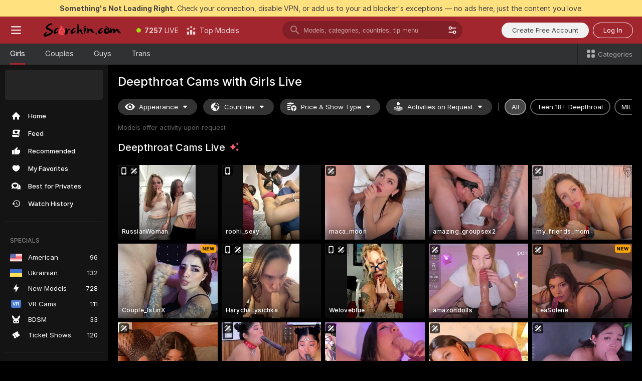

--- FILE ---
content_type: text/html; charset=utf-8
request_url: https://scorchin.com/girls/deepthroat?action=showTokensGiveawayModalDirectLink&affiliateId=180126yaapwzvmcqi9i2m2h6akdzcny2eyj36bg0llmyfiycdosizf7pzeu8tntd&landing=goToTheTag&realDomain=go.scorchin.com&sourceId=deepthroat&stripbotVariation=NullWidget&userId=f1bc03569025cd4b84cc2034e14895a7d9375953ce101e23ee44825704d68adb
body_size: 97150
content:
<!doctype html><html lang="en"><head><meta charset="utf-8"><script>!function(){"use strict";!function(){var e=window.CSP_REPORT_URI;if(e){var i=new Set;document.addEventListener("securitypolicyviolation",(function(t){if("undefined"!=typeof fetch){var r=function(e){var i=e.violatedDirective&&-1!==e.violatedDirective.indexOf("eval"),t=e.effectiveDirective&&-1!==e.effectiveDirective.indexOf("eval"),r=e.sample&&-1!==e.sample.indexOf("eval");if(!e.blockedURI&&(i||t)||r)return"eval";if("string"==typeof e.blockedURI)try{return new URL(e.blockedURI).hostname}catch(i){return e.blockedURI}return null}(t);r&&i.has(r)||(r&&i.add(r),fetch(e,{method:"POST",headers:{"Content-Type":"application/json"},body:JSON.stringify({blockedURL:t.blockedURI,columnNumber:t.columnNumber,disposition:t.disposition,documentURL:t.documentURI,effectiveDirective:t.effectiveDirective,lineNumber:t.lineNumber,originalPolicy:t.originalPolicy,referrer:t.referrer,sample:t.sample,sourceFile:t.sourceFile,statusCode:t.statusCode})}).catch((function(e){return console.error("Error sending CSP report:",e)})))}}))}}()}()</script><title>Deepthroat Free Live Sex Cams with Naked Girls | Scorchin</title><meta data-helmet="1" property="og:title" content="Deepthroat Free Live Sex Cams with Naked Girls"><meta data-helmet="1" property="og:description" content="Watch LIVE these hot babes in Deepthroat sex cams. ❤️ Enter their naked chat now and enjoy the show for FREE! 🔥"><meta data-helmet="1" name="description" content="Watch LIVE these hot babes in Deepthroat sex cams. ❤️ Enter their naked chat now and enjoy the show for FREE! 🔥"><meta data-helmet="1" name="robots" content="index, follow, max-snippet:-1, max-video-preview:-1, max-image-preview:large"><script>window.ANALYTICS_CDN='https://assets.strpssts-ana.com/assets/'</script><meta name="theme-color" content="#303133"><meta http-equiv="Cache-Control" content="no-cache"><meta name="apple-mobile-web-app-capable" content="yes"><meta name="viewport" content="width=device-width,initial-scale=1"><meta name="RATING" content="RTA-5042-1996-1400-1577-RTA"><meta name="RATING" content="mature"><meta name="google" content="notranslate"><meta name="msapplication-square70x70logo" content="https://assets.striiiipst.com/assets/icons/mstile-70x70_scorchin.com.png?v=c4eb2254"><meta name="msapplication-square150x150logo" content="https://assets.striiiipst.com/assets/icons/mstile-150x150_scorchin.com.png?v=c4eb2254"><meta name="msapplication-square270x270logo" content="https://assets.striiiipst.com/assets/icons/mstile-270x270_scorchin.com.png?v=c4eb2254"><meta name="msapplication-wide310x150logo" content="https://assets.striiiipst.com/assets/icons/mstile-310x150_scorchin.com.png?v=c4eb2254"><meta name="msapplication-square310x310logo" content="https://assets.striiiipst.com/assets/icons/mstile-310x310_scorchin.com.png?v=c4eb2254"><style>:root{--primary:#a2262e;--primary-light:#fa5365;--primary-dark:#912229;--primary-border:#a2262e;--primary-modal:#a2262e;--primary-gradient:#a2262e;--header-logo-aspect-ratio:5.000;--footer-logo-aspect-ratio:5.000}.adblocker-notification{display:flex;position:relative;width:100vw;padding:8px 16px;background:#ffe180;color:#434343;z-index:10002;justify-content:center}</style><style>.disable-transition *{transition:none!important}</style><link rel='preload' href='https://assets.striiiipst.com/assets/bootstrap_dark.eb56557ed8c47868.css' as='style'><link media='screen and (max-width:1279px)' rel='preload' href='https://assets.striiiipst.com/assets/bootstrap_dark_mobile.eb56557ed8c47868.css' as='style'><link rel="preload" href="https://assets.striiiipst.com/assets/common/fonts/Inter-Regular.woff2?v=4.1" as="font" type="font/woff2" crossorigin="anonymous"><link rel="preload" href="https://assets.striiiipst.com/assets/common/fonts/Inter-Medium.woff2?v=4.1" as="font" type="font/woff2" crossorigin="anonymous"><link rel="preload" href="https://assets.striiiipst.com/assets/common/fonts/Inter-Bold.woff2?v=4.1" as="font" type="font/woff2" crossorigin="anonymous"><script>window.SPLIT_STYLE_CHUNKS={"settings_theme.2d7c516664bd90c6.css":true,"70930_theme.d730bc5ae657ccef.css":true,"about_theme.195ef9760504ffd4.css":true,"model-about_theme.7636af21f9299c8c.css":true,"models_theme.38164ce74daae384.css":true,"82770_theme.5171aa10889210a5.css":true,"bootstrap_theme.eb56557ed8c47868.css":true,"viewcam_theme.79710d93e8a3ad2d.css":true,"studios_theme.1485512de1ff6383.css":true}</script><script>var PWA_API_DISCOVER_HOST="",AMPLITUDE_ALTERNATIVE_URL="loo3laej.com",AMPLITUDE_SR_CONFIG_ALTERNATIVE_URL="https://sr-client-cfg.amplitude.com/config",AMPLITUDE_SR_TRACK_ALTERNATIVE_URL="https://api-sr.amplitude.com/sessions/v2/track",ALTKRAFT_TOKEN="kfvhQPLZdst-3617045b97e5b4a1",FIREBASE_API_KEY="AIzaSyC8HXmH6EMTJ-zwRr4DSJoLThqyCp-cdgM",FIREBASE_PROJECT_ID="superchat-2d0d0",FIREBASE_MESSAGE_SENDER_ID="685102796556",ALTKRAFT_TOKEN_V3="2552uptpfSWT-3617045b97e5b4a1",VAPID_KEY_V3="BHmBXjSJ4uenluBFzVz2Yh3kiclqnT_gFyheaS9W3AE_SFXgX7ntwu6jW3GjAhPc01h9KkCn8gwkxCfm3uAo8DU",AMPLITUDE_KEY="19a23394adaadec51c3aeee36622058d",RELEASE_VERSION="11.4.96",GOOGLE_CLIENT_ID="496975381147-lnam683jun41jc8uaglmccl4vbv2js28.apps.googleusercontent.com",HAS_TWITTER_AUTH=!0,GTAG_TRACK_ID="UA-63657136-5",GTAG_TRACK_TYPE="UA",SITE_NAME="Scorchin",SENTRY_DSN="https://d8629522213649e7a4e0b63d14e1dc5f@sentry-public.stripchat.com/9",SENTRY_TRACES_SAMPLE_RATE="0.01",ERROR_REPORTING_ENABLED=true,LIGHT_LOGO_URL="",HEADER_LOGO_URL="https://assets.striiiipst.com/assets/icons/headerlogo_scorchin.com.png?v=0e897938",FOOTER_LOGO_URL="https://assets.striiiipst.com/assets/icons/footerlogo_scorchin.com.png?v=0e897938",APP_ICON_URL="https://assets.striiiipst.com/assets/icons/appicon_scorchin.com.png?v=c4eb2254",META_OG_IMAGE_URL="",WATERMARK_URL="https://assets.striiiipst.com/assets/icons/watermark_scorchin.com.png?v=0e897938",WHITE_LABEL_ID="scorchincom",IS_XHL_WL=!1,DEPLOY_ENV="production",WHITE_LABEL_HOST="scorchin.com",WHITE_LABEL_REDIRECT_URL="",THEME_ID="dark",CANONICAL_DOMAIN_NAME="",CANONICAL="https://stripchat.com",WEB_PUSH_ID="web.com.supportlivecam",MODELS_REGISTRATION_URL="https://go.scorchin.com/signup/model?targetDomain=stripchat.com&userId=f1bc03569025cd4b84cc2034e14895a7d9375953ce101e23ee44825704d68adb&sourceId=scorchin.com",STUDIOS_REGISTRATION_URL="https://go.scorchin.com/?targetDomain=stripchat.com&userId=f1bc03569025cd4b84cc2034e14895a7d9375953ce101e23ee44825704d68adb&sourceId=scorchin.com&path=/signup/studio",WEBMASTERS_REGISTRATION_URL="https://stripcash.com/sign-up/?userId=f1bc03569025cd4b84cc2034e14895a7d9375953ce101e23ee44825704d68adb",DEFAULT_INDEX_TAG_URL="girls",I18N_POSTFIX="",IS_I18N_SEO_IGNORE_CROWDIN=!1,IS_STREAMING_AVAILABLE=!1,IS_WL_PIXELATED=!1,IS_PIXELATED_STREAM_ENABLED=!1,IS_TAG_BASED_WL=!1,IS_HIDE_CONTENT=!1,UI_OVERRIDE="default",IS_ALT_WL=!1,SOCIAL_URLS={twitter:"https://twitter.com/ScorchinCams",instagram:"",snapchat:"",facebook:""}</script><script>!function(){var t="onErrorLoadScript=1";window.addEventListener("error",(function(e){var n=e.target;if(n&&n instanceof HTMLScriptElement&&"app"===n.getAttribute("data-stripchat-script")){var o=new Date(Date.now()+6e4);try{-1===document.cookie.indexOf(t)&&(document.cookie=t+";path=/;expires="+o.toUTCString(),setTimeout((function(){return location.reload()}),3e3))}catch(t){console.warn(t)}}}),!0)}()</script><script>var _jipt=[];_jipt.push(["project","stripchat"]),function(){var subdomainMatch=/^(ar|br|cs|da|de|es|fi|fr|el|hr|hu|id|it|ita|ja|ko|nl|no|pl|pol|pt|ro|ru|sk|sv|tr|vi|zh|ua|zt|th|ms|bn)(?=\..+\.).+/i.exec(location.hostname),aliasLocales={pol:"pl",ita:"it"},i18nScript="https://assets.striiiipst.com/assets/translations_en.0615120de8cf83.js",canvasPerformanceTest="https://assets.striiiipst.com/assets/canvas-performance-test.js";!function(){"use strict";var n={d:function(t,e){for(var r in e)n.o(e,r)&&!n.o(t,r)&&Object.defineProperty(t,r,{enumerable:!0,get:e[r]})},o:function(n,t){return Object.prototype.hasOwnProperty.call(n,t)}},t={};function e(n,t){window.SUBDOMAIN="en";try{if(/crowdinInContext=1/.test(document.cookie))return void(window.SUBDOMAIN="aa")}catch(n){console.warn(n)}n&&n.length>1&&(window.SUBDOMAIN=t[n[1]]||n[1])}function r(){if(window.LEGACY=!1,-1!==location.search.indexOf("es-legacy"))window.LEGACY=!0;else if(-1!==location.search.indexOf("es-modern"))window.LEGACY=!1;else try{if(!("IntersectionObserver"in window&&"Promise"in window&&"fetch"in window&&"WeakMap"in window&&"fromEntries"in Object&&"finally"in Promise.prototype))throw{};eval("const a = async ({ ...rest } = {}) => rest; let b = class {};"),window.LEGACY=!1}catch(n){window.LEGACY=!0}if(window.LEGACY)try{(new Image).src="/pixel/static/legacy?t=".concat(Date.now())}catch(n){}}function i(n){var t=n,e=null,r=function(){},i=function(n){};return"en"!==window.SUBDOMAIN&&(t=t.replace("_en","_"+window.SUBDOMAIN)),window.I18N_POSTFIX&&"default"!==window.I18N_POSTFIX&&(t=t.replace("translations","translations_"+window.I18N_POSTFIX)),"aa"===window.SUBDOMAIN&&(e="//cdn.crowdin.com/jipt/jipt.js"),window.I18N_SCRIPT_PROMISE=new Promise((function(n,t){r=n,i=t})),{i18nScript:t,jiptScript:e,resolveI18nPromise:r,rejectI18nPromise:i}}function o(){window.BUNDLE_LOAD_METRICS={resources:{},build:Date.now()};var n=/\/([\w-]+)\.\w{10,20}\.js/;function t(t){var e=t.src,r=t.startTime,i=t.isError;if(e){var o=Date.now()-r,c=e.match(n),a=c?c[1]:e;window.BUNDLE_LOAD_METRICS.resources[a]={error:i,time:o}}}return{injectScript:function(n){var e=n.src,r=n.onLoad,i=n.onError,o=n.fetchPriority,c=Date.now(),a=document.createElement("script");a.setAttribute("data-stripchat-script","app"),a.setAttribute("data-stripchat-script","app"),a.addEventListener("load",(function(){null==r||r(e),t({src:e,startTime:c,isError:!1})})),a.addEventListener("error",(function(n){null==i||i(n.error),t({src:e,startTime:c,isError:!0})})),o&&(a.fetchPriority?a.fetchPriority=o:"high"===o&&function(n){var t=document.createElement("link");t.rel="preload",t.as="script",t.href=n,document.head.appendChild(t)}(e)),a.async=!0,a.src=e,document.head.appendChild(a)}}}function c(n,t,c,a){e(n,a),r(),window.STATIC_PATH_REPLACED="https://assets.striiiipst.com/assets";var s=i(t),d=s.i18nScript,w=s.jiptScript,l=s.resolveI18nPromise,u=s.rejectI18nPromise,p=o().injectScript;function f(){window.IS_LOADED=!0}window.HANDLE_LATE_LOADABLE_SCRIPT=function(n){p({src:n})},p({src:d,onLoad:function(){return l()},onError:function(n){return u(n)}}),w&&p({src:w}),p({src:c}),window.IS_LOADED=!1,"complete"===document.readyState?f():window.addEventListener("load",f)}c(subdomainMatch,i18nScript,canvasPerformanceTest,aliasLocales)}()}()</script><script async data-stripchat-script="app" fetchpriority="high" src='https://assets.striiiipst.com/assets/corejs-75349.9e240b24a5ffbb27.js'></script><script async data-stripchat-script="app" fetchpriority="high" src='https://assets.striiiipst.com/assets/redux-48526.e096bd9b05468601.js'></script><script async data-stripchat-script="app" fetchpriority="high" src='https://assets.striiiipst.com/assets/vendors-66831.b9d59b28c4bf5576.js'></script><script async data-stripchat-script="app" fetchpriority="high" src='https://assets.striiiipst.com/assets/main.d65e8f50aa88066d.js'></script><script async data-stripchat-script="app" fetchpriority="high" src='https://assets.striiiipst.com/assets/react-65374.2c809e0d42ef8fab.js'></script><script async data-stripchat-script="app" fetchpriority="high" src='https://assets.striiiipst.com/assets/redux-94366.6de827c903746e46.js'></script><script async data-stripchat-script="app" fetchpriority="high" src='https://assets.striiiipst.com/assets/vendors-69831.5776f4c0e23df94d.js'></script><script async data-stripchat-script="app" fetchpriority="high" src='https://assets.striiiipst.com/assets/bootstrap.1245f0306e1cdda4.js'></script><script async data-stripchat-script="app" src='https://assets.striiiipst.com/assets/offlineModels.b568004abf48efff.js'></script><script>window.SSR_ICONS = ["menu","dot","best-models","search-3","filter","menu-mobile","sort","categories-2","close-2","close-3","home","feed","recommended","favorited","locked","watch-history","lightning","badge-vr-ds","bunny-mask","ticket-ds","interactive-toy-ds","mobile","sparks","categories-ds","i18n","close-arrow","eye-ds","globe-ds","tokens-stripchat-logo-ds","joystick-vert-ds","triangle-arrow-down-ds","x-logo-ds"]</script><script>!function(){"use strict";var t,n,o="http://www.w3.org/2000/svg",e=!1,a=[],c=function(){var n;t||((t=document.getElementById("svgDefs"))||((t=document.createElementNS(o,"defs")).id="svgDefs",(n=document.createElementNS(o,"svg")).style.display="none",n.appendChild(t)),document.body.appendChild(n))},r=function(o,r){n||(n=document.createDocumentFragment()),n.appendChild(o),r&&a.push(r),e||(requestAnimationFrame((function(){n&&(c(),t.appendChild(n),a.forEach((function(t){return t()})),a=[],n=void 0,e=!1)})),e=!0)},s=!1,i={},u=function(t){var n=i[t];(null==n?void 0:n.svgData)&&function(t,n,e){var a=t[0],c=t[1],s=document.createElementNS(o,"symbol");s.id="".concat("icons","-").concat(n),s.innerHTML=a,s.setAttribute("viewBox",c),r(s,e)}(n.svgData,t,(function(){n.callbacks.forEach((function(t){return t()})),n.callbacks=[],n.errorCallbacks=[],delete n.svgData,n.status="rendered"}))},d=function(t,n,o){try{var e=i[t]||{status:"init",callbacks:[],errorCallbacks:[]};if(i[t]=e,"rendered"===e.status)return void(null==n||n());n&&e.callbacks.push(n),o&&e.errorCallbacks.push(o),"init"===e.status&&(e.status="loading",function(t,n,o){var e="".concat(window.STATIC_PATH_REPLACED,"/svg-icons/").concat(t,".json?").concat("6c948f2f");if("undefined"==typeof fetch){var a=new XMLHttpRequest;a.open("GET",e),a.onload=function(){200!==a.status&&o(Error("Cannot load ".concat(t,". Status ").concat(a.status)));try{var e=JSON.parse(a.responseText);n(e)}catch(n){o(Error("Cannot parse ".concat(t," json")))}},a.onerror=function(){return o(Error("Cannot load ".concat(t)))},a.send()}else fetch(e,{priority:"low"}).then((function(t){if(!t.ok)throw Error("Status ".concat(t.status));return t.json()})).then((function(t){n(t)})).catch((function(n){o(Error("Cannot load ".concat(t,". ").concat(null==n?void 0:n.message)))}))}(t,(function(n){e.status="loaded",e.svgData=n,s&&u(t)}),(function(n){e.errorCallbacks.forEach((function(t){return t(n)})),delete i[t]})))}catch(t){console.error(t)}},l=function(){if(!s){s=!0;try{Object.keys(i).filter((function(t){var n;return"loaded"===(null===(n=i[t])||void 0===n?void 0:n.status)})).forEach((function(t){u(t)}))}catch(t){console.error(t)}}};window.SSR_ICONS&&window.SSR_ICONS.forEach((function(t){return d(t)})),"loading"!==document.readyState&&l(),window.svgLoader={importIcon:d,onDomReady:l}}()</script><script>window.CONFIG_PRELOADER_SSR_DATA = {"mode":"guest"};</script><script>!function(){"use strict";var n,t=new RegExp("(?:^|;\\s*)".concat("avStartedAt","=([^;]*)")),e=function(){try{var n=function(n){var e=n.match(t);return(null==e?void 0:e[1])?decodeURIComponent(e[1]):null}(document.cookie);return null!=n&&!Number.isNaN(n)&&new Date(n).getTime()>0?n:null}catch(n){return null}},i=function(n,t){var e=t.requestPath;return n.get("/v3/config/initial-dynamic",{requestPath:e},{withResponseHeaders:!0})},r={5:"ServerError",4:"ClientError"},a="NetworkError",o=function(n){var t;return null!==(t=r[Math.floor(n/100)])&&void 0!==t?t:a},c=(n="/api/front",{get:function(t,e){var i=arguments.length>2&&void 0!==arguments[2]?arguments[2]:{},r=i.headers,c=i.withResponseHeaders,s=new Headers;if(s.append("Accept","application/json"),s.append("Front-Version",window.RELEASE_VERSION||""),r){var u=function(n){var t=r[n];Array.isArray(t)?t.forEach((function(t){return s.append(n,t)})):t&&s.append(n,t)};for(var f in r)u(f)}var d=n+t;if(e&&"object"==(void 0===e?"undefined":e&&"undefined"!=typeof Symbol&&e.constructor===Symbol?"symbol":typeof e)){var l=new window.URLSearchParams;for(var h in e){var g=e[h];g&&l.append(h,"".concat(g))}d+="?".concat(l.toString())}return fetch(d,{headers:s}).catch((function(n){throw Object.assign(n,{name:a,source:"preloaderApi"})})).then((function(n){if(!n.ok){var t=Error("".concat(n.status," ").concat(n.statusText));throw Object.assign(t,{name:o(n.status),source:"preloaderApi"}),t}return n.json().then((function(t){return c?Object.assign(t,{responseHeaders:Object.fromEntries(n.headers.entries())}):t}))}))}});window.configPreloaderCache=function(){var n=window.CONFIG_PRELOADER_SSR_DATA;delete window.CONFIG_PRELOADER_SSR_DATA;var t={};if("guest"===(null==n?void 0:n.mode)){var r={requestPath:window.location.pathname},a=i(c,r);a.catch((function(){})),t.initialDynamicConfigPromise={promise:a,params:r}}else if("user"===(null==n?void 0:n.mode)){var o={requestPath:window.location.pathname},s=i(c,o),u={avStartedAt:e()||void 0},f=c.get("/v3/config/dynamic",u,{withResponseHeaders:!0,ssrCache:function(n){return n.requestInfo,null}}),d=s.then((function(n){var t=n.initialDynamic.jwtToken;return t?function(n){var t=arguments.length>1&&void 0!==arguments[1]?arguments[1]:{};return n.get("/abtests/config",{},{withJwtAuth:!0,headers:t})}(c,{Authorization:t}):null})),l={isTagBasedWl:n.isTagBasedWl},h=s.then((function(n){var t=n.initialDynamic.jwtToken;return function(n,t){var e=arguments.length>2&&void 0!==arguments[2]?arguments[2]:{};return n.get("/tags/config/dynamic",t,{headers:e,withJwtAuth:!0,ssrCache:function(n){return n.requestInfo,null}})}(c,l,t?{Authorization:t}:{})}));s.catch((function(){})),f.catch((function(){})),d.catch((function(){})),h.catch((function(){})),t.staticConfig=n.staticConfig,t.featuresConfig=n.featuresConfig,t.initialStaticConfig=n.initialStaticConfig,t.tagsStaticConfig=n.tagsStaticConfig,t.abTestsConfig=n.abTestsConfig,t.initialDynamicConfigPromise={promise:s,params:o},t.dynamicConfigPromise={promise:f,params:u},t.abTestsServerPromise=d,t.dynamicTagsConfigPromise={promise:h,params:l}}return t}()}()</script><link rel="manifest" href="/manifest.json"><link data-helmet="1" rel="alternate" href="https://stripchat.com/girls/deepthroat" hreflang="x-default"><link data-helmet="1" rel="alternate" href="https://stripchat.com/girls/deepthroat" hreflang="en"><link data-helmet="1" rel="alternate" href="https://de.stripchat.com/girls/deepthroat" hreflang="de"><link data-helmet="1" rel="alternate" href="https://fr.stripchat.com/girls/deepthroat" hreflang="fr"><link data-helmet="1" rel="alternate" href="https://es.stripchat.com/girls/deepthroat" hreflang="es"><link data-helmet="1" rel="alternate" href="https://ita.stripchat.com/girls/deepthroat" hreflang="it"><link data-helmet="1" rel="alternate" href="https://nl.stripchat.com/girls/deepthroat" hreflang="nl"><link data-helmet="1" rel="alternate" href="https://pt.stripchat.com/girls/deepthroat" hreflang="pt"><link data-helmet="1" rel="alternate" href="https://br.stripchat.com/girls/deepthroat" hreflang="pt-BR"><link data-helmet="1" rel="alternate" href="https://el.stripchat.com/girls/deepthroat" hreflang="el"><link data-helmet="1" rel="alternate" href="https://ua.stripchat.com/girls/deepthroat" hreflang="uk"><link data-helmet="1" rel="alternate" href="https://pol.stripchat.com/girls/deepthroat" hreflang="pl"><link data-helmet="1" rel="alternate" href="https://ru.stripchat.com/girls/deepthroat" hreflang="ru"><link data-helmet="1" rel="alternate" href="https://ro.stripchat.com/girls/deepthroat" hreflang="ro"><link data-helmet="1" rel="alternate" href="https://hu.stripchat.com/girls/deepthroat" hreflang="hu"><link data-helmet="1" rel="alternate" href="https://cs.stripchat.com/girls/deepthroat" hreflang="cs"><link data-helmet="1" rel="alternate" href="https://hr.stripchat.com/girls/deepthroat" hreflang="hr"><link data-helmet="1" rel="alternate" href="https://sk.stripchat.com/girls/deepthroat" hreflang="sk"><link data-helmet="1" rel="alternate" href="https://no.stripchat.com/girls/deepthroat" hreflang="no"><link data-helmet="1" rel="alternate" href="https://sv.stripchat.com/girls/deepthroat" hreflang="sv"><link data-helmet="1" rel="alternate" href="https://da.stripchat.com/girls/deepthroat" hreflang="da"><link data-helmet="1" rel="alternate" href="https://fi.stripchat.com/girls/deepthroat" hreflang="fi"><link data-helmet="1" rel="alternate" href="https://ja.stripchat.com/girls/deepthroat" hreflang="ja"><link data-helmet="1" rel="alternate" href="https://ko.stripchat.com/girls/deepthroat" hreflang="ko"><link data-helmet="1" rel="alternate" href="https://zh.stripchat.com/girls/deepthroat" hreflang="zh"><link data-helmet="1" rel="alternate" href="https://zt.stripchat.com/girls/deepthroat" hreflang="zh-Hant"><link data-helmet="1" rel="alternate" href="https://th.stripchat.com/girls/deepthroat" hreflang="th"><link data-helmet="1" rel="alternate" href="https://bn.stripchat.com/girls/deepthroat" hreflang="bn"><link data-helmet="1" rel="alternate" href="https://id.stripchat.com/girls/deepthroat" hreflang="id"><link data-helmet="1" rel="alternate" href="https://ms.stripchat.com/girls/deepthroat" hreflang="ms"><link data-helmet="1" rel="alternate" href="https://vi.stripchat.com/girls/deepthroat" hreflang="vi"><link data-helmet="1" rel="alternate" href="https://ar.stripchat.com/girls/deepthroat" hreflang="ar"><link data-helmet="1" rel="alternate" href="https://tr.stripchat.com/girls/deepthroat" hreflang="tr"><link data-helmet="1" rel="preconnect" href="https://edge-hls.doppiocdn.com"><link data-helmet="1" rel="canonical" href="https://stripchat.com/girls/deepthroat"><link rel='stylesheet' data-href='bootstrap_theme.eb56557ed8c47868.css' href='https://assets.striiiipst.com/assets/bootstrap_dark.eb56557ed8c47868.css'><link media='screen and (max-width:1279px)' rel='stylesheet' data-href='bootstrap_theme_mobile.eb56557ed8c47868.css' href='https://assets.striiiipst.com/assets/bootstrap_dark_mobile.eb56557ed8c47868.css'><link rel="icon" sizes="16x16" href="https://assets.striiiipst.com/assets/icons/favicon-16x16_scorchin.com.png?v=c4eb2254"><link rel="icon" sizes="32x32" href="https://assets.striiiipst.com/assets/icons/favicon-32x32_scorchin.com.png?v=c4eb2254"><link rel="icon" sizes="196x196" href="https://assets.striiiipst.com/assets/icons/favicon-196x196_scorchin.com.png?v=c4eb2254"><link rel="icon" sizes="512x512" href="https://assets.striiiipst.com/assets/icons/favicon-512x512_scorchin.com.png?v=c4eb2254"><link rel="mask-icon" href="https://assets.striiiipst.com/assets/icons/mask-icon_scorchin.com.png"><link rel="apple-touch-icon" sizes="120x120" href="https://assets.striiiipst.com/assets/icons/apple-touch-icon-120x120_scorchin.com.png?v=c4eb2254"><link rel="apple-touch-icon" sizes="152x152" href="https://assets.striiiipst.com/assets/icons/apple-touch-icon-152x152_scorchin.com.png?v=c4eb2254"><link rel="apple-touch-icon" sizes="167x167" href="https://assets.striiiipst.com/assets/icons/apple-touch-icon-167x167_scorchin.com.png?v=c4eb2254"><link rel="apple-touch-icon" sizes="180x180" href="https://assets.striiiipst.com/assets/icons/apple-touch-icon-180x180_scorchin.com.png?v=c4eb2254"><link rel="dns-prefetch" href="//img.strpst.com"><link rel="preconnect" href="//img.strpst.com"><link rel="preconnect" href="/api/front"></head><body class="disable-transition"><!--
    release_version: 11.4.96
    branch: production
    revision: 96648fee7edfe5d4a26393f89ea421e0276afca5
    template_version: 0357b455
  --><script>window.svgLoader.onDomReady()</script><script>!function(){"use strict";for(var e={SIGNUP:"signup",LOGIN:"login",FAN_CLUB_SUBSCRIPTION:"fanClubSubscription"},t=/^(http|https):\/\/([^/]*)(xhamster(live)?|strip(dev|chat))\.(com|local|dev)\/?/,o={AUTO_SPY:"autoSpy",COPY_GIFT_LINK:"copyGiftLink",SHOW_INSTALL_PWA_MODAL:"showInstallPwaModal",TWO_FACTOR_AUTHORIZATION:"2fa",GOLD_MEMBERSHIP_SUBSCRIBE_DIRECT_LINK:"goldMembershipSubscribeDirectLink",SIGN_UP_MODAL_DIRECT_LINK:"signUpModalDirectLink",SIGN_UP_PREFILLED:"signUpPrefilled",SIGN_UP_MODAL_DIRECT_LINK_INTERACTIVE:"signUpModalDirectLinkInteractive",SIGN_UP_MODAL_DIRECT_LINK_INTERACTIVE_CLOSE:"signUpModalDirectLinkInteractiveClose",SHOW_TOKENS_GIVEAWAY_MODAL_DIRECT_LINK:"showTokensGiveawayModalDirectLink",CARD_VERIFICATION_BONUS_PACKAGE:"cardVerificationBonusPackage",BUY_TOKENS_PROMO:"buyTokensPromo",SIGN_UP_PROMO:"signUpPromo",MODEL_FILTER_APPLY_SORT_BY:"sortBy",MODEL_CHAT_TAB_TOGGLE:"toggleTab",PERSONAL_NOTIFICATIONS:"personalNotifications",OPEN_NOTIFICATIONS_CENTER:"openNotificationsCenter",INVISIBLE_MODE:"invisibleMode",REDEEM_CODE:"redeemCode",OPEN_CHAT:"openChat",OPEN_PRIVATE_MODAL:"openPrivateModal",OPEN_FAN_CLUB_MODAL:"openFanClubModal",OPEN_SEND_TIP_DIALOG:"openSendTipDialog",OPEN_BUY_TOKENS_MODAL:"openBuyTokensModal",OPEN_GUEST_ON_BORDING:"openGuestOnBoarding",LOGIN_BY_LINK:"loginByLink",CONNECT_STUDIO:"connectStudio",EXTRA_VERIFICATION:"extraVerification",OPEN_AGE_VERIFICATION:"openAgeVerification",MAIN_PERSON_EMAIL_VERIFICATION:"connectMainPerson",TWITTER_AUTH:"twitterAuth",GOOGLE_AUTH:"googleAuthorization",OPEN_CONFIRM_CONNECT_TO_STUDIO_MODAL:"openConfirmConnectToStudioModal",USERNAME_NOT_ALLOWED:"usernameNotAllowed",SHOW_STREAMING_APP_MODAL:"showStreamingAppModal"},n={},i=location.search.substring(1).split("&"),_=0;_<i.length;_++){var r=i[_].split("=");n[r[0]]=r[1]}var a=function(e,t){if(!t)return!1;for(var o=Object.keys(e),n=0;n<o.length;n++)if(e[o[n]]===t)return!0;return!1},I=!1;try{I=document.cookie.indexOf("isVisitorsAgreementAccepted=1")>=0}catch(e){console.warn(e)}var O=function(){var i=n.affiliateId||localStorage.getItem("affiliateId"),_=n.userId,r=n.sauid,I=n.action,O=n.showModal,N=a(o,I)||a(e,O);if(i||_||N||r)return!0;var E=document.referrer,T=!1;try{(function(e,t){if(!e)return!1;try{var o=new URL(e),n=new URL(t);return o.host===n.host}catch(e){return!1}})(E,location.href)&&(T=!0)}catch(e){return!1}return t.test(E)&&!T}(),N=/^\/buy-tokens(\/(success|failure))?\/?$/.test(window.location.pathname);!n.agev&&(I||O||N)&&document.body.classList.add("visitor-agreement-hidden")}()</script><script>!function(){"use strict";var e=!1,n=function(e,n,d){var o=document.createElement("div");return o.className=n,d&&(o.id=d),e.appendChild(o),o};function d(){if(!e&&(e=!0,!("__PRELOADED_STATE__"in window)))for(var d=n(document.body,"loader","body_loader"),o=n(d,"fading-circle centered"),c=1;c<=12;c++)n(o,"loader-circle".concat(c," loader-circle"))}window.initLoader=d,document.addEventListener("DOMContentLoaded",d,{once:!0})}()</script><script>!function(){function o(o,i){var n=[o,"expires=Thu, 01 Jan 1970 00:00:00 GMT"];i&&n.push("domain="+i),document.cookie=n.join(";"),n.push("path=/"),document.cookie=n.join(";")}var i,n,e,t,a,l,c=0;try{c=document.cookie.length}catch(o){console.warn(o)}var r=c>=5e3;(c>=4e3||r)&&(r&&function(){for(var i=document.cookie.split(";"),n=location.hostname,e=0;e<i.length;e++){var t=i[e].split("=")[0].trim()+"=";o(t,null),o(t,n),o(t,"."+n);for(var a=0;!((a=n.indexOf(".",a+1))<0);)o(t,n.substring(a)),o(t,n.substring(a+1))}}(),n=(i={limit:5,interval:1e3,payload:{size:c},callback:function(){r&&document.location.reload()}}).payload,e=i.limit,t=i.interval,a=i.callback,l=0,function o(){if(!(++l>=e)){if(!window.__log)return void setTimeout(o,t);window.__log("error","Cookie limit exceeded",n).finally(a)}}())}()</script><svg style="height:0;width:0;display:block"><defs><symbol id="site_logo_header" viewBox="0 0 1250 250"><image href="https://assets.striiiipst.com/assets/icons/headerlogo_scorchin.com.png?v=0e897938"></image></symbol><symbol id="site_logo_footer" viewBox="0 0 1250 250"><image href="https://assets.striiiipst.com/assets/icons/footerlogo_scorchin.com.png?v=0e897938"></image></symbol></defs></svg><div id="agreement-root"><div class="full-cover modal-wrapper visitors-agreement-modal"><div class="modal-content modal-header-none"><div class="background-wrapper hide-gender-switcher"><div class="visitors-agreement-bg-gradient"><div class="visitors-agreement-bg-gradient__gender visitors-agreement-bg-gradient__gender--no-gender"></div></div><div class="content-wrapper"><div class="content-container"><div class="site-logo-wrapper site-logo-wrapper-girls"><div class="header-logo header-logo-no-responsive"><svg><use xlink:href="#site_logo_header"></use></svg></div></div><div class="site-description">We are creating a better experience for 18+ LIVE entertainment. Join our open-minded community &amp; start interacting now for FREE.</div><button autofocus="" class="btn btn-apply-alter btn-inline-block btn-large btn-visitors-agreement-accept" type="button">I&#x27;m Over 18</button><div class="agreement-terms"><span class="">By entering and using this website, you confirm you’re over 18 years old and agree to be bound by the <a rel="nofollow" href="/terms">Terms of Use</a> and <a rel="nofollow" href="/privacy">Privacy Policy</a></span> <span class=""><a rel="nofollow" href="/2257">18 U.S.C. 2257 Record-Keeping Requirements Compliance Statement.</a></span><br/>If you provide sensitive personal data, by entering the website, you give your explicit consent to process this data to tailor the website to your preferences.<span class="parental-control">If you’re looking for a way to restrict access for a minor, see our <a rel="nofollow" href="/parental-control"> Parental Control Guide </a></span></div><hr class="visitors-agreement-modal-divider"/></div><div class="content-container"><a class="decline-link visitors-agreement-decline" href="https://google.com/" rel="noopener noreferrer nofollow">Exit Here</a><div class="warnings"><p><span class="">THIS WEBSITE CONTAINS MATERIAL THAT IS <strong>SEXUALLY EXPLICIT</strong>.</span> <span class="">You must be at least eighteen (18) years of age to use this Website, unless the age of majority in your jurisdiction  is greater than eighteen (18) years of age, in which case you must be at least the age of majority in your jurisdiction. Use of this Website is not permitted where prohibited by law.</span></p><p><span class="">This Website also requires the use of cookies. More information about our cookies can be found at our <a rel="nofollow" href="/privacy">Privacy Policy</a>. BY ENTERING THIS WEBSITE AND USING THIS WEBSITE YOU AGREE TO THE USE OF COOKIES AND ACKNOWLEDGE THE PRIVACY POLICY.</span><br/>All models were 18 and over at the time of the creation of such depictions.</p></div><div class="label-link-block"><a href="https://www.rtalabel.org/?content=validate&amp;ql=b9b25de5ba5da974c585d9579f8e9d49&amp;rating=RTA-5042-1996-1400-1577-RTA" class="label-link" target="_blank" rel="noopener noreferrer nofollow" aria-label="RTA"><img alt="rta-logo" class="icon icon-rta-logo icon-static" src="https://assets.striiiipst.com/assets/common/images/static-icons/rta-logo.png"/></a><div class="label-link"><img alt="safe-labeling" class="icon icon-safe-labeling icon-static" src="https://assets.striiiipst.com/assets/common/images/static-icons/safe-labeling.png"/></div><a href="https://www.asacp.org/?content=validate&amp;ql=b9b25de5ba5da974c585d9579f8e9d49" class="label-link" target="_blank" rel="noreferrer noopener nofollow" aria-label="ASACP"><img alt="asacp" class="icon icon-asacp icon-static" src="https://assets.striiiipst.com/assets/common/images/static-icons/asacp.png"/></a><a href="https://pineapplesupport.org/about-pineapple-support/" class="label-link" target="_blank" rel="noreferrer noopener nofollow" aria-label="Go to Pineapple support"><img alt="pineapple-support" class="icon icon-pineapple-support icon-static" src="https://assets.striiiipst.com/assets/common/images/static-icons/pineapple-support.png"/></a></div></div></div></div></div></div></div><script>!function(){var e=1>=Math.floor(100*Math.random()),t=function(){return e&&/stripchat|xhamsterlive/.test(location.hostname)},n=document.querySelector(".visitors-agreement-decline");if(n){var r=document.querySelector("html");!document.body.classList.contains("visitor-agreement-hidden")&&(r.classList.add("disable-scroll"),t()&&(document.createElement("img").src="/pixel/agreement/display")),window.__visitorsAgreementDeclineHandler=function(e){if(t()){e.preventDefault();var n=document.createElement("img");n.onload=n.onerror=function(){location.href=e.target.href},n.src="/pixel/agreement/exit"}},n.addEventListener("click",window.__visitorsAgreementDeclineHandler),window.__visitorsAgreementAcceptPixelEvent=function(){t()&&(document.createElement("img").src="/pixel/agreement/ok")};var i=document.querySelector(".btn-visitors-agreement-accept");window.__visitorsAgreementAcceptHandler=function(){r.classList.remove("disable-scroll"),window.__isVisitorsAgreementAcceptedBeforeClientFetched=!0;try{document.cookie="isVisitorsAgreementAccepted=1"}catch(e){console.warn(e)}var e=document.querySelector(".visitors-agreement-modal"),t=e.querySelector(".hide-gender-switcher"),n=e.querySelector('input[name="visitors-agreement-gender-switcher"]:checked');if(n&&!t)try{var i=new Date;localStorage.setItem("18PlusGenderSelected",JSON.stringify(n.value));var o=i.setFullYear(i.getFullYear()+1)-Date.now();localStorage.setItem("18PlusGenderSelected_expires",JSON.stringify(o))}catch(e){console.warn(e)}switch(null==n?void 0:n.value){case"men":window.location.href="/men";break;case"trans":window.location.href="/trans";break;default:document.body.classList.add("visitor-agreement-hidden")}window.__visitorsAgreementAcceptPixelEvent()},i.addEventListener("click",window.__visitorsAgreementAcceptHandler),window.__syncVisitorsAgreementWithApp=function(){n.removeEventListener("click",window.__visitorsAgreementDeclineHandler),i.removeEventListener("click",window.__visitorsAgreementAcceptHandler)}}}()</script><div id="portal-root"></div><!--LEGACY-BROWSER-NOTIFICATION-OPEN--><div id="legacy-browser-notification-root" style="position:relative;z-index:10001"></div><script>!function(){var n,e,t="legacy-browser-notification",o="legacy-browser-notification-text",i="legacy-browser-notification-close",r="notifications.recommendationBrowserForPlaying",a="notifications.recommendationBrowserForSamsungPlaying",c={chrome:{href:"https://www.google.com/chrome/",title:"Google Chrome"},firefox:{href:"https://www.mozilla.org/firefox/new/",title:"Firefox"},safari:{href:"https://www.apple.com/safari/",title:"Safari"}},l="legacyBrowserRecommendationDismissed",s=function(){try{window.localStorage.setItem(l,"true"),window.localStorage.setItem("".concat(l,"_expires"),String(Date.now()+6048e5))}catch(n){}},d=(e=f({[r]:"You’re using an outdated browser. To avoid any problems, we strongly recommend using {#chrome/} or {#firefox/}",[a]:"To avoid any problems with quality, we strongly recommend using {#chrome/}"}[n=/SamsungBrowser/i.test(navigator.userAgent||"")?a:r]),{messageId:n,textHtml:e}),p=d.messageId,m=d.textHtml;function f(n){if(!n)return"";for(var e=n.split(/\{#(chrome|firefox|safari)\/\}/g),t="",o=0;o<e.length;o++){var i=e[o],r=o%2!=0&&i in c;if(o%2==0)i&&(t+=g(i));else if(r){var a=c[i];t+='<a href="'.concat(a.href,'" target="_blank" rel="nofollow noopener noreferrer" style="color:inherit;text-decoration:underline">').concat(g(a.title),"</a>")}}return t}function g(n){return String(n).replace(/&/g,"&amp;").replace(/</g,"&lt;").replace(/>/g,"&gt;").replace(/"/g,"&quot;").replace(/'/g,"&#39;")}window.LEGACY&&!function(){try{var n=window.localStorage.getItem("".concat(l,"_expires"));if(!n)return!1;var e=Number(n);return!Number.isNaN(e)&&(e<Date.now()?(window.localStorage.removeItem(l),window.localStorage.removeItem("".concat(l,"_expires")),!1):null!=window.localStorage.getItem(l))}catch(n){return!1}}()&&(window.I18N_SCRIPT_PROMISE||Promise.resolve()).then((function(){try{var n=window.I18n.trans({messageId:p,currentLocale:window.SUBDOMAIN});return n?f(n):m}catch(n){return m}})).catch((function(){return m})).then((function(n){!function(){try{var n=window.svgLoader;"function"==typeof(null==n?void 0:n.importIcon)&&(n.importIcon("exclamation"),n.importIcon("close-ds"))}catch(n){}}();var e=document.createElement("template");e.innerHTML=function(){var n=arguments.length>0&&void 0!==arguments[0]?arguments[0]:"",e="#434343";return'\n    <div\n      id="'.concat(t,'"\n      role="status"\n      aria-live="polite"\n      style="\n        display:flex;\n        background:').concat("#ffe180",";\n        color:").concat(e,';\n        box-shadow:0 1px 0 rgba(0,0,0,.08);\n        width:100%;\n        flex: 0 0 auto;\n        align-items: flex-start;\n      ">\n\n      <div\n        style="\n          display:flex;\n          flex-direction:row;\n          align-items: flex-start;\n          justify-content:center;\n          gap:0 12px;\n          padding: 4px 0 4px 12px;\n          flex: 1 0 0;\n          align-self: stretch;\n        "\n      >\n        <style>\n          #').concat(o," { font-size: 14px; line-height: 20px; }\n          @media (min-width: 1023px) {\n            #").concat(o,' { font-size: 16px; line-height: 22px; }\n          }\n        </style>\n        <svg \n          viewBox="0 0 24 24" \n          aria-hidden="true" \n          style="\n            width:20px;\n            min-width: 20px;\n            height:20px;\n            color:').concat(e,';\n            display:block;\n            top: 10px;\n            position: relative;\n          ">\n          <use href="#icons-exclamation" xlink:href="#icons-exclamation"></use>\n        </svg>\n        <div\n          id="').concat(o,'"\n          style="\n            color: ').concat(e,';\n            flex-flow: row wrap;\n            gap: 8px 12px;\n            padding-bottom: 8px;\n            padding-top: 8px;\n          "\n        >').concat(n,'</div>\n      </div>\n      <button\n        id="').concat(i,'"\n        type="button"\n        aria-label="Close"\n        style="\n          position:relative;\n          top: 8px;\n          right: 8px;\n          padding-left: 16px;\n          background:transparent;\n          border:0;\n          color:').concat(e,';\n          cursor:pointer;\n          font-size:20px;\n          line-height:1;\n          opacity:.7;\n        "\n      >\n        <svg \n          viewBox="0 0 24 24"\n          aria-hidden="true"\n          style="\n            width:20px;\n            height:20px;\n            display:block;\n            min-width: 20px;\n          ">\n          <use href="#icons-close-ds" xlink:href="#icons-close-ds"></use>\n        </svg>\n      </button>\n    </div>\n  ')}(n).trim();var r=e.content.firstElementChild;if(r&&r instanceof HTMLElement&&!document.getElementById(t)){var a=document.getElementById("legacy-browser-notification-root");if(a)a.appendChild(r);else{var c=document.getElementById("body");(null==c?void 0:c.parentNode)?c.parentNode.insertBefore(r,c):document.body.firstChild?document.body.insertBefore(r,document.body.firstChild):document.body.appendChild(r)}var l=document.getElementById(i);l&&l.addEventListener("click",(function(){var n=document.getElementById(t);n&&(n.style.display="none"),s()}))}}))}()</script><!--LEGACY-BROWSER-NOTIFICATION-CLOSE--><div id="body"><!--EARLY-FLUSH-CHUNK-END--><div class="tooltip-v2-portal-container" id="body-container"></div><svg class="user-level-badge-filters" xmlns="http://www.w3.org/2000/svg"><defs><linearGradient id="user-level-badge-filter-grey" x1=".5" y1="0" x2=".5" y2="1" gradientTransform="matrix(88.809 0 0 97.645 5.595 1.178)" gradientUnits="userSpaceOnUse"><stop offset="0%" stop-color="#C2C2C2"></stop><stop offset="100%" stop-color="#333333"></stop></linearGradient><linearGradient id="user-level-badge-filter-bronze" x1=".5" y1="0" x2=".5" y2="1" gradientTransform="matrix(88.809 0 0 97.645 5.595 1.178)" gradientUnits="userSpaceOnUse"><stop offset="0%" stop-color="#FFA666"></stop><stop offset="100%" stop-color="#6B2D00"></stop></linearGradient><linearGradient id="user-level-badge-filter-silver" x1=".5" y1="0" x2=".5" y2="1" gradientTransform="matrix(88.809 0 0 97.645 5.595 1.178)" gradientUnits="userSpaceOnUse"><stop offset="0%" stop-color="#CAD5E2"></stop><stop offset="100%" stop-color="#2E4156"></stop></linearGradient><linearGradient id="user-level-badge-filter-gold" x1=".5" y1="0" x2=".5" y2="1" gradientTransform="matrix(88.809 0 0 97.645 5.595 1.178)" gradientUnits="userSpaceOnUse"><stop offset="0%" stop-color="#FFC80F"></stop><stop offset="100%" stop-color="#7E3A01"></stop></linearGradient><linearGradient id="user-level-badge-filter-diamond" x1=".5" y1="0" x2=".5" y2="1" gradientTransform="matrix(88.809 0 0 97.645 5.595 1.178)" gradientUnits="userSpaceOnUse"><stop offset="0%" stop-color="#EF33FF"></stop><stop offset="100%" stop-color="#560198"></stop></linearGradient><linearGradient id="user-level-badge-filter-royal" x1=".5" y1="0" x2=".5" y2="1" gradientTransform="matrix(88.809 0 0 97.645 5.595 1.178)" gradientUnits="userSpaceOnUse"><stop offset="0%" stop-color="#FE3939"></stop><stop offset="100%" stop-color="#850000"></stop></linearGradient><linearGradient id="user-level-badge-filter-legend" x1=".5" y1="0" x2=".5" y2="1" gradientTransform="matrix(88.809 0 0 97.645 5.595 1.178)" gradientUnits="userSpaceOnUse"><stop offset="0%" stop-color="#FE3939"></stop><stop offset="100%" stop-color="#850000"></stop></linearGradient><linearGradient id="user-level-badge-filter-blue" x1=".5" y1="0" x2=".5" y2="1" gradientTransform="matrix(88.809 0 0 97.645 5.595 1.178)" gradientUnits="userSpaceOnUse"><stop offset="0%" stop-color="#8EBDE7"></stop><stop offset="100%" stop-color="#194B76"></stop></linearGradient><filter id="user-level-badge-filter-glow" x="0" y="0" width="100" height="100" filterUnits="userSpaceOnUse" color-interpolation-filters="sRGB"><feOffset dy="5"></feOffset><feGaussianBlur stdDeviation="10" result="offset-blur"></feGaussianBlur><feComposite operator="out" in="SourceGraphic" in2="offset-blur" result="inverse"></feComposite><feFlood flood-color="white" flood-opacity="0.3" result="color"></feFlood><feComposite operator="in" in="color" in2="inverse" result="shadow"></feComposite><feComposite operator="over" in="shadow" in2="SourceGraphic"></feComposite></filter><filter id="user-level-badge-filter-top-icon" x=".8" y=".4" width="31.4" height="29.8" filterUnits="userSpaceOnUse" color-interpolation-filters="sRGB"><feFlood flood-opacity="0" result="BackgroundImageFix"></feFlood><feColorMatrix in="SourceAlpha" values="0 0 0 0 0 0 0 0 0 0 0 0 0 0 0 0 0 0 127 0" result="hardAlpha"></feColorMatrix><feOffset dy="1.3"></feOffset><feGaussianBlur stdDeviation="1.3"></feGaussianBlur><feColorMatrix values="0 0 0 0 0 0 0 0 0 0 0 0 0 0 0 0 0 0 0.3 0"></feColorMatrix><feBlend in2="BackgroundImageFix" result="effect1_dropShadow_286_9949"></feBlend><feBlend in="SourceGraphic" in2="effect1_dropShadow_286_9949" result="shape"></feBlend></filter></defs></svg><div class="index-page-new-paddings main-layout main-layout__with-navbar sticky-header-desktop sticky-header-mobile sticky-subheader-mobile tag-layout"><div class="wrapper"><div class="tooltip-v2-portal-container" id="portal-container-under-header"></div><div id="personal-notifications-portal-container"></div><header class="header-top-wrapper"><div class="guest header-top is-guest-user"><div class="header-top-container"><nav class="nav-left"><button class="a11y-button sidebar-trigger" aria-label="Toggle menu" type="button"><svg class="icon icon-menu sidebar-trigger-icon"><use xlink:href="#icons-menu"></use></svg></button><a aria-label="Go to Main Page" class="header-logo-link" href="/"><div class="header-logo"><svg><use xlink:href="#site_logo_header"></use></svg></div></a><a class="header-top__live-counter live-counter live-counter--interactive media-up-to-m-hidden" href="/"><svg class="icon icon-dot live-counter__dot"><use xlink:href="#icons-dot"></use></svg><span><span class=""><span class="live-counter__accent">7257</span> LIVE</span></span></a><div class="nav-link media-up-to-s-hidden"><a aria-label="Top Models" href="/top/girls/current-month-north-america"><svg class="icon icon-best-models"><use xlink:href="#icons-best-models"></use></svg><span class="media-up-to-m-hidden">Top Models</span></a></div></nav><div class="header-top-search-wrapper"><div class="ModelSearch#w_ ModelSearch__expanded#GY ModelSearch__forceExpanded#er" data-testid="model-search"><div class="ModelSearch__spotlight#jJ" id="searchPanel"><div class="ModelSearch__inputWrapper#Jw"><button class="a11y-button ModelSearch__openButton#xD" role="button" aria-label="Search models, tags or countries, tip menu" type="button"><svg class="IconV2__icon#YR ModelSearch__icon#Nd"><use xlink:href="#icons-search-3"></use></svg></button><input class="ModelSearch__input#st inline-block input text-default theme-default" type="text" aria-label="Search models, tags or countries, tip menu" placeholder="Models, categories, countries, tip menu" maxLength="200" tabindex="-1" autoComplete="off" autoCorrect="off" autoCapitalize="none" value=""/><button role="button" aria-label="Search" data-testid="search-advanced-filter-button" class="btn ds-btn-default ds-btn-inline-block ModelSearch__advancedFilterButton#nK" type="button"><div class="ModelSearch__advancedFilterButtonIconWrapper#A5"><svg class="IconV2__icon#YR ModelSearch__icon#Nd"><use xlink:href="#icons-filter"></use></svg></div></button></div></div></div></div><nav class="nav-right"><div class="nav-button media-up-to-m-hidden"></div><div class="header-dropdown header-user-menu with-new-messenger"><a class="about-us-button about-us-button--hidden media-up-to-m-hidden" href="/about">About Stripchat</a><a class="btn btn-signup" href="/signup"><span class="media-after-m-hidden">Join Free</span><span class="media-up-to-s-hidden">Create Free Account</span></a><a class="dropdown-link media-after-m-hidden mobile-nav-link"><span><svg style="height:20px;width:20px" class="icon icon-menu-mobile"><use xlink:href="#icons-menu-mobile"></use></svg></span></a><a class="btn btn-outline media-up-to-s-hidden" href="/login">Log In</a></div></nav></div></div></header><div></div><div class="header-sub header-sub-with-sidebar"><div class="tooltip-v2-portal-container" id="header-sub-portal-container"></div><div class="container"><div class="nav-scrollable-container scroll-bar-container" data-testid="ScrollBarContainer"><nav class="model-filter nav-left nav-scrollable nav-scrollable--only-for-touch" id="mobileMenuNavbar"><a href="/" aria-label="Girls" class="model-filter-link model-filter__link model-filter__link--active"><span class="model-filter__link-label">Girls</span></a><a href="/couples" aria-label="Couples" class="model-filter-link model-filter__link"><span class="model-filter__link-label">Couples</span></a><a href="/men" aria-label="Guys" class="model-filter-link model-filter__link"><span class="model-filter__link-label">Guys</span></a><a href="/trans" aria-label="Trans" class="model-filter-link model-filter__link"><span class="model-filter__link-label">Trans</span></a></nav></div><nav class="model-filter nav-left navbar-dropdown"><div class="visible-items"><a href="/" aria-label="Girls" class="model-filter-link model-filter__link model-filter__link--active"><span class="model-filter__link-label">Girls</span></a><a href="/couples" aria-label="Couples" class="model-filter-link model-filter__link"><span class="model-filter__link-label">Couples</span></a><a href="/men" aria-label="Guys" class="model-filter-link model-filter__link"><span class="model-filter__link-label">Guys</span></a><a href="/trans" aria-label="Trans" class="model-filter-link model-filter__link"><span class="model-filter__link-label">Trans</span></a></div><div class="navbar-hidden-elements-wrapper"><a href="/" aria-label="Girls" class="model-filter-link model-filter__link model-filter__link--active"><span class="model-filter__link-label">Girls</span></a><a href="/couples" aria-label="Couples" class="model-filter-link model-filter__link"><span class="model-filter__link-label">Couples</span></a><a href="/men" aria-label="Guys" class="model-filter-link model-filter__link"><span class="model-filter__link-label">Guys</span></a><a href="/trans" aria-label="Trans" class="model-filter-link model-filter__link"><span class="model-filter__link-label">Trans</span></a><div class="navbar-more-button" aria-controls="mobileMenuNavbar">More</div></div><div class="hidden navbar-more-button">More<span class="dropdown-arrow"><svg class="icon icon-sort"><use xlink:href="#icons-sort"></use></svg></span></div></nav><nav class="nav-right nav-right--box-shadow"><button type="button" class="all-tags-dropdown-trigger btn dropdown-link media-up-to-xs-hidden"><svg style="height:16px;width:16px" class="icon icon-categories-2"><use xlink:href="#icons-categories-2"></use></svg><svg style="height:16px;width:16px" class="icon icon-close-2 xs-only"><use xlink:href="#icons-close-2"></use></svg><span class="dropdown-label">Categories</span></button><div class="ModelSearch#w_ ModelSearch__compact#Va model-search" data-testid="model-search"><button aria-label="Search models, tags or countries, tip menu" aria-controls="searchPanel" aria-expanded="false" class="btn ds-btn-default ds-btn-inline-block ModelSearch__openButton#xD" type="button"><svg class="IconV2__icon#YR ModelSearch__icon#Nd"><use xlink:href="#icons-search-3"></use></svg><span class="ModelSearch__searchText#aD">Search</span></button></div><button class="btn nav-right-close-btn nav-right-close-btn--box-shadow" type="button"><svg style="height:14px;width:14px" class="icon icon-close-3"><use xlink:href="#icons-close-3"></use></svg></button></nav></div></div><main id="app" class="main-layout-main main-layout-main-multiple-column"><div class="SidebarStatic#cT"><aside class="Sidebar#TU"><div class="SidebarScroll#rj"><div class="SidebarContent#OB"><div class="SidebarFadeIn#jN"><div class="SidebarBanners#dK"><div role="status" aria-busy="true" style="border-radius:4px;width:100%" class="SidebarBanners__tokens-giveaway#yk Skeleton#fB Skeleton_animated#wT Skeleton_hasChildren#LD Skeleton_variant_rect#hG compact new tokens-giveaway-banner"><div class="Skeleton__content#fv"><div class="tokens-giveaway-banner-container"><div class="tokens-icon"></div><div class="tokens-giveaway-description"><div class="tokens-giveaway-title"><span class="tokens-giveaway-amount">50</span><span class="">Tokens<br/>to Win Now</span></div></div></div></div></div></div><nav class="SidebarMainLinks#Ki"><a class="SidebarLink#Ot SidebarLink__variant-main#HJ" href="/"><span class="SidebarLink__icon#un">​<span class="SidebarLink__icon-frame#Fy"><svg style="height:16px;width:16px" class="IconV2__icon#YR"><use xlink:href="#icons-home"></use></svg></span></span><span class="SidebarLink__text#gq">Home</span></a><a class="SidebarLink#Ot SidebarLink__variant-main#HJ" href="/discover"><span class="SidebarLink__icon#un">​<span class="SidebarLink__icon-frame#Fy"><svg style="height:16px;width:16px" class="IconV2__icon#YR"><use xlink:href="#icons-feed"></use></svg></span></span><span class="SidebarLink__text#gq">Feed</span></a><a class="SidebarLink#Ot SidebarLink__variant-main#HJ" href="/girls/recommended"><span class="SidebarLink__icon#un">​<span class="SidebarLink__icon-frame#Fy"><svg style="height:16px;width:16px" class="IconV2__icon#YR"><use xlink:href="#icons-recommended"></use></svg></span></span><span class="SidebarLink__text#gq">Recommended</span></a><a class="SidebarLink#Ot SidebarLink__variant-main#HJ" href="/favorites"><span class="SidebarLink__icon#un">​<span class="SidebarLink__icon-frame#Fy"><svg style="height:16px;width:16px" class="IconV2__icon#YR"><use xlink:href="#icons-favorited"></use></svg></span></span><span class="SidebarLink__text#gq">My Favorites</span></a><a class="SidebarLink#Ot SidebarLink__variant-main#HJ" href="/girls/best"><span class="SidebarLink__icon#un">​<span class="SidebarLink__icon-frame#Fy"><svg style="height:20px;width:20px" class="IconV2__icon#YR"><use xlink:href="#icons-locked"></use></svg></span></span><span class="SidebarLink__text#gq">Best for Privates</span></a><a class="SidebarLink#Ot SidebarLink__variant-main#HJ" href="/watch-history"><span class="SidebarLink__icon#un">​<span class="SidebarLink__icon-frame#Fy"><svg style="height:16px;width:16px" class="IconV2__icon#YR"><use xlink:href="#icons-watch-history"></use></svg></span></span><span class="SidebarLink__text#gq">Watch History</span></a></nav></div><hr class="SidebarSeparator#P8"/><div class="SidebarFadeIn#jN"><nav class="SidebarGroup#Lj" aria-label="specials"><div class="SidebarGroupTitle#Wk">Specials</div><a class="SidebarLink#Ot SidebarLink__variant-regular#ET" aria-label="American" href="/girls/american"><span class="SidebarLink__icon#un">​<span class="SidebarLink__icon-frame#Fy"><span style="background-image:url(&#x27;https://assets.striiiipst.com/assets/common/components/ui/CountryFlag/images/us.svg&#x27;)" class="country-flag country-flag--medium"></span></span></span><span class="SidebarLink__text#gq">American</span><span class="SidebarLink__counter#AW">96</span></a><a class="SidebarLink#Ot SidebarLink__variant-regular#ET" aria-label="Ukrainian" href="/girls/ukrainian"><span class="SidebarLink__icon#un">​<span class="SidebarLink__icon-frame#Fy"><span style="background-image:url(&#x27;https://assets.striiiipst.com/assets/common/components/ui/CountryFlag/images/ua.svg&#x27;)" class="country-flag country-flag--medium"></span></span></span><span class="SidebarLink__text#gq">Ukrainian</span><span class="SidebarLink__counter#AW">132</span></a><a class="SidebarLink#Ot SidebarLink__variant-regular#ET" aria-label="New Models" href="/girls/new"><span class="SidebarLink__icon#un">​<span class="SidebarLink__icon-frame#Fy"><svg class="icon icon-lightning"><use xlink:href="#icons-lightning"></use></svg></span></span><span class="SidebarLink__text#gq">New Models</span><span class="SidebarLink__counter#AW">728</span></a><a class="SidebarLink#Ot SidebarLink__variant-regular#ET" aria-label="VR Cams" href="/girls/vr"><span class="SidebarLink__icon#un">​<span class="SidebarLink__icon-frame#Fy"><svg class="icon icon-badge-vr-ds"><use xlink:href="#icons-badge-vr-ds"></use></svg></span></span><span class="SidebarLink__text#gq">VR Cams</span><span class="SidebarLink__counter#AW">111</span></a><a class="SidebarLink#Ot SidebarLink__variant-regular#ET" aria-label="BDSM" href="/girls/bdsm"><span class="SidebarLink__icon#un">​<span class="SidebarLink__icon-frame#Fy"><svg class="icon icon-bunny-mask"><use xlink:href="#icons-bunny-mask"></use></svg></span></span><span class="SidebarLink__text#gq">BDSM</span><span class="SidebarLink__counter#AW">33</span></a><a class="SidebarLink#Ot SidebarLink__variant-regular#ET" aria-label="Ticket Shows" href="/girls/ticket-and-group-shows"><span class="SidebarLink__icon#un">​<span class="SidebarLink__icon-frame#Fy"><svg class="icon icon-ticket-ds"><use xlink:href="#icons-ticket-ds"></use></svg></span></span><span class="SidebarLink__text#gq">Ticket Shows</span><span class="SidebarLink__counter#AW">120</span></a></nav><hr class="SidebarSeparator#P8"/><nav class="SidebarGroup#Lj" aria-label="age"><div class="SidebarGroupTitle#Wk">Age</div><a class="SidebarLink#Ot SidebarLink__variant-regular#ET" aria-label="Teen 18+" href="/girls/teens"><span class="SidebarLink__text#gq">Teen 18+</span><span class="SidebarLink__counter#AW">1038</span></a><a class="SidebarLink#Ot SidebarLink__variant-regular#ET" aria-label="Young 22+" href="/girls/young"><span class="SidebarLink__text#gq">Young 22+</span><span class="SidebarLink__counter#AW">2748</span></a><a class="SidebarLink#Ot SidebarLink__variant-regular#ET" aria-label="MILF" href="/girls/milfs"><span class="SidebarLink__text#gq">MILF</span><span class="SidebarLink__counter#AW">1068</span></a><a class="SidebarLink#Ot SidebarLink__variant-regular#ET" aria-label="Mature" href="/girls/mature"><span class="SidebarLink__text#gq">Mature</span><span class="SidebarLink__counter#AW">201</span></a><a class="SidebarLink#Ot SidebarLink__variant-regular#ET" aria-label="Granny" href="/girls/grannies"><span class="SidebarLink__text#gq">Granny</span><span class="SidebarLink__counter#AW">52</span></a></nav><nav class="SidebarGroup#Lj" aria-label="ethnicity"><div class="SidebarGroupTitle#Wk">Ethnicity</div><a class="SidebarLink#Ot SidebarLink__variant-regular#ET" aria-label="Arab" href="/girls/arab"><span class="SidebarLink__text#gq">Arab</span><span class="SidebarLink__counter#AW">78</span></a><a class="SidebarLink#Ot SidebarLink__variant-regular#ET" aria-label="Asian" href="/girls/asian"><span class="SidebarLink__text#gq">Asian</span><span class="SidebarLink__counter#AW">860</span></a><a class="SidebarLink#Ot SidebarLink__variant-regular#ET" aria-label="Ebony" href="/girls/ebony"><span class="SidebarLink__text#gq">Ebony</span><span class="SidebarLink__counter#AW">561</span></a><a class="SidebarLink#Ot SidebarLink__variant-regular#ET" aria-label="Indian" href="/girls/indian"><span class="SidebarLink__text#gq">Indian</span><span class="SidebarLink__counter#AW">274</span></a><a class="SidebarLink#Ot SidebarLink__variant-regular#ET" aria-label="Latina" href="/girls/latin"><span class="SidebarLink__text#gq">Latina</span><span class="SidebarLink__counter#AW">1473</span></a><a class="SidebarLink#Ot SidebarLink__variant-regular#ET" aria-label="Mixed" href="/girls/mixed"><span class="SidebarLink__text#gq">Mixed</span><span class="SidebarLink__counter#AW">196</span></a><a class="SidebarLink#Ot SidebarLink__variant-regular#ET" aria-label="White" href="/girls/white"><span class="SidebarLink__text#gq">White</span><span class="SidebarLink__counter#AW">2062</span></a></nav><nav class="SidebarGroup#Lj" aria-label="bodyType"><div class="SidebarGroupTitle#Wk">Body Type</div><a class="SidebarLink#Ot SidebarLink__variant-regular#ET" aria-label="Skinny" href="/girls/petite"><span class="SidebarLink__text#gq">Skinny</span><span class="SidebarLink__counter#AW">1756</span></a><a class="SidebarLink#Ot SidebarLink__variant-regular#ET" aria-label="Athletic" href="/girls/athletic"><span class="SidebarLink__text#gq">Athletic</span><span class="SidebarLink__counter#AW">512</span></a><a class="SidebarLink#Ot SidebarLink__variant-regular#ET" aria-label="Medium" href="/girls/medium"><span class="SidebarLink__text#gq">Medium</span><span class="SidebarLink__counter#AW">1828</span></a><a class="SidebarLink#Ot SidebarLink__variant-regular#ET" aria-label="Curvy" href="/girls/curvy"><span class="SidebarLink__text#gq">Curvy</span><span class="SidebarLink__counter#AW">1105</span></a><a class="SidebarLink#Ot SidebarLink__variant-regular#ET" aria-label="BBW" href="/girls/bbw"><span class="SidebarLink__text#gq">BBW</span><span class="SidebarLink__counter#AW">290</span></a></nav><nav class="SidebarGroup#Lj" aria-label="hairColor"><div class="SidebarGroupTitle#Wk">Hair</div><a class="SidebarLink#Ot SidebarLink__variant-regular#ET" aria-label="Blonde" href="/girls/blondes"><span class="SidebarLink__text#gq">Blonde</span><span class="SidebarLink__counter#AW">937</span></a><a class="SidebarLink#Ot SidebarLink__variant-regular#ET" aria-label="Black" href="/girls/black-hair"><span class="SidebarLink__text#gq">Black</span><span class="SidebarLink__counter#AW">1387</span></a><a class="SidebarLink#Ot SidebarLink__variant-regular#ET" aria-label="Brunette" href="/girls/brunettes"><span class="SidebarLink__text#gq">Brunette</span><span class="SidebarLink__counter#AW">2644</span></a><a class="SidebarLink#Ot SidebarLink__variant-regular#ET" aria-label="Redhead" href="/girls/redheads"><span class="SidebarLink__text#gq">Redhead</span><span class="SidebarLink__counter#AW">229</span></a><a class="SidebarLink#Ot SidebarLink__variant-regular#ET" aria-label="Colorful" href="/girls/colorful"><span class="SidebarLink__text#gq">Colorful</span><span class="SidebarLink__counter#AW">238</span></a></nav><nav class="SidebarGroup#Lj" aria-label="privatePrice"><div class="SidebarGroupTitle#Wk">Private Shows</div><a class="SidebarLink#Ot SidebarLink__variant-regular#ET" aria-label="8-12 tk" href="/girls/cheapest-privates"><span class="SidebarLink__text#gq">8-12 tk</span><span class="SidebarLink__counter#AW">2247</span></a><a class="SidebarLink#Ot SidebarLink__variant-regular#ET" aria-label="16-24 tk" href="/girls/cheap-privates"><span class="SidebarLink__text#gq">16-24 tk</span><span class="SidebarLink__counter#AW">1506</span></a><a class="SidebarLink#Ot SidebarLink__variant-regular#ET" aria-label="32-60 tk" href="/girls/middle-priced-privates"><span class="SidebarLink__text#gq">32-60 tk</span><span class="SidebarLink__counter#AW">1250</span></a><a class="SidebarLink#Ot SidebarLink__variant-regular#ET" aria-label="90+ tk" href="/girls/luxurious-privates"><span class="SidebarLink__text#gq">90+ tk</span><span class="SidebarLink__counter#AW">365</span></a><a class="SidebarLink#Ot SidebarLink__variant-regular#ET" aria-label="Recordable Privates" href="/girls/recordable-privates"><span class="SidebarLink__text#gq">Recordable Privates</span><span class="SidebarLink__counter#AW">3486</span></a><a class="SidebarLink#Ot SidebarLink__variant-regular#ET" aria-label="Spy on Shows" href="/girls/spy"><span class="SidebarLink__text#gq">Spy on Shows</span><span class="SidebarLink__counter#AW">281</span></a><a class="SidebarLink#Ot SidebarLink__variant-regular#ET" aria-label="Video Call (Cam2Cam)" href="/girls/cam2cam"><span class="SidebarLink__text#gq">Video Call (Cam2Cam)</span><span class="SidebarLink__counter#AW">5054</span></a></nav><nav class="SidebarGroup#Lj" aria-label="allTags"><div class="SidebarGroupTitle#Wk">Popular</div><a class="SidebarLink#Ot SidebarLink__variant-regular#ET" aria-label="Interactive Toy" href="/girls/interactive-toys"><span class="SidebarLink__icon#un">​<span class="SidebarLink__icon-frame#Fy"><svg class="icon icon-interactive-toy-ds"><use xlink:href="#icons-interactive-toy-ds"></use></svg></span></span><span class="SidebarLink__text#gq">Interactive Toy</span><span class="SidebarLink__counter#AW">3163</span></a><a class="SidebarLink#Ot SidebarLink__variant-regular#ET" aria-label="Mobile" href="/girls/mobile"><span class="SidebarLink__icon#un">​<span class="SidebarLink__icon-frame#Fy"><svg class="icon icon-mobile"><use xlink:href="#icons-mobile"></use></svg></span></span><span class="SidebarLink__text#gq">Mobile</span><span class="SidebarLink__counter#AW">1181</span></a><a class="SidebarLink#Ot SidebarLink__variant-regular#ET" aria-label="Group Sex" href="/girls/group-sex"><span class="SidebarLink__text#gq">Group Sex</span><span class="SidebarLink__counter#AW">53</span></a><a class="SidebarLink#Ot SidebarLink__variant-regular#ET" aria-label="Big Tits" href="/girls/big-tits"><span class="SidebarLink__text#gq">Big Tits</span><span class="SidebarLink__counter#AW">2367</span></a><a class="SidebarLink#Ot SidebarLink__variant-regular#ET" aria-label="Hairy Pussy" href="/girls/hairy"><span class="SidebarLink__text#gq">Hairy Pussy</span><span class="SidebarLink__counter#AW">900</span></a><a class="SidebarLink#Ot SidebarLink__variant-regular#ET" aria-label="Outdoor" href="/girls/outdoor"><span class="SidebarLink__text#gq">Outdoor</span><span class="SidebarLink__counter#AW">704</span></a><a class="SidebarLink#Ot SidebarLink__variant-regular#ET" aria-label="Big Ass" href="/girls/big-ass"><span class="SidebarLink__text#gq">Big Ass</span><span class="SidebarLink__counter#AW">3182</span></a><a class="SidebarLink#Ot SidebarLink__variant-regular#ET" aria-label="Anal" href="/girls/anal"><span class="SidebarLink__text#gq">Anal<span class="SidebarIconCv#G5">​<svg style="height:20px;width:20px" class="IconV2__icon#YR SidebarIconCv__icon#u4"><use xlink:href="#icons-sparks"></use></svg></span></span><span class="SidebarLink__counter#AW">1988</span></a><a class="SidebarLink#Ot SidebarLink__variant-regular#ET" aria-label="Squirt" href="/girls/squirt"><span class="SidebarLink__text#gq">Squirt</span><span class="SidebarLink__counter#AW">2375</span></a><a class="SidebarLink#Ot SidebarLink__variant-regular#ET" aria-label="Fuck Machine" href="/girls/fuck-machine"><span class="SidebarLink__text#gq">Fuck Machine<span class="SidebarIconCv#G5">​<svg style="height:20px;width:20px" class="IconV2__icon#YR SidebarIconCv__icon#u4"><use xlink:href="#icons-sparks"></use></svg></span></span><span class="SidebarLink__counter#AW">424</span></a><a class="SidebarLink#Ot SidebarLink__variant-regular#ET" aria-label="Hardcore" href="/girls/hardcore"><span class="SidebarLink__text#gq">Hardcore</span><span class="SidebarLink__counter#AW">157</span></a><a class="SidebarLink#Ot SidebarLink__variant-regular#ET" aria-label="Pregnant" href="/girls/pregnant"><span class="SidebarLink__text#gq">Pregnant</span><span class="SidebarLink__counter#AW">23</span></a><a class="SidebarLink#Ot SidebarLink__variant-regular#ET" aria-label="Blowjob" href="/girls/blowjob"><span class="SidebarLink__text#gq">Blowjob<span class="SidebarIconCv#G5">​<svg style="height:20px;width:20px" class="IconV2__icon#YR SidebarIconCv__icon#u4"><use xlink:href="#icons-sparks"></use></svg></span></span><span class="SidebarLink__counter#AW">3625</span></a><a class="SidebarLink#Ot SidebarLink__variant-regular#ET" aria-label="Small Tits" href="/girls/small-tits"><span class="SidebarLink__text#gq">Small Tits</span><span class="SidebarLink__counter#AW">1554</span></a><a class="SidebarLink#Ot SidebarLink__variant-regular#ET" aria-label="Fisting" href="/girls/fisting"><span class="SidebarLink__text#gq">Fisting</span><span class="SidebarLink__counter#AW">602</span></a><a class="SidebarLink#Ot SidebarLink__variant-regular#ET" aria-label="Masturbation" href="/girls/masturbation"><span class="SidebarLink__text#gq">Masturbation</span><span class="SidebarLink__counter#AW">4117</span></a><a class="SidebarLink#Ot SidebarLink__variant-regular#ET" aria-label="Shaven" href="/girls/shaven"><span class="SidebarLink__text#gq">Shaven</span><span class="SidebarLink__counter#AW">2603</span></a><a aria-current="page" class="SidebarLink#Ot SidebarLink__variant-regular#ET SidebarLink__active#z9" aria-label="Deepthroat" href="/girls/deepthroat"><span class="SidebarLink__text#gq">Deepthroat<span class="SidebarIconCv#G5">​<svg style="height:20px;width:20px" class="IconV2__icon#YR SidebarIconCv__icon#u4"><use xlink:href="#icons-sparks"></use></svg></span></span><span class="SidebarLink__counter#AW">2851</span></a><a class="SidebarLink#Ot SidebarLink__variant-regular#ET" aria-label="Office" href="/girls/office"><span class="SidebarLink__text#gq">Office</span><span class="SidebarLink__counter#AW">868</span></a><a class="SidebarLink#Ot SidebarLink__variant-regular#ET" aria-label="Foot Fetish" href="/girls/foot-fetish"><span class="SidebarLink__text#gq">Foot Fetish<span class="SidebarIconCv#G5">​<svg style="height:20px;width:20px" class="IconV2__icon#YR SidebarIconCv__icon#u4"><use xlink:href="#icons-sparks"></use></svg></span></span><span class="SidebarLink__counter#AW">3255</span></a></nav></div><div class="SidebarLinkAllCategories#Qg"><a class="SidebarLinkButton#cg" href="/tags/girls"><span class="SidebarLinkButton__icon#HE"><svg style="height:16px;width:16px" class="IconV2__icon#YR"><use xlink:href="#icons-categories-ds"></use></svg></span>ALL CATEGORIES</a></div><hr class="SidebarSeparator#P8"/><nav class="SidebarPolicy#kP"><a href="/api/front/support/login" class="SidebarPolicy__link#gB" rel="nofollow" target="_blank">Support &amp; FAQ</a><a rel="nofollow noopener" class="SidebarPolicy__link#gB" href="/support/billing">Billing Support</a><a class="SidebarPolicy__link#gB" href="/report">Report Content</a><a href="mailto:press@stripchat.com" class="SidebarPolicy__link#gB" target="_blank">Media Inquiries</a><a rel="nofollow noopener" class="SidebarPolicy__link#gB" data-testid="app-sidebar-privacyPolicy" href="/privacy">Privacy Policy</a><a rel="nofollow noopener" class="SidebarPolicy__link#gB" href="/terms">Terms of Use</a><a class="SidebarPolicy__link#gB" href="https://go.scorchin.com/signup/model?targetDomain=stripchat.com&amp;userId=f1bc03569025cd4b84cc2034e14895a7d9375953ce101e23ee44825704d68adb&amp;sourceId=scorchin.com" rel="noopener">Become a Model</a><a class="SidebarPolicy__link#gB" href="https://go.scorchin.com/?targetDomain=stripchat.com&amp;userId=f1bc03569025cd4b84cc2034e14895a7d9375953ce101e23ee44825704d68adb&amp;sourceId=scorchin.com&amp;path=/signup/studio" rel="noopener">Studio Signup</a><a class="SidebarPolicy__link#gB" data-testid="app-sidebar-all-models" href="/girls/models">All Models</a><a rel="nofollow noopener" class="SidebarPolicy__link#gB" href="/2257">18 U.S.C. 2257 Record-Keeping Statement</a></nav><hr class="SidebarSeparator#P8"/><div class="Sidebar__language#ms app-sidebar-lang-select collapse-section collapse-section-collapsed"><button class="a11y-button app-sidebar-lang-select-trigger collapse-section-header collapse-section-header-collapsed" type="button"><svg style="height:14px;width:14px" class="app-sidebar-lang-select-trigger-icon icon icon-i18n"><use xlink:href="#icons-i18n"></use></svg><span class="app-sidebar-lang-select-trigger-text">English</span><svg class="collapse-section-icon-close collapse-section-icon-close-collapsed icon icon-close-arrow"><use xlink:href="#icons-close-arrow"></use></svg></button><div class="app-sidebar-lang-select-content collapse-section-content collapse-section-content-collapsed"></div></div></div></div></aside></div><div class="main-layout-main-right"><div class="main-layout-main-content"><div class="page-wrapper" data-testid="tag-page"><div class="common__pageContainer#My index-page page page-columns tag-page"><div class="tag-page-content-wrapper"><div class="model-list-wrapper multiple-categories-wrapper"><div class="model-list-container"><div class="index-page__separated-filters-container--mobile"><div role="status" aria-busy="true" style="border-radius:4px;width:100%" class="Skeleton#fB Skeleton_animated#wT Skeleton_hasChildren#LD Skeleton_variant_rect#hG new tokens-giveaway-banner"><div class="Skeleton__content#fv"><div class="tokens-giveaway-banner-container"><div class="tokens-icon"></div><div class="tokens-giveaway-description"><div class="tokens-giveaway-title"><span class="tokens-giveaway-amount">50</span><span class="">FREE Tokens to Win Now</span></div></div></div></div></div></div><div class="index-page-header-wrapper"><div class="index-page-header tag-page-title tag-page-title--large tag-page-title--small-margin"><div class="index-page-title-wrapper"><h1 class="text-title-l1 title-ds"><span class="text-title-l1">Deepthroat Cams with Girls Live</span></h1></div><span class="index-page-title-subtext"></span></div></div><div class="index-page__separated-filters-container--mobile"><div class="FiltersInlineContainer#lp index-page__separated-filters index-page__separated-filters--mobile separated-filters"><div class="FiltersInlineContainer__shadow#xH"></div><button class="btn ds-btn-default-filled ds-btn-inline-block separated-filter__bubble separated-filter__button separated-filters__item separated-filters__item_bubble" type="button"><div class="filter-bubble-icon"><svg style="height:20px;width:20px" class="filter-bubble-icon__icon icon icon-eye-ds"><use xlink:href="#icons-eye-ds"></use></svg></div>Appearance</button><button class="btn ds-btn-default-filled ds-btn-inline-block separated-filter__bubble separated-filter__button separated-filters__item separated-filters__item_bubble" type="button"><div class="filter-bubble-icon"><svg style="height:20px;width:20px" class="filter-bubble-icon__icon icon icon-globe-ds"><use xlink:href="#icons-globe-ds"></use></svg></div>Countries</button><button class="btn ds-btn-default-filled ds-btn-inline-block separated-filter__bubble separated-filter__button separated-filters__item separated-filters__item_bubble" type="button"><div class="filter-bubble-icon"><svg style="height:20px;width:20px" class="filter-bubble-icon__icon icon icon-tokens-stripchat-logo-ds"><use xlink:href="#icons-tokens-stripchat-logo-ds"></use></svg></div>Price &amp; Show Type</button><button class="btn ds-btn-default-filled ds-btn-inline-block separated-filter__bubble separated-filter__button separated-filters__item separated-filters__item_bubble" type="button"><div class="filter-bubble-icon"><svg style="height:20px;width:20px" class="filter-bubble-icon__icon icon icon-joystick-vert-ds"><use xlink:href="#icons-joystick-vert-ds"></use></svg></div>Activities on Request</button><span class="separated-filters__item separated-filters__item_divider"></span><div class="separated-filters__inline-badges tags-inline-badges tags-inline-badges-with-scroll"><div class="scroll-bar-container" data-testid="ScrollBarContainer"><div class="tags-inline-badges-container"><a href="/girls/deepthroat" aria-label="Deepthroat" class="active btn-tags-inline-badge inline-badge inline-badge__button inline-badge__override model-filter-link">All</a><a href="/girls/deepthroat-teens" aria-label="Teen 18+ Deepthroat" class="btn-tags-inline-badge inline-badge inline-badge__button inline-badge__override model-filter-link"><span></span><span>Teen 18+ Deepthroat</span></a><a href="/girls/deepthroat-milfs" aria-label="MILF Deepthroat" class="btn-tags-inline-badge inline-badge inline-badge__button inline-badge__override model-filter-link"><span></span><span>MILF Deepthroat</span></a><a href="/girls/deepthroat-mature" aria-label="Mature Deepthroat" class="btn-tags-inline-badge inline-badge inline-badge__button inline-badge__override model-filter-link"><span></span><span>Mature Deepthroat</span></a><a href="/girls/asian-deepthroat" aria-label="Asian Deepthroat" class="btn-tags-inline-badge inline-badge inline-badge__button inline-badge__override model-filter-link"><span></span><span>Asian Deepthroat</span></a><a href="/girls/ebony-deepthroat" aria-label="Ebony Deepthroat" class="btn-tags-inline-badge inline-badge inline-badge__button inline-badge__override model-filter-link"><span></span><span>Ebony Deepthroat</span></a><a href="/girls/latin-deepthroat" aria-label="Latina Deepthroat" class="btn-tags-inline-badge inline-badge inline-badge__button inline-badge__override model-filter-link"><span></span><span>Latina Deepthroat</span></a><a href="/girls/deepthroat-blowjob" aria-label="Blowjob Deepthroat" class="btn-tags-inline-badge inline-badge inline-badge__button inline-badge__override model-filter-link"><span></span><span>Blowjob Deepthroat</span></a><a href="/girls/dildo-or-vibrator-deepthroat" aria-label="Dildo or Vibrator Deepthroat" class="btn-tags-inline-badge inline-badge inline-badge__button inline-badge__override model-filter-link"><span></span><span>Dildo or Vibrator Deepthroat</span></a><a href="/girls/big-tits-deepthroat" aria-label="Big Tits Deepthroat" class="btn-tags-inline-badge inline-badge inline-badge__button inline-badge__override model-filter-link"><span></span><span>Big Tits Deepthroat</span></a></div></div><div class="tags-inline-badges-shade"></div></div></div></div><div class="FiltersInlineContainer#lp index-page__separated-filters index-page__separated-filters--desktop separated-filters"><div class="FiltersInlineContainer__shadow#xH"></div><button class="btn ds-btn-default-filled ds-btn-inline-block separated-filter__bubble separated-filter__button separated-filters__item separated-filters__item_bubble" type="button"><div class="filter-bubble-icon"><svg style="height:20px;width:20px" class="filter-bubble-icon__icon icon icon-eye-ds"><use xlink:href="#icons-eye-ds"></use></svg></div>Appearance<svg style="height:20px;width:20px" class="icon icon-triangle-arrow-down-ds"><use xlink:href="#icons-triangle-arrow-down-ds"></use></svg></button><button class="btn ds-btn-default-filled ds-btn-inline-block separated-filter__bubble separated-filter__button separated-filters__item separated-filters__item_bubble" type="button"><div class="filter-bubble-icon"><svg style="height:20px;width:20px" class="filter-bubble-icon__icon icon icon-globe-ds"><use xlink:href="#icons-globe-ds"></use></svg></div>Countries<svg style="height:20px;width:20px" class="icon icon-triangle-arrow-down-ds"><use xlink:href="#icons-triangle-arrow-down-ds"></use></svg></button><button class="btn ds-btn-default-filled ds-btn-inline-block separated-filter__bubble separated-filter__button separated-filters__item separated-filters__item_bubble" type="button"><div class="filter-bubble-icon"><svg style="height:20px;width:20px" class="filter-bubble-icon__icon icon icon-tokens-stripchat-logo-ds"><use xlink:href="#icons-tokens-stripchat-logo-ds"></use></svg></div>Price &amp; Show Type<svg style="height:20px;width:20px" class="icon icon-triangle-arrow-down-ds"><use xlink:href="#icons-triangle-arrow-down-ds"></use></svg></button><button class="btn ds-btn-default-filled ds-btn-inline-block separated-filter__bubble separated-filter__button separated-filters__item separated-filters__item_bubble" type="button"><div class="filter-bubble-icon"><svg style="height:20px;width:20px" class="filter-bubble-icon__icon icon icon-joystick-vert-ds"><use xlink:href="#icons-joystick-vert-ds"></use></svg></div>Activities on Request<svg style="height:20px;width:20px" class="icon icon-triangle-arrow-down-ds"><use xlink:href="#icons-triangle-arrow-down-ds"></use></svg></button><span class="separated-filters__item separated-filters__item_divider"></span><div class="separated-filters__inline-badges tags-inline-badges tags-inline-badges-with-scroll"><div class="scroll-bar-container" data-testid="ScrollBarContainer"><div class="tags-inline-badges-container"><a href="/girls/deepthroat" aria-label="Deepthroat" class="active btn-tags-inline-badge inline-badge inline-badge__button inline-badge__override model-filter-link">All</a><a href="/girls/deepthroat-teens" aria-label="Teen 18+ Deepthroat" class="btn-tags-inline-badge inline-badge inline-badge__button inline-badge__override model-filter-link"><span></span><span>Teen 18+ Deepthroat</span></a><a href="/girls/deepthroat-milfs" aria-label="MILF Deepthroat" class="btn-tags-inline-badge inline-badge inline-badge__button inline-badge__override model-filter-link"><span></span><span>MILF Deepthroat</span></a><a href="/girls/deepthroat-mature" aria-label="Mature Deepthroat" class="btn-tags-inline-badge inline-badge inline-badge__button inline-badge__override model-filter-link"><span></span><span>Mature Deepthroat</span></a><a href="/girls/asian-deepthroat" aria-label="Asian Deepthroat" class="btn-tags-inline-badge inline-badge inline-badge__button inline-badge__override model-filter-link"><span></span><span>Asian Deepthroat</span></a><a href="/girls/ebony-deepthroat" aria-label="Ebony Deepthroat" class="btn-tags-inline-badge inline-badge inline-badge__button inline-badge__override model-filter-link"><span></span><span>Ebony Deepthroat</span></a><a href="/girls/latin-deepthroat" aria-label="Latina Deepthroat" class="btn-tags-inline-badge inline-badge inline-badge__button inline-badge__override model-filter-link"><span></span><span>Latina Deepthroat</span></a><a href="/girls/deepthroat-blowjob" aria-label="Blowjob Deepthroat" class="btn-tags-inline-badge inline-badge inline-badge__button inline-badge__override model-filter-link"><span></span><span>Blowjob Deepthroat</span></a><a href="/girls/dildo-or-vibrator-deepthroat" aria-label="Dildo or Vibrator Deepthroat" class="btn-tags-inline-badge inline-badge inline-badge__button inline-badge__override model-filter-link"><span></span><span>Dildo or Vibrator Deepthroat</span></a><a href="/girls/big-tits-deepthroat" aria-label="Big Tits Deepthroat" class="btn-tags-inline-badge inline-badge inline-badge__button inline-badge__override model-filter-link"><span></span><span>Big Tits Deepthroat</span></a></div></div><div class="tags-inline-badges-shade"></div></div></div><div class="tag-page__description">Models offer activity upon request</div><div class="models-list-container"><div class="index-page-header-wrapper"><div class="index-page-header tag-page-title"><div class="index-page-title-wrapper"><h2 class="text-title-l1 title-ds"><span class="text-title-l1">Deepthroat Cams <span class="text-icon-glue"><span class="text-icon-glue-breakable-word">Live</span><span id="cv-icon-doDeepThroat-2659"><svg style="height:20px;width:20px" class="CvDetectedIcon__cv-detected-icon#w6 IconV2__icon#YR title-cv-icon"><use xlink:href="#icons-sparks"></use></svg></span></span></span></h2></div><span class="index-page-title-subtext"></span></div></div><section class="model-list tag-page-model-list"><div data-position="1" class="model-list-item model-list-item-not-skeleton"><div class="model-list-item-thumb-container"><a class="model-list-item-link model-list-item-link-mobile" id="model-list-item-229441038" data-track-model-link-item="true" href="/RussianWoman"><div><div class="model-list-item-link-mobile-blur"></div><div class="ModelListImageLinkMobileBlur__filter#ET"></div></div><img class="image-background image-background--object-fit-contain" style="transform:translateZ(0)" alt="RussianWoman&#x27;s Webcam Show" src="https://img.doppiocdn.net/snapshot/229441038/1768741166"/></a><div class="model-list-item-upper"><span data-item-name="model-list-item-badge" class="ModelListItemBadge#mI ModelListItemBadge__mobile#qE" title="Streaming via Phone"></span><span data-item-name="model-list-item-badge" class="ModelListItemBadge#mI ModelListItemBadge__toy#sP" title="Interactive Toy"></span><div class="model-list-item-upper-right"></div></div><div class="model-list-item-lower"><span class="model-list-item-username model-list-item-username-short model-name">RussianWoman</span><span style="background-image:url(&#x27;https://assets.striiiipst.com/assets/common/components/ui/CountryFlag/images/ru.svg&#x27;)" class="country-flag country-flag--small model-list-item-country" title="Russian Federation"></span></div></div></div><div data-position="2" class="model-list-item model-list-item-not-skeleton"><div class="model-list-item-thumb-container"><a class="model-list-item-link model-list-item-link-mobile" id="model-list-item-154969389" data-track-model-link-item="true" href="/roohi_sexy"><div><div class="model-list-item-link-mobile-blur"></div><div class="ModelListImageLinkMobileBlur__filter#ET"></div></div><img class="image-background image-background--object-fit-contain" style="transform:translateZ(0)" alt="roohi_sexy&#x27;s Webcam Show" loading="lazy" src="https://img.doppiocdn.net/snapshot/154969389/1768741148"/></a><div class="model-list-item-upper"><span data-item-name="model-list-item-badge" class="ModelListItemBadge#mI ModelListItemBadge__mobile#qE" title="Streaming via Phone"></span><div class="model-list-item-upper-right"></div></div><div class="model-list-item-lower"><span class="model-list-item-username model-name">roohi_sexy</span></div></div></div><div data-position="3" class="model-list-item model-list-item-not-skeleton"><div class="model-list-item-thumb-container"><a class="model-list-item-link" id="model-list-item-225247283" data-track-model-link-item="true" href="/maca_moon"><img class="image-background" style="transform:translateZ(0)" alt="maca_moon&#x27;s Webcam Show" loading="lazy" src="https://img.doppiocdn.net/snapshot/225247283/1768741151"/></a><div class="model-list-item-upper"><span data-item-name="model-list-item-badge" class="ModelListItemBadge#mI ModelListItemBadge__toy#sP" title="Interactive Toy"></span><div class="model-list-item-upper-right"></div></div><div class="model-list-item-lower"><span class="model-list-item-username model-list-item-username-short model-name">maca_moon</span><span style="background-image:url(&#x27;https://assets.striiiipst.com/assets/common/components/ui/CountryFlag/images/es.svg&#x27;)" class="country-flag country-flag--small model-list-item-country" title="Spain"></span></div></div></div><div data-position="4" class="model-list-item model-list-item-not-skeleton"><div class="model-list-item-thumb-container"><a class="model-list-item-link" id="model-list-item-229349488" data-track-model-link-item="true" href="/amazing_groupsex2"><img class="image-background" style="transform:translateZ(0)" alt="amazing_groupsex2&#x27;s Webcam Show" loading="lazy" src="https://img.doppiocdn.net/snapshot/229349488/1768741167"/></a><div class="model-list-item-upper"><div class="model-list-item-upper-right"></div></div><div class="model-list-item-lower"><span class="model-list-item-username model-name">amazing_groupsex2</span></div></div></div><div data-position="5" class="model-list-item model-list-item-not-skeleton"><div class="model-list-item-thumb-container"><a class="model-list-item-link" id="model-list-item-86441200" data-track-model-link-item="true" href="/my_friends_mom"><img class="image-background" style="transform:translateZ(0)" alt="my_friends_mom&#x27;s Webcam Show" loading="lazy" src="https://img.doppiocdn.net/snapshot/86441200/1768741151"/></a><div class="model-list-item-upper"><span data-item-name="model-list-item-badge" class="ModelListItemBadge#mI ModelListItemBadge__toy#sP" title="Interactive Toy"></span><div class="model-list-item-upper-right"></div></div><div class="model-list-item-lower"><span class="model-list-item-username model-list-item-username-short model-name">my_friends_mom</span><span style="background-image:url(&#x27;https://assets.striiiipst.com/assets/common/components/ui/CountryFlag/images/co.svg&#x27;)" class="country-flag country-flag--small model-list-item-country" title="Colombia"></span></div></div></div><div data-position="6" class="model-list-item model-list-item-not-skeleton"><div class="model-list-item-thumb-container"><a class="model-list-item-link" id="model-list-item-237046490" data-track-model-link-item="true" href="/Couple_latinX"><img class="image-background" style="transform:translateZ(0)" alt="Couple_latinX&#x27;s Webcam Show" loading="lazy" src="https://img.doppiocdn.net/snapshot/237046490/1768741164"/></a><div class="model-list-item-upper"><div class="model-list-item-upper-right"><span data-item-name="model-list-item-badge" class="ModelListItemBadge#mI ModelListItemBadge__new#tl"></span></div></div><div class="model-list-item-lower"><span class="model-list-item-username model-list-item-username-short model-name">Couple_latinX</span><span style="background-image:url(&#x27;https://assets.striiiipst.com/assets/common/components/ui/CountryFlag/images/co.svg&#x27;)" class="country-flag country-flag--small model-list-item-country" title="Colombia"></span></div></div></div><div data-position="7" class="model-list-item model-list-item-not-skeleton"><div class="model-list-item-thumb-container"><a class="model-list-item-link model-list-item-link-mobile" id="model-list-item-233652529" data-track-model-link-item="true" href="/HarychaLysichka"><div><div class="model-list-item-link-mobile-blur"></div><div class="ModelListImageLinkMobileBlur__filter#ET"></div></div><img class="image-background image-background--object-fit-contain" style="transform:translateZ(0)" alt="HarychaLysichka&#x27;s Webcam Show" loading="lazy" src="https://img.doppiocdn.net/snapshot/233652529/1768741154"/></a><div class="model-list-item-upper"><span data-item-name="model-list-item-badge" class="ModelListItemBadge#mI ModelListItemBadge__mobile#qE" title="Streaming via Phone"></span><span data-item-name="model-list-item-badge" class="ModelListItemBadge#mI ModelListItemBadge__toy#sP" title="Interactive Toy"></span><div class="model-list-item-upper-right"></div></div><div class="model-list-item-lower"><span class="model-list-item-username model-name">HarychaLysichka</span></div></div></div><div data-position="8" class="model-list-item model-list-item-not-skeleton"><div class="model-list-item-thumb-container"><a class="model-list-item-link model-list-item-link-mobile" id="model-list-item-97759650" data-track-model-link-item="true" href="/Weloveblue"><div><div class="model-list-item-link-mobile-blur"></div><div class="ModelListImageLinkMobileBlur__filter#ET"></div></div><img class="image-background image-background--object-fit-contain" style="transform:translateZ(0)" alt="Weloveblue&#x27;s Webcam Show" loading="lazy" src="https://img.doppiocdn.net/snapshot/97759650/1768741165"/></a><div class="model-list-item-upper"><span data-item-name="model-list-item-badge" class="ModelListItemBadge#mI ModelListItemBadge__mobile#qE" title="Streaming via Phone"></span><span data-item-name="model-list-item-badge" class="ModelListItemBadge#mI ModelListItemBadge__toy#sP" title="Interactive Toy"></span><div class="model-list-item-upper-right"></div></div><div class="model-list-item-lower"><span class="model-list-item-username model-name">Weloveblue</span></div></div></div><div data-position="9" class="model-list-item model-list-item-not-skeleton"><div class="model-list-item-thumb-container"><a class="model-list-item-link" id="model-list-item-54331993" data-track-model-link-item="true" href="/amazondolls"><img class="image-background" style="transform:translateZ(0)" alt="amazondolls&#x27; Webcam Show" loading="lazy" src="https://img.doppiocdn.net/snapshot/54331993/1768741169"/></a><div class="model-list-item-upper"><span data-item-name="model-list-item-badge" class="ModelListItemBadge#mI ModelListItemBadge__toy#sP" title="Interactive Toy"></span><div class="model-list-item-upper-right"></div></div><div class="model-list-item-lower"><span class="model-list-item-username model-name">amazondolls</span></div></div></div><div data-position="10" class="model-list-item model-list-item-not-skeleton"><div class="model-list-item-thumb-container"><a class="model-list-item-link" id="model-list-item-238270683" data-track-model-link-item="true" href="/LeaSolene"><img class="image-background" style="transform:translateZ(0)" alt="LeaSolene&#x27;s Webcam Show" loading="lazy" src="https://img.doppiocdn.net/snapshot/238270683/1768741177"/></a><div class="model-list-item-upper"><span data-item-name="model-list-item-badge" class="ModelListItemBadge#mI ModelListItemBadge__toy#sP" title="Interactive Toy"></span><div class="model-list-item-upper-right"><span data-item-name="model-list-item-badge" class="ModelListItemBadge#mI ModelListItemBadge__new#tl"></span></div></div><div class="model-list-item-lower"><span class="model-list-item-username model-name">LeaSolene</span></div></div></div><div data-position="11" class="model-list-item model-list-item-not-skeleton"><div class="model-list-item-thumb-container"><a class="model-list-item-link" id="model-list-item-208427714" data-track-model-link-item="true" href="/alisonn_moon"><img class="image-background" style="transform:translateZ(0)" alt="alisonn_moon&#x27;s Webcam Show" loading="lazy" src="https://img.doppiocdn.net/snapshot/208427714/1768741165"/></a><div class="model-list-item-upper"><span data-item-name="model-list-item-badge" class="ModelListItemBadge#mI ModelListItemBadge__toy#sP" title="Interactive Toy"></span><div class="model-list-item-upper-right"></div></div><div class="model-list-item-lower"><span class="model-list-item-username model-name">alisonn_moon</span></div></div></div><div data-position="12" class="model-list-item model-list-item-not-skeleton"><div class="model-list-item-thumb-container"><a class="model-list-item-link" id="model-list-item-219170667" data-track-model-link-item="true" href="/mysticlatina1"><img class="image-background" style="transform:translateZ(0)" alt="mysticlatina1&#x27;s Webcam Show" loading="lazy" src="https://img.doppiocdn.net/snapshot/219170667/1768741165"/></a><div class="model-list-item-upper"><span data-item-name="model-list-item-badge" class="ModelListItemBadge#mI ModelListItemBadge__toy#sP" title="Interactive Toy"></span><div class="model-list-item-upper-right"></div></div><div class="model-list-item-lower"><span class="model-list-item-username model-name">mysticlatina1</span></div></div></div><div data-position="13" class="model-list-item model-list-item-not-skeleton"><div class="model-list-item-thumb-container"><a class="model-list-item-link" id="model-list-item-173436727" data-track-model-link-item="true" href="/emma_smile"><img class="image-background" style="transform:translateZ(0)" alt="emma_smile&#x27;s Webcam Show" loading="lazy" src="https://img.doppiocdn.net/snapshot/173436727/1768741169"/></a><div class="model-list-item-upper"><span data-item-name="model-list-item-badge" class="ModelListItemBadge#mI ModelListItemBadge__toy#sP" title="Interactive Toy"></span><div class="model-list-item-upper-right"></div></div><div class="model-list-item-lower"><span class="model-list-item-username model-name">emma_smile</span></div></div></div><div data-position="14" class="model-list-item model-list-item-not-skeleton"><div class="model-list-item-thumb-container"><a class="model-list-item-link" id="model-list-item-208940282" data-track-model-link-item="true" href="/kaylie_mitchel"><img class="image-background" style="transform:translateZ(0)" alt="kaylie_mitchel&#x27;s Webcam Show" loading="lazy" src="https://img.doppiocdn.net/snapshot/208940282/1768741167"/></a><div class="model-list-item-upper"><span data-item-name="model-list-item-badge" class="ModelListItemBadge#mI ModelListItemBadge__toy#sP" title="Interactive Toy"></span><div class="model-list-item-upper-right"></div></div><div class="model-list-item-lower"><span class="model-list-item-username model-name">kaylie_mitchel</span></div></div></div><div data-position="15" class="model-list-item model-list-item-not-skeleton"><div class="model-list-item-thumb-container"><a class="model-list-item-link" id="model-list-item-227881404" data-track-model-link-item="true" href="/LipDipTalk"><img class="image-background" style="transform:translateZ(0)" alt="LipDipTalk&#x27;s Webcam Show" loading="lazy" src="https://img.doppiocdn.net/snapshot/227881404/1768741147"/></a><div class="model-list-item-upper"><span data-item-name="model-list-item-badge" class="ModelListItemBadge#mI ModelListItemBadge__toy#sP" title="Interactive Toy"></span><div class="model-list-item-upper-right"></div></div><div class="model-list-item-lower"><span class="model-list-item-username model-name">LipDipTalk</span></div></div></div><div data-position="16" class="model-list-item model-list-item-not-skeleton"><div class="model-list-item-thumb-container"><a class="model-list-item-link" id="model-list-item-104478424" data-track-model-link-item="true" href="/AmyWalker_"><img class="image-background" style="transform:translateZ(0)" alt="AmyWalker_&#x27;s Webcam Show" loading="lazy" src="https://img.doppiocdn.net/snapshot/104478424/1768741160"/></a><div class="model-list-item-upper"><span data-item-name="model-list-item-badge" class="ModelListItemBadge#mI ModelListItemBadge__toy#sP" title="Interactive Toy"></span><div class="model-list-item-upper-right"></div></div><div class="model-list-item-lower"><span class="model-list-item-username model-list-item-username-short model-name">AmyWalker_</span><span style="background-image:url(&#x27;https://assets.striiiipst.com/assets/common/components/ui/CountryFlag/images/co.svg&#x27;)" class="country-flag country-flag--small model-list-item-country" title="Colombia"></span></div></div></div><div data-position="17" class="model-list-item model-list-item-not-skeleton"><div class="model-list-item-thumb-container"><a class="model-list-item-link model-list-item-link-mobile" id="model-list-item-55933244" data-track-model-link-item="true" href="/_antonella_dreamss"><div><div class="model-list-item-link-mobile-blur"></div><div class="ModelListImageLinkMobileBlur__filter#ET"></div></div><img class="image-background image-background--object-fit-contain" style="transform:translateZ(0)" alt="_antonella_dreamss&#x27; Webcam Show" loading="lazy" src="https://img.doppiocdn.net/snapshot/55933244/1768741150"/></a><div class="model-list-item-upper"><span data-item-name="model-list-item-badge" class="ModelListItemBadge#mI ModelListItemBadge__mobile#qE" title="Streaming via Phone"></span><div class="model-list-item-upper-right"></div></div><div class="model-list-item-lower"><span class="model-list-item-username model-list-item-username-short model-name">_antonella_dreamss</span><span style="background-image:url(&#x27;https://assets.striiiipst.com/assets/common/components/ui/CountryFlag/images/co.svg&#x27;)" class="country-flag country-flag--small model-list-item-country" title="Colombia"></span></div></div></div><div data-position="18" class="model-list-item model-list-item-not-skeleton"><div class="model-list-item-thumb-container"><a class="model-list-item-link" id="model-list-item-213914972" data-track-model-link-item="true" href="/Tiny__Toon"><img class="image-background" style="transform:translateZ(0)" alt="Tiny__Toon&#x27;s Webcam Show" loading="lazy" src="https://img.doppiocdn.net/snapshot/213914972/1768741169"/></a><div class="model-list-item-upper"><span data-item-name="model-list-item-badge" class="ModelListItemBadge#mI ModelListItemBadge__toy#sP" title="Interactive Toy"></span><div class="model-list-item-upper-right"></div></div><div class="model-list-item-lower"><span class="model-list-item-username model-name">Tiny__Toon</span></div></div></div><div data-position="19" class="model-list-item model-list-item-not-skeleton"><div class="model-list-item-thumb-container"><a class="model-list-item-link" id="model-list-item-220818211" data-track-model-link-item="true" href="/mia_celezte"><img class="image-background" style="transform:translateZ(0)" alt="mia_celezte&#x27;s Webcam Show" loading="lazy" src="https://img.doppiocdn.net/snapshot/220818211/1768741151"/></a><div class="model-list-item-upper"><span data-item-name="model-list-item-badge" class="ModelListItemBadge#mI ModelListItemBadge__toy#sP" title="Interactive Toy"></span><div class="model-list-item-upper-right"></div></div><div class="model-list-item-lower"><span class="model-list-item-username model-name">mia_celezte</span></div></div></div><div data-position="20" class="model-list-item model-list-item-not-skeleton"><div class="model-list-item-thumb-container"><a class="model-list-item-link" id="model-list-item-130399386" data-track-model-link-item="true" href="/lola_clit"><img class="image-background" style="transform:translateZ(0)" alt="lola_clit&#x27;s Webcam Show" loading="lazy" src="https://img.doppiocdn.net/snapshot/130399386/1768741157"/></a><div class="model-list-item-upper"><span data-item-name="model-list-item-badge" class="ModelListItemBadge#mI ModelListItemBadge__toy#sP" title="Interactive Toy"></span><div class="model-list-item-upper-right"></div></div><div class="model-list-item-lower"><span class="model-list-item-username model-name">lola_clit</span></div></div></div><div data-position="21" class="model-list-item model-list-item-not-skeleton"><div class="model-list-item-thumb-container"><a class="model-list-item-link" id="model-list-item-117959267" data-track-model-link-item="true" href="/ViolettaHotLatin_"><img class="image-background" style="transform:translateZ(0)" alt="ViolettaHotLatin_&#x27;s Webcam Show" loading="lazy" src="https://img.doppiocdn.net/snapshot/117959267/1768741156"/></a><div class="model-list-item-upper"><span data-item-name="model-list-item-badge" class="ModelListItemBadge#mI ModelListItemBadge__toy#sP" title="Interactive Toy"></span><div class="model-list-item-upper-right"></div></div><div class="model-list-item-lower"><span class="model-list-item-username model-list-item-username-short model-name">ViolettaHotLatin_</span><span style="background-image:url(&#x27;https://assets.striiiipst.com/assets/common/components/ui/CountryFlag/images/co.svg&#x27;)" class="country-flag country-flag--small model-list-item-country" title="Colombia"></span></div></div></div><div data-position="22" class="model-list-item model-list-item-not-skeleton"><div class="model-list-item-thumb-container"><a class="model-list-item-link model-list-item-link-mobile" id="model-list-item-190574320" data-track-model-link-item="true" href="/Emma_Winslow"><div><div class="model-list-item-link-mobile-blur"></div><div class="ModelListImageLinkMobileBlur__filter#ET"></div></div><img class="image-background image-background--object-fit-contain" style="transform:translateZ(0)" alt="Emma_Winslow&#x27;s Webcam Show" loading="lazy" src="https://img.doppiocdn.net/snapshot/190574320/1768741148"/></a><div class="model-list-item-upper"><span data-item-name="model-list-item-badge" class="ModelListItemBadge#mI ModelListItemBadge__mobile#qE" title="Streaming via Phone"></span><div class="model-list-item-upper-right"></div></div><div class="model-list-item-lower"><span class="model-list-item-username model-name">Emma_Winslow</span></div></div></div><div data-position="23" class="model-list-item model-list-item-not-skeleton"><div class="model-list-item-thumb-container"><a class="model-list-item-link" id="model-list-item-227537724" data-track-model-link-item="true" href="/Lion_and_Alice"><img class="image-background" style="transform:translateZ(0)" alt="Lion_and_Alice&#x27;s Webcam Show" loading="lazy" src="https://img.doppiocdn.net/snapshot/227537724/1768741164"/></a><div class="model-list-item-upper"><div class="model-list-item-upper-right"></div></div><div class="model-list-item-lower"><span class="model-list-item-username model-name">Lion_and_Alice</span></div></div></div><div data-position="24" class="model-list-item model-list-item-not-skeleton"><div class="model-list-item-thumb-container"><a class="model-list-item-link" id="model-list-item-207082946" data-track-model-link-item="true" href="/Issafoxx"><img class="image-background" style="transform:translateZ(0)" alt="Issafoxx&#x27;s Webcam Show" loading="lazy" src="https://img.doppiocdn.net/snapshot/207082946/1768741154"/></a><div class="model-list-item-upper"><span data-item-name="model-list-item-badge" class="ModelListItemBadge#mI ModelListItemBadge__toy#sP" title="Interactive Toy"></span><div class="model-list-item-upper-right"></div></div><div class="model-list-item-lower"><span class="model-list-item-username model-list-item-username-short model-name">Issafoxx</span><span style="background-image:url(&#x27;https://assets.striiiipst.com/assets/common/components/ui/CountryFlag/images/co.svg&#x27;)" class="country-flag country-flag--small model-list-item-country" title="Colombia"></span></div></div></div><div data-position="25" class="model-list-item model-list-item-not-skeleton"><div class="model-list-item-thumb-container"><a class="model-list-item-link" id="model-list-item-21599917" data-track-model-link-item="true" href="/_SARAI_DUPONT"><img class="image-background" style="transform:translateZ(0)" alt="_SARAI_DUPONT&#x27;s Webcam Show" loading="lazy" src="https://img.doppiocdn.net/snapshot/21599917/1768741164"/></a><div class="model-list-item-upper"><span data-item-name="model-list-item-badge" class="ModelListItemBadge#mI ModelListItemBadge__toy#sP" title="Interactive Toy"></span><div class="model-list-item-upper-right"></div></div><div class="model-list-item-lower"><span class="model-list-item-username model-name">_SARAI_DUPONT</span></div></div></div><div data-position="26" class="model-list-item model-list-item-not-skeleton"><div class="model-list-item-thumb-container"><a class="model-list-item-link" id="model-list-item-190098091" data-track-model-link-item="true" href="/KylieGomeez"><img class="image-background" style="transform:translateZ(0)" alt="KylieGomeez&#x27;s Webcam Show" loading="lazy" src="https://img.doppiocdn.net/snapshot/190098091/1768741176"/></a><div class="model-list-item-upper"><span data-item-name="model-list-item-badge" class="ModelListItemBadge#mI ModelListItemBadge__toy#sP" title="Interactive Toy"></span><div class="model-list-item-upper-right"></div></div><div class="model-list-item-lower"><span class="model-list-item-username model-list-item-username-short model-name">KylieGomeez</span><span style="background-image:url(&#x27;https://assets.striiiipst.com/assets/common/components/ui/CountryFlag/images/co.svg&#x27;)" class="country-flag country-flag--small model-list-item-country" title="Colombia"></span></div></div></div><div data-position="27" class="model-list-item model-list-item-not-skeleton"><div class="model-list-item-thumb-container"><a class="model-list-item-link" id="model-list-item-62553941" data-track-model-link-item="true" href="/susan__bigass"><img class="image-background" style="transform:translateZ(0)" alt="susan__bigass&#x27; Webcam Show" loading="lazy" src="https://img.doppiocdn.net/snapshot/62553941/1768741151"/></a><div class="model-list-item-upper"><span data-item-name="model-list-item-badge" class="ModelListItemBadge#mI ModelListItemBadge__toy#sP" title="Interactive Toy"></span><div class="model-list-item-upper-right"></div></div><div class="model-list-item-lower"><span class="model-list-item-username model-name">susan__bigass</span></div></div></div><div data-position="28" class="model-list-item model-list-item-not-skeleton"><div class="model-list-item-thumb-container"><a class="model-list-item-link" id="model-list-item-91158244" data-track-model-link-item="true" href="/Angeline_focus"><img class="image-background" style="transform:translateZ(0)" alt="Angeline_focus&#x27; Webcam Show" loading="lazy" src="https://img.doppiocdn.net/snapshot/91158244/1768741148"/></a><div class="model-list-item-upper"><div class="model-list-item-upper-right"></div></div><div class="model-list-item-lower"><span class="model-list-item-username model-list-item-username-short model-name">Angeline_focus</span><span style="background-image:url(&#x27;https://assets.striiiipst.com/assets/common/components/ui/CountryFlag/images/co.svg&#x27;)" class="country-flag country-flag--small model-list-item-country" title="Colombia"></span></div></div></div><div data-position="29" class="model-list-item model-list-item-not-skeleton"><div class="model-list-item-thumb-container"><a class="model-list-item-link" id="model-list-item-219173880" data-track-model-link-item="true" href="/alana_glasses"><img class="image-background" style="transform:translateZ(0)" alt="alana_glasses&#x27; Webcam Show" loading="lazy" src="https://img.doppiocdn.net/snapshot/219173880/1768741173"/></a><div class="model-list-item-upper"><span data-item-name="model-list-item-badge" class="ModelListItemBadge#mI ModelListItemBadge__toy#sP" title="Interactive Toy"></span><div class="model-list-item-upper-right"></div></div><div class="model-list-item-lower"><span class="model-list-item-username model-name">alana_glasses</span></div></div></div><div data-position="30" class="model-list-item model-list-item-not-skeleton"><div class="model-list-item-thumb-container"><a class="model-list-item-link model-list-item-link-mobile" id="model-list-item-173505676" data-track-model-link-item="true" href="/KeiraDark"><div><div class="model-list-item-link-mobile-blur"></div><div class="ModelListImageLinkMobileBlur__filter#ET"></div></div><img class="image-background image-background--object-fit-contain" style="transform:translateZ(0)" alt="KeiraDark&#x27;s Webcam Show" loading="lazy" src="https://img.doppiocdn.net/snapshot/173505676/1768741174"/></a><div class="model-list-item-upper"><span data-item-name="model-list-item-badge" class="ModelListItemBadge#mI ModelListItemBadge__mobile#qE" title="Streaming via Phone"></span><span data-item-name="model-list-item-badge" class="ModelListItemBadge#mI ModelListItemBadge__toy#sP" title="Interactive Toy"></span><div class="model-list-item-upper-right"></div></div><div class="model-list-item-lower"><span class="model-list-item-username model-list-item-username-short model-name">KeiraDark</span><span style="background-image:url(&#x27;https://assets.striiiipst.com/assets/common/components/ui/CountryFlag/images/ro.svg&#x27;)" class="country-flag country-flag--small model-list-item-country" title="Romania"></span></div></div></div><div data-position="31" class="model-list-item model-list-item-not-skeleton"><div class="model-list-item-thumb-container"><a class="model-list-item-link" id="model-list-item-123413651" data-track-model-link-item="true" href="/_hooly"><img class="image-background" style="transform:translateZ(0)" alt="_hooly&#x27;s Webcam Show" loading="lazy" src="https://img.doppiocdn.net/snapshot/123413651/1768741149"/></a><div class="model-list-item-upper"><div class="model-list-item-upper-right"></div></div><div class="model-list-item-lower"><span class="model-list-item-username model-name">_hooly</span></div></div></div><div data-position="32" class="model-list-item model-list-item-not-skeleton"><div class="model-list-item-thumb-container"><a class="model-list-item-link" id="model-list-item-238500540" data-track-model-link-item="true" href="/duo_seduxion"><img class="image-background" style="transform:translateZ(0)" alt="duo_seduxion&#x27;s Webcam Show" loading="lazy" src="https://img.doppiocdn.net/snapshot/238500540/1768741156"/></a><div class="model-list-item-upper"><span data-item-name="model-list-item-badge" class="ModelListItemBadge#mI ModelListItemBadge__toy#sP" title="Interactive Toy"></span><div class="model-list-item-upper-right"><span data-item-name="model-list-item-badge" class="ModelListItemBadge#mI ModelListItemBadge__new#tl"></span></div></div><div class="model-list-item-lower"><span class="model-list-item-username model-name">duo_seduxion</span></div></div></div><div data-position="33" class="model-list-item model-list-item-not-skeleton"><div class="model-list-item-thumb-container"><a class="model-list-item-link" id="model-list-item-123068688" data-track-model-link-item="true" href="/katia_expensive"><img class="image-background" style="transform:translateZ(0)" alt="katia_expensive&#x27;s Webcam Show" loading="lazy" src="https://img.doppiocdn.net/snapshot/123068688/1768741166"/></a><div class="model-list-item-upper"><span data-item-name="model-list-item-badge" class="ModelListItemBadge#mI ModelListItemBadge__toy#sP" title="Interactive Toy"></span><div class="model-list-item-upper-right"></div></div><div class="model-list-item-lower"><span class="model-list-item-username model-name">katia_expensive</span></div></div></div><div data-position="34" class="model-list-item model-list-item-not-skeleton"><div class="model-list-item-thumb-container"><a class="model-list-item-link" id="model-list-item-106058259" data-track-model-link-item="true" href="/KaylaBray"><img class="image-background" style="transform:translateZ(0)" alt="KaylaBray&#x27;s Webcam Show" loading="lazy" src="https://img.doppiocdn.net/snapshot/106058259/1768741174"/></a><div class="model-list-item-upper"><span data-item-name="model-list-item-badge" class="ModelListItemBadge#mI ModelListItemBadge__toy#sP" title="Interactive Toy"></span><div class="model-list-item-upper-right"></div></div><div class="model-list-item-lower"><span class="model-list-item-username model-list-item-username-short model-name">KaylaBray</span><span style="background-image:url(&#x27;https://assets.striiiipst.com/assets/common/components/ui/CountryFlag/images/ro.svg&#x27;)" class="country-flag country-flag--small model-list-item-country" title="Romania"></span></div></div></div><div data-position="35" class="model-list-item model-list-item-not-skeleton"><div class="model-list-item-thumb-container"><a class="model-list-item-link" id="model-list-item-182187808" data-track-model-link-item="true" href="/Miaa_gh1"><img class="image-background" style="transform:translateZ(0)" alt="Miaa_gh1&#x27;s Webcam Show" loading="lazy" src="https://img.doppiocdn.net/snapshot/182187808/1768741149"/></a><div class="model-list-item-upper"><span data-item-name="model-list-item-badge" class="ModelListItemBadge#mI ModelListItemBadge__toy#sP" title="Interactive Toy"></span><div class="model-list-item-upper-right"></div></div><div class="model-list-item-lower"><span class="model-list-item-username model-name">Miaa_gh1</span></div></div></div><div data-position="36" class="model-list-item model-list-item-not-skeleton"><div class="model-list-item-thumb-container"><a class="model-list-item-link" id="model-list-item-231801582" data-track-model-link-item="true" href="/Nahomy_Harperr"><img class="image-background" style="transform:translateZ(0)" alt="Nahomy_Harperr&#x27;s Webcam Show" loading="lazy" src="https://img.doppiocdn.net/snapshot/231801582/1768741175"/></a><div class="model-list-item-upper"><span data-item-name="model-list-item-badge" class="ModelListItemBadge#mI ModelListItemBadge__toy#sP" title="Interactive Toy"></span><div class="model-list-item-upper-right"></div></div><div class="model-list-item-lower"><span class="model-list-item-username model-name">Nahomy_Harperr</span></div></div></div><div data-position="37" class="model-list-item model-list-item-not-skeleton"><div class="model-list-item-thumb-container"><a class="model-list-item-link" id="model-list-item-127499702" data-track-model-link-item="true" href="/sarah-bonneth"><img class="image-background" style="transform:translateZ(0)" alt="sarah-bonneth&#x27;s Webcam Show" loading="lazy" src="https://img.doppiocdn.net/snapshot/127499702/1768741148"/></a><div class="model-list-item-upper"><span data-item-name="model-list-item-badge" class="ModelListItemBadge#mI ModelListItemBadge__toy#sP" title="Interactive Toy"></span><div class="model-list-item-upper-right"></div></div><div class="model-list-item-lower"><span class="model-list-item-username model-list-item-username-short model-name">sarah-bonneth</span><span style="background-image:url(&#x27;https://assets.striiiipst.com/assets/common/components/ui/CountryFlag/images/co.svg&#x27;)" class="country-flag country-flag--small model-list-item-country" title="Colombia"></span></div></div></div></section></div><div class="models-list-container"><div class="index-page-header-wrapper"><div class="index-page-header tag-page-title"><div class="index-page-title-wrapper"><h2 class="text-title-l1 title-ds"><span class="text-title-l1">Featured Models</span></h2></div><span class="index-page-title-subtext"></span></div></div><div class="featured-model-list lazy-load-model-list model-list tag-page-model-list"></div></div><!--$--><!--/$--></div></div></div></div></div></div><footer id="MAIN_FOOTER_ID" class="footer-container#jW"><div class="Footer__inner#zr"><div class="Footer__row-top#m1 RowTopContainer#yN"><div class="RowTopContainer__left#HV"><div class="LogoWithLanguageSection#mr"><a aria-current="page" class="LogoWithLanguageSection__logoContainer#EL active" aria-label="Go to Main Page" href="/"><div class="LogoWithLanguageSection__logo#YX monochrome site-logo"><svg><use xlink:href="#site_logo_footer"></use></svg></div></a><div class="LogoWithLanguageSection__dropdown#bC"><div class="language-dropdown"><label for="language_dropdown" class="LanguageMenuDropdown__trigger#B1 trigger"><svg style="height:14px;width:14px" class="LanguageMenuDropdown__icon#H9 icon icon-i18n"><use xlink:href="#icons-i18n"></use></svg>English<span class="selectbox-arrow"><svg style="height:10px;width:10px" class="LanguageMenuDropdown__icon#H9 icon icon-sort"><use xlink:href="#icons-sort"></use></svg></span><select id="language_dropdown" class="language-mobile-list"><option value="en" selected="">English</option><option value="de">Deutsch</option><option value="fr">Français</option><option value="es">Español</option><option value="it">Italiano</option><option value="nl">Nederlands</option><option value="pt">Português (EU)</option><option value="br">Português (BR)</option><option value="el">Ελληνικά</option><option value="uk">Українська</option><option value="pl">Polski</option><option value="ru">Русский</option><option value="ro">Română</option><option value="hu">Magyar</option><option value="cs">Čeština</option><option value="hr">Hrvatski</option><option value="sk">Slovenčina</option><option value="no">Norsk</option><option value="sv">Svenska</option><option value="da">Dansk</option><option value="fi">Suomi</option><option value="ja">日本語</option><option value="ko">한국어</option><option value="zh">中文</option><option value="zt">繁體中文</option><option value="th">ไทย</option><option value="bn">বাংলা</option><option value="id">Bahasa Indonèsia</option><option value="ms">Bahasa Melayu</option><option value="vi">Tiếng Việt</option><option value="ar">العربية</option><option value="tr">Türkçe</option></select></label></div></div></div><div class="NavigationsListSection#ND RowTop__left-nav#ev"><div class="BlockContainer#ay NavigationsListSection__item#fU"><span class="BlockTitle#z1">Scorchin</span><a class="BlockListItem#fA BlockListItemSocialLink#Em" href="https://twitter.com/ScorchinCams" rel="nofollow noreferrer noopener" target="_blank"><svg style="height:14px;width:14px" class="BlockListItemSocialLink__icon#Dk icon icon-x-logo-ds"><use xlink:href="#icons-x-logo-ds"></use></svg>X</a></div><div class="BlockContainer#ay NavigationsListSection__item#fU"><span class="BlockTitle#z1">Legal &amp; Safety</span><a class="BlockListItem#fA" rel="nofollow noopener" href="/privacy">Privacy Policy</a><a class="BlockListItem#fA" rel="nofollow noopener" href="/terms">Terms of Use</a><a class="BlockListItem#fA" rel="nofollow noopener" href="/dmca">DMCA Policy</a><a class="BlockListItem#fA" rel="nofollow noopener" href="/cookies-policy">Cookies Policy</a><a class="BlockListItem#fA" rel="nofollow noopener" href="/parental-control">Parental Control Guide</a><a class="BlockListItem#fA" rel="nofollow noopener" href="/eu-research">EU Research Program</a><a class="BlockListItem#fA" rel="nofollow noopener" href="https://www.unseenuk.org/" target="_blank">Anti-Slavery Help</a></div><div class="BlockContainer#ay NavigationsListSection__item#fU"><span class="BlockTitle#z1">Work with us</span><a class="BlockListItem#fA" href="https://go.scorchin.com/signup/model?targetDomain=stripchat.com&amp;userId=f1bc03569025cd4b84cc2034e14895a7d9375953ce101e23ee44825704d68adb&amp;sourceId=scorchin.com" rel="noopener">Become a Model</a><a class="BlockListItem#fA" href="https://go.scorchin.com/?targetDomain=stripchat.com&amp;userId=f1bc03569025cd4b84cc2034e14895a7d9375953ce101e23ee44825704d68adb&amp;sourceId=scorchin.com&amp;path=/signup/studio" rel="noopener">Studio Signup</a><a class="BlockListItem#fA" href="https://stripcash.com/sign-up/?userId=f1bc03569025cd4b84cc2034e14895a7d9375953ce101e23ee44825704d68adb" rel="nofollow noopener" target="_blank">Affiliate Program</a></div><div class="BlockContainer#ay NavigationsListSection__item#fU"><span class="BlockTitle#z1">Help<!-- --> &amp; <!-- -->Support</span><div class="BlockListItem#fA"><a href="/api/front/support/login" rel="nofollow" target="_blank">Support &amp; FAQ</a></div><a class="BlockListItem#fA" rel="nofollow noopener" href="/support/billing">Billing Support</a></div></div><div class="SeoDescriptionSection#wz"><p>Welcome to Scorchin! We&#x27;re a free online community where you can come and watch our amazing amateur models perform live interactive shows.</p><p>Scorchin is 100% free and access is instant. Browse through hundreds of models from Women, Men, Couples, and Transsexuals performing live sex shows 24/7. Besides watching free live cam shows, you also have the option for Private shows, spying, Cam to Cam, and messaging models.</p><p>All models appearing on this site have contractually confirmed to us that they are 18 years of age or older.</p></div><div class="RowTop__labels#M0"><div class="LabelSection__label#DR RowTop__labels-item#ck"><img alt="rta-logo" class="LabelSection__logo#ZX LabelSection__logo-rta#YO icon icon-rta-logo icon-static" src="https://assets.striiiipst.com/assets/common/images/static-icons/rta-logo.png" fetchpriority="low"/></div><div class="LabelSection__label#DR RowTop__labels-item#ck"><img alt="safe-labeling" class="LabelSection__logo#ZX LabelSection__logo-safe#yd icon icon-safe-labeling icon-static" src="https://assets.striiiipst.com/assets/common/images/static-icons/safe-labeling.png" fetchpriority="low"/></div><div class="LabelSection__label#DR RowTop__labels-item#ck"><img alt="asacp" class="LabelSection__logo#ZX LabelSection__logo-asacp#I7 icon icon-asacp icon-static" src="https://assets.striiiipst.com/assets/common/images/static-icons/asacp.png" fetchpriority="low"/></div><a aria-label="Go to Pineapple support" href="https://pineapplesupport.org/about-pineapple-support/" class="LabelSection__label#DR LabelSection__label-support#io RowTop__labels-item#ck" rel="nofollow noreferrer noopener" target="_blank"><img alt="pineapple-support" class="LabelSection__logo#ZX LabelSection__logo-support#Ym icon icon-pineapple-support icon-static" src="https://assets.striiiipst.com/assets/common/images/static-icons/pineapple-support.png" fetchpriority="low"/></a></div></div><div class="RowTopContainer__right#rG"><div class="NavigationsListSection#ND"><div class="BlockContainer#ay NavigationsListSection__item#fU"><span class="BlockTitle#z1">Scorchin</span><a class="BlockListItem#fA BlockListItemSocialLink#Em" href="https://twitter.com/ScorchinCams" rel="nofollow noreferrer noopener" target="_blank"><svg style="height:14px;width:14px" class="BlockListItemSocialLink__icon#Dk icon icon-x-logo-ds"><use xlink:href="#icons-x-logo-ds"></use></svg>X</a></div><div class="BlockContainer#ay NavigationsListSection__item#fU"><span class="BlockTitle#z1">Legal &amp; Safety</span><a class="BlockListItem#fA" rel="nofollow noopener" href="/privacy">Privacy Policy</a><a class="BlockListItem#fA" rel="nofollow noopener" href="/terms">Terms of Use</a><a class="BlockListItem#fA" rel="nofollow noopener" href="/dmca">DMCA Policy</a><a class="BlockListItem#fA" rel="nofollow noopener" href="/cookies-policy">Cookies Policy</a><a class="BlockListItem#fA" rel="nofollow noopener" href="/parental-control">Parental Control Guide</a><a class="BlockListItem#fA" rel="nofollow noopener" href="/eu-research">EU Research Program</a><a class="BlockListItem#fA" rel="nofollow noopener" href="https://www.unseenuk.org/" target="_blank">Anti-Slavery Help</a></div><div class="BlockContainer#ay NavigationsListSection__item#fU"><span class="BlockTitle#z1">Work with us</span><a class="BlockListItem#fA" href="https://go.scorchin.com/signup/model?targetDomain=stripchat.com&amp;userId=f1bc03569025cd4b84cc2034e14895a7d9375953ce101e23ee44825704d68adb&amp;sourceId=scorchin.com" rel="noopener">Become a Model</a><a class="BlockListItem#fA" href="https://go.scorchin.com/?targetDomain=stripchat.com&amp;userId=f1bc03569025cd4b84cc2034e14895a7d9375953ce101e23ee44825704d68adb&amp;sourceId=scorchin.com&amp;path=/signup/studio" rel="noopener">Studio Signup</a><a class="BlockListItem#fA" href="https://stripcash.com/sign-up/?userId=f1bc03569025cd4b84cc2034e14895a7d9375953ce101e23ee44825704d68adb" rel="nofollow noopener" target="_blank">Affiliate Program</a></div><div class="BlockContainer#ay NavigationsListSection__item#fU"><span class="BlockTitle#z1">Help<!-- --> &amp; <!-- -->Support</span><div class="BlockListItem#fA"><a href="/api/front/support/login" rel="nofollow" target="_blank">Support &amp; FAQ</a></div><a class="BlockListItem#fA" rel="nofollow noopener" href="/support/billing">Billing Support</a></div></div></div></div><div class="Footer__row-labels#nK RowLabels#QP"><div class="RowLabels__labels-container#zh"><div class="LabelSection__label#DR"><img alt="rta-logo" class="LabelSection__logo#ZX LabelSection__logo-rta#YO icon icon-rta-logo icon-static" src="https://assets.striiiipst.com/assets/common/images/static-icons/rta-logo.png" fetchpriority="low"/></div><div class="LabelSection__label#DR"><img alt="safe-labeling" class="LabelSection__logo#ZX LabelSection__logo-safe#yd icon icon-safe-labeling icon-static" src="https://assets.striiiipst.com/assets/common/images/static-icons/safe-labeling.png" fetchpriority="low"/></div><div class="LabelSection__label#DR"><img alt="asacp" class="LabelSection__logo#ZX LabelSection__logo-asacp#I7 icon icon-asacp icon-static" src="https://assets.striiiipst.com/assets/common/images/static-icons/asacp.png" fetchpriority="low"/></div><a aria-label="Go to Pineapple support" href="https://pineapplesupport.org/about-pineapple-support/" class="LabelSection__label#DR LabelSection__label-support#io" rel="nofollow noreferrer noopener" target="_blank"><img alt="pineapple-support" class="LabelSection__logo#ZX LabelSection__logo-support#Ym icon icon-pineapple-support icon-static" src="https://assets.striiiipst.com/assets/common/images/static-icons/pineapple-support.png" fetchpriority="low"/></a></div><div class="RowLabels__statement-container#F3"><a class="RowLabels__statement-link#NX" rel="nofollow" href="/2257">18 U.S.C. 2257 Record-Keeping Requirements Compliance Statement</a><img alt="agreement" class="RowLabels__agreement-icon#sZ icon icon-agreement icon-static" src="https://assets.striiiipst.com/assets/common/images/static-icons/agreement.png" fetchpriority="low"/></div></div><div class="Footer__row-copyright#WT RowBottom#qj"><div class="RowBottom__item#l9">© <!-- -->2026<!-- --> <!-- -->scorchin.com<!-- --> </div><div class="RowBottom__address#lY RowBottom__item#l9"><span><span class="not-indexed-company-name"></span> <span class="not-indexed-company-address"></span></span></div></div></div><div class="tooltip-v2-portal-container" id="footer-portal-container"></div></footer></div></main><div class="sticky-bottom sticky-bottom__with-navbar sticky-bottom__with-navbar-ios-safe-space sticky-bottom__with-navbar-with-round-button"></div><div id="bs-actions-menu-portal-container"></div></div></div></div><script>window.LOADABLE_RENDERED_CHUNKS = ["offlineModels"]</script><script>window.__PRELOADED_STATE__ = {"abTesting":{"hasServerError":false,"abTestingData":{"ab_50tk_giveaway_new_text":{"group":"B","forced":false},"ab_pls_b_v2":{"group":"B","forced":false},"abc_ult_banner_featured_v2":{"group":"B","forced":false},"ab_add_favorite_button_mobile":{"group":"B","forced":false},"ab_add_to_fav_signup":{"group":"B","forced":false},"ab_always_start_auto_resolution_v2":{"group":"B","forced":false},"ab_av_fid_badge":{"group":"B","forced":false},"ab_avp_france_xhl":{"group":"B","forced":false},"ab_avp_vendor_selector":{"group":"B","forced":false},"ab_blur_livestream_on_shutter":{"group":"B","forced":false},"ab_cc_av_method_1":{"group":"B","forced":false},"ab_cc_av_method_2_v2":{"group":"B","forced":false},"ab_cf_l":{"group":"B","forced":false},"ab_deduplication":{"group":"B","forced":false},"ab_discovery_navigation_bar_on_mobile_v3":{"group":"B","forced":false},"ab_gpay_p1_v2":{"group":"B","forced":false},"ab_guest_matched_v4":{"group":"B","forced":false},"ab_guests_rec_v4":{"group":"B","forced":false},"ab_hls_override_server_part_holdback":{"group":"B","forced":false},"ab_hls_smooth_resolution_change_v3":{"group":"B","forced":false},"ab_imp_enjoyed":{"group":"B","forced":false},"ab_imp_reg_strip":{"group":"B","forced":false},"ab_ios_hls_as_default_v3":{"group":"B","forced":false},"ios_ll_hls_all":{"group":"B","forced":false},"ab_lvl1_package_pix_brazil":{"group":"B","forced":false},"ab_lvl5_package_buy_tokens_tier1_countries":{"group":"C","forced":false},"ab_matched_session_v9":{"group":"B","forced":false},"ab_new_ext_country_v3":{"group":"B","forced":false},"ab_openapi_contract_validation":{"group":"A","forced":false},"ab_pip_av":{"group":"B","forced":false},"ab_rec_in_cv":{"group":"A","forced":false},"ab_rec_in_featured_v3":{"group":"B","forced":false},"ab_remove_send_tip_buy_ticket":{"group":"A","forced":false},"ab_send_tip_animation":{"group":"B","forced":false},"ab_send_tip_label_mobile_english":{"group":"B","forced":false},"ab_starting_messages_optimization":{"group":"B","forced":false},"ab_stick_avp_banner":{"group":"B","forced":false},"ab_streaming_cdn_2_tencet_apac_50percent_v2":{"group":"X","forced":false},"ab_streaming_hls_h265_support_v2":{"group":"B","forced":false},"ab_strips_v3":{"group":"B","forced":false},"ab_test_parallel_testing_1_v8":{"group":"A","forced":false},"ab_translate_messages":{"group":"B","forced":false},"ab_translate_messages_part_2":{"group":"B","forced":false},"ab_upd_title_text_buy_tokens":{"group":"B","forced":false},"ab_upgate_reskin":{"group":"B","forced":false},"ab_video_poster_v3":{"group":"B","forced":false},"ab_viewcam_resolution_limit_v3":{"group":"B","forced":false},"ab_xmas_ny_2026_promo_package_display":{"group":"B","forced":false}},"config":{"ab_15_vs_30_days_old_users_promo":{"name":"ab_15_vs_30_days_old_users_promo_v2","userPartFrom":0,"userPartTo":999,"project":"MAIN","variants":["A"],"leagues":[],"playerTypes":[],"_isAbTest":true,"isFeatureEnabled":false,"isAbTestEnabled":false,"abTestCountries":[],"regions":[],"selectedUserTypes":[],"registeredAfter":0,"registeredBefore":0},"ab_25_tokens_instead_20":{"name":"25_tokens_instead_20","userPartFrom":0,"userPartTo":999,"project":"MAIN","variants":["A"],"leagues":[],"playerTypes":[],"_isAbTest":true,"isFeatureEnabled":false,"isAbTestEnabled":false,"abTestCountries":[],"regions":[],"selectedUserTypes":[],"registeredAfter":0,"registeredBefore":0},"ab_50tk_giveaway_new_text":{"name":"ab_50tk_giveaway_new_text","userPartFrom":0,"userPartTo":999,"project":"MAIN","variants":["B"],"leagues":[],"playerTypes":[],"_isAbTest":true,"isFeatureEnabled":true,"isAbTestEnabled":false,"abTestCountries":[],"regions":[],"selectedUserTypes":[],"registeredAfter":0,"registeredBefore":0},"ab_ab_pls_b":{"name":"ab_pls_b_v2","userPartFrom":0,"userPartTo":299,"project":"MAIN","variants":["A","B"],"leagues":[],"playerTypes":[],"_isAbTest":true,"isFeatureEnabled":false,"isAbTestEnabled":true,"abTestCountries":[],"regions":[],"selectedUserTypes":[],"registeredAfter":0,"registeredBefore":0},"ab_abc_ult_banner_featured":{"name":"abc_ult_banner_featured_v2","userPartFrom":0,"userPartTo":999,"project":"MAIN","variants":["B"],"leagues":[],"playerTypes":[],"_isAbTest":true,"isFeatureEnabled":true,"isAbTestEnabled":false,"abTestCountries":[],"regions":[],"selectedUserTypes":[],"registeredAfter":0,"registeredBefore":0},"ab_add_favorite_button_mobile":{"name":"ab_add_favorite_button_mobile","userPartFrom":0,"userPartTo":999,"project":"MAIN","variants":["B"],"leagues":[],"playerTypes":[],"_isAbTest":true,"isFeatureEnabled":true,"isAbTestEnabled":false,"abTestCountries":[],"regions":[],"selectedUserTypes":[],"registeredAfter":0,"registeredBefore":0},"ab_add_to_fav_signup":{"name":"ab_add_to_fav_signup","userPartFrom":0,"userPartTo":999,"project":"MAIN","variants":["A","B"],"leagues":[],"playerTypes":[],"_isAbTest":true,"isFeatureEnabled":false,"isAbTestEnabled":true,"abTestCountries":[],"regions":[],"selectedUserTypes":[],"registeredAfter":0,"registeredBefore":0},"ab_always_start_auto_resolution":{"name":"ab_always_start_auto_resolution_v2","userPartFrom":0,"userPartTo":999,"project":"MAIN","variants":["B"],"leagues":[],"playerTypes":[],"_isAbTest":true,"isFeatureEnabled":true,"isAbTestEnabled":false,"abTestCountries":[],"regions":[],"selectedUserTypes":[],"registeredAfter":0,"registeredBefore":0},"ab_autotranslate_private_chats_users":{"name":"ab_autotranslate_private_chats_users","userPartFrom":0,"userPartTo":999,"project":"MAIN","variants":["A","B"],"leagues":[],"playerTypes":[],"_isAbTest":true,"isFeatureEnabled":false,"isAbTestEnabled":false,"abTestCountries":[],"regions":[],"selectedUserTypes":[],"registeredAfter":0,"registeredBefore":0},"ab_av_fid_badge":{"name":"ab_av_fid_badge","userPartFrom":0,"userPartTo":999,"project":"MAIN","variants":["B"],"leagues":[],"playerTypes":[],"_isAbTest":true,"isFeatureEnabled":true,"isAbTestEnabled":false,"abTestCountries":[],"regions":[],"selectedUserTypes":[],"registeredAfter":0,"registeredBefore":0},"ab_avp_color":{"name":"ab_avp_color_v3","userPartFrom":0,"userPartTo":999,"project":"MAIN","variants":["A","B","C"],"leagues":[],"playerTypes":[],"_isAbTest":true,"isFeatureEnabled":false,"isAbTestEnabled":false,"abTestCountries":[],"regions":[],"selectedUserTypes":[],"registeredAfter":0,"registeredBefore":0},"ab_avp_documents_one_provider":{"name":"ab_avp_documents_one_provider_v2","userPartFrom":0,"userPartTo":999,"project":"MAIN","variants":["A","B"],"leagues":[],"playerTypes":[],"_isAbTest":true,"isFeatureEnabled":false,"isAbTestEnabled":false,"abTestCountries":["us"],"regions":["us-la","us-tx","us-ks","us-ut","us-ms","us-mt","us-in","us-id","us-ky","us-ne","us-al","us-ok","us-ar","us-va","us-nc"],"selectedUserTypes":[],"registeredAfter":0,"registeredBefore":0},"ab_avp_france_xhl":{"name":"ab_avp_france_xhl","userPartFrom":0,"userPartTo":999,"project":"MAIN","variants":["B"],"leagues":[],"playerTypes":[],"_isAbTest":true,"isFeatureEnabled":true,"isAbTestEnabled":false,"abTestCountries":[],"regions":[],"selectedUserTypes":[],"registeredAfter":0,"registeredBefore":0},"ab_avp_pix_thumb":{"name":"ab_avp_pix_thumb","userPartFrom":0,"userPartTo":999,"project":"MAIN","variants":["A","B"],"leagues":[],"playerTypes":[],"_isAbTest":true,"isFeatureEnabled":false,"isAbTestEnabled":false,"abTestCountries":["us"],"regions":["us-tx","us-la"],"selectedUserTypes":[],"registeredAfter":0,"registeredBefore":0},"ab_avp_thumb_prev":{"name":"ab_avp_thumb_prev","userPartFrom":0,"userPartTo":999,"project":"MAIN","variants":["A","B"],"leagues":[],"playerTypes":[],"_isAbTest":true,"isFeatureEnabled":false,"isAbTestEnabled":false,"abTestCountries":[],"regions":[],"selectedUserTypes":[],"registeredAfter":0,"registeredBefore":0},"ab_avp_vendor_selector":{"name":"ab_avp_vendor_selector","userPartFrom":0,"userPartTo":999,"project":"MAIN","variants":["B"],"leagues":[],"playerTypes":[],"_isAbTest":true,"isFeatureEnabled":true,"isAbTestEnabled":false,"abTestCountries":["us"],"regions":["us-la","us-ut","us-ms","us-ar","us-mt"],"selectedUserTypes":[],"registeredAfter":0,"registeredBefore":0},"ab_black_friday_2025_promo_discount_badge":{"name":"ab_black_friday_2025_promo_discount_badge","userPartFrom":0,"userPartTo":999,"project":"MAIN","variants":["A"],"leagues":[],"playerTypes":[],"_isAbTest":true,"isFeatureEnabled":false,"isAbTestEnabled":false,"abTestCountries":[],"regions":[],"selectedUserTypes":[],"registeredAfter":0,"registeredBefore":0},"ab_blur_livestream_on_shutter":{"name":"ab_blur_livestream_on_shutter","userPartFrom":0,"userPartTo":999,"project":"MAIN","variants":["B"],"leagues":[],"playerTypes":[],"_isAbTest":true,"isFeatureEnabled":true,"isAbTestEnabled":false,"abTestCountries":[],"regions":[],"selectedUserTypes":[],"registeredAfter":0,"registeredBefore":0},"ab_buy_tokens_country_selector":{"name":"ab_buy_tokens_country_selector_v2","userPartFrom":0,"userPartTo":999,"project":"MAIN","variants":["A"],"leagues":[],"playerTypes":[],"_isAbTest":true,"isFeatureEnabled":false,"isAbTestEnabled":false,"abTestCountries":[],"regions":[],"selectedUserTypes":[],"registeredAfter":0,"registeredBefore":0},"ab_cc_av_method_1":{"name":"ab_cc_av_method_1","userPartFrom":0,"userPartTo":199,"project":"MAIN","variants":["B"],"leagues":[],"playerTypes":[],"_isAbTest":true,"isFeatureEnabled":true,"isAbTestEnabled":false,"abTestCountries":["gb"],"regions":[],"selectedUserTypes":[],"registeredAfter":0,"registeredBefore":0},"ab_cc_av_method_2":{"name":"ab_cc_av_method_2_v2","userPartFrom":200,"userPartTo":999,"project":"MAIN","variants":["B"],"leagues":[],"playerTypes":[],"_isAbTest":true,"isFeatureEnabled":true,"isAbTestEnabled":false,"abTestCountries":["gb"],"regions":[],"selectedUserTypes":[],"registeredAfter":0,"registeredBefore":0},"ab_cf_l":{"name":"ab_cf_l","userPartFrom":0,"userPartTo":999,"project":"MAIN","variants":["B"],"leagues":[],"playerTypes":[],"_isAbTest":true,"isFeatureEnabled":true,"isAbTestEnabled":false,"abTestCountries":[],"regions":[],"selectedUserTypes":[],"registeredAfter":0,"registeredBefore":0},"ab_complete_purchase_popup_v2":{"name":"ab_complete_purchase_popup_v2","userPartFrom":0,"userPartTo":999,"project":"MAIN","variants":["A"],"leagues":[],"playerTypes":[],"_isAbTest":true,"isFeatureEnabled":false,"isAbTestEnabled":false,"abTestCountries":[],"regions":[],"selectedUserTypes":[],"registeredAfter":0,"registeredBefore":0},"ab_ctry_top":{"name":"ab_ctry_top","userPartFrom":0,"userPartTo":999,"project":"MAIN","variants":["A"],"leagues":[],"playerTypes":[],"_isAbTest":true,"isFeatureEnabled":false,"isAbTestEnabled":false,"abTestCountries":[],"regions":[],"selectedUserTypes":[],"registeredAfter":0,"registeredBefore":0},"ab_currency_selector_buy_tokens_all_20":{"name":"ab_currency_selector_buy_tokens_all_20","userPartFrom":800,"userPartTo":999,"project":"MAIN","variants":["A","B"],"leagues":[],"playerTypes":[],"_isAbTest":true,"isFeatureEnabled":false,"isAbTestEnabled":false,"abTestCountries":["au","ca","ch","jp","no","pl","se"],"regions":[],"selectedUserTypes":[],"registeredAfter":0,"registeredBefore":0},"ab_deduplication":{"name":"ab_deduplication","userPartFrom":800,"userPartTo":999,"project":"MAIN","variants":["B"],"leagues":[],"playerTypes":[],"_isAbTest":true,"isFeatureEnabled":true,"isAbTestEnabled":false,"abTestCountries":[],"regions":[],"selectedUserTypes":[],"registeredAfter":0,"registeredBefore":0},"ab_disable_ll":{"name":"ab_disable_ll_v2","userPartFrom":0,"userPartTo":999,"project":"MAIN","variants":["A","B"],"leagues":[],"playerTypes":["hls"],"_isAbTest":true,"isFeatureEnabled":false,"isAbTestEnabled":false,"abTestCountries":["in"],"regions":[],"selectedUserTypes":[],"registeredAfter":0,"registeredBefore":0},"ab_discount_on_private_fc_benefit":{"name":"ab_discount_on_private_fc_benefit","userPartFrom":0,"userPartTo":999,"project":"MAIN","variants":["A"],"leagues":[],"playerTypes":[],"_isAbTest":true,"isFeatureEnabled":false,"isAbTestEnabled":false,"abTestCountries":[],"regions":[],"selectedUserTypes":[],"registeredAfter":0,"registeredBefore":0},"ab_discovery_navigation_bar_on_mobile_v3":{"name":"ab_discovery_navigation_bar_on_mobile_v3","userPartFrom":0,"userPartTo":999,"project":"MAIN","variants":["B"],"leagues":[],"playerTypes":[],"_isAbTest":true,"isFeatureEnabled":true,"isAbTestEnabled":false,"abTestCountries":[],"regions":[],"selectedUserTypes":[],"registeredAfter":0,"registeredBefore":0},"ab_flirting_category":{"name":"ab_flirting_category","userPartFrom":0,"userPartTo":999,"project":"MAIN","variants":["A","B"],"leagues":[],"playerTypes":[],"_isAbTest":true,"isFeatureEnabled":false,"isAbTestEnabled":false,"abTestCountries":["us"],"regions":["us-la","us-ut","us-ms","us-va","us-ar"],"selectedUserTypes":[],"registeredAfter":0,"registeredBefore":0},"ab_gpay_p1":{"name":"ab_gpay_p1_v2","userPartFrom":0,"userPartTo":999,"project":"MAIN","variants":["A","B"],"leagues":[],"playerTypes":[],"_isAbTest":true,"isFeatureEnabled":false,"isAbTestEnabled":true,"abTestCountries":[],"regions":[],"selectedUserTypes":[],"registeredAfter":0,"registeredBefore":0},"ab_guest_matched":{"name":"ab_guest_matched_v4","userPartFrom":0,"userPartTo":999,"project":"MAIN","variants":["B"],"leagues":[],"playerTypes":[],"_isAbTest":true,"isFeatureEnabled":true,"isAbTestEnabled":false,"abTestCountries":[],"regions":[],"selectedUserTypes":[],"registeredAfter":0,"registeredBefore":0},"ab_guests_rec":{"name":"ab_guests_rec_v4","userPartFrom":0,"userPartTo":999,"project":"MAIN","variants":["A","B"],"leagues":[],"playerTypes":[],"_isAbTest":true,"isFeatureEnabled":false,"isAbTestEnabled":true,"abTestCountries":[],"regions":[],"selectedUserTypes":[],"registeredAfter":0,"registeredBefore":0},"ab_hls_ladder_increase":{"name":"ab_hls_ladder_increase","userPartFrom":0,"userPartTo":999,"project":"MAIN","variants":["A"],"leagues":[],"playerTypes":[],"_isAbTest":true,"isFeatureEnabled":false,"isAbTestEnabled":false,"abTestCountries":[],"regions":[],"selectedUserTypes":[],"registeredAfter":0,"registeredBefore":0},"ab_hls_override_default_config":{"name":"ab_hls_override_default_config","userPartFrom":0,"userPartTo":999,"project":"MAIN","variants":[],"leagues":[],"playerTypes":[],"_isAbTest":true,"isFeatureEnabled":false,"isAbTestEnabled":false,"abTestCountries":[],"regions":[],"selectedUserTypes":[],"registeredAfter":0,"registeredBefore":0},"ab_hls_override_server_part_holdback":{"name":"ab_hls_override_server_part_holdback","userPartFrom":0,"userPartTo":999,"project":"MAIN","variants":["B"],"leagues":[],"playerTypes":["hls"],"_isAbTest":true,"isFeatureEnabled":true,"isAbTestEnabled":false,"abTestCountries":[],"regions":[],"selectedUserTypes":[],"registeredAfter":0,"registeredBefore":0},"ab_hls_sequential_mode":{"name":"ab_hls_sequential_mode_v2","userPartFrom":0,"userPartTo":999,"project":"MAIN","variants":["A","B"],"leagues":[],"playerTypes":["hls"],"_isAbTest":true,"isFeatureEnabled":false,"isAbTestEnabled":false,"abTestCountries":[],"regions":[],"selectedUserTypes":[],"registeredAfter":0,"registeredBefore":0},"ab_hls_smooth_resolution_change":{"name":"ab_hls_smooth_resolution_change_v3","userPartFrom":0,"userPartTo":999,"project":"MAIN","variants":["B"],"leagues":[],"playerTypes":["hls"],"_isAbTest":true,"isFeatureEnabled":true,"isAbTestEnabled":false,"abTestCountries":[],"regions":[],"selectedUserTypes":[],"registeredAfter":0,"registeredBefore":0},"ab_imp_enjoyed":{"name":"ab_imp_enjoyed","userPartFrom":0,"userPartTo":999,"project":"MAIN","variants":["B"],"leagues":[],"playerTypes":[],"_isAbTest":true,"isFeatureEnabled":true,"isAbTestEnabled":false,"abTestCountries":[],"regions":[],"selectedUserTypes":[],"registeredAfter":0,"registeredBefore":0},"ab_imp_reg_strip":{"name":"ab_imp_reg_strip","userPartFrom":0,"userPartTo":999,"project":"MAIN","variants":["B"],"leagues":[],"playerTypes":[],"_isAbTest":true,"isFeatureEnabled":true,"isAbTestEnabled":false,"abTestCountries":[],"regions":[],"selectedUserTypes":[],"registeredAfter":0,"registeredBefore":0},"ab_improve_mistakes_sign_up":{"name":"ab_improve_mistakes_sign_up","userPartFrom":0,"userPartTo":999,"project":"MAIN","variants":["A"],"leagues":[],"playerTypes":[],"_isAbTest":true,"isFeatureEnabled":false,"isAbTestEnabled":false,"abTestCountries":[],"regions":[],"selectedUserTypes":[],"registeredAfter":0,"registeredBefore":0},"ab_ios_hls_as_default":{"name":"ab_ios_hls_as_default_v3","userPartFrom":0,"userPartTo":999,"project":"MAIN","variants":["B"],"leagues":[],"playerTypes":[],"_isAbTest":true,"isFeatureEnabled":true,"isAbTestEnabled":false,"abTestCountries":[],"regions":[],"selectedUserTypes":[],"registeredAfter":0,"registeredBefore":0},"ab_ios_ll_hls":{"name":"ios_ll_hls_all","userPartFrom":0,"userPartTo":999,"project":"MAIN","variants":["B"],"leagues":[],"playerTypes":[],"_isAbTest":true,"isFeatureEnabled":true,"isAbTestEnabled":false,"abTestCountries":[],"regions":[],"selectedUserTypes":[],"registeredAfter":0,"registeredBefore":0},"ab_join_sc_community_banner_desktop":{"name":"ab_join_sc_community_banner_desktop","userPartFrom":0,"userPartTo":99,"project":"MAIN","variants":["A","B"],"leagues":[],"playerTypes":[],"_isAbTest":true,"isFeatureEnabled":false,"isAbTestEnabled":false,"abTestCountries":[],"regions":[],"selectedUserTypes":[],"registeredAfter":0,"registeredBefore":0},"ab_local_currency_2nd_iteration":{"name":"ab_local_currency_2nd_iteration_v2","userPartFrom":0,"userPartTo":999,"project":"MAIN","variants":["A"],"leagues":[],"playerTypes":[],"_isAbTest":true,"isFeatureEnabled":false,"isAbTestEnabled":false,"abTestCountries":["ca","au","ch","tw","in","hk","kr","sg","mx","se","no","il","pl","br","dk","hu"],"regions":[],"selectedUserTypes":[],"registeredAfter":0,"registeredBefore":0},"ab_local_currency_selector_buy_tokens":{"name":"ab_local_currency_selector_buy_tokens","userPartFrom":0,"userPartTo":699,"project":"MAIN","variants":["A","B","C"],"leagues":[],"playerTypes":[],"_isAbTest":true,"isFeatureEnabled":false,"isAbTestEnabled":false,"abTestCountries":["au","ch","jp","no","pl","se","ca"],"regions":[],"selectedUserTypes":[],"registeredAfter":0,"registeredBefore":0},"ab_lvl1_package_pix_brazil":{"name":"ab_lvl1_package_pix_brazil","userPartFrom":0,"userPartTo":999,"project":"MAIN","variants":["B"],"leagues":[],"playerTypes":[],"_isAbTest":true,"isFeatureEnabled":true,"isAbTestEnabled":false,"abTestCountries":["br"],"regions":[],"selectedUserTypes":[],"registeredAfter":0,"registeredBefore":0},"ab_lvl5_package_buy_tokens_tier1_countries":{"name":"ab_lvl5_package_buy_tokens_tier1_countries","userPartFrom":0,"userPartTo":999,"project":"MAIN","variants":["C"],"leagues":[],"playerTypes":[],"_isAbTest":true,"isFeatureEnabled":true,"isAbTestEnabled":false,"abTestCountries":["ad","ae","at","au","be","bh","bn","bs","ca","ch","cy","de","dk","es","fi","fr","gb","ie","il","is","it","jp","kr","kw","li","lu","mc","mt","nl","no","nz","qa","sa","se","sg","sm","us"],"regions":[],"selectedUserTypes":[],"registeredAfter":0,"registeredBefore":0},"ab_matched_session":{"name":"ab_matched_session_v9","userPartFrom":0,"userPartTo":999,"project":"MAIN","variants":["B"],"leagues":[],"playerTypes":[],"_isAbTest":true,"isFeatureEnabled":true,"isAbTestEnabled":false,"abTestCountries":[],"regions":[],"selectedUserTypes":[],"registeredAfter":0,"registeredBefore":0},"ab_mob_alg":{"name":"ab_mob_alg","userPartFrom":0,"userPartTo":999,"project":"MAIN","variants":["A"],"leagues":[],"playerTypes":[],"_isAbTest":true,"isFeatureEnabled":false,"isAbTestEnabled":false,"abTestCountries":[],"regions":[],"selectedUserTypes":[],"registeredAfter":0,"registeredBefore":0},"ab_new_ext_country":{"name":"ab_new_ext_country_v3","userPartFrom":0,"userPartTo":999,"project":"MAIN","variants":["B"],"leagues":[],"playerTypes":[],"_isAbTest":true,"isFeatureEnabled":true,"isAbTestEnabled":false,"abTestCountries":[],"regions":[],"selectedUserTypes":[],"registeredAfter":0,"registeredBefore":0},"ab_onboard_rec":{"name":"ab_onboard_rec","userPartFrom":0,"userPartTo":999,"project":"MAIN","variants":["A"],"leagues":[],"playerTypes":[],"_isAbTest":true,"isFeatureEnabled":false,"isAbTestEnabled":false,"abTestCountries":[],"regions":[],"selectedUserTypes":[],"registeredAfter":0,"registeredBefore":0},"ab_openapi_contract_validation":{"name":"ab_openapi_contract_validation","userPartFrom":0,"userPartTo":200,"project":"MAIN","variants":["A","B"],"leagues":[],"playerTypes":[],"_isAbTest":true,"isFeatureEnabled":false,"isAbTestEnabled":true,"abTestCountries":[],"regions":[],"selectedUserTypes":["all"],"registeredAfter":0,"registeredBefore":0},"ab_pip_av":{"name":"ab_pip_av","userPartFrom":0,"userPartTo":999,"project":"MAIN","variants":["A","B"],"leagues":[],"playerTypes":[],"_isAbTest":true,"isFeatureEnabled":false,"isAbTestEnabled":true,"abTestCountries":[],"regions":[],"selectedUserTypes":[],"registeredAfter":0,"registeredBefore":0},"ab_privacy_bank_statement_update":{"name":"ab_privacy_bank_statement_update","userPartFrom":700,"userPartTo":999,"project":"MAIN","variants":["A","B"],"leagues":[],"playerTypes":[],"_isAbTest":true,"isFeatureEnabled":false,"isAbTestEnabled":false,"abTestCountries":[],"regions":[],"selectedUserTypes":[],"registeredAfter":0,"registeredBefore":0},"ab_private_modal_activities":{"name":"private_modal_activities","userPartFrom":0,"userPartTo":999,"project":"MAIN","variants":["A"],"leagues":[],"playerTypes":[],"_isAbTest":true,"isFeatureEnabled":false,"isAbTestEnabled":false,"abTestCountries":[],"regions":[],"selectedUserTypes":[],"registeredAfter":0,"registeredBefore":0},"ab_prom_sec_position":{"name":"ab_prom_sec_position","userPartFrom":0,"userPartTo":999,"project":"MAIN","variants":["A"],"leagues":[],"playerTypes":[],"_isAbTest":true,"isFeatureEnabled":false,"isAbTestEnabled":false,"abTestCountries":[],"regions":[],"selectedUserTypes":[],"registeredAfter":0,"registeredBefore":0},"ab_r_in_cat":{"name":"ab_r_in_cat_only_B","userPartFrom":0,"userPartTo":999,"project":"MAIN","variants":["B"],"leagues":[],"playerTypes":[],"_isAbTest":true,"isFeatureEnabled":false,"isAbTestEnabled":false,"abTestCountries":[],"regions":[],"selectedUserTypes":[],"registeredAfter":0,"registeredBefore":0},"ab_rec_in_cv":{"name":"ab_rec_in_cv","userPartFrom":0,"userPartTo":999,"project":"MAIN","variants":["A","B"],"leagues":[],"playerTypes":[],"_isAbTest":true,"isFeatureEnabled":false,"isAbTestEnabled":true,"abTestCountries":[],"regions":[],"selectedUserTypes":[],"registeredAfter":0,"registeredBefore":0},"ab_rec_in_featured":{"name":"ab_rec_in_featured_v3","userPartFrom":0,"userPartTo":999,"project":"MAIN","variants":["B"],"leagues":[],"playerTypes":[],"_isAbTest":true,"isFeatureEnabled":true,"isAbTestEnabled":false,"abTestCountries":[],"regions":[],"selectedUserTypes":[],"registeredAfter":0,"registeredBefore":0},"ab_recommended":{"name":"ab_s_d_recommended_v40_tech_v9","userPartFrom":0,"userPartTo":999,"project":"MAIN","variants":["A"],"leagues":[],"playerTypes":[],"_isAbTest":true,"isFeatureEnabled":false,"isAbTestEnabled":false,"abTestCountries":[],"regions":[],"selectedUserTypes":[],"registeredAfter":0,"registeredBefore":0},"ab_redesign_av_shutter":{"name":"ab_redesign_av_shutter","userPartFrom":0,"userPartTo":999,"project":"MAIN","variants":["A"],"leagues":[],"playerTypes":[],"_isAbTest":true,"isFeatureEnabled":false,"isAbTestEnabled":false,"abTestCountries":[],"regions":[],"selectedUserTypes":[],"registeredAfter":0,"registeredBefore":0},"ab_rel_models":{"name":"ab_rel_models_v3","userPartFrom":0,"userPartTo":999,"project":"MAIN","variants":["A"],"leagues":[],"playerTypes":[],"_isAbTest":true,"isFeatureEnabled":false,"isAbTestEnabled":false,"abTestCountries":[],"regions":[],"selectedUserTypes":[],"registeredAfter":0,"registeredBefore":0},"ab_related_v2":{"name":"ab_related_v2_v3","userPartFrom":0,"userPartTo":999,"project":"MAIN","variants":["A"],"leagues":[],"playerTypes":[],"_isAbTest":true,"isFeatureEnabled":false,"isAbTestEnabled":false,"abTestCountries":[],"regions":[],"selectedUserTypes":[],"registeredAfter":0,"registeredBefore":0},"ab_remove_send_tip_buy_ticket":{"name":"ab_remove_send_tip_buy_ticket","userPartFrom":0,"userPartTo":999,"project":"MAIN","variants":["A","B"],"leagues":[],"playerTypes":[],"_isAbTest":true,"isFeatureEnabled":false,"isAbTestEnabled":true,"abTestCountries":[],"regions":[],"selectedUserTypes":[],"registeredAfter":0,"registeredBefore":0},"ab_say_hi_5tk":{"name":"ab_say_hi_5tk_v2","userPartFrom":0,"userPartTo":999,"project":"MAIN","variants":["A"],"leagues":[],"playerTypes":[],"_isAbTest":true,"isFeatureEnabled":false,"isAbTestEnabled":false,"abTestCountries":[],"regions":[],"selectedUserTypes":[],"registeredAfter":0,"registeredBefore":0},"ab_send_tip_animation":{"name":"ab_send_tip_animation","userPartFrom":0,"userPartTo":999,"project":"MAIN","variants":["B"],"leagues":[],"playerTypes":[],"_isAbTest":true,"isFeatureEnabled":true,"isAbTestEnabled":false,"abTestCountries":[],"regions":[],"selectedUserTypes":[],"registeredAfter":0,"registeredBefore":0},"ab_send_tip_label_mobile_english":{"name":"ab_send_tip_label_mobile_english","userPartFrom":0,"userPartTo":999,"project":"MAIN","variants":["A","B"],"leagues":[],"playerTypes":[],"_isAbTest":true,"isFeatureEnabled":false,"isAbTestEnabled":true,"abTestCountries":[],"regions":[],"selectedUserTypes":[],"registeredAfter":0,"registeredBefore":0},"ab_sidebar_ultimate_promotion_non_paying_users":{"name":"ab_sidebar_ultimate_promotion_non_paying_users","userPartFrom":500,"userPartTo":999,"project":"MAIN","variants":["A","B","C"],"leagues":[],"playerTypes":[],"_isAbTest":true,"isFeatureEnabled":false,"isAbTestEnabled":false,"abTestCountries":["in","jp","us","de","pa","ao","br","za","kr","iq","kg","pe","pt","ps","mx","ru","fr","nl","co","ca","sk","uz","lk","es","cr","gb","py","tn","cl","eg","ng","cu","ar","nz","ch","it","qa","hn","uy","ug","ve","hr","dz","pk","bd","pl","do","au","mm","ie","il","tr","cz","se","at","ma","ua","hu","sd","sr","fj","ro","lt","cg","bo","gh","af","sv","ke","ec","zm","ni","ge","sy","jo","gt","np","dm","sa","pg","bt","be","si","gr","mz","pr","tg","tj","ml","is","by","mw","re","bz","bb","td","az","al","ee","no","fi","lb","bs","bg","kz","mt","bh","om","rs","mn","mg","cy","cm","zw","ci","am","yt","tt","et","na","xk","mu","ly","dk","ae","gp","mk","ba","ht","la","lr","kw","rw","md","gf","me","tz","so","gy","jm","gm","lu","bf","mr","mv","bw","sn","sc","cd","lv","mq","bj","pf","km","ls","ga","cv","ir","vu","sl","vi","nc","sz","aw","gu","fo","lc","gq","mp","gw","bi","as","sm","vc","gn","tl","ne","gd","bm","sx","gl","sb","cw","je","fm","bq","im","gi","kn","ax","dj","tc","ye","ss","ky","ad","cf","ai","fk","pw","mh","mf","ag","to","gg","ws","li","vg","ck","ms","pm","mc","ki","st","nr","va","sh","eh","kp","tm","wf","er","io","tv","bl","tk","aq","nf","pn"],"regions":[],"selectedUserTypes":[],"registeredAfter":0,"registeredBefore":0},"ab_source_rendition":{"name":"ab_source_rendition","userPartFrom":0,"userPartTo":999,"project":"MAIN","variants":["B","A"],"leagues":[],"playerTypes":[],"_isAbTest":true,"isFeatureEnabled":false,"isAbTestEnabled":false,"abTestCountries":[],"regions":[],"selectedUserTypes":[],"registeredAfter":0,"registeredBefore":0},"ab_starting_messages_optimization":{"name":"ab_starting_messages_optimization","userPartFrom":0,"userPartTo":999,"project":"MAIN","variants":["B"],"leagues":[],"playerTypes":[],"_isAbTest":true,"isFeatureEnabled":true,"isAbTestEnabled":false,"abTestCountries":[],"regions":[],"selectedUserTypes":[],"registeredAfter":0,"registeredBefore":0},"ab_stick_avp_banner":{"name":"ab_stick_avp_banner","userPartFrom":0,"userPartTo":999,"project":"MAIN","variants":["B"],"leagues":[],"playerTypes":[],"_isAbTest":true,"isFeatureEnabled":true,"isAbTestEnabled":false,"abTestCountries":[],"regions":[],"selectedUserTypes":[],"registeredAfter":0,"registeredBefore":0},"ab_streaming_cdn":{"name":"ab_streaming_cdn_tencet_us_v3","userPartFrom":0,"userPartTo":999,"project":"MAIN","variants":["D"],"leagues":[],"playerTypes":[],"_isAbTest":true,"isFeatureEnabled":false,"isAbTestEnabled":false,"abTestCountries":["us"],"regions":[],"selectedUserTypes":[],"registeredAfter":0,"registeredBefore":0},"ab_streaming_cdn_2":{"name":"ab_streaming_cdn_2_tencet_apac_50percent_v2","userPartFrom":0,"userPartTo":999,"project":"MAIN","variants":["C","E"],"leagues":[],"playerTypes":[],"_isAbTest":true,"isFeatureEnabled":false,"isAbTestEnabled":true,"abTestCountries":["jp","tw","hk","sg","kr","kh","ph","vn","th"],"regions":[],"selectedUserTypes":["all"],"registeredAfter":0,"registeredBefore":0},"ab_streaming_cdn_3":{"name":"ab_streaming_cdn_3","userPartFrom":0,"userPartTo":999,"project":"MAIN","variants":[],"leagues":[],"playerTypes":[],"_isAbTest":true,"isFeatureEnabled":false,"isAbTestEnabled":false,"abTestCountries":["ro","pt","ua","lt","ee","lv","bg","co","cl","ar","ec","pe","ph","th","lk","my","eg","za","tr","cr","pr"],"regions":[],"selectedUserTypes":[],"registeredAfter":0,"registeredBefore":0},"ab_streaming_hls_h265_support":{"name":"ab_streaming_hls_h265_support_v2","userPartFrom":0,"userPartTo":999,"project":"MAIN","variants":["B"],"leagues":[],"playerTypes":[],"_isAbTest":true,"isFeatureEnabled":true,"isAbTestEnabled":false,"abTestCountries":[],"regions":[],"selectedUserTypes":[],"registeredAfter":0,"registeredBefore":0},"ab_strips":{"name":"ab_strips_v3","userPartFrom":0,"userPartTo":999,"project":"MAIN","variants":["B"],"leagues":[],"playerTypes":[],"_isAbTest":true,"isFeatureEnabled":true,"isAbTestEnabled":false,"abTestCountries":[],"regions":[],"selectedUserTypes":[],"registeredAfter":0,"registeredBefore":0},"ab_strips_big_part":{"name":"ab_strips_big_part","userPartFrom":0,"userPartTo":999,"project":"MAIN","variants":["A"],"leagues":[],"playerTypes":[],"_isAbTest":true,"isFeatureEnabled":false,"isAbTestEnabled":false,"abTestCountries":[],"regions":[],"selectedUserTypes":[],"registeredAfter":0,"registeredBefore":0},"ab_synt_ab_test_1":{"name":"synt_ab_test_1","userPartFrom":0,"userPartTo":999,"project":"MAIN","variants":["A","B"],"leagues":[],"playerTypes":[],"_isAbTest":true,"isFeatureEnabled":false,"isAbTestEnabled":false,"abTestCountries":[],"regions":[],"selectedUserTypes":["isUltimate","withFanClub","privilegeSuperWhale"],"registeredAfter":1734472800000,"registeredBefore":0},"ab_synt_ab_test_2":{"name":"synt_ab_test_2","userPartFrom":0,"userPartTo":999,"project":"MAIN","variants":["A","B"],"leagues":[],"playerTypes":[],"_isAbTest":true,"isFeatureEnabled":false,"isAbTestEnabled":false,"abTestCountries":[],"regions":[],"selectedUserTypes":["all"],"registeredAfter":0,"registeredBefore":1735682400000},"ab_synt_ab_test_3":{"name":"synt_ab_test_3","userPartFrom":0,"userPartTo":999,"project":"MAIN","variants":["A","B"],"leagues":[],"playerTypes":[],"_isAbTest":true,"isFeatureEnabled":false,"isAbTestEnabled":false,"abTestCountries":[],"regions":[],"selectedUserTypes":["withPurchasePrivileges","guest"],"registeredAfter":0,"registeredBefore":0},"ab_synt_ab_test_4":{"name":"synt_ab_test_4_v3","userPartFrom":0,"userPartTo":999,"project":"MAIN","variants":["A","B"],"leagues":[],"playerTypes":[],"_isAbTest":true,"isFeatureEnabled":false,"isAbTestEnabled":false,"abTestCountries":[],"regions":[],"selectedUserTypes":[],"registeredAfter":1739484000000,"registeredBefore":0},"ab_synt_ab_test_5":{"name":"synt_ab_test_5_v12","userPartFrom":0,"userPartTo":999,"project":"MAIN","variants":["A","B"],"leagues":[],"playerTypes":[],"_isAbTest":true,"isFeatureEnabled":false,"isAbTestEnabled":false,"abTestCountries":[],"regions":[],"selectedUserTypes":[],"registeredAfter":1740607200000,"registeredBefore":1740520800000},"ab_test_parallel_testing_1":{"name":"ab_test_parallel_testing_1_v8","userPartFrom":0,"userPartTo":999,"project":"MAIN","variants":["A","B"],"leagues":[],"playerTypes":[],"_isAbTest":true,"isFeatureEnabled":false,"isAbTestEnabled":true,"abTestCountries":[],"regions":[],"selectedUserTypes":[],"registeredAfter":0,"registeredBefore":0},"ab_test_parallel_testing_10":{"name":"ab_test_parallel_testing_10_v7","userPartFrom":900,"userPartTo":999,"project":"MAIN","variants":["A","B"],"leagues":[],"playerTypes":[],"_isAbTest":true,"isFeatureEnabled":false,"isAbTestEnabled":false,"abTestCountries":[],"regions":[],"selectedUserTypes":[],"registeredAfter":0,"registeredBefore":0},"ab_test_parallel_testing_2":{"name":"ab_test_parallel_testing_2_v7","userPartFrom":100,"userPartTo":199,"project":"MAIN","variants":["A","B"],"leagues":[],"playerTypes":[],"_isAbTest":true,"isFeatureEnabled":false,"isAbTestEnabled":false,"abTestCountries":[],"regions":[],"selectedUserTypes":[],"registeredAfter":0,"registeredBefore":0},"ab_test_parallel_testing_3":{"name":"ab_test_parallel_testing_3_v7","userPartFrom":200,"userPartTo":299,"project":"MAIN","variants":["A","B"],"leagues":[],"playerTypes":[],"_isAbTest":true,"isFeatureEnabled":false,"isAbTestEnabled":false,"abTestCountries":[],"regions":[],"selectedUserTypes":[],"registeredAfter":0,"registeredBefore":0},"ab_test_parallel_testing_4":{"name":"ab_test_parallel_testing_4_v7","userPartFrom":300,"userPartTo":399,"project":"MAIN","variants":["A","B"],"leagues":[],"playerTypes":[],"_isAbTest":true,"isFeatureEnabled":false,"isAbTestEnabled":false,"abTestCountries":[],"regions":[],"selectedUserTypes":[],"registeredAfter":0,"registeredBefore":0},"ab_test_parallel_testing_5":{"name":"ab_test_parallel_testing_5_v7","userPartFrom":400,"userPartTo":499,"project":"MAIN","variants":["A","B"],"leagues":[],"playerTypes":[],"_isAbTest":true,"isFeatureEnabled":false,"isAbTestEnabled":false,"abTestCountries":[],"regions":[],"selectedUserTypes":[],"registeredAfter":0,"registeredBefore":0},"ab_test_parallel_testing_6":{"name":"ab_test_parallel_testing_6_v7","userPartFrom":500,"userPartTo":599,"project":"MAIN","variants":["A","B"],"leagues":[],"playerTypes":[],"_isAbTest":true,"isFeatureEnabled":false,"isAbTestEnabled":false,"abTestCountries":[],"regions":[],"selectedUserTypes":[],"registeredAfter":0,"registeredBefore":0},"ab_test_parallel_testing_7":{"name":"ab_test_parallel_testing_7_v7","userPartFrom":600,"userPartTo":699,"project":"MAIN","variants":["A","B"],"leagues":[],"playerTypes":[],"_isAbTest":true,"isFeatureEnabled":false,"isAbTestEnabled":false,"abTestCountries":[],"regions":[],"selectedUserTypes":[],"registeredAfter":0,"registeredBefore":0},"ab_test_parallel_testing_8":{"name":"ab_test_parallel_testing_8_v7","userPartFrom":700,"userPartTo":799,"project":"MAIN","variants":["A","B"],"leagues":[],"playerTypes":[],"_isAbTest":true,"isFeatureEnabled":false,"isAbTestEnabled":false,"abTestCountries":[],"regions":[],"selectedUserTypes":[],"registeredAfter":0,"registeredBefore":0},"ab_test_parallel_testing_9":{"name":"ab_test_parallel_testing_9_v7","userPartFrom":800,"userPartTo":899,"project":"MAIN","variants":["A","B"],"leagues":[],"playerTypes":[],"_isAbTest":true,"isFeatureEnabled":false,"isAbTestEnabled":false,"abTestCountries":[],"regions":[],"selectedUserTypes":[],"registeredAfter":0,"registeredBefore":0},"ab_tip_prompt_in_chat":{"name":"ab_tip_prompt_in_chat","userPartFrom":0,"userPartTo":999,"project":"MAIN","variants":["A","B"],"leagues":[],"playerTypes":[],"_isAbTest":true,"isFeatureEnabled":false,"isAbTestEnabled":false,"abTestCountries":[],"regions":[],"selectedUserTypes":[],"registeredAfter":0,"registeredBefore":0},"ab_translate_messages":{"name":"ab_translate_messages","userPartFrom":0,"userPartTo":199,"project":"MAIN","variants":["B"],"leagues":[],"playerTypes":[],"_isAbTest":true,"isFeatureEnabled":true,"isAbTestEnabled":false,"abTestCountries":[],"regions":[],"selectedUserTypes":[],"registeredAfter":0,"registeredBefore":0},"ab_translate_messages_part_2":{"name":"ab_translate_messages_part_2","userPartFrom":200,"userPartTo":999,"project":"MAIN","variants":["B"],"leagues":[],"playerTypes":[],"_isAbTest":true,"isFeatureEnabled":true,"isAbTestEnabled":false,"abTestCountries":[],"regions":[],"selectedUserTypes":[],"registeredAfter":0,"registeredBefore":0},"ab_undervc_scroll":{"name":"ab_undervc_scroll","userPartFrom":0,"userPartTo":999,"project":"MAIN","variants":["A"],"leagues":[],"playerTypes":[],"_isAbTest":true,"isFeatureEnabled":false,"isAbTestEnabled":false,"abTestCountries":[],"regions":[],"selectedUserTypes":[],"registeredAfter":0,"registeredBefore":0},"ab_upd_title_text_buy_tokens":{"name":"ab_upd_title_text_buy_tokens","userPartFrom":0,"userPartTo":999,"project":"MAIN","variants":["B"],"leagues":[],"playerTypes":[],"_isAbTest":true,"isFeatureEnabled":true,"isAbTestEnabled":false,"abTestCountries":[],"regions":[],"selectedUserTypes":[],"registeredAfter":0,"registeredBefore":0},"ab_upgate_reskin":{"name":"ab_upgate_reskin","userPartFrom":200,"userPartTo":999,"project":"MAIN","variants":["B"],"leagues":[],"playerTypes":[],"_isAbTest":true,"isFeatureEnabled":true,"isAbTestEnabled":false,"abTestCountries":[],"regions":[],"selectedUserTypes":[],"registeredAfter":0,"registeredBefore":0},"ab_video_poster":{"name":"ab_video_poster_v3","userPartFrom":0,"userPartTo":999,"project":"MAIN","variants":["B"],"leagues":[],"playerTypes":[],"_isAbTest":true,"isFeatureEnabled":true,"isAbTestEnabled":false,"abTestCountries":[],"regions":[],"selectedUserTypes":[],"registeredAfter":0,"registeredBefore":0},"ab_viewcam_resolution_limit":{"name":"ab_viewcam_resolution_limit_v3","userPartFrom":0,"userPartTo":999,"project":"MAIN","variants":["B"],"leagues":[],"playerTypes":[],"_isAbTest":true,"isFeatureEnabled":true,"isAbTestEnabled":false,"abTestCountries":[],"regions":[],"selectedUserTypes":[],"registeredAfter":0,"registeredBefore":0},"ab_vr_group_show":{"name":"ab_vr_group_show","userPartFrom":0,"userPartTo":999,"project":"WEBXR","variants":["B"],"leagues":[],"playerTypes":[],"_isAbTest":true,"isFeatureEnabled":true,"isAbTestEnabled":false,"abTestCountries":[],"regions":[],"selectedUserTypes":[],"registeredAfter":0,"registeredBefore":0},"ab_watched_model":{"name":"ab_watched_model_v2","userPartFrom":0,"userPartTo":999,"project":"MAIN","variants":["A"],"leagues":[],"playerTypes":[],"_isAbTest":true,"isFeatureEnabled":false,"isAbTestEnabled":false,"abTestCountries":[],"regions":[],"selectedUserTypes":[],"registeredAfter":0,"registeredBefore":0},"ab_webrtc_fec":{"name":"ab_webrtc_fec","userPartFrom":0,"userPartTo":999,"project":"MAIN","variants":["B","A"],"leagues":[],"playerTypes":[],"_isAbTest":true,"isFeatureEnabled":false,"isAbTestEnabled":false,"abTestCountries":[],"regions":[],"selectedUserTypes":[],"registeredAfter":0,"registeredBefore":0},"ab_webrtc_new_abr":{"name":"webrtc_new_abr_v3","userPartFrom":0,"userPartTo":999,"project":"MAIN","variants":["A","B"],"leagues":[],"playerTypes":[],"_isAbTest":true,"isFeatureEnabled":false,"isAbTestEnabled":false,"abTestCountries":[],"regions":[],"selectedUserTypes":[],"registeredAfter":0,"registeredBefore":0},"ab_webrtc_playout_delay_hint":{"name":"ab_webrtc_playout_delay_hint_v2","userPartFrom":0,"userPartTo":999,"project":"MAIN","variants":["A","B"],"leagues":[],"playerTypes":[],"_isAbTest":true,"isFeatureEnabled":false,"isAbTestEnabled":false,"abTestCountries":[],"regions":[],"selectedUserTypes":[],"registeredAfter":0,"registeredBefore":0},"ab_xmas_ny_2026_promo_package_display":{"name":"ab_xmas_ny_2026_promo_package_display","userPartFrom":0,"userPartTo":999,"project":"MAIN","variants":["B"],"leagues":[],"playerTypes":[],"_isAbTest":true,"isFeatureEnabled":true,"isAbTestEnabled":false,"abTestCountries":[],"regions":[],"selectedUserTypes":[],"registeredAfter":0,"registeredBefore":0}},"abTestingServerData":[],"userPart":105},"configV3":{"error":false,"defaultIndexTagUrl":"girls","staticRoot":"https:\u002F\u002Fassets.striiiipst.com\u002Fassets","isPreferredTagChangedOnSsr":false,"isRedirectedToPreferredGender":true,"isAgevAccepted":false,"currentYear":2026,"isServerRenderOrHydration":true,"initialCommon":{"i18n":{"default":"en","current":"en","languages":[{"locale":"en","subDomain":"","title":"English","enabled":true,"active":true},{"locale":"de","subDomain":"de","title":"Deutsch","enabled":true,"active":false},{"locale":"fr","subDomain":"fr","title":"Français","enabled":true,"active":false},{"locale":"es","subDomain":"es","title":"Español","enabled":true,"active":false},{"locale":"it","subDomain":"it","subDomainAliases":["ita"],"title":"Italiano","enabled":true,"active":false},{"locale":"nl","subDomain":"nl","title":"Nederlands","enabled":true,"active":false},{"locale":"pt","subDomain":"pt","title":"Português (EU)","enabled":true,"active":false},{"locale":"br","subDomain":"br","title":"Português (BR)","enabled":true,"active":false},{"locale":"el","subDomain":"el","title":"Ελληνικά","enabled":true,"active":false},{"locale":"uk","subDomain":"ua","title":"Українська","enabled":true,"file":"ua","active":false},{"locale":"pl","subDomain":"pl","subDomainAliases":["pol"],"title":"Polski","enabled":true,"active":false},{"locale":"ru","subDomain":"ru","title":"Русский","enabled":true,"active":false},{"locale":"ro","subDomain":"ro","title":"Română","enabled":true,"active":false},{"locale":"hu","subDomain":"hu","title":"Magyar","enabled":true,"active":false},{"locale":"cs","subDomain":"cs","title":"Čeština","enabled":true,"active":false},{"locale":"hr","subDomain":"hr","title":"Hrvatski","enabled":true,"active":false},{"locale":"sk","subDomain":"sk","title":"Slovenčina","enabled":true,"active":false},{"locale":"no","subDomain":"no","title":"Norsk","enabled":true,"active":false},{"locale":"sv","subDomain":"sv","title":"Svenska","enabled":true,"active":false},{"locale":"da","subDomain":"da","title":"Dansk","enabled":true,"active":false},{"locale":"fi","subDomain":"fi","title":"Suomi","enabled":true,"active":false},{"locale":"ja","subDomain":"ja","title":"日本語","enabled":true,"active":false},{"locale":"ko","subDomain":"ko","title":"한국어","enabled":true,"active":false},{"locale":"zh","subDomain":"zh","title":"中文","enabled":true,"active":false},{"locale":"zt","subDomain":"zt","title":"繁體中文","enabled":true,"active":false},{"locale":"th","subDomain":"th","title":"ไทย","enabled":true,"active":false},{"locale":"bn","subDomain":"bn","title":"বাংলা","enabled":true,"active":false},{"locale":"id","subDomain":"id","title":"Bahasa Indonèsia","enabled":true,"active":false},{"locale":"ms","subDomain":"ms","title":"Bahasa Melayu","enabled":true,"active":false},{"locale":"vi","subDomain":"vi","title":"Tiếng Việt","enabled":true,"active":false},{"locale":"ar","subDomain":"ar","title":"العربية","enabled":true,"active":false},{"locale":"tr","subDomain":"tr","title":"Türkçe","enabled":true,"active":false}],"alphabet":["A","B","C","D","E","F","G","H","I","J","K","L","M","N","O","P","Q","R","S","T","U","V","W","X","Y","Z"]},"hostRoot":"scorchin.com","mlAnalyticsHost":"https:\u002F\u002Fststandard.com\u002Fadsf","basePixelateStreamHost":"pixelate-hls.doppiocdn.com","pixelatedStreamUrlTemplate":"https:\u002F\u002Fpixelate-hls.doppiocdn.com\u002Fhls\u002F{streamName}\u002Fmaster\u002F{streamName}{suffix}.m3u8","snapshotUrlTemplate":"https:\u002F\u002Fimg.doppiocdn.net\u002F{type}\u002F{timestamp}\u002F{modelId}","mlSnapshotUrlTemplate":"https:\u002F\u002Fimg.doppiocdn.net\u002F{type}\u002F{modelId}\u002F{timestamp}","webXRHost":"vr.scorchin.com","staticRoot":"https:\u002F\u002Fassets.striiiipst.com\u002Fassets","hlsStreamHosts":{"A":"doppiocdn.com","B":"doppiocdn1.com","C":"doppiocdn.media","D":"doppiocdn.net","E":"doppiocdn.org","F":"doppiocdn.live","A1":"doppiocdn.com","B1":"doppiocdn1.com","C1":"doppiocdn.media","D1":"doppiocdn.net","E1":"doppiocdn.org","F1":"doppiocdn.live"},"hlsHealtchCheckUrlTemplate":"https:\u002F\u002Fedge-hls.{cdnHost}\u002Fping","hlsStreamUrlTemplate":"https:\u002F\u002Fedge-hls.{cdnHost}\u002Fhls\u002F{streamName}\u002Fmaster\u002F{streamName}{suffix}.m3u8","streamHost":"doppiocdn.com","hlsStreamHost":"doppiocdn.net","webRTCStreamHost":"doppiocdn.com","defaultHlsStreamHost":"doppiocdn.com","cdnBaseUrl":"https:\u002F\u002Fstatic-cdn.strpst.com\u002F","isPublic":false,"vrSnapshotUrlTemplate":"https:\u002F\u002Fimages.strpst.com\u002F{type}\u002F{timestamp}\u002F{modelId}","webXRStreamHost":"stripcdn.com"},"initialClient":{"sessionHash":"","csrfTimestamp":"","cometAuth":"","csrfToken":"","csrfNotifyTimestamp":"","guestId":0,"ipHash":0,"userHash":"","flags":[],"captcha":{"isEnabled":false,"isRequired":false,"config":{}},"tabId":"","websocketUrl":"","websocket":{"url":"","token":""},"websocketApps":{"url":"","token":""},"user":null,"players":{"webrtcPixelateUrl":"","autoResolutionPlayers":[],"webRTCMeasurementLockTimeout":0,"playoutDelayHint":0,"isNewPresetsEnabled":false,"isVP8BroadcastAvailable":false,"webrtcEdgeWSUrl":"","webrtcOriginWSUrl":"","broadcastResolutionList":{},"webRTCMeasurementFactors":{},"webRTCMeasurementConstants":{"abrAverageUpFactor":0,"abrAverageDownFactor":0,"abrVectorUpFactor":0,"abrVectorDownFactor":0},"hlsLowLatencyPlayerTypeDisabledPlatforms":[],"hlsLowLatencyDisabledBrowsersMap":{},"cdnConfig":[],"llCountriesBlacklist":[]},"detectedPreferredTag":"girls"},"static":{"altcraftPixelBaseUrl":"https:\u002F\u002Fpxl.stripchat.com:443\u002Fpixel","debug":false,"env":"production","googleClientId":"496975381147-lnam683jun41jc8uaglmccl4vbv2js28.apps.googleusercontent.com","alternateHostRoot":"stripchat.com","amplitudeTrackingCountryCodes":["lu","ch","no","qa","ie","us","sg","dk","au","is","se","sm","gb","at","nl","ca","fi","hk","de","be","ae","fr","nz","il","jp","bn","it","pr","kw","kr","es","bs","bh","cy","mt","tw","si","sa","pt","tt","gr","cz","ee","gq","om","kn","pw","sk","bb","uy","sc","ar","lt","ag","lv","cl","pa","pl","hu","hr","lb","cr","kz","my","mx","ru","sr","gd","tr"],"billing":{"modelRefundAvailabilityMinutes":20},"asianCountriesWordsBanCharacters":"[\\p{Script=Katakana}\\p{Script=Hiragana}\\p{Script=Han}\\p{Script=Hangul}]+","centrifugo":[],"complianceEmailAddress":"compliance@stripchat.com","countries":[],"socialVerificationLinks":[{"label":" X (ex-Twitter)","placeholder":"https:\u002F\u002Fx.com\u002Fusername OR https:\u002F\u002Ftwitter.com\u002Fusername","type":"twitter","regexp":"\u002F^(https?:\\\u002F\\\u002F)?(www\\.)?(x|twitter)\\.com\\\u002F([A-Za-z0-9_]{1,15})(\\?[\\w\\-\\.=&]+)?$\u002F","blackListedNames":["home","bookmarks","settings"]},{"label":"Chaturbate","placeholder":"https:\u002F\u002Fchaturbate.com\u002Fusername","type":"chaturbate","regexp":"\u002F^(https?:\\\u002F\\\u002F)?(www\\.)?chaturbate\\.com\\\u002F([\\w\\-\\.]{3,})(\\\u002F[\\w\\-\\.]*)?(\\?[\\w\\-\\.=&]+)?$\u002F"},{"label":"Instagram","placeholder":"https:\u002F\u002Finstagram.com\u002Fusername","type":"instagram","regexp":"\u002F^(https?:\\\u002F\\\u002F)?(www\\.)?instagram\\.com\\\u002F([\\w\\-\\.]{3,})(\\\u002F[\\w\\-\\.]*)?(\\?[\\w\\-\\.=&]+)?$\u002F"},{"label":"Fansly","placeholder":"https:\u002F\u002Ffansly.com\u002Fusername","type":"fansly","regexp":"\u002F^(https?:\\\u002F\\\u002F)?(www\\.)?fansly\\.com\\\u002F([\\w\\-\\.]{3,})(\\\u002F[\\w\\-\\.]*)?(\\?[\\w\\-\\.=&]+)?$\u002F"},{"label":"Onlyfans","placeholder":"https:\u002F\u002Fonlyfans.com\u002Fusername","type":"onlyfans","regexp":"\u002F^(https?:\\\u002F\\\u002F)?(www\\.)?onlyfans\\.com\\\u002F([\\w\\-\\.]{3,})(\\\u002F[\\w\\-\\.]*)?(\\?[\\w\\-\\.=&]+)?$\u002F"}],"dmca":{"urlsLimit":10},"errorReporter":{"isClientErrorEnabled":true,"isServerErrorEnabled":true,"percent":10},"externalWidget":{"enabled":true,"url":"https:\u002F\u002Fcreative.eizzih.com\u002Finitindex.js"},"fanClub":{"tokens":{"recurrent":{"tier1":[{"months":1,"tokens":100},{"months":3,"tokens":300},{"months":6,"tokens":600},{"months":12,"tokens":1200}],"tier2":[{"months":1,"tokens":200},{"months":3,"tokens":600},{"months":6,"tokens":1200},{"months":12,"tokens":2400}],"tier3":[{"months":1,"tokens":500},{"months":3,"tokens":1500},{"months":6,"tokens":3000},{"months":12,"tokens":6000}]},"oneTime":{"tier1":[{"months":3,"tokens":300},{"months":6,"tokens":600},{"months":12,"tokens":1200}],"tier2":[{"months":3,"tokens":600},{"months":6,"tokens":1200},{"months":12,"tokens":2400}],"tier3":[{"months":3,"tokens":1500},{"months":6,"tokens":3000},{"months":12,"tokens":6000}]}},"experiencePerMonthByTier":{"tier1":430,"tier2":1000,"tier3":2600}},"modelTop":{"viewerContinent":"na","continents":["na","sa","eu","as","af"]},"features":{"appBots":true,"isBroadcastQualityEnabled":true,"noPasswordMode":true,"siteMirrorUrl":"https:\u002F\u002Fmywebcamroom.com","recordPrivateSettingsEnabled":true,"viewersRequestDelay":{"userInterval":23,"guestInterval":130,"guest":20},"hlsPlayerBaseConfig":{"autoStartLoad":false,"debug":false,"maxBufferLength":20,"manifestLoadingMaxRetry":100,"manifestLoadingRetryDelay":2000,"manifestLoadingTimeOut":20000,"fragLoadingTimeOut":2000,"fragLoadingMaxTimeOut":4000,"fragLoadingRetryDelay":0,"fragLoadingMaxRetry":0,"fragLoadingMaxRetryTimeout":0,"liveBackBufferLength":6,"abrBandWidthUpFactor":0.85,"abrEwmaDefaultEstimate":200000,"lowLatencyMode":false},"hlsPlayerLowLatencyConfig":{"lowLatencyMode":true,"maxLiveSyncPlaybackRate":1.1},"hlsPlayerLiveThumbConfig":[],"doppioPlayerExternalSourceOrigin":"https:\u002F\u002Fimg.doppiocdn.com\u002Fplayer\u002Fdoppio","MMPExternalSourceOrigin":"https:\u002F\u002Fimg.doppiocdn.com\u002Fplayer\u002Fmmp","doppioPlayerConfig":{"playbackStateController":{"syncToLiveEdge":false,"autoPlay":true},"playbackSpeedWatcher":{"maxTargetBufferMultiplier":5},"targetBufferIncreaser":{"bufferAmountToIncrease":600,"bufferAmountThreshold":700}},"doppioPlayerLoggingLevel":"","maxIndexPages":5,"isPWAIOSEnabled":true,"isAutoResolutionEnabled":true,"isAirPlayEnabled":true,"top":{"boost":{"multiplier":2,"start":"Sunday 00:00:00","end":"Sunday 23:59:59"}},"watchModelTimeout":150,"stickersSection1":["HELLO","THANK YOU","WOW","YES","I LIKE IT","NO"],"stickersSection2":["SHOW BOOBS","UNDRESS PLEASE","SHOW ASS","MASTURBATE","SHOW PUSSY","USE TOYS","SHOW FEET","DANCE PLEASE","SPANK ASS","SURPRISE ME!"],"stripscoreAndPrivateRatingEnabled":false,"tagsAliases":{"do69Position":["69"],"ethnicityMiddleEastern":["Muslim","عربي","hijab","Arabian","عرب","Arabe","Arabic","سكس"],"ethnicityFrench":["fr"],"tagLanguageArgentinian":["Argentina","Argentine"],"ethnicityAsian":["Asia","asians","亚洲"],"bodyTypeBBW-ethnicityWhite":["PAWG"],"specificsBigAss":["Ass","Big booty","booty","bigass","bigbooty","big butt","bigbutt","butt"],"specificsBigTits":["Big Boobs","busty","Boobs","bigtits","tits","big tit","bigtit","bigboobs"],"tagLanguageBrazilian":["Brasil","Brazil","brasileira"],"tagLanguageChinese":["China","中国"],"tagLanguageColombian":["Colombia"],"couples":["Couple","Sex","Fuck","xxx","Family","Fucking"],"bodyTypeCurvy":["chubby","thick"],"doFisting":["Fist"],"doFootFetish":["feet","foot"],"tagLanguageFrench":["France","fr"],"tagGroupSex":["Group","Party","threesome"],"men":["Gay","Boy","Boys","Gays","Men","Man"],"ethnicityIndian":["India","desi","Indians","kerala","Hindi","telegu"],"tagLanguageIndian":["Hindi","Bengali","Telugu","Marathi","Tamil","Gujarati","Kannada","Malayalam"],"tagLanguageItalian":["Italia","italy"],"tagLanguageJapanese":["Japan","日本","日本人"],"tagLanguageKorean":["Korea"],"ethnicityLatino":["Latinas","Latin","latino","Latinos"],"specificLesbians":["lesbians","lesbianas","Lesbo","sister"],"tagLanguageMalagasy":["Malaysia","Malay","melayu"],"ageMature":["aunty","older"],"ageMilf":["Mom","mommy","wife","mother"],"autoTagNew":["new","newbie"],"doOffice":["Secretary","Boss"],"doPublicPlace":["Public","outside"],"hairColorRed":["ginger","red"],"tagLanguageSpanishSpeaking":["es","Spain","Hispanos","Hispanic","hispano"],"tagLanguageRomanian":["Romania"],"tagLanguageRussianSpeaking":["Russian","Slavic","Russia","ru","ру"],"bodyTypePetite":["petite"],"doSquirt":["Cum","orgasm"],"ageTeen":["18","teens","teen"],"subcultureBdsm":["Fetish","Bondage","Domination","Discipline","Masochism","Femdom"],"tagLanguageThai":["Thailand"],"trans":["Shemale","Tranny","Ladyboy"],"tagLanguageTurkish":["Turk","Türk","Turkey"],"tagLanguageUKModels":["British","UK"],"tagLanguageUSModels":["usa","american","US"],"tagLanguageVenezuelan":["Venezuela"],"autoTagSpy":["Spy","voyeur"],"autoTagP2P":["video call","web call","cam 2 cam","cam to cam","c2c","camtocam"],"privatePriceEight":["cheap"],"privatePriceNinetyPlus":["premium","luxury"],"doAssToMouth":["atm"],"tagLanguageAustralian":["aussie"],"subcultureBears":["bear"],"autoTagBestPrivates":["live"],"specificBigClit":["bigclit"],"specificsBigCock":["huge cock","big dick","dick","dicks"],"specificBigNipples":["bignipples"],"hairColorBlonde":["blond"],"doBlowjob":["blow job","bj","blow"],"tagLanguageBulgarian":["bg"],"doCamelToe":["cameltoe"],"tagLanguageCanadian":["canada"],"tagLanguageChilean":["chile"],"bodyTypeChunky":["chubby","chub"],"doCosplay":["cosplayer"],"specificCD":["crossdresser","crossdressing","crossdress"],"ageDaddies":["dad"],"doDildoOrVibrator":["dildo","vibrator"],"doTalk":["dirty","talk"],"doDoggyStyle":["doggystyle"],"doDoublePenetration":["dp","double","penetration"],"tagLanguageDutch":["nederlandse"],"doEjaculation":["cumshot","cum shot"],"doEroticDance":["erotic","dance"],"fuckMachine":["fuckmachine","machine"],"tagLanguageGermanSpeaking":["germany","deutsch"],"ageOld":["gilf","gilfs","Gram","grandma"],"specificHairyArmpits":["hairyarmpits","armpits"],"specificsHairy":["hairy"],"subcultureHousewives":["housewifes"],"tagLanguageHungarian":["hungary","magyar"],"tagLanguageIsraeli":["israel"],"jerkOffInstruction":["joi","jerk","jerkoff","jerk-off"],"tagLanguageKenyan":["kenya"],"tagLanguageLithuanian":["lithuania"],"doMasturbation":["masterbation","masturbating","wank","Pussy"],"tagLanguageMexican":["mexico"],"mobile":["mobil"],"bodyTypeMuscular":["muscle","strong"],"nylon":["pantyhose","nylons"],"tagLanguagePeruvian":["peru"],"pornStar":["pornstar"],"tagLanguagePortuguese":["portugal","pt"],"specificPregnant":["preggo","prego"],"doSelfsucking":["selfsuck","self suck"],"tagLanguageSerbian":["serbia"],"specificSissy":["sissification"],"specificSmallCock":["smallcock"],"specificSmallTits":["smalltits","tiny tits","tiny boobs","little boobs"],"doSmoking":["smoke"],"tagLanguageSouthAfrican":["mzansi"],"subcultureStudent":["college"],"doTwerk":["twerking"],"tagLanguageUkrainian":["ukraine","UA","укр"],"videoGames":["gamer","games"],"tagLanguageVietnamese":["vietnam","Việt Nam","Việt","viet","Tiếng Việt","Tiếng","Tieng"],"bodyTypeAthletic":["fitness"],"groupShow":["show","ticket","ticket show","group","group show","group and ticket show","ticket and group show","group ticket show","ticket group show","group & ticket show","ticket & group show","ticketshow","groupshow"]},"frontLog":true,"blockedSocketEvents":[],"measurementSocketEvents":["newChatMessage","newPrivateMessageReceived","newKing","userBanned","userUnbanned","privateStopped","privateEnded","clearChatMessages"],"popularSnapshotInterval":null,"fallbackConfig":{"modelChat":{"name":"modelChatFallbackTimer","interval":5000,"mode":"never"}},"webRTCOriginTurnServersPortMap":{"servers":[]},"webRTCTurnServers":{"credential":"j8Hkl0UYqwW4r","disableForFirefox":true,"iceTransportPolicy":"relay","isEnabled":true,"isEnabledInCam2Cam":true,"protocols":["udp","tcp"],"server":"turn:b-{server}-turn.doppiocdn.com:80?transport={protocol}","username":"johndoe"},"webRTCOriginTurnServers":{"credential":"j8Hkl0UYqwW4r","disableForFirefox":true,"iceTransportPolicy":"relay","isEnabled":true,"protocols":["udp","tcp"],"server":"turn:s-{server}-turn.doppiocdn.com:{port}?transport={protocol}","defaultPort":80,"username":"johndoe"},"streamControllerConfig":{"initialUpdateNumber":3,"nextUpdateNumber":15,"timeoutUpdateStats":20000,"isEnabled":true},"webrtcCountryWhiteList":[],"webrtcCountryWhiteListForIOS":["ad","at","be","bg","ca","hr","cy","cz","dk","ee","fi","fr","de","gr","hu","is","ie","it","lv","li","lt","lu","mt","mc","nl","no","pl","pt","ro","rs","sk","si","es","se","ch","ua","gb","us"],"isTelegramEnabled":true,"newMessenger":true,"movingPersonsTablePageSize":30,"isExternalAutoIdleEnabled":true,"isBeta":false,"massMessage":{"isEnabled":true,"isSendingEnabled":true,"isPollingEnabled":false,"isCometForUserEnabled":true,"pollingInterval":600,"checkUnreadMessagesFromCamPage":false,"checkUnreadMessagesFromNotifications":true},"tipMenuTranslation":{"translationCacheTtl":86400,"languageDetectionCacheTTl":86400},"broadcastBalancing":{"enabled":true,"serverModel":"origin-webrtc","serverUser":"origin-webrtc"},"geoViewCounter":true,"astroPayBanner":false,"autoResolutionAvailable":true,"recordPublicSettingsEnabledForUser":true,"isPlayerErrorEnabled":true,"isPlayerMeasurementEnabled":true,"showGenderHallOfFame":true,"isKycEnabled":true,"showHalloween2019BannerPeriod":["Tue, 29 Oct 2019 11:00:00","Thu, 31 Oct 2019 11:00:00"],"notifications":{"promotedShow":null},"twoFactorSettingsAuthEnabled":true,"webRTCPlayForceTCPForHighResolution":"","webRTCBroadcastProtocol":"TCP","webRTCCloudFlareEdges":["eu11"],"MMPMetricsCollectorEndpoint":"https:\u002F\u002Fmetrics.doppiostreams.com","isStudioTokensHistoryEnable":true,"isNewBubblesSliderEnabled":true,"privateLogRecorder":{"isRecordEnabled":true,"isRecordLogEnabled":false},"webRTCTurnServersConfig":{"servers":["eu1","eu2","eu3","eu4","eu5","eu6","eu7","eu8","eu9","eu10","eu11","eu12","eu13","eu14","eu15","eu16","eu17","eu18","eu19","eu20","eu21","eu22","eu23","eu24","eu25","eu26","eu27","eu28","as1","as2","as3","as4","as5","as6","as7","as8","as9","as10","us1","us2","us3","us4","us5","us6","us7","us8","us9","us10","us11","us12","us13","us14","us15","us16","us17","us18","us19","us20","us21","us22","us23","us24","us25","us26","us27","us28"],"iceServersTemplate":{"iceServers":[{"url":"turn:b-{server}.stripcdn.com:2083?transport=udp","username":"johndoe","credential":"j8Hkl0UYqwW4r"},{"url":"turn:b-{server}.stripcdn.com:2083?transport=tcp","username":"johndoe","credential":"j8Hkl0UYqwW4r"}],"iceTransportPolicy":"relay"}},"newSessionEventProbabilityOfSendingAsPercentage":20,"isStudioTableEnabled":true,"plasma":true,"relatedModelsByTagsEnabled":true,"blackFriday2020":false,"isMobileSidebarEnabled":true,"isSignUpWithoutEmailEnabled":false,"newMLDb":{"writeEnabled":true,"readEnabled":true},"userEnjoyedModelsEnabled":true,"usingUserFavoritesEnabled":true,"isModelBroadcastScheduleEnabled":true,"syncUserContentMetricsByChunks":{"enabled":false,"chunkSize":10},"geoViewWithoutFavoritesCounter":true,"isUnThrottlePercentage":10,"throttledPercentage":90,"hlsFallback":{"isEnabled":true,"isReportingEnabled":true,"timeoutMS":2000,"healthyCheckInterval":240000,"unhealthyCheckInterval":2000,"maxFailsCount":5,"fallbackDomains":["doppiocdn.live"],"lookupIntervalMinutes":5,"numberOfConnectionErrors":20000,"numberOfConnectionSuccess":3000,"defaultDomainCheckInterval":240000,"defaultDomainHealthCheckSuccessCount":3},"addShowsToTopFreeForCountries":["jp"]},"featuresV2":{"accessToStreamingApp":{"isEnabled":true,"modelsId":[43377224,49492257,84739822,37081213,5532496,62192330,3232367,67003784,5003351,98428847,84108059,107458615,107458352,155695226,70596219,133449896,130351053,133193751,74308265,152500837,135653051,82689066,185104522,204251073,102672133,174901730,123582790,116471886,48258081,79157690,125533570,47565663,84480977,108560022,146076730,159907294,139863225,86624498,7536780,64272942,83437533,42636209,175557049,176505818,202039458,142855110,107491706,210063278,170605216,197882699,178052300,170494896,75191612,65172945,114094476,2935682,169376482,194217410,212621559,76699817,113033657,202370067,116775080,184113918,212778561,192252612,178751457,208857987],"percentEnabled":-1,"stickyBanner":true,"percent":100},"accountOwnerSelectorCryptoCosmoEpay":{"isEnabled":true},"activityUpdater":{"isEnabled":true,"updateTimeout":420,"updateWebXRTimeout":30},"allModelsPage":{"isEnabled":true},"allowBuyTokensWithoutEmail":{"isEnabled":true},"allowUsersToClearTokenHistory":{"isEnabled":true},"alohaBrowserPromo":{"isEnabled":true,"alohaLandingPageUrl":"https:\u002F\u002Falh.to\u002Fsc","isEnabledForGuests":true,"isEnabledForUsers":true},"alphabetCategories":{"exceptLocales":["ja","ko","zh","zt"],"isEnabled":true},"alwaysSendModelStatusChangedEvent":{"isEnabled":true},"amplitudeCompactAbTestProperties":{"isEnabled":true},"amplitudeConfig":{"isEnabled":true,"events":["Click On","Click on Send Tip","Content Add To Collection","Content Purchase","Content Remove From Collection","Content Watch","Invisible Mode Switch On","Login Dialog","New Session","Search","Signup Dialog","Use chat Command","Initiated a Chat","Watch Model","Watch Model Long","WebRTC Player Quality","Click on Post","Click on Discover Tab In Feed","Model Profile Open","Timeline Open","Watch Model by Hover on Thumb","Click on Next Model","Click on Categories Button","Banner Shown","Banner Interacted","Chat Input Triggered","Email confirmation resent","Footer Sidebar Click On","Click On Search Bar","Click On Ask CV-Search button","CV search is down","Click On Model Navbar","Click on System Message","Notify When Online","Click on Giveaway block","Click on Watch Now","Click Group Show Announcement","Click on Participate in Giveaway","Click on Spy","Click on Spy Now in Spy Dialog","Air Play Broadcast Start","Air Play Broadcast Finish","Click on Join Fan Club button","Popup Shown","Click on PWA Banner","Click on Watch Now in Dialog","Add to Not Interested","News Page Open","Show Announcement","Added to Favorites"]},"amplitudeSideEffects":{"isEnabled":true},"antispamRules":{"checkPeriods":[10800,21600,43200,86400,259200,604800],"defaultCheckPeriod":86400,"defaultPoints":50},"apps":{"availableAppNames":["welcome-bot","tip-reaction-bot","test","echo-box","announcement-bot","wheel-of-fortune","polls","reactions","battleships"],"useAvailableAppNames":true},"appsPerformanceThresholds":{"battleships":70,"reactions":70},"authMiddlewareRefactoring":{"isEnabled":true},"autoDiscountPrivates":{"discountDurationDays":7,"discountPercent":30,"enabledForAllModels":true,"isEnabled":true,"isOfferProposalEnabled":true,"timeToActivateOfferMinutes":10},"avpConfig":{"isEnabled":true},"avpYotiStatus":{"isEnabled":true},"banUserByFingerprintAndIP":{"isEnabled":true},"bannerMyWebcamRoom":{"countries":["by"],"isEnabled":true},"blurredLivestreamOnShutter":{"minFavoritesNumberToBlur":0,"isEnabled":true},"boostIncreaseModels":{"isEnabled":true},"broadcastBalancing":{"enabled":true,"serverModel":"origin-webrtc","serverUser":""},"broadcastDefaultQuality":{"isEnabled":true,"resolutionsPriority":["QHD","FHD","MHD","HD","HIGH","WIDESCREEN","LOW"],"targetResolution":"HD"},"broadcastQuality":{"collectInterval":60000,"isEnabled":true,"sendInterval":120000,"addProbingCacheKey":true,"setICEServersForFirefox":false},"broadcastQualityLevels":{"audioLevelThreshold":0.001,"badThreshold":50,"fpsBadThreshold":10,"fpsPoorThreshold":15,"isEnabled":true,"noConnectionThreshold":10,"poorThreshold":85},"broadcastService":{"isViewServiceEnabled":true,"isBroadcastServiceEnabled":false,"isModelServiceEnabled":true,"broadcastFinishTtl":240,"modelServiceForceEnablePercent":0},"browserCache":{"isLiveTagsCacheEnabled":true},"cacheProbeMetrics":{"isEnabled":true},"centrifugo":{"commonRecoverableChannels":[],"recoveryPercentageForUsers":100,"recoverableChannelsForUsers":["privateEndedV2"],"recoveryPercentageForGuests":0,"recoverableChannelsForGuests":[],"recoveryPercentageForModels":100,"recoverableChannelsForModels":["userUpdated","userSensitiveUpdated","modelStatusChanged","broadcastSettingsChanged","streamStatusChanged","newChatMessage"]},"centrifugoMetrics":{"isCollectionEnabled":true,"isWhitelistEnabled":true,"whitelist":["userUpdated","userSensitiveUpdated","modelStatusChanged","broadcastSettingsChanged","streamStatusChanged","newChatMessage"],"percentageForGuests":0,"percentageForUsers":0,"percentageForModels":100},"centrifugoRecovery":{"isEnabled":true},"changeCleanupViewersLogic":{"isEnabled":true},"checkUserDescriptionForSpam":{"isEnabled":true},"comet":{"centrifugoInWorkerPercent":0,"guestInitialReconnectionDelayMs":4000,"guestMaxReconnectionAttempts":60,"reconnectionClearOldSubscription":true,"userInitialReconnectionDelayMs":2000,"userMaxReconnectionAttempts":60},"communityReportCreatorV2":{"isEnabled":true,"isProcessingEnabled":true,"clickhouseRequestDelayMs":500},"connectModelToStudio":{"isEnabled":true},"contentMonitor":{"disabledContentTypes":["cvApprovedModelPost","cvNonAuthReportedPhoto","cvNonAuthReportedVideo","cvApprovedModelAvatar","cvApprovedStudioAvatar","cvApprovedUserAvatar","cvApprovedModelPhoto","cvApprovedUserPhoto","cvApprovedModelIntro","cvApprovedStudioIntro","cvApprovedUserIntro","cvApprovedModelPreview","cvApprovedModelPanel","cvNonAuthPersonPhotoMassMessage","cvNonAuthPersonVideoMassMessage"],"actionHistory":true},"contentMonitorQueueSizeCache":{"isEnabled":true,"enabledForUsersOnly":[]},"contentWatchAmplitudeEvent":{"isEnabled":true},"contentsReports":{"amnestyInDays":0,"copyrightsThreshold":1,"otherThreshold":1,"speechThreshold":1,"fluidsThreshold":1,"illegalThreshold":1,"underageThreshold":1,"violenceThreshold":1},"continuousScrollInTipMenu":{"isEnabled":true},"couplesGuysTransNewIndexCategoriesMar23":{"isEnabled":true},"currentReleaseVersion":{"isEnabled":true,"currentVersion":"11.2.92","maxGroupsNumber":121},"cvCategoryIcon":{"isEnabled":true},"cvMassMessageContentCheck":{"isEnabled":true},"cvPrivateContentCheck":{"isEnabled":true},"cvReportHideEmptyStreams":{"isEnabled":true,"hideTTL":1},"cvReportModalProbability":{"probability":100},"cvSearch":{"isEnabled":true},"cvSearchConfig":{"animationTimeoutMS":60000,"suggestionsCouples":["Threesome sex","Couple in neon room","Girls in red underwear","Tattooed couple","In doggy style","Young couple","Horny girl riding cock","Girl sucking big cock","Couple masturbating","Naked couple in bed"],"suggestionsGirls":["Blonde in stockings","Pretty girl with juicy ass","Superhero costume","Girl playing with sex toy","Girl in neon room","White girl in black underwear","Gorgeous redhead","Cute girl with glasses","Red lipstick","Girl in heels","In lace underwear","Tattooed MILF","Curly Cutie","Girl in party dress","Cosplay girl","Hentai","Anime girl","Corset","Yellow dress"],"suggestionsMen":["Muscle man","Hung Latino stud","Tattooed twink","Guy in white socks","Guy playing with sex toy","Guy in neon room","Curly-haired guy","Fitness model","In red briefs","Guy jerking off","Daddy with big cock","Twinks blowjob","Athletic guy in white briefs"],"suggestionsTrans":["Trans playing with sex toy","Trans in neon room","Curly-haired trans beauty","In red lingerie","Trans latex goddess","Cute trans with glasses","Trans in party dress","In lace underwear","Gorgeous trans girl","Transgirl masturbating","Cosplay trans"],"countries":[],"suggestionKeysCouples":["threesomeSex","coupleInNeonRoom","girlsInRedUnderwear","tattooedCouple","inDoggyStyle","youngCouple","hornyGirlRidingCock","girlSuckingBigCock","coupleMasturbating","nakedCoupleInBed"],"suggestionKeysGirls":["blondeInStockings","prettyGirlWithJuicyAss","superheroCostume","girlPlayingWithSexToy","girlInNeonRoom","whiteGirlInBlackUnderwear","gorgeousRedhead","cuteGirlWithGlasses","redLipstick","girlInHeels","inLaceUnderwear","tattooedMilf","curlyCutie","girlInPartyDress","cosplayGirl","hentai","animeGirl","corset","yellowDress","analPlayWithToy","animePinkHairGirl","asianBeautyGirl","asianGirlInUniform","beautifulBrunettePlaysWithPussy","blondeWithBigAss","blondeWithTattoo","brunetteWithBigTits","bustyGirlInCorset","cuteGirlWithShortHair","dominatrixInLatex","girlInBikini","girlInLeatherOutfit","girlInThongPanties","girlInWhiteDress","girlRidingDildo","girlWithBushyPubicHair","girlWithRainbowHair","girlWithTattooedArms","girlsParty","gothGirl","milfWithLongLegs","paleSkinGirlWithTattoo","petiteBlondeShowsPussy","pinkLingerie","prettyGirlInSexyLingerie","pussyCloseUp","redheadGirlInRedDress","sexyGirlSucksBigCock"],"suggestionKeysMen":["muscleMan","hungLatinoStud","tattooedTwink","guyInWhiteSocks","guyPlayingWithSexToy","guyInNeonRoom","curlyHairedGuy","fitnessModel","inRedBriefs","guyJerkingOff","daddyWithBigCock","twinksBlowjob","athleticGuyInWhiteBriefs"],"suggestionKeysTrans":["transPlayingWithSexToy","transInNeonRoom","curlyHairedTransBeauty","inRedLingerie","transLatexGoddess","cuteTransWithGlasses","transInPartyDress","inLaceUnderwear","gorgeousTransGirl","transgirlMasturbating","cosplayTrans"],"whiteLabelIds":[]},"cvSearchExtension":{"isEnabled":true},"datadomeBuyTokens":{"isEnabled":true},"debugMeasurement":{"events":[],"isEnabled":true,"maxTimeDuration":50000},"deprecatedPages":{"deprecatedPagesV0":"\u002Fnews=1;\u002Flogs=1;\u002Frequests\u002Fadmin=1;\u002Frequests\u002Fadmin-simple=1;\u002Frequests=1;\u002Fip-bans=1;\u002Fspam-fingerprint-bans=1;\u002FspamIllegalMessages=1;\u002Fcensored-messages=1;\u002FcensoredMessages=1;\u002Fsuspicious-words=1;\u002Fspam-alerts=1;\u002Fprivates=1;\u002Fspam-domains=1;","deprecatedPagesV1":"\u002Fip-bans=1;\u002Fspam-fingerprint-bans=1;\u002FspamIllegalMessages=1;\u002Fcensored-messages=1;\u002FcensoredMessages=1;\u002Fsuspicious-words=1;\u002FfeatureFlags=1;\u002Freport\u002Fblocked-models=1;\u002Fphotos\u002Fmoderation=1;\u002Fposts\u002Fmoderation=1;\u002Freview\u002Fvideo=1;\u002Fusers\u002Freports=1;\u002Fprivates=1;\u002Fillegal-words=1;\u002Fspam-domains=1;"},"detectMediaApiTampering":{"breakEnabled":false,"reportEnabled":true},"deviceTypeMetrics":{"isEnabled":true,"percentage":1},"discountOnPrivateFcBenefit":{"isEnabled":true},"documentsMonitorAgeVerificationDocuments":{"isEnabled":true},"documentsMonitorCriticalDuplicates":{"isEnabled":true},"downloadTranslatedAgreementAP":{"isEnabled":true},"downscaleBroadcastResolution":{"isEnabled":true,"resolutionChangeTimeout":30000},"dsaApiV2":{"isEnabled":true},"dsaRecSetting":{"isEnabled":true},"dsaReportAndAppeal":{"isEnabled":true},"dsaReportUser":{"hoursBetweenReportsOnUser":72,"isEnabled":true,"reportsOnUsersInOneDay":20},"dwhAdapter":{"throttlePercent":100,"beacon":["WatchEndEvent","WatchStartEvent","TabKeepAliveEvent","LocationChangeEvent","GuestLandedEvent","GuestIdentityEvent","GuestWatchEndEvent","GuestBuyTokensOpenEvent","GuestBuyTokensContinueEvent","BuyTokensOpenEvent","BuyTokensContinueEvent","GuestOpenSignUpEvent","GuestLocationChangeEvent","AvpOpenDialogEvent","AvpProviderWindowEvent","GuestFavoritesEvent","GuestTicketGroupShowModalOpenEvent","TicketGroupShowModalOpenEvent","GuestCounterEvent","UserCounterEvent","GuestPrivateShowModalOpenEvent"],"countries":[],"enabledEvents":["ClickOnModelEvent","ThumbGridEvent","WatchStartEvent","WatchEndEvent","LocationChangeEvent","TabKeepAliveEvent","FavoritesEvent","TokenTransactionEvent","LandedEvent","SignUpEvent","ABTestAssignmentEvent","GuestABTestAssignmentEvent","GuestIdentityEvent","GuestLandedEvent","GuestWatchEndEvent","GuestBuyTokensOpenEvent","GuestBuyTokensContinueEvent","BuyTokensOpenEvent","BuyTokensContinueEvent","GuestSawFeatureEvent","GuestOpenSignUpEvent","SearchQueryEvent","GuestSearchQueryEvent","GuestLocationChangeEvent","AvpOpenDialogEvent","AvpProviderWindowEvent","GuestFavoritesEvent","GuestTicketGroupShowModalOpenEvent","TicketGroupShowModalOpenEvent","GuestCounterEvent","UserCounterEvent","GuestPrivateShowModalOpenEvent","UiInteractionEvent"],"isEnabled":true,"isFallbackEnabled":true},"dwhGuestFeatures":{"disabledFeatures":["ab_abc_new_undervc","ab_improved_transition_between_viewcams"],"enabledFeatures":[]},"dwhTabKeepAlive":{"intervalSeconds":600,"maxTimes":3},"enableTipMenuDiscount":{"isEnabled":true},"euDsaPage":{"amarsNumberSC":"20.7 million","amarsNumberXHL":"6.8 million","isEnabled":true,"dateSC":"December 31, 2024","dateXHL":"August 01, 2024"},"exitPrivateSound":{"isEnabled":true},"expiredUltimateNotificationModal":{"isEnabled":true},"extensionsForTicketGroupShows":{"isEnabled":true},"favoritesSectionPromoThumb":{"isEnabled":true},"fingerprintCdn":{"url":"https:\u002F\u002Fcdnjs.cloudflare.com\u002Fajax\u002Flibs\u002Ffingerprintjs2\u002F2.1.2\u002Ffingerprint2.min.js"},"fixDisclosureApiCamAccess":{"isEnabled":true},"fixIsStorePrivateRecordingsValidation":{"isEnabled":true},"flirtingMode":{"countries":[],"modelsId":[],"isEnabled":true},"flirtingModeCategorySorting":{"isEnabled":true},"fraudMonitor":{"disabledReviewTypes":[]},"friendsOnlyPMForModels":{"isEnabled":true},"frontLogV2":{"apiLogDisableSamplingForModelsAndStudios":true,"apiLogSampleRate":0.01,"apiLogSamplingPatterns":["\u002F^logger_\u002F"],"isApiLogEnabled":true,"loggerDebugPatterns":["deadCode","configPreloaderParamsMismatch"],"loggerExcludePatterns":[],"sentrySampleRate":0.1,"loggerMoveToWarnPatterns":["Loading chunk"]},"glass2GlassLatencyMeasurement":{"glass2GlassMeasurementEnableProbability":1,"isEnabled":true,"timeResyncInterval":-1,"timeSyncURLTemplate":"\u002F\u002Ftime.{{domain}}\u002Ftime"},"googleAuthentication":{"isEnabled":true,"isEnabledForStage":false},"guestLandedAndIdentityTimeout":{"isEnabled":true,"visiblePageTimeout":5},"halloweenReaction":{"isEnabled":true,"startDate":"2025-10-24T12:00:00","endDate":"2025-11-02T00:01:00"},"handyBuyButton":{"isEnabled":true},"handyControlLinkPoC":{"isEnabled":true},"hideAgeForModels":{"isEnabled":true},"hideChangeUsernameXhl":{"isEnabled":true},"hideDeletedAccounts":{"isEnabled":true},"hideDuplicatesCountrySections":{"isEnabled":true},"hideFanCentro":{"isEnabled":true},"highlightInteractions":{"isEnabled":true},"hlsAbrConfig":{"abrDebug":false,"bandwidthSafetyFactor":0.9,"cacheLoadThreshold":50,"useDeadTimeLatency":true},"hlsEdgeBalancing":{"isEnabled":true},"hlsPlayer":{"useDoppioPlayerModuleInVODProbability":0,"abrDebug":false,"bandwidthSafetyFactor":0.9,"cacheLoadThreshold":50,"collectDoppioMetrics":true,"collectPlaylistToFragmentRatio":true,"collectResolutionWatchedEvents":true,"collectResolutionWatchingDuration":false,"desktopResolutionType":"auto","doppioMetricsBaseUrl":"https:\u002F\u002Fmetrics.{{CDN_DOMAIN}}","doppioMetricsCollectionInterval":30000,"fallbackToLLHls":true,"fragLoadingTimeOut":2000,"hlsBalancer":"","isLoadBalancingEnabled":false,"lowLatencyMode":true,"lowLatencyPlayerType":["doppio"],"manifestLoadingMaxRetry":100,"manifestLoadingRetryDelay":2000,"manifestLoadingTimeOut":20000,"minimalResolutionWatchingDuration":5000,"mobileResolutionType":"auto","numberOfStallsToFallback":3,"playHLSUntilStreamEnd":true,"resolutionWatchedEventTimeout":10000,"stallsCollectionPeriod":120000,"startDesktopResolution":"720p","startMobileResolution":"480p","timeoutCheckStreamUrl":5000,"timeoutInitCheckStreamUrl":100,"timeoutWaitingStream":10000,"use404ErrorToDetectStreamEnding":false,"useDeadTimeLatency":true,"useDoppioPlayerModuleProbability":1,"useFMP4SegmentsProbability":0,"useGlobalPlaylists":true,"useLowLatencyProbability":1,"useNewHlsJSModule":true},"hotjarImprovements":{"isEnabled":true},"imageProxyStorage":{"isEnabledAES256InsteadMD5":false,"isEnabledForPanel":true,"enabledForPanelPercent":100,"enabledForAppPercent":0,"enabledForIntroPercent":0},"incrementalIndexRendering":{"isEnabled":true},"indexCategoryLoadTime":{"isEnabled":true,"sampleRate":1},"inpReporter":{"isEnabled":true,"durationThreshold":1300,"sampleRate":1},"invoiceV2":{"isEnabled":true,"startDate":"2024-12-30T00:00:00"},"kyb":{"isEnabled":true},"kyc":{"isEnabledForStudios":true,"autoApproveCountries":["bw","mq","mk","kh","ps","tt","mz","bh","ni","cf","lu","tj","qa","bt","bs","na","bi","lb","ci","ga","ad","ao","mm","km","tz","tm","ag","ai","la","cy","ba","zm","py","ae","pa","il","nz","uy","jo","lt","sn","gt","si","iq","ls","dk","ie","ir","ch","az","sv","hk","sy","am","as","hn","gr","sg","uz","ee","jm","sa","bo","cr","tw","bg","np","lv","tn","gh","sk","no","my","fi","rs","pr","al","ng","sr","hr","cz","pt","ma","do","at","md","id","af","se","dz","by","be","th","bd","eg","lk","zw","cl","nl","ec","ug","hu","tr","pe","pk","au","kg","ke","pl","ar","it","es","vn","ca","fr","cn","mx","de","gb","kz","za","ro","br","ua","ve","in","ru","us","co"],"cvCheckTimeoutMinutes":10,"isAutoApproveForAll":false,"isCVDuplicatesFlowEnabled":true,"isEnabled":true,"useKycProviderModule":true},"last24HoursContestGuysTrans":{"isEnabled":true},"layersManagerForBuyTokens":{"isEnabled":true},"layersManagerForStartPrivate":{"isEnabled":true},"lazyLoadModelThumbs":{"isEnabled":true,"skipCount":1},"lazyLoadingOnIndex":{"isEnabled":true,"initialBlockLoadingCount":3,"lazyLoadingBlockCount":1},"liveThumbs":{"duration":60000,"requestStreamTimeout":100,"schedulerUnblockTimeout":3000,"visibilityTimeout":50,"watchEventTimeout":1000},"lovenseApiUrls":{"appStoreLink":"https:\u002F\u002Fapps.apple.com\u002Fus\u002Fapp\u002Flovense-remote\u002Fid1027312824","googlePlayLink":"https:\u002F\u002Fplay.google.com\u002Fstore\u002Fapps\u002Fdetails?id=com.lovense.wear","modelApi":"https:\u002F\u002Fapi.lovense.com\u002Fapi\u002Fcam\u002Fmodel\u002Fv2\u002Fmodel.js","settingsApi":"https:\u002F\u002Fapi.lovense.com\u002Fapi\u002Fcam\u002Fmodel\u002Fv2\u002Fsetting","userApi":"https:\u002F\u002Fapi.lovense-api.com\u002Fbasic-sdk\u002Fcore.min.js"},"mainStudios":{"isEnabledForAllStudios":true},"maxAllowedUserDevices":{"count":3},"messageRepositoryUnionQuery":{"isEnabled":true},"moEngageSupport":{"isEnabled":true,"isEnabledForGuests":false,"isEventsEnabled":true,"enabledOnStands":["crm"],"enableSPA":true},"modelActivitiesByGender":{"isEnabled":true},"modelListUltimateBanner":{"displayAfterRows":15,"keepClosedForSeconds":604800},"modelRecordPublicShow":{"delayRecordButtonInSec":30,"isEnabled":true},"modelSearch":{"isEnabledForGuests":true,"percentage":100},"modelsBlackListCountries":{"isEnabled":true},"modelsDeduplication":{"multipleCategoriesRequestLimit":24},"moreVisibleReportButton":{"isEnabled":true},"mouflonMediaPlayer":{"probability":1,"metricsCollectorEndpoint":"https:\u002F\u002Fmetrics.doppiostreams.com","metricsProjectId":"stripchat","hlsPartHoldback":2000,"isDetachedProbability":1,"useBitrateBasedResolution":false,"sendCustomRefererHeader":false,"tempUseSafariC2CFix":true,"probabilityBroadcast":1,"liveThumbProbability":1},"mouflonStatsCollection":{"metricsBaseUrl":"https:\u002F\u002Fmetrics.doppiostreams.com","collectStatsIntervalHLS":30000,"collectStatsIntervalWebRTC":30000,"collectStatsProbabilityHLS":0.5,"collectStatsProbabilityWebRTCBroadcasting":0.5,"collectStatsProbabilityWebRTCPlaying":0.5,"shouldCollectFirstFrameMetrics":true},"moveAlbumsVideosAPIv2":{"isEnabled":true},"newBdsmCategory":{"blockBdsmInDays":1,"isEnabled":true,"needToBlock":true,"doNotCheckAfterApproveInHours":24},"newCategoryLabel":{"displayLabelEndDate":"2026-01-02T00:00:00","displayLabelStartDate":"2025-12-01T00:00:00","isEnabled":true,"newCategoriesList":["hairLengthShort","hairLengthMedium","hairLengthLong","specificBubblebutt","specificCut","specificsNoPiercing","specificsNoTattoos","doBukkake","doChastity","doCumPlay","doFootjob","doFoursome","doGloryHole","doPrecum","doRubbing","doThreesome","subcultureAnime","subcultureChubbies","subcultureClubber","subcultureCubs","subcultureDragQueens","subcultureEboy","subcultureEgirl","subcultureGamers","subcultureGymBabe","subcultureGymRats","subcultureHunks","subcultureJocks","subcultureKpop","subcultureNerds","subcultureOtters","subculturePunks","subcultureStuds","vTubers","specificPowerBottom","specificPowerTop","specificSide","specificVers","tagLanguageAustrian","tagLanguageGeorgian","specificBoots","specificJeans","specificSneakersSocks","specificSportGear","specificUniform"]},"newFeedback":{"isEnabled":true},"newImageViewer":{"isEnabledInNotes":true,"isEnabledInDocs":true,"usersAllowedToDownloadImages":[82367270,38587002,109544489,79682791],"isCompareModeEnabled":true,"useNewTransformImageEndpoint":true},"newIndianCategories":{"isEnabled":true},"newMediaGalleryViewer":{"isEnabled":true},"newModelTagsCalculation":{"isEnabled":true},"newWatchTimeLogic":{"publicRecordLogicIsEnabled":true,"publicRecordRequestInterval":30,"watchTimeLogicIsEnabled":false},"noManualCountryChange":{"isEnabled":true},"noReuploadForCritReasons":{"isEnabled":true},"nonNude":{"hideOnError":true,"adultThreshold":4.25,"autoHide":true,"checkInterval":30,"isEnabled":true,"reportsDuration":300,"userReportCoefficient":0.75},"nonNudeSnapshotsApiV2":{"isEnabled":true},"notificationsV2":{"isEnabled":true},"obsLinkToVrViewcam":{"isEnabled":true},"observabilityTimeline":{"isEnabled":true,"isCsrEnabled":false,"percentage":10},"oneConfigEndpoint":{"isEnabled":true},"oneCountryTag":{"isEnabled":true},"onlineModelsDataExporter":{"isEnabled":true},"optimization":{"updateBroadcastSettings":["master"]},"optimizeSSRThumbs":{"isEnabled":true,"delayInteraction":2000,"desktopInitialRootMargin":0,"desktopRootMargin":300,"mobileInitialRootMargin":0,"mobileRootMargin":100},"participantsLogic":{"isEnabled":true,"isEnabledOldClearWorkers":false,"isEnabledClearWorker":true,"isEnabledClearWorkerDryRun":false,"shouldCompareResult":false,"isPartialEnabled":true},"payoutsToCard":{"isEnabled":true},"performancePages":{"collectTimeout":1000,"coverage":5,"isEnabled":true,"sendInterval":60000},"permanentBlockDeletePublicMessages":{"isEnabled":true},"personalLinkDuplicateImages":{"isEnabled":true},"photoVideoGallery":{"isEnabled":true},"pixelateShowsForJapan":{"country":["jp","kr"],"isEnabled":true,"isEnabledOnBeta":false,"modelIds":[],"onlyPublicShow":false},"plasmaDeleteUIElements":{"isEnabled":true},"playerModuleExternalLoading":{"mmpVersion":"v2.1.5","maxAttemptsToLoad":4,"mmpProbability":1,"probability":1,"version":"1.5.1","previewMMPVersion":"v2.1.5","previewMMPVersionProbability":0},"policySidebarAnalytics":{"isEnabled":true},"preStreamVerification":{"isEnabled":true},"previewsSectionInMyDetails":{"isEnabled":true,"bannerVideoTeaser":false},"privateConversationsReadSocketEvent":{"isEnabled":true},"privateToSpyModeTransition":{"isEnabled":true},"profileVisibleToModelsOnly":{"isEnabled":true},"prohibitSubStudioChanges":{"isEnabled":true,"authorityUserIds":[82367270,38587002]},"prohibitedWords":{"accessSetupUserIds":[63462530,135113544,82367270,98277172,38587002,109544489,79682791,166170800,71195876],"isEnabled":true},"prohibitedWordsDuplicateRemoval":{"isEnabled":true},"prohibitedWordsV2":{"isEnabled":true},"promoCarouselDiscordTelegram":{"isEnabled":true},"promoThumbFewModelsCountry":{"isEnabled":true},"promoteHacksSection":{"isEnabled":true},"reRequestFPv2":{"isEnabled":true,"samplingRate":5},"recordPlayerSwitches":{"isEnabled":true},"recordStreams":{"use720pPresetLimit":false},"recordUserSessionAmplitude":{"isEnabled":true,"sampleRate":0.02,"countries":["us"]},"recordVrStreams":{"enabled":true},"redeemDiscountPage":{"isEnabled":true},"redeemDiscountPromos":{"allowedCampaigns":["StudioworksTrial","tubes"],"allowedCodes":["SCASINOTEST","STRIPCASINO","SCASINO","LUCKYME","STRIP777","SCWINS","HOTBET","STRIPLUCKY","PLAYSC","SCROLL","CASINOME","TUBETEST","BONUS5","SCGIFT4U","SCTKN20","SCVIP10","SC4YOU","STRP50","SCXTRA7","SCGIFT50","STRIPACE","SCWINMAX","LUCKY888","STRIPJACK","HOTSPINS","SC777PLUS","PLAYLUCK","CASINAPRO","STRIPRUSH","BETKINGSC"]},"refactoredTokensModalPromoBlock":{"isEnabled":true},"refillBuyTokens":{"isEnabled":true,"startDate":"2024-10-23T11:30:00"},"refreshModelStatus":{"isEnabled":true,"timeout":45000},"regularAppealCountries":{"country":["co","us","br","in"],"isWorldWide":true},"reloadChatAfterReconnectionForModel":{"isEnabled":true},"removeMagicWandFromModelSignUp":{"isEnabled":true},"reportAvatarsBackgroundPanels":{"isEnabled":true},"reportMessagesMobile":{"isEnabled":true},"reportModelsContent":{"isEnabled":true},"reportMonitor":{"disabledReviewTypes":[]},"reportingForGuestsModelsStudios":{"isEnabled":true},"reportsInTextMonitor":{"sendChatMessageReportsToMonitor":true},"reviseCategories":{"isEnabled":true},"rewardLotteryAsync":{"isEnabled":true},"rulesModal":{"countries":["dz","ao","bj","bw","bf","bi","cv","cm","cf","td","km","cg","cd","dj","eg","gq","er","sz","et","ga","gm","gh","gn","gw","ci","ke","ls","lr","ly","mg","mw","ml","mr","mu","ma","mz","na","ne","ng","rw","st","sn","sc","sl","so","za","ss","sd","tz","tg","tn","ug","zm","zw","in","ve"],"isEnabled":true,"isEnabledOnProd":true},"safariCanvas":{"useCSSResizerForWebRTC":true,"useCSSResizerForHLS":true,"hideVideoWhileNaNDimensions":true,"probabilityHLS":0,"probabilityWebRTC":0,"useResizerInAnyBrowser":false},"saveBackButtonBuyTokensAnalyticsToClickhouse":{"isEnabled":true},"sayHi5Tk":{"isEnabled":true,"timeoutDuration":5000},"sc7PrivateShowsPixelization":{"isEnabled":true},"scoreWithIp":{"isEnabled":true},"seasonReactionOnBeta":{"isEnabled":true,"seasonReaction":"new-year"},"secondFAXHL":{"isEnabled":true},"secureImages":{"adminPanelOpeningLimitDaily":10000,"adminPanelOpeningLimitMonthly":100000,"allowedCreationLagSeconds":5,"antiFraudOpeningLimitDaily":10000,"antiFraudOpeningLimitMonthly":100000,"externalOpeningLimitDaily":5000000,"externalOpeningLimitMonthly":5000000,"isEnabled":true,"isLdapUsernameCheckerEnabled":true,"isLoggingEnabled":true,"maxTtlSeconds":3600,"openingTimeDurationSeconds":1800,"resizeEnabled":true,"rightMouseClickProhibit":true,"rightMouseClickProhibitExclusions":[82367270,71195876,54466588,110240754,69587604,154012024,161284189,164547070,176272544,176272526,17048311,77205382,75786998,63462525,91419558,182847858,193923696,203062605,79986764,71181279,122912559,88470593,129066945],"encryptImages":true},"sendChatInputEvent":{"isEnabled":true},"sendModelPublisherReport":{"isEnabled":true},"sendTipInSpyMode":{"isEnabled":true},"sendUserDocumentToFraudSystem":{"isEnabled":true},"separateRedisForMessageValidator":{"isEnabled":true,"isFallbackEnabled":true,"httpCallEnabled":true},"serviceWorker":{"pingTimeout":0,"pingInterval":10000,"registerTimeout":10000,"workerFeaturesTimeout":2000},"serviceWorkerCentrifugo":{"maxSubscriptions":256,"maxSubscriptionsPerTab":85},"shortMessageSpamCheckerExcludeRule":{"minMessageLength":3,"minUsernameLength":5},"showAllAccessKeysUpdater":{"isEnabled":true},"showDataCollector":{"delay":2000,"isEnabled":true},"showFaphouseLink":{"isEnabled":true},"showHistory":{"isEnabled":true},"showP2PUserPings":{"isStreamEnabled":true,"isFrontendEnabled":true},"showStreamBlockedBanner":{"isEnabled":true},"sidebarAmplitude":{"isEnabled":true},"signUpCountrySpecific":{"isEnabled":true},"signUpWithoutEmail":{"isEnabled":true},"siteMirror":{"url":"https:\u002F\u002Fmywebcamroom.com"},"siteSettings":{"abTestsPollingInterval":1800000},"skipDeleteOnlineForBroadcast":{"isEnabled":true},"skipSsr":{"countries":["cn"]},"slidableSegmentConfig":{"delayMs":2000,"resetByHypotPx":20},"smoothAnimationThumb":{"isEnabled":true},"snapshotClient":{"isStripcdnUriEnabled":true},"snapshotsNewGateway":{"isEnabled":true,"isAuthBearer":true},"snapshotsRetryInterval":{"retryInterval":2000},"specialCategories":{"displayTagEndDate":"2026-01-03T00:01:00","displayTagStartDate":"2025-12-23T12:00:00","isEnabled":true,"onboardingEndDate":"2026-01-03T00:01:00","onboardingStartDate":"2025-12-15T12:00:00","tags":["christmas"]},"ssrCaching":{"cachingTimeInSecongs":30,"defaultCacheTime":60,"indexCacheTime":15,"isEnabled":true,"viewCamCacheTime":7,"metadataTtlSeconds":180,"isViewcamMetadataCacheEnabled":true},"ssrInvalidCountryLogger":{"isEnabled":true},"streamIssuesModels":{"isEnabled":true},"streamSubtitles":{"isEnabled":true,"isEnabledForStage":false,"windowSize":30,"duration":15},"streamsTranscoding":{"isEnabled":true,"percent":100},"stripScoreFactorWebRTC":{"isEnabled":true},"stripsConfig":{"addLinksForGuests":false,"resetInactivityDurationSeconds":300,"useQualitySwitcher":false,"playerStartTimeout":100,"minUpscaleFactor":0,"resolutionLimitEnabled":false},"studioApiDocumentation":{"isEnabled":true},"studioLeague":{"calculateLeague":true,"displayLeague":true},"swipeBackMessenger":{"isEnabled":true},"vrABR":{"percent":100,"isEnabled":true},"teasingVideoOnAvpShutter":{"isEnabled":true},"temporaryPreloadMixedLivetagsByModelsApi":{"isEnabled":true},"testConsumers":{"consumeDelaySeconds":0,"exceptionFactorPercent":0},"testimonialBlackList":{"isEnabled":true},"testimonialReports":{"isEnabled":true},"textMonitor":{"changedReportDisablePeriod":1000,"deletedUsersSpamAlertsTestimonialsDisplaying":true,"disabledReviewTypes":[]},"textMonitorDoubleModeration":{"spamAlert":"{\"possible minor\": 1}","reportedMessage":"{\"minors\": 1}","reportedUser":"{\"minors\": 1}","banByModel":""},"textMonitorMessagesPeriod":{"periodInDays":3},"thornCsamCheckerLinks":{"isEnabled":true},"thornCsamCheckerPmPhoto":{"isEnabled":true},"ticketShowEnterRefactor":{"isEnabled":true},"tipMenuImproveMobile":{"isEnabled":true,"isEnabledOnProd":true,"overlapAmount":50},"topModelsApiV2":{"isEnabled":true},"toyMenuReskin":{"isEnabled":true,"startDate":"2025-06-30T09:00:00"},"transcodeVideo":{"transcodingEnabledUntil":"2021-06-01"},"translateChatsForModels":{"isEnabled":true},"translateMessagesNewLabel":{"isEnabled":true,"isEnabledForBeta":true,"maxSymbolsForDetect":50,"minSymbolsForDetect":19,"userTranslationDetectDelay":6000},"translationsCaching":{"isEnabled":true,"maxNumberOfCharacters":50},"twitterAutopostSelectImage":{"isEnabled":true},"twitterAutopostTimeLimit":{"limitHours":0},"ukrainianInSpecials":{"isEnabled":true},"unbanIpFingerprint":{"isEnabled":true},"unicodeEmojies":{"isEnabled":true},"unseenForm":{"isEnabled":true},"updatedInformationBlockPage":{"isEnabled":true},"useMarkAfterPrivateShow":{"isEnabled":true},"userDeviceReport":{"isEnabled":true},"userIdInsteadOfUserName":{"isEnabled":true},"userStreamNotLoadingLogger":{"isEnabled":true,"timeout":20000},"videoReportSettings":{"complaintDuplicationTimeout":24},"viewCamPerformanceMetrics":{"isEnabled":true,"startPlayingSampleRate":10},"viewCamPrivateMessagesMultiline":{"isEnabled":true},"viewCamResolutionLimit":{"minUpscaleFactor":0.0001,"minUpscaleFactorGroupB":0.1,"minUpscaleFactorGroupC":0.1},"vr3DWebRTC":{"featurePercentage":0},"vrFeeInEarningsByModels":{"isEnabled":true},"vrHLSABR":{"featurePercentage":1},"vrNewBuyTokens":{"featurePercentage":1},"vrQuestModal":{"featurePercentage":1},"vrRightPanel":{"featurePercentage":0},"vrSocialNetworkLogin":{"isEnabled":true},"vrVideos":{"featurePercentage":0},"warnFreezeStudio":{"isEnabled":true},"webRTCOriginTurnServers":{"credential":"j8Hkl0UYqwW4r","disableForFirefox":false,"iceTransportPolicy":"relay","isEnabled":true,"protocols":["tcp","udp"],"server":"s-cdn-media.strpst.com","servers":"","username":"johndoe"},"webRTCTurnServers":{"credential":"j8Hkl0UYqwW4r","disableForFirefox":true,"iceTransportPolicy":"relay","isEnabled":true,"isEnabledInCam2Cam":true,"protocols":["udp","tcp"],"server":"turn:b-{server}-turn.doppiocdn.com:2083?transport={protocol}","username":"johndoe"},"webrtcNewAbr":{"afterUpscaleTimeout":10000,"afterFailedTimeout":4000,"afterDownscaleTimeout":10000,"afterBadBandwidthReportTimeout":5000,"failsToTimeout":4,"afterFailsTimeout":600000,"bitrateCollectionTimeout":1000,"bitrateEWMAFastAlpha":0.9,"bitrateEWMASlowAlpha":0.7,"bitrateThreshold":0.1,"decisionDuration":6000,"failAfterDownscaleTimeout":1000,"failAfterUpscaleTimeout":3000,"freezeDurationToReport":0.8,"resultsToBecomeConfident":3,"totalBitrate":1.1,"violationsToReport":2},"webrtcNewAbrMMP":{"afterBadBandwidthReportTimeout":5000,"afterDownscaleTimeout":20000,"afterFailedTimeout":20000,"afterFailsTimeout":60000,"afterUpscaleTimeout":10000,"bitrateCollectionTimeout":1000,"bitrateEWMAFastAlpha":0.9,"bitrateEWMASlowAlpha":0.7,"bitrateThreshold":0.1,"failAfterDownscaleTimeout":4000,"failAfterUpscaleTimeout":3000,"failsToTimeout":2,"freezeDurationToReport":0.8,"noiseDecisionDuration":8000,"noiseTotalBitrate":1.1,"resultsToBecomeConfident":3,"violationsToReportBitrate":3,"violationsToReportFPS":8,"violationsToReportFreeze":3},"webrtcPlayer":{"availableABRTypes":["client","server"],"desktopResolutionType":"auto","fastStart":true,"fecOverheadAmount":25,"isSafariCanvasEnabled":false,"isStereoAudioEnabled":true,"mobileResolutionType":"auto","newABRProbability":0,"startDesktopResolution":"720p","startMobileResolution":"480p"},"webrtcStatsCollection":{"collectStatsInterval":30000,"collectStatsProbability":0,"metricsBaseUrl":"https:\u002F\u002Fmetrics.{{CDN_DOMAIN}}"},"whyYouUnsubscribingFromFanClubUltimate":{"isEnabled":true},"wizardDocsReviewModal":{"customCountryReviewTimeMap":"{ \"jp\": 72, \"kr\": 72 }"},"xConverter":{"isEnabled":true,"percentEnabled":100},"youMightLikeSection":{"isEnabled":true,"sectionIds":[]},"zendeskExternalId":{"isEnabled":true},"ab_15_vs_30_days_old_users_promo":{"name":"ab_15_vs_30_days_old_users_promo_v2","userPartFrom":0,"userPartTo":999,"project":"MAIN","variants":["A"],"leagues":[],"playerTypes":[],"regions":[],"selectedUserTypes":[],"registeredBefore":0,"registeredAfter":0,"_isAbTest":true,"isFeatureEnabled":false,"isAbTestEnabled":false,"abTestCountries":[]},"ab_25_tokens_instead_20":{"_isAbTest":true,"isFeatureEnabled":false,"name":"25_tokens_instead_20","project":"MAIN","leagues":[],"playerTypes":[],"isAbTestEnabled":false,"abTestCountries":[],"regions":[],"variants":["A"],"userPartFrom":0,"userPartTo":999,"selectedUserTypes":[],"registeredBefore":0,"registeredAfter":0},"ab_50tk_giveaway_new_text":{"_isAbTest":true,"isFeatureEnabled":true,"name":"ab_50tk_giveaway_new_text","project":"MAIN","leagues":[],"playerTypes":[],"isAbTestEnabled":false,"abTestCountries":[],"regions":[],"variants":["B"],"selectedUserTypes":[],"registeredBefore":0,"registeredAfter":0,"userPartFrom":0,"userPartTo":999},"ab_ab_pls_b":{"_isAbTest":true,"isFeatureEnabled":false,"name":"ab_pls_b_v2","project":"MAIN","leagues":[],"playerTypes":[],"isAbTestEnabled":true,"abTestCountries":[],"regions":[],"variants":["A","B"],"selectedUserTypes":[],"registeredBefore":0,"registeredAfter":0,"userPartFrom":0,"userPartTo":299},"ab_abc_ult_banner_featured":{"_isAbTest":true,"isFeatureEnabled":true,"name":"abc_ult_banner_featured_v2","project":"MAIN","leagues":[],"playerTypes":[],"isAbTestEnabled":false,"abTestCountries":[],"regions":[],"variants":["B"],"userPartFrom":0,"userPartTo":999,"selectedUserTypes":[],"registeredBefore":0,"registeredAfter":0},"ab_add_favorite_button_mobile":{"_isAbTest":true,"isFeatureEnabled":true,"name":"ab_add_favorite_button_mobile","project":"MAIN","leagues":[],"playerTypes":[],"isAbTestEnabled":false,"abTestCountries":[],"regions":[],"variants":["B"],"userPartFrom":0,"userPartTo":999,"selectedUserTypes":[],"registeredBefore":0,"registeredAfter":0},"ab_add_to_fav_signup":{"_isAbTest":true,"isFeatureEnabled":false,"name":"ab_add_to_fav_signup","project":"MAIN","leagues":[],"playerTypes":[],"isAbTestEnabled":true,"abTestCountries":[],"regions":[],"variants":["A","B"],"selectedUserTypes":[],"registeredBefore":0,"registeredAfter":0,"userPartFrom":0,"userPartTo":999},"ab_always_start_auto_resolution":{"_isAbTest":true,"isFeatureEnabled":true,"name":"ab_always_start_auto_resolution_v2","project":"MAIN","leagues":[],"playerTypes":[],"isAbTestEnabled":false,"abTestCountries":[],"regions":[],"variants":["B"],"selectedUserTypes":[],"registeredBefore":0,"registeredAfter":0,"userPartFrom":0,"userPartTo":999},"ab_autotranslate_private_chats_users":{"name":"ab_autotranslate_private_chats_users","userPartFrom":0,"userPartTo":999,"project":"MAIN","variants":["A","B"],"leagues":[],"playerTypes":[],"regions":[],"selectedUserTypes":[],"registeredBefore":0,"registeredAfter":0,"_isAbTest":true,"isFeatureEnabled":false,"isAbTestEnabled":false,"abTestCountries":[]},"ab_av_fid_badge":{"_isAbTest":true,"isFeatureEnabled":true,"name":"ab_av_fid_badge","project":"MAIN","leagues":[],"playerTypes":[],"isAbTestEnabled":false,"abTestCountries":[],"regions":[],"variants":["B"],"selectedUserTypes":[],"registeredBefore":0,"registeredAfter":0,"userPartFrom":0,"userPartTo":999},"ab_avp_color":{"_isAbTest":true,"isFeatureEnabled":false,"name":"ab_avp_color_v3","project":"MAIN","leagues":[],"playerTypes":[],"isAbTestEnabled":false,"abTestCountries":[],"regions":[],"variants":["A","B","C"],"selectedUserTypes":[],"registeredBefore":0,"registeredAfter":0,"userPartFrom":0,"userPartTo":999},"ab_avp_documents_one_provider":{"_isAbTest":true,"isFeatureEnabled":false,"name":"ab_avp_documents_one_provider_v2","project":"MAIN","leagues":[],"playerTypes":[],"isAbTestEnabled":false,"abTestCountries":["us"],"regions":["us-la","us-tx","us-ks","us-ut","us-ms","us-mt","us-in","us-id","us-ky","us-ne","us-al","us-ok","us-ar","us-va","us-nc"],"variants":["A","B"],"userPartFrom":0,"userPartTo":999,"selectedUserTypes":[],"registeredBefore":0,"registeredAfter":0},"ab_avp_france_xhl":{"_isAbTest":true,"isFeatureEnabled":true,"name":"ab_avp_france_xhl","project":"MAIN","leagues":[],"playerTypes":[],"isAbTestEnabled":false,"abTestCountries":[],"regions":[],"variants":["B"],"selectedUserTypes":[],"registeredBefore":0,"registeredAfter":0,"userPartFrom":0,"userPartTo":999},"ab_avp_pix_thumb":{"_isAbTest":true,"isFeatureEnabled":false,"name":"ab_avp_pix_thumb","project":"MAIN","leagues":[],"playerTypes":[],"isAbTestEnabled":false,"abTestCountries":["us"],"regions":["us-tx","us-la"],"variants":["A","B"],"userPartFrom":0,"userPartTo":999,"selectedUserTypes":[],"registeredBefore":0,"registeredAfter":0},"ab_avp_thumb_prev":{"name":"ab_avp_thumb_prev","userPartFrom":0,"userPartTo":999,"project":"MAIN","variants":["A","B"],"leagues":[],"playerTypes":[],"regions":[],"selectedUserTypes":[],"registeredBefore":0,"registeredAfter":0,"_isAbTest":true,"isFeatureEnabled":false,"isAbTestEnabled":false,"abTestCountries":[]},"ab_avp_vendor_selector":{"isFeatureEnabled":true,"isAbTestEnabled":false,"variants":["B"],"name":"ab_avp_vendor_selector","userPartFrom":0,"userPartTo":999,"project":"MAIN","leagues":[],"playerTypes":[],"regions":["us-la","us-ut","us-ms","us-ar","us-mt"],"selectedUserTypes":[],"registeredBefore":0,"registeredAfter":0,"_isAbTest":true,"abTestCountries":["us"]},"ab_black_friday_2025_promo_discount_badge":{"_isAbTest":true,"isFeatureEnabled":false,"name":"ab_black_friday_2025_promo_discount_badge","project":"MAIN","leagues":[],"playerTypes":[],"isAbTestEnabled":false,"abTestCountries":[],"regions":[],"variants":["A"],"selectedUserTypes":[],"registeredBefore":0,"registeredAfter":0,"userPartFrom":0,"userPartTo":999},"ab_blur_livestream_on_shutter":{"_isAbTest":true,"isFeatureEnabled":true,"name":"ab_blur_livestream_on_shutter","project":"MAIN","leagues":[],"playerTypes":[],"isAbTestEnabled":false,"abTestCountries":[],"regions":[],"variants":["B"],"userPartFrom":0,"userPartTo":999,"selectedUserTypes":[],"registeredBefore":0,"registeredAfter":0},"ab_buy_tokens_country_selector":{"_isAbTest":true,"isFeatureEnabled":false,"name":"ab_buy_tokens_country_selector_v2","project":"MAIN","leagues":[],"playerTypes":[],"isAbTestEnabled":false,"abTestCountries":[],"regions":[],"variants":["A"],"selectedUserTypes":[],"registeredBefore":0,"registeredAfter":0,"userPartFrom":0,"userPartTo":999},"ab_cc_av_method_1":{"_isAbTest":true,"isFeatureEnabled":true,"name":"ab_cc_av_method_1","project":"MAIN","leagues":[],"playerTypes":[],"isAbTestEnabled":false,"abTestCountries":["gb"],"regions":[],"variants":["B"],"selectedUserTypes":[],"registeredBefore":0,"registeredAfter":0,"userPartFrom":0,"userPartTo":199},"ab_cc_av_method_2":{"_isAbTest":true,"isFeatureEnabled":true,"name":"ab_cc_av_method_2_v2","project":"MAIN","leagues":[],"playerTypes":[],"isAbTestEnabled":false,"abTestCountries":["gb"],"regions":[],"variants":["B"],"selectedUserTypes":[],"registeredBefore":0,"registeredAfter":0,"userPartFrom":200,"userPartTo":999},"ab_cf_l":{"_isAbTest":true,"isFeatureEnabled":true,"name":"ab_cf_l","project":"MAIN","leagues":[],"playerTypes":[],"isAbTestEnabled":false,"abTestCountries":[],"regions":[],"variants":["B"],"selectedUserTypes":[],"registeredBefore":0,"registeredAfter":0,"userPartFrom":0,"userPartTo":999},"ab_complete_purchase_popup_v2":{"_isAbTest":true,"isFeatureEnabled":false,"name":"ab_complete_purchase_popup_v2","project":"MAIN","leagues":[],"playerTypes":[],"isAbTestEnabled":false,"abTestCountries":[],"regions":[],"variants":["A"],"selectedUserTypes":[],"registeredBefore":0,"registeredAfter":0,"userPartFrom":0,"userPartTo":999},"ab_ctry_top":{"_isAbTest":true,"isFeatureEnabled":false,"name":"ab_ctry_top","project":"MAIN","leagues":[],"playerTypes":[],"isAbTestEnabled":false,"abTestCountries":[],"regions":[],"variants":["A"],"selectedUserTypes":[],"registeredBefore":0,"registeredAfter":0,"userPartFrom":0,"userPartTo":999},"ab_currency_selector_buy_tokens_all_20":{"_isAbTest":true,"isFeatureEnabled":false,"name":"ab_currency_selector_buy_tokens_all_20","project":"MAIN","leagues":[],"playerTypes":[],"isAbTestEnabled":false,"abTestCountries":["au","ca","ch","jp","no","pl","se"],"regions":[],"variants":["A","B"],"userPartFrom":800,"userPartTo":999,"selectedUserTypes":[],"registeredBefore":0,"registeredAfter":0},"ab_deduplication":{"_isAbTest":true,"isFeatureEnabled":true,"name":"ab_deduplication","project":"MAIN","leagues":[],"playerTypes":[],"isAbTestEnabled":false,"abTestCountries":[],"regions":[],"variants":["B"],"selectedUserTypes":[],"registeredBefore":0,"registeredAfter":0,"userPartFrom":800,"userPartTo":999},"ab_disable_ll":{"_isAbTest":true,"isFeatureEnabled":false,"name":"ab_disable_ll_v2","project":"MAIN","leagues":[],"playerTypes":["hls"],"isAbTestEnabled":false,"abTestCountries":["in"],"regions":[],"variants":["A","B"],"selectedUserTypes":[],"registeredBefore":0,"registeredAfter":0,"userPartFrom":0,"userPartTo":999},"ab_discount_on_private_fc_benefit":{"variants":["A"],"name":"ab_discount_on_private_fc_benefit","userPartFrom":0,"userPartTo":999,"project":"MAIN","leagues":[],"playerTypes":[],"regions":[],"selectedUserTypes":[],"registeredBefore":0,"registeredAfter":0,"_isAbTest":true,"isFeatureEnabled":false,"isAbTestEnabled":false,"abTestCountries":[]},"ab_discovery_navigation_bar_on_mobile_v3":{"name":"ab_discovery_navigation_bar_on_mobile_v3","userPartFrom":0,"userPartTo":999,"project":"MAIN","variants":["B"],"leagues":[],"playerTypes":[],"regions":[],"selectedUserTypes":[],"registeredBefore":0,"registeredAfter":0,"_isAbTest":true,"isFeatureEnabled":true,"isAbTestEnabled":false,"abTestCountries":[]},"ab_flirting_category":{"abTestCountries":["us"],"regions":["us-la","us-ut","us-ms","us-va","us-ar"],"name":"ab_flirting_category","userPartFrom":0,"userPartTo":999,"project":"MAIN","variants":["A","B"],"leagues":[],"playerTypes":[],"selectedUserTypes":[],"registeredBefore":0,"registeredAfter":0,"_isAbTest":true,"isFeatureEnabled":false,"isAbTestEnabled":false},"ab_gpay_p1":{"_isAbTest":true,"isFeatureEnabled":false,"name":"ab_gpay_p1_v2","project":"MAIN","leagues":[],"playerTypes":[],"isAbTestEnabled":true,"abTestCountries":[],"regions":[],"variants":["A","B"],"selectedUserTypes":[],"registeredBefore":0,"registeredAfter":0,"userPartFrom":0,"userPartTo":999},"ab_guest_matched":{"_isAbTest":true,"isFeatureEnabled":true,"name":"ab_guest_matched_v4","project":"MAIN","leagues":[],"playerTypes":[],"isAbTestEnabled":false,"abTestCountries":[],"regions":[],"variants":["B"],"selectedUserTypes":[],"registeredBefore":0,"registeredAfter":0,"userPartFrom":0,"userPartTo":999},"ab_guests_rec":{"_isAbTest":true,"isFeatureEnabled":false,"name":"ab_guests_rec_v4","project":"MAIN","leagues":[],"playerTypes":[],"isAbTestEnabled":true,"abTestCountries":[],"regions":[],"variants":["A","B"],"selectedUserTypes":[],"registeredBefore":0,"registeredAfter":0,"userPartFrom":0,"userPartTo":999},"ab_hls_ladder_increase":{"name":"ab_hls_ladder_increase","userPartFrom":0,"userPartTo":999,"project":"MAIN","variants":["A"],"leagues":[],"playerTypes":[],"regions":[],"selectedUserTypes":[],"registeredBefore":0,"registeredAfter":0,"_isAbTest":true,"isFeatureEnabled":false,"isAbTestEnabled":false,"abTestCountries":[]},"ab_hls_override_default_config":{"name":"ab_hls_override_default_config","userPartFrom":0,"userPartTo":999,"project":"MAIN","variants":[],"leagues":[],"playerTypes":[],"regions":[],"selectedUserTypes":[],"registeredBefore":0,"registeredAfter":0,"_isAbTest":true,"isFeatureEnabled":false,"isAbTestEnabled":false,"abTestCountries":[]},"ab_hls_override_server_part_holdback":{"_isAbTest":true,"isFeatureEnabled":true,"name":"ab_hls_override_server_part_holdback","project":"MAIN","leagues":[],"playerTypes":["hls"],"isAbTestEnabled":false,"abTestCountries":[],"regions":[],"variants":["B"],"userPartFrom":0,"userPartTo":999,"selectedUserTypes":[],"registeredBefore":0,"registeredAfter":0},"ab_hls_sequential_mode":{"_isAbTest":true,"isFeatureEnabled":false,"name":"ab_hls_sequential_mode_v2","project":"MAIN","leagues":[],"playerTypes":["hls"],"isAbTestEnabled":false,"abTestCountries":[],"regions":[],"variants":["A","B"],"selectedUserTypes":[],"registeredBefore":0,"registeredAfter":0,"userPartFrom":0,"userPartTo":999},"ab_hls_smooth_resolution_change":{"_isAbTest":true,"isFeatureEnabled":true,"name":"ab_hls_smooth_resolution_change_v3","project":"MAIN","leagues":[],"playerTypes":["hls"],"isAbTestEnabled":false,"abTestCountries":[],"regions":[],"variants":["B"],"userPartFrom":0,"userPartTo":999,"selectedUserTypes":[],"registeredBefore":0,"registeredAfter":0},"ab_imp_enjoyed":{"_isAbTest":true,"isFeatureEnabled":true,"name":"ab_imp_enjoyed","project":"MAIN","leagues":[],"playerTypes":[],"isAbTestEnabled":false,"abTestCountries":[],"regions":[],"variants":["B"],"selectedUserTypes":[],"registeredBefore":0,"registeredAfter":0,"userPartFrom":0,"userPartTo":999},"ab_imp_reg_strip":{"_isAbTest":true,"isFeatureEnabled":true,"name":"ab_imp_reg_strip","project":"MAIN","leagues":[],"playerTypes":[],"isAbTestEnabled":false,"abTestCountries":[],"regions":[],"variants":["B"],"selectedUserTypes":[],"registeredBefore":0,"registeredAfter":0,"userPartFrom":0,"userPartTo":999},"ab_improve_mistakes_sign_up":{"name":"ab_improve_mistakes_sign_up","userPartFrom":0,"userPartTo":999,"project":"MAIN","variants":["A"],"leagues":[],"playerTypes":[],"regions":[],"selectedUserTypes":[],"registeredBefore":0,"registeredAfter":0,"_isAbTest":true,"isFeatureEnabled":false,"isAbTestEnabled":false,"abTestCountries":[]},"ab_ios_hls_as_default":{"_isAbTest":true,"isFeatureEnabled":true,"name":"ab_ios_hls_as_default_v3","project":"MAIN","leagues":[],"playerTypes":[],"isAbTestEnabled":false,"abTestCountries":[],"regions":[],"variants":["B"],"userPartFrom":0,"userPartTo":999,"selectedUserTypes":[],"registeredBefore":0,"registeredAfter":0},"ab_ios_ll_hls":{"_isAbTest":true,"isFeatureEnabled":true,"name":"ios_ll_hls_all","project":"MAIN","leagues":[],"playerTypes":[],"isAbTestEnabled":false,"abTestCountries":[],"regions":[],"variants":["B"],"userPartFrom":0,"userPartTo":999,"selectedUserTypes":[],"registeredBefore":0,"registeredAfter":0},"ab_join_sc_community_banner_desktop":{"_isAbTest":true,"isFeatureEnabled":false,"name":"ab_join_sc_community_banner_desktop","project":"MAIN","leagues":[],"playerTypes":[],"isAbTestEnabled":false,"abTestCountries":[],"regions":[],"variants":["A","B"],"userPartFrom":0,"userPartTo":99,"selectedUserTypes":[],"registeredBefore":0,"registeredAfter":0},"ab_local_currency_2nd_iteration":{"_isAbTest":true,"isFeatureEnabled":false,"name":"ab_local_currency_2nd_iteration_v2","project":"MAIN","leagues":[],"playerTypes":[],"isAbTestEnabled":false,"abTestCountries":["ca","au","ch","tw","in","hk","kr","sg","mx","se","no","il","pl","br","dk","hu"],"regions":[],"variants":["A"],"selectedUserTypes":[],"registeredBefore":0,"registeredAfter":0,"userPartFrom":0,"userPartTo":999},"ab_local_currency_selector_buy_tokens":{"_isAbTest":true,"isFeatureEnabled":false,"name":"ab_local_currency_selector_buy_tokens","project":"MAIN","leagues":[],"playerTypes":[],"isAbTestEnabled":false,"abTestCountries":["au","ch","jp","no","pl","se","ca"],"regions":[],"variants":["A","B","C"],"userPartFrom":0,"userPartTo":699,"selectedUserTypes":[],"registeredBefore":0,"registeredAfter":0},"ab_lvl1_package_pix_brazil":{"_isAbTest":true,"isFeatureEnabled":true,"name":"ab_lvl1_package_pix_brazil","project":"MAIN","leagues":[],"playerTypes":[],"isAbTestEnabled":false,"abTestCountries":["br"],"regions":[],"variants":["B"],"userPartFrom":0,"userPartTo":999,"selectedUserTypes":[],"registeredBefore":0,"registeredAfter":0},"ab_lvl5_package_buy_tokens_tier1_countries":{"_isAbTest":true,"isFeatureEnabled":true,"name":"ab_lvl5_package_buy_tokens_tier1_countries","project":"MAIN","leagues":[],"playerTypes":[],"isAbTestEnabled":false,"abTestCountries":["ad","ae","at","au","be","bh","bn","bs","ca","ch","cy","de","dk","es","fi","fr","gb","ie","il","is","it","jp","kr","kw","li","lu","mc","mt","nl","no","nz","qa","sa","se","sg","sm","us"],"regions":[],"variants":["C"],"userPartFrom":0,"userPartTo":999,"selectedUserTypes":[],"registeredBefore":0,"registeredAfter":0},"ab_matched_session":{"_isAbTest":true,"isFeatureEnabled":true,"name":"ab_matched_session_v9","project":"MAIN","leagues":[],"playerTypes":[],"isAbTestEnabled":false,"abTestCountries":[],"regions":[],"variants":["B"],"selectedUserTypes":[],"registeredBefore":0,"registeredAfter":0,"userPartFrom":0,"userPartTo":999},"ab_mob_alg":{"name":"ab_mob_alg","userPartFrom":0,"userPartTo":999,"project":"MAIN","variants":["A"],"leagues":[],"playerTypes":[],"regions":[],"selectedUserTypes":[],"registeredBefore":0,"registeredAfter":0,"_isAbTest":true,"isFeatureEnabled":false,"isAbTestEnabled":false,"abTestCountries":[]},"ab_new_ext_country":{"_isAbTest":true,"isFeatureEnabled":true,"name":"ab_new_ext_country_v3","project":"MAIN","leagues":[],"playerTypes":[],"isAbTestEnabled":false,"abTestCountries":[],"regions":[],"variants":["B"],"selectedUserTypes":[],"registeredBefore":0,"registeredAfter":0,"userPartFrom":0,"userPartTo":999},"ab_onboard_rec":{"_isAbTest":true,"isFeatureEnabled":false,"name":"ab_onboard_rec","project":"MAIN","leagues":[],"playerTypes":[],"isAbTestEnabled":false,"abTestCountries":[],"regions":[],"variants":["A"],"selectedUserTypes":[],"registeredBefore":0,"registeredAfter":0,"userPartFrom":0,"userPartTo":999},"ab_openapi_contract_validation":{"_isAbTest":true,"isFeatureEnabled":false,"name":"ab_openapi_contract_validation","project":"MAIN","leagues":[],"playerTypes":[],"isAbTestEnabled":true,"abTestCountries":[],"regions":[],"variants":["A","B"],"selectedUserTypes":["all"],"registeredBefore":0,"registeredAfter":0,"userPartFrom":0,"userPartTo":200},"ab_pip_av":{"_isAbTest":true,"isFeatureEnabled":false,"name":"ab_pip_av","project":"MAIN","leagues":[],"playerTypes":[],"isAbTestEnabled":true,"abTestCountries":[],"regions":[],"variants":["A","B"],"selectedUserTypes":[],"registeredBefore":0,"registeredAfter":0,"userPartFrom":0,"userPartTo":999},"ab_privacy_bank_statement_update":{"_isAbTest":true,"isFeatureEnabled":false,"name":"ab_privacy_bank_statement_update","project":"MAIN","leagues":[],"playerTypes":[],"isAbTestEnabled":false,"abTestCountries":[],"regions":[],"variants":["A","B"],"userPartFrom":700,"userPartTo":999,"selectedUserTypes":[],"registeredBefore":0,"registeredAfter":0},"ab_private_modal_activities":{"name":"private_modal_activities","isAbTestEnabled":false,"userPartFrom":0,"userPartTo":999,"project":"MAIN","variants":["A"],"leagues":[],"playerTypes":[],"regions":[],"selectedUserTypes":[],"registeredBefore":0,"registeredAfter":0,"_isAbTest":true,"isFeatureEnabled":false,"abTestCountries":[]},"ab_prom_sec_position":{"_isAbTest":true,"isFeatureEnabled":false,"name":"ab_prom_sec_position","project":"MAIN","leagues":[],"playerTypes":[],"isAbTestEnabled":false,"abTestCountries":[],"regions":[],"variants":["A"],"selectedUserTypes":[],"registeredBefore":0,"registeredAfter":0,"userPartFrom":0,"userPartTo":999},"ab_r_in_cat":{"name":"ab_r_in_cat_only_B","variants":["B"],"userPartFrom":0,"userPartTo":999,"project":"MAIN","leagues":[],"playerTypes":[],"regions":[],"selectedUserTypes":[],"registeredBefore":0,"registeredAfter":0,"_isAbTest":true,"isFeatureEnabled":false,"isAbTestEnabled":false,"abTestCountries":[]},"ab_rec_in_cv":{"_isAbTest":true,"isFeatureEnabled":false,"name":"ab_rec_in_cv","project":"MAIN","leagues":[],"playerTypes":[],"isAbTestEnabled":true,"abTestCountries":[],"regions":[],"variants":["A","B"],"selectedUserTypes":[],"registeredBefore":0,"registeredAfter":0,"userPartFrom":0,"userPartTo":999},"ab_rec_in_featured":{"_isAbTest":true,"isFeatureEnabled":true,"name":"ab_rec_in_featured_v3","project":"MAIN","leagues":[],"playerTypes":[],"isAbTestEnabled":false,"abTestCountries":[],"regions":[],"variants":["B"],"selectedUserTypes":[],"registeredBefore":0,"registeredAfter":0,"userPartFrom":0,"userPartTo":999},"ab_recommended":{"_isAbTest":true,"isFeatureEnabled":false,"name":"ab_s_d_recommended_v40_tech_v9","project":"MAIN","leagues":[],"playerTypes":[],"isAbTestEnabled":false,"abTestCountries":[],"regions":[],"variants":["A"],"selectedUserTypes":[],"registeredBefore":0,"registeredAfter":0,"userPartFrom":0,"userPartTo":999},"ab_redesign_av_shutter":{"_isAbTest":true,"isFeatureEnabled":false,"name":"ab_redesign_av_shutter","project":"MAIN","leagues":[],"playerTypes":[],"isAbTestEnabled":false,"abTestCountries":[],"regions":[],"variants":["A"],"selectedUserTypes":[],"registeredBefore":0,"registeredAfter":0,"userPartFrom":0,"userPartTo":999},"ab_rel_models":{"_isAbTest":true,"isFeatureEnabled":false,"name":"ab_rel_models_v3","project":"MAIN","leagues":[],"playerTypes":[],"isAbTestEnabled":false,"abTestCountries":[],"regions":[],"variants":["A"],"selectedUserTypes":[],"registeredBefore":0,"registeredAfter":0,"userPartFrom":0,"userPartTo":999},"ab_related_v2":{"_isAbTest":true,"isFeatureEnabled":false,"name":"ab_related_v2_v3","project":"MAIN","leagues":[],"playerTypes":[],"isAbTestEnabled":false,"abTestCountries":[],"regions":[],"variants":["A"],"selectedUserTypes":[],"registeredBefore":0,"registeredAfter":0,"userPartFrom":0,"userPartTo":999},"ab_remove_send_tip_buy_ticket":{"_isAbTest":true,"isFeatureEnabled":false,"name":"ab_remove_send_tip_buy_ticket","project":"MAIN","leagues":[],"playerTypes":[],"isAbTestEnabled":true,"abTestCountries":[],"regions":[],"variants":["A","B"],"selectedUserTypes":[],"registeredBefore":0,"registeredAfter":0,"userPartFrom":0,"userPartTo":999},"ab_say_hi_5tk":{"_isAbTest":true,"isFeatureEnabled":false,"name":"ab_say_hi_5tk_v2","project":"MAIN","leagues":[],"playerTypes":[],"isAbTestEnabled":false,"abTestCountries":[],"regions":[],"variants":["A"],"selectedUserTypes":[],"registeredBefore":0,"registeredAfter":0,"userPartFrom":0,"userPartTo":999},"ab_send_tip_animation":{"isFeatureEnabled":true,"isAbTestEnabled":false,"variants":["B"],"name":"ab_send_tip_animation","userPartFrom":0,"userPartTo":999,"project":"MAIN","leagues":[],"playerTypes":[],"regions":[],"selectedUserTypes":[],"registeredBefore":0,"registeredAfter":0,"_isAbTest":true,"abTestCountries":[]},"ab_send_tip_label_mobile_english":{"_isAbTest":true,"isFeatureEnabled":false,"name":"ab_send_tip_label_mobile_english","project":"MAIN","leagues":[],"playerTypes":[],"isAbTestEnabled":true,"abTestCountries":[],"regions":[],"variants":["A","B"],"selectedUserTypes":[],"registeredBefore":0,"registeredAfter":0,"userPartFrom":0,"userPartTo":999},"ab_sidebar_ultimate_promotion_non_paying_users":{"abTestCountries":["in","jp","us","de","pa","ao","br","za","kr","iq","kg","pe","pt","ps","mx","ru","fr","nl","co","ca","sk","uz","lk","es","cr","gb","py","tn","cl","eg","ng","cu","ar","nz","ch","it","qa","hn","uy","ug","ve","hr","dz","pk","bd","pl","do","au","mm","ie","il","tr","cz","se","at","ma","ua","hu","sd","sr","fj","ro","lt","cg","bo","gh","af","sv","ke","ec","zm","ni","ge","sy","jo","gt","np","dm","sa","pg","bt","be","si","gr","mz","pr","tg","tj","ml","is","by","mw","re","bz","bb","td","az","al","ee","no","fi","lb","bs","bg","kz","mt","bh","om","rs","mn","mg","cy","cm","zw","ci","am","yt","tt","et","na","xk","mu","ly","dk","ae","gp","mk","ba","ht","la","lr","kw","rw","md","gf","me","tz","so","gy","jm","gm","lu","bf","mr","mv","bw","sn","sc","cd","lv","mq","bj","pf","km","ls","ga","cv","ir","vu","sl","vi","nc","sz","aw","gu","fo","lc","gq","mp","gw","bi","as","sm","vc","gn","tl","ne","gd","bm","sx","gl","sb","cw","je","fm","bq","im","gi","kn","ax","dj","tc","ye","ss","ky","ad","cf","ai","fk","pw","mh","mf","ag","to","gg","ws","li","vg","ck","ms","pm","mc","ki","st","nr","va","sh","eh","kp","tm","wf","er","io","tv","bl","tk","aq","nf","pn"],"variants":["A","B","C"],"userPartFrom":500,"name":"ab_sidebar_ultimate_promotion_non_paying_users","userPartTo":999,"project":"MAIN","leagues":[],"playerTypes":[],"regions":[],"selectedUserTypes":[],"registeredBefore":0,"registeredAfter":0,"_isAbTest":true,"isFeatureEnabled":false,"isAbTestEnabled":false},"ab_source_rendition":{"_isAbTest":true,"isFeatureEnabled":false,"name":"ab_source_rendition","project":"MAIN","leagues":[],"playerTypes":[],"isAbTestEnabled":false,"abTestCountries":[],"regions":[],"variants":["B","A"],"selectedUserTypes":[],"registeredBefore":0,"registeredAfter":0,"userPartFrom":0,"userPartTo":999},"ab_starting_messages_optimization":{"_isAbTest":true,"isFeatureEnabled":true,"name":"ab_starting_messages_optimization","project":"MAIN","leagues":[],"playerTypes":[],"isAbTestEnabled":false,"abTestCountries":[],"regions":[],"variants":["B"],"selectedUserTypes":[],"registeredBefore":0,"registeredAfter":0,"userPartFrom":0,"userPartTo":999},"ab_stick_avp_banner":{"_isAbTest":true,"isFeatureEnabled":true,"name":"ab_stick_avp_banner","project":"MAIN","leagues":[],"playerTypes":[],"isAbTestEnabled":false,"abTestCountries":[],"regions":[],"variants":["B"],"selectedUserTypes":[],"registeredBefore":0,"registeredAfter":0,"userPartFrom":0,"userPartTo":999},"ab_streaming_cdn":{"_isAbTest":true,"isFeatureEnabled":false,"name":"ab_streaming_cdn_tencet_us_v3","project":"MAIN","leagues":[],"playerTypes":[],"isAbTestEnabled":false,"abTestCountries":["us"],"regions":[],"variants":["D"],"selectedUserTypes":[],"registeredBefore":0,"registeredAfter":0,"userPartFrom":0,"userPartTo":999},"ab_streaming_cdn_2":{"_isAbTest":true,"isFeatureEnabled":false,"name":"ab_streaming_cdn_2_tencet_apac_50percent_v2","project":"MAIN","leagues":[],"playerTypes":[],"isAbTestEnabled":true,"abTestCountries":["jp","tw","hk","sg","kr","kh","ph","vn","th"],"regions":[],"variants":["C","E"],"selectedUserTypes":["all"],"registeredBefore":0,"registeredAfter":0,"userPartFrom":0,"userPartTo":999},"ab_streaming_cdn_3":{"name":"ab_streaming_cdn_3","userPartFrom":0,"userPartTo":999,"project":"MAIN","variants":[],"leagues":[],"playerTypes":[],"regions":[],"selectedUserTypes":[],"registeredBefore":0,"registeredAfter":0,"_isAbTest":true,"isFeatureEnabled":false,"isAbTestEnabled":false,"abTestCountries":["ro","pt","ua","lt","ee","lv","bg","co","cl","ar","ec","pe","ph","th","lk","my","eg","za","tr","cr","pr"]},"ab_streaming_hls_h265_support":{"_isAbTest":true,"isFeatureEnabled":true,"name":"ab_streaming_hls_h265_support_v2","project":"MAIN","leagues":[],"playerTypes":[],"isAbTestEnabled":false,"abTestCountries":[],"regions":[],"variants":["B"],"selectedUserTypes":[],"registeredBefore":0,"registeredAfter":0,"userPartFrom":0,"userPartTo":999},"ab_strips":{"_isAbTest":true,"isFeatureEnabled":true,"name":"ab_strips_v3","project":"MAIN","leagues":[],"playerTypes":[],"isAbTestEnabled":false,"abTestCountries":[],"regions":[],"variants":["B"],"selectedUserTypes":[],"registeredBefore":0,"registeredAfter":0,"userPartFrom":0,"userPartTo":999},"ab_strips_big_part":{"name":"ab_strips_big_part","userPartFrom":0,"userPartTo":999,"project":"MAIN","variants":["A"],"leagues":[],"playerTypes":[],"regions":[],"selectedUserTypes":[],"registeredBefore":0,"registeredAfter":0,"_isAbTest":true,"isFeatureEnabled":false,"isAbTestEnabled":false,"abTestCountries":[]},"ab_synt_ab_test_1":{"_isAbTest":true,"isFeatureEnabled":false,"name":"synt_ab_test_1","project":"MAIN","leagues":[],"playerTypes":[],"isAbTestEnabled":false,"abTestCountries":[],"regions":[],"variants":["A","B"],"selectedUserTypes":["isUltimate","withFanClub","privilegeSuperWhale"],"registeredBefore":0,"registeredAfter":1734472800000,"userPartFrom":0,"userPartTo":999},"ab_synt_ab_test_2":{"_isAbTest":true,"isFeatureEnabled":false,"name":"synt_ab_test_2","project":"MAIN","leagues":[],"playerTypes":[],"isAbTestEnabled":false,"abTestCountries":[],"regions":[],"variants":["A","B"],"selectedUserTypes":["all"],"registeredBefore":1735682400000,"registeredAfter":0,"userPartFrom":0,"userPartTo":999},"ab_synt_ab_test_3":{"_isAbTest":true,"isFeatureEnabled":false,"name":"synt_ab_test_3","project":"MAIN","leagues":[],"playerTypes":[],"isAbTestEnabled":false,"abTestCountries":[],"regions":[],"variants":["A","B"],"selectedUserTypes":["withPurchasePrivileges","guest"],"registeredBefore":0,"registeredAfter":0,"userPartFrom":0,"userPartTo":999},"ab_synt_ab_test_4":{"_isAbTest":true,"isFeatureEnabled":false,"name":"synt_ab_test_4_v3","project":"MAIN","leagues":[],"playerTypes":[],"isAbTestEnabled":false,"abTestCountries":[],"regions":[],"variants":["A","B"],"selectedUserTypes":[],"registeredBefore":0,"registeredAfter":1739484000000,"userPartFrom":0,"userPartTo":999},"ab_synt_ab_test_5":{"_isAbTest":true,"isFeatureEnabled":false,"name":"synt_ab_test_5_v12","project":"MAIN","leagues":[],"playerTypes":[],"isAbTestEnabled":false,"abTestCountries":[],"regions":[],"variants":["A","B"],"selectedUserTypes":[],"registeredBefore":1740520800000,"registeredAfter":1740607200000,"userPartFrom":0,"userPartTo":999},"ab_test_parallel_testing_1":{"_isAbTest":true,"isFeatureEnabled":false,"name":"ab_test_parallel_testing_1_v8","project":"MAIN","leagues":[],"playerTypes":[],"isAbTestEnabled":true,"abTestCountries":[],"regions":[],"variants":["A","B"],"selectedUserTypes":[],"registeredBefore":0,"registeredAfter":0,"userPartFrom":0,"userPartTo":999},"ab_test_parallel_testing_10":{"_isAbTest":true,"isFeatureEnabled":false,"name":"ab_test_parallel_testing_10_v7","project":"MAIN","leagues":[],"playerTypes":[],"isAbTestEnabled":false,"abTestCountries":[],"regions":[],"variants":["A","B"],"selectedUserTypes":[],"registeredBefore":0,"registeredAfter":0,"userPartFrom":900,"userPartTo":999},"ab_test_parallel_testing_2":{"_isAbTest":true,"isFeatureEnabled":false,"name":"ab_test_parallel_testing_2_v7","project":"MAIN","leagues":[],"playerTypes":[],"isAbTestEnabled":false,"abTestCountries":[],"regions":[],"variants":["A","B"],"selectedUserTypes":[],"registeredBefore":0,"registeredAfter":0,"userPartFrom":100,"userPartTo":199},"ab_test_parallel_testing_3":{"_isAbTest":true,"isFeatureEnabled":false,"name":"ab_test_parallel_testing_3_v7","project":"MAIN","leagues":[],"playerTypes":[],"isAbTestEnabled":false,"abTestCountries":[],"regions":[],"variants":["A","B"],"selectedUserTypes":[],"registeredBefore":0,"registeredAfter":0,"userPartFrom":200,"userPartTo":299},"ab_test_parallel_testing_4":{"_isAbTest":true,"isFeatureEnabled":false,"name":"ab_test_parallel_testing_4_v7","project":"MAIN","leagues":[],"playerTypes":[],"isAbTestEnabled":false,"abTestCountries":[],"regions":[],"variants":["A","B"],"selectedUserTypes":[],"registeredBefore":0,"registeredAfter":0,"userPartFrom":300,"userPartTo":399},"ab_test_parallel_testing_5":{"_isAbTest":true,"isFeatureEnabled":false,"name":"ab_test_parallel_testing_5_v7","project":"MAIN","leagues":[],"playerTypes":[],"isAbTestEnabled":false,"abTestCountries":[],"regions":[],"variants":["A","B"],"selectedUserTypes":[],"registeredBefore":0,"registeredAfter":0,"userPartFrom":400,"userPartTo":499},"ab_test_parallel_testing_6":{"_isAbTest":true,"isFeatureEnabled":false,"name":"ab_test_parallel_testing_6_v7","project":"MAIN","leagues":[],"playerTypes":[],"isAbTestEnabled":false,"abTestCountries":[],"regions":[],"variants":["A","B"],"selectedUserTypes":[],"registeredBefore":0,"registeredAfter":0,"userPartFrom":500,"userPartTo":599},"ab_test_parallel_testing_7":{"_isAbTest":true,"isFeatureEnabled":false,"name":"ab_test_parallel_testing_7_v7","project":"MAIN","leagues":[],"playerTypes":[],"isAbTestEnabled":false,"abTestCountries":[],"regions":[],"variants":["A","B"],"selectedUserTypes":[],"registeredBefore":0,"registeredAfter":0,"userPartFrom":600,"userPartTo":699},"ab_test_parallel_testing_8":{"_isAbTest":true,"isFeatureEnabled":false,"name":"ab_test_parallel_testing_8_v7","project":"MAIN","leagues":[],"playerTypes":[],"isAbTestEnabled":false,"abTestCountries":[],"regions":[],"variants":["A","B"],"selectedUserTypes":[],"registeredBefore":0,"registeredAfter":0,"userPartFrom":700,"userPartTo":799},"ab_test_parallel_testing_9":{"_isAbTest":true,"isFeatureEnabled":false,"name":"ab_test_parallel_testing_9_v7","project":"MAIN","leagues":[],"playerTypes":[],"isAbTestEnabled":false,"abTestCountries":[],"regions":[],"variants":["A","B"],"selectedUserTypes":[],"registeredBefore":0,"registeredAfter":0,"userPartFrom":800,"userPartTo":899},"ab_tip_prompt_in_chat":{"_isAbTest":true,"isFeatureEnabled":false,"name":"ab_tip_prompt_in_chat","project":"MAIN","leagues":[],"playerTypes":[],"isAbTestEnabled":false,"abTestCountries":[],"regions":[],"variants":["A","B"],"selectedUserTypes":[],"registeredBefore":0,"registeredAfter":0,"userPartFrom":0,"userPartTo":999},"ab_translate_messages":{"_isAbTest":true,"isFeatureEnabled":true,"name":"ab_translate_messages","project":"MAIN","leagues":[],"playerTypes":[],"isAbTestEnabled":false,"abTestCountries":[],"regions":[],"variants":["B"],"selectedUserTypes":[],"registeredBefore":0,"registeredAfter":0,"userPartFrom":0,"userPartTo":199},"ab_translate_messages_part_2":{"_isAbTest":true,"isFeatureEnabled":true,"name":"ab_translate_messages_part_2","project":"MAIN","leagues":[],"playerTypes":[],"isAbTestEnabled":false,"abTestCountries":[],"regions":[],"variants":["B"],"selectedUserTypes":[],"registeredBefore":0,"registeredAfter":0,"userPartFrom":200,"userPartTo":999},"ab_undervc_scroll":{"_isAbTest":true,"isFeatureEnabled":false,"name":"ab_undervc_scroll","project":"MAIN","leagues":[],"playerTypes":[],"isAbTestEnabled":false,"abTestCountries":[],"regions":[],"variants":["A"],"selectedUserTypes":[],"registeredBefore":0,"registeredAfter":0,"userPartFrom":0,"userPartTo":999},"ab_upd_title_text_buy_tokens":{"_isAbTest":true,"isFeatureEnabled":true,"name":"ab_upd_title_text_buy_tokens","project":"MAIN","leagues":[],"playerTypes":[],"isAbTestEnabled":false,"abTestCountries":[],"regions":[],"variants":["B"],"selectedUserTypes":[],"registeredBefore":0,"registeredAfter":0,"userPartFrom":0,"userPartTo":999},"ab_upgate_reskin":{"_isAbTest":true,"isFeatureEnabled":true,"name":"ab_upgate_reskin","project":"MAIN","leagues":[],"playerTypes":[],"isAbTestEnabled":false,"abTestCountries":[],"regions":[],"variants":["B"],"selectedUserTypes":[],"registeredBefore":0,"registeredAfter":0,"userPartFrom":200,"userPartTo":999},"ab_video_poster":{"_isAbTest":true,"isFeatureEnabled":true,"name":"ab_video_poster_v3","project":"MAIN","leagues":[],"playerTypes":[],"isAbTestEnabled":false,"abTestCountries":[],"regions":[],"variants":["B"],"selectedUserTypes":[],"registeredBefore":0,"registeredAfter":0,"userPartFrom":0,"userPartTo":999},"ab_viewcam_resolution_limit":{"_isAbTest":true,"isFeatureEnabled":true,"name":"ab_viewcam_resolution_limit_v3","project":"MAIN","leagues":[],"playerTypes":[],"isAbTestEnabled":false,"abTestCountries":[],"regions":[],"variants":["B"],"selectedUserTypes":[],"registeredBefore":0,"registeredAfter":0,"userPartFrom":0,"userPartTo":999},"ab_vr_group_show":{"_isAbTest":true,"isFeatureEnabled":true,"name":"ab_vr_group_show","project":"WEBXR","leagues":[],"playerTypes":[],"isAbTestEnabled":false,"abTestCountries":[],"regions":[],"variants":["B"],"selectedUserTypes":[],"registeredBefore":0,"registeredAfter":0,"userPartFrom":0,"userPartTo":999},"ab_watched_model":{"_isAbTest":true,"isFeatureEnabled":false,"name":"ab_watched_model_v2","project":"MAIN","leagues":[],"playerTypes":[],"isAbTestEnabled":false,"abTestCountries":[],"regions":[],"variants":["A"],"selectedUserTypes":[],"registeredBefore":0,"registeredAfter":0,"userPartFrom":0,"userPartTo":999},"ab_webrtc_fec":{"variants":["B","A"],"name":"ab_webrtc_fec","userPartFrom":0,"userPartTo":999,"project":"MAIN","leagues":[],"playerTypes":[],"regions":[],"selectedUserTypes":[],"registeredBefore":0,"registeredAfter":0,"_isAbTest":true,"isFeatureEnabled":false,"isAbTestEnabled":false,"abTestCountries":[]},"ab_webrtc_new_abr":{"_isAbTest":true,"isFeatureEnabled":false,"name":"webrtc_new_abr_v3","project":"MAIN","leagues":[],"playerTypes":[],"isAbTestEnabled":false,"abTestCountries":[],"regions":[],"variants":["A","B"],"userPartFrom":0,"userPartTo":999,"selectedUserTypes":[],"registeredBefore":0,"registeredAfter":0},"ab_webrtc_playout_delay_hint":{"_isAbTest":true,"isFeatureEnabled":false,"name":"ab_webrtc_playout_delay_hint_v2","project":"MAIN","leagues":[],"playerTypes":[],"isAbTestEnabled":false,"abTestCountries":[],"regions":[],"variants":["A","B"],"userPartFrom":0,"userPartTo":999,"selectedUserTypes":[],"registeredBefore":0,"registeredAfter":0},"ab_xmas_ny_2026_promo_package_display":{"_isAbTest":true,"isFeatureEnabled":true,"name":"ab_xmas_ny_2026_promo_package_display","project":"MAIN","leagues":[],"playerTypes":[],"isAbTestEnabled":false,"abTestCountries":[],"regions":[],"variants":["B"],"selectedUserTypes":[],"registeredBefore":0,"registeredAfter":0,"userPartFrom":0,"userPartTo":999}},"fingerprintV2":{"apiKey":"y47XI4jZV60hhYDGV3IE","domain":"https:\u002F\u002Fmc.thedd.online\u002F","cacheLifetimeDays":7},"giphyApiKey":"","googleAuthUrl":"https:\u002F\u002Faccounts.google.com\u002Fo\u002Foauth2\u002Fv2\u002Fauth?response_type=code&access_type=online&client_id=496975381147-lnam683jun41jc8uaglmccl4vbv2js28.apps.googleusercontent.com&redirect_uri=https%3A%2F%2Fscorchin.com%2FgoogleAuthorization.html&state&scope=https%3A%2F%2Fwww.googleapis.com%2Fauth%2Fuserinfo.email&approval_prompt=auto","guestLimits":{"favorites":10,"onlineSubscriptions":100,"watchTimeLimit":3600},"hasVipModels":false,"hosts":{"stripchat":"https:\u002F\u002Fstripchat.com","xhamsterlive":"https:\u002F\u002Fxhamsterlive.com"},"languages":[{"code":"en","title":"English","native":"English"},{"code":"de","title":"German","native":"Deutsch"},{"code":"es","title":"Spanish","native":"Español"},{"code":"fr","title":"French","native":"Français"},{"code":"it","title":"Italian","native":"Italiano"},{"code":"sq","title":"Albanian","native":"Shqip"},{"code":"ar","title":"Arabic","native":"العربية"},{"code":"zh","title":"Chinese","native":"中文"},{"code":"hr","title":"Croatian","native":"Hrvatski"},{"code":"cs","title":"Czech","native":"Česky"},{"code":"nl","title":"Dutch","native":"Nederlands"},{"code":"fi","title":"Finnish","native":"Suomi"},{"code":"hu","title":"Hungarian","native":"Magyar"},{"code":"id","title":"Indonesian","native":"Bahasa Indonesia"},{"code":"ja","title":"Japanese","native":"日本語"},{"code":"ko","title":"Korean","native":"한국어"},{"code":"ms","title":"Malay","native":"Bahasa Melayu"},{"code":"nn","title":"Norwegian Nynorsk","native":"Norsk (nynorsk)"},{"code":"no","title":"Norwegian","native":"Norsk (bokmål \u002F riksmål)"},{"code":"pt","title":"Portuguese","native":"Português"},{"code":"ro","title":"Romanian","native":"Română"},{"code":"ru","title":"Russian","native":"Русский"},{"code":"sr","title":"Serbian","native":"Српски"},{"code":"sv","title":"Swedish","native":"Svenska"},{"code":"th","title":"Thai","native":"ไทย \u002F Phasa Thai"},{"code":"tr","title":"Turkish","native":"Türkçe"},{"code":"vi","title":"Vietnamese","native":"Tiếng Việt"},{"code":"pl","title":"Polish","native":"Polski"},{"code":"br","title":"Brazilian Portuguese","native":"Português (BR)"},{"code":"uk","title":"Ukrainian","native":"Українська"},{"code":"zt","title":"Chinese Traditional","native":"繁體中文"},{"code":"sk","title":"Slovak","native":"Slovenčina"},{"code":"da","title":"Danish","native":"Dansk"},{"code":"hi","title":"Hindi","native":"हिन्दी"},{"code":"bn","title":"Bengali","native":"বাংলা"},{"code":"mr","title":"Marathi","native":"मराठी"},{"code":"te","title":"Telugu","native":"తెలుగు"},{"code":"ta","title":"Tamil","native":"தமிழ்"},{"code":"gu","title":"Gujarati","native":"ગુજરાતી"},{"code":"kn","title":"Kannada","native":"ಕನ್ನಡ"},{"code":"or","title":"Odia","native":"ଓଡ଼ିଆ"},{"code":"ml","title":"Malayalam","native":"മലയാളം"},{"code":"pa","title":"Punjabi","native":"ਪੰਜਾਬੀ"},{"code":"as","title":"Assamese","native":"অসমীয়া"}],"links":{"contestForModels":"https:\u002F\u002Fsupport.supportlivecam.com\u002Fhc\u002Fen-us\u002Farticles\u002F5551026858641-Model-Contests","fanClubs":"https:\u002F\u002Fsupport.supportlivecam.com\u002Fhc\u002Fen-us\u002Farticles\u002F4739533214993-Fan-Club","learnMoreGroupShow":"https:\u002F\u002Fsupport.supportlivecam.com\u002Fhc\u002Fen-us\u002Farticles\u002F15437260818961-Basic-Tour-for-Models","tourModel":"https:\u002F\u002Fsupport.supportlivecam.com\u002Fhc\u002Fen-us\u002Farticles\u002F15437260818961-Basic-Tour-for-Models","faqModel":"https:\u002F\u002Fsupport.supportlivecam.com\u002Fhc\u002Fen-us\u002Farticles\u002F15412708243217-Studios-FAQ","tour":"https:\u002F\u002Fsupport.supportlivecam.com\u002Fhc\u002Fen-us\u002Farticles\u002F15306428721297-Basic-Tour-for-Users","faq":"https:\u002F\u002Fsupport.supportlivecam.com\u002Fhc\u002Fen-us","howToUseOBS":"https:\u002F\u002Fsupport.supportlivecam.com\u002Fhc\u002Fen-us\u002Farticles\u002F5766031895569-How-to-set-up-OBS","howToUseVR":"https:\u002F\u002Fsupport.supportlivecam.com\u002Fhc\u002Fen-us\u002Farticles\u002F15288993953041-How-to-Use-VR","levels":"https:\u002F\u002Fsupport.supportlivecam.com\u002Fhc\u002Fen-us\u002Farticles\u002F4738897338897-User-Level-System","rulesForModels":"https:\u002F\u002Fsupport.supportlivecam.com\u002Fhc\u002Fen-us\u002Farticles\u002F5545402472081-Rules-for-Models","rulesForStudios":"https:\u002F\u002Fsupport.supportlivecam.com\u002Fhc\u002Fen-us\u002Farticles\u002F20044171747729-Studio-Rules","rulesPenalties":"https:\u002F\u002Fsupport.supportlivecam.com\u002Fhc\u002Fen-us\u002Farticles\u002F22536880229649-Rules-Penalties","reportingAndComplaint":"https:\u002F\u002Fsupport.supportlivecam.com\u002Fhc\u002Fen-us\u002Farticles\u002F22537117846289-Reporting-and-Internal-Complaint-Handling-System","dsaCompliance":"https:\u002F\u002Fsupport.supportlivecam.com\u002Fhc\u002Fen-us\u002Frequests\u002Fnew","stripScore":"https:\u002F\u002Fsupport.supportlivecam.com\u002Fhc\u002Fen-us\u002Farticles\u002F5791556257425-Stripscore","studiosFAQ":"https:\u002F\u002Fsupport.supportlivecam.com\u002Fhc\u002Fen-us\u002Farticles\u002F15412708243217-Studios-FAQ","streamSpecifics":"https:\u002F\u002Fsupport.supportlivecam.com\u002Fhc\u002Fen-us\u002Farticles\u002F5766082011025-Stream-Specifics","oktoberfest":"https:\u002F\u002Fsupport.supportlivecam.com\u002Fhc\u002Fen-us\u002Farticles\u002F15044789498001-Oktoberfest-Category","halloween":"https:\u002F\u002Fsupport.supportlivecam.com\u002Fhc\u002Fen-us\u002Farticles\u002F15045015432849-Halloween-Category","valentines":"https:\u002F\u002Fsupport.supportlivecam.com\u002Fhc\u002Fen-us\u002Farticles\u002F15287022481809-Valentines-Day-Category","july4th":"https:\u002F\u002Fsupport.supportlivecam.com\u002Fhc\u002Fen-us\u002Farticles\u002F15287763426449-Independence-Day-Category","dmcaProtection":"https:\u002F\u002Fsupport.supportlivecam.com\u002Fhc\u002Fen-us\u002Farticles\u002F15413788744465-DMCA","basicTourForModels":"https:\u002F\u002Fsupport.supportlivecam.com\u002Fhc\u002Fen-us\u002Farticles\u002F15437260818961-Basic-Tour-for-Models","supportVr":"https:\u002F\u002Fsupport.supportlivecam.com\u002Fhc\u002Fen-us\u002Farticles\u002F15288993953041-How-to-Use-VR","contentReporting":"https:\u002F\u002Fsupport.supportlivecam.com\u002Fhc\u002Fen-us\u002Farticles\u002F15414099049873-Content-Reporting-Appeal-Procedure","cookiePolicy":"\u002Fcookies-policy","waysOfMakingMoney":"https:\u002F\u002Fsupport.supportlivecam.com\u002Fhc\u002Fen-us\u002Farticles\u002F4740775836049-Ways-of-earning-money","howToSetUpMyPaymentSettingsStudio":"https:\u002F\u002Fsupport.supportlivecam.com\u002Fhc\u002Fen-us\u002Farticles\u002F5837893651857-How-to-set-up-my-payment-settings","howToSetUpMyPaymentSettingsIndividual":"https:\u002F\u002Fsupport.supportlivecam.com\u002Fhc\u002Fen-us\u002Farticles\u002F5765275918353-How-to-set-up-my-payment-settings","studioRules":"https:\u002F\u002Fsupport.supportlivecam.com\u002Fhc\u002Fen-us\u002Farticles\u002F20044171747729-Studio-Rules","howToConnectStudio":"https:\u002F\u002Fsupport.supportlivecam.com\u002Fhc\u002Fen-us\u002Farticles\u002F35441654383761-Connecting-studios-to-collect-payouts"},"messagesTranslationLanguages":["af","sq","am","ar","hy","az","bn","bs","bg","ca","zh","zh-TW","hr","cs","da","nl","en","et","fa","tl","fi","fr","ka","de","el","gu","ht","ha","he","hi","hu","is","id","ga","it","ja","kn","kk","ko","lv","lt","mk","ms","ml","mt","mr","mn","no","ps","pl","pt","pt-PT","pa","ro","ru","sr","si","sk","sl","so","es","es-MX","sw","sv","ta","te","th","tr","uk","ur","uz","vi","cy"],"minWatchTime":90,"mlAnalyticsHost":"https:\u002F\u002Fststandard.com\u002Fadsf","notInterested":{"limit":150},"platformPlayerMap":{"webrtc":{"windows":{"chrome51Minus":["flash","hls","snapshot"],"edge15Minus":["hls","snapshot"],"ie":["flash","hls","snapshot"],"operaOnWindows7":["hls","snapshot"],"smartTV":["hls","snapshot"],"any":["webrtc","hls","flash","snapshot"]},"linux":{"chrome51Minus":["flash","hls","snapshot"],"smartTV":["hls","snapshot"],"any":["webrtc","hls","flash","snapshot"]},"macos":{"chrome51Minus":["flash","hls","snapshot"],"safari11Minus":["hls","flash","snapshot"],"smartTV":["hls","snapshot"],"any":["webrtc","hls","flash","snapshot"]},"ios":{"aloha":["webrtc","hls","snapshot"],"snapchatWebView":["hls","snapshot"],"safari9Minus":["snapshot"],"any":["webrtc","hls","snapshot"]},"android":{"aloha":["webrtc","hls","snapshot"],"chrome51Minus":["hls","snapshot"],"smartTV":["hls","snapshot"],"any":["webrtc","hls","snapshot"]},"other":{"chrome51Minus":["flash","hls","snapshot"],"smartTV":["hls","snapshot"],"any":["webrtc","hls","flash","snapshot"]}},"flash":{"windows":{"any":["flash","html5","snapshot"]},"linux":{"any":["flash","html5","snapshot"]},"macos":{"any":["flash","html5","snapshot"]},"ios":{"safari9Minus":["snapshot"],"any":["flash","html5","snapshot"]},"android":{"any":["flash","html5","snapshot"]},"other":{"any":["flash","html5","snapshot"]}}},"platformPlayerMapSpecialRules":{"webrtc":[{"rule":{"Samsung Internet for Android":"\u003C8"},"playerList":["hls","snapshot"]},{"rule":{"firefox":"\u003E=146"},"playerList":["hls","snapshot"]},{"rule":{"linux":{"firefox":"\u003E51"}},"playerList":["webrtc","hls","snapshot"]},{"rule":{"ios":{"chrome":"\u003E51"}},"playerList":["webrtc","hls","snapshot"]}]},"playerDebug":false,"broadcastServerOverride":{"peerConfig":"","streamUrl":""},"pornstarEmail":"pornstar@stripchat.com","pornstarLink":"http:\u002F\u002Fxhamster.com\u002Fpornstars","pressEmailAddress":"press@stripchat.com","privateMessages":{"maxLength":700},"profileLanguagesMaxCount":3,"publicKey":"MFkwEwYHKoZIzj0CAQYIKoZIzj0DAQcDQgAEGG0\u002FdRp10AvK2v4qEh2J02QxuydclLYaGmAPefTl+F43KdYXWCnm8LG5rZI9iZyy\u002FEOQMuh1FgwlWz47lc0w4A==","redeemGiftRedirectWebsite":"stripchat.com","regions":[],"snapshotTimeout":10,"studioDetachTime":604800,"studioDocsUrl":"https:\u002F\u002Fdocs.stripchat.com\u002F","thirdParties":{"lovense":{"tipperUrl":"https:\u002F\u002Fapi.lovense-api.com\u002Fapi\u002Fcam\u002Ftipper\u002Fv2\u002Ftipper.js","platformName":"flash"},"handy":{"apiBaseUrl":"https:\u002F\u002Fwww.handyfeeling.com\u002Fapi\u002Fhandy\u002Fv2","appStoreLink":"https:\u002F\u002Fapps.apple.com\u002Fus\u002Fapp\u002Fhandyverse\u002Fid1640062965","googlePlayLink":"https:\u002F\u002Fplay.google.com\u002Fstore\u002Fapps\u002Fdetails?id=com.sweettech.handyverse&pcampaignid=web_share","toyStoreLink":"https:\u002F\u002Fwww.thehandy.com\u002F?ref=y2m1nth&utm_source=y2m1nth&utm_medium=affiliate&utm_campaign=Flat+Program"}},"timeoutAddWatchModel":30,"minimumVideoLengthForCutting":5,"tweetMyShow":[],"userAlerts":[],"userLevelsRanking":{"leagueLevels":{"grey":[1,9],"bronze":[10,19],"silver":[20,34],"gold":[35,54],"diamond":[55,79],"royal":[80,99],"legend":[100,100]},"levelExperience":{"1":0,"2":5,"3":10,"4":25,"5":50,"6":100,"7":150,"8":250,"9":350,"10":500,"11":750,"12":1000,"13":1500,"14":2000,"15":2500,"16":4000,"17":5500,"18":7000,"19":8500,"20":10000,"21":12000,"22":14500,"23":17000,"24":19500,"25":22000,"26":24500,"27":27000,"28":29500,"29":32000,"30":34500,"31":37000,"32":40000,"33":43000,"34":46000,"35":50000,"36":55000,"37":60000,"38":65000,"39":70000,"40":76250,"41":82500,"42":88750,"43":95000,"44":102500,"45":110000,"46":117500,"47":125000,"48":132500,"49":140000,"50":148750,"51":157500,"52":166250,"53":175000,"54":185000,"55":200000,"56":215000,"57":230000,"58":245000,"59":260000,"60":275000,"61":290000,"62":305000,"63":320000,"64":335000,"65":350000,"66":365000,"67":380000,"68":395000,"69":410000,"70":425000,"71":440000,"72":455000,"73":470000,"74":485000,"75":500000,"76":517500,"77":535000,"78":555000,"79":575000,"80":600000,"81":625000,"82":675000,"83":750000,"84":850000,"85":975000,"86":1125000,"87":1300000,"88":1500000,"89":1725000,"90":1975000,"91":2250000,"92":2525000,"93":2800000,"94":3075000,"95":3350000,"96":3625000,"97":3900000,"98":4175000,"99":4500000,"100":5000000}},"viewersList":{"isEnabled":true,"updateInterval":60},"webrtcEnabled":false,"whitelistDomainsRegex":"@(web\\.de|me\\.com|mail\\.com|protonmail\\.com|(gmail|googlemail|yahoo|aol|icloud|stripdev)\\..+?)$","xhlConfig":{"url":{"accountSettings":{"changeEmail":"https:\u002F\u002Fxhamster.com\u002Fmy\u002Fedit\u002Fprofile","changePassword":"https:\u002F\u002Fxhamster.com\u002Fmy\u002Fedit\u002Fprofile?activeTab=password","recoveryUrl":"https:\u002F\u002Fxhamster.com\u002Fpassword-recovery"},"login":"https:\u002F\u002Fxhamster.com\u002Fxhl\u002Flogin","signup":"https:\u002F\u002Fxhamster.com\u002Fxhl\u002Fsignup","signupModel":"https:\u002F\u002Fstripchat.com\u002Fsignup\u002Fmodel","signupStudio":"https:\u002F\u002Fstripchat.com\u002Fsignup\u002Fstudio","xhlUrl":"https:\u002F\u002Fxhamsterlive.com","tracking":"https:\u002F\u002Fxhamster.com\u002Ftracking\u002Fxhl","crossDomainAuth":["https:\u002F\u002Fxhamster.com\u002Fstripchat\u002Fin?login={login}&signature={signature}&no-redirect=1"]}},"webxrExternalWidgetUrl":"https:\u002F\u002Fcreative.eizzih.com\u002Finitvrindex.js","supportLinks":{"autoRefill":"https:\u002F\u002Fsupport.supportlivecam.com\u002Fhc\u002Fen-us\u002Farticles\u002F4410727461905-What-is-Auto-Refill-","makeRequest":"https:\u002F\u002Fsupport.supportlivecam.com\u002Fhc\u002Fen-us\u002Frequests\u002Fnew","paxumPaymentsSettings":"https:\u002F\u002Fsupport.supportlivecam.com\u002Fhc\u002Fen-us\u002Farticles\u002F4413383645841","cryptoPaymentsSettings":"https:\u002F\u002Fsupport.supportlivecam.com\u002Fhc\u002Fen-us\u002Farticles\u002F6095413080593-What-are-crypto-payments-and-how-to-use-them-","payoutTiming":"https:\u002F\u002Fsupport.supportlivecam.com\u002Fhc\u002Fen-us\u002Farticles\u002F4740641435665-Payout-timing-by-providers","payoutFrequency":"https:\u002F\u002Fsupport.supportlivecam.com\u002Fhc\u002Fen-us\u002Farticles\u002F5457599367953-Payout-frequency-and-minimum-amounts","rulesForModels":"https:\u002F\u002Fsupport.supportlivecam.com\u002Fhc\u002Fen-us\u002Farticles\u002F5545402472081-Rules-for-Models","rulesForStudios":"https:\u002F\u002Fsupport.supportlivecam.com\u002Fhc\u002Fen-us\u002Farticles\u002F20044171747729-Studio-Rules","flirtingModeRules":"https:\u002F\u002Fsupport.supportlivecam.com\u002Fhc\u002Fen-us\u002Farticles\u002F8290858750225","howToBuyBiggerPackages":"https:\u002F\u002Fsupport.supportlivecam.com\u002Fhc\u002Fen-us\u002Farticles\u002F4410727474449-How-can-I-get-larger-token-packages-","idUploadGuidelines":"https:\u002F\u002Fsupport.supportlivecam.com\u002Fhc\u002Fen-us\u002Farticles\u002F4739158939025-What-documents-do-I-need-to-upload-to-create-my-account-","referralProgram":"https:\u002F\u002Fsupport.supportlivecam.com\u002Fhc\u002Fen-us\u002Farticles\u002F4740787810577-Referral-Program","vrFee":"https:\u002F\u002Fsupport.supportlivecam.com\u002Fhc\u002Fen-us\u002Farticles\u002F13401632074513","videoTeaserRules":"https:\u002F\u002Fsupport.supportlivecam.com\u002Fhc\u002Fen-us\u002Farticles\u002F5547322895761-Profile-and-Cover-image-upload-guidelines","communityGuidelines":"https:\u002F\u002Fsupport.supportlivecam.com\u002Fhc\u002Fen-us\u002Farticles\u002F4410727509649-Community-Guidelines","helpCenter":"https:\u002F\u002Fsupport.supportlivecam.com\u002Fhc\u002Fen-us\u002Farticles\u002F5325269620753","promoPeriodForNewModel":"https:\u002F\u002Fsupport.supportlivecam.com\u002Fhc\u002Fen-us\u002Farticles\u002F5791415955473","whatIsStripScore":"https:\u002F\u002Fsupport.supportlivecam.com\u002Fhc\u002Fen-us\u002Farticles\u002F5791556257425","whatAreFavorites":"https:\u002F\u002Fsupport.supportlivecam.com\u002Fhc\u002Fen-us\u002Farticles\u002F5791514765969","whatIsPrivateShowRating":"https:\u002F\u002Fsupport.supportlivecam.com\u002Fhc\u002Fen-us\u002Farticles\u002F5791468906897","whatIsIncomePerHour":"https:\u002F\u002Fsupport.supportlivecam.com\u002Fhc\u002Fen-us\u002Farticles\u002F5791456548881","sendStudioTokens":"https:\u002F\u002Fsupport.supportlivecam.com\u002Fhc\u002Fen-us\u002Farticles\u002F16128999498001","bdsmStreamBlockedViolationRules":"https:\u002F\u002Fsupport.supportlivecam.com\u002Fhc\u002Fen-us\u002Farticles\u002F17584555432081","vTuberStreamRules":"https:\u002F\u002Fsupport.supportlivecam.com\u002Fhc\u002Fen-us\u002Farticles\u002F40462269278097-VTubers-Category-Streaming-Rules","lovenseConnectHelp":"https:\u002F\u002Fsupport.supportlivecam.com\u002Fhc\u002Fen-us\u002Farticles\u002F9448000455441","kybRegistrationDocuments":"https:\u002F\u002Fsupport.supportlivecam.com\u002Fhc\u002Fen-us\u002Farticles\u002F27396602914193","personalOffer":"https:\u002F\u002Fsupport.supportlivecam.com\u002Fhc\u002Farticles\u002F32770244912785-How-to-use-Personal-Offers","howToSetUpPlasmaStreaming":"https:\u002F\u002Fsupport.supportlivecam.com\u002Fhc\u002Fen-us\u002Farticles\u002F37929370511377-How-to-set-up-Plasma-Streaming","japanSafetySurvey":""},"mainPersonConfig":{"isEnabledForStudioModel":true,"isEnabledForIndividualModel":true,"limitBeneficiaryNameByMainPerson":true,"displayBannerToNonMainPersonBeneficiary":false},"streamHostPreconnectUrlTemplate":"https:\u002F\u002Fedge-hls.{cdnHost}","whiteLabelHost":"scorchin.com","moengage":{"appId":"6A4QQ4VAIZZSAJ5PX19Y816G","debugLogs":0},"privateAnimationTypes":{"hello":10,"excited":20,"love_you":50,"rainbow":50,"jerk_off":75,"lets_play":100,"bouquet":250,"diamond":1000},"whiteLabel":{"modelsFilterPrepared":[],"modelsFilterHash":null}},"dynamic":{"region":"oh","country":"us","continent":"na","isCardDetailsPromoAvailable":false,"userGameId":"d3aa02cddbd95d1b051f6c1102ab15b38e1260cb","isForceUnThrottled":false,"canBecomeModel":true,"dsa":{"isEeaVisitor":false},"nonNude":false,"hasFavorites":false,"firstVisitAt":"2026-01-18T13:00:07Z","needVerifyAge":true,"isAgeVerified":false,"ageVerification":{"needVerifyAge":true,"isAgeVerified":false,"preVerifyBannerStartAt":null,"manualDocuments":null,"isPreVerifyBannerEnabled":false}}},"featuresConfig":{"features":{"accessToStreamingApp":{"isEnabled":true,"modelsId":[43377224,49492257,84739822,37081213,5532496,62192330,3232367,67003784,5003351,98428847,84108059,107458615,107458352,155695226,70596219,133449896,130351053,133193751,74308265,152500837,135653051,82689066,185104522,204251073,102672133,174901730,123582790,116471886,48258081,79157690,125533570,47565663,84480977,108560022,146076730,159907294,139863225,86624498,7536780,64272942,83437533,42636209,175557049,176505818,202039458,142855110,107491706,210063278,170605216,197882699,178052300,170494896,75191612,65172945,114094476,2935682,169376482,194217410,212621559,76699817,113033657,202370067,116775080,184113918,212778561,192252612,178751457,208857987],"percentEnabled":-1,"stickyBanner":true,"percent":100},"accountOwnerSelectorCryptoCosmoEpay":{"isEnabled":true},"activityUpdater":{"isEnabled":true,"updateTimeout":420,"updateWebXRTimeout":30},"allModelsPage":{"isEnabled":true},"allowBuyTokensWithoutEmail":{"isEnabled":true},"allowUsersToClearTokenHistory":{"isEnabled":true},"alohaBrowserPromo":{"isEnabled":true,"alohaLandingPageUrl":"https:\u002F\u002Falh.to\u002Fsc","isEnabledForGuests":true,"isEnabledForUsers":true},"alphabetCategories":{"exceptLocales":["ja","ko","zh","zt"],"isEnabled":true},"alwaysSendModelStatusChangedEvent":{"isEnabled":true},"amplitudeCompactAbTestProperties":{"isEnabled":true},"amplitudeConfig":{"isEnabled":true,"events":["Click On","Click on Send Tip","Content Add To Collection","Content Purchase","Content Remove From Collection","Content Watch","Invisible Mode Switch On","Login Dialog","New Session","Search","Signup Dialog","Use chat Command","Initiated a Chat","Watch Model","Watch Model Long","WebRTC Player Quality","Click on Post","Click on Discover Tab In Feed","Model Profile Open","Timeline Open","Watch Model by Hover on Thumb","Click on Next Model","Click on Categories Button","Banner Shown","Banner Interacted","Chat Input Triggered","Email confirmation resent","Footer Sidebar Click On","Click On Search Bar","Click On Ask CV-Search button","CV search is down","Click On Model Navbar","Click on System Message","Notify When Online","Click on Giveaway block","Click on Watch Now","Click Group Show Announcement","Click on Participate in Giveaway","Click on Spy","Click on Spy Now in Spy Dialog","Air Play Broadcast Start","Air Play Broadcast Finish","Click on Join Fan Club button","Popup Shown","Click on PWA Banner","Click on Watch Now in Dialog","Add to Not Interested","News Page Open","Show Announcement","Added to Favorites"]},"amplitudeSideEffects":{"isEnabled":true},"antispamRules":{"checkPeriods":[10800,21600,43200,86400,259200,604800],"defaultCheckPeriod":86400,"defaultPoints":50},"apps":{"availableAppNames":["welcome-bot","tip-reaction-bot","test","echo-box","announcement-bot","wheel-of-fortune","polls","reactions","battleships"],"useAvailableAppNames":true},"appsPerformanceThresholds":{"battleships":70,"reactions":70},"authMiddlewareRefactoring":{"isEnabled":true},"autoDiscountPrivates":{"discountDurationDays":7,"discountPercent":30,"enabledForAllModels":true,"isEnabled":true,"isOfferProposalEnabled":true,"timeToActivateOfferMinutes":10},"avpConfig":{"isEnabled":true},"avpYotiStatus":{"isEnabled":true},"banUserByFingerprintAndIP":{"isEnabled":true},"bannerMyWebcamRoom":{"countries":["by"],"isEnabled":true},"blurredLivestreamOnShutter":{"minFavoritesNumberToBlur":0,"isEnabled":true},"boostIncreaseModels":{"isEnabled":true},"broadcastBalancing":{"enabled":true,"serverModel":"origin-webrtc","serverUser":""},"broadcastDefaultQuality":{"isEnabled":true,"resolutionsPriority":["QHD","FHD","MHD","HD","HIGH","WIDESCREEN","LOW"],"targetResolution":"HD"},"broadcastQuality":{"collectInterval":60000,"isEnabled":true,"sendInterval":120000,"addProbingCacheKey":true,"setICEServersForFirefox":false},"broadcastQualityLevels":{"audioLevelThreshold":0.001,"badThreshold":50,"fpsBadThreshold":10,"fpsPoorThreshold":15,"isEnabled":true,"noConnectionThreshold":10,"poorThreshold":85},"broadcastService":{"isViewServiceEnabled":true,"isBroadcastServiceEnabled":false,"isModelServiceEnabled":true,"broadcastFinishTtl":240,"modelServiceForceEnablePercent":0},"browserCache":{"isLiveTagsCacheEnabled":true},"cacheProbeMetrics":{"isEnabled":true},"centrifugo":{"commonRecoverableChannels":[],"recoveryPercentageForUsers":100,"recoverableChannelsForUsers":["privateEndedV2"],"recoveryPercentageForGuests":0,"recoverableChannelsForGuests":[],"recoveryPercentageForModels":100,"recoverableChannelsForModels":["userUpdated","userSensitiveUpdated","modelStatusChanged","broadcastSettingsChanged","streamStatusChanged","newChatMessage"]},"centrifugoMetrics":{"isCollectionEnabled":true,"isWhitelistEnabled":true,"whitelist":["userUpdated","userSensitiveUpdated","modelStatusChanged","broadcastSettingsChanged","streamStatusChanged","newChatMessage"],"percentageForGuests":0,"percentageForUsers":0,"percentageForModels":100},"centrifugoRecovery":{"isEnabled":true},"changeCleanupViewersLogic":{"isEnabled":true},"checkUserDescriptionForSpam":{"isEnabled":true},"comet":{"centrifugoInWorkerPercent":0,"guestInitialReconnectionDelayMs":4000,"guestMaxReconnectionAttempts":60,"reconnectionClearOldSubscription":true,"userInitialReconnectionDelayMs":2000,"userMaxReconnectionAttempts":60},"communityReportCreatorV2":{"isEnabled":true,"isProcessingEnabled":true,"clickhouseRequestDelayMs":500},"connectModelToStudio":{"isEnabled":true},"contentMonitor":{"disabledContentTypes":["cvApprovedModelPost","cvNonAuthReportedPhoto","cvNonAuthReportedVideo","cvApprovedModelAvatar","cvApprovedStudioAvatar","cvApprovedUserAvatar","cvApprovedModelPhoto","cvApprovedUserPhoto","cvApprovedModelIntro","cvApprovedStudioIntro","cvApprovedUserIntro","cvApprovedModelPreview","cvApprovedModelPanel","cvNonAuthPersonPhotoMassMessage","cvNonAuthPersonVideoMassMessage"],"actionHistory":true},"contentMonitorQueueSizeCache":{"isEnabled":true,"enabledForUsersOnly":[]},"contentWatchAmplitudeEvent":{"isEnabled":true},"contentsReports":{"amnestyInDays":0,"copyrightsThreshold":1,"otherThreshold":1,"speechThreshold":1,"fluidsThreshold":1,"illegalThreshold":1,"underageThreshold":1,"violenceThreshold":1},"continuousScrollInTipMenu":{"isEnabled":true},"couplesGuysTransNewIndexCategoriesMar23":{"isEnabled":true},"currentReleaseVersion":{"isEnabled":true,"currentVersion":"11.2.92","maxGroupsNumber":121},"cvCategoryIcon":{"isEnabled":true},"cvMassMessageContentCheck":{"isEnabled":true},"cvPrivateContentCheck":{"isEnabled":true},"cvReportHideEmptyStreams":{"isEnabled":true,"hideTTL":1},"cvReportModalProbability":{"probability":100},"cvSearch":{"isEnabled":true},"cvSearchConfig":{"animationTimeoutMS":60000,"suggestionsCouples":["Threesome sex","Couple in neon room","Girls in red underwear","Tattooed couple","In doggy style","Young couple","Horny girl riding cock","Girl sucking big cock","Couple masturbating","Naked couple in bed"],"suggestionsGirls":["Blonde in stockings","Pretty girl with juicy ass","Superhero costume","Girl playing with sex toy","Girl in neon room","White girl in black underwear","Gorgeous redhead","Cute girl with glasses","Red lipstick","Girl in heels","In lace underwear","Tattooed MILF","Curly Cutie","Girl in party dress","Cosplay girl","Hentai","Anime girl","Corset","Yellow dress"],"suggestionsMen":["Muscle man","Hung Latino stud","Tattooed twink","Guy in white socks","Guy playing with sex toy","Guy in neon room","Curly-haired guy","Fitness model","In red briefs","Guy jerking off","Daddy with big cock","Twinks blowjob","Athletic guy in white briefs"],"suggestionsTrans":["Trans playing with sex toy","Trans in neon room","Curly-haired trans beauty","In red lingerie","Trans latex goddess","Cute trans with glasses","Trans in party dress","In lace underwear","Gorgeous trans girl","Transgirl masturbating","Cosplay trans"],"countries":[],"suggestionKeysCouples":["threesomeSex","coupleInNeonRoom","girlsInRedUnderwear","tattooedCouple","inDoggyStyle","youngCouple","hornyGirlRidingCock","girlSuckingBigCock","coupleMasturbating","nakedCoupleInBed"],"suggestionKeysGirls":["blondeInStockings","prettyGirlWithJuicyAss","superheroCostume","girlPlayingWithSexToy","girlInNeonRoom","whiteGirlInBlackUnderwear","gorgeousRedhead","cuteGirlWithGlasses","redLipstick","girlInHeels","inLaceUnderwear","tattooedMilf","curlyCutie","girlInPartyDress","cosplayGirl","hentai","animeGirl","corset","yellowDress","analPlayWithToy","animePinkHairGirl","asianBeautyGirl","asianGirlInUniform","beautifulBrunettePlaysWithPussy","blondeWithBigAss","blondeWithTattoo","brunetteWithBigTits","bustyGirlInCorset","cuteGirlWithShortHair","dominatrixInLatex","girlInBikini","girlInLeatherOutfit","girlInThongPanties","girlInWhiteDress","girlRidingDildo","girlWithBushyPubicHair","girlWithRainbowHair","girlWithTattooedArms","girlsParty","gothGirl","milfWithLongLegs","paleSkinGirlWithTattoo","petiteBlondeShowsPussy","pinkLingerie","prettyGirlInSexyLingerie","pussyCloseUp","redheadGirlInRedDress","sexyGirlSucksBigCock"],"suggestionKeysMen":["muscleMan","hungLatinoStud","tattooedTwink","guyInWhiteSocks","guyPlayingWithSexToy","guyInNeonRoom","curlyHairedGuy","fitnessModel","inRedBriefs","guyJerkingOff","daddyWithBigCock","twinksBlowjob","athleticGuyInWhiteBriefs"],"suggestionKeysTrans":["transPlayingWithSexToy","transInNeonRoom","curlyHairedTransBeauty","inRedLingerie","transLatexGoddess","cuteTransWithGlasses","transInPartyDress","inLaceUnderwear","gorgeousTransGirl","transgirlMasturbating","cosplayTrans"],"whiteLabelIds":[]},"cvSearchExtension":{"isEnabled":true},"datadomeBuyTokens":{"isEnabled":true},"debugMeasurement":{"events":[],"isEnabled":true,"maxTimeDuration":50000},"deprecatedPages":{"deprecatedPagesV0":"\u002Fnews=1;\u002Flogs=1;\u002Frequests\u002Fadmin=1;\u002Frequests\u002Fadmin-simple=1;\u002Frequests=1;\u002Fip-bans=1;\u002Fspam-fingerprint-bans=1;\u002FspamIllegalMessages=1;\u002Fcensored-messages=1;\u002FcensoredMessages=1;\u002Fsuspicious-words=1;\u002Fspam-alerts=1;\u002Fprivates=1;\u002Fspam-domains=1;","deprecatedPagesV1":"\u002Fip-bans=1;\u002Fspam-fingerprint-bans=1;\u002FspamIllegalMessages=1;\u002Fcensored-messages=1;\u002FcensoredMessages=1;\u002Fsuspicious-words=1;\u002FfeatureFlags=1;\u002Freport\u002Fblocked-models=1;\u002Fphotos\u002Fmoderation=1;\u002Fposts\u002Fmoderation=1;\u002Freview\u002Fvideo=1;\u002Fusers\u002Freports=1;\u002Fprivates=1;\u002Fillegal-words=1;\u002Fspam-domains=1;"},"detectMediaApiTampering":{"breakEnabled":false,"reportEnabled":true},"deviceTypeMetrics":{"isEnabled":true,"percentage":1},"discountOnPrivateFcBenefit":{"isEnabled":true},"documentsMonitorAgeVerificationDocuments":{"isEnabled":true},"documentsMonitorCriticalDuplicates":{"isEnabled":true},"downloadTranslatedAgreementAP":{"isEnabled":true},"downscaleBroadcastResolution":{"isEnabled":true,"resolutionChangeTimeout":30000},"dsaApiV2":{"isEnabled":true},"dsaRecSetting":{"isEnabled":true},"dsaReportAndAppeal":{"isEnabled":true},"dsaReportUser":{"hoursBetweenReportsOnUser":72,"isEnabled":true,"reportsOnUsersInOneDay":20},"dwhAdapter":{"throttlePercent":100,"beacon":["WatchEndEvent","WatchStartEvent","TabKeepAliveEvent","LocationChangeEvent","GuestLandedEvent","GuestIdentityEvent","GuestWatchEndEvent","GuestBuyTokensOpenEvent","GuestBuyTokensContinueEvent","BuyTokensOpenEvent","BuyTokensContinueEvent","GuestOpenSignUpEvent","GuestLocationChangeEvent","AvpOpenDialogEvent","AvpProviderWindowEvent","GuestFavoritesEvent","GuestTicketGroupShowModalOpenEvent","TicketGroupShowModalOpenEvent","GuestCounterEvent","UserCounterEvent","GuestPrivateShowModalOpenEvent"],"countries":[],"enabledEvents":["ClickOnModelEvent","ThumbGridEvent","WatchStartEvent","WatchEndEvent","LocationChangeEvent","TabKeepAliveEvent","FavoritesEvent","TokenTransactionEvent","LandedEvent","SignUpEvent","ABTestAssignmentEvent","GuestABTestAssignmentEvent","GuestIdentityEvent","GuestLandedEvent","GuestWatchEndEvent","GuestBuyTokensOpenEvent","GuestBuyTokensContinueEvent","BuyTokensOpenEvent","BuyTokensContinueEvent","GuestSawFeatureEvent","GuestOpenSignUpEvent","SearchQueryEvent","GuestSearchQueryEvent","GuestLocationChangeEvent","AvpOpenDialogEvent","AvpProviderWindowEvent","GuestFavoritesEvent","GuestTicketGroupShowModalOpenEvent","TicketGroupShowModalOpenEvent","GuestCounterEvent","UserCounterEvent","GuestPrivateShowModalOpenEvent","UiInteractionEvent"],"isEnabled":true,"isFallbackEnabled":true},"dwhGuestFeatures":{"disabledFeatures":["ab_abc_new_undervc","ab_improved_transition_between_viewcams"],"enabledFeatures":[]},"dwhTabKeepAlive":{"intervalSeconds":600,"maxTimes":3},"enableTipMenuDiscount":{"isEnabled":true},"euDsaPage":{"amarsNumberSC":"20.7 million","amarsNumberXHL":"6.8 million","isEnabled":true,"dateSC":"December 31, 2024","dateXHL":"August 01, 2024"},"exitPrivateSound":{"isEnabled":true},"expiredUltimateNotificationModal":{"isEnabled":true},"extensionsForTicketGroupShows":{"isEnabled":true},"favoritesSectionPromoThumb":{"isEnabled":true},"fingerprintCdn":{"url":"https:\u002F\u002Fcdnjs.cloudflare.com\u002Fajax\u002Flibs\u002Ffingerprintjs2\u002F2.1.2\u002Ffingerprint2.min.js"},"fixDisclosureApiCamAccess":{"isEnabled":true},"fixIsStorePrivateRecordingsValidation":{"isEnabled":true},"flirtingMode":{"countries":[],"modelsId":[],"isEnabled":true},"flirtingModeCategorySorting":{"isEnabled":true},"fraudMonitor":{"disabledReviewTypes":[]},"friendsOnlyPMForModels":{"isEnabled":true},"frontLogV2":{"apiLogDisableSamplingForModelsAndStudios":true,"apiLogSampleRate":0.01,"apiLogSamplingPatterns":["\u002F^logger_\u002F"],"isApiLogEnabled":true,"loggerDebugPatterns":["deadCode","configPreloaderParamsMismatch"],"loggerExcludePatterns":[],"sentrySampleRate":0.1,"loggerMoveToWarnPatterns":["Loading chunk"]},"glass2GlassLatencyMeasurement":{"glass2GlassMeasurementEnableProbability":1,"isEnabled":true,"timeResyncInterval":-1,"timeSyncURLTemplate":"\u002F\u002Ftime.{{domain}}\u002Ftime"},"googleAuthentication":{"isEnabled":true,"isEnabledForStage":false},"guestLandedAndIdentityTimeout":{"isEnabled":true,"visiblePageTimeout":5},"halloweenReaction":{"isEnabled":true,"startDate":"2025-10-24T12:00:00","endDate":"2025-11-02T00:01:00"},"handyBuyButton":{"isEnabled":true},"handyControlLinkPoC":{"isEnabled":true},"hideAgeForModels":{"isEnabled":true},"hideChangeUsernameXhl":{"isEnabled":true},"hideDeletedAccounts":{"isEnabled":true},"hideDuplicatesCountrySections":{"isEnabled":true},"hideFanCentro":{"isEnabled":true},"highlightInteractions":{"isEnabled":true},"hlsAbrConfig":{"abrDebug":false,"bandwidthSafetyFactor":0.9,"cacheLoadThreshold":50,"useDeadTimeLatency":true},"hlsEdgeBalancing":{"isEnabled":true},"hlsPlayer":{"useDoppioPlayerModuleInVODProbability":0,"abrDebug":false,"bandwidthSafetyFactor":0.9,"cacheLoadThreshold":50,"collectDoppioMetrics":true,"collectPlaylistToFragmentRatio":true,"collectResolutionWatchedEvents":true,"collectResolutionWatchingDuration":false,"desktopResolutionType":"auto","doppioMetricsBaseUrl":"https:\u002F\u002Fmetrics.{{CDN_DOMAIN}}","doppioMetricsCollectionInterval":30000,"fallbackToLLHls":true,"fragLoadingTimeOut":2000,"hlsBalancer":"","isLoadBalancingEnabled":false,"lowLatencyMode":true,"lowLatencyPlayerType":["doppio"],"manifestLoadingMaxRetry":100,"manifestLoadingRetryDelay":2000,"manifestLoadingTimeOut":20000,"minimalResolutionWatchingDuration":5000,"mobileResolutionType":"auto","numberOfStallsToFallback":3,"playHLSUntilStreamEnd":true,"resolutionWatchedEventTimeout":10000,"stallsCollectionPeriod":120000,"startDesktopResolution":"720p","startMobileResolution":"480p","timeoutCheckStreamUrl":5000,"timeoutInitCheckStreamUrl":100,"timeoutWaitingStream":10000,"use404ErrorToDetectStreamEnding":false,"useDeadTimeLatency":true,"useDoppioPlayerModuleProbability":1,"useFMP4SegmentsProbability":0,"useGlobalPlaylists":true,"useLowLatencyProbability":1,"useNewHlsJSModule":true},"hotjarImprovements":{"isEnabled":true},"imageProxyStorage":{"isEnabledAES256InsteadMD5":false,"isEnabledForPanel":true,"enabledForPanelPercent":100,"enabledForAppPercent":0,"enabledForIntroPercent":0},"incrementalIndexRendering":{"isEnabled":true},"indexCategoryLoadTime":{"isEnabled":true,"sampleRate":1},"inpReporter":{"isEnabled":true,"durationThreshold":1300,"sampleRate":1},"invoiceV2":{"isEnabled":true,"startDate":"2024-12-30T00:00:00"},"kyb":{"isEnabled":true},"kyc":{"isEnabledForStudios":true,"autoApproveCountries":["bw","mq","mk","kh","ps","tt","mz","bh","ni","cf","lu","tj","qa","bt","bs","na","bi","lb","ci","ga","ad","ao","mm","km","tz","tm","ag","ai","la","cy","ba","zm","py","ae","pa","il","nz","uy","jo","lt","sn","gt","si","iq","ls","dk","ie","ir","ch","az","sv","hk","sy","am","as","hn","gr","sg","uz","ee","jm","sa","bo","cr","tw","bg","np","lv","tn","gh","sk","no","my","fi","rs","pr","al","ng","sr","hr","cz","pt","ma","do","at","md","id","af","se","dz","by","be","th","bd","eg","lk","zw","cl","nl","ec","ug","hu","tr","pe","pk","au","kg","ke","pl","ar","it","es","vn","ca","fr","cn","mx","de","gb","kz","za","ro","br","ua","ve","in","ru","us","co"],"cvCheckTimeoutMinutes":10,"isAutoApproveForAll":false,"isCVDuplicatesFlowEnabled":true,"isEnabled":true,"useKycProviderModule":true},"last24HoursContestGuysTrans":{"isEnabled":true},"layersManagerForBuyTokens":{"isEnabled":true},"layersManagerForStartPrivate":{"isEnabled":true},"lazyLoadModelThumbs":{"isEnabled":true,"skipCount":1},"lazyLoadingOnIndex":{"isEnabled":true,"initialBlockLoadingCount":3,"lazyLoadingBlockCount":1},"liveThumbs":{"duration":60000,"requestStreamTimeout":100,"schedulerUnblockTimeout":3000,"visibilityTimeout":50,"watchEventTimeout":1000},"lovenseApiUrls":{"appStoreLink":"https:\u002F\u002Fapps.apple.com\u002Fus\u002Fapp\u002Flovense-remote\u002Fid1027312824","googlePlayLink":"https:\u002F\u002Fplay.google.com\u002Fstore\u002Fapps\u002Fdetails?id=com.lovense.wear","modelApi":"https:\u002F\u002Fapi.lovense.com\u002Fapi\u002Fcam\u002Fmodel\u002Fv2\u002Fmodel.js","settingsApi":"https:\u002F\u002Fapi.lovense.com\u002Fapi\u002Fcam\u002Fmodel\u002Fv2\u002Fsetting","userApi":"https:\u002F\u002Fapi.lovense-api.com\u002Fbasic-sdk\u002Fcore.min.js"},"mainStudios":{"isEnabledForAllStudios":true},"maxAllowedUserDevices":{"count":3},"messageRepositoryUnionQuery":{"isEnabled":true},"moEngageSupport":{"isEnabled":true,"isEnabledForGuests":false,"isEventsEnabled":true,"enabledOnStands":["crm"],"enableSPA":true},"modelActivitiesByGender":{"isEnabled":true},"modelListUltimateBanner":{"displayAfterRows":15,"keepClosedForSeconds":604800},"modelRecordPublicShow":{"delayRecordButtonInSec":30,"isEnabled":true},"modelSearch":{"isEnabledForGuests":true,"percentage":100},"modelsBlackListCountries":{"isEnabled":true},"modelsDeduplication":{"multipleCategoriesRequestLimit":24},"moreVisibleReportButton":{"isEnabled":true},"mouflonMediaPlayer":{"probability":1,"metricsCollectorEndpoint":"https:\u002F\u002Fmetrics.doppiostreams.com","metricsProjectId":"stripchat","hlsPartHoldback":2000,"isDetachedProbability":1,"useBitrateBasedResolution":false,"sendCustomRefererHeader":false,"tempUseSafariC2CFix":true,"probabilityBroadcast":1,"liveThumbProbability":1},"mouflonStatsCollection":{"metricsBaseUrl":"https:\u002F\u002Fmetrics.doppiostreams.com","collectStatsIntervalHLS":30000,"collectStatsIntervalWebRTC":30000,"collectStatsProbabilityHLS":0.5,"collectStatsProbabilityWebRTCBroadcasting":0.5,"collectStatsProbabilityWebRTCPlaying":0.5,"shouldCollectFirstFrameMetrics":true},"moveAlbumsVideosAPIv2":{"isEnabled":true},"newBdsmCategory":{"blockBdsmInDays":1,"isEnabled":true,"needToBlock":true,"doNotCheckAfterApproveInHours":24},"newCategoryLabel":{"displayLabelEndDate":"2026-01-02T00:00:00","displayLabelStartDate":"2025-12-01T00:00:00","isEnabled":true,"newCategoriesList":["hairLengthShort","hairLengthMedium","hairLengthLong","specificBubblebutt","specificCut","specificsNoPiercing","specificsNoTattoos","doBukkake","doChastity","doCumPlay","doFootjob","doFoursome","doGloryHole","doPrecum","doRubbing","doThreesome","subcultureAnime","subcultureChubbies","subcultureClubber","subcultureCubs","subcultureDragQueens","subcultureEboy","subcultureEgirl","subcultureGamers","subcultureGymBabe","subcultureGymRats","subcultureHunks","subcultureJocks","subcultureKpop","subcultureNerds","subcultureOtters","subculturePunks","subcultureStuds","vTubers","specificPowerBottom","specificPowerTop","specificSide","specificVers","tagLanguageAustrian","tagLanguageGeorgian","specificBoots","specificJeans","specificSneakersSocks","specificSportGear","specificUniform"]},"newFeedback":{"isEnabled":true},"newImageViewer":{"isEnabledInNotes":true,"isEnabledInDocs":true,"usersAllowedToDownloadImages":[82367270,38587002,109544489,79682791],"isCompareModeEnabled":true,"useNewTransformImageEndpoint":true},"newIndianCategories":{"isEnabled":true},"newMediaGalleryViewer":{"isEnabled":true},"newModelTagsCalculation":{"isEnabled":true},"newWatchTimeLogic":{"publicRecordLogicIsEnabled":true,"publicRecordRequestInterval":30,"watchTimeLogicIsEnabled":false},"noManualCountryChange":{"isEnabled":true},"noReuploadForCritReasons":{"isEnabled":true},"nonNude":{"hideOnError":true,"adultThreshold":4.25,"autoHide":true,"checkInterval":30,"isEnabled":true,"reportsDuration":300,"userReportCoefficient":0.75},"nonNudeSnapshotsApiV2":{"isEnabled":true},"notificationsV2":{"isEnabled":true},"obsLinkToVrViewcam":{"isEnabled":true},"observabilityTimeline":{"isEnabled":true,"isCsrEnabled":false,"percentage":10},"oneConfigEndpoint":{"isEnabled":true},"oneCountryTag":{"isEnabled":true},"onlineModelsDataExporter":{"isEnabled":true},"optimization":{"updateBroadcastSettings":["master"]},"optimizeSSRThumbs":{"isEnabled":true,"delayInteraction":2000,"desktopInitialRootMargin":0,"desktopRootMargin":300,"mobileInitialRootMargin":0,"mobileRootMargin":100},"participantsLogic":{"isEnabled":true,"isEnabledOldClearWorkers":false,"isEnabledClearWorker":true,"isEnabledClearWorkerDryRun":false,"shouldCompareResult":false,"isPartialEnabled":true},"payoutsToCard":{"isEnabled":true},"performancePages":{"collectTimeout":1000,"coverage":5,"isEnabled":true,"sendInterval":60000},"permanentBlockDeletePublicMessages":{"isEnabled":true},"personalLinkDuplicateImages":{"isEnabled":true},"photoVideoGallery":{"isEnabled":true},"pixelateShowsForJapan":{"country":["jp","kr"],"isEnabled":true,"isEnabledOnBeta":false,"modelIds":[],"onlyPublicShow":false},"plasmaDeleteUIElements":{"isEnabled":true},"playerModuleExternalLoading":{"mmpVersion":"v2.1.5","maxAttemptsToLoad":4,"mmpProbability":1,"probability":1,"version":"1.5.1","previewMMPVersion":"v2.1.5","previewMMPVersionProbability":0},"policySidebarAnalytics":{"isEnabled":true},"preStreamVerification":{"isEnabled":true},"previewsSectionInMyDetails":{"isEnabled":true,"bannerVideoTeaser":false},"privateConversationsReadSocketEvent":{"isEnabled":true},"privateToSpyModeTransition":{"isEnabled":true},"profileVisibleToModelsOnly":{"isEnabled":true},"prohibitSubStudioChanges":{"isEnabled":true,"authorityUserIds":[82367270,38587002]},"prohibitedWords":{"accessSetupUserIds":[63462530,135113544,82367270,98277172,38587002,109544489,79682791,166170800,71195876],"isEnabled":true},"prohibitedWordsDuplicateRemoval":{"isEnabled":true},"prohibitedWordsV2":{"isEnabled":true},"promoCarouselDiscordTelegram":{"isEnabled":true},"promoThumbFewModelsCountry":{"isEnabled":true},"promoteHacksSection":{"isEnabled":true},"reRequestFPv2":{"isEnabled":true,"samplingRate":5},"recordPlayerSwitches":{"isEnabled":true},"recordStreams":{"use720pPresetLimit":false},"recordUserSessionAmplitude":{"isEnabled":true,"sampleRate":0.02,"countries":["us"]},"recordVrStreams":{"enabled":true},"redeemDiscountPage":{"isEnabled":true},"redeemDiscountPromos":{"allowedCampaigns":["StudioworksTrial","tubes"],"allowedCodes":["SCASINOTEST","STRIPCASINO","SCASINO","LUCKYME","STRIP777","SCWINS","HOTBET","STRIPLUCKY","PLAYSC","SCROLL","CASINOME","TUBETEST","BONUS5","SCGIFT4U","SCTKN20","SCVIP10","SC4YOU","STRP50","SCXTRA7","SCGIFT50","STRIPACE","SCWINMAX","LUCKY888","STRIPJACK","HOTSPINS","SC777PLUS","PLAYLUCK","CASINAPRO","STRIPRUSH","BETKINGSC"]},"refactoredTokensModalPromoBlock":{"isEnabled":true},"refillBuyTokens":{"isEnabled":true,"startDate":"2024-10-23T11:30:00"},"refreshModelStatus":{"isEnabled":true,"timeout":45000},"regularAppealCountries":{"country":["co","us","br","in"],"isWorldWide":true},"reloadChatAfterReconnectionForModel":{"isEnabled":true},"removeMagicWandFromModelSignUp":{"isEnabled":true},"reportAvatarsBackgroundPanels":{"isEnabled":true},"reportMessagesMobile":{"isEnabled":true},"reportModelsContent":{"isEnabled":true},"reportMonitor":{"disabledReviewTypes":[]},"reportingForGuestsModelsStudios":{"isEnabled":true},"reportsInTextMonitor":{"sendChatMessageReportsToMonitor":true},"reviseCategories":{"isEnabled":true},"rewardLotteryAsync":{"isEnabled":true},"rulesModal":{"countries":["dz","ao","bj","bw","bf","bi","cv","cm","cf","td","km","cg","cd","dj","eg","gq","er","sz","et","ga","gm","gh","gn","gw","ci","ke","ls","lr","ly","mg","mw","ml","mr","mu","ma","mz","na","ne","ng","rw","st","sn","sc","sl","so","za","ss","sd","tz","tg","tn","ug","zm","zw","in","ve"],"isEnabled":true,"isEnabledOnProd":true},"safariCanvas":{"useCSSResizerForWebRTC":true,"useCSSResizerForHLS":true,"hideVideoWhileNaNDimensions":true,"probabilityHLS":0,"probabilityWebRTC":0,"useResizerInAnyBrowser":false},"saveBackButtonBuyTokensAnalyticsToClickhouse":{"isEnabled":true},"sayHi5Tk":{"isEnabled":true,"timeoutDuration":5000},"sc7PrivateShowsPixelization":{"isEnabled":true},"scoreWithIp":{"isEnabled":true},"seasonReactionOnBeta":{"isEnabled":true,"seasonReaction":"new-year"},"secondFAXHL":{"isEnabled":true},"secureImages":{"adminPanelOpeningLimitDaily":10000,"adminPanelOpeningLimitMonthly":100000,"allowedCreationLagSeconds":5,"antiFraudOpeningLimitDaily":10000,"antiFraudOpeningLimitMonthly":100000,"externalOpeningLimitDaily":5000000,"externalOpeningLimitMonthly":5000000,"isEnabled":true,"isLdapUsernameCheckerEnabled":true,"isLoggingEnabled":true,"maxTtlSeconds":3600,"openingTimeDurationSeconds":1800,"resizeEnabled":true,"rightMouseClickProhibit":true,"rightMouseClickProhibitExclusions":[82367270,71195876,54466588,110240754,69587604,154012024,161284189,164547070,176272544,176272526,17048311,77205382,75786998,63462525,91419558,182847858,193923696,203062605,79986764,71181279,122912559,88470593,129066945],"encryptImages":true},"sendChatInputEvent":{"isEnabled":true},"sendModelPublisherReport":{"isEnabled":true},"sendTipInSpyMode":{"isEnabled":true},"sendUserDocumentToFraudSystem":{"isEnabled":true},"separateRedisForMessageValidator":{"isEnabled":true,"isFallbackEnabled":true,"httpCallEnabled":true},"serviceWorker":{"pingTimeout":0,"pingInterval":10000,"registerTimeout":10000,"workerFeaturesTimeout":2000},"serviceWorkerCentrifugo":{"maxSubscriptions":256,"maxSubscriptionsPerTab":85},"shortMessageSpamCheckerExcludeRule":{"minMessageLength":3,"minUsernameLength":5},"showAllAccessKeysUpdater":{"isEnabled":true},"showDataCollector":{"delay":2000,"isEnabled":true},"showFaphouseLink":{"isEnabled":true},"showHistory":{"isEnabled":true},"showP2PUserPings":{"isStreamEnabled":true,"isFrontendEnabled":true},"showStreamBlockedBanner":{"isEnabled":true},"sidebarAmplitude":{"isEnabled":true},"signUpCountrySpecific":{"isEnabled":true},"signUpWithoutEmail":{"isEnabled":true},"siteMirror":{"url":"https:\u002F\u002Fmywebcamroom.com"},"siteSettings":{"abTestsPollingInterval":1800000},"skipDeleteOnlineForBroadcast":{"isEnabled":true},"skipSsr":{"countries":["cn"]},"slidableSegmentConfig":{"delayMs":2000,"resetByHypotPx":20},"smoothAnimationThumb":{"isEnabled":true},"snapshotClient":{"isStripcdnUriEnabled":true},"snapshotsNewGateway":{"isEnabled":true,"isAuthBearer":true},"snapshotsRetryInterval":{"retryInterval":2000},"specialCategories":{"displayTagEndDate":"2026-01-03T00:01:00","displayTagStartDate":"2025-12-23T12:00:00","isEnabled":true,"onboardingEndDate":"2026-01-03T00:01:00","onboardingStartDate":"2025-12-15T12:00:00","tags":["christmas"]},"ssrCaching":{"cachingTimeInSecongs":30,"defaultCacheTime":60,"indexCacheTime":15,"isEnabled":true,"viewCamCacheTime":7,"metadataTtlSeconds":180,"isViewcamMetadataCacheEnabled":true},"ssrInvalidCountryLogger":{"isEnabled":true},"streamIssuesModels":{"isEnabled":true},"streamSubtitles":{"isEnabled":true,"isEnabledForStage":false,"windowSize":30,"duration":15},"streamsTranscoding":{"isEnabled":true,"percent":100},"stripScoreFactorWebRTC":{"isEnabled":true},"stripsConfig":{"addLinksForGuests":false,"resetInactivityDurationSeconds":300,"useQualitySwitcher":false,"playerStartTimeout":100,"minUpscaleFactor":0,"resolutionLimitEnabled":false},"studioApiDocumentation":{"isEnabled":true},"studioLeague":{"calculateLeague":true,"displayLeague":true},"swipeBackMessenger":{"isEnabled":true},"vrABR":{"percent":100,"isEnabled":true},"teasingVideoOnAvpShutter":{"isEnabled":true},"temporaryPreloadMixedLivetagsByModelsApi":{"isEnabled":true},"testConsumers":{"consumeDelaySeconds":0,"exceptionFactorPercent":0},"testimonialBlackList":{"isEnabled":true},"testimonialReports":{"isEnabled":true},"textMonitor":{"changedReportDisablePeriod":1000,"deletedUsersSpamAlertsTestimonialsDisplaying":true,"disabledReviewTypes":[]},"textMonitorDoubleModeration":{"spamAlert":"{\"possible minor\": 1}","reportedMessage":"{\"minors\": 1}","reportedUser":"{\"minors\": 1}","banByModel":""},"textMonitorMessagesPeriod":{"periodInDays":3},"thornCsamCheckerLinks":{"isEnabled":true},"thornCsamCheckerPmPhoto":{"isEnabled":true},"ticketShowEnterRefactor":{"isEnabled":true},"tipMenuImproveMobile":{"isEnabled":true,"isEnabledOnProd":true,"overlapAmount":50},"topModelsApiV2":{"isEnabled":true},"toyMenuReskin":{"isEnabled":true,"startDate":"2025-06-30T09:00:00"},"transcodeVideo":{"transcodingEnabledUntil":"2021-06-01"},"translateChatsForModels":{"isEnabled":true},"translateMessagesNewLabel":{"isEnabled":true,"isEnabledForBeta":true,"maxSymbolsForDetect":50,"minSymbolsForDetect":19,"userTranslationDetectDelay":6000},"translationsCaching":{"isEnabled":true,"maxNumberOfCharacters":50},"twitterAutopostSelectImage":{"isEnabled":true},"twitterAutopostTimeLimit":{"limitHours":0},"ukrainianInSpecials":{"isEnabled":true},"unbanIpFingerprint":{"isEnabled":true},"unicodeEmojies":{"isEnabled":true},"unseenForm":{"isEnabled":true},"updatedInformationBlockPage":{"isEnabled":true},"useMarkAfterPrivateShow":{"isEnabled":true},"userDeviceReport":{"isEnabled":true},"userIdInsteadOfUserName":{"isEnabled":true},"userStreamNotLoadingLogger":{"isEnabled":true,"timeout":20000},"videoReportSettings":{"complaintDuplicationTimeout":24},"viewCamPerformanceMetrics":{"isEnabled":true,"startPlayingSampleRate":10},"viewCamPrivateMessagesMultiline":{"isEnabled":true},"viewCamResolutionLimit":{"minUpscaleFactor":0.0001,"minUpscaleFactorGroupB":0.1,"minUpscaleFactorGroupC":0.1},"vr3DWebRTC":{"featurePercentage":0},"vrFeeInEarningsByModels":{"isEnabled":true},"vrHLSABR":{"featurePercentage":1},"vrNewBuyTokens":{"featurePercentage":1},"vrQuestModal":{"featurePercentage":1},"vrRightPanel":{"featurePercentage":0},"vrSocialNetworkLogin":{"isEnabled":true},"vrVideos":{"featurePercentage":0},"warnFreezeStudio":{"isEnabled":true},"webRTCOriginTurnServers":{"credential":"j8Hkl0UYqwW4r","disableForFirefox":false,"iceTransportPolicy":"relay","isEnabled":true,"protocols":["tcp","udp"],"server":"s-cdn-media.strpst.com","servers":"","username":"johndoe"},"webRTCTurnServers":{"credential":"j8Hkl0UYqwW4r","disableForFirefox":true,"iceTransportPolicy":"relay","isEnabled":true,"isEnabledInCam2Cam":true,"protocols":["udp","tcp"],"server":"turn:b-{server}-turn.doppiocdn.com:2083?transport={protocol}","username":"johndoe"},"webrtcNewAbr":{"afterUpscaleTimeout":10000,"afterFailedTimeout":4000,"afterDownscaleTimeout":10000,"afterBadBandwidthReportTimeout":5000,"failsToTimeout":4,"afterFailsTimeout":600000,"bitrateCollectionTimeout":1000,"bitrateEWMAFastAlpha":0.9,"bitrateEWMASlowAlpha":0.7,"bitrateThreshold":0.1,"decisionDuration":6000,"failAfterDownscaleTimeout":1000,"failAfterUpscaleTimeout":3000,"freezeDurationToReport":0.8,"resultsToBecomeConfident":3,"totalBitrate":1.1,"violationsToReport":2},"webrtcNewAbrMMP":{"afterBadBandwidthReportTimeout":5000,"afterDownscaleTimeout":20000,"afterFailedTimeout":20000,"afterFailsTimeout":60000,"afterUpscaleTimeout":10000,"bitrateCollectionTimeout":1000,"bitrateEWMAFastAlpha":0.9,"bitrateEWMASlowAlpha":0.7,"bitrateThreshold":0.1,"failAfterDownscaleTimeout":4000,"failAfterUpscaleTimeout":3000,"failsToTimeout":2,"freezeDurationToReport":0.8,"noiseDecisionDuration":8000,"noiseTotalBitrate":1.1,"resultsToBecomeConfident":3,"violationsToReportBitrate":3,"violationsToReportFPS":8,"violationsToReportFreeze":3},"webrtcPlayer":{"availableABRTypes":["client","server"],"desktopResolutionType":"auto","fastStart":true,"fecOverheadAmount":25,"isSafariCanvasEnabled":false,"isStereoAudioEnabled":true,"mobileResolutionType":"auto","newABRProbability":0,"startDesktopResolution":"720p","startMobileResolution":"480p"},"webrtcStatsCollection":{"collectStatsInterval":30000,"collectStatsProbability":0,"metricsBaseUrl":"https:\u002F\u002Fmetrics.{{CDN_DOMAIN}}"},"whyYouUnsubscribingFromFanClubUltimate":{"isEnabled":true},"wizardDocsReviewModal":{"customCountryReviewTimeMap":"{ \"jp\": 72, \"kr\": 72 }"},"xConverter":{"isEnabled":true,"percentEnabled":100},"youMightLikeSection":{"isEnabled":true,"sectionIds":[]},"zendeskExternalId":{"isEnabled":true}}},"allModels":{"models":[],"isPending":true,"total":0},"modelFilter":{"hasRecommendedModels":true,"isWaitingForReload":false,"lastPersonalizedTagId":"","sortBy":"stripRanking","previousNonMixedTag":{"id":"doDeepThroat","primaryTagId":"girls","url":"girls\u002Fdeepthroat","isMixed":false,"isHidden":false,"mlStatus":"willingToDo"},"tag":{"id":"doDeepThroat","primaryTagId":"girls","url":"girls\u002Fdeepthroat","isMixed":false,"isHidden":false,"mlStatus":"willingToDo"}},"camMembers":{"members":[],"tiers":{},"tiersTerm":{},"chatInitiatedUsersList":{},"golds":0,"greens":0,"guests":0,"regulars":0,"spies":0,"invisibles":0},"dynamicTagsConfig":{"geoTags":["tagLanguageUSModels"],"personalizedTags":{}},"modelsDeduplication":{"deduplicationDataByCategory":{}},"modelSearch":{"searchString":"","models":[],"modelsBySearchType":{},"indexable":false,"hasFailed":false,"wasSearchResultsLoaded":true,"wasPreloadedOnServer":false,"wasSearchAllResultsLoaded":false,"isSearchFormExpanded":false,"isPending":false,"hasSearchAllNoResults":false,"hasSearchNoResults":false,"fws":[],"typeahead":{"fullMatches":[],"models":[],"tags":[]},"isRecentsLoading":false,"recents":[],"trending":[]},"modelsOnline":{"models":[{"gender":"maleFemale","groupShowType":"","groupShowTopic":"","country":"ru","broadcastGender":"female","avatarUrl":"https:\u002F\u002Fstatic-cdn.strpst.com\u002Favatars\u002F3\u002F8\u002F8\u002F388545fb1c17602915b95d74fc6ebe70-full","genderGroup":"F","previewUrlThumbSmall":"https:\u002F\u002Fstatic-cdn.strpst.com\u002Fpreviews\u002F7\u002F9\u002F9\u002F79991b9e265f4af2d2926b98bb7390d3-thumb-small","username":"RussianWoman","hlsPlaylist":"https:\u002F\u002Fedge-hls.doppiocdn.com\u002Fhls\u002F229441038\u002Fmaster\u002F229441038_240p.m3u8","status":"public","snapshotTimestamp":"1768741200","broadcastSettings":{"width":720,"height":960,"isSourcePreset":false,"isBadStream":false},"viewersCount":1173,"topBestPlace":0,"publicRecordingsRate":24,"privateRate":120,"popularSnapshotTimestamp":1768741166,"spyRate":24,"p2pRate":150,"p2pVoiceRate":0,"id":229441038,"hasGroupShowAnnouncement":false,"isNonNude":false,"isHd":true,"isVr":false,"isMobile":true,"isNew":false,"isLive":true,"isOnline":true,"isRecommended":false,"isTagVerified":true,"isModel":true,"isLovense":true,"isKiiroo":false,"doSpy":true,"doPrivate":true,"isAvatarApproved":true,"streamName":"229441038","presets":["480p","240p","160p","160p_blurred"],"presets265":null,"blockId":"","isInFavorites":false,"statusChangedAt":"2026-01-18T12:19:29Z","mlSnapshotTimestamp":1768741166},{"gender":"maleFemale","groupShowType":"","groupShowTopic":"","country":"","broadcastGender":"group","avatarUrl":"https:\u002F\u002Fstatic-cdn.strpst.com\u002Favatars\u002Fc\u002Fb\u002F6\u002Fcb6e7a76202734b1df11ed94a40e8c11-full","genderGroup":"F","previewUrlThumbSmall":"https:\u002F\u002Fstatic-cdn.strpst.com\u002Fpreviews\u002Fd\u002F2\u002Fa\u002Fd2af1034836d4c077814cfc52d74df87-thumb-small","username":"roohi_sexy","hlsPlaylist":"https:\u002F\u002Fedge-hls.doppiocdn.com\u002Fhls\u002F154969389\u002Fmaster\u002F154969389_240p.m3u8","status":"public","snapshotTimestamp":"1768741200","broadcastSettings":{"width":480,"height":640,"isSourcePreset":false,"isBadStream":false},"viewersCount":1409,"topBestPlace":0,"publicRecordingsRate":8,"privateRate":44,"popularSnapshotTimestamp":1768741148,"spyRate":16,"p2pRate":44,"p2pVoiceRate":0,"id":154969389,"hasGroupShowAnnouncement":false,"isNonNude":false,"isHd":false,"isVr":false,"isMobile":true,"isNew":false,"isLive":true,"isOnline":true,"isRecommended":false,"isTagVerified":true,"isModel":true,"isLovense":false,"isKiiroo":false,"doSpy":true,"doPrivate":true,"streamName":"154969389","presets":["480p","240p","160p","160p_blurred"],"presets265":null,"blockId":"","isInFavorites":false,"statusChangedAt":"2026-01-18T12:47:58Z","mlSnapshotTimestamp":1768741148},{"gender":"maleFemale","groupShowType":"","groupShowTopic":"","country":"es","broadcastGender":"male","avatarUrl":"https:\u002F\u002Fstatic-cdn.strpst.com\u002Favatars\u002F3\u002F9\u002Ff\u002F39f755f3bfb57fc45e24edf80f13cf61-full","genderGroup":"F","previewUrlThumbSmall":"https:\u002F\u002Fstatic-cdn.strpst.com\u002Fpreviews\u002F3\u002Fa\u002F8\u002F3a81e264aa8a48c6a2806c1d249eea05-thumb-small","username":"maca_moon","hlsPlaylist":"https:\u002F\u002Fedge-hls.doppiocdn.com\u002Fhls\u002F225247283\u002Fmaster\u002F225247283_240p.m3u8","status":"public","snapshotTimestamp":"1768741200","broadcastSettings":{"width":1280,"height":720,"isSourcePreset":false,"isBadStream":false},"viewersCount":117,"topBestPlace":0,"publicRecordingsRate":32,"privateRate":120,"popularSnapshotTimestamp":1768741151,"spyRate":12,"p2pRate":150,"p2pVoiceRate":0,"id":225247283,"hasGroupShowAnnouncement":false,"isNonNude":false,"isHd":true,"isVr":false,"isMobile":false,"isNew":false,"isLive":true,"isOnline":true,"isRecommended":false,"isTagVerified":true,"isModel":true,"isLovense":true,"isKiiroo":false,"doSpy":true,"doPrivate":true,"isAvatarApproved":true,"streamName":"225247283","presets":["480p","240p","160p","160p_blurred"],"presets265":null,"blockId":"","isInFavorites":false,"statusChangedAt":"2026-01-18T12:46:22Z","mlSnapshotTimestamp":1768741151},{"gender":"maleFemale","groupShowType":"","groupShowTopic":"","country":"","broadcastGender":"group","avatarUrl":"https:\u002F\u002Fstatic-cdn.strpst.com\u002Favatars\u002Fb\u002F1\u002F9\u002Fb19ba264129b3fa86c2d77e674866c70-full","genderGroup":"F","previewUrlThumbSmall":"https:\u002F\u002Fstatic-cdn.strpst.com\u002Fpreviews\u002Ff\u002Fb\u002Fb\u002Ffbbb80ac93bde2e16a9cf5fd72eac9c0-thumb-small","username":"amazing_groupsex2","hlsPlaylist":"https:\u002F\u002Fedge-hls.doppiocdn.com\u002Fhls\u002F229349488\u002Fmaster\u002F229349488_240p.m3u8","status":"public","snapshotTimestamp":"1768741200","broadcastSettings":{"width":1920,"height":1080,"isSourcePreset":true,"isBadStream":false},"viewersCount":244,"topBestPlace":0,"publicRecordingsRate":24,"privateRate":32,"popularSnapshotTimestamp":1768741167,"spyRate":24,"p2pRate":32,"p2pVoiceRate":0,"id":229349488,"hasGroupShowAnnouncement":false,"isNonNude":false,"isHd":true,"isVr":false,"isMobile":false,"isNew":false,"isLive":true,"isOnline":true,"isRecommended":false,"isTagVerified":true,"isModel":true,"isLovense":false,"isKiiroo":false,"doSpy":true,"doPrivate":true,"isAvatarApproved":true,"streamName":"229349488","presets":["1080p","720p","480p","240p","160p","160p_blurred"],"presets265":["1080p","720p","480p"],"blockId":"","isInFavorites":false,"statusChangedAt":"2026-01-18T12:29:27Z","mlSnapshotTimestamp":1768741167},{"gender":"female","groupShowType":"","groupShowTopic":"","country":"co","broadcastGender":"female","avatarUrl":"https:\u002F\u002Fstatic-cdn.strpst.com\u002Favatars\u002Fb\u002F0\u002F9\u002Fb09255752078e44c9815e38abfc4634f-full","genderGroup":"F","previewUrlThumbSmall":"https:\u002F\u002Fstatic-cdn.strpst.com\u002Fpreviews\u002F1\u002F0\u002Fa\u002F10ae0b876cd3ecc7a9532f6e029dc7d4-thumb-small","username":"my_friends_mom","hlsPlaylist":"https:\u002F\u002Fedge-hls.doppiocdn.com\u002Fhls\u002F86441200\u002Fmaster\u002F86441200_240p.m3u8","status":"public","snapshotTimestamp":"1768741200","broadcastSettings":{"width":1920,"height":1080,"isSourcePreset":false,"isBadStream":false},"viewersCount":58,"topBestPlace":0,"publicRecordingsRate":90,"privateRate":24,"popularSnapshotTimestamp":1768741151,"spyRate":60,"p2pRate":44,"p2pVoiceRate":0,"id":86441200,"hasGroupShowAnnouncement":false,"isNonNude":false,"isHd":true,"isVr":false,"isMobile":false,"isNew":false,"isLive":true,"isOnline":true,"isRecommended":false,"isTagVerified":true,"isModel":true,"isLovense":true,"isKiiroo":false,"doSpy":true,"doPrivate":true,"isAvatarApproved":true,"streamName":"86441200","presets":["720p","480p","240p","160p","160p_blurred"],"presets265":["1080p","720p","480p"],"blockId":"","isInFavorites":false,"statusChangedAt":"2026-01-18T12:46:56Z","mlSnapshotTimestamp":1768741151},{"gender":"maleFemale","groupShowType":"","groupShowTopic":"","country":"co","broadcastGender":"female","avatarUrl":"https:\u002F\u002Fstatic-cdn.strpst.com\u002Favatars\u002F2\u002F6\u002F6\u002F266ff630010bf23ac072f31d9c095190-full","genderGroup":"F","previewUrlThumbSmall":"https:\u002F\u002Fstatic-cdn.strpst.com\u002Fpreviews\u002F4\u002F5\u002Fb\u002F45b68a0883ea433601243890abec12e3-thumb-small","username":"Couple_latinX","hlsPlaylist":"https:\u002F\u002Fedge-hls.doppiocdn.com\u002Fhls\u002F237046490\u002Fmaster\u002F237046490_240p.m3u8","status":"public","snapshotTimestamp":"1768741200","broadcastSettings":{"width":1280,"height":720,"isSourcePreset":true,"isBadStream":false},"viewersCount":82,"topBestPlace":0,"publicRecordingsRate":12,"privateRate":8,"popularSnapshotTimestamp":1768741164,"spyRate":12,"p2pRate":16,"p2pVoiceRate":0,"id":237046490,"hasGroupShowAnnouncement":false,"isNonNude":false,"isHd":true,"isVr":false,"isMobile":false,"isNew":true,"isLive":true,"isOnline":true,"isRecommended":false,"isTagVerified":true,"isModel":true,"isLovense":false,"isKiiroo":false,"doSpy":true,"doPrivate":true,"isAvatarApproved":true,"streamName":"237046490","presets":["720p","480p","240p","160p","160p_blurred"],"presets265":null,"blockId":"","isInFavorites":false,"statusChangedAt":"2026-01-18T12:07:32Z","mlSnapshotTimestamp":1768741164},{"gender":"female","groupShowType":"","groupShowTopic":"","country":"","broadcastGender":"female","avatarUrl":"https:\u002F\u002Fstatic-cdn.strpst.com\u002Favatars\u002F4\u002F8\u002F2\u002F48248fb7e159b64713122dee60df023e-full","genderGroup":"F","previewUrlThumbSmall":"https:\u002F\u002Fstatic-cdn.strpst.com\u002Fpreviews\u002Fa\u002Fc\u002Fc\u002Facc494d56bce25d8a00991cac3f88a0f-thumb-small","username":"HarychaLysichka","hlsPlaylist":"https:\u002F\u002Fedge-hls.doppiocdn.com\u002Fhls\u002F233652529\u002Fmaster\u002F233652529_240p.m3u8","status":"public","snapshotTimestamp":"1768741200","broadcastSettings":{"width":720,"height":960,"isSourcePreset":false,"isBadStream":false},"viewersCount":116,"topBestPlace":0,"publicRecordingsRate":24,"privateRate":32,"popularSnapshotTimestamp":1768741154,"spyRate":16,"p2pRate":60,"p2pVoiceRate":0,"id":233652529,"hasGroupShowAnnouncement":false,"isNonNude":false,"isHd":true,"isVr":false,"isMobile":true,"isNew":false,"isLive":true,"isOnline":true,"isRecommended":false,"isTagVerified":true,"isModel":true,"isLovense":true,"isKiiroo":false,"doSpy":true,"doPrivate":true,"isAvatarApproved":true,"streamName":"233652529","presets":["480p","240p","160p","160p_blurred"],"presets265":null,"blockId":"","isInFavorites":false,"statusChangedAt":"2026-01-18T12:26:13Z","mlSnapshotTimestamp":1768741154},{"gender":"maleFemale","groupShowType":"","groupShowTopic":"","country":"","broadcastGender":"female","avatarUrl":"https:\u002F\u002Fstatic-cdn.strpst.com\u002Favatars\u002Fc\u002Fb\u002F0\u002Fcb0e00ac65ab5ba9ee306a57d4e47a29-full","genderGroup":"F","previewUrlThumbSmall":"https:\u002F\u002Fstatic-cdn.strpst.com\u002Fpreviews\u002F6\u002F1\u002F4\u002F614003362f0c5579c265d2629ea1e111-thumb-small","username":"Weloveblue","hlsPlaylist":"https:\u002F\u002Fedge-hls.doppiocdn.com\u002Fhls\u002F97759650\u002Fmaster\u002F97759650_240p.m3u8","status":"public","snapshotTimestamp":"1768741200","broadcastSettings":{"width":720,"height":960,"isSourcePreset":false,"isBadStream":false},"viewersCount":543,"topBestPlace":53,"publicRecordingsRate":150,"privateRate":60,"popularSnapshotTimestamp":1768741165,"spyRate":60,"p2pRate":90,"p2pVoiceRate":0,"id":97759650,"hasGroupShowAnnouncement":false,"isNonNude":false,"isHd":true,"isVr":false,"isMobile":true,"isNew":false,"isLive":true,"isOnline":true,"isRecommended":false,"isTagVerified":true,"isModel":true,"isLovense":true,"isKiiroo":false,"doSpy":true,"doPrivate":true,"isAvatarApproved":true,"streamName":"97759650","presets":["480p","240p","160p","160p_blurred"],"presets265":null,"blockId":"","isInFavorites":false,"statusChangedAt":"2026-01-18T12:24:44Z","mlSnapshotTimestamp":1768741165},{"gender":"maleFemale","groupShowType":"","groupShowTopic":"","country":"","broadcastGender":"female","avatarUrl":"https:\u002F\u002Fstatic-cdn.strpst.com\u002Favatars\u002F5\u002F8\u002F7\u002F5871907e3589dd68e47eecd547ef0fe5-full","genderGroup":"F","previewUrlThumbSmall":"https:\u002F\u002Fstatic-cdn.strpst.com\u002Fpreviews\u002F4\u002F3\u002F7\u002F4374072b88909899906a1d3d6a907b9b-thumb-small","username":"amazondolls","hlsPlaylist":"https:\u002F\u002Fedge-hls.doppiocdn.com\u002Fhls\u002F54331993\u002Fmaster\u002F54331993_240p.m3u8","status":"public","snapshotTimestamp":"1768741200","broadcastSettings":{"width":1920,"height":1080,"isSourcePreset":false,"isBadStream":false},"viewersCount":39,"topBestPlace":0,"publicRecordingsRate":44,"privateRate":44,"popularSnapshotTimestamp":1768741169,"spyRate":32,"p2pRate":60,"p2pVoiceRate":0,"id":54331993,"hasGroupShowAnnouncement":false,"isNonNude":false,"isHd":true,"isVr":false,"isMobile":false,"isNew":false,"isLive":true,"isOnline":true,"isRecommended":false,"isTagVerified":true,"isModel":true,"isLovense":true,"isKiiroo":false,"doSpy":true,"doPrivate":true,"isAvatarApproved":true,"streamName":"54331993","presets":["720p","480p","240p","160p","160p_blurred"],"presets265":["1080p","720p","480p"],"blockId":"","isInFavorites":false,"statusChangedAt":"2026-01-18T12:52:36Z","mlSnapshotTimestamp":1768741169},{"gender":"female","groupShowType":"","groupShowTopic":"","country":"","broadcastGender":"female","avatarUrl":"https:\u002F\u002Fstatic-cdn.strpst.com\u002Favatars\u002Ff\u002F4\u002F8\u002Ff48c7cde0979c704993fc273c4b1e91d-full","genderGroup":"F","previewUrlThumbSmall":"https:\u002F\u002Fstatic-cdn.strpst.com\u002Fpreviews\u002Fc\u002F2\u002F1\u002Fc210c9be350bf8a1b87c3fca924df227-thumb-small","username":"LeaSolene","hlsPlaylist":"https:\u002F\u002Fedge-hls.doppiocdn.com\u002Fhls\u002F238270683\u002Fmaster\u002F238270683_240p.m3u8","status":"public","snapshotTimestamp":"1768741200","broadcastSettings":{"width":1920,"height":1080,"isSourcePreset":true,"isBadStream":false},"viewersCount":27,"topBestPlace":0,"publicRecordingsRate":8,"privateRate":8,"popularSnapshotTimestamp":1768741177,"spyRate":8,"p2pRate":60,"p2pVoiceRate":0,"id":238270683,"hasGroupShowAnnouncement":false,"isNonNude":false,"isHd":true,"isVr":false,"isMobile":false,"isNew":true,"isLive":true,"isOnline":true,"isRecommended":false,"isTagVerified":true,"isModel":true,"isLovense":true,"isKiiroo":false,"doSpy":true,"doPrivate":true,"isAvatarApproved":true,"streamName":"238270683","presets":["1080p","720p","480p","240p","160p","160p_blurred"],"presets265":["1080p","720p","480p"],"blockId":"","isInFavorites":false,"statusChangedAt":"2026-01-18T12:36:02Z","mlSnapshotTimestamp":1768741177},{"gender":"females","groupShowType":"","groupShowTopic":"","country":"","broadcastGender":"female","avatarUrl":"https:\u002F\u002Fstatic-cdn.strpst.com\u002Favatars\u002F1\u002Fb\u002Fd\u002F1bde5cbef577aeea606382d7a1809aa9-full","genderGroup":"F","previewUrlThumbSmall":"https:\u002F\u002Fstatic-cdn.strpst.com\u002Fpreviews\u002Fd\u002F8\u002Fe\u002Fd8e9c3b0c3f2fe868beec14d813ccdeb-thumb-small","username":"alisonn_moon","hlsPlaylist":"https:\u002F\u002Fedge-hls.doppiocdn.com\u002Fhls\u002F208427714\u002Fmaster\u002F208427714_240p.m3u8","status":"public","snapshotTimestamp":"1768741200","broadcastSettings":{"width":1280,"height":720,"isSourcePreset":true,"isBadStream":false},"viewersCount":10,"topBestPlace":0,"publicRecordingsRate":32,"privateRate":24,"popularSnapshotTimestamp":1768741165,"spyRate":16,"p2pRate":32,"p2pVoiceRate":0,"id":208427714,"hasGroupShowAnnouncement":false,"isNonNude":false,"isHd":true,"isVr":false,"isMobile":false,"isNew":false,"isLive":true,"isOnline":true,"isRecommended":false,"isTagVerified":true,"isModel":true,"isLovense":true,"isKiiroo":false,"doSpy":true,"doPrivate":true,"isAvatarApproved":true,"streamName":"208427714","presets":["720p","480p","240p","160p","160p_blurred"],"presets265":null,"blockId":"","isInFavorites":false,"statusChangedAt":"2026-01-18T12:14:48Z","mlSnapshotTimestamp":1768741165},{"gender":"female","groupShowType":"","groupShowTopic":"","country":"","broadcastGender":"female","avatarUrl":"https:\u002F\u002Fstatic-cdn.strpst.com\u002Favatars\u002Fd\u002F8\u002Fe\u002Fd8e40dff30bff5ed8bb8ea1e93e0a51a-full","genderGroup":"F","previewUrlThumbSmall":"https:\u002F\u002Fstatic-cdn.strpst.com\u002Fpreviews\u002Fd\u002F3\u002F1\u002Fd3105760c4e327516c9f530be814b0c9-thumb-small","username":"mysticlatina1","hlsPlaylist":"https:\u002F\u002Fedge-hls.doppiocdn.com\u002Fhls\u002F219170667\u002Fmaster\u002F219170667_240p.m3u8","status":"public","snapshotTimestamp":"1768741200","broadcastSettings":{"width":1920,"height":1080,"isSourcePreset":true,"isBadStream":true},"viewersCount":11,"topBestPlace":0,"publicRecordingsRate":12,"privateRate":12,"popularSnapshotTimestamp":1768741165,"spyRate":8,"p2pRate":16,"p2pVoiceRate":0,"id":219170667,"hasGroupShowAnnouncement":false,"isNonNude":false,"isHd":true,"isVr":false,"isMobile":false,"isNew":false,"isLive":true,"isOnline":true,"isRecommended":false,"isTagVerified":true,"isModel":true,"isLovense":true,"isKiiroo":false,"doSpy":true,"doPrivate":true,"isAvatarApproved":true,"streamName":"219170667","presets":["1080p","720p","480p","240p","160p","160p_blurred"],"presets265":["1080p","720p","480p"],"blockId":"","isInFavorites":false,"statusChangedAt":"2026-01-18T12:32:18Z","mlSnapshotTimestamp":1768741165},{"gender":"female","groupShowType":"","groupShowTopic":"","country":"","broadcastGender":"female","avatarUrl":"https:\u002F\u002Fstatic-cdn.strpst.com\u002Favatars\u002F9\u002F5\u002F2\u002F952d0a298b4ba2f28662964f87082722-full","genderGroup":"F","previewUrlThumbSmall":"https:\u002F\u002Fstatic-cdn.strpst.com\u002Fpreviews\u002F0\u002Ff\u002Fa\u002F0fa084216feb453ad7387a33a2b3c0d5-thumb-small","username":"emma_smile","hlsPlaylist":"https:\u002F\u002Fedge-hls.doppiocdn.com\u002Fhls\u002F173436727\u002Fmaster\u002F173436727_240p.m3u8","status":"public","snapshotTimestamp":"1768741200","broadcastSettings":{"width":1920,"height":1080,"isSourcePreset":true,"isBadStream":true},"viewersCount":14,"topBestPlace":0,"publicRecordingsRate":8,"privateRate":24,"popularSnapshotTimestamp":1768741169,"spyRate":16,"p2pRate":32,"p2pVoiceRate":0,"id":173436727,"hasGroupShowAnnouncement":false,"isNonNude":false,"isHd":true,"isVr":false,"isMobile":false,"isNew":false,"isLive":true,"isOnline":true,"isRecommended":false,"isTagVerified":true,"isModel":true,"isLovense":true,"isKiiroo":false,"doSpy":true,"doPrivate":true,"isAvatarApproved":true,"streamName":"173436727","presets":["1080p","720p","480p","240p","160p","160p_blurred"],"presets265":["1080p","720p","480p"],"blockId":"","isInFavorites":false,"statusChangedAt":"2026-01-18T12:33:29Z","mlSnapshotTimestamp":1768741169},{"gender":"females","groupShowType":"","groupShowTopic":"","country":"","broadcastGender":"group","avatarUrl":"https:\u002F\u002Fstatic-cdn.strpst.com\u002Favatars\u002F8\u002F5\u002Fa\u002F85a6f8d63c08d0caa336cc2a28ff21d4-full","genderGroup":"F","previewUrlThumbSmall":"https:\u002F\u002Fstatic-cdn.strpst.com\u002Fpreviews\u002Fa\u002F7\u002F1\u002Fa7108458142622cfff69e263c92a14f0-thumb-small","username":"kaylie_mitchel","hlsPlaylist":"https:\u002F\u002Fedge-hls.doppiocdn.com\u002Fhls\u002F208940282\u002Fmaster\u002F208940282_240p.m3u8","status":"public","snapshotTimestamp":"1768741200","broadcastSettings":{"width":1280,"height":720,"isSourcePreset":false,"isBadStream":false},"viewersCount":12,"topBestPlace":0,"publicRecordingsRate":8,"privateRate":24,"popularSnapshotTimestamp":1768741167,"spyRate":60,"p2pRate":32,"p2pVoiceRate":0,"id":208940282,"hasGroupShowAnnouncement":false,"isNonNude":false,"isHd":true,"isVr":false,"isMobile":false,"isNew":false,"isLive":true,"isOnline":true,"isRecommended":false,"isTagVerified":true,"isModel":true,"isLovense":true,"isKiiroo":false,"doSpy":true,"doPrivate":true,"isAvatarApproved":true,"streamName":"208940282","presets":["480p","240p","160p","160p_blurred"],"presets265":null,"blockId":"","isInFavorites":false,"statusChangedAt":"2026-01-18T10:42:51Z","mlSnapshotTimestamp":1768741167},{"gender":"female","groupShowType":"","groupShowTopic":"","country":"","broadcastGender":"female","avatarUrl":"https:\u002F\u002Fstatic-cdn.strpst.com\u002Favatars\u002Fc\u002Fd\u002F9\u002Fcd949f035241b2faea8b055759c81834-full","genderGroup":"F","previewUrlThumbSmall":"https:\u002F\u002Fstatic-cdn.strpst.com\u002Fpreviews\u002Fd\u002Fb\u002Fa\u002Fdba8394b04d08ebba9a0cdb7f09d276c-thumb-small","username":"LipDipTalk","hlsPlaylist":"https:\u002F\u002Fedge-hls.doppiocdn.com\u002Fhls\u002F227881404\u002Fmaster\u002F227881404_240p.m3u8","status":"public","snapshotTimestamp":"1768741200","broadcastSettings":{"width":1920,"height":1080,"isSourcePreset":true,"isBadStream":true},"viewersCount":46,"topBestPlace":0,"publicRecordingsRate":120,"privateRate":24,"popularSnapshotTimestamp":1768741147,"spyRate":8,"p2pRate":32,"p2pVoiceRate":0,"id":227881404,"hasGroupShowAnnouncement":false,"isNonNude":false,"isHd":true,"isVr":false,"isMobile":false,"isNew":false,"isLive":true,"isOnline":true,"isRecommended":false,"isTagVerified":true,"isModel":true,"isLovense":true,"isKiiroo":false,"doSpy":true,"doPrivate":true,"isAvatarApproved":true,"streamName":"227881404","presets":["1080p60","720p60","720p","480p","240p","160p","160p_blurred"],"presets265":["1080p60","720p60","720p","480p"],"blockId":"","isInFavorites":false,"statusChangedAt":"2026-01-18T12:04:27Z","mlSnapshotTimestamp":1768741147},{"gender":"female","groupShowType":"","groupShowTopic":"","country":"co","broadcastGender":"female","avatarUrl":"https:\u002F\u002Fstatic-cdn.strpst.com\u002Favatars\u002F8\u002F2\u002F3\u002F823905bbf048fccd63bce02fb764b881-full","genderGroup":"F","previewUrlThumbSmall":"https:\u002F\u002Fstatic-cdn.strpst.com\u002Fpreviews\u002F9\u002Fd\u002F7\u002F9d742aea607f1fc8de7d2259d0660869-thumb-small","username":"AmyWalker_","hlsPlaylist":"https:\u002F\u002Fedge-hls.doppiocdn.com\u002Fhls\u002F104478424\u002Fmaster\u002F104478424_240p.m3u8","status":"public","snapshotTimestamp":"1768741200","broadcastSettings":{"width":1920,"height":1080,"isSourcePreset":false,"isBadStream":false},"viewersCount":30,"topBestPlace":0,"publicRecordingsRate":12,"privateRate":12,"popularSnapshotTimestamp":1768741160,"spyRate":12,"p2pRate":32,"p2pVoiceRate":0,"id":104478424,"hasGroupShowAnnouncement":false,"isNonNude":false,"isHd":true,"isVr":false,"isMobile":false,"isNew":false,"isLive":true,"isOnline":true,"isRecommended":false,"isTagVerified":true,"isModel":true,"isLovense":true,"isKiiroo":false,"doSpy":true,"doPrivate":true,"isAvatarApproved":true,"streamName":"104478424","presets":["720p","480p","240p","160p","160p_blurred"],"presets265":["1080p","720p","480p"],"blockId":"","isInFavorites":false,"statusChangedAt":"2026-01-18T12:30:45Z","mlSnapshotTimestamp":1768741160},{"gender":"female","groupShowType":"","groupShowTopic":"","country":"co","broadcastGender":"female","avatarUrl":"https:\u002F\u002Fstatic-cdn.strpst.com\u002Favatars\u002F6\u002F1\u002F5\u002F615cdea63e5ad2ce7e4248a62c83ae9a-full","genderGroup":"F","previewUrlThumbSmall":"https:\u002F\u002Fstatic-cdn.strpst.com\u002Fpreviews\u002Fa\u002Ff\u002F0\u002Faf0e71a8ac606c5b35f7d9b4ed2bcd27-thumb-small","username":"_antonella_dreamss","hlsPlaylist":"https:\u002F\u002Fedge-hls.doppiocdn.com\u002Fhls\u002F55933244\u002Fmaster\u002F55933244_240p.m3u8","status":"public","snapshotTimestamp":"1768741200","broadcastSettings":{"width":1080,"height":1440,"isSourcePreset":false,"isBadStream":false},"viewersCount":20,"topBestPlace":0,"publicRecordingsRate":8,"privateRate":24,"popularSnapshotTimestamp":1768741150,"spyRate":8,"p2pRate":32,"p2pVoiceRate":0,"id":55933244,"hasGroupShowAnnouncement":false,"isNonNude":false,"isHd":true,"isVr":false,"isMobile":true,"isNew":false,"isLive":true,"isOnline":true,"isRecommended":false,"isTagVerified":true,"isModel":true,"isLovense":false,"isKiiroo":false,"doSpy":true,"doPrivate":true,"isAvatarApproved":true,"streamName":"55933244","presets":["960p","480p","240p","160p","160p_blurred"],"presets265":["1080p","960p","480p"],"blockId":"","isInFavorites":false,"statusChangedAt":"2026-01-18T12:14:44Z","mlSnapshotTimestamp":1768741150},{"gender":"female","groupShowType":"","groupShowTopic":"","country":"","broadcastGender":"female","avatarUrl":"https:\u002F\u002Fstatic-cdn.strpst.com\u002Favatars\u002F3\u002Fa\u002F3\u002F3a3d3acaa19bd9d3492370fcdb1cb3ff-full","genderGroup":"F","previewUrlThumbSmall":"https:\u002F\u002Fstatic-cdn.strpst.com\u002Fpreviews\u002Fe\u002F5\u002F8\u002Fe582aa92cf9296cae436cb7391f54ce9-thumb-small","username":"Tiny__Toon","hlsPlaylist":"https:\u002F\u002Fedge-hls.doppiocdn.com\u002Fhls\u002F213914972\u002Fmaster\u002F213914972_240p.m3u8","status":"public","snapshotTimestamp":"1768741200","broadcastSettings":{"width":1920,"height":1080,"isSourcePreset":false,"isBadStream":false},"viewersCount":45,"topBestPlace":0,"publicRecordingsRate":150,"privateRate":32,"popularSnapshotTimestamp":1768741169,"spyRate":32,"p2pRate":44,"p2pVoiceRate":0,"id":213914972,"hasGroupShowAnnouncement":false,"isNonNude":false,"isHd":true,"isVr":false,"isMobile":false,"isNew":false,"isLive":true,"isOnline":true,"isRecommended":false,"isTagVerified":true,"isModel":true,"isLovense":true,"isKiiroo":false,"doSpy":true,"doPrivate":true,"isAvatarApproved":true,"streamName":"213914972","presets":["720p","480p","240p","160p","160p_blurred"],"presets265":["1080p","720p","480p"],"blockId":"","isInFavorites":false,"statusChangedAt":"2026-01-18T11:31:51Z","mlSnapshotTimestamp":1768741169},{"gender":"female","groupShowType":"","groupShowTopic":"","country":"","broadcastGender":"female","avatarUrl":"https:\u002F\u002Fstatic-cdn.strpst.com\u002Favatars\u002F7\u002Fc\u002F4\u002F7c4a9b4c895928ec6db308fc45e7412f-full","genderGroup":"F","previewUrlThumbSmall":"https:\u002F\u002Fstatic-cdn.strpst.com\u002Fpreviews\u002Ff\u002F6\u002F2\u002Ff62abfbd367f5834ad6ab33324e1c438-thumb-small","username":"mia_celezte","hlsPlaylist":"https:\u002F\u002Fedge-hls.doppiocdn.com\u002Fhls\u002F220818211\u002Fmaster\u002F220818211_240p.m3u8","status":"public","snapshotTimestamp":"1768741200","broadcastSettings":{"width":1920,"height":1080,"isSourcePreset":true,"isBadStream":false},"viewersCount":12,"topBestPlace":0,"publicRecordingsRate":8,"privateRate":12,"popularSnapshotTimestamp":1768741151,"spyRate":8,"p2pRate":16,"p2pVoiceRate":0,"id":220818211,"hasGroupShowAnnouncement":false,"isNonNude":false,"isHd":true,"isVr":false,"isMobile":false,"isNew":false,"isLive":true,"isOnline":true,"isRecommended":false,"isTagVerified":true,"isModel":true,"isLovense":true,"isKiiroo":false,"doSpy":true,"doPrivate":true,"isAvatarApproved":true,"streamName":"220818211","presets":["1080p","720p","480p","240p","160p","160p_blurred"],"presets265":["1080p","720p","480p"],"blockId":"","isInFavorites":false,"statusChangedAt":"2026-01-18T12:26:49Z","mlSnapshotTimestamp":1768741151},{"gender":"female","groupShowType":"","groupShowTopic":"","country":"","broadcastGender":"female","avatarUrl":"https:\u002F\u002Fstatic-cdn.strpst.com\u002Favatars\u002F7\u002F3\u002Fe\u002F73e167cf1644749b99c9a13481f44d0b-full","genderGroup":"F","previewUrlThumbSmall":"https:\u002F\u002Fstatic-cdn.strpst.com\u002Fpreviews\u002F7\u002F4\u002F6\u002F7466e287f700ce4e575d34f79cb60ea3-thumb-small","username":"lola_clit","hlsPlaylist":"https:\u002F\u002Fedge-hls.doppiocdn.com\u002Fhls\u002F130399386\u002Fmaster\u002F130399386_240p.m3u8","status":"public","snapshotTimestamp":"1768741200","broadcastSettings":{"width":1920,"height":1080,"isSourcePreset":false,"isBadStream":false},"viewersCount":5,"topBestPlace":0,"publicRecordingsRate":8,"privateRate":24,"popularSnapshotTimestamp":1768741157,"spyRate":24,"p2pRate":32,"p2pVoiceRate":0,"id":130399386,"hasGroupShowAnnouncement":false,"isNonNude":false,"isHd":true,"isVr":false,"isMobile":false,"isNew":false,"isLive":true,"isOnline":true,"isRecommended":false,"isTagVerified":true,"isModel":true,"isLovense":true,"isKiiroo":false,"doSpy":true,"doPrivate":true,"isAvatarApproved":true,"streamName":"130399386","presets":["720p","480p","240p","160p","160p_blurred"],"presets265":["1080p","720p","480p"],"blockId":"","isInFavorites":false,"statusChangedAt":"2026-01-18T12:52:26Z","mlSnapshotTimestamp":1768741157},{"gender":"female","groupShowType":"","groupShowTopic":"","country":"co","broadcastGender":"female","avatarUrl":"https:\u002F\u002Fstatic-cdn.strpst.com\u002Favatars\u002F9\u002Fd\u002Fc\u002F9dc7b448f3ff133356cf283e2ca960f0-full","genderGroup":"F","previewUrlThumbSmall":"https:\u002F\u002Fstatic-cdn.strpst.com\u002Fpreviews\u002F2\u002F9\u002F2\u002F29260c665305fd79e3e556a0a94d122c-thumb-small","username":"ViolettaHotLatin_","hlsPlaylist":"https:\u002F\u002Fedge-hls.doppiocdn.com\u002Fhls\u002F117959267\u002Fmaster\u002F117959267_240p.m3u8","status":"public","snapshotTimestamp":"1768741200","broadcastSettings":{"width":1280,"height":720,"isSourcePreset":true,"isBadStream":true},"viewersCount":10,"topBestPlace":0,"publicRecordingsRate":16,"privateRate":12,"popularSnapshotTimestamp":1768741156,"spyRate":8,"p2pRate":16,"p2pVoiceRate":0,"id":117959267,"hasGroupShowAnnouncement":false,"isNonNude":false,"isHd":true,"isVr":false,"isMobile":false,"isNew":false,"isLive":true,"isOnline":true,"isRecommended":false,"isTagVerified":true,"isModel":true,"isLovense":true,"isKiiroo":false,"doSpy":true,"doPrivate":true,"isAvatarApproved":true,"streamName":"117959267","presets":["720p","480p","240p","160p","160p_blurred"],"presets265":null,"blockId":"","isInFavorites":false,"statusChangedAt":"2026-01-18T12:35:45Z","mlSnapshotTimestamp":1768741156},{"gender":"female","groupShowType":"","groupShowTopic":"","country":"","broadcastGender":"female","avatarUrl":"https:\u002F\u002Fstatic-cdn.strpst.com\u002Favatars\u002Ff\u002F9\u002F1\u002Ff910ab5d96d1986dfa66815580856321-full","genderGroup":"F","previewUrlThumbSmall":"https:\u002F\u002Fstatic-cdn.strpst.com\u002Fpreviews\u002F9\u002F7\u002Fe\u002F97eb47080ea5e49c8c07a8d5ad6f1def-thumb-small","username":"Emma_Winslow","hlsPlaylist":"https:\u002F\u002Fedge-hls.doppiocdn.com\u002Fhls\u002F190574320\u002Fmaster\u002F190574320_240p.m3u8","status":"public","snapshotTimestamp":"1768741200","broadcastSettings":{"width":720,"height":960,"isSourcePreset":false,"isBadStream":false},"viewersCount":4,"topBestPlace":0,"publicRecordingsRate":16,"privateRate":12,"popularSnapshotTimestamp":1768741148,"spyRate":8,"p2pRate":16,"p2pVoiceRate":0,"id":190574320,"hasGroupShowAnnouncement":false,"isNonNude":false,"isHd":true,"isVr":false,"isMobile":true,"isNew":false,"isLive":true,"isOnline":true,"isRecommended":false,"isTagVerified":true,"isModel":true,"isLovense":false,"isKiiroo":false,"doSpy":true,"doPrivate":true,"isAvatarApproved":true,"streamName":"190574320","presets":["480p","240p","160p","160p_blurred"],"presets265":null,"blockId":"","isInFavorites":false,"statusChangedAt":"2026-01-18T11:47:05Z","mlSnapshotTimestamp":1768741148},{"gender":"maleFemale","groupShowType":"","groupShowTopic":"","country":"","broadcastGender":"group","avatarUrl":"https:\u002F\u002Fstatic-cdn.strpst.com\u002Favatars\u002F8\u002F5\u002Fd\u002F85d7b316a9cf4ade61be436b61aab944-full","genderGroup":"F","previewUrlThumbSmall":"https:\u002F\u002Fstatic-cdn.strpst.com\u002Fpreviews\u002F9\u002Fe\u002Fa\u002F9eaff593dcc1e651b3e5fdd8570dbf28-thumb-small","username":"Lion_and_Alice","hlsPlaylist":"https:\u002F\u002Fedge-hls.doppiocdn.com\u002Fhls\u002F227537724\u002Fmaster\u002F227537724_240p.m3u8","status":"public","snapshotTimestamp":"1768741200","broadcastSettings":{"width":1920,"height":1080,"isSourcePreset":true,"isBadStream":true},"viewersCount":144,"topBestPlace":0,"publicRecordingsRate":32,"privateRate":44,"popularSnapshotTimestamp":1768741164,"spyRate":12,"p2pRate":90,"p2pVoiceRate":0,"id":227537724,"hasGroupShowAnnouncement":false,"isNonNude":false,"isHd":true,"isVr":false,"isMobile":false,"isNew":false,"isLive":true,"isOnline":true,"isRecommended":false,"isTagVerified":true,"isModel":true,"isLovense":false,"isKiiroo":false,"doSpy":true,"doPrivate":true,"isAvatarApproved":true,"streamName":"227537724","presets":["1080p","720p","480p","240p","160p","160p_blurred"],"presets265":["1080p","720p","480p"],"blockId":"","isInFavorites":false,"statusChangedAt":"2026-01-18T12:09:37Z","mlSnapshotTimestamp":1768741164},{"gender":"female","groupShowType":"","groupShowTopic":"","country":"co","broadcastGender":"female","avatarUrl":"https:\u002F\u002Fstatic-cdn.strpst.com\u002Favatars\u002F8\u002F0\u002Fe\u002F80e4cc2dd5db991ec87d4cb49c751f5f-full","genderGroup":"F","previewUrlThumbSmall":"https:\u002F\u002Fstatic-cdn.strpst.com\u002Fpreviews\u002F9\u002F4\u002Ff\u002F94fe28ded84f4227b996889d65fe269d-thumb-small","username":"Issafoxx","hlsPlaylist":"https:\u002F\u002Fedge-hls.doppiocdn.com\u002Fhls\u002F207082946\u002Fmaster\u002F207082946_240p.m3u8","status":"public","snapshotTimestamp":"1768741200","broadcastSettings":{"width":1920,"height":1080,"isSourcePreset":false,"isBadStream":false},"viewersCount":31,"topBestPlace":0,"publicRecordingsRate":24,"privateRate":44,"popularSnapshotTimestamp":1768741154,"spyRate":32,"p2pRate":60,"p2pVoiceRate":0,"id":207082946,"hasGroupShowAnnouncement":false,"isNonNude":false,"isHd":true,"isVr":false,"isMobile":false,"isNew":false,"isLive":true,"isOnline":true,"isRecommended":false,"isTagVerified":true,"isModel":true,"isLovense":true,"isKiiroo":false,"doSpy":true,"doPrivate":true,"isAvatarApproved":true,"streamName":"207082946","presets":["720p","480p","240p","160p","160p_blurred"],"presets265":["1080p","720p","480p"],"blockId":"","isInFavorites":false,"statusChangedAt":"2026-01-18T12:01:00Z","mlSnapshotTimestamp":1768741154},{"gender":"females","groupShowType":"","groupShowTopic":"","country":"","broadcastGender":"group","avatarUrl":"https:\u002F\u002Fstatic-cdn.strpst.com\u002Favatars\u002Ff\u002Fd\u002F9\u002Ffd9cbce88b93681ab75e878e79e5df78-full","genderGroup":"F","previewUrlThumbSmall":"https:\u002F\u002Fstatic-cdn.strpst.com\u002Fpreviews\u002F6\u002F3\u002F2\u002F6328f9187b468ecc99a9266f9a95abf5-thumb-small","username":"_SARAI_DUPONT","hlsPlaylist":"https:\u002F\u002Fedge-hls.doppiocdn.com\u002Fhls\u002F21599917\u002Fmaster\u002F21599917_240p.m3u8","status":"public","snapshotTimestamp":"1768741200","broadcastSettings":{"width":1920,"height":1080,"isSourcePreset":true,"isBadStream":false},"viewersCount":69,"topBestPlace":0,"publicRecordingsRate":16,"privateRate":24,"popularSnapshotTimestamp":1768741164,"spyRate":16,"p2pRate":32,"p2pVoiceRate":0,"id":21599917,"hasGroupShowAnnouncement":false,"isNonNude":false,"isHd":true,"isVr":false,"isMobile":false,"isNew":false,"isLive":true,"isOnline":true,"isRecommended":false,"isTagVerified":true,"isModel":true,"isLovense":true,"isKiiroo":false,"doSpy":true,"doPrivate":true,"isAvatarApproved":true,"streamName":"21599917","presets":["1080p","720p","480p","240p","160p","160p_blurred"],"presets265":["1080p","720p","480p"],"blockId":"","isInFavorites":false,"statusChangedAt":"2026-01-18T11:02:09Z","mlSnapshotTimestamp":1768741164},{"gender":"females","groupShowType":"","groupShowTopic":"","country":"co","broadcastGender":"female","avatarUrl":"https:\u002F\u002Fstatic-cdn.strpst.com\u002Favatars\u002F7\u002F6\u002F5\u002F7658b6a454618fba79fa96df52680f27-full","genderGroup":"F","previewUrlThumbSmall":"https:\u002F\u002Fstatic-cdn.strpst.com\u002Fpreviews\u002F1\u002F0\u002F2\u002F1022adcbc551e30e16973018c6423fe8-thumb-small","username":"KylieGomeez","hlsPlaylist":"https:\u002F\u002Fedge-hls.doppiocdn.com\u002Fhls\u002F190098091\u002Fmaster\u002F190098091_240p.m3u8","status":"public","snapshotTimestamp":"1768741200","broadcastSettings":{"width":1920,"height":1080,"isSourcePreset":false,"isBadStream":false},"viewersCount":17,"topBestPlace":0,"publicRecordingsRate":32,"privateRate":24,"popularSnapshotTimestamp":1768741176,"spyRate":12,"p2pRate":32,"p2pVoiceRate":0,"id":190098091,"hasGroupShowAnnouncement":false,"isNonNude":false,"isHd":true,"isVr":false,"isMobile":false,"isNew":false,"isLive":true,"isOnline":true,"isRecommended":false,"isTagVerified":true,"isModel":true,"isLovense":true,"isKiiroo":false,"doSpy":true,"doPrivate":true,"isAvatarApproved":true,"streamName":"190098091","presets":["720p","480p","240p","160p","160p_blurred"],"presets265":["1080p","720p","480p"],"blockId":"","isInFavorites":false,"statusChangedAt":"2026-01-18T12:37:04Z","mlSnapshotTimestamp":1768741176},{"gender":"female","groupShowType":"","groupShowTopic":"","country":"","broadcastGender":"female","avatarUrl":"https:\u002F\u002Fstatic-cdn.strpst.com\u002Favatars\u002F6\u002F2\u002F2\u002F622cafeb10efdfdb8e6506929f9da1fe-full","genderGroup":"F","previewUrlThumbSmall":"https:\u002F\u002Fstatic-cdn.strpst.com\u002Fpreviews\u002Fc\u002F0\u002F6\u002Fc06d1800135c892e1f10501d200037f1-thumb-small","username":"susan__bigass","hlsPlaylist":"https:\u002F\u002Fedge-hls.doppiocdn.com\u002Fhls\u002F62553941\u002Fmaster\u002F62553941_240p.m3u8","status":"public","snapshotTimestamp":"1768741200","broadcastSettings":{"width":1920,"height":1080,"isSourcePreset":true,"isBadStream":false},"viewersCount":10,"topBestPlace":0,"publicRecordingsRate":24,"privateRate":16,"popularSnapshotTimestamp":1768741151,"spyRate":16,"p2pRate":24,"p2pVoiceRate":0,"id":62553941,"hasGroupShowAnnouncement":false,"isNonNude":false,"isHd":true,"isVr":false,"isMobile":false,"isNew":false,"isLive":true,"isOnline":true,"isRecommended":false,"isTagVerified":true,"isModel":true,"isLovense":true,"isKiiroo":false,"doSpy":true,"doPrivate":true,"isAvatarApproved":true,"streamName":"62553941","presets":["1080p","720p","480p","240p","160p","160p_blurred"],"presets265":["1080p","720p","480p"],"blockId":"","isInFavorites":false,"statusChangedAt":"2026-01-18T11:38:51Z","mlSnapshotTimestamp":1768741151},{"gender":"maleFemale","groupShowType":"","groupShowTopic":"","country":"co","broadcastGender":"group","avatarUrl":"https:\u002F\u002Fstatic-cdn.strpst.com\u002Favatars\u002Fb\u002F4\u002F2\u002Fb429818375a1dca967e5f9e857a00439-full","genderGroup":"F","previewUrlThumbSmall":"https:\u002F\u002Fstatic-cdn.strpst.com\u002Fpreviews\u002F4\u002F9\u002Fa\u002F49a80d0a748c26e48706cab3063b7a77-thumb-small","username":"Angeline_focus","hlsPlaylist":"https:\u002F\u002Fedge-hls.doppiocdn.com\u002Fhls\u002F91158244\u002Fmaster\u002F91158244_240p.m3u8","status":"public","snapshotTimestamp":"1768741200","broadcastSettings":{"width":1920,"height":1080,"isSourcePreset":true,"isBadStream":true},"viewersCount":105,"topBestPlace":0,"publicRecordingsRate":24,"privateRate":44,"popularSnapshotTimestamp":1768741148,"spyRate":44,"p2pRate":60,"p2pVoiceRate":0,"id":91158244,"hasGroupShowAnnouncement":false,"isNonNude":false,"isHd":true,"isVr":false,"isMobile":false,"isNew":false,"isLive":true,"isOnline":true,"isRecommended":false,"isTagVerified":true,"isModel":true,"isLovense":false,"isKiiroo":false,"doSpy":true,"doPrivate":true,"isAvatarApproved":true,"streamName":"91158244","presets":["1080p60","720p60","720p","480p","240p","160p","160p_blurred"],"presets265":["1080p60","720p60","720p","480p"],"blockId":"","isInFavorites":false,"statusChangedAt":"2026-01-18T11:15:46Z","mlSnapshotTimestamp":1768741148},{"gender":"female","groupShowType":"","groupShowTopic":"","country":"","broadcastGender":"female","avatarUrl":"https:\u002F\u002Fstatic-cdn.strpst.com\u002Favatars\u002F5\u002F5\u002F3\u002F553c3818418b24cba537339d68828e33-full","genderGroup":"F","previewUrlThumbSmall":"https:\u002F\u002Fstatic-cdn.strpst.com\u002Fpreviews\u002F4\u002Fe\u002Fb\u002F4eb96d8ea04bb1c1bff83b4ceb5df799-thumb-small","username":"alana_glasses","hlsPlaylist":"https:\u002F\u002Fedge-hls.doppiocdn.com\u002Fhls\u002F219173880\u002Fmaster\u002F219173880_240p.m3u8","status":"public","snapshotTimestamp":"1768741200","broadcastSettings":{"width":1920,"height":1080,"isSourcePreset":false,"isBadStream":false},"viewersCount":7,"topBestPlace":0,"publicRecordingsRate":8,"privateRate":12,"popularSnapshotTimestamp":1768741173,"spyRate":8,"p2pRate":16,"p2pVoiceRate":0,"id":219173880,"hasGroupShowAnnouncement":false,"isNonNude":false,"isHd":true,"isVr":false,"isMobile":false,"isNew":false,"isLive":true,"isOnline":true,"isRecommended":false,"isTagVerified":true,"isModel":true,"isLovense":true,"isKiiroo":false,"doSpy":true,"doPrivate":true,"isAvatarApproved":true,"streamName":"219173880","presets":["720p","480p","240p","160p","160p_blurred"],"presets265":["1080p","720p","480p"],"blockId":"","isInFavorites":false,"statusChangedAt":"2026-01-18T12:14:25Z","mlSnapshotTimestamp":1768741173},{"gender":"females","groupShowType":"","groupShowTopic":"","country":"ro","broadcastGender":"female","avatarUrl":"https:\u002F\u002Fstatic-cdn.strpst.com\u002Favatars\u002F3\u002F7\u002F9\u002F379f269f32ec8dae4d14bc71f1b6432b-full","genderGroup":"F","previewUrlThumbSmall":"https:\u002F\u002Fstatic-cdn.strpst.com\u002Fpreviews\u002F5\u002F1\u002Fd\u002F51dad58bec902ccff1eacc4381dad772-thumb-small","username":"KeiraDark","hlsPlaylist":"https:\u002F\u002Fedge-hls.doppiocdn.com\u002Fhls\u002F173505676\u002Fmaster\u002F173505676_240p.m3u8","status":"public","snapshotTimestamp":"1768741200","broadcastSettings":{"width":720,"height":960,"isSourcePreset":false,"isBadStream":false},"viewersCount":69,"topBestPlace":0,"publicRecordingsRate":8,"privateRate":24,"popularSnapshotTimestamp":1768741174,"spyRate":16,"p2pRate":32,"p2pVoiceRate":0,"id":173505676,"hasGroupShowAnnouncement":false,"isNonNude":false,"isHd":true,"isVr":false,"isMobile":true,"isNew":false,"isLive":true,"isOnline":true,"isRecommended":false,"isTagVerified":true,"isModel":true,"isLovense":true,"isKiiroo":false,"doSpy":true,"doPrivate":true,"isAvatarApproved":true,"streamName":"173505676","presets":["480p","240p","160p","160p_blurred"],"presets265":null,"blockId":"","isInFavorites":false,"statusChangedAt":"2026-01-18T10:32:10Z","mlSnapshotTimestamp":1768741174},{"gender":"maleFemale","groupShowType":"","groupShowTopic":"","country":"","broadcastGender":"female","avatarUrl":"https:\u002F\u002Fstatic-cdn.strpst.com\u002Favatars\u002Fe\u002F8\u002Fe\u002Fe8ec35ec630b506b116a3492a3ac852e-full","genderGroup":"F","previewUrlThumbSmall":"https:\u002F\u002Fstatic-cdn.strpst.com\u002Fpreviews\u002Ff\u002Fb\u002F3\u002Ffb3ff89666c6c3f1d7fafc259ee78343-thumb-small","username":"_hooly","hlsPlaylist":"https:\u002F\u002Fedge-hls.doppiocdn.com\u002Fhls\u002F123413651\u002Fmaster\u002F123413651_240p.m3u8","status":"public","snapshotTimestamp":"1768741200","broadcastSettings":{"width":1280,"height":720,"isSourcePreset":false,"isBadStream":false},"viewersCount":26,"topBestPlace":0,"publicRecordingsRate":12,"privateRate":12,"popularSnapshotTimestamp":1768741149,"spyRate":16,"p2pRate":16,"p2pVoiceRate":0,"id":123413651,"hasGroupShowAnnouncement":false,"isNonNude":false,"isHd":true,"isVr":false,"isMobile":false,"isNew":false,"isLive":true,"isOnline":true,"isRecommended":false,"isTagVerified":true,"isModel":true,"isLovense":false,"isKiiroo":false,"doSpy":true,"doPrivate":true,"isAvatarApproved":true,"streamName":"123413651","presets":["480p","240p","160p","160p_blurred"],"presets265":null,"blockId":"","isInFavorites":false,"statusChangedAt":"2026-01-18T12:07:36Z","mlSnapshotTimestamp":1768741149},{"gender":"maleFemale","groupShowType":"","groupShowTopic":"","country":"","broadcastGender":"female","avatarUrl":"https:\u002F\u002Fstatic-cdn.strpst.com\u002Favatars\u002Fd\u002Ff\u002F1\u002Fdf1dc00e7e7740bde46323c8aa8c9d05-full","genderGroup":"F","previewUrlThumbSmall":"https:\u002F\u002Fstatic-cdn.strpst.com\u002Fpreviews\u002F3\u002F2\u002Fe\u002F32e0235a4db1cc3421925c5b8b98af0f-thumb-small","username":"duo_seduxion","hlsPlaylist":"https:\u002F\u002Fedge-hls.doppiocdn.com\u002Fhls\u002F238500540\u002Fmaster\u002F238500540_240p.m3u8","status":"public","snapshotTimestamp":"1768741200","broadcastSettings":{"width":1920,"height":1080,"isSourcePreset":false,"isBadStream":false},"viewersCount":3,"topBestPlace":0,"publicRecordingsRate":12,"privateRate":16,"popularSnapshotTimestamp":1768741156,"spyRate":8,"p2pRate":32,"p2pVoiceRate":0,"id":238500540,"hasGroupShowAnnouncement":false,"isNonNude":false,"isHd":true,"isVr":false,"isMobile":false,"isNew":true,"isLive":true,"isOnline":true,"isRecommended":false,"isTagVerified":true,"isModel":true,"isLovense":true,"isKiiroo":false,"doSpy":true,"doPrivate":true,"isAvatarApproved":true,"streamName":"238500540","presets":["720p","480p","240p","160p","160p_blurred"],"presets265":["1080p","720p","480p"],"blockId":"","isInFavorites":false,"statusChangedAt":"2026-01-18T12:54:49Z","mlSnapshotTimestamp":1768741156},{"gender":"female","groupShowType":"","groupShowTopic":"","country":"","broadcastGender":"female","avatarUrl":"https:\u002F\u002Fstatic-cdn.strpst.com\u002Favatars\u002F1\u002Fd\u002Ff\u002F1df36de8d5872982e66b88466d5b8b81-full","genderGroup":"F","previewUrlThumbSmall":"https:\u002F\u002Fstatic-cdn.strpst.com\u002Fpreviews\u002Ff\u002F5\u002F4\u002Ff540af6b6922c0f55f83f541d4f338ad-thumb-small","username":"katia_expensive","hlsPlaylist":"https:\u002F\u002Fedge-hls.doppiocdn.com\u002Fhls\u002F123068688\u002Fmaster\u002F123068688_240p.m3u8","status":"public","snapshotTimestamp":"1768741200","broadcastSettings":{"width":960,"height":540,"isSourcePreset":false,"isBadStream":false},"viewersCount":9,"topBestPlace":0,"publicRecordingsRate":24,"privateRate":24,"popularSnapshotTimestamp":1768741166,"spyRate":8,"p2pRate":32,"p2pVoiceRate":0,"id":123068688,"hasGroupShowAnnouncement":false,"isNonNude":false,"isHd":false,"isVr":false,"isMobile":false,"isNew":false,"isLive":true,"isOnline":true,"isRecommended":false,"isTagVerified":true,"isModel":true,"isLovense":true,"isKiiroo":false,"doSpy":true,"doPrivate":true,"isAvatarApproved":true,"streamName":"123068688","presets":["480p","240p","160p","160p_blurred"],"presets265":null,"blockId":"","isInFavorites":false,"statusChangedAt":"2026-01-18T12:19:41Z","mlSnapshotTimestamp":1768741166},{"gender":"female","groupShowType":"","groupShowTopic":"","country":"ro","broadcastGender":"female","avatarUrl":"https:\u002F\u002Fstatic-cdn.strpst.com\u002Favatars\u002F6\u002Ff\u002Fa\u002F6fa5351d47e64c942b6a3b0c04a96087-full","genderGroup":"F","previewUrlThumbSmall":"https:\u002F\u002Fstatic-cdn.strpst.com\u002Fpreviews\u002F0\u002F2\u002F2\u002F022cd5e60a34c756d4d8d42a22cf26da-thumb-small","username":"KaylaBray","hlsPlaylist":"https:\u002F\u002Fedge-hls.doppiocdn.com\u002Fhls\u002F106058259\u002Fmaster\u002F106058259_240p.m3u8","status":"public","snapshotTimestamp":"1768741200","broadcastSettings":{"width":1920,"height":1080,"isSourcePreset":true,"isBadStream":false},"viewersCount":44,"topBestPlace":81,"publicRecordingsRate":150,"privateRate":60,"popularSnapshotTimestamp":1768741174,"spyRate":32,"p2pRate":90,"p2pVoiceRate":0,"id":106058259,"hasGroupShowAnnouncement":false,"isNonNude":false,"isHd":true,"isVr":false,"isMobile":false,"isNew":false,"isLive":true,"isOnline":true,"isRecommended":false,"isTagVerified":true,"isModel":true,"isLovense":true,"isKiiroo":false,"doSpy":true,"doPrivate":true,"isAvatarApproved":true,"streamName":"106058259","presets":["1080p","720p","480p","240p","160p","160p_blurred"],"presets265":["1080p","720p","480p"],"blockId":"","isInFavorites":false,"statusChangedAt":"2026-01-18T12:32:04Z","mlSnapshotTimestamp":1768741174},{"gender":"female","groupShowType":"","groupShowTopic":"","country":"","broadcastGender":"female","avatarUrl":"https:\u002F\u002Fstatic-cdn.strpst.com\u002Favatars\u002F5\u002F7\u002F1\u002F571b1708ed469912d99dce39b6b4e7b8-full","genderGroup":"F","previewUrlThumbSmall":"https:\u002F\u002Fstatic-cdn.strpst.com\u002Fpreviews\u002F7\u002F4\u002F9\u002F749106bd226f5a12e50682b25ae98306-thumb-small","username":"Miaa_gh1","hlsPlaylist":"https:\u002F\u002Fedge-hls.doppiocdn.com\u002Fhls\u002F182187808\u002Fmaster\u002F182187808_240p.m3u8","status":"public","snapshotTimestamp":"1768741200","broadcastSettings":{"width":1920,"height":1080,"isSourcePreset":false,"isBadStream":false},"viewersCount":23,"topBestPlace":0,"publicRecordingsRate":16,"privateRate":24,"popularSnapshotTimestamp":1768741149,"spyRate":16,"p2pRate":32,"p2pVoiceRate":0,"id":182187808,"hasGroupShowAnnouncement":false,"isNonNude":false,"isHd":true,"isVr":false,"isMobile":false,"isNew":false,"isLive":true,"isOnline":true,"isRecommended":false,"isTagVerified":true,"isModel":true,"isLovense":true,"isKiiroo":false,"doSpy":true,"doPrivate":true,"isAvatarApproved":true,"streamName":"182187808","presets":["720p","480p","240p","160p","160p_blurred"],"presets265":["1080p","720p","480p"],"blockId":"","isInFavorites":false,"statusChangedAt":"2026-01-18T12:23:28Z","mlSnapshotTimestamp":1768741149},{"gender":"females","groupShowType":"","groupShowTopic":"","country":"","broadcastGender":"group","avatarUrl":"https:\u002F\u002Fstatic-cdn.strpst.com\u002Favatars\u002F5\u002Fc\u002F4\u002F5c4492f2fd9514359c5d313b6c6e2aad-full","genderGroup":"F","previewUrlThumbSmall":"https:\u002F\u002Fstatic-cdn.strpst.com\u002Fpreviews\u002Fb\u002F7\u002F9\u002Fb793f9d1ed71dd3be4cd847a60c976fa-thumb-small","username":"Nahomy_Harperr","hlsPlaylist":"https:\u002F\u002Fedge-hls.doppiocdn.com\u002Fhls\u002F231801582\u002Fmaster\u002F231801582_240p.m3u8","status":"public","snapshotTimestamp":"1768741200","broadcastSettings":{"width":1920,"height":1080,"isSourcePreset":true,"isBadStream":true},"viewersCount":9,"topBestPlace":0,"publicRecordingsRate":24,"privateRate":16,"popularSnapshotTimestamp":1768741175,"spyRate":16,"p2pRate":24,"p2pVoiceRate":0,"id":231801582,"hasGroupShowAnnouncement":false,"isNonNude":false,"isHd":true,"isVr":false,"isMobile":false,"isNew":false,"isLive":true,"isOnline":true,"isRecommended":false,"isTagVerified":true,"isModel":true,"isLovense":true,"isKiiroo":false,"doSpy":true,"doPrivate":true,"isAvatarApproved":true,"streamName":"231801582","presets":["1080p","720p","480p","240p","160p","160p_blurred"],"presets265":["1080p","720p","480p"],"blockId":"","isInFavorites":false,"statusChangedAt":"2026-01-18T12:33:02Z","mlSnapshotTimestamp":1768741175},{"gender":"female","groupShowType":"","groupShowTopic":"","country":"co","broadcastGender":"female","avatarUrl":"https:\u002F\u002Fstatic-cdn.strpst.com\u002Favatars\u002F8\u002Fc\u002F7\u002F8c7649400cc1b4b2bc69090f4963402d-full","genderGroup":"F","previewUrlThumbSmall":"https:\u002F\u002Fstatic-cdn.strpst.com\u002Fpreviews\u002Fc\u002F7\u002F3\u002Fc73456e60fa9a1125d8fed343bbd2818-thumb-small","username":"sarah-bonneth","hlsPlaylist":"https:\u002F\u002Fedge-hls.doppiocdn.com\u002Fhls\u002F127499702\u002Fmaster\u002F127499702_240p.m3u8","status":"public","snapshotTimestamp":"1768741200","broadcastSettings":{"width":1920,"height":1080,"isSourcePreset":false,"isBadStream":false},"viewersCount":5,"topBestPlace":0,"publicRecordingsRate":12,"privateRate":32,"popularSnapshotTimestamp":1768741148,"spyRate":60,"p2pRate":60,"p2pVoiceRate":0,"id":127499702,"hasGroupShowAnnouncement":false,"isNonNude":false,"isHd":true,"isVr":false,"isMobile":false,"isNew":false,"isLive":true,"isOnline":true,"isRecommended":false,"isTagVerified":true,"isModel":true,"isLovense":true,"isKiiroo":false,"doSpy":true,"doPrivate":true,"isAvatarApproved":true,"streamName":"127499702","presets":["720p","480p","240p","160p","160p_blurred"],"presets265":["1080p","720p","480p"],"blockId":"","isInFavorites":false,"statusChangedAt":"2026-01-18T12:46:28Z","mlSnapshotTimestamp":1768741148}],"modelListSectionName":"","isModelListActivityCategoryPage":false,"filteredCount":1000,"offlineModelsTotal":0,"isError":false,"isPending":false,"multipleCategories":[],"wasModelsOnlineLoaded":true,"recommendedModels":[],"tagPageAdditionalCategories":[],"beforeHydrationResponse":[]},"liveCount":{"count":7257},"liveTags":{"isTagsPending":false,"isLiveTagsLoaded":false,"liveTagGroups":[{"alias":"specials","tags":["tagLanguageUSModels","tagLanguageUkrainian","autoTagNew","autoTagVr","subcultureBdsm","groupShow"]},{"alias":"age","tags":["ageTeen","ageYoung","ageMilf","ageMature","ageOld"]},{"alias":"ethnicity","tags":["ethnicityMiddleEastern","ethnicityAsian","ethnicityEbony","ethnicityIndian","ethnicityLatino","ethnicityMultiracial","ethnicityWhite"]},{"alias":"bodyType","tags":["bodyTypePetite","bodyTypeAthletic","bodyTypeMedium","bodyTypeCurvy","bodyTypeBBW","bodyTypeBig"]},{"alias":"hairColor","tags":["hairColorBlonde","hairColorBrown","hairColorBlack","hairColorRed","hairColorColorful"]},{"alias":"privatePrice","tags":["privatePriceEight","privatePriceSixteenToTwentyFour","privatePriceThirtyTwoSixty","privatePriceNinetyPlus","autoTagBestPrivates","autoTagRecordablePrivate","autoTagSpy","autoTagP2P"]},{"alias":"allTags","tags":["autoTagInteractiveToy","mobile","tagGroupSex","specificsBigTits","specificsHairy","doPublicPlace","specificsBigAss","doAnal","doSquirt","fuckMachine","doHardcore","specificPregnant","doBlowjob","specificSmallTits","doFisting","doMasturbation","specificShaven","doDeepThroat","doOffice","doFootFetish","doDildoOrVibrator","hairColorHairless","jerkOffInstruction","subcultureGoth","subcultureSwingers","doCosplay","doSexToys","doTalk","subcultureEmo","subcultureMistresses","subcultureCuckold","asmr","doStriptease","videoGames","doYoga","doCooking","autoTagNonNude","specificInterracial","specificsTattoos","specificsPiercing","autoTagLovense","latex","doRolePlay","leather","autoTagKiiroo","corset"]}],"liveTagDetails":{"ageMature":{"modelsLive":201},"ageMature-autoTagHd":{"modelsLive":183},"ageMature-doDoublePenetration":{"modelsLive":53},"ageMature-doFacesitting":{"modelsLive":47},"ageMature-doFisting":{"modelsLive":25},"ageMature-doHardcore":{"modelsLive":1},"ageMature-doPegging":{"modelsLive":8},"ageMature-doSpanking":{"modelsLive":133},"ageMature-doTopless":{"modelsLive":138},"ageMature-nylon":{"modelsLive":61},"ageMature-pornStar":{"modelsLive":1},"ageMature-specificPOV":{"modelsLive":11},"ageMature-specificSmallTits":{"modelsLive":27},"ageMature-specificsHairy":{"modelsLive":49},"ageMature-subcultureBdsm":{"modelsLive":1},"ageMature-subcultureMistresses":{"modelsLive":52},"ageMature-subcultureSwingers":{"modelsLive":2},"ageMilf":{"modelsLive":1068},"ageMilf-autoTagHd":{"modelsLive":939},"ageMilf-corset":{"modelsLive":133},"ageMilf-doAhegao":{"modelsLive":452},"ageMilf-doCowgirl":{"modelsLive":485},"ageMilf-doDoggyStyle":{"modelsLive":831},"ageMilf-doFacesitting":{"modelsLive":262},"ageMilf-doFacial":{"modelsLive":220},"ageMilf-doFlashing":{"modelsLive":463},"ageMilf-doMasturbation":{"modelsLive":843},"ageMilf-doOffice":{"modelsLive":191},"ageMilf-doPegging":{"modelsLive":74},"ageMilf-doShower":{"modelsLive":255},"ageMilf-doSpanking":{"modelsLive":729},"ageMilf-doStrapon":{"modelsLive":113},"ageMilf-doUpskirt":{"modelsLive":368},"ageMilf-heels":{"modelsLive":517},"ageMilf-specificInterracial":{"modelsLive":2},"ageMilf-specificPOV":{"modelsLive":129},"ageMilf-subcultureCuckold":{"modelsLive":154},"ageMilf-subcultureHousewives":{"modelsLive":250},"ageMilf-subcultureMistresses":{"modelsLive":252},"ageMilf-subcultureSwingers":{"modelsLive":38},"ageOld":{"modelsLive":52},"ageOld-doBlowjob":{"modelsLive":36},"ageOld-doCreamPie":{"modelsLive":6},"ageOld-doDeepThroat":{"modelsLive":21},"ageOld-doHandjob":{"modelsLive":21},"ageOld-doMasturbation":{"modelsLive":38},"ageOld-doOrgasm":{"modelsLive":23},"ageOld-doUpskirt":{"modelsLive":17},"ageOld-subcultureCuckold":{"modelsLive":8},"ageOld-subcultureMistresses":{"modelsLive":9},"ageTeen":{"modelsLive":1038},"ageYoung":{"modelsLive":2748},"asmr":{"modelsLive":152},"asmr-doAnal":{"modelsLive":56},"asmr-doBlowjob":{"modelsLive":113},"asmr-doHandjob":{"modelsLive":113},"asmr-doTalk":{"modelsLive":134},"autoTagBestPrivates":{"modelsLive":2418},"autoTagBestPrivates-ageMature":{"modelsLive":139},"autoTagBestPrivates-ageMilf":{"modelsLive":575},"autoTagBestPrivates-ageOld":{"modelsLive":48},"autoTagBestPrivates-ageTeen":{"modelsLive":427},"autoTagBestPrivates-ageYoung":{"modelsLive":1256},"autoTagHd":{"modelsLive":4809},"autoTagHd-doAnal":{"modelsLive":1748},"autoTagHd-pornStar":{"modelsLive":1},"autoTagInteractiveToy":{"modelsLive":3163},"autoTagInteractiveToy-ageMature":{"modelsLive":121},"autoTagInteractiveToy-ageMilf":{"modelsLive":676},"autoTagInteractiveToy-ageOld":{"modelsLive":27},"autoTagInteractiveToy-ageTeen":{"modelsLive":600},"autoTagInteractiveToy-ageYoung":{"modelsLive":1685},"autoTagKiiroo":{"modelsLive":1},"autoTagLesbian":{"modelsLive":124},"autoTagLovense":{"modelsLive":3163},"autoTagLovense-fuckMachine":{"modelsLive":352},"autoTagNew":{"modelsLive":728},"autoTagNew-ageMature":{"modelsLive":8},"autoTagNew-ageMilf":{"modelsLive":104},"autoTagNew-ageTeen":{"modelsLive":244},"autoTagNew-ageYoung":{"modelsLive":362},"autoTagNew-bodyTypeAthletic":{"modelsLive":62},"autoTagNew-bodyTypeBBW":{"modelsLive":31},"autoTagNew-bodyTypeCurvy":{"modelsLive":105},"autoTagNew-bodyTypePetite":{"modelsLive":286},"autoTagNew-ethnicityAsian":{"modelsLive":176},"autoTagNew-ethnicityEbony":{"modelsLive":61},"autoTagNew-ethnicityIndian":{"modelsLive":46},"autoTagNew-ethnicityLatino":{"modelsLive":205},"autoTagNew-ethnicityMiddleEastern":{"modelsLive":6},"autoTagNew-ethnicityMultiracial":{"modelsLive":22},"autoTagNew-ethnicityWhite":{"modelsLive":247},"autoTagNew-hairColorBlack":{"modelsLive":292},"autoTagNew-hairColorBlonde":{"modelsLive":94},"autoTagNew-hairColorBrown":{"modelsLive":307},"autoTagNew-hairColorColorful":{"modelsLive":31},"autoTagNew-hairColorRed":{"modelsLive":30},"autoTagNew-mobile":{"modelsLive":212},"autoTagNew-privatePriceEight":{"modelsLive":422},"autoTagNew-privatePriceNinetyPlus":{"modelsLive":22},"autoTagNew-privatePriceSixteenToTwentyFour":{"modelsLive":187},"autoTagNew-privatePriceThirtyTwoSixty":{"modelsLive":105},"autoTagNonNude":{"modelsLive":21},"autoTagNonNude-ageMilf":{"modelsLive":1},"autoTagNonNude-ageTeen":{"modelsLive":9},"autoTagNonNude-ageYoung":{"modelsLive":11},"autoTagNonNude-ethnicityAsian":{"modelsLive":1},"autoTagNonNude-ethnicityIndian":{"modelsLive":1},"autoTagNonNude-ethnicityLatino":{"modelsLive":1},"autoTagNonNude-ethnicityWhite":{"modelsLive":19},"autoTagOldYoung":{"modelsLive":17},"autoTagP2P":{"modelsLive":5054},"autoTagRecordablePrivate":{"modelsLive":3486},"autoTagRecordablePrivate-ageMature":{"modelsLive":146},"autoTagRecordablePrivate-ageMilf":{"modelsLive":707},"autoTagRecordablePrivate-ageOld":{"modelsLive":37},"autoTagRecordablePrivate-ageTeen":{"modelsLive":763},"autoTagRecordablePrivate-ageYoung":{"modelsLive":1802},"autoTagRecordablePublic":{"modelsLive":3786},"autoTagSpy":{"modelsLive":281},"autoTagSpy-ageMature":{"modelsLive":16},"autoTagSpy-ageMilf":{"modelsLive":48},"autoTagSpy-ageOld":{"modelsLive":6},"autoTagSpy-ageTeen":{"modelsLive":62},"autoTagSpy-ageYoung":{"modelsLive":123},"autoTagSpy-autoTagBestPrivates":{"modelsLive":173},"autoTagSpy-autoTagLesbian":{"modelsLive":9},"autoTagSpy-bodyTypeAthletic":{"modelsLive":31},"autoTagSpy-bodyTypeBBW":{"modelsLive":10},"autoTagSpy-bodyTypeCurvy":{"modelsLive":56},"autoTagSpy-bodyTypePetite":{"modelsLive":97},"autoTagSpy-ethnicityAsian":{"modelsLive":26},"autoTagSpy-ethnicityEbony":{"modelsLive":18},"autoTagSpy-ethnicityIndian":{"modelsLive":12},"autoTagSpy-ethnicityLatino":{"modelsLive":91},"autoTagSpy-ethnicityMiddleEastern":{"modelsLive":4},"autoTagSpy-ethnicityMultiracial":{"modelsLive":5},"autoTagSpy-ethnicityWhite":{"modelsLive":122},"autoTagSpy-hairColorBlack":{"modelsLive":137},"autoTagSpy-hairColorBlonde":{"modelsLive":51},"autoTagSpy-hairColorBrown":{"modelsLive":66},"autoTagSpy-hairColorColorful":{"modelsLive":13},"autoTagSpy-hairColorRed":{"modelsLive":8},"autoTagSpy-tagGroupSex":{"modelsLive":1},"autoTagVr":{"modelsLive":111},"bodyTypeAthletic":{"modelsLive":512},"bodyTypeAthletic-ageMature":{"modelsLive":10},"bodyTypeAthletic-ageMilf":{"modelsLive":126},"bodyTypeAthletic-ageOld":{"modelsLive":1},"bodyTypeAthletic-ageTeen":{"modelsLive":102},"bodyTypeAthletic-ageYoung":{"modelsLive":267},"bodyTypeAthletic-ethnicityAsian":{"modelsLive":46},"bodyTypeAthletic-ethnicityEbony":{"modelsLive":38},"bodyTypeAthletic-ethnicityIndian":{"modelsLive":10},"bodyTypeAthletic-ethnicityLatino":{"modelsLive":117},"bodyTypeAthletic-ethnicityMiddleEastern":{"modelsLive":10},"bodyTypeAthletic-ethnicityMultiracial":{"modelsLive":30},"bodyTypeAthletic-ethnicityWhite":{"modelsLive":291},"bodyTypeAthletic-hairColorBlonde":{"modelsLive":130},"bodyTypeAthletic-hairColorRed":{"modelsLive":17},"bodyTypeBBW":{"modelsLive":290},"bodyTypeBBW-ageMature":{"modelsLive":28},"bodyTypeBBW-ageMilf":{"modelsLive":86},"bodyTypeBBW-ageOld":{"modelsLive":9},"bodyTypeBBW-ageTeen":{"modelsLive":15},"bodyTypeBBW-ageYoung":{"modelsLive":143},"bodyTypeBBW-autoTagHd":{"modelsLive":267},"bodyTypeBBW-doBlowjob":{"modelsLive":236},"bodyTypeBBW-doCreamPie":{"modelsLive":81},"bodyTypeBBW-doDeepThroat":{"modelsLive":184},"bodyTypeBBW-doDoublePenetration":{"modelsLive":71},"bodyTypeBBW-doFacesitting":{"modelsLive":76},"bodyTypeBBW-doFacial":{"modelsLive":74},"bodyTypeBBW-doFisting":{"modelsLive":52},"bodyTypeBBW-doHandjob":{"modelsLive":147},"bodyTypeBBW-doHardcore":{"modelsLive":9},"bodyTypeBBW-doMasturbation":{"modelsLive":239},"bodyTypeBBW-doOrgasm":{"modelsLive":171},"bodyTypeBBW-doPegging":{"modelsLive":19},"bodyTypeBBW-doSquirt":{"modelsLive":152},"bodyTypeBBW-doStrapon":{"modelsLive":26},"bodyTypeBBW-doTwerk":{"modelsLive":176},"bodyTypeBBW-doUpskirt":{"modelsLive":91},"bodyTypeBBW-ethnicityAsian":{"modelsLive":34},"bodyTypeBBW-ethnicityEbony":{"modelsLive":57},"bodyTypeBBW-ethnicityIndian":{"modelsLive":9},"bodyTypeBBW-ethnicityLatino":{"modelsLive":85},"bodyTypeBBW-ethnicityMiddleEastern":{"modelsLive":6},"bodyTypeBBW-ethnicityMultiracial":{"modelsLive":16},"bodyTypeBBW-ethnicityWhite":{"modelsLive":92},"bodyTypeBBW-hairColorBlonde":{"modelsLive":54},"bodyTypeBBW-hairColorRed":{"modelsLive":14},"bodyTypeBBW-latex":{"modelsLive":32},"bodyTypeBBW-specificSmallTits":{"modelsLive":22},"bodyTypeBBW-specificsHairy":{"modelsLive":75},"bodyTypeBBW-subcultureBdsm":{"modelsLive":6},"bodyTypeBBW-subcultureCuckold":{"modelsLive":47},"bodyTypeBig":{"modelsLive":290},"bodyTypeCurvy":{"modelsLive":1105},"bodyTypeCurvy-ageMature":{"modelsLive":62},"bodyTypeCurvy-ageMilf":{"modelsLive":288},"bodyTypeCurvy-ageOld":{"modelsLive":18},"bodyTypeCurvy-ageTeen":{"modelsLive":154},"bodyTypeCurvy-ageYoung":{"modelsLive":559},"bodyTypeCurvy-doAnal":{"modelsLive":449},"bodyTypeCurvy-doCreamPie":{"modelsLive":272},"bodyTypeCurvy-doTopless":{"modelsLive":806},"bodyTypeCurvy-ethnicityAsian":{"modelsLive":92},"bodyTypeCurvy-ethnicityEbony":{"modelsLive":168},"bodyTypeCurvy-ethnicityIndian":{"modelsLive":46},"bodyTypeCurvy-ethnicityLatino":{"modelsLive":403},"bodyTypeCurvy-ethnicityMiddleEastern":{"modelsLive":17},"bodyTypeCurvy-ethnicityMultiracial":{"modelsLive":49},"bodyTypeCurvy-ethnicityWhite":{"modelsLive":391},"bodyTypeCurvy-hairColorBlonde":{"modelsLive":178},"bodyTypeCurvy-hairColorRed":{"modelsLive":72},"bodyTypeCurvy-specificsBigTits":{"modelsLive":789},"bodyTypeCurvy-specificsHairy":{"modelsLive":211},"bodyTypeMedium":{"modelsLive":1828},"bodyTypePetite":{"modelsLive":1756},"bodyTypePetite-ageMature":{"modelsLive":33},"bodyTypePetite-ageMilf":{"modelsLive":223},"bodyTypePetite-ageOld":{"modelsLive":7},"bodyTypePetite-ageTeen":{"modelsLive":536},"bodyTypePetite-ageYoung":{"modelsLive":947},"bodyTypePetite-doBlowjob":{"modelsLive":1196},"bodyTypePetite-doCreamPie":{"modelsLive":410},"bodyTypePetite-ethnicityAsian":{"modelsLive":312},"bodyTypePetite-ethnicityEbony":{"modelsLive":117},"bodyTypePetite-ethnicityIndian":{"modelsLive":83},"bodyTypePetite-ethnicityLatino":{"modelsLive":544},"bodyTypePetite-ethnicityMiddleEastern":{"modelsLive":14},"bodyTypePetite-ethnicityMultiracial":{"modelsLive":46},"bodyTypePetite-ethnicityWhite":{"modelsLive":726},"bodyTypePetite-hairColorBlonde":{"modelsLive":307},"bodyTypePetite-hairColorRed":{"modelsLive":74},"bodyTypePetite-specificsBigAss":{"modelsLive":838},"bodyTypePetite-specificsHairy":{"modelsLive":265},"cockRating":{"modelsLive":2261},"corset":{"modelsLive":783},"corset-subcultureBdsm":{"modelsLive":7},"couples":{"modelsLive":358},"do69Position":{"modelsLive":802},"doAhegao":{"modelsLive":2965},"doAhegao-doAnal":{"modelsLive":1148},"doAhegao-doCosplay":{"modelsLive":738},"doAhegao-doDeepThroat":{"modelsLive":1968},"doAhegao-doFacial":{"modelsLive":894},"doAnal":{"modelsLive":1988},"doAnal-ageMature":{"modelsLive":91},"doAnal-ageMilf":{"modelsLive":490},"doAnal-ageOld":{"modelsLive":23},"doAnal-ageTeen":{"modelsLive":267},"doAnal-ageYoung":{"modelsLive":1042},"doAnal-bodyTypeBBW":{"modelsLive":119},"doAnal-bodyTypePetite":{"modelsLive":632},"doAnal-doBlowjob":{"modelsLive":1632},"doAnal-doCreamPie":{"modelsLive":651},"doAnal-doDoggyStyle":{"modelsLive":1786},"doAnal-doFingering":{"modelsLive":1802},"doAnal-doFisting":{"modelsLive":456},"doAnal-doGape":{"modelsLive":286},"doAnal-doMasturbation":{"modelsLive":1719},"doAnal-doOrgasm":{"modelsLive":1433},"doAnal-doPegging":{"modelsLive":149},"doAnal-doSexToys":{"modelsLive":1493},"doAnal-doSpanking":{"modelsLive":1556},"doAnal-doSquirt":{"modelsLive":1363},"doAnal-doTwerk":{"modelsLive":1235},"doAnal-ethnicityAsian":{"modelsLive":232},"doAnal-ethnicityEbony":{"modelsLive":297},"doAnal-ethnicityIndian":{"modelsLive":127},"doAnal-ethnicityLatino":{"modelsLive":643},"doAnal-ethnicityMiddleEastern":{"modelsLive":32},"doAnal-ethnicityMultiracial":{"modelsLive":78},"doAnal-ethnicityWhite":{"modelsLive":678},"doAnal-fuckMachine":{"modelsLive":208},"doAnal-hairColorBlonde":{"modelsLive":356},"doAnal-specificPOV":{"modelsLive":337},"doAnalToys":{"modelsLive":1604},"doAssToMouth":{"modelsLive":848},"doBlowjob":{"modelsLive":3625},"doBlowjob-ageMature":{"modelsLive":140},"doBlowjob-ageMilf":{"modelsLive":758},"doBlowjob-ageTeen":{"modelsLive":685},"doBlowjob-autoTagHd":{"modelsLive":3388},"doBlowjob-doAhegao":{"modelsLive":2363},"doBlowjob-doCreamPie":{"modelsLive":1052},"doBlowjob-doFacial":{"modelsLive":1066},"doBlowjob-doHandjob":{"modelsLive":2080},"doBlowjob-subcultureMistresses":{"modelsLive":871},"doBukkake":{"modelsLive":130},"doCamelToe":{"modelsLive":2621},"doCamelToe-ageMilf":{"modelsLive":425},"doCei":{"modelsLive":59},"doChastity":{"modelsLive":6},"doCooking":{"modelsLive":825},"doCosplay":{"modelsLive":957},"doCosplay-ageMilf":{"modelsLive":110},"doCosplay-ageOld":{"modelsLive":4},"doCosplay-ageTeen":{"modelsLive":325},"doCosplay-ageYoung":{"modelsLive":482},"doCosplay-doAnal":{"modelsLive":365},"doCosplay-doBlowjob":{"modelsLive":642},"doCosplay-doCreamPie":{"modelsLive":305},"doCosplay-doDeepThroat":{"modelsLive":517},"doCosplay-doFacesitting":{"modelsLive":377},"doCosplay-doMasturbation":{"modelsLive":747},"doCosplay-doPegging":{"modelsLive":75},"doCosplay-doSquirt":{"modelsLive":433},"doCosplay-doTopless":{"modelsLive":680},"doCosplay-doUpskirt":{"modelsLive":504},"doCosplay-subcultureBdsm":{"modelsLive":10},"doCowgirl":{"modelsLive":2751},"doCowgirl-doAnal":{"modelsLive":1154},"doCowgirl-doCreamPie":{"modelsLive":823},"doCreamPie":{"modelsLive":1182},"doCreamPie-ageMature":{"modelsLive":35},"doCreamPie-ageMilf":{"modelsLive":216},"doCreamPie-ageTeen":{"modelsLive":205},"doCreamPie-autoTagHd":{"modelsLive":1069},"doCreamPie-doSquirt":{"modelsLive":787},"doCumPlay":{"modelsLive":52},"doCumshot":{"modelsLive":586},"doDeepThroat":{"modelsLive":2851},"doDeepThroat-ageMature":{"modelsLive":84},"doDeepThroat-ageMilf":{"modelsLive":571},"doDeepThroat-ageTeen":{"modelsLive":532},"doDeepThroat-autoTagHd":{"modelsLive":2666},"doDeepThroat-doAnal":{"modelsLive":1414},"doDeepThroat-doBlowjob":{"modelsLive":2585},"doDeepThroat-doCreamPie":{"modelsLive":949},"doDeepThroat-doGagging":{"modelsLive":1094},"doDildoOrVibrator":{"modelsLive":3623},"doDildoOrVibrator-ageMilf":{"modelsLive":749},"doDildoOrVibrator-ageOld":{"modelsLive":34},"doDildoOrVibrator-ageTeen":{"modelsLive":694},"doDildoOrVibrator-ageYoung":{"modelsLive":1928},"doDildoOrVibrator-doAnal":{"modelsLive":1657},"doDildoOrVibrator-doDeepThroat":{"modelsLive":2549},"doDildoOrVibrator-doDoublePenetration":{"modelsLive":978},"doDildoOrVibrator-specificsBigTits":{"modelsLive":1751},"doDoggyStyle":{"modelsLive":4222},"doDoggyStyle-doCreamPie":{"modelsLive":1103},"doDoggyStyle-specificPOV":{"modelsLive":877},"doDoublePenetration":{"modelsLive":1041},"doDoublePenetration-ageMilf":{"modelsLive":254},"doDoublePenetration-autoTagHd":{"modelsLive":952},"doDoublePenetration-doAnal":{"modelsLive":919},"doDoublePenetration-doCreamPie":{"modelsLive":419},"doDoublePenetration-doOrgasm":{"modelsLive":813},"doEjaculation":{"modelsLive":115},"doEroticDance":{"modelsLive":4005},"doFacesitting":{"modelsLive":1346},"doFacesitting-doHandjob":{"modelsLive":946},"doFacesitting-doOrgasm":{"modelsLive":1060},"doFacesitting-doSquirt":{"modelsLive":725},"doFacesitting-subcultureBdsm":{"modelsLive":16},"doFacial":{"modelsLive":1242},"doFingering":{"modelsLive":4154},"doFingering-ageMilf":{"modelsLive":850},"doFingering-ageOld":{"modelsLive":39},"doFingering-ageTeen":{"modelsLive":843},"doFingering-ageYoung":{"modelsLive":2213},"doFingering-doOrgasm":{"modelsLive":3034},"doFingering-doSquirt":{"modelsLive":2192},"doFingering-ethnicityAsian":{"modelsLive":491},"doFingering-ethnicityEbony":{"modelsLive":497},"doFingering-ethnicityIndian":{"modelsLive":225},"doFingering-ethnicityLatino":{"modelsLive":1372},"doFingering-ethnicityMiddleEastern":{"modelsLive":55},"doFingering-ethnicityMultiracial":{"modelsLive":155},"doFingering-ethnicityWhite":{"modelsLive":1574},"doFisting":{"modelsLive":602},"doFisting-ageMilf":{"modelsLive":149},"doFisting-ageOld":{"modelsLive":8},"doFisting-ageTeen":{"modelsLive":75},"doFisting-ageYoung":{"modelsLive":314},"doFisting-doSquirt":{"modelsLive":455},"doFisting-ethnicityAsian":{"modelsLive":72},"doFisting-ethnicityEbony":{"modelsLive":112},"doFisting-ethnicityIndian":{"modelsLive":28},"doFisting-ethnicityLatino":{"modelsLive":184},"doFisting-ethnicityMiddleEastern":{"modelsLive":12},"doFisting-ethnicityMultiracial":{"modelsLive":31},"doFisting-ethnicityWhite":{"modelsLive":182},"doFlashing":{"modelsLive":2429},"doFlexing":{"modelsLive":45},"doFootFetish":{"modelsLive":3255},"doFootFetish-ageMature":{"modelsLive":99},"doFootFetish-ageMilf":{"modelsLive":584},"doFootFetish-ageTeen":{"modelsLive":826},"doFootFetish-autoTagHd":{"modelsLive":3187},"doFootjob":{"modelsLive":914},"doFoursome":{"modelsLive":16},"doGagging":{"modelsLive":1340},"doGagging-doBlowjob":{"modelsLive":1158},"doGangbang":{"modelsLive":17},"doGape":{"modelsLive":475},"doGloryHole":{"modelsLive":89},"doHandjob":{"modelsLive":2459},"doHandjob-ageMature":{"modelsLive":86},"doHandjob-ageMilf":{"modelsLive":455},"doHandjob-ageTeen":{"modelsLive":527},"doHandjob-autoTagHd":{"modelsLive":2308},"doHandjob-doCreamPie":{"modelsLive":707},"doHandjob-doFacial":{"modelsLive":799},"doHardcore":{"modelsLive":157},"doHardcore-ageMilf":{"modelsLive":14},"doHardcore-ageTeen":{"modelsLive":21},"doHardcore-ageYoung":{"modelsLive":71},"doHardcore-autoTagHd":{"modelsLive":161},"doHardcore-doAnal":{"modelsLive":85},"doHardcore-doBlowjob":{"modelsLive":141},"doHardcore-doCreamPie":{"modelsLive":74},"doHardcore-doDeepThroat":{"modelsLive":138},"doHardcore-doDoggyStyle":{"modelsLive":151},"doHardcore-doDoublePenetration":{"modelsLive":46},"doHardcore-doFingering":{"modelsLive":151},"doHardcore-doFisting":{"modelsLive":38},"doHardcore-doHandjob":{"modelsLive":121},"doHardcore-doOrgasm":{"modelsLive":123},"doHardcore-doPegging":{"modelsLive":12},"doHardcore-doSexToys":{"modelsLive":114},"doHardcore-doSquirt":{"modelsLive":85},"doHardcore-subcultureBdsm":{"modelsLive":6},"doHardcore-subcultureCuckold":{"modelsLive":24},"doHumiliation":{"modelsLive":2203},"doKissing":{"modelsLive":327},"doMassage":{"modelsLive":903},"doMasturbation":{"modelsLive":4117},"doMasturbation-ageMature":{"modelsLive":158},"doMasturbation-ageTeen":{"modelsLive":826},"doMasturbation-doOrgasm":{"modelsLive":3072},"doMasturbation-doSquirt":{"modelsLive":2177},"doNippleToys":{"modelsLive":1600},"doOffice":{"modelsLive":868},"doOffice-doBlowjob":{"modelsLive":580},"doOffice-doUpskirt":{"modelsLive":511},"doOilShow":{"modelsLive":3534},"doOrgasm":{"modelsLive":3319},"doOrgasm-ageMature":{"modelsLive":110},"doOrgasm-ageMilf":{"modelsLive":664},"doOrgasm-asmr":{"modelsLive":120},"doPegging":{"modelsLive":272},"doPegging-specificPOV":{"modelsLive":83},"doPenisRing":{"modelsLive":32},"doPrecum":{"modelsLive":21},"doPublicPlace":{"modelsLive":704},"doPublicPlace-ageMilf":{"modelsLive":129},"doPublicPlace-doAnal":{"modelsLive":329},"doPublicPlace-doBlowjob":{"modelsLive":505},"doPublicPlace-doCreamPie":{"modelsLive":245},"doPublicPlace-doHandjob":{"modelsLive":382},"doPublicPlace-doMasturbation":{"modelsLive":590},"doPublicPlace-subcultureBdsm":{"modelsLive":2},"doPublicPlace-tagGroupSex":{"modelsLive":10},"doPump":{"modelsLive":18},"doPussyLicking":{"modelsLive":351},"doRimming":{"modelsLive":123},"doRolePlay":{"modelsLive":2356},"doRolePlay-ageMilf":{"modelsLive":391},"doRolePlay-ageOld":{"modelsLive":18},"doRolePlay-ageTeen":{"modelsLive":635},"doRolePlay-ageYoung":{"modelsLive":1237},"doRubbing":{"modelsLive":33},"doSelfsucking":{"modelsLive":53},"doSexToys":{"modelsLive":3350},"doShower":{"modelsLive":1251},"doShower-doAnal":{"modelsLive":650},"doShower-doBlowjob":{"modelsLive":980},"doShower-doHandjob":{"modelsLive":729},"doShower-doMasturbation":{"modelsLive":1123},"doSmoking":{"modelsLive":1713},"doSmoking-ageMilf":{"modelsLive":303},"doSmoking-doBlowjob":{"modelsLive":1301},"doSmoking-doHandjob":{"modelsLive":1031},"doSmoking-doMasturbation":{"modelsLive":1456},"doSpanking":{"modelsLive":3908},"doSpanking-specificPOV":{"modelsLive":901},"doSph":{"modelsLive":65},"doSquirt":{"modelsLive":2375},"doSquirt-ageMature":{"modelsLive":92},"doSquirt-ageMilf":{"modelsLive":519},"doSquirt-ageOld":{"modelsLive":22},"doSquirt-ageTeen":{"modelsLive":397},"doSquirt-ageYoung":{"modelsLive":1295},"doSquirt-autoTagHd":{"modelsLive":2154},"doSquirt-doOrgasm":{"modelsLive":1868},"doSquirt-ethnicityAsian":{"modelsLive":371},"doSquirt-ethnicityEbony":{"modelsLive":385},"doSquirt-ethnicityIndian":{"modelsLive":97},"doSquirt-ethnicityLatino":{"modelsLive":822},"doSquirt-ethnicityMiddleEastern":{"modelsLive":23},"doSquirt-ethnicityMultiracial":{"modelsLive":101},"doSquirt-ethnicityWhite":{"modelsLive":678},"doSquirt-mobile":{"modelsLive":546},"doStrapon":{"modelsLive":376},"doStrapon-doAnal":{"modelsLive":221},"doStrapon-doPegging":{"modelsLive":85},"doStrapon-specificPOV":{"modelsLive":95},"doStriptease":{"modelsLive":3719},"doStriptease-ageMilf":{"modelsLive":709},"doStriptease-ageOld":{"modelsLive":39},"doStriptease-ageTeen":{"modelsLive":845},"doStriptease-ageYoung":{"modelsLive":1985},"doStriptease-ethnicityAsian":{"modelsLive":362},"doStriptease-ethnicityEbony":{"modelsLive":358},"doStriptease-ethnicityIndian":{"modelsLive":109},"doStriptease-ethnicityLatino":{"modelsLive":1318},"doStriptease-ethnicityMiddleEastern":{"modelsLive":46},"doStriptease-ethnicityMultiracial":{"modelsLive":134},"doStriptease-ethnicityWhite":{"modelsLive":1580},"doSwallow":{"modelsLive":129},"doTalk":{"modelsLive":3779},"doTalk-ageMilf":{"modelsLive":735},"doTalk-doAnal":{"modelsLive":1523},"doTalk-doBlowjob":{"modelsLive":2808},"doTalk-doHandjob":{"modelsLive":2009},"doThreesome":{"modelsLive":26},"doTittyFuck":{"modelsLive":2859},"doTopless":{"modelsLive":3606},"doTopless-ageMilf":{"modelsLive":717},"doTopless-ageOld":{"modelsLive":34},"doTopless-ageTeen":{"modelsLive":761},"doTopless-ageYoung":{"modelsLive":1914},"doTopless-doHandjob":{"modelsLive":2005},"doTopless-doYoga":{"modelsLive":946},"doTopless-ethnicityAsian":{"modelsLive":424},"doTopless-ethnicityEbony":{"modelsLive":369},"doTopless-ethnicityIndian":{"modelsLive":140},"doTopless-ethnicityLatino":{"modelsLive":1057},"doTopless-ethnicityMiddleEastern":{"modelsLive":43},"doTopless-ethnicityMultiracial":{"modelsLive":142},"doTopless-ethnicityWhite":{"modelsLive":1611},"doTopless-hairColorBlack":{"modelsLive":1872},"doTopless-hairColorBlonde":{"modelsLive":695},"doTopless-hairColorRed":{"modelsLive":169},"doTwerk":{"modelsLive":3072},"doTwerk-ageMilf":{"modelsLive":507},"doTwerk-ageOld":{"modelsLive":20},"doTwerk-ageTeen":{"modelsLive":743},"doTwerk-ageYoung":{"modelsLive":1709},"doTwerk-ethnicityAsian":{"modelsLive":226},"doTwerk-ethnicityEbony":{"modelsLive":453},"doTwerk-ethnicityIndian":{"modelsLive":50},"doTwerk-ethnicityLatino":{"modelsLive":1151},"doTwerk-ethnicityMiddleEastern":{"modelsLive":40},"doTwerk-ethnicityMultiracial":{"modelsLive":117},"doTwerk-ethnicityWhite":{"modelsLive":1177},"doUpskirt":{"modelsLive":1993},"doUpskirt-ageMature":{"modelsLive":72},"doUpskirt-ageTeen":{"modelsLive":466},"doUpskirt-doCreamPie":{"modelsLive":512},"doUpskirt-doPublicPlace":{"modelsLive":343},"doYoga":{"modelsLive":1165},"doYoga-ageMilf":{"modelsLive":121},"doYoga-ageOld":{"modelsLive":6},"doYoga-ageTeen":{"modelsLive":444},"doYoga-ageYoung":{"modelsLive":577},"doYoga-doAnal":{"modelsLive":320},"doYoga-doCamelToe":{"modelsLive":815},"doYoga-doOrgasm":{"modelsLive":850},"ethnicityAsian":{"modelsLive":860},"ethnicityAsian-ageMature":{"modelsLive":25},"ethnicityAsian-ageMilf":{"modelsLive":199},"ethnicityAsian-ageTeen":{"modelsLive":132},"ethnicityAsian-ageYoung":{"modelsLive":438},"ethnicityAsian-doAhegao":{"modelsLive":350},"ethnicityAsian-doBlowjob":{"modelsLive":407},"ethnicityAsian-doCreamPie":{"modelsLive":170},"ethnicityAsian-doDeepThroat":{"modelsLive":283},"ethnicityAsian-doDoggyStyle":{"modelsLive":478},"ethnicityAsian-doDoublePenetration":{"modelsLive":74},"ethnicityAsian-doFootFetish":{"modelsLive":363},"ethnicityAsian-doHandjob":{"modelsLive":293},"ethnicityAsian-doHardcore":{"modelsLive":9},"ethnicityAsian-doMasturbation":{"modelsLive":529},"ethnicityAsian-doOrgasm":{"modelsLive":435},"ethnicityAsian-doPegging":{"modelsLive":45},"ethnicityAsian-doSpanking":{"modelsLive":321},"ethnicityAsian-doUpskirt":{"modelsLive":333},"ethnicityAsian-jerkOffInstruction":{"modelsLive":270},"ethnicityAsian-specificsHairy":{"modelsLive":191},"ethnicityAsian-subcultureBdsm":{"modelsLive":2},"ethnicityAsian-subcultureCuckold":{"modelsLive":82},"ethnicityAsian-tagGroupSex":{"modelsLive":28},"ethnicityEbony":{"modelsLive":561},"ethnicityEbony-ageMature":{"modelsLive":17},"ethnicityEbony-ageMilf":{"modelsLive":119},"ethnicityEbony-ageOld":{"modelsLive":2},"ethnicityEbony-ageTeen":{"modelsLive":45},"ethnicityEbony-ageYoung":{"modelsLive":333},"ethnicityEbony-doAhegao":{"modelsLive":181},"ethnicityEbony-doBlowjob":{"modelsLive":452},"ethnicityEbony-doCreamPie":{"modelsLive":185},"ethnicityEbony-doDeepThroat":{"modelsLive":408},"ethnicityEbony-doDildoOrVibrator":{"modelsLive":459},"ethnicityEbony-doDoggyStyle":{"modelsLive":508},"ethnicityEbony-doDoublePenetration":{"modelsLive":179},"ethnicityEbony-doFacesitting":{"modelsLive":145},"ethnicityEbony-doFootFetish":{"modelsLive":245},"ethnicityEbony-doHandjob":{"modelsLive":255},"ethnicityEbony-doHardcore":{"modelsLive":11},"ethnicityEbony-doMasturbation":{"modelsLive":464},"ethnicityEbony-doOrgasm":{"modelsLive":328},"ethnicityEbony-doPegging":{"modelsLive":40},"ethnicityEbony-doSpanking":{"modelsLive":426},"ethnicityEbony-doStrapon":{"modelsLive":32},"ethnicityEbony-doTittyFuck":{"modelsLive":278},"ethnicityEbony-doUpskirt":{"modelsLive":219},"ethnicityEbony-jerkOffInstruction":{"modelsLive":163},"ethnicityEbony-specificBigClit":{"modelsLive":184},"ethnicityEbony-specificInterracial":{"modelsLive":3},"ethnicityEbony-specificPOV":{"modelsLive":43},"ethnicityEbony-specificsHairy":{"modelsLive":127},"ethnicityEbony-subcultureBdsm":{"modelsLive":2},"ethnicityEbony-subcultureCuckold":{"modelsLive":50},"ethnicityEbony-subcultureMistresses":{"modelsLive":115},"ethnicityIndian":{"modelsLive":274},"ethnicityIndian-ageMilf":{"modelsLive":51},"ethnicityIndian-ageOld":{"modelsLive":1},"ethnicityIndian-ageTeen":{"modelsLive":47},"ethnicityIndian-ageYoung":{"modelsLive":172},"ethnicityIndian-doBlowjob":{"modelsLive":146},"ethnicityIndian-doCreamPie":{"modelsLive":56},"ethnicityIndian-doDeepThroat":{"modelsLive":69},"ethnicityIndian-doDoggyStyle":{"modelsLive":225},"ethnicityIndian-doDoublePenetration":{"modelsLive":22},"ethnicityIndian-doHandjob":{"modelsLive":105},"ethnicityIndian-doHardcore":{"modelsLive":11},"ethnicityIndian-doMasturbation":{"modelsLive":127},"ethnicityIndian-doOrgasm":{"modelsLive":101},"ethnicityIndian-doPegging":{"modelsLive":10},"ethnicityIndian-doSexToys":{"modelsLive":74},"ethnicityIndian-doUpskirt":{"modelsLive":67},"ethnicityIndian-specificsHairy":{"modelsLive":81},"ethnicityIndian-subcultureCuckold":{"modelsLive":26},"ethnicityIndian-tagGroupSex":{"modelsLive":4},"ethnicityLatino":{"modelsLive":1473},"ethnicityLatino-ageMature":{"modelsLive":48},"ethnicityLatino-ageMilf":{"modelsLive":300},"ethnicityLatino-ageOld":{"modelsLive":18},"ethnicityLatino-ageTeen":{"modelsLive":320},"ethnicityLatino-ageYoung":{"modelsLive":816},"ethnicityLatino-doBlowjob":{"modelsLive":1275},"ethnicityLatino-doCreamPie":{"modelsLive":430},"ethnicityLatino-doDeepThroat":{"modelsLive":1160},"ethnicityLatino-doDoggyStyle":{"modelsLive":1356},"ethnicityLatino-doFacesitting":{"modelsLive":292},"ethnicityLatino-doFootFetish":{"modelsLive":1110},"ethnicityLatino-doHandjob":{"modelsLive":591},"ethnicityLatino-doMasturbation":{"modelsLive":1368},"ethnicityLatino-doUpskirt":{"modelsLive":360},"ethnicityLatino-specificPOV":{"modelsLive":297},"ethnicityLatino-specificsHairy":{"modelsLive":237},"ethnicityLatino-subcultureBdsm":{"modelsLive":15},"ethnicityLatino-subcultureCuckold":{"modelsLive":163},"ethnicityMiddleEastern":{"modelsLive":78},"ethnicityMiddleEastern-ageMilf":{"modelsLive":15},"ethnicityMiddleEastern-ageTeen":{"modelsLive":9},"ethnicityMiddleEastern-ageYoung":{"modelsLive":46},"ethnicityMiddleEastern-doBlowjob":{"modelsLive":41},"ethnicityMiddleEastern-doCreamPie":{"modelsLive":20},"ethnicityMiddleEastern-doPegging":{"modelsLive":9},"ethnicityMiddleEastern-subcultureCuckold":{"modelsLive":14},"ethnicityMultiracial":{"modelsLive":196},"ethnicityMultiracial-ageMature":{"modelsLive":7},"ethnicityMultiracial-ageMilf":{"modelsLive":29},"ethnicityMultiracial-ageOld":{"modelsLive":1},"ethnicityMultiracial-ageTeen":{"modelsLive":31},"ethnicityMultiracial-ageYoung":{"modelsLive":110},"ethnicityWhite":{"modelsLive":2062},"ethnicityWhite-ageMature":{"modelsLive":112},"ethnicityWhite-ageMilf":{"modelsLive":408},"ethnicityWhite-ageOld":{"modelsLive":35},"ethnicityWhite-ageTeen":{"modelsLive":514},"ethnicityWhite-ageYoung":{"modelsLive":966},"ethnicityWhite-pornStar":{"modelsLive":1},"fuckMachine":{"modelsLive":424},"girls":{"modelsLive":5786},"groupShow":{"modelsLive":120},"hairColorBlack":{"modelsLive":2644},"hairColorBlack-ageMature":{"modelsLive":104},"hairColorBlack-ageMilf":{"modelsLive":518},"hairColorBlack-ageOld":{"modelsLive":16},"hairColorBlack-ageTeen":{"modelsLive":555},"hairColorBlack-ageYoung":{"modelsLive":1378},"hairColorBlack-bodyTypePetite":{"modelsLive":892},"hairColorBlack-doAnal":{"modelsLive":1006},"hairColorBlack-doBlowjob":{"modelsLive":1835},"hairColorBlack-doCreamPie":{"modelsLive":592},"hairColorBlack-doDeepThroat":{"modelsLive":1428},"hairColorBlack-specificsHairy":{"modelsLive":444},"hairColorBlonde":{"modelsLive":937},"hairColorBlonde-ageMature":{"modelsLive":69},"hairColorBlonde-ageMilf":{"modelsLive":214},"hairColorBlonde-ageOld":{"modelsLive":36},"hairColorBlonde-ageTeen":{"modelsLive":172},"hairColorBlonde-ageYoung":{"modelsLive":413},"hairColorBlonde-doBlowjob":{"modelsLive":651},"hairColorBlonde-doCreamPie":{"modelsLive":183},"hairColorBlonde-doDeepThroat":{"modelsLive":462},"hairColorBlonde-doDoggyStyle":{"modelsLive":754},"hairColorBlonde-doHandjob":{"modelsLive":511},"hairColorBlonde-doSquirt":{"modelsLive":365},"hairColorBlonde-doUpskirt":{"modelsLive":442},"hairColorBlonde-pornStar":{"modelsLive":1},"hairColorBlonde-specificSmallTits":{"modelsLive":278},"hairColorBlonde-subcultureCuckold":{"modelsLive":141},"hairColorBrown":{"modelsLive":1387},"hairColorBrown-ageMature":{"modelsLive":25},"hairColorBrown-ageMilf":{"modelsLive":267},"hairColorBrown-ageOld":{"modelsLive":2},"hairColorBrown-ageTeen":{"modelsLive":285},"hairColorBrown-ageYoung":{"modelsLive":784},"hairColorBrown-doAnal":{"modelsLive":503},"hairColorBrown-doBlowjob":{"modelsLive":955},"hairColorBrown-doCreamPie":{"modelsLive":325},"hairColorBrown-doDeepThroat":{"modelsLive":779},"hairColorBrown-doDoublePenetration":{"modelsLive":223},"hairColorBrown-doFacesitting":{"modelsLive":287},"hairColorBrown-doHandjob":{"modelsLive":543},"hairColorBrown-doMasturbation":{"modelsLive":1047},"hairColorBrown-doSquirt":{"modelsLive":656},"hairColorBrown-doUpskirt":{"modelsLive":448},"hairColorBrown-specificsBigAss":{"modelsLive":860},"hairColorBrown-specificsBigTits":{"modelsLive":578},"hairColorBrown-specificsHairy":{"modelsLive":293},"hairColorBrown-subcultureBdsm":{"modelsLive":7},"hairColorBrown-subcultureCuckold":{"modelsLive":192},"hairColorBrown-subcultureSwingers":{"modelsLive":69},"hairColorBrown-tagGroupSex":{"modelsLive":15},"hairColorColorful":{"modelsLive":238},"hairColorColorful-ageMature":{"modelsLive":6},"hairColorColorful-ageMilf":{"modelsLive":60},"hairColorColorful-ageTeen":{"modelsLive":34},"hairColorColorful-ageYoung":{"modelsLive":132},"hairColorHairless":{"modelsLive":18},"hairColorRed":{"modelsLive":229},"hairColorRed-ageMature":{"modelsLive":11},"hairColorRed-ageMilf":{"modelsLive":43},"hairColorRed-ageOld":{"modelsLive":3},"hairColorRed-ageTeen":{"modelsLive":46},"hairColorRed-ageYoung":{"modelsLive":126},"hairColorRed-doAnal":{"modelsLive":99},"hairColorRed-doBlowjob":{"modelsLive":159},"hairColorRed-doCreamPie":{"modelsLive":44},"hairColorRed-doDeepThroat":{"modelsLive":145},"hairColorRed-doSquirt":{"modelsLive":104},"hairColorRed-specificsHairy":{"modelsLive":33},"heels":{"modelsLive":2811},"jerkOffInstruction":{"modelsLive":2134},"latex":{"modelsLive":758},"latex-ageMilf":{"modelsLive":145},"latex-doAnal":{"modelsLive":300},"latex-doBlowjob":{"modelsLive":583},"latex-doHandjob":{"modelsLive":476},"latex-doStrapon":{"modelsLive":133},"leather":{"modelsLive":917},"leather-ageMilf":{"modelsLive":165},"leather-subcultureBdsm":{"modelsLive":16},"mobile":{"modelsLive":1181},"mobile-ageMature":{"modelsLive":41},"mobile-ageMilf":{"modelsLive":288},"mobile-ageOld":{"modelsLive":14},"mobile-ageTeen":{"modelsLive":111},"mobile-ageYoung":{"modelsLive":649},"nylon":{"modelsLive":1374},"nylon-ageMilf":{"modelsLive":286},"nylon-doFootFetish":{"modelsLive":1248},"orientationBisexual":{"modelsLive":4075},"orientationStraight":{"modelsLive":1261},"pornStar":{"modelsLive":1},"privateP2PNinetyPlus":{"modelsLive":836},"privateP2PNinetyPlus-autoTagP2P":{"modelsLive":785},"privateP2PPriceEight":{"modelsLive":288},"privateP2PPriceEight-autoTagP2P":{"modelsLive":245},"privateP2PPriceThirtyTwoSixty":{"modelsLive":1826},"privateP2PPriceThirtyTwoSixty-autoTagP2P":{"modelsLive":1738},"privateP2PPriceTwelveTwentyFour":{"modelsLive":1858},"privateP2PPriceTwelveTwentyFour-autoTagP2P":{"modelsLive":1747},"privatePriceEight":{"modelsLive":2247},"privatePriceEight-ageMature":{"modelsLive":90},"privatePriceEight-ageMilf":{"modelsLive":487},"privatePriceEight-ageOld":{"modelsLive":25},"privatePriceEight-ageTeen":{"modelsLive":454},"privatePriceEight-ageYoung":{"modelsLive":1219},"privatePriceEight-autoTagBestPrivates":{"modelsLive":1347},"privatePriceEight-ethnicityAsian":{"modelsLive":308},"privatePriceEight-ethnicityEbony":{"modelsLive":361},"privatePriceEight-ethnicityIndian":{"modelsLive":183},"privatePriceEight-ethnicityLatino":{"modelsLive":880},"privatePriceEight-ethnicityMiddleEastern":{"modelsLive":41},"privatePriceEight-ethnicityMultiracial":{"modelsLive":72},"privatePriceEight-ethnicityWhite":{"modelsLive":556},"privatePriceNinetyPlus":{"modelsLive":365},"privatePriceNinetyPlus-ageMature":{"modelsLive":3},"privatePriceNinetyPlus-ageMilf":{"modelsLive":74},"privatePriceNinetyPlus-ageTeen":{"modelsLive":56},"privatePriceNinetyPlus-ageYoung":{"modelsLive":199},"privatePriceNinetyPlus-autoTagBestPrivates":{"modelsLive":78},"privatePriceNinetyPlus-ethnicityAsian":{"modelsLive":132},"privatePriceNinetyPlus-ethnicityEbony":{"modelsLive":15},"privatePriceNinetyPlus-ethnicityLatino":{"modelsLive":24},"privatePriceNinetyPlus-ethnicityMiddleEastern":{"modelsLive":3},"privatePriceNinetyPlus-ethnicityMultiracial":{"modelsLive":19},"privatePriceNinetyPlus-ethnicityWhite":{"modelsLive":174},"privatePriceSixteenToTwentyFour":{"modelsLive":1506},"privatePriceSixteenToTwentyFour-ageMature":{"modelsLive":84},"privatePriceSixteenToTwentyFour-ageMilf":{"modelsLive":291},"privatePriceSixteenToTwentyFour-ageOld":{"modelsLive":27},"privatePriceSixteenToTwentyFour-ageTeen":{"modelsLive":321},"privatePriceSixteenToTwentyFour-ageYoung":{"modelsLive":755},"privatePriceSixteenToTwentyFour-autoTagBestPrivates":{"modelsLive":749},"privatePriceSixteenToTwentyFour-ethnicityAsian":{"modelsLive":142},"privatePriceSixteenToTwentyFour-ethnicityEbony":{"modelsLive":150},"privatePriceSixteenToTwentyFour-ethnicityIndian":{"modelsLive":84},"privatePriceSixteenToTwentyFour-ethnicityLatino":{"modelsLive":483},"privatePriceSixteenToTwentyFour-ethnicityMiddleEastern":{"modelsLive":26},"privatePriceSixteenToTwentyFour-ethnicityMultiracial":{"modelsLive":47},"privatePriceSixteenToTwentyFour-ethnicityWhite":{"modelsLive":655},"privatePriceThirtyTwoSixty":{"modelsLive":1250},"privatePriceThirtyTwoSixty-ageMature":{"modelsLive":39},"privatePriceThirtyTwoSixty-ageMilf":{"modelsLive":244},"privatePriceThirtyTwoSixty-ageOld":{"modelsLive":5},"privatePriceThirtyTwoSixty-ageTeen":{"modelsLive":258},"privatePriceThirtyTwoSixty-ageYoung":{"modelsLive":624},"privatePriceThirtyTwoSixty-autoTagBestPrivates":{"modelsLive":419},"privatePriceThirtyTwoSixty-ethnicityAsian":{"modelsLive":202},"privatePriceThirtyTwoSixty-ethnicityEbony":{"modelsLive":52},"privatePriceThirtyTwoSixty-ethnicityIndian":{"modelsLive":17},"privatePriceThirtyTwoSixty-ethnicityLatino":{"modelsLive":172},"privatePriceThirtyTwoSixty-ethnicityMiddleEastern":{"modelsLive":11},"privatePriceThirtyTwoSixty-ethnicityMultiracial":{"modelsLive":62},"privatePriceThirtyTwoSixty-ethnicityWhite":{"modelsLive":773},"privateSpyPriceFourEight":{"modelsLive":3},"privateSpyPriceFourEight-autoTagSpy":{"modelsLive":100},"privateSpyPriceThirtyTwoSixty-autoTagSpy":{"modelsLive":65},"privateSpyPriceTwelveTwentyFour-autoTagSpy":{"modelsLive":110},"promoted":{"modelsLive":101},"sexting":{"modelsLive":3779},"smallAudience":{"modelsLive":3546},"specificBeardy":{"modelsLive":17},"specificBigBalls":{"modelsLive":35},"specificBigClit":{"modelsLive":1117},"specificBigNipples":{"modelsLive":1553},"specificBigNipples-ageMilf":{"modelsLive":365},"specificBoots":{"modelsLive":7},"specificBubblebutt":{"modelsLive":34},"specificCut":{"modelsLive":12},"specificHairyArmpits":{"modelsLive":361},"specificInterracial":{"modelsLive":7},"specificInterracial-doAnal":{"modelsLive":2},"specificInterracial-doBlowjob":{"modelsLive":5},"specificInterracial-doCreamPie":{"modelsLive":4},"specificInterracial-doHardcore":{"modelsLive":4},"specificInterracial-subcultureCuckold":{"modelsLive":2},"specificJeans":{"modelsLive":231},"specificLesbians":{"modelsLive":6},"specificMustache":{"modelsLive":5},"specificNonBinary":{"modelsLive":45},"specificPOV":{"modelsLive":975},"specificPOV-doBlowjob":{"modelsLive":783},"specificPOV-doCreamPie":{"modelsLive":312},"specificPOV-doDeepThroat":{"modelsLive":625},"specificPOV-doFacesitting":{"modelsLive":398},"specificPOV-doHandjob":{"modelsLive":637},"specificPOV-doSquirt":{"modelsLive":474},"specificPowerBottom":{"modelsLive":7},"specificPowerTop":{"modelsLive":13},"specificPregnant":{"modelsLive":23},"specificPregnant-ageMilf":{"modelsLive":4},"specificPregnant-doAnal":{"modelsLive":15},"specificPregnant-doCreamPie":{"modelsLive":8},"specificPregnant-doFisting":{"modelsLive":6},"specificPregnant-doMasturbation":{"modelsLive":18},"specificPregnant-doOrgasm":{"modelsLive":17},"specificPregnant-doSquirt":{"modelsLive":12},"specificPregnant-specificsBigTits":{"modelsLive":17},"specificPregnant-subcultureBdsm":{"modelsLive":3},"specificPregnant-subcultureCuckold":{"modelsLive":6},"specificQueer":{"modelsLive":41},"specificShaven":{"modelsLive":2603},"specificSide":{"modelsLive":4},"specificSmallTits":{"modelsLive":1554},"specificSmallTits-ageMilf":{"modelsLive":175},"specificSmallTits-ageOld":{"modelsLive":8},"specificSmallTits-ageTeen":{"modelsLive":458},"specificSmallTits-ageYoung":{"modelsLive":877},"specificSmallTits-doAnal":{"modelsLive":598},"specificSmallTits-ethnicityAsian":{"modelsLive":141},"specificSmallTits-ethnicityEbony":{"modelsLive":136},"specificSmallTits-ethnicityIndian":{"modelsLive":26},"specificSmallTits-ethnicityLatino":{"modelsLive":601},"specificSmallTits-ethnicityMiddleEastern":{"modelsLive":15},"specificSmallTits-ethnicityMultiracial":{"modelsLive":53},"specificSmallTits-ethnicityWhite":{"modelsLive":664},"specificSmallTits-hairColorBlack":{"modelsLive":802},"specificSmallTits-specificBigNipples":{"modelsLive":446},"specificSmallTits-specificsBigAss":{"modelsLive":1025},"specificSneakersSocks":{"modelsLive":15},"specificSportGear":{"modelsLive":277},"specificTG":{"modelsLive":2},"specificTS":{"modelsLive":1},"specificTomboy":{"modelsLive":130},"specificTomboy-doAnal":{"modelsLive":48},"specificTomboy-doBlowjob":{"modelsLive":78},"specificTrimmed":{"modelsLive":1182},"specificTrimmed-ageMilf":{"modelsLive":243},"specificTrimmed-ageOld":{"modelsLive":3},"specificTrimmed-ageTeen":{"modelsLive":224},"specificTrimmed-ageYoung":{"modelsLive":648},"specificTrimmed-ethnicityAsian":{"modelsLive":168},"specificTrimmed-ethnicityEbony":{"modelsLive":109},"specificTrimmed-ethnicityIndian":{"modelsLive":24},"specificTrimmed-ethnicityLatino":{"modelsLive":559},"specificTrimmed-ethnicityMiddleEastern":{"modelsLive":16},"specificTrimmed-ethnicityMultiracial":{"modelsLive":46},"specificTrimmed-ethnicityWhite":{"modelsLive":297},"specificUniform":{"modelsLive":16},"specificVers":{"modelsLive":7},"specificsBigAss":{"modelsLive":3182},"specificsBigAss-ageMature":{"modelsLive":119},"specificsBigAss-ageMilf":{"modelsLive":632},"specificsBigAss-ageOld":{"modelsLive":31},"specificsBigAss-ageTeen":{"modelsLive":609},"specificsBigAss-ageYoung":{"modelsLive":1737},"specificsBigAss-autoTagHd":{"modelsLive":3011},"specificsBigAss-bodyTypeBBW":{"modelsLive":223},"specificsBigAss-bodyTypeCurvy":{"modelsLive":901},"specificsBigAss-doAnal":{"modelsLive":1253},"specificsBigAss-doBlowjob":{"modelsLive":2384},"specificsBigAss-doCosplay":{"modelsLive":588},"specificsBigAss-doCowgirl":{"modelsLive":1866},"specificsBigAss-doCreamPie":{"modelsLive":802},"specificsBigAss-doDoggyStyle":{"modelsLive":2740},"specificsBigAss-doFacesitting":{"modelsLive":920},"specificsBigAss-doHardcore":{"modelsLive":99},"specificsBigAss-doSquirt":{"modelsLive":1598},"specificsBigAss-doTwerk":{"modelsLive":2159},"specificsBigAss-doUpskirt":{"modelsLive":1313},"specificsBigAss-doYoga":{"modelsLive":782},"specificsBigAss-ethnicityAsian":{"modelsLive":409},"specificsBigAss-ethnicityEbony":{"modelsLive":329},"specificsBigAss-ethnicityIndian":{"modelsLive":155},"specificsBigAss-ethnicityLatino":{"modelsLive":1022},"specificsBigAss-ethnicityMiddleEastern":{"modelsLive":50},"specificsBigAss-ethnicityMultiracial":{"modelsLive":112},"specificsBigAss-ethnicityWhite":{"modelsLive":1266},"specificsBigAss-hairColorBlonde":{"modelsLive":561},"specificsBigAss-hairColorRed":{"modelsLive":143},"specificsBigAss-specificPOV":{"modelsLive":828},"specificsBigAss-specificsBigTits":{"modelsLive":1968},"specificsBigAss-subcultureCuckold":{"modelsLive":477},"specificsBigTits":{"modelsLive":2367},"specificsBigTits-ageMature":{"modelsLive":127},"specificsBigTits-ageMilf":{"modelsLive":575},"specificsBigTits-ageOld":{"modelsLive":32},"specificsBigTits-ageTeen":{"modelsLive":401},"specificsBigTits-ageYoung":{"modelsLive":1177},"specificsBigTits-asmr":{"modelsLive":98},"specificsBigTits-autoTagHd":{"modelsLive":2229},"specificsBigTits-bodyTypeBBW":{"modelsLive":222},"specificsBigTits-bodyTypePetite":{"modelsLive":490},"specificsBigTits-corset":{"modelsLive":379},"specificsBigTits-doAnal":{"modelsLive":957},"specificsBigTits-doBlowjob":{"modelsLive":1754},"specificsBigTits-doCosplay":{"modelsLive":415},"specificsBigTits-doCowgirl":{"modelsLive":1357},"specificsBigTits-doCreamPie":{"modelsLive":582},"specificsBigTits-doDeepThroat":{"modelsLive":1426},"specificsBigTits-doDoggyStyle":{"modelsLive":2007},"specificsBigTits-doDoublePenetration":{"modelsLive":552},"specificsBigTits-doFacial":{"modelsLive":641},"specificsBigTits-doFlashing":{"modelsLive":1165},"specificsBigTits-doHandjob":{"modelsLive":1165},"specificsBigTits-doHardcore":{"modelsLive":71},"specificsBigTits-doMasturbation":{"modelsLive":1974},"specificsBigTits-doOffice":{"modelsLive":440},"specificsBigTits-doOrgasm":{"modelsLive":1609},"specificsBigTits-doPegging":{"modelsLive":134},"specificsBigTits-doShower":{"modelsLive":611},"specificsBigTits-doSmoking":{"modelsLive":874},"specificsBigTits-doSquirt":{"modelsLive":1222},"specificsBigTits-doTittyFuck":{"modelsLive":1611},"specificsBigTits-doTopless":{"modelsLive":1763},"specificsBigTits-doYoga":{"modelsLive":527},"specificsBigTits-ethnicityAsian":{"modelsLive":311},"specificsBigTits-ethnicityEbony":{"modelsLive":259},"specificsBigTits-ethnicityIndian":{"modelsLive":101},"specificsBigTits-ethnicityLatino":{"modelsLive":694},"specificsBigTits-ethnicityMiddleEastern":{"modelsLive":33},"specificsBigTits-ethnicityMultiracial":{"modelsLive":96},"specificsBigTits-ethnicityWhite":{"modelsLive":1003},"specificsBigTits-hairColorBlack":{"modelsLive":1223},"specificsBigTits-hairColorBlonde":{"modelsLive":461},"specificsBigTits-hairColorRed":{"modelsLive":109},"specificsBigTits-latex":{"modelsLive":395},"specificsBigTits-pornStar":{"modelsLive":1},"specificsBigTits-specificBigNipples":{"modelsLive":1123},"specificsBigTits-specificPOV":{"modelsLive":578},"specificsBigTits-specificsHairy":{"modelsLive":561},"specificsBigTits-subcultureBdsm":{"modelsLive":22},"specificsBigTits-subcultureCuckold":{"modelsLive":361},"specificsBigTits-subcultureEmo":{"modelsLive":126},"specificsBigTits-subcultureGoth":{"modelsLive":160},"specificsHairy":{"modelsLive":900},"specificsHairy-ageMilf":{"modelsLive":215},"specificsHairy-ageOld":{"modelsLive":16},"specificsHairy-ageTeen":{"modelsLive":141},"specificsHairy-ageYoung":{"modelsLive":456},"specificsHairy-autoTagHd":{"modelsLive":798},"specificsHairy-doAnal":{"modelsLive":429},"specificsHairy-doCreamPie":{"modelsLive":230},"specificsHairy-doMasturbation":{"modelsLive":729},"specificsHairy-doUpskirt":{"modelsLive":383},"specificsHairy-hairColorBlonde":{"modelsLive":128},"specificsPiercing":{"modelsLive":423},"specificsPiercing-ageMilf":{"modelsLive":48},"specificsPiercing-ageTeen":{"modelsLive":110},"specificsPiercing-ageYoung":{"modelsLive":259},"specificsPiercing-doAnal":{"modelsLive":158},"specificsPiercing-ethnicityAsian":{"modelsLive":16},"specificsPiercing-ethnicityEbony":{"modelsLive":13},"specificsPiercing-ethnicityIndian":{"modelsLive":1},"specificsPiercing-ethnicityLatino":{"modelsLive":127},"specificsPiercing-ethnicityMultiracial":{"modelsLive":15},"specificsPiercing-ethnicityWhite":{"modelsLive":267},"specificsTattoos":{"modelsLive":618},"specificsTattoos-ageMilf":{"modelsLive":84},"specificsTattoos-ageTeen":{"modelsLive":149},"specificsTattoos-ageYoung":{"modelsLive":383},"specificsTattoos-ethnicityAsian":{"modelsLive":26},"specificsTattoos-ethnicityEbony":{"modelsLive":16},"specificsTattoos-ethnicityLatino":{"modelsLive":211},"specificsTattoos-ethnicityMiddleEastern":{"modelsLive":1},"specificsTattoos-ethnicityMultiracial":{"modelsLive":17},"specificsTattoos-ethnicityWhite":{"modelsLive":382},"subcultureAnime":{"modelsLive":295},"subcultureBdsm":{"modelsLive":33},"subcultureBdsm-ageMilf":{"modelsLive":13},"subcultureBdsm-ageOld":{"modelsLive":1},"subcultureBdsm-ageTeen":{"modelsLive":1},"subcultureBdsm-ageYoung":{"modelsLive":17},"subcultureBdsm-autoTagHd":{"modelsLive":36},"subcultureBdsm-doAnal":{"modelsLive":17},"subcultureBdsm-doBlowjob":{"modelsLive":28},"subcultureBdsm-doCreamPie":{"modelsLive":9},"subcultureBdsm-doDeepThroat":{"modelsLive":23},"subcultureBdsm-doFingering":{"modelsLive":28},"subcultureBdsm-doFisting":{"modelsLive":8},"subcultureBdsm-doHandjob":{"modelsLive":20},"subcultureBdsm-doHumiliation":{"modelsLive":31},"subcultureBdsm-doOrgasm":{"modelsLive":26},"subcultureBdsm-doPegging":{"modelsLive":8},"subcultureBdsm-doSexToys":{"modelsLive":26},"subcultureBdsm-doSpanking":{"modelsLive":33},"subcultureBdsm-doSquirt":{"modelsLive":16},"subcultureBdsm-doStrapon":{"modelsLive":20},"subcultureBdsm-subcultureMistresses":{"modelsLive":13},"subcultureBottom":{"modelsLive":61},"subcultureChubbies":{"modelsLive":20},"subcultureClubber":{"modelsLive":126},"subcultureCubs":{"modelsLive":3},"subcultureCuckold":{"modelsLive":708},"subcultureCuckold-ageMature":{"modelsLive":14},"subcultureCuckold-autoTagHd":{"modelsLive":682},"subcultureCuckold-doAnal":{"modelsLive":263},"subcultureCuckold-doBlowjob":{"modelsLive":564},"subcultureCuckold-doCreamPie":{"modelsLive":267},"subcultureCuckold-doFacesitting":{"modelsLive":368},"subcultureCuckold-doFacial":{"modelsLive":256},"subcultureCuckold-doHandjob":{"modelsLive":479},"subcultureCuckold-doHumiliation":{"modelsLive":537},"subcultureCuckold-doTalk":{"modelsLive":656},"subcultureCuckold-specificPOV":{"modelsLive":264},"subcultureCuckold-subcultureBdsm":{"modelsLive":11},"subcultureCuckold-subcultureMistresses":{"modelsLive":407},"subcultureDragQueens":{"modelsLive":3},"subcultureEboy":{"modelsLive":1},"subcultureEgirl":{"modelsLive":179},"subcultureEmo":{"modelsLive":198},"subcultureEmo-doAnal":{"modelsLive":64},"subcultureEmo-doBlowjob":{"modelsLive":120},"subcultureGamers":{"modelsLive":177},"subcultureGlamour":{"modelsLive":732},"subcultureGoth":{"modelsLive":251},"subcultureGoth-ageMilf":{"modelsLive":22},"subcultureGoth-doAnal":{"modelsLive":83},"subcultureGoth-doBlowjob":{"modelsLive":173},"subcultureGoth-doCreamPie":{"modelsLive":57},"subcultureGoth-doPegging":{"modelsLive":26},"subcultureGymBabe":{"modelsLive":335},"subcultureGymRats":{"modelsLive":5},"subcultureHousewives":{"modelsLive":603},"subcultureHunks":{"modelsLive":11},"subcultureJocks":{"modelsLive":6},"subcultureKpop":{"modelsLive":128},"subcultureMistresses":{"modelsLive":1186},"subcultureMistresses-doFacesitting":{"modelsLive":494},"subcultureMistresses-doHandjob":{"modelsLive":778},"subcultureMistresses-doPegging":{"modelsLive":123},"subcultureMistresses-doStrapon":{"modelsLive":185},"subcultureNerds":{"modelsLive":124},"subcultureOtters":{"modelsLive":1},"subculturePunks":{"modelsLive":61},"subcultureRomantic":{"modelsLive":1045},"subcultureRomantic-ageMilf":{"modelsLive":255},"subcultureRomantic-ageOld":{"modelsLive":15},"subcultureRomantic-ageTeen":{"modelsLive":110},"subcultureRomantic-ageYoung":{"modelsLive":556},"subcultureRomantic-doAnal":{"modelsLive":416},"subcultureRomantic-doBlowjob":{"modelsLive":657},"subcultureRomantic-doCreamPie":{"modelsLive":220},"subcultureRomantic-doFingering":{"modelsLive":770},"subcultureRomantic-ethnicityAsian":{"modelsLive":251},"subcultureRomantic-ethnicityEbony":{"modelsLive":150},"subcultureRomantic-ethnicityIndian":{"modelsLive":101},"subcultureRomantic-ethnicityLatino":{"modelsLive":141},"subcultureRomantic-ethnicityMiddleEastern":{"modelsLive":21},"subcultureRomantic-ethnicityMultiracial":{"modelsLive":46},"subcultureRomantic-ethnicityWhite":{"modelsLive":390},"subcultureRomantic-subcultureBdsm":{"modelsLive":4},"subcultureStudent":{"modelsLive":1600},"subcultureStudent-doBlowjob":{"modelsLive":1190},"subcultureStuds":{"modelsLive":10},"subcultureSwingers":{"modelsLive":145},"subcultureTop":{"modelsLive":243},"tagGroupSex":{"modelsLive":53},"tagGroupSex-autoTagHd":{"modelsLive":52},"tagLanguageAfrican":{"modelsLive":275},"tagLanguageAfrican-ageMilf":{"modelsLive":64},"tagLanguageAfrican-doAnal":{"modelsLive":147},"tagLanguageAfrican-doTwerk":{"modelsLive":208},"tagLanguageAfrican-specificsBigAss":{"modelsLive":128},"tagLanguageAfrican-specificsBigTits":{"modelsLive":107},"tagLanguageAfrican-specificsHairy":{"modelsLive":58},"tagLanguageArgentinian":{"modelsLive":12},"tagLanguageAustralian":{"modelsLive":4},"tagLanguageAustralian-ageMilf":{"modelsLive":1},"tagLanguageAustrian":{"modelsLive":5},"tagLanguageBangladeshi":{"modelsLive":19},"tagLanguageBelgian":{"modelsLive":4},"tagLanguageBengali":{"modelsLive":21},"tagLanguageBrazilian":{"modelsLive":42},"tagLanguageBrazilian-ageMilf":{"modelsLive":10},"tagLanguageBrazilian-doAnal":{"modelsLive":14},"tagLanguageBrazilian-specificsBigAss":{"modelsLive":18},"tagLanguageBrazilian-specificsBigTits":{"modelsLive":11},"tagLanguageCanadian":{"modelsLive":7},"tagLanguageCanadian-ageMilf":{"modelsLive":4},"tagLanguageChilean":{"modelsLive":1},"tagLanguageChinese":{"modelsLive":224},"tagLanguageChinese-ageMilf":{"modelsLive":56},"tagLanguageChinese-doAnal":{"modelsLive":17},"tagLanguageChinese-doBlowjob":{"modelsLive":122},"tagLanguageChinese-doCreamPie":{"modelsLive":33},"tagLanguageChinese-doHandjob":{"modelsLive":66},"tagLanguageChinese-doMasturbation":{"modelsLive":112},"tagLanguageChinese-doSpanking":{"modelsLive":50},"tagLanguageChinese-doSquirt":{"modelsLive":79},"tagLanguageChinese-doUpskirt":{"modelsLive":84},"tagLanguageChinese-specificsBigTits":{"modelsLive":39},"tagLanguageChinese-specificsHairy":{"modelsLive":36},"tagLanguageChinese-subcultureBdsm":{"modelsLive":1},"tagLanguageChinese-subcultureCuckold":{"modelsLive":32},"tagLanguageChinese-tagGroupSex":{"modelsLive":24},"tagLanguageColombian":{"modelsLive":1557},"tagLanguageColombian-ageMature":{"modelsLive":49},"tagLanguageColombian-ageMilf":{"modelsLive":292},"tagLanguageColombian-ageOld":{"modelsLive":16},"tagLanguageColombian-ageTeen":{"modelsLive":351},"tagLanguageColombian-ageYoung":{"modelsLive":886},"tagLanguageColombian-bodyTypeBBW":{"modelsLive":109},"tagLanguageColombian-bodyTypePetite":{"modelsLive":576},"tagLanguageColombian-doAnal":{"modelsLive":684},"tagLanguageCzech":{"modelsLive":3},"tagLanguageCzech-ageMilf":{"modelsLive":1},"tagLanguageCzech-doAnal":{"modelsLive":1},"tagLanguageCzech-doOrgasm":{"modelsLive":2},"tagLanguageDanish":{"modelsLive":1},"tagLanguageDominican":{"modelsLive":1},"tagLanguageDutch":{"modelsLive":7},"tagLanguageDutch-ageMilf":{"modelsLive":5},"tagLanguageEcuadorian":{"modelsLive":1},"tagLanguageFinnish":{"modelsLive":1},"tagLanguageFrench":{"modelsLive":28},"tagLanguageFrench-ageMilf":{"modelsLive":9},"tagLanguageFrench-ageTeen":{"modelsLive":1},"tagLanguageFrench-ageYoung":{"modelsLive":15},"tagLanguageFrench-doAnal":{"modelsLive":11},"tagLanguageFrench-doBlowjob":{"modelsLive":21},"tagLanguageFrench-doTalk":{"modelsLive":11},"tagLanguageFrench-subcultureCuckold":{"modelsLive":2},"tagLanguageGermanSpeaking":{"modelsLive":56},"tagLanguageGermanSpeaking-ageMature":{"modelsLive":4},"tagLanguageGermanSpeaking-ageMilf":{"modelsLive":21},"tagLanguageGermanSpeaking-ageOld":{"modelsLive":1},"tagLanguageGermanSpeaking-ageTeen":{"modelsLive":2},"tagLanguageGermanSpeaking-ageYoung":{"modelsLive":23},"tagLanguageGermanSpeaking-doAnal":{"modelsLive":18},"tagLanguageGermanSpeaking-doBlowjob":{"modelsLive":37},"tagLanguageGermanSpeaking-doCreamPie":{"modelsLive":9},"tagLanguageGermanSpeaking-doFisting":{"modelsLive":5},"tagLanguageGermanSpeaking-doHandjob":{"modelsLive":15},"tagLanguageGermanSpeaking-hairColorBlonde":{"modelsLive":23},"tagLanguageGermanSpeaking-pornStar":{"modelsLive":1},"tagLanguageGermanSpeaking-specificsBigTits":{"modelsLive":27},"tagLanguageGermanSpeaking-subcultureCuckold":{"modelsLive":8},"tagLanguageGreek":{"modelsLive":1},"tagLanguageGreek-doAnal":{"modelsLive":1},"tagLanguageGujarati":{"modelsLive":1},"tagLanguageHindi":{"modelsLive":78},"tagLanguageHungarian":{"modelsLive":9},"tagLanguageItalian":{"modelsLive":22},"tagLanguageItalian-ageMature":{"modelsLive":3},"tagLanguageItalian-ageMilf":{"modelsLive":8},"tagLanguageItalian-ageOld":{"modelsLive":1},"tagLanguageItalian-ageYoung":{"modelsLive":6},"tagLanguageItalian-doAnal":{"modelsLive":14},"tagLanguageItalian-doBlowjob":{"modelsLive":20},"tagLanguageItalian-specificsBigTits":{"modelsLive":13},"tagLanguageJapanese":{"modelsLive":93},"tagLanguageJapanese-ageMature":{"modelsLive":1},"tagLanguageJapanese-ageMilf":{"modelsLive":15},"tagLanguageJapanese-doAhegao":{"modelsLive":26},"tagLanguageJapanese-doAnal":{"modelsLive":16},"tagLanguageJapanese-doBlowjob":{"modelsLive":38},"tagLanguageJapanese-doCreamPie":{"modelsLive":7},"tagLanguageJapanese-doDeepThroat":{"modelsLive":6},"tagLanguageJapanese-doDoublePenetration":{"modelsLive":2},"tagLanguageJapanese-doFacesitting":{"modelsLive":14},"tagLanguageJapanese-doFingering":{"modelsLive":38},"tagLanguageJapanese-doFisting":{"modelsLive":1},"tagLanguageJapanese-doFootFetish":{"modelsLive":19},"tagLanguageJapanese-doHandjob":{"modelsLive":29},"tagLanguageJapanese-doHardcore":{"modelsLive":1},"tagLanguageJapanese-doMasturbation":{"modelsLive":67},"tagLanguageJapanese-doOrgasm":{"modelsLive":29},"tagLanguageJapanese-doSexToys":{"modelsLive":63},"tagLanguageJapanese-doSpanking":{"modelsLive":12},"tagLanguageJapanese-doSquirt":{"modelsLive":27},"tagLanguageJapanese-doTopless":{"modelsLive":19},"tagLanguageJapanese-doUpskirt":{"modelsLive":40},"tagLanguageJapanese-specificSmallTits":{"modelsLive":8},"tagLanguageJapanese-specificsBigAss":{"modelsLive":23},"tagLanguageJapanese-specificsBigTits":{"modelsLive":20},"tagLanguageJapanese-specificsHairy":{"modelsLive":5},"tagLanguageJapanese-subcultureCuckold":{"modelsLive":3},"tagLanguageJapanese-tagGroupSex":{"modelsLive":1},"tagLanguageKenyan":{"modelsLive":67},"tagLanguageKorean":{"modelsLive":5},"tagLanguageKorean-ageMilf":{"modelsLive":1},"tagLanguageKorean-doAnal":{"modelsLive":2},"tagLanguageKorean-doBlowjob":{"modelsLive":3},"tagLanguageKorean-doCreamPie":{"modelsLive":1},"tagLanguageKorean-doDeepThroat":{"modelsLive":1},"tagLanguageKorean-doFingering":{"modelsLive":2},"tagLanguageKorean-doHandjob":{"modelsLive":1},"tagLanguageKorean-doMasturbation":{"modelsLive":4},"tagLanguageKorean-doOrgasm":{"modelsLive":4},"tagLanguageKorean-doSquirt":{"modelsLive":3},"tagLanguageKorean-doUpskirt":{"modelsLive":2},"tagLanguageKorean-specificsBigAss":{"modelsLive":1},"tagLanguageKorean-specificsBigTits":{"modelsLive":2},"tagLanguageLatvian":{"modelsLive":1},"tagLanguageMalagasy":{"modelsLive":2},"tagLanguageMalayalam":{"modelsLive":1},"tagLanguageMarathi":{"modelsLive":3},"tagLanguageMexican":{"modelsLive":2},"tagLanguageMexican-ageMilf":{"modelsLive":1},"tagLanguageMexican-doAnal":{"modelsLive":1},"tagLanguageMexican-specificsBigTits":{"modelsLive":1},"tagLanguageNordic":{"modelsLive":3},"tagLanguagePeruvian":{"modelsLive":3},"tagLanguagePolish":{"modelsLive":5},"tagLanguagePolish-specificsBigTits":{"modelsLive":2},"tagLanguagePortugueseSpeaking":{"modelsLive":42},"tagLanguagePunjabi":{"modelsLive":8},"tagLanguageRomanian":{"modelsLive":132},"tagLanguageRomanian-ageMature":{"modelsLive":7},"tagLanguageRomanian-ageMilf":{"modelsLive":41},"tagLanguageRomanian-ageTeen":{"modelsLive":14},"tagLanguageRomanian-ageYoung":{"modelsLive":74},"tagLanguageRussianSpeaking":{"modelsLive":479},"tagLanguageRussianSpeaking-ageMature":{"modelsLive":14},"tagLanguageRussianSpeaking-ageMilf":{"modelsLive":47},"tagLanguageRussianSpeaking-ageOld":{"modelsLive":5},"tagLanguageRussianSpeaking-ageTeen":{"modelsLive":177},"tagLanguageRussianSpeaking-ageYoung":{"modelsLive":240},"tagLanguageRussianSpeaking-bodyTypeBBW":{"modelsLive":15},"tagLanguageRussianSpeaking-bodyTypePetite":{"modelsLive":177},"tagLanguageRussianSpeaking-hairColorBlonde":{"modelsLive":140},"tagLanguageSerbian":{"modelsLive":1},"tagLanguageSouthAfrican":{"modelsLive":171},"tagLanguageSpanish":{"modelsLive":17},"tagLanguageSpanish-ageMature":{"modelsLive":1},"tagLanguageSpanish-ageMilf":{"modelsLive":9},"tagLanguageSpanish-ageYoung":{"modelsLive":5},"tagLanguageSpanish-bodyTypePetite":{"modelsLive":4},"tagLanguageSpanish-doAnal":{"modelsLive":6},"tagLanguageSpanishSpeaking":{"modelsLive":1671},"tagLanguageSriLankan":{"modelsLive":7},"tagLanguageSwedish":{"modelsLive":1},"tagLanguageSwedish-ageMilf":{"modelsLive":1},"tagLanguageSwedish-doAnal":{"modelsLive":1},"tagLanguageSwedish-doBlowjob":{"modelsLive":1},"tagLanguageSwiss":{"modelsLive":3},"tagLanguageTaiwanese":{"modelsLive":2},"tagLanguageTamil":{"modelsLive":6},"tagLanguageTelugu":{"modelsLive":3},"tagLanguageThai":{"modelsLive":3},"tagLanguageThai-ageMilf":{"modelsLive":1},"tagLanguageThai-doAnal":{"modelsLive":2},"tagLanguageThai-doBlowjob":{"modelsLive":3},"tagLanguageThai-doCreamPie":{"modelsLive":1},"tagLanguageThai-specificsBigTits":{"modelsLive":2},"tagLanguageTurkish":{"modelsLive":14},"tagLanguageTurkish-ageMilf":{"modelsLive":5},"tagLanguageTurkish-doAnal":{"modelsLive":9},"tagLanguageTurkish-doBlowjob":{"modelsLive":5},"tagLanguageTurkish-doUpskirt":{"modelsLive":5},"tagLanguageTurkish-subcultureCuckold":{"modelsLive":1},"tagLanguageUKModels":{"modelsLive":43},"tagLanguageUSModels":{"modelsLive":96},"tagLanguageUSModels-ageMature":{"modelsLive":6},"tagLanguageUSModels-ageMilf":{"modelsLive":40},"tagLanguageUSModels-ageOld":{"modelsLive":3},"tagLanguageUSModels-ageTeen":{"modelsLive":1},"tagLanguageUSModels-ageYoung":{"modelsLive":40},"tagLanguageUSModels-bodyTypeBBW":{"modelsLive":11},"tagLanguageUSModels-bodyTypePetite":{"modelsLive":25},"tagLanguageUSModels-hairColorBlonde":{"modelsLive":19},"tagLanguageUSModels-subcultureBdsm":{"modelsLive":1},"tagLanguageUkrainian":{"modelsLive":132},"tagLanguageUkrainian-ageMature":{"modelsLive":9},"tagLanguageUkrainian-ageMilf":{"modelsLive":39},"tagLanguageUkrainian-ageOld":{"modelsLive":4},"tagLanguageUkrainian-ageTeen":{"modelsLive":26},"tagLanguageUkrainian-ageYoung":{"modelsLive":60},"tagLanguageUkrainian-bodyTypeBBW":{"modelsLive":7},"tagLanguageUkrainian-bodyTypePetite":{"modelsLive":39},"tagLanguageUkrainian-hairColorBlonde":{"modelsLive":48},"tagLanguageVenezuelan":{"modelsLive":77},"tagLanguageVenezuelan-ageMature":{"modelsLive":4},"tagLanguageVenezuelan-ageMilf":{"modelsLive":11},"tagLanguageVenezuelan-ageTeen":{"modelsLive":19},"tagLanguageVenezuelan-ageYoung":{"modelsLive":41},"tagLanguageVenezuelan-bodyTypeBBW":{"modelsLive":4},"tagLanguageVenezuelan-bodyTypePetite":{"modelsLive":29},"tagLanguageVietnamese":{"modelsLive":197},"tagLanguageVietnamese-ageMilf":{"modelsLive":62},"tagLanguageVietnamese-doAnal":{"modelsLive":73},"tagLanguageZimbabwean":{"modelsLive":17},"trans":{"modelsLive":10},"videoGames":{"modelsLive":86}},"liveTagLoadedMeta":{"primaryTag":"girls"},"mixedTags":["doDeepThroat-ageTeen","doDeepThroat-ageMilf","doDeepThroat-ageMature","ethnicityAsian-doDeepThroat","ethnicityEbony-doDeepThroat","ethnicityLatino-doDeepThroat","doDeepThroat-doBlowjob","doDildoOrVibrator-doDeepThroat","specificsBigTits-doDeepThroat"]},"modelChat":{"modelId":null,"isChatFocused":false,"selectedTab":"public","relations":{},"relationsPending":{}},"topModels":{"queries":{},"mutations":{},"provided":{"tags":{},"keys":{}},"subscriptions":{},"config":{"online":true,"focused":true,"middlewareRegistered":true,"refetchOnFocus":false,"refetchOnReconnect":false,"refetchOnMountOrArgChange":false,"keepUnusedDataFor":60,"reducerPath":"topModels","invalidationBehavior":"delayed"}},"relations":{"banExpiry":{},"banInfo":{},"canReport":{},"canBan":{},"canUnban":{},"canMute":{},"canFriend":{},"isBanned":{},"isBannedByKnight":{},"isMuted":{},"isGeoBanned":{},"isProfileAvailable":{},"isSubscribed":{},"isStudioModerator":{},"isStudioAdmin":{}},"featuredModels":{"models":[],"modelsHistory":[],"isPending":false,"hasMore":true},"router":{"location":{"pathname":"\u002Fgirls\u002Fdeepthroat","search":"?action=showTokensGiveawayModalDirectLink&affiliateId=180126puu98xe9ejo3x4689u770twp45oyxvq7w7y28lixuge29j40fn6df9jx31&landing=goToTheTag&realDomain=go.scorchin.com&sourceId=deepthroat&stripbotVariation=NullWidget&userId=f1bc03569025cd4b84cc2034e14895a7d9375953ce101e23ee44825704d68adb","hash":"","key":"27nx6x","query":{"action":"showTokensGiveawayModalDirectLink","affiliateId":"180126puu98xe9ejo3x4689u770twp45oyxvq7w7y28lixuge29j40fn6df9jx31","landing":"goToTheTag","realDomain":"go.scorchin.com","sourceId":"deepthroat","stripbotVariation":"NullWidget","userId":"f1bc03569025cd4b84cc2034e14895a7d9375953ce101e23ee44825704d68adb"}},"action":"POP"},"ssr":{"globals":{"navigator":{"isWhitelistedUserAgent":true,"isGooglebotGeoIpOrg":false}},"isSsrActive":true,"requestUrl":"https:\u002F\u002Fscorchin.com\u002Fgirls\u002Fdeepthroat","deviceType":"desktop","_apiCache":{"Route: \u002F":{},"[\"\u002Fmodels\u002FliveTags\",{\"currentMixedTag\":\"doDeepThroat\",\"isRevised\":true,\"parentTag\":\"doDeepThroat\",\"primaryTag\":\"girls\",\"withMixedTags\":true}]":{"liveTagGroups":[{"alias":"specials","tags":["tagLanguageUSModels","tagLanguageUkrainian","autoTagNew","autoTagVr","subcultureBdsm","groupShow"]},{"alias":"age","tags":["ageTeen","ageYoung","ageMilf","ageMature","ageOld"]},{"alias":"ethnicity","tags":["ethnicityMiddleEastern","ethnicityAsian","ethnicityEbony","ethnicityIndian","ethnicityLatino","ethnicityMultiracial","ethnicityWhite"]},{"alias":"bodyType","tags":["bodyTypePetite","bodyTypeAthletic","bodyTypeMedium","bodyTypeCurvy","bodyTypeBBW","bodyTypeBig"]},{"alias":"hairColor","tags":["hairColorBlonde","hairColorBrown","hairColorBlack","hairColorRed","hairColorColorful"]},{"alias":"privatePrice","tags":["privatePriceEight","privatePriceSixteenToTwentyFour","privatePriceThirtyTwoSixty","privatePriceNinetyPlus","autoTagBestPrivates","autoTagRecordablePrivate","autoTagSpy","autoTagP2P"]},{"alias":"allTags","tags":["autoTagInteractiveToy","mobile","tagGroupSex","specificsBigTits","specificsHairy","doPublicPlace","specificsBigAss","doAnal","doSquirt","fuckMachine","doHardcore","specificPregnant","doBlowjob","specificSmallTits","doFisting","doMasturbation","specificShaven","doDeepThroat","doOffice","doFootFetish","doDildoOrVibrator","hairColorHairless","jerkOffInstruction","subcultureGoth","subcultureSwingers","doCosplay","doSexToys","doTalk","subcultureEmo","subcultureMistresses","subcultureCuckold","asmr","doStriptease","videoGames","doYoga","doCooking","autoTagNonNude","specificInterracial","specificsTattoos","specificsPiercing","autoTagLovense","latex","doRolePlay","leather","autoTagKiiroo","corset"]}],"liveTagDetails":{"ageMature":{"modelsLive":201},"ageMature-autoTagHd":{"modelsLive":183},"ageMature-doDoublePenetration":{"modelsLive":53},"ageMature-doFacesitting":{"modelsLive":47},"ageMature-doFisting":{"modelsLive":25},"ageMature-doHardcore":{"modelsLive":1},"ageMature-doPegging":{"modelsLive":8},"ageMature-doSpanking":{"modelsLive":133},"ageMature-doTopless":{"modelsLive":138},"ageMature-nylon":{"modelsLive":61},"ageMature-pornStar":{"modelsLive":1},"ageMature-specificPOV":{"modelsLive":11},"ageMature-specificSmallTits":{"modelsLive":27},"ageMature-specificsHairy":{"modelsLive":49},"ageMature-subcultureBdsm":{"modelsLive":1},"ageMature-subcultureMistresses":{"modelsLive":52},"ageMature-subcultureSwingers":{"modelsLive":2},"ageMilf":{"modelsLive":1068},"ageMilf-autoTagHd":{"modelsLive":939},"ageMilf-corset":{"modelsLive":133},"ageMilf-doAhegao":{"modelsLive":452},"ageMilf-doCowgirl":{"modelsLive":485},"ageMilf-doDoggyStyle":{"modelsLive":831},"ageMilf-doFacesitting":{"modelsLive":262},"ageMilf-doFacial":{"modelsLive":220},"ageMilf-doFlashing":{"modelsLive":463},"ageMilf-doMasturbation":{"modelsLive":843},"ageMilf-doOffice":{"modelsLive":191},"ageMilf-doPegging":{"modelsLive":74},"ageMilf-doShower":{"modelsLive":255},"ageMilf-doSpanking":{"modelsLive":729},"ageMilf-doStrapon":{"modelsLive":113},"ageMilf-doUpskirt":{"modelsLive":368},"ageMilf-heels":{"modelsLive":517},"ageMilf-specificInterracial":{"modelsLive":2},"ageMilf-specificPOV":{"modelsLive":129},"ageMilf-subcultureCuckold":{"modelsLive":154},"ageMilf-subcultureHousewives":{"modelsLive":250},"ageMilf-subcultureMistresses":{"modelsLive":252},"ageMilf-subcultureSwingers":{"modelsLive":38},"ageOld":{"modelsLive":52},"ageOld-doBlowjob":{"modelsLive":36},"ageOld-doCreamPie":{"modelsLive":6},"ageOld-doDeepThroat":{"modelsLive":21},"ageOld-doHandjob":{"modelsLive":21},"ageOld-doMasturbation":{"modelsLive":38},"ageOld-doOrgasm":{"modelsLive":23},"ageOld-doUpskirt":{"modelsLive":17},"ageOld-subcultureCuckold":{"modelsLive":8},"ageOld-subcultureMistresses":{"modelsLive":9},"ageTeen":{"modelsLive":1038},"ageYoung":{"modelsLive":2748},"asmr":{"modelsLive":152},"asmr-doAnal":{"modelsLive":56},"asmr-doBlowjob":{"modelsLive":113},"asmr-doHandjob":{"modelsLive":113},"asmr-doTalk":{"modelsLive":134},"autoTagBestPrivates":{"modelsLive":2418},"autoTagBestPrivates-ageMature":{"modelsLive":139},"autoTagBestPrivates-ageMilf":{"modelsLive":575},"autoTagBestPrivates-ageOld":{"modelsLive":48},"autoTagBestPrivates-ageTeen":{"modelsLive":427},"autoTagBestPrivates-ageYoung":{"modelsLive":1256},"autoTagHd":{"modelsLive":4809},"autoTagHd-doAnal":{"modelsLive":1748},"autoTagHd-pornStar":{"modelsLive":1},"autoTagInteractiveToy":{"modelsLive":3163},"autoTagInteractiveToy-ageMature":{"modelsLive":121},"autoTagInteractiveToy-ageMilf":{"modelsLive":676},"autoTagInteractiveToy-ageOld":{"modelsLive":27},"autoTagInteractiveToy-ageTeen":{"modelsLive":600},"autoTagInteractiveToy-ageYoung":{"modelsLive":1685},"autoTagKiiroo":{"modelsLive":1},"autoTagLesbian":{"modelsLive":124},"autoTagLovense":{"modelsLive":3163},"autoTagLovense-fuckMachine":{"modelsLive":352},"autoTagNew":{"modelsLive":728},"autoTagNew-ageMature":{"modelsLive":8},"autoTagNew-ageMilf":{"modelsLive":104},"autoTagNew-ageTeen":{"modelsLive":244},"autoTagNew-ageYoung":{"modelsLive":362},"autoTagNew-bodyTypeAthletic":{"modelsLive":62},"autoTagNew-bodyTypeBBW":{"modelsLive":31},"autoTagNew-bodyTypeCurvy":{"modelsLive":105},"autoTagNew-bodyTypePetite":{"modelsLive":286},"autoTagNew-ethnicityAsian":{"modelsLive":176},"autoTagNew-ethnicityEbony":{"modelsLive":61},"autoTagNew-ethnicityIndian":{"modelsLive":46},"autoTagNew-ethnicityLatino":{"modelsLive":205},"autoTagNew-ethnicityMiddleEastern":{"modelsLive":6},"autoTagNew-ethnicityMultiracial":{"modelsLive":22},"autoTagNew-ethnicityWhite":{"modelsLive":247},"autoTagNew-hairColorBlack":{"modelsLive":292},"autoTagNew-hairColorBlonde":{"modelsLive":94},"autoTagNew-hairColorBrown":{"modelsLive":307},"autoTagNew-hairColorColorful":{"modelsLive":31},"autoTagNew-hairColorRed":{"modelsLive":30},"autoTagNew-mobile":{"modelsLive":212},"autoTagNew-privatePriceEight":{"modelsLive":422},"autoTagNew-privatePriceNinetyPlus":{"modelsLive":22},"autoTagNew-privatePriceSixteenToTwentyFour":{"modelsLive":187},"autoTagNew-privatePriceThirtyTwoSixty":{"modelsLive":105},"autoTagNonNude":{"modelsLive":21},"autoTagNonNude-ageMilf":{"modelsLive":1},"autoTagNonNude-ageTeen":{"modelsLive":9},"autoTagNonNude-ageYoung":{"modelsLive":11},"autoTagNonNude-ethnicityAsian":{"modelsLive":1},"autoTagNonNude-ethnicityIndian":{"modelsLive":1},"autoTagNonNude-ethnicityLatino":{"modelsLive":1},"autoTagNonNude-ethnicityWhite":{"modelsLive":19},"autoTagOldYoung":{"modelsLive":17},"autoTagP2P":{"modelsLive":5054},"autoTagRecordablePrivate":{"modelsLive":3486},"autoTagRecordablePrivate-ageMature":{"modelsLive":146},"autoTagRecordablePrivate-ageMilf":{"modelsLive":707},"autoTagRecordablePrivate-ageOld":{"modelsLive":37},"autoTagRecordablePrivate-ageTeen":{"modelsLive":763},"autoTagRecordablePrivate-ageYoung":{"modelsLive":1802},"autoTagRecordablePublic":{"modelsLive":3786},"autoTagSpy":{"modelsLive":281},"autoTagSpy-ageMature":{"modelsLive":16},"autoTagSpy-ageMilf":{"modelsLive":48},"autoTagSpy-ageOld":{"modelsLive":6},"autoTagSpy-ageTeen":{"modelsLive":62},"autoTagSpy-ageYoung":{"modelsLive":123},"autoTagSpy-autoTagBestPrivates":{"modelsLive":173},"autoTagSpy-autoTagLesbian":{"modelsLive":9},"autoTagSpy-bodyTypeAthletic":{"modelsLive":31},"autoTagSpy-bodyTypeBBW":{"modelsLive":10},"autoTagSpy-bodyTypeCurvy":{"modelsLive":56},"autoTagSpy-bodyTypePetite":{"modelsLive":97},"autoTagSpy-ethnicityAsian":{"modelsLive":26},"autoTagSpy-ethnicityEbony":{"modelsLive":18},"autoTagSpy-ethnicityIndian":{"modelsLive":12},"autoTagSpy-ethnicityLatino":{"modelsLive":91},"autoTagSpy-ethnicityMiddleEastern":{"modelsLive":4},"autoTagSpy-ethnicityMultiracial":{"modelsLive":5},"autoTagSpy-ethnicityWhite":{"modelsLive":122},"autoTagSpy-hairColorBlack":{"modelsLive":137},"autoTagSpy-hairColorBlonde":{"modelsLive":51},"autoTagSpy-hairColorBrown":{"modelsLive":66},"autoTagSpy-hairColorColorful":{"modelsLive":13},"autoTagSpy-hairColorRed":{"modelsLive":8},"autoTagSpy-tagGroupSex":{"modelsLive":1},"autoTagVr":{"modelsLive":111},"bodyTypeAthletic":{"modelsLive":512},"bodyTypeAthletic-ageMature":{"modelsLive":10},"bodyTypeAthletic-ageMilf":{"modelsLive":126},"bodyTypeAthletic-ageOld":{"modelsLive":1},"bodyTypeAthletic-ageTeen":{"modelsLive":102},"bodyTypeAthletic-ageYoung":{"modelsLive":267},"bodyTypeAthletic-ethnicityAsian":{"modelsLive":46},"bodyTypeAthletic-ethnicityEbony":{"modelsLive":38},"bodyTypeAthletic-ethnicityIndian":{"modelsLive":10},"bodyTypeAthletic-ethnicityLatino":{"modelsLive":117},"bodyTypeAthletic-ethnicityMiddleEastern":{"modelsLive":10},"bodyTypeAthletic-ethnicityMultiracial":{"modelsLive":30},"bodyTypeAthletic-ethnicityWhite":{"modelsLive":291},"bodyTypeAthletic-hairColorBlonde":{"modelsLive":130},"bodyTypeAthletic-hairColorRed":{"modelsLive":17},"bodyTypeBBW":{"modelsLive":290},"bodyTypeBBW-ageMature":{"modelsLive":28},"bodyTypeBBW-ageMilf":{"modelsLive":86},"bodyTypeBBW-ageOld":{"modelsLive":9},"bodyTypeBBW-ageTeen":{"modelsLive":15},"bodyTypeBBW-ageYoung":{"modelsLive":143},"bodyTypeBBW-autoTagHd":{"modelsLive":267},"bodyTypeBBW-doBlowjob":{"modelsLive":236},"bodyTypeBBW-doCreamPie":{"modelsLive":81},"bodyTypeBBW-doDeepThroat":{"modelsLive":184},"bodyTypeBBW-doDoublePenetration":{"modelsLive":71},"bodyTypeBBW-doFacesitting":{"modelsLive":76},"bodyTypeBBW-doFacial":{"modelsLive":74},"bodyTypeBBW-doFisting":{"modelsLive":52},"bodyTypeBBW-doHandjob":{"modelsLive":147},"bodyTypeBBW-doHardcore":{"modelsLive":9},"bodyTypeBBW-doMasturbation":{"modelsLive":239},"bodyTypeBBW-doOrgasm":{"modelsLive":171},"bodyTypeBBW-doPegging":{"modelsLive":19},"bodyTypeBBW-doSquirt":{"modelsLive":152},"bodyTypeBBW-doStrapon":{"modelsLive":26},"bodyTypeBBW-doTwerk":{"modelsLive":176},"bodyTypeBBW-doUpskirt":{"modelsLive":91},"bodyTypeBBW-ethnicityAsian":{"modelsLive":34},"bodyTypeBBW-ethnicityEbony":{"modelsLive":57},"bodyTypeBBW-ethnicityIndian":{"modelsLive":9},"bodyTypeBBW-ethnicityLatino":{"modelsLive":85},"bodyTypeBBW-ethnicityMiddleEastern":{"modelsLive":6},"bodyTypeBBW-ethnicityMultiracial":{"modelsLive":16},"bodyTypeBBW-ethnicityWhite":{"modelsLive":92},"bodyTypeBBW-hairColorBlonde":{"modelsLive":54},"bodyTypeBBW-hairColorRed":{"modelsLive":14},"bodyTypeBBW-latex":{"modelsLive":32},"bodyTypeBBW-specificSmallTits":{"modelsLive":22},"bodyTypeBBW-specificsHairy":{"modelsLive":75},"bodyTypeBBW-subcultureBdsm":{"modelsLive":6},"bodyTypeBBW-subcultureCuckold":{"modelsLive":47},"bodyTypeBig":{"modelsLive":290},"bodyTypeCurvy":{"modelsLive":1105},"bodyTypeCurvy-ageMature":{"modelsLive":62},"bodyTypeCurvy-ageMilf":{"modelsLive":288},"bodyTypeCurvy-ageOld":{"modelsLive":18},"bodyTypeCurvy-ageTeen":{"modelsLive":154},"bodyTypeCurvy-ageYoung":{"modelsLive":559},"bodyTypeCurvy-doAnal":{"modelsLive":449},"bodyTypeCurvy-doCreamPie":{"modelsLive":272},"bodyTypeCurvy-doTopless":{"modelsLive":806},"bodyTypeCurvy-ethnicityAsian":{"modelsLive":92},"bodyTypeCurvy-ethnicityEbony":{"modelsLive":168},"bodyTypeCurvy-ethnicityIndian":{"modelsLive":46},"bodyTypeCurvy-ethnicityLatino":{"modelsLive":403},"bodyTypeCurvy-ethnicityMiddleEastern":{"modelsLive":17},"bodyTypeCurvy-ethnicityMultiracial":{"modelsLive":49},"bodyTypeCurvy-ethnicityWhite":{"modelsLive":391},"bodyTypeCurvy-hairColorBlonde":{"modelsLive":178},"bodyTypeCurvy-hairColorRed":{"modelsLive":72},"bodyTypeCurvy-specificsBigTits":{"modelsLive":789},"bodyTypeCurvy-specificsHairy":{"modelsLive":211},"bodyTypeMedium":{"modelsLive":1828},"bodyTypePetite":{"modelsLive":1756},"bodyTypePetite-ageMature":{"modelsLive":33},"bodyTypePetite-ageMilf":{"modelsLive":223},"bodyTypePetite-ageOld":{"modelsLive":7},"bodyTypePetite-ageTeen":{"modelsLive":536},"bodyTypePetite-ageYoung":{"modelsLive":947},"bodyTypePetite-doBlowjob":{"modelsLive":1196},"bodyTypePetite-doCreamPie":{"modelsLive":410},"bodyTypePetite-ethnicityAsian":{"modelsLive":312},"bodyTypePetite-ethnicityEbony":{"modelsLive":117},"bodyTypePetite-ethnicityIndian":{"modelsLive":83},"bodyTypePetite-ethnicityLatino":{"modelsLive":544},"bodyTypePetite-ethnicityMiddleEastern":{"modelsLive":14},"bodyTypePetite-ethnicityMultiracial":{"modelsLive":46},"bodyTypePetite-ethnicityWhite":{"modelsLive":726},"bodyTypePetite-hairColorBlonde":{"modelsLive":307},"bodyTypePetite-hairColorRed":{"modelsLive":74},"bodyTypePetite-specificsBigAss":{"modelsLive":838},"bodyTypePetite-specificsHairy":{"modelsLive":265},"cockRating":{"modelsLive":2261},"corset":{"modelsLive":783},"corset-subcultureBdsm":{"modelsLive":7},"couples":{"modelsLive":358},"do69Position":{"modelsLive":802},"doAhegao":{"modelsLive":2965},"doAhegao-doAnal":{"modelsLive":1148},"doAhegao-doCosplay":{"modelsLive":738},"doAhegao-doDeepThroat":{"modelsLive":1968},"doAhegao-doFacial":{"modelsLive":894},"doAnal":{"modelsLive":1988},"doAnal-ageMature":{"modelsLive":91},"doAnal-ageMilf":{"modelsLive":490},"doAnal-ageOld":{"modelsLive":23},"doAnal-ageTeen":{"modelsLive":267},"doAnal-ageYoung":{"modelsLive":1042},"doAnal-bodyTypeBBW":{"modelsLive":119},"doAnal-bodyTypePetite":{"modelsLive":632},"doAnal-doBlowjob":{"modelsLive":1632},"doAnal-doCreamPie":{"modelsLive":651},"doAnal-doDoggyStyle":{"modelsLive":1786},"doAnal-doFingering":{"modelsLive":1802},"doAnal-doFisting":{"modelsLive":456},"doAnal-doGape":{"modelsLive":286},"doAnal-doMasturbation":{"modelsLive":1719},"doAnal-doOrgasm":{"modelsLive":1433},"doAnal-doPegging":{"modelsLive":149},"doAnal-doSexToys":{"modelsLive":1493},"doAnal-doSpanking":{"modelsLive":1556},"doAnal-doSquirt":{"modelsLive":1363},"doAnal-doTwerk":{"modelsLive":1235},"doAnal-ethnicityAsian":{"modelsLive":232},"doAnal-ethnicityEbony":{"modelsLive":297},"doAnal-ethnicityIndian":{"modelsLive":127},"doAnal-ethnicityLatino":{"modelsLive":643},"doAnal-ethnicityMiddleEastern":{"modelsLive":32},"doAnal-ethnicityMultiracial":{"modelsLive":78},"doAnal-ethnicityWhite":{"modelsLive":678},"doAnal-fuckMachine":{"modelsLive":208},"doAnal-hairColorBlonde":{"modelsLive":356},"doAnal-specificPOV":{"modelsLive":337},"doAnalToys":{"modelsLive":1604},"doAssToMouth":{"modelsLive":848},"doBlowjob":{"modelsLive":3625},"doBlowjob-ageMature":{"modelsLive":140},"doBlowjob-ageMilf":{"modelsLive":758},"doBlowjob-ageTeen":{"modelsLive":685},"doBlowjob-autoTagHd":{"modelsLive":3388},"doBlowjob-doAhegao":{"modelsLive":2363},"doBlowjob-doCreamPie":{"modelsLive":1052},"doBlowjob-doFacial":{"modelsLive":1066},"doBlowjob-doHandjob":{"modelsLive":2080},"doBlowjob-subcultureMistresses":{"modelsLive":871},"doBukkake":{"modelsLive":130},"doCamelToe":{"modelsLive":2621},"doCamelToe-ageMilf":{"modelsLive":425},"doCei":{"modelsLive":59},"doChastity":{"modelsLive":6},"doCooking":{"modelsLive":825},"doCosplay":{"modelsLive":957},"doCosplay-ageMilf":{"modelsLive":110},"doCosplay-ageOld":{"modelsLive":4},"doCosplay-ageTeen":{"modelsLive":325},"doCosplay-ageYoung":{"modelsLive":482},"doCosplay-doAnal":{"modelsLive":365},"doCosplay-doBlowjob":{"modelsLive":642},"doCosplay-doCreamPie":{"modelsLive":305},"doCosplay-doDeepThroat":{"modelsLive":517},"doCosplay-doFacesitting":{"modelsLive":377},"doCosplay-doMasturbation":{"modelsLive":747},"doCosplay-doPegging":{"modelsLive":75},"doCosplay-doSquirt":{"modelsLive":433},"doCosplay-doTopless":{"modelsLive":680},"doCosplay-doUpskirt":{"modelsLive":504},"doCosplay-subcultureBdsm":{"modelsLive":10},"doCowgirl":{"modelsLive":2751},"doCowgirl-doAnal":{"modelsLive":1154},"doCowgirl-doCreamPie":{"modelsLive":823},"doCreamPie":{"modelsLive":1182},"doCreamPie-ageMature":{"modelsLive":35},"doCreamPie-ageMilf":{"modelsLive":216},"doCreamPie-ageTeen":{"modelsLive":205},"doCreamPie-autoTagHd":{"modelsLive":1069},"doCreamPie-doSquirt":{"modelsLive":787},"doCumPlay":{"modelsLive":52},"doCumshot":{"modelsLive":586},"doDeepThroat":{"modelsLive":2851},"doDeepThroat-ageMature":{"modelsLive":84},"doDeepThroat-ageMilf":{"modelsLive":571},"doDeepThroat-ageTeen":{"modelsLive":532},"doDeepThroat-autoTagHd":{"modelsLive":2666},"doDeepThroat-doAnal":{"modelsLive":1414},"doDeepThroat-doBlowjob":{"modelsLive":2585},"doDeepThroat-doCreamPie":{"modelsLive":949},"doDeepThroat-doGagging":{"modelsLive":1094},"doDildoOrVibrator":{"modelsLive":3623},"doDildoOrVibrator-ageMilf":{"modelsLive":749},"doDildoOrVibrator-ageOld":{"modelsLive":34},"doDildoOrVibrator-ageTeen":{"modelsLive":694},"doDildoOrVibrator-ageYoung":{"modelsLive":1928},"doDildoOrVibrator-doAnal":{"modelsLive":1657},"doDildoOrVibrator-doDeepThroat":{"modelsLive":2549},"doDildoOrVibrator-doDoublePenetration":{"modelsLive":978},"doDildoOrVibrator-specificsBigTits":{"modelsLive":1751},"doDoggyStyle":{"modelsLive":4222},"doDoggyStyle-doCreamPie":{"modelsLive":1103},"doDoggyStyle-specificPOV":{"modelsLive":877},"doDoublePenetration":{"modelsLive":1041},"doDoublePenetration-ageMilf":{"modelsLive":254},"doDoublePenetration-autoTagHd":{"modelsLive":952},"doDoublePenetration-doAnal":{"modelsLive":919},"doDoublePenetration-doCreamPie":{"modelsLive":419},"doDoublePenetration-doOrgasm":{"modelsLive":813},"doEjaculation":{"modelsLive":115},"doEroticDance":{"modelsLive":4005},"doFacesitting":{"modelsLive":1346},"doFacesitting-doHandjob":{"modelsLive":946},"doFacesitting-doOrgasm":{"modelsLive":1060},"doFacesitting-doSquirt":{"modelsLive":725},"doFacesitting-subcultureBdsm":{"modelsLive":16},"doFacial":{"modelsLive":1242},"doFingering":{"modelsLive":4154},"doFingering-ageMilf":{"modelsLive":850},"doFingering-ageOld":{"modelsLive":39},"doFingering-ageTeen":{"modelsLive":843},"doFingering-ageYoung":{"modelsLive":2213},"doFingering-doOrgasm":{"modelsLive":3034},"doFingering-doSquirt":{"modelsLive":2192},"doFingering-ethnicityAsian":{"modelsLive":491},"doFingering-ethnicityEbony":{"modelsLive":497},"doFingering-ethnicityIndian":{"modelsLive":225},"doFingering-ethnicityLatino":{"modelsLive":1372},"doFingering-ethnicityMiddleEastern":{"modelsLive":55},"doFingering-ethnicityMultiracial":{"modelsLive":155},"doFingering-ethnicityWhite":{"modelsLive":1574},"doFisting":{"modelsLive":602},"doFisting-ageMilf":{"modelsLive":149},"doFisting-ageOld":{"modelsLive":8},"doFisting-ageTeen":{"modelsLive":75},"doFisting-ageYoung":{"modelsLive":314},"doFisting-doSquirt":{"modelsLive":455},"doFisting-ethnicityAsian":{"modelsLive":72},"doFisting-ethnicityEbony":{"modelsLive":112},"doFisting-ethnicityIndian":{"modelsLive":28},"doFisting-ethnicityLatino":{"modelsLive":184},"doFisting-ethnicityMiddleEastern":{"modelsLive":12},"doFisting-ethnicityMultiracial":{"modelsLive":31},"doFisting-ethnicityWhite":{"modelsLive":182},"doFlashing":{"modelsLive":2429},"doFlexing":{"modelsLive":45},"doFootFetish":{"modelsLive":3255},"doFootFetish-ageMature":{"modelsLive":99},"doFootFetish-ageMilf":{"modelsLive":584},"doFootFetish-ageTeen":{"modelsLive":826},"doFootFetish-autoTagHd":{"modelsLive":3187},"doFootjob":{"modelsLive":914},"doFoursome":{"modelsLive":16},"doGagging":{"modelsLive":1340},"doGagging-doBlowjob":{"modelsLive":1158},"doGangbang":{"modelsLive":17},"doGape":{"modelsLive":475},"doGloryHole":{"modelsLive":89},"doHandjob":{"modelsLive":2459},"doHandjob-ageMature":{"modelsLive":86},"doHandjob-ageMilf":{"modelsLive":455},"doHandjob-ageTeen":{"modelsLive":527},"doHandjob-autoTagHd":{"modelsLive":2308},"doHandjob-doCreamPie":{"modelsLive":707},"doHandjob-doFacial":{"modelsLive":799},"doHardcore":{"modelsLive":157},"doHardcore-ageMilf":{"modelsLive":14},"doHardcore-ageTeen":{"modelsLive":21},"doHardcore-ageYoung":{"modelsLive":71},"doHardcore-autoTagHd":{"modelsLive":161},"doHardcore-doAnal":{"modelsLive":85},"doHardcore-doBlowjob":{"modelsLive":141},"doHardcore-doCreamPie":{"modelsLive":74},"doHardcore-doDeepThroat":{"modelsLive":138},"doHardcore-doDoggyStyle":{"modelsLive":151},"doHardcore-doDoublePenetration":{"modelsLive":46},"doHardcore-doFingering":{"modelsLive":151},"doHardcore-doFisting":{"modelsLive":38},"doHardcore-doHandjob":{"modelsLive":121},"doHardcore-doOrgasm":{"modelsLive":123},"doHardcore-doPegging":{"modelsLive":12},"doHardcore-doSexToys":{"modelsLive":114},"doHardcore-doSquirt":{"modelsLive":85},"doHardcore-subcultureBdsm":{"modelsLive":6},"doHardcore-subcultureCuckold":{"modelsLive":24},"doHumiliation":{"modelsLive":2203},"doKissing":{"modelsLive":327},"doMassage":{"modelsLive":903},"doMasturbation":{"modelsLive":4117},"doMasturbation-ageMature":{"modelsLive":158},"doMasturbation-ageTeen":{"modelsLive":826},"doMasturbation-doOrgasm":{"modelsLive":3072},"doMasturbation-doSquirt":{"modelsLive":2177},"doNippleToys":{"modelsLive":1600},"doOffice":{"modelsLive":868},"doOffice-doBlowjob":{"modelsLive":580},"doOffice-doUpskirt":{"modelsLive":511},"doOilShow":{"modelsLive":3534},"doOrgasm":{"modelsLive":3319},"doOrgasm-ageMature":{"modelsLive":110},"doOrgasm-ageMilf":{"modelsLive":664},"doOrgasm-asmr":{"modelsLive":120},"doPegging":{"modelsLive":272},"doPegging-specificPOV":{"modelsLive":83},"doPenisRing":{"modelsLive":32},"doPrecum":{"modelsLive":21},"doPublicPlace":{"modelsLive":704},"doPublicPlace-ageMilf":{"modelsLive":129},"doPublicPlace-doAnal":{"modelsLive":329},"doPublicPlace-doBlowjob":{"modelsLive":505},"doPublicPlace-doCreamPie":{"modelsLive":245},"doPublicPlace-doHandjob":{"modelsLive":382},"doPublicPlace-doMasturbation":{"modelsLive":590},"doPublicPlace-subcultureBdsm":{"modelsLive":2},"doPublicPlace-tagGroupSex":{"modelsLive":10},"doPump":{"modelsLive":18},"doPussyLicking":{"modelsLive":351},"doRimming":{"modelsLive":123},"doRolePlay":{"modelsLive":2356},"doRolePlay-ageMilf":{"modelsLive":391},"doRolePlay-ageOld":{"modelsLive":18},"doRolePlay-ageTeen":{"modelsLive":635},"doRolePlay-ageYoung":{"modelsLive":1237},"doRubbing":{"modelsLive":33},"doSelfsucking":{"modelsLive":53},"doSexToys":{"modelsLive":3350},"doShower":{"modelsLive":1251},"doShower-doAnal":{"modelsLive":650},"doShower-doBlowjob":{"modelsLive":980},"doShower-doHandjob":{"modelsLive":729},"doShower-doMasturbation":{"modelsLive":1123},"doSmoking":{"modelsLive":1713},"doSmoking-ageMilf":{"modelsLive":303},"doSmoking-doBlowjob":{"modelsLive":1301},"doSmoking-doHandjob":{"modelsLive":1031},"doSmoking-doMasturbation":{"modelsLive":1456},"doSpanking":{"modelsLive":3908},"doSpanking-specificPOV":{"modelsLive":901},"doSph":{"modelsLive":65},"doSquirt":{"modelsLive":2375},"doSquirt-ageMature":{"modelsLive":92},"doSquirt-ageMilf":{"modelsLive":519},"doSquirt-ageOld":{"modelsLive":22},"doSquirt-ageTeen":{"modelsLive":397},"doSquirt-ageYoung":{"modelsLive":1295},"doSquirt-autoTagHd":{"modelsLive":2154},"doSquirt-doOrgasm":{"modelsLive":1868},"doSquirt-ethnicityAsian":{"modelsLive":371},"doSquirt-ethnicityEbony":{"modelsLive":385},"doSquirt-ethnicityIndian":{"modelsLive":97},"doSquirt-ethnicityLatino":{"modelsLive":822},"doSquirt-ethnicityMiddleEastern":{"modelsLive":23},"doSquirt-ethnicityMultiracial":{"modelsLive":101},"doSquirt-ethnicityWhite":{"modelsLive":678},"doSquirt-mobile":{"modelsLive":546},"doStrapon":{"modelsLive":376},"doStrapon-doAnal":{"modelsLive":221},"doStrapon-doPegging":{"modelsLive":85},"doStrapon-specificPOV":{"modelsLive":95},"doStriptease":{"modelsLive":3719},"doStriptease-ageMilf":{"modelsLive":709},"doStriptease-ageOld":{"modelsLive":39},"doStriptease-ageTeen":{"modelsLive":845},"doStriptease-ageYoung":{"modelsLive":1985},"doStriptease-ethnicityAsian":{"modelsLive":362},"doStriptease-ethnicityEbony":{"modelsLive":358},"doStriptease-ethnicityIndian":{"modelsLive":109},"doStriptease-ethnicityLatino":{"modelsLive":1318},"doStriptease-ethnicityMiddleEastern":{"modelsLive":46},"doStriptease-ethnicityMultiracial":{"modelsLive":134},"doStriptease-ethnicityWhite":{"modelsLive":1580},"doSwallow":{"modelsLive":129},"doTalk":{"modelsLive":3779},"doTalk-ageMilf":{"modelsLive":735},"doTalk-doAnal":{"modelsLive":1523},"doTalk-doBlowjob":{"modelsLive":2808},"doTalk-doHandjob":{"modelsLive":2009},"doThreesome":{"modelsLive":26},"doTittyFuck":{"modelsLive":2859},"doTopless":{"modelsLive":3606},"doTopless-ageMilf":{"modelsLive":717},"doTopless-ageOld":{"modelsLive":34},"doTopless-ageTeen":{"modelsLive":761},"doTopless-ageYoung":{"modelsLive":1914},"doTopless-doHandjob":{"modelsLive":2005},"doTopless-doYoga":{"modelsLive":946},"doTopless-ethnicityAsian":{"modelsLive":424},"doTopless-ethnicityEbony":{"modelsLive":369},"doTopless-ethnicityIndian":{"modelsLive":140},"doTopless-ethnicityLatino":{"modelsLive":1057},"doTopless-ethnicityMiddleEastern":{"modelsLive":43},"doTopless-ethnicityMultiracial":{"modelsLive":142},"doTopless-ethnicityWhite":{"modelsLive":1611},"doTopless-hairColorBlack":{"modelsLive":1872},"doTopless-hairColorBlonde":{"modelsLive":695},"doTopless-hairColorRed":{"modelsLive":169},"doTwerk":{"modelsLive":3072},"doTwerk-ageMilf":{"modelsLive":507},"doTwerk-ageOld":{"modelsLive":20},"doTwerk-ageTeen":{"modelsLive":743},"doTwerk-ageYoung":{"modelsLive":1709},"doTwerk-ethnicityAsian":{"modelsLive":226},"doTwerk-ethnicityEbony":{"modelsLive":453},"doTwerk-ethnicityIndian":{"modelsLive":50},"doTwerk-ethnicityLatino":{"modelsLive":1151},"doTwerk-ethnicityMiddleEastern":{"modelsLive":40},"doTwerk-ethnicityMultiracial":{"modelsLive":117},"doTwerk-ethnicityWhite":{"modelsLive":1177},"doUpskirt":{"modelsLive":1993},"doUpskirt-ageMature":{"modelsLive":72},"doUpskirt-ageTeen":{"modelsLive":466},"doUpskirt-doCreamPie":{"modelsLive":512},"doUpskirt-doPublicPlace":{"modelsLive":343},"doYoga":{"modelsLive":1165},"doYoga-ageMilf":{"modelsLive":121},"doYoga-ageOld":{"modelsLive":6},"doYoga-ageTeen":{"modelsLive":444},"doYoga-ageYoung":{"modelsLive":577},"doYoga-doAnal":{"modelsLive":320},"doYoga-doCamelToe":{"modelsLive":815},"doYoga-doOrgasm":{"modelsLive":850},"ethnicityAsian":{"modelsLive":860},"ethnicityAsian-ageMature":{"modelsLive":25},"ethnicityAsian-ageMilf":{"modelsLive":199},"ethnicityAsian-ageTeen":{"modelsLive":132},"ethnicityAsian-ageYoung":{"modelsLive":438},"ethnicityAsian-doAhegao":{"modelsLive":350},"ethnicityAsian-doBlowjob":{"modelsLive":407},"ethnicityAsian-doCreamPie":{"modelsLive":170},"ethnicityAsian-doDeepThroat":{"modelsLive":283},"ethnicityAsian-doDoggyStyle":{"modelsLive":478},"ethnicityAsian-doDoublePenetration":{"modelsLive":74},"ethnicityAsian-doFootFetish":{"modelsLive":363},"ethnicityAsian-doHandjob":{"modelsLive":293},"ethnicityAsian-doHardcore":{"modelsLive":9},"ethnicityAsian-doMasturbation":{"modelsLive":529},"ethnicityAsian-doOrgasm":{"modelsLive":435},"ethnicityAsian-doPegging":{"modelsLive":45},"ethnicityAsian-doSpanking":{"modelsLive":321},"ethnicityAsian-doUpskirt":{"modelsLive":333},"ethnicityAsian-jerkOffInstruction":{"modelsLive":270},"ethnicityAsian-specificsHairy":{"modelsLive":191},"ethnicityAsian-subcultureBdsm":{"modelsLive":2},"ethnicityAsian-subcultureCuckold":{"modelsLive":82},"ethnicityAsian-tagGroupSex":{"modelsLive":28},"ethnicityEbony":{"modelsLive":561},"ethnicityEbony-ageMature":{"modelsLive":17},"ethnicityEbony-ageMilf":{"modelsLive":119},"ethnicityEbony-ageOld":{"modelsLive":2},"ethnicityEbony-ageTeen":{"modelsLive":45},"ethnicityEbony-ageYoung":{"modelsLive":333},"ethnicityEbony-doAhegao":{"modelsLive":181},"ethnicityEbony-doBlowjob":{"modelsLive":452},"ethnicityEbony-doCreamPie":{"modelsLive":185},"ethnicityEbony-doDeepThroat":{"modelsLive":408},"ethnicityEbony-doDildoOrVibrator":{"modelsLive":459},"ethnicityEbony-doDoggyStyle":{"modelsLive":508},"ethnicityEbony-doDoublePenetration":{"modelsLive":179},"ethnicityEbony-doFacesitting":{"modelsLive":145},"ethnicityEbony-doFootFetish":{"modelsLive":245},"ethnicityEbony-doHandjob":{"modelsLive":255},"ethnicityEbony-doHardcore":{"modelsLive":11},"ethnicityEbony-doMasturbation":{"modelsLive":464},"ethnicityEbony-doOrgasm":{"modelsLive":328},"ethnicityEbony-doPegging":{"modelsLive":40},"ethnicityEbony-doSpanking":{"modelsLive":426},"ethnicityEbony-doStrapon":{"modelsLive":32},"ethnicityEbony-doTittyFuck":{"modelsLive":278},"ethnicityEbony-doUpskirt":{"modelsLive":219},"ethnicityEbony-jerkOffInstruction":{"modelsLive":163},"ethnicityEbony-specificBigClit":{"modelsLive":184},"ethnicityEbony-specificInterracial":{"modelsLive":3},"ethnicityEbony-specificPOV":{"modelsLive":43},"ethnicityEbony-specificsHairy":{"modelsLive":127},"ethnicityEbony-subcultureBdsm":{"modelsLive":2},"ethnicityEbony-subcultureCuckold":{"modelsLive":50},"ethnicityEbony-subcultureMistresses":{"modelsLive":115},"ethnicityIndian":{"modelsLive":274},"ethnicityIndian-ageMilf":{"modelsLive":51},"ethnicityIndian-ageOld":{"modelsLive":1},"ethnicityIndian-ageTeen":{"modelsLive":47},"ethnicityIndian-ageYoung":{"modelsLive":172},"ethnicityIndian-doBlowjob":{"modelsLive":146},"ethnicityIndian-doCreamPie":{"modelsLive":56},"ethnicityIndian-doDeepThroat":{"modelsLive":69},"ethnicityIndian-doDoggyStyle":{"modelsLive":225},"ethnicityIndian-doDoublePenetration":{"modelsLive":22},"ethnicityIndian-doHandjob":{"modelsLive":105},"ethnicityIndian-doHardcore":{"modelsLive":11},"ethnicityIndian-doMasturbation":{"modelsLive":127},"ethnicityIndian-doOrgasm":{"modelsLive":101},"ethnicityIndian-doPegging":{"modelsLive":10},"ethnicityIndian-doSexToys":{"modelsLive":74},"ethnicityIndian-doUpskirt":{"modelsLive":67},"ethnicityIndian-specificsHairy":{"modelsLive":81},"ethnicityIndian-subcultureCuckold":{"modelsLive":26},"ethnicityIndian-tagGroupSex":{"modelsLive":4},"ethnicityLatino":{"modelsLive":1473},"ethnicityLatino-ageMature":{"modelsLive":48},"ethnicityLatino-ageMilf":{"modelsLive":300},"ethnicityLatino-ageOld":{"modelsLive":18},"ethnicityLatino-ageTeen":{"modelsLive":320},"ethnicityLatino-ageYoung":{"modelsLive":816},"ethnicityLatino-doBlowjob":{"modelsLive":1275},"ethnicityLatino-doCreamPie":{"modelsLive":430},"ethnicityLatino-doDeepThroat":{"modelsLive":1160},"ethnicityLatino-doDoggyStyle":{"modelsLive":1356},"ethnicityLatino-doFacesitting":{"modelsLive":292},"ethnicityLatino-doFootFetish":{"modelsLive":1110},"ethnicityLatino-doHandjob":{"modelsLive":591},"ethnicityLatino-doMasturbation":{"modelsLive":1368},"ethnicityLatino-doUpskirt":{"modelsLive":360},"ethnicityLatino-specificPOV":{"modelsLive":297},"ethnicityLatino-specificsHairy":{"modelsLive":237},"ethnicityLatino-subcultureBdsm":{"modelsLive":15},"ethnicityLatino-subcultureCuckold":{"modelsLive":163},"ethnicityMiddleEastern":{"modelsLive":78},"ethnicityMiddleEastern-ageMilf":{"modelsLive":15},"ethnicityMiddleEastern-ageTeen":{"modelsLive":9},"ethnicityMiddleEastern-ageYoung":{"modelsLive":46},"ethnicityMiddleEastern-doBlowjob":{"modelsLive":41},"ethnicityMiddleEastern-doCreamPie":{"modelsLive":20},"ethnicityMiddleEastern-doPegging":{"modelsLive":9},"ethnicityMiddleEastern-subcultureCuckold":{"modelsLive":14},"ethnicityMultiracial":{"modelsLive":196},"ethnicityMultiracial-ageMature":{"modelsLive":7},"ethnicityMultiracial-ageMilf":{"modelsLive":29},"ethnicityMultiracial-ageOld":{"modelsLive":1},"ethnicityMultiracial-ageTeen":{"modelsLive":31},"ethnicityMultiracial-ageYoung":{"modelsLive":110},"ethnicityWhite":{"modelsLive":2062},"ethnicityWhite-ageMature":{"modelsLive":112},"ethnicityWhite-ageMilf":{"modelsLive":408},"ethnicityWhite-ageOld":{"modelsLive":35},"ethnicityWhite-ageTeen":{"modelsLive":514},"ethnicityWhite-ageYoung":{"modelsLive":966},"ethnicityWhite-pornStar":{"modelsLive":1},"fuckMachine":{"modelsLive":424},"girls":{"modelsLive":5786},"groupShow":{"modelsLive":120},"hairColorBlack":{"modelsLive":2644},"hairColorBlack-ageMature":{"modelsLive":104},"hairColorBlack-ageMilf":{"modelsLive":518},"hairColorBlack-ageOld":{"modelsLive":16},"hairColorBlack-ageTeen":{"modelsLive":555},"hairColorBlack-ageYoung":{"modelsLive":1378},"hairColorBlack-bodyTypePetite":{"modelsLive":892},"hairColorBlack-doAnal":{"modelsLive":1006},"hairColorBlack-doBlowjob":{"modelsLive":1835},"hairColorBlack-doCreamPie":{"modelsLive":592},"hairColorBlack-doDeepThroat":{"modelsLive":1428},"hairColorBlack-specificsHairy":{"modelsLive":444},"hairColorBlonde":{"modelsLive":937},"hairColorBlonde-ageMature":{"modelsLive":69},"hairColorBlonde-ageMilf":{"modelsLive":214},"hairColorBlonde-ageOld":{"modelsLive":36},"hairColorBlonde-ageTeen":{"modelsLive":172},"hairColorBlonde-ageYoung":{"modelsLive":413},"hairColorBlonde-doBlowjob":{"modelsLive":651},"hairColorBlonde-doCreamPie":{"modelsLive":183},"hairColorBlonde-doDeepThroat":{"modelsLive":462},"hairColorBlonde-doDoggyStyle":{"modelsLive":754},"hairColorBlonde-doHandjob":{"modelsLive":511},"hairColorBlonde-doSquirt":{"modelsLive":365},"hairColorBlonde-doUpskirt":{"modelsLive":442},"hairColorBlonde-pornStar":{"modelsLive":1},"hairColorBlonde-specificSmallTits":{"modelsLive":278},"hairColorBlonde-subcultureCuckold":{"modelsLive":141},"hairColorBrown":{"modelsLive":1387},"hairColorBrown-ageMature":{"modelsLive":25},"hairColorBrown-ageMilf":{"modelsLive":267},"hairColorBrown-ageOld":{"modelsLive":2},"hairColorBrown-ageTeen":{"modelsLive":285},"hairColorBrown-ageYoung":{"modelsLive":784},"hairColorBrown-doAnal":{"modelsLive":503},"hairColorBrown-doBlowjob":{"modelsLive":955},"hairColorBrown-doCreamPie":{"modelsLive":325},"hairColorBrown-doDeepThroat":{"modelsLive":779},"hairColorBrown-doDoublePenetration":{"modelsLive":223},"hairColorBrown-doFacesitting":{"modelsLive":287},"hairColorBrown-doHandjob":{"modelsLive":543},"hairColorBrown-doMasturbation":{"modelsLive":1047},"hairColorBrown-doSquirt":{"modelsLive":656},"hairColorBrown-doUpskirt":{"modelsLive":448},"hairColorBrown-specificsBigAss":{"modelsLive":860},"hairColorBrown-specificsBigTits":{"modelsLive":578},"hairColorBrown-specificsHairy":{"modelsLive":293},"hairColorBrown-subcultureBdsm":{"modelsLive":7},"hairColorBrown-subcultureCuckold":{"modelsLive":192},"hairColorBrown-subcultureSwingers":{"modelsLive":69},"hairColorBrown-tagGroupSex":{"modelsLive":15},"hairColorColorful":{"modelsLive":238},"hairColorColorful-ageMature":{"modelsLive":6},"hairColorColorful-ageMilf":{"modelsLive":60},"hairColorColorful-ageTeen":{"modelsLive":34},"hairColorColorful-ageYoung":{"modelsLive":132},"hairColorHairless":{"modelsLive":18},"hairColorRed":{"modelsLive":229},"hairColorRed-ageMature":{"modelsLive":11},"hairColorRed-ageMilf":{"modelsLive":43},"hairColorRed-ageOld":{"modelsLive":3},"hairColorRed-ageTeen":{"modelsLive":46},"hairColorRed-ageYoung":{"modelsLive":126},"hairColorRed-doAnal":{"modelsLive":99},"hairColorRed-doBlowjob":{"modelsLive":159},"hairColorRed-doCreamPie":{"modelsLive":44},"hairColorRed-doDeepThroat":{"modelsLive":145},"hairColorRed-doSquirt":{"modelsLive":104},"hairColorRed-specificsHairy":{"modelsLive":33},"heels":{"modelsLive":2811},"jerkOffInstruction":{"modelsLive":2134},"latex":{"modelsLive":758},"latex-ageMilf":{"modelsLive":145},"latex-doAnal":{"modelsLive":300},"latex-doBlowjob":{"modelsLive":583},"latex-doHandjob":{"modelsLive":476},"latex-doStrapon":{"modelsLive":133},"leather":{"modelsLive":917},"leather-ageMilf":{"modelsLive":165},"leather-subcultureBdsm":{"modelsLive":16},"mobile":{"modelsLive":1181},"mobile-ageMature":{"modelsLive":41},"mobile-ageMilf":{"modelsLive":288},"mobile-ageOld":{"modelsLive":14},"mobile-ageTeen":{"modelsLive":111},"mobile-ageYoung":{"modelsLive":649},"nylon":{"modelsLive":1374},"nylon-ageMilf":{"modelsLive":286},"nylon-doFootFetish":{"modelsLive":1248},"orientationBisexual":{"modelsLive":4075},"orientationStraight":{"modelsLive":1261},"pornStar":{"modelsLive":1},"privateP2PNinetyPlus":{"modelsLive":836},"privateP2PNinetyPlus-autoTagP2P":{"modelsLive":785},"privateP2PPriceEight":{"modelsLive":288},"privateP2PPriceEight-autoTagP2P":{"modelsLive":245},"privateP2PPriceThirtyTwoSixty":{"modelsLive":1826},"privateP2PPriceThirtyTwoSixty-autoTagP2P":{"modelsLive":1738},"privateP2PPriceTwelveTwentyFour":{"modelsLive":1858},"privateP2PPriceTwelveTwentyFour-autoTagP2P":{"modelsLive":1747},"privatePriceEight":{"modelsLive":2247},"privatePriceEight-ageMature":{"modelsLive":90},"privatePriceEight-ageMilf":{"modelsLive":487},"privatePriceEight-ageOld":{"modelsLive":25},"privatePriceEight-ageTeen":{"modelsLive":454},"privatePriceEight-ageYoung":{"modelsLive":1219},"privatePriceEight-autoTagBestPrivates":{"modelsLive":1347},"privatePriceEight-ethnicityAsian":{"modelsLive":308},"privatePriceEight-ethnicityEbony":{"modelsLive":361},"privatePriceEight-ethnicityIndian":{"modelsLive":183},"privatePriceEight-ethnicityLatino":{"modelsLive":880},"privatePriceEight-ethnicityMiddleEastern":{"modelsLive":41},"privatePriceEight-ethnicityMultiracial":{"modelsLive":72},"privatePriceEight-ethnicityWhite":{"modelsLive":556},"privatePriceNinetyPlus":{"modelsLive":365},"privatePriceNinetyPlus-ageMature":{"modelsLive":3},"privatePriceNinetyPlus-ageMilf":{"modelsLive":74},"privatePriceNinetyPlus-ageTeen":{"modelsLive":56},"privatePriceNinetyPlus-ageYoung":{"modelsLive":199},"privatePriceNinetyPlus-autoTagBestPrivates":{"modelsLive":78},"privatePriceNinetyPlus-ethnicityAsian":{"modelsLive":132},"privatePriceNinetyPlus-ethnicityEbony":{"modelsLive":15},"privatePriceNinetyPlus-ethnicityLatino":{"modelsLive":24},"privatePriceNinetyPlus-ethnicityMiddleEastern":{"modelsLive":3},"privatePriceNinetyPlus-ethnicityMultiracial":{"modelsLive":19},"privatePriceNinetyPlus-ethnicityWhite":{"modelsLive":174},"privatePriceSixteenToTwentyFour":{"modelsLive":1506},"privatePriceSixteenToTwentyFour-ageMature":{"modelsLive":84},"privatePriceSixteenToTwentyFour-ageMilf":{"modelsLive":291},"privatePriceSixteenToTwentyFour-ageOld":{"modelsLive":27},"privatePriceSixteenToTwentyFour-ageTeen":{"modelsLive":321},"privatePriceSixteenToTwentyFour-ageYoung":{"modelsLive":755},"privatePriceSixteenToTwentyFour-autoTagBestPrivates":{"modelsLive":749},"privatePriceSixteenToTwentyFour-ethnicityAsian":{"modelsLive":142},"privatePriceSixteenToTwentyFour-ethnicityEbony":{"modelsLive":150},"privatePriceSixteenToTwentyFour-ethnicityIndian":{"modelsLive":84},"privatePriceSixteenToTwentyFour-ethnicityLatino":{"modelsLive":483},"privatePriceSixteenToTwentyFour-ethnicityMiddleEastern":{"modelsLive":26},"privatePriceSixteenToTwentyFour-ethnicityMultiracial":{"modelsLive":47},"privatePriceSixteenToTwentyFour-ethnicityWhite":{"modelsLive":655},"privatePriceThirtyTwoSixty":{"modelsLive":1250},"privatePriceThirtyTwoSixty-ageMature":{"modelsLive":39},"privatePriceThirtyTwoSixty-ageMilf":{"modelsLive":244},"privatePriceThirtyTwoSixty-ageOld":{"modelsLive":5},"privatePriceThirtyTwoSixty-ageTeen":{"modelsLive":258},"privatePriceThirtyTwoSixty-ageYoung":{"modelsLive":624},"privatePriceThirtyTwoSixty-autoTagBestPrivates":{"modelsLive":419},"privatePriceThirtyTwoSixty-ethnicityAsian":{"modelsLive":202},"privatePriceThirtyTwoSixty-ethnicityEbony":{"modelsLive":52},"privatePriceThirtyTwoSixty-ethnicityIndian":{"modelsLive":17},"privatePriceThirtyTwoSixty-ethnicityLatino":{"modelsLive":172},"privatePriceThirtyTwoSixty-ethnicityMiddleEastern":{"modelsLive":11},"privatePriceThirtyTwoSixty-ethnicityMultiracial":{"modelsLive":62},"privatePriceThirtyTwoSixty-ethnicityWhite":{"modelsLive":773},"privateSpyPriceFourEight":{"modelsLive":3},"privateSpyPriceFourEight-autoTagSpy":{"modelsLive":100},"privateSpyPriceThirtyTwoSixty-autoTagSpy":{"modelsLive":65},"privateSpyPriceTwelveTwentyFour-autoTagSpy":{"modelsLive":110},"promoted":{"modelsLive":101},"sexting":{"modelsLive":3779},"smallAudience":{"modelsLive":3546},"specificBeardy":{"modelsLive":17},"specificBigBalls":{"modelsLive":35},"specificBigClit":{"modelsLive":1117},"specificBigNipples":{"modelsLive":1553},"specificBigNipples-ageMilf":{"modelsLive":365},"specificBoots":{"modelsLive":7},"specificBubblebutt":{"modelsLive":34},"specificCut":{"modelsLive":12},"specificHairyArmpits":{"modelsLive":361},"specificInterracial":{"modelsLive":7},"specificInterracial-doAnal":{"modelsLive":2},"specificInterracial-doBlowjob":{"modelsLive":5},"specificInterracial-doCreamPie":{"modelsLive":4},"specificInterracial-doHardcore":{"modelsLive":4},"specificInterracial-subcultureCuckold":{"modelsLive":2},"specificJeans":{"modelsLive":231},"specificLesbians":{"modelsLive":6},"specificMustache":{"modelsLive":5},"specificNonBinary":{"modelsLive":45},"specificPOV":{"modelsLive":975},"specificPOV-doBlowjob":{"modelsLive":783},"specificPOV-doCreamPie":{"modelsLive":312},"specificPOV-doDeepThroat":{"modelsLive":625},"specificPOV-doFacesitting":{"modelsLive":398},"specificPOV-doHandjob":{"modelsLive":637},"specificPOV-doSquirt":{"modelsLive":474},"specificPowerBottom":{"modelsLive":7},"specificPowerTop":{"modelsLive":13},"specificPregnant":{"modelsLive":23},"specificPregnant-ageMilf":{"modelsLive":4},"specificPregnant-doAnal":{"modelsLive":15},"specificPregnant-doCreamPie":{"modelsLive":8},"specificPregnant-doFisting":{"modelsLive":6},"specificPregnant-doMasturbation":{"modelsLive":18},"specificPregnant-doOrgasm":{"modelsLive":17},"specificPregnant-doSquirt":{"modelsLive":12},"specificPregnant-specificsBigTits":{"modelsLive":17},"specificPregnant-subcultureBdsm":{"modelsLive":3},"specificPregnant-subcultureCuckold":{"modelsLive":6},"specificQueer":{"modelsLive":41},"specificShaven":{"modelsLive":2603},"specificSide":{"modelsLive":4},"specificSmallTits":{"modelsLive":1554},"specificSmallTits-ageMilf":{"modelsLive":175},"specificSmallTits-ageOld":{"modelsLive":8},"specificSmallTits-ageTeen":{"modelsLive":458},"specificSmallTits-ageYoung":{"modelsLive":877},"specificSmallTits-doAnal":{"modelsLive":598},"specificSmallTits-ethnicityAsian":{"modelsLive":141},"specificSmallTits-ethnicityEbony":{"modelsLive":136},"specificSmallTits-ethnicityIndian":{"modelsLive":26},"specificSmallTits-ethnicityLatino":{"modelsLive":601},"specificSmallTits-ethnicityMiddleEastern":{"modelsLive":15},"specificSmallTits-ethnicityMultiracial":{"modelsLive":53},"specificSmallTits-ethnicityWhite":{"modelsLive":664},"specificSmallTits-hairColorBlack":{"modelsLive":802},"specificSmallTits-specificBigNipples":{"modelsLive":446},"specificSmallTits-specificsBigAss":{"modelsLive":1025},"specificSneakersSocks":{"modelsLive":15},"specificSportGear":{"modelsLive":277},"specificTG":{"modelsLive":2},"specificTS":{"modelsLive":1},"specificTomboy":{"modelsLive":130},"specificTomboy-doAnal":{"modelsLive":48},"specificTomboy-doBlowjob":{"modelsLive":78},"specificTrimmed":{"modelsLive":1182},"specificTrimmed-ageMilf":{"modelsLive":243},"specificTrimmed-ageOld":{"modelsLive":3},"specificTrimmed-ageTeen":{"modelsLive":224},"specificTrimmed-ageYoung":{"modelsLive":648},"specificTrimmed-ethnicityAsian":{"modelsLive":168},"specificTrimmed-ethnicityEbony":{"modelsLive":109},"specificTrimmed-ethnicityIndian":{"modelsLive":24},"specificTrimmed-ethnicityLatino":{"modelsLive":559},"specificTrimmed-ethnicityMiddleEastern":{"modelsLive":16},"specificTrimmed-ethnicityMultiracial":{"modelsLive":46},"specificTrimmed-ethnicityWhite":{"modelsLive":297},"specificUniform":{"modelsLive":16},"specificVers":{"modelsLive":7},"specificsBigAss":{"modelsLive":3182},"specificsBigAss-ageMature":{"modelsLive":119},"specificsBigAss-ageMilf":{"modelsLive":632},"specificsBigAss-ageOld":{"modelsLive":31},"specificsBigAss-ageTeen":{"modelsLive":609},"specificsBigAss-ageYoung":{"modelsLive":1737},"specificsBigAss-autoTagHd":{"modelsLive":3011},"specificsBigAss-bodyTypeBBW":{"modelsLive":223},"specificsBigAss-bodyTypeCurvy":{"modelsLive":901},"specificsBigAss-doAnal":{"modelsLive":1253},"specificsBigAss-doBlowjob":{"modelsLive":2384},"specificsBigAss-doCosplay":{"modelsLive":588},"specificsBigAss-doCowgirl":{"modelsLive":1866},"specificsBigAss-doCreamPie":{"modelsLive":802},"specificsBigAss-doDoggyStyle":{"modelsLive":2740},"specificsBigAss-doFacesitting":{"modelsLive":920},"specificsBigAss-doHardcore":{"modelsLive":99},"specificsBigAss-doSquirt":{"modelsLive":1598},"specificsBigAss-doTwerk":{"modelsLive":2159},"specificsBigAss-doUpskirt":{"modelsLive":1313},"specificsBigAss-doYoga":{"modelsLive":782},"specificsBigAss-ethnicityAsian":{"modelsLive":409},"specificsBigAss-ethnicityEbony":{"modelsLive":329},"specificsBigAss-ethnicityIndian":{"modelsLive":155},"specificsBigAss-ethnicityLatino":{"modelsLive":1022},"specificsBigAss-ethnicityMiddleEastern":{"modelsLive":50},"specificsBigAss-ethnicityMultiracial":{"modelsLive":112},"specificsBigAss-ethnicityWhite":{"modelsLive":1266},"specificsBigAss-hairColorBlonde":{"modelsLive":561},"specificsBigAss-hairColorRed":{"modelsLive":143},"specificsBigAss-specificPOV":{"modelsLive":828},"specificsBigAss-specificsBigTits":{"modelsLive":1968},"specificsBigAss-subcultureCuckold":{"modelsLive":477},"specificsBigTits":{"modelsLive":2367},"specificsBigTits-ageMature":{"modelsLive":127},"specificsBigTits-ageMilf":{"modelsLive":575},"specificsBigTits-ageOld":{"modelsLive":32},"specificsBigTits-ageTeen":{"modelsLive":401},"specificsBigTits-ageYoung":{"modelsLive":1177},"specificsBigTits-asmr":{"modelsLive":98},"specificsBigTits-autoTagHd":{"modelsLive":2229},"specificsBigTits-bodyTypeBBW":{"modelsLive":222},"specificsBigTits-bodyTypePetite":{"modelsLive":490},"specificsBigTits-corset":{"modelsLive":379},"specificsBigTits-doAnal":{"modelsLive":957},"specificsBigTits-doBlowjob":{"modelsLive":1754},"specificsBigTits-doCosplay":{"modelsLive":415},"specificsBigTits-doCowgirl":{"modelsLive":1357},"specificsBigTits-doCreamPie":{"modelsLive":582},"specificsBigTits-doDeepThroat":{"modelsLive":1426},"specificsBigTits-doDoggyStyle":{"modelsLive":2007},"specificsBigTits-doDoublePenetration":{"modelsLive":552},"specificsBigTits-doFacial":{"modelsLive":641},"specificsBigTits-doFlashing":{"modelsLive":1165},"specificsBigTits-doHandjob":{"modelsLive":1165},"specificsBigTits-doHardcore":{"modelsLive":71},"specificsBigTits-doMasturbation":{"modelsLive":1974},"specificsBigTits-doOffice":{"modelsLive":440},"specificsBigTits-doOrgasm":{"modelsLive":1609},"specificsBigTits-doPegging":{"modelsLive":134},"specificsBigTits-doShower":{"modelsLive":611},"specificsBigTits-doSmoking":{"modelsLive":874},"specificsBigTits-doSquirt":{"modelsLive":1222},"specificsBigTits-doTittyFuck":{"modelsLive":1611},"specificsBigTits-doTopless":{"modelsLive":1763},"specificsBigTits-doYoga":{"modelsLive":527},"specificsBigTits-ethnicityAsian":{"modelsLive":311},"specificsBigTits-ethnicityEbony":{"modelsLive":259},"specificsBigTits-ethnicityIndian":{"modelsLive":101},"specificsBigTits-ethnicityLatino":{"modelsLive":694},"specificsBigTits-ethnicityMiddleEastern":{"modelsLive":33},"specificsBigTits-ethnicityMultiracial":{"modelsLive":96},"specificsBigTits-ethnicityWhite":{"modelsLive":1003},"specificsBigTits-hairColorBlack":{"modelsLive":1223},"specificsBigTits-hairColorBlonde":{"modelsLive":461},"specificsBigTits-hairColorRed":{"modelsLive":109},"specificsBigTits-latex":{"modelsLive":395},"specificsBigTits-pornStar":{"modelsLive":1},"specificsBigTits-specificBigNipples":{"modelsLive":1123},"specificsBigTits-specificPOV":{"modelsLive":578},"specificsBigTits-specificsHairy":{"modelsLive":561},"specificsBigTits-subcultureBdsm":{"modelsLive":22},"specificsBigTits-subcultureCuckold":{"modelsLive":361},"specificsBigTits-subcultureEmo":{"modelsLive":126},"specificsBigTits-subcultureGoth":{"modelsLive":160},"specificsHairy":{"modelsLive":900},"specificsHairy-ageMilf":{"modelsLive":215},"specificsHairy-ageOld":{"modelsLive":16},"specificsHairy-ageTeen":{"modelsLive":141},"specificsHairy-ageYoung":{"modelsLive":456},"specificsHairy-autoTagHd":{"modelsLive":798},"specificsHairy-doAnal":{"modelsLive":429},"specificsHairy-doCreamPie":{"modelsLive":230},"specificsHairy-doMasturbation":{"modelsLive":729},"specificsHairy-doUpskirt":{"modelsLive":383},"specificsHairy-hairColorBlonde":{"modelsLive":128},"specificsPiercing":{"modelsLive":423},"specificsPiercing-ageMilf":{"modelsLive":48},"specificsPiercing-ageTeen":{"modelsLive":110},"specificsPiercing-ageYoung":{"modelsLive":259},"specificsPiercing-doAnal":{"modelsLive":158},"specificsPiercing-ethnicityAsian":{"modelsLive":16},"specificsPiercing-ethnicityEbony":{"modelsLive":13},"specificsPiercing-ethnicityIndian":{"modelsLive":1},"specificsPiercing-ethnicityLatino":{"modelsLive":127},"specificsPiercing-ethnicityMultiracial":{"modelsLive":15},"specificsPiercing-ethnicityWhite":{"modelsLive":267},"specificsTattoos":{"modelsLive":618},"specificsTattoos-ageMilf":{"modelsLive":84},"specificsTattoos-ageTeen":{"modelsLive":149},"specificsTattoos-ageYoung":{"modelsLive":383},"specificsTattoos-ethnicityAsian":{"modelsLive":26},"specificsTattoos-ethnicityEbony":{"modelsLive":16},"specificsTattoos-ethnicityLatino":{"modelsLive":211},"specificsTattoos-ethnicityMiddleEastern":{"modelsLive":1},"specificsTattoos-ethnicityMultiracial":{"modelsLive":17},"specificsTattoos-ethnicityWhite":{"modelsLive":382},"subcultureAnime":{"modelsLive":295},"subcultureBdsm":{"modelsLive":33},"subcultureBdsm-ageMilf":{"modelsLive":13},"subcultureBdsm-ageOld":{"modelsLive":1},"subcultureBdsm-ageTeen":{"modelsLive":1},"subcultureBdsm-ageYoung":{"modelsLive":17},"subcultureBdsm-autoTagHd":{"modelsLive":36},"subcultureBdsm-doAnal":{"modelsLive":17},"subcultureBdsm-doBlowjob":{"modelsLive":28},"subcultureBdsm-doCreamPie":{"modelsLive":9},"subcultureBdsm-doDeepThroat":{"modelsLive":23},"subcultureBdsm-doFingering":{"modelsLive":28},"subcultureBdsm-doFisting":{"modelsLive":8},"subcultureBdsm-doHandjob":{"modelsLive":20},"subcultureBdsm-doHumiliation":{"modelsLive":31},"subcultureBdsm-doOrgasm":{"modelsLive":26},"subcultureBdsm-doPegging":{"modelsLive":8},"subcultureBdsm-doSexToys":{"modelsLive":26},"subcultureBdsm-doSpanking":{"modelsLive":33},"subcultureBdsm-doSquirt":{"modelsLive":16},"subcultureBdsm-doStrapon":{"modelsLive":20},"subcultureBdsm-subcultureMistresses":{"modelsLive":13},"subcultureBottom":{"modelsLive":61},"subcultureChubbies":{"modelsLive":20},"subcultureClubber":{"modelsLive":126},"subcultureCubs":{"modelsLive":3},"subcultureCuckold":{"modelsLive":708},"subcultureCuckold-ageMature":{"modelsLive":14},"subcultureCuckold-autoTagHd":{"modelsLive":682},"subcultureCuckold-doAnal":{"modelsLive":263},"subcultureCuckold-doBlowjob":{"modelsLive":564},"subcultureCuckold-doCreamPie":{"modelsLive":267},"subcultureCuckold-doFacesitting":{"modelsLive":368},"subcultureCuckold-doFacial":{"modelsLive":256},"subcultureCuckold-doHandjob":{"modelsLive":479},"subcultureCuckold-doHumiliation":{"modelsLive":537},"subcultureCuckold-doTalk":{"modelsLive":656},"subcultureCuckold-specificPOV":{"modelsLive":264},"subcultureCuckold-subcultureBdsm":{"modelsLive":11},"subcultureCuckold-subcultureMistresses":{"modelsLive":407},"subcultureDragQueens":{"modelsLive":3},"subcultureEboy":{"modelsLive":1},"subcultureEgirl":{"modelsLive":179},"subcultureEmo":{"modelsLive":198},"subcultureEmo-doAnal":{"modelsLive":64},"subcultureEmo-doBlowjob":{"modelsLive":120},"subcultureGamers":{"modelsLive":177},"subcultureGlamour":{"modelsLive":732},"subcultureGoth":{"modelsLive":251},"subcultureGoth-ageMilf":{"modelsLive":22},"subcultureGoth-doAnal":{"modelsLive":83},"subcultureGoth-doBlowjob":{"modelsLive":173},"subcultureGoth-doCreamPie":{"modelsLive":57},"subcultureGoth-doPegging":{"modelsLive":26},"subcultureGymBabe":{"modelsLive":335},"subcultureGymRats":{"modelsLive":5},"subcultureHousewives":{"modelsLive":603},"subcultureHunks":{"modelsLive":11},"subcultureJocks":{"modelsLive":6},"subcultureKpop":{"modelsLive":128},"subcultureMistresses":{"modelsLive":1186},"subcultureMistresses-doFacesitting":{"modelsLive":494},"subcultureMistresses-doHandjob":{"modelsLive":778},"subcultureMistresses-doPegging":{"modelsLive":123},"subcultureMistresses-doStrapon":{"modelsLive":185},"subcultureNerds":{"modelsLive":124},"subcultureOtters":{"modelsLive":1},"subculturePunks":{"modelsLive":61},"subcultureRomantic":{"modelsLive":1045},"subcultureRomantic-ageMilf":{"modelsLive":255},"subcultureRomantic-ageOld":{"modelsLive":15},"subcultureRomantic-ageTeen":{"modelsLive":110},"subcultureRomantic-ageYoung":{"modelsLive":556},"subcultureRomantic-doAnal":{"modelsLive":416},"subcultureRomantic-doBlowjob":{"modelsLive":657},"subcultureRomantic-doCreamPie":{"modelsLive":220},"subcultureRomantic-doFingering":{"modelsLive":770},"subcultureRomantic-ethnicityAsian":{"modelsLive":251},"subcultureRomantic-ethnicityEbony":{"modelsLive":150},"subcultureRomantic-ethnicityIndian":{"modelsLive":101},"subcultureRomantic-ethnicityLatino":{"modelsLive":141},"subcultureRomantic-ethnicityMiddleEastern":{"modelsLive":21},"subcultureRomantic-ethnicityMultiracial":{"modelsLive":46},"subcultureRomantic-ethnicityWhite":{"modelsLive":390},"subcultureRomantic-subcultureBdsm":{"modelsLive":4},"subcultureStudent":{"modelsLive":1600},"subcultureStudent-doBlowjob":{"modelsLive":1190},"subcultureStuds":{"modelsLive":10},"subcultureSwingers":{"modelsLive":145},"subcultureTop":{"modelsLive":243},"tagGroupSex":{"modelsLive":53},"tagGroupSex-autoTagHd":{"modelsLive":52},"tagLanguageAfrican":{"modelsLive":275},"tagLanguageAfrican-ageMilf":{"modelsLive":64},"tagLanguageAfrican-doAnal":{"modelsLive":147},"tagLanguageAfrican-doTwerk":{"modelsLive":208},"tagLanguageAfrican-specificsBigAss":{"modelsLive":128},"tagLanguageAfrican-specificsBigTits":{"modelsLive":107},"tagLanguageAfrican-specificsHairy":{"modelsLive":58},"tagLanguageArgentinian":{"modelsLive":12},"tagLanguageAustralian":{"modelsLive":4},"tagLanguageAustralian-ageMilf":{"modelsLive":1},"tagLanguageAustrian":{"modelsLive":5},"tagLanguageBangladeshi":{"modelsLive":19},"tagLanguageBelgian":{"modelsLive":4},"tagLanguageBengali":{"modelsLive":21},"tagLanguageBrazilian":{"modelsLive":42},"tagLanguageBrazilian-ageMilf":{"modelsLive":10},"tagLanguageBrazilian-doAnal":{"modelsLive":14},"tagLanguageBrazilian-specificsBigAss":{"modelsLive":18},"tagLanguageBrazilian-specificsBigTits":{"modelsLive":11},"tagLanguageCanadian":{"modelsLive":7},"tagLanguageCanadian-ageMilf":{"modelsLive":4},"tagLanguageChilean":{"modelsLive":1},"tagLanguageChinese":{"modelsLive":224},"tagLanguageChinese-ageMilf":{"modelsLive":56},"tagLanguageChinese-doAnal":{"modelsLive":17},"tagLanguageChinese-doBlowjob":{"modelsLive":122},"tagLanguageChinese-doCreamPie":{"modelsLive":33},"tagLanguageChinese-doHandjob":{"modelsLive":66},"tagLanguageChinese-doMasturbation":{"modelsLive":112},"tagLanguageChinese-doSpanking":{"modelsLive":50},"tagLanguageChinese-doSquirt":{"modelsLive":79},"tagLanguageChinese-doUpskirt":{"modelsLive":84},"tagLanguageChinese-specificsBigTits":{"modelsLive":39},"tagLanguageChinese-specificsHairy":{"modelsLive":36},"tagLanguageChinese-subcultureBdsm":{"modelsLive":1},"tagLanguageChinese-subcultureCuckold":{"modelsLive":32},"tagLanguageChinese-tagGroupSex":{"modelsLive":24},"tagLanguageColombian":{"modelsLive":1557},"tagLanguageColombian-ageMature":{"modelsLive":49},"tagLanguageColombian-ageMilf":{"modelsLive":292},"tagLanguageColombian-ageOld":{"modelsLive":16},"tagLanguageColombian-ageTeen":{"modelsLive":351},"tagLanguageColombian-ageYoung":{"modelsLive":886},"tagLanguageColombian-bodyTypeBBW":{"modelsLive":109},"tagLanguageColombian-bodyTypePetite":{"modelsLive":576},"tagLanguageColombian-doAnal":{"modelsLive":684},"tagLanguageCzech":{"modelsLive":3},"tagLanguageCzech-ageMilf":{"modelsLive":1},"tagLanguageCzech-doAnal":{"modelsLive":1},"tagLanguageCzech-doOrgasm":{"modelsLive":2},"tagLanguageDanish":{"modelsLive":1},"tagLanguageDominican":{"modelsLive":1},"tagLanguageDutch":{"modelsLive":7},"tagLanguageDutch-ageMilf":{"modelsLive":5},"tagLanguageEcuadorian":{"modelsLive":1},"tagLanguageFinnish":{"modelsLive":1},"tagLanguageFrench":{"modelsLive":28},"tagLanguageFrench-ageMilf":{"modelsLive":9},"tagLanguageFrench-ageTeen":{"modelsLive":1},"tagLanguageFrench-ageYoung":{"modelsLive":15},"tagLanguageFrench-doAnal":{"modelsLive":11},"tagLanguageFrench-doBlowjob":{"modelsLive":21},"tagLanguageFrench-doTalk":{"modelsLive":11},"tagLanguageFrench-subcultureCuckold":{"modelsLive":2},"tagLanguageGermanSpeaking":{"modelsLive":56},"tagLanguageGermanSpeaking-ageMature":{"modelsLive":4},"tagLanguageGermanSpeaking-ageMilf":{"modelsLive":21},"tagLanguageGermanSpeaking-ageOld":{"modelsLive":1},"tagLanguageGermanSpeaking-ageTeen":{"modelsLive":2},"tagLanguageGermanSpeaking-ageYoung":{"modelsLive":23},"tagLanguageGermanSpeaking-doAnal":{"modelsLive":18},"tagLanguageGermanSpeaking-doBlowjob":{"modelsLive":37},"tagLanguageGermanSpeaking-doCreamPie":{"modelsLive":9},"tagLanguageGermanSpeaking-doFisting":{"modelsLive":5},"tagLanguageGermanSpeaking-doHandjob":{"modelsLive":15},"tagLanguageGermanSpeaking-hairColorBlonde":{"modelsLive":23},"tagLanguageGermanSpeaking-pornStar":{"modelsLive":1},"tagLanguageGermanSpeaking-specificsBigTits":{"modelsLive":27},"tagLanguageGermanSpeaking-subcultureCuckold":{"modelsLive":8},"tagLanguageGreek":{"modelsLive":1},"tagLanguageGreek-doAnal":{"modelsLive":1},"tagLanguageGujarati":{"modelsLive":1},"tagLanguageHindi":{"modelsLive":78},"tagLanguageHungarian":{"modelsLive":9},"tagLanguageItalian":{"modelsLive":22},"tagLanguageItalian-ageMature":{"modelsLive":3},"tagLanguageItalian-ageMilf":{"modelsLive":8},"tagLanguageItalian-ageOld":{"modelsLive":1},"tagLanguageItalian-ageYoung":{"modelsLive":6},"tagLanguageItalian-doAnal":{"modelsLive":14},"tagLanguageItalian-doBlowjob":{"modelsLive":20},"tagLanguageItalian-specificsBigTits":{"modelsLive":13},"tagLanguageJapanese":{"modelsLive":93},"tagLanguageJapanese-ageMature":{"modelsLive":1},"tagLanguageJapanese-ageMilf":{"modelsLive":15},"tagLanguageJapanese-doAhegao":{"modelsLive":26},"tagLanguageJapanese-doAnal":{"modelsLive":16},"tagLanguageJapanese-doBlowjob":{"modelsLive":38},"tagLanguageJapanese-doCreamPie":{"modelsLive":7},"tagLanguageJapanese-doDeepThroat":{"modelsLive":6},"tagLanguageJapanese-doDoublePenetration":{"modelsLive":2},"tagLanguageJapanese-doFacesitting":{"modelsLive":14},"tagLanguageJapanese-doFingering":{"modelsLive":38},"tagLanguageJapanese-doFisting":{"modelsLive":1},"tagLanguageJapanese-doFootFetish":{"modelsLive":19},"tagLanguageJapanese-doHandjob":{"modelsLive":29},"tagLanguageJapanese-doHardcore":{"modelsLive":1},"tagLanguageJapanese-doMasturbation":{"modelsLive":67},"tagLanguageJapanese-doOrgasm":{"modelsLive":29},"tagLanguageJapanese-doSexToys":{"modelsLive":63},"tagLanguageJapanese-doSpanking":{"modelsLive":12},"tagLanguageJapanese-doSquirt":{"modelsLive":27},"tagLanguageJapanese-doTopless":{"modelsLive":19},"tagLanguageJapanese-doUpskirt":{"modelsLive":40},"tagLanguageJapanese-specificSmallTits":{"modelsLive":8},"tagLanguageJapanese-specificsBigAss":{"modelsLive":23},"tagLanguageJapanese-specificsBigTits":{"modelsLive":20},"tagLanguageJapanese-specificsHairy":{"modelsLive":5},"tagLanguageJapanese-subcultureCuckold":{"modelsLive":3},"tagLanguageJapanese-tagGroupSex":{"modelsLive":1},"tagLanguageKenyan":{"modelsLive":67},"tagLanguageKorean":{"modelsLive":5},"tagLanguageKorean-ageMilf":{"modelsLive":1},"tagLanguageKorean-doAnal":{"modelsLive":2},"tagLanguageKorean-doBlowjob":{"modelsLive":3},"tagLanguageKorean-doCreamPie":{"modelsLive":1},"tagLanguageKorean-doDeepThroat":{"modelsLive":1},"tagLanguageKorean-doFingering":{"modelsLive":2},"tagLanguageKorean-doHandjob":{"modelsLive":1},"tagLanguageKorean-doMasturbation":{"modelsLive":4},"tagLanguageKorean-doOrgasm":{"modelsLive":4},"tagLanguageKorean-doSquirt":{"modelsLive":3},"tagLanguageKorean-doUpskirt":{"modelsLive":2},"tagLanguageKorean-specificsBigAss":{"modelsLive":1},"tagLanguageKorean-specificsBigTits":{"modelsLive":2},"tagLanguageLatvian":{"modelsLive":1},"tagLanguageMalagasy":{"modelsLive":2},"tagLanguageMalayalam":{"modelsLive":1},"tagLanguageMarathi":{"modelsLive":3},"tagLanguageMexican":{"modelsLive":2},"tagLanguageMexican-ageMilf":{"modelsLive":1},"tagLanguageMexican-doAnal":{"modelsLive":1},"tagLanguageMexican-specificsBigTits":{"modelsLive":1},"tagLanguageNordic":{"modelsLive":3},"tagLanguagePeruvian":{"modelsLive":3},"tagLanguagePolish":{"modelsLive":5},"tagLanguagePolish-specificsBigTits":{"modelsLive":2},"tagLanguagePortugueseSpeaking":{"modelsLive":42},"tagLanguagePunjabi":{"modelsLive":8},"tagLanguageRomanian":{"modelsLive":132},"tagLanguageRomanian-ageMature":{"modelsLive":7},"tagLanguageRomanian-ageMilf":{"modelsLive":41},"tagLanguageRomanian-ageTeen":{"modelsLive":14},"tagLanguageRomanian-ageYoung":{"modelsLive":74},"tagLanguageRussianSpeaking":{"modelsLive":479},"tagLanguageRussianSpeaking-ageMature":{"modelsLive":14},"tagLanguageRussianSpeaking-ageMilf":{"modelsLive":47},"tagLanguageRussianSpeaking-ageOld":{"modelsLive":5},"tagLanguageRussianSpeaking-ageTeen":{"modelsLive":177},"tagLanguageRussianSpeaking-ageYoung":{"modelsLive":240},"tagLanguageRussianSpeaking-bodyTypeBBW":{"modelsLive":15},"tagLanguageRussianSpeaking-bodyTypePetite":{"modelsLive":177},"tagLanguageRussianSpeaking-hairColorBlonde":{"modelsLive":140},"tagLanguageSerbian":{"modelsLive":1},"tagLanguageSouthAfrican":{"modelsLive":171},"tagLanguageSpanish":{"modelsLive":17},"tagLanguageSpanish-ageMature":{"modelsLive":1},"tagLanguageSpanish-ageMilf":{"modelsLive":9},"tagLanguageSpanish-ageYoung":{"modelsLive":5},"tagLanguageSpanish-bodyTypePetite":{"modelsLive":4},"tagLanguageSpanish-doAnal":{"modelsLive":6},"tagLanguageSpanishSpeaking":{"modelsLive":1671},"tagLanguageSriLankan":{"modelsLive":7},"tagLanguageSwedish":{"modelsLive":1},"tagLanguageSwedish-ageMilf":{"modelsLive":1},"tagLanguageSwedish-doAnal":{"modelsLive":1},"tagLanguageSwedish-doBlowjob":{"modelsLive":1},"tagLanguageSwiss":{"modelsLive":3},"tagLanguageTaiwanese":{"modelsLive":2},"tagLanguageTamil":{"modelsLive":6},"tagLanguageTelugu":{"modelsLive":3},"tagLanguageThai":{"modelsLive":3},"tagLanguageThai-ageMilf":{"modelsLive":1},"tagLanguageThai-doAnal":{"modelsLive":2},"tagLanguageThai-doBlowjob":{"modelsLive":3},"tagLanguageThai-doCreamPie":{"modelsLive":1},"tagLanguageThai-specificsBigTits":{"modelsLive":2},"tagLanguageTurkish":{"modelsLive":14},"tagLanguageTurkish-ageMilf":{"modelsLive":5},"tagLanguageTurkish-doAnal":{"modelsLive":9},"tagLanguageTurkish-doBlowjob":{"modelsLive":5},"tagLanguageTurkish-doUpskirt":{"modelsLive":5},"tagLanguageTurkish-subcultureCuckold":{"modelsLive":1},"tagLanguageUKModels":{"modelsLive":43},"tagLanguageUSModels":{"modelsLive":96},"tagLanguageUSModels-ageMature":{"modelsLive":6},"tagLanguageUSModels-ageMilf":{"modelsLive":40},"tagLanguageUSModels-ageOld":{"modelsLive":3},"tagLanguageUSModels-ageTeen":{"modelsLive":1},"tagLanguageUSModels-ageYoung":{"modelsLive":40},"tagLanguageUSModels-bodyTypeBBW":{"modelsLive":11},"tagLanguageUSModels-bodyTypePetite":{"modelsLive":25},"tagLanguageUSModels-hairColorBlonde":{"modelsLive":19},"tagLanguageUSModels-subcultureBdsm":{"modelsLive":1},"tagLanguageUkrainian":{"modelsLive":132},"tagLanguageUkrainian-ageMature":{"modelsLive":9},"tagLanguageUkrainian-ageMilf":{"modelsLive":39},"tagLanguageUkrainian-ageOld":{"modelsLive":4},"tagLanguageUkrainian-ageTeen":{"modelsLive":26},"tagLanguageUkrainian-ageYoung":{"modelsLive":60},"tagLanguageUkrainian-bodyTypeBBW":{"modelsLive":7},"tagLanguageUkrainian-bodyTypePetite":{"modelsLive":39},"tagLanguageUkrainian-hairColorBlonde":{"modelsLive":48},"tagLanguageVenezuelan":{"modelsLive":77},"tagLanguageVenezuelan-ageMature":{"modelsLive":4},"tagLanguageVenezuelan-ageMilf":{"modelsLive":11},"tagLanguageVenezuelan-ageTeen":{"modelsLive":19},"tagLanguageVenezuelan-ageYoung":{"modelsLive":41},"tagLanguageVenezuelan-bodyTypeBBW":{"modelsLive":4},"tagLanguageVenezuelan-bodyTypePetite":{"modelsLive":29},"tagLanguageVietnamese":{"modelsLive":197},"tagLanguageVietnamese-ageMilf":{"modelsLive":62},"tagLanguageVietnamese-doAnal":{"modelsLive":73},"tagLanguageZimbabwean":{"modelsLive":17},"trans":{"modelsLive":10},"videoGames":{"modelsLive":86}},"mixedTags":["doDeepThroat-ageTeen","doDeepThroat-ageMilf","doDeepThroat-ageMature","ethnicityAsian-doDeepThroat","ethnicityEbony-doDeepThroat","ethnicityLatino-doDeepThroat","doDeepThroat-doBlowjob","doDildoOrVibrator-doDeepThroat","specificsBigTits-doDeepThroat"],"cvCategories":["doBlowjob","fuckMachine","doFootFetish","doAnal","doDeepThroat","doAnal-ethnicityMiddleEastern","doAnal-ethnicityAsian","doAnal-ethnicityEbony","doAnal-ethnicityIndian","doAnal-ethnicityLatino","doAnal-ageMilf","doAnal-ageTeen","doAnal-ethnicityWhite","doAnal-ageYoung","doAnal-ageOld","doDoggyStyle","videoGames","doCosplay","doFingering","doAnal-ethnicityMultiracial"]},"Route: \u002F:primaryTag(girls|couples|men|trans)\u002F:secondaryTag\u002F:sort?":{"data":{"shouldLoadMoreFeaturedModels":true}}}},"tokens":{"billingUrl":"","currentWizardStep":"TokensPackages","hasPurchaseFailed":false,"fanClubSelectedType":"","fanClubModelName":"","initiatedPromoName":"","isFanClubPayment":false,"isAdditionalPackagesShown":false,"isFreeSubscriptionAccepted":false,"isGoldMembershipPackageAvailable":false,"isInstantTopUpAvailable":false,"isLoading":false,"isLoggedInBefore":false,"isPromoPreselected":false,"isPurchaseCompleted":false,"isPurchaseModalOpen":false,"isCrossSalePreselected":false,"isFreeTokensForCardVerificationTopUpOpen":false,"lastRefillTokensSum":"0","options":{"activePromoCampaigns":[],"refill":{},"modelSubscriptionTiers":[],"modelSubscriptionTiersByTokens":[],"avp":{}},"fanClubOptions":[],"billingName":"","triggerSource":"","preferredPackage":{},"wasInstantTopUpInitiated":false,"shouldRecommendSmallerPackage":true,"hasUserChosenSmallerPackage":false,"countClickOnSelectCurrecy":0,"shouldUseBillingRefill":false},"viewCam":{"autoResolution":null,"counterpart":null,"goalData":{"description":"","goal":0,"left":0,"spent":0,"isEnabled":false},"groupShowAnnouncement":null,"groupShowUsersCount":0,"error":null,"hasGroupShowReservation":false,"isShowAvailable":false,"isNextModelAvailable":true,"isPrevModelAvailable":true,"isFullscreen":false,"isNativeFullscreenFail":false,"isCamDataLoaded":false,"isControlsBlockVisible":false,"isProposeLoading":false,"viewCamSendTip":null,"fanClubMediaCounters":{"photosCount":0,"videosCount":0,"postsCount":0},"fanClubMediaCountersPerTier":{"photos":{"tier1":0,"tier2":0,"tier3":0},"videos":{"tier1":0,"tier2":0,"tier3":0},"posts":{"tier1":0,"tier2":0,"tier3":0}},"isFanClubMediaCountersLoaded":false,"mediaCountersPerTierMap":{},"feed":{"available":false,"hasNewPosts":false},"actionListMenuItem":null,"isActionListVisible":false,"actionListOpeningsCount":0,"isAutoSpyExpected":false,"isKiirooEnabled":false,"isNotInterested":false,"isModelNotFounded":false,"isOneClickRechargePanelVisible":false,"isOwnShow":false,"isRefillAvailable":false,"isViewCamDataBeingFetched":false,"isAirPlayRequested":false,"isAirPlayActive":false,"lovense":null,"kiiroo":null,"model":null,"modelToken":"","modelUsername":"","tipMenu":{"id":0,"modelId":0,"isDeleted":false,"isEnabled":false,"settings":[]},"tipMenuLanguage":"","streamNamePrefix":"","streamNamePostfix":"","streamResolution":"","time":null,"userStreamName":"","userStreamNameExpiration":0,"unblockModelId":null,"playerStatus":"playing","player":"","isCam2CamInitializedByCurrentTab":false,"privateStartedAt":null,"publicRecording":null,"proposeError":null,"proposal":null,"playerIsAvailable":true,"show":null,"viewCamProfileShowToken":null,"broadcastSettings":{},"topic":"","watchingLimits":{},"whatsApp":{},"anonymousTipsPerModelState":{},"isAnonymousTipsEnabled":false,"tagGroups":[],"tags":[],"ticketShowRemainingPayment":null,"spyShowStarted":"","userFanClub":{"availableTiers":["tier1","tier2","tier3"],"exclusiveContentAccess":false,"subscription":null,"spyAccess":false,"isActive":false,"description":"","benefits":[]},"isModelRequestCompleted":false,"isStopShowRequestInit":false,"notification":"","webRTCAppKey":"","shouldShowOtherModels":true,"isPrivateActionListVisible":false,"shouldReopenPrivateActionList":false,"canReport":false,"nextBroadcast":null,"isMicInactiveBadgeClicked":false,"isPlayerWasInPlayingState":false,"lastTagsAliases":[],"isPrivateScheduleEnabled":false,"isModelChatActionsWithContinuousScrollUsed":false,"currentUserJoinedToGroupShow":false,"teaser":null,"tipLeaderboardSettings":{"isPublic":false},"videosCount":0,"photosCount":0,"pixelateStreamSettings":{"isEnabledOnBeta":false},"isActive":null,"videoCodec":"h265"},"viewCamBase":{"model":null,"broadcastSettings":{"isBadStream":false,"width":1920,"height":1080,"fps":0,"isSourcePreset":false,"presets":[],"presets265":[],"isMicInactive":false},"realResolution":{"width":0,"height":0},"isRequestCompleted":false,"isLoading":false,"error":null},"knights":{"knightsCollection":{},"knightsUsers":{},"isPending":false,"error":null},"king":{"king":null,"kingInfo":null,"kingSettings":{"becomeKingThreshold":"0"}},"users":{"usersCollection":{},"contestTop":{},"socialLinks":{},"socialLinksData":{},"mediaCounters":{}},"userPanels":{"modelPanels":[]},"ui":{"audioMap":{},"behaviourTracking":{},"currentModalName":"","currentModalParams":null,"docTitlePrefix":"","docTitle":"","connectionSpeed":null,"isViewCamNotificationTooltipVisible":false,"isGroupShowMobileDropdownShown":false,"hasModal":false,"hiddenModalsSet":[],"tipAnimations":[],"seenModalsSet":[],"isActiveTopUp":false,"isPageNotFound":false,"isCookiesPolicyAcceptLoading":false,"isCookiesPolicyAccepted":false,"isGuestFavoritesTooltipHidden":true,"isLayoutShaded":false,"isWindowFocused":true,"isOnline":true,"isOnEnterPrevented":false,"tipAmount":null,"volume":50,"windowOrientation":"","deserializationIgnore":["isDocumentVisible","seenModalsSet"],"modalQueue":[],"userCardPopupParams":null,"notificationsCenterState":"","notificationsCenterScrollTop":null,"notificationsCenterSettingsDefaultState":false,"notificationsCenterActiveTab":"allChats","externalLink":null,"shouldRenderAllModalsInPortal":false,"isNeedToFocusTipCustomAmountInFullscreen":false,"isPersonalOfferPopupVisible":false,"isPersonalOfferSectionHighlighted":false},"profile":{"cities":[],"citiesCache":{},"isUpdating":false,"updatingTypes":[],"user":null,"typeErrors":{},"scrollToUserGalleryToken":null,"succeededTypes":[],"isRecommendationSystemEnabled":true},"profilePage":{"user":null,"profile":null,"isLoadingProfile":false,"isNotFound":false,"countries":null,"regions":null},"whiteLabels":{"gtagTrackingID":"UA-63657136-5","gtagTrackingType":"UA","googleClientId":"496975381147-lnam683jun41jc8uaglmccl4vbv2js28.apps.googleusercontent.com","hasTwitterAuth":true,"canonical":"https:\u002F\u002Fstripchat.com","lightLogoUrl":"","appIconUrl":"\u002Fassets\u002Ficons\u002Fappicon_scorchin.com.png?v=c4eb2254","footerLogoUrl":"\u002Fassets\u002Ficons\u002Ffooterlogo_scorchin.com.png?v=0e897938","headerLogoUrl":"\u002Fassets\u002Ficons\u002Fheaderlogo_scorchin.com.png?v=0e897938","metaOgImageUrl":"","siteName":"Scorchin","themeId":"dark","watermarkUrl":"\u002Fassets\u002Ficons\u002Fwatermark_scorchin.com.png?v=0e897938","modelsRegistrationURL":"https:\u002F\u002Fgo.scorchin.com\u002Fsignup\u002Fmodel?targetDomain=stripchat.com&userId=f1bc03569025cd4b84cc2034e14895a7d9375953ce101e23ee44825704d68adb&sourceId=scorchin.com","studiosRegistrationURL":"https:\u002F\u002Fgo.scorchin.com\u002F?targetDomain=stripchat.com&userId=f1bc03569025cd4b84cc2034e14895a7d9375953ce101e23ee44825704d68adb&sourceId=scorchin.com&path=\u002Fsignup\u002Fstudio","webmastersRegistrationURL":"https:\u002F\u002Fstripcash.com\u002Fsign-up\u002F?userId=f1bc03569025cd4b84cc2034e14895a7d9375953ce101e23ee44825704d68adb","whiteLabelId":"scorchincom","whiteLabelHost":"scorchin.com","isXhlWl":false,"isStreamingAvailable":false,"isPixelated":false,"isPixelatedStreamEnabled":false,"hideContent":false,"uiOverride":"default","isAltWl":false,"isTagBasedWl":false},"feed":{"isPageInited":false,"isPristine":true,"isPending":false,"error":null,"posts":[],"postsDiscover":[],"nextPageParams":[],"isPristineUserTrending":false,"isPendingUserTrending":false,"isPendingDiscover":false,"errorUserTrending":null,"postsUserTrending":[],"nextPageParamsUserTrending":[],"nextPageParamsDiscover":[],"processedImagesUrls":[],"createdPostSkeletonsCount":0,"type":"unknown","isEmpty":true,"hasNewPosts":false},"userCover":{"id":null,"duration":null,"type":null,"src":null,"thumbs":null,"isUploading":false,"isLoading":false,"trailers":null,"previews":null,"isProcessing":false,"settings":{"heightShift":50},"isUnderPreModeration":false,"isXConverter":false},"videos":{"videos":{},"pendings":{},"purchasing":{},"videoToWatch":null,"videoIdToEdit":null,"lostVideoIds":[],"totalVideosCount":{},"isMarketingAllowedByDefault":false},"albums":{"collection":{},"totalAlbumsCount":{},"totalPhotosCount":{},"pendings":{}},"tagsConfig":{"tagCategories":[{"category":"age","order":"asIs","tags":["ageTeen","tagMenTwinks","ageYoung","ageMilf","ageDaddies","ageMature","ageOld","ageGrandpas"],"subCategoryIndex":1},{"category":"ethnicity","order":"asIs","tags":["ethnicityMiddleEastern","ethnicityAsian","ethnicityEbony","ethnicityIndian","ethnicityLatino","ethnicityMultiracial","ethnicityWhite"],"subCategoryIndex":1},{"category":"bodyType","order":"asIs","tags":["bodyTypePetite","bodyTypeSkinny","bodyTypeAthletic","bodyTypeMuscular","bodyTypeMedium","bodyTypeCurvy","bodyTypeChunky","bodyTypeBBW","bodyTypeBig"],"subCategoryIndex":1},{"category":"hairColor","order":"asIs","tags":["hairColorBlonde","hairColorBrown","hairColorBlack","hairColorRed","hairColorColorful"],"subCategoryIndex":1},{"category":"trait","order":"alphabetical","tags":["hairColorHairless","specificBBC","specificsBigAss","specificBigClit","specificBigNipples","specificsBigCock","specificsBigTits","specificHairyArmpits","specificsHairy","specificHairyMan","specificShaven","specificSmallCock","specificSmallTits","specificTrimmed","specificUncut","specificBigBalls","specificMustache","specificBeardy","specificBubblebutt","specificCut"],"subCategoryIndex":1},{"category":"privateShows","order":"asIs","tags":["privatePriceEight","privatePriceSixteenToTwentyFour","privatePriceThirtyTwoSixty","privatePriceNinetyPlus","autoTagBestPrivates","autoTagP2P","autoTagRecordablePrivate","autoTagSpy"],"subCategoryIndex":1},{"category":"availableActivities","order":"alphabetical","tags":["do69Position","doAnal","doAhegao","doAnalToys","doBlowjob","cockRating","doAssToMouth","doDeepThroat","doDildoOrVibrator","doCamelToe","doTalk","doDoggyStyle","doCowgirl","doFlexing","doMassage","doPump","doCei","doSph","doEjaculation","doCreamPie","doEroticDance","doCumshot","doFisting","fuckMachine","doGagging","doFingering","doGape","doFlashing","doHandjob","doDoublePenetration","doHumiliation","jerkOffInstruction","doFacesitting","doMasturbation","doFacial","doNippleToys","doOrgasm","doSelfsucking","doSexToys","sexting","doYoga","doShower","doPegging","doSpanking","doStriptease","doTwerk","doKissing","doStrapon","doOilShow","doTittyFuck","doUpskirt","doPussyLicking","doRimming","doSquirt","doSwallow","doTopless","doBukkake","doChastity","doCumPlay","doFootjob","doFoursome","doGloryHole","doPrecum","doRubbing","doThreesome","doCosplay","doGangbang","doHardcore","doPenisRing","doRolePlay","subcultureSwingers"],"subCategoryIndex":1},{"category":"device","order":"alphabetical","tags":["doAnalToys","doDildoOrVibrator","fuckMachine","autoTagInteractiveToy","autoTagKiiroo","doNippleToys","doSexToys","autoTagLovense","doStrapon"],"subCategoryIndex":1},{"category":"subculture","order":"alphabetical","tags":["subcultureEmo","subcultureGoth","subcultureRomantic","subcultureGlamour","subcultureStudent","subcultureHousewives","subcultureAnime","subcultureChubbies","subcultureClubber","subcultureCubs","subcultureDragQueens","subcultureEboy","subcultureEgirl","subcultureGamers","subcultureGymBabe","subcultureGymRats","subcultureHunks","subcultureJocks","subcultureKpop","subcultureNerds","subcultureOtters","subculturePunks","subcultureStuds","subcultureBears","specificFemboy","specificQueer","specificTomboy"],"subCategoryIndex":1},{"category":"broadcast","order":"alphabetical","tags":["autoTagHd","mobile","autoTagRecordablePublic","autoTagVr"],"subCategoryIndex":1},{"category":"performShowType","order":"alphabetical","tags":["asmr","doCooking","autoTagNonNude","sexGayCouples","tagGroupSex","specificInterracial","autoTagNew","doOffice","autoTagOldYoung","doPublicPlace","pornStar","specificPOV","groupShow","videoGames","cherryBlossom","christmas","cosplayCon","endlessSummer","halloween","july4th","oktoberfest","valentines","vTubers"],"subCategoryIndex":1},{"category":"genderIdentity","order":"alphabetical","tags":["specificFtM","specificMtF","specificNonBinary","specificShemale","specificTG","specificTS","specificTV"],"subCategoryIndex":1},{"category":"sexRole","order":"alphabetical","tags":["specificPowerBottom","specificPowerTop","specificSide","specificVers","subcultureBottom","subcultureTop"],"subCategoryIndex":1},{"category":"orientation","order":"asIs","tags":["orientationBisexual","orientationGay","autoTagLesbian","specificLesbians","orientationStraight"],"subCategoryIndex":1},{"category":"northAmerica","order":"alphabetical","tags":["tagLanguageUSModels","tagLanguageCanadian","tagLanguageMexican"],"subCategoryIndex":1},{"category":"southAmerica","order":"alphabetical","tags":["tagLanguageArgentinian","tagLanguageBrazilian","tagLanguageChilean","tagLanguageColombian","tagLanguageEcuadorian","tagLanguagePeruvian","tagLanguageUruguayan","tagLanguageVenezuelan"],"subCategoryIndex":1},{"category":"europe","order":"alphabetical","tags":["tagLanguageBelgian","tagLanguageBulgarian","tagLanguageCroatian","tagLanguageCzech","tagLanguageDutch","tagLanguageDanish","tagLanguageEstonian","tagLanguageFinnish","tagLanguageFrench","tagLanguageGermanSpeaking","tagLanguageGreek","tagLanguageHungarian","tagLanguageIrish","tagLanguageItalian","tagLanguageLatvian","tagLanguageLithuanian","tagLanguageNordic","tagLanguageNorwegian","tagLanguagePolish","tagLanguagePortuguese","tagLanguageRomanian","tagLanguageSerbian","tagLanguageSlovakian","tagLanguageSlovenian","tagLanguageSpanish","tagLanguageSwedish","tagLanguageSwiss","tagLanguageUKModels","tagLanguageUkrainian","tagLanguageAustrian","tagLanguageGeorgian"],"subCategoryIndex":1},{"category":"asiaAndPacific","order":"alphabetical","tags":["tagLanguageAustralian","tagLanguageChinese","ethnicityIndian","tagLanguageJapanese","tagLanguageKorean","tagLanguageMalaysian","tagLanguageSriLankan","tagLanguageThai","tagLanguageVietnamese"],"subCategoryIndex":1},{"category":"africa","order":"alphabetical","tags":["tagLanguageAfrican","tagLanguageKenyan","tagLanguageMalagasy","tagLanguageNigerian","tagLanguageSouthAfrican","tagLanguageUgandan","tagLanguageZimbabwean"],"subCategoryIndex":1},{"category":"middleEast","order":"alphabetical","tags":["ethnicityMiddleEastern","tagLanguageIsraeli","tagLanguageTurkish"],"subCategoryIndex":1},{"category":"languages","order":"alphabetical","tags":["tagLanguagePortugueseSpeaking","tagLanguageRussianSpeaking","tagLanguageSpanishSpeaking"],"subCategoryIndex":1},{"category":"fetishes","order":"alphabetical","tags":["subcultureBdsm","corset","cockRating","subcultureCuckold","doFootFetish","leather","heels","specificCD","specificsTattoos","latex","specificSissy","specificsPiercing","nylon","subcultureMistresses","specificPregnant","specificBoots","doSmoking","specificJeans","specificSneakersSocks","specificSportGear","specificUniform"],"subCategoryIndex":1},{"category":"pricing","order":"asIs","tags":["privatePriceEight","privatePriceSixteenToTwentyFour","privatePriceThirtyTwoSixty","privatePriceNinetyPlus"],"subCategoryIndex":1},{"category":"showType","order":"asIs","tags":["autoTagP2P","autoTagRecordablePrivate","autoTagSpy"],"subCategoryIndex":1}],"tagGroups":[{"alias":"specials","tags":["tagLanguageAlbanian","tagLanguageArgentinian","tagLanguageArmenian","tagLanguageAustralian","tagLanguageBangladeshi","tagLanguageBelgian","tagLanguageBrazilian","tagLanguageBulgarian","tagLanguageCanadian","tagLanguageChilean","tagLanguageColombian","tagLanguageCostaRican","tagLanguageCroatian","tagLanguageCzech","tagLanguageDominican","tagLanguageDutch","tagLanguageEcuadorian","tagLanguageEstonian","tagLanguageFinnish","tagLanguageFrench","tagLanguageGeorgian","tagLanguageAustrian","tagLanguageGermanSpeaking","tagLanguageGreek","tagLanguageHungarian","tagLanguageIndonesian","tagLanguageIrish","tagLanguageIsraeli","tagLanguageItalian","tagLanguageJamaican","tagLanguageJapanese","tagLanguageKenyan","tagLanguageKiwi","tagLanguageKorean","tagLanguageLatvian","tagLanguageLithuanian","tagLanguageMalagasy","tagLanguageMalaysian","tagLanguageMexican","tagLanguageNigerian","tagLanguagePeruvian","tagLanguagePolish","tagLanguagePortuguese","tagLanguagePuertoRican","tagLanguageRomanian","tagLanguageRussianSpeaking","tagLanguageSerbian","tagLanguageSlovakian","tagLanguageSouthAfrican","tagLanguageSpanish","tagLanguageSwedish","tagLanguageDanish","tagLanguageNorwegian","tagLanguageSriLankan","tagLanguageSurinamese","tagLanguageSwiss","tagLanguageTaiwanese","tagLanguageThai","tagLanguageTurkish","tagLanguageUgandan","tagLanguageUKModels","tagLanguageUruguayan","tagLanguageUSModels","tagLanguageVenezuelan","tagLanguageVietnamese","tagLanguageZimbabwean","tagLanguageSlovenian","tagLanguageAfrican","tagLanguageChinese","tagLanguageUkrainian","autoTagNew","autoTagVr","ethnicityMiddleEastern","ethnicityIndian","subcultureBdsm","groupShow","tagLanguageNordic","tagLanguageSpanishSpeaking","tagLanguagePortugueseSpeaking"]},{"alias":"age","tags":["ageTeen","tagMenTwinks","ageYoung","ageMilf","ageDaddies","ageMature","ageOld","ageGrandpas"]},{"alias":"ethnicity","tags":["ethnicityMiddleEastern","ethnicityAsian","ethnicityEbony","ethnicityIndian","ethnicityLatino","ethnicityMultiracial","ethnicityWhite"]},{"alias":"bodyType","tags":["bodyTypePetite","bodyTypeSkinny","bodyTypeAthletic","bodyTypeMuscular","bodyTypeMedium","bodyTypeChunky","bodyTypeCurvy","bodyTypeBBW","bodyTypeBig"]},{"alias":"hairColor","tags":["hairColorBlonde","hairColorBrown","hairColorBlack","hairColorRed","hairColorColorful"]},{"alias":"privatePrice","tags":["privatePriceEight","privatePriceSixteenToTwentyFour","privatePriceThirtyTwoSixty","privatePriceNinetyPlus","autoTagBestPrivates","autoTagRecordablePrivate","autoTagSpy","autoTagP2P"]},{"alias":"allTags","tags":["autoTagInteractiveToy","mobile","tagGroupSex","specificsBigTits","specificsHairy","doPublicPlace","specificsBigAss","doAnal","doSquirt","fuckMachine","doHardcore","specificPregnant","doBlowjob","specificSmallTits","doFisting","doMasturbation","specificShaven","doDeepThroat","doOffice","doFootFetish","doDildoOrVibrator","hairColorHairless","jerkOffInstruction","subcultureGoth","subcultureSwingers","doCosplay","doSexToys","doTalk","subcultureEmo","subcultureMistresses","subcultureCuckold","asmr","doStriptease","videoGames","doYoga","doCooking","autoTagNonNude","specificInterracial","doBondage","specificsTattoos","specificsPiercing","doDomination","autoTagLovense","latex","doRolePlay","leather","autoTagKiiroo","corset"]}],"tagRelations":{"couples":[["couples\u002Fcheapest-privates","privatePriceEight",0,"verified",0],["couples\u002Fcheap-privates","privatePriceSixteenToTwentyFour",0,"verified",0],["couples\u002Fmiddle-priced-privates","privatePriceThirtyTwoSixty",0,"verified",0],["couples\u002Fluxurious-privates","privatePriceNinetyPlus",0,"verified",0],["couples\u002Fanal","doAnal",0,"verified&&willingToDo",0],["couples\u002Fanal-toys","doAnalToys",0,"default",0],["couples\u002F69-position","do69Position",0,"willingToDo",0],["couples\u002Fcreampie","doCreamPie",0,"default",0],["couples\u002Ferotic-dance","doEroticDance",0,"default",0],["couples\u002Fdildo-or-vibrator","doDildoOrVibrator",0,"willingToDo",0],["couples\u002Fdirty-talk","doTalk",0,"willingToDo",0],["couples\u002Fdoggy-style","doDoggyStyle",0,"willingToDo",0],["couples\u002Ffingering","doFingering",0,"willingToDo",0],["couples\u002Ffisting","doFisting",0,"willingToDo",0],["couples\u002Fgagging","doGagging",0,"willingToDo",0],["couples\u002Fmasturbation","doMasturbation",0,"willingToDo",0],["couples\u002Fnipple-toys","doNippleToys",0,"default",0],["couples\u002Foffice","doOffice",0,"default",0],["couples\u002Foil-show","doOilShow",0,"default",0],["couples\u002Fpenis-ring","doPenisRing",0,"default",0],["couples\u002Fsex-toys","doSexToys",0,"willingToDo",0],["couples\u002Fshower","doShower",0,"willingToDo",0],["couples\u002Fsmoking","doSmoking",0,"default",0],["couples\u002Fsquirt","doSquirt",0,"willingToDo",0],["couples\u002Fstriptease","doStriptease",0,"willingToDo",0],["couples\u002Ftopless","doTopless",0,"default",0],["couples\u002Ftwerk","doTwerk",0,"willingToDo",0],["couples\u002Fblowjob","doBlowjob",0,"verified&&willingToDo",0],["couples\u002Fahegao","doAhegao",0,"default",0],["couples\u002Fupskirt","doUpskirt",0,"default",0],["couples\u002Fspanking","doSpanking",0,"default",0],["couples\u002Fdouble-penetration","doDoublePenetration",0,"default",0],["couples\u002Frimming","doRimming",0,"default",0],["couples\u002Fass-to-mouth","doAssToMouth",0,"default",0],["couples\u002Fcowgirl","doCowgirl",0,"default",0],["couples\u002Fcumshot","doCumshot",0,"default",0],["couples\u002Ffacesitting","doFacesitting",0,"default",0],["couples\u002Ffacial","doFacial",0,"default",0],["couples\u002Fhandjob","doHandjob",0,"default",0],["couples\u002Fkissing","doKissing",0,"default",0],["couples\u002Fpussy-licking","doPussyLicking",0,"default",0],["couples\u002Fstrapon","doStrapon",0,"default",0],["couples\u002Fswallow","doSwallow",0,"default",0],["couples\u002Fcamel-toe","doCamelToe",0,"default",0],["couples\u002Fselfsucking","doSelfsucking",0,"default",0],["couples\u002Forgasm","doOrgasm",0,"default",0],["couples\u002Fgape","doGape",0,"default",0],["couples\u002Fhumiliation","doHumiliation",0,"default",0],["couples\u002Fpegging","doPegging",0,"default",0],["couples\u002Fvideo-games","videoGames",0,"verified",0],["couples\u002Fbig-cocks","specificsBigCock",0,"default",0],["couples\u002Fsmall-cock","specificSmallCock",0,"default",0],["couples\u002Fbbc","specificBBC",0,"default",0],["couples\u002Fbig-clit","specificBigClit",0,"default",0],["couples\u002Fbig-nipples","specificBigNipples",0,"default",0],["couples\u002Fhairy-armpits","specificHairyArmpits",0,"default",0],["couples\u002Fpov","specificPOV",0,"default",0],["couples\u002Fcooking","doCooking",0,"verified",0],["couples\u002Ffoot-fetish","doFootFetish",0,"verified",0],["couples\u002Frole-play","doRolePlay",0,"verified",0],["couples\u002Fyoga","doYoga",0,"verified",0],["couples\u002Foutdoor","doPublicPlace",0,"verified",0],["couples\u002Fcosplay","doCosplay",0,"verified",0],["couples\u002Fdeepthroat","doDeepThroat",0,"willingToDo",0],["couples\u002Fgang-bang","doGangbang",0,"default",0],["couples\u002Fhardcore","doHardcore",0,"verified&&willingToDo",0],["couples\u002Ftitty-fuck","doTittyFuck",0,"willingToDo",0],["couples\u002Finteractive-toys","autoTagInteractiveToy",0,"verified",0],["couples\u002Fbdsm","subcultureBdsm",0,"verified",0],["couples\u002Fswingers","subcultureSwingers",0,"verified",0],["couples\u002Finterracial","specificInterracial",0,"verified",0],["couples\u002Fgroup-sex","tagGroupSex",0,"willingToDo",0],["couples\u002Fflirting","autoTagNonNude",0,"verified",0],["couples\u002Fmobile","mobile",0,"verified",0],["couples\u002Fticket-and-group-shows","groupShow",0,"default",0],["couples\u002Fafrican","tagLanguageAfrican",0,"verified",0],["couples\u002Falbanian","tagLanguageAlbanian",0,"verified",1],["couples\u002Fargentinian","tagLanguageArgentinian",0,"verified",0],["couples\u002Farmenian","tagLanguageArmenian",0,"verified",1],["couples\u002Fassamese","tagLanguageAssamese",0,"default",1],["couples\u002Faustralian","tagLanguageAustralian",0,"verified",0],["couples\u002Fbangladeshi","tagLanguageBangladeshi",0,"verified",1],["couples\u002Fbelgian","tagLanguageBelgian",0,"verified",0],["couples\u002Fbengali","tagLanguageBengali",0,"default",1],["couples\u002Fbrazilian","tagLanguageBrazilian",0,"verified",0],["couples\u002Fbulgarian","tagLanguageBulgarian",0,"verified",0],["couples\u002Fcanadian","tagLanguageCanadian",0,"verified",0],["couples\u002Fchilean","tagLanguageChilean",0,"verified",0],["couples\u002Fchinese","tagLanguageChinese",0,"verified",0],["couples\u002Fcolombian","tagLanguageColombian",0,"verified",0],["couples\u002Fcostarican","tagLanguageCostaRican",0,"verified",1],["couples\u002Fcroatian","tagLanguageCroatian",0,"verified",0],["couples\u002Fczech","tagLanguageCzech",0,"verified",0],["couples\u002Fdanish","tagLanguageDanish",0,"verified",0],["couples\u002Fdominican","tagLanguageDominican",0,"verified",1],["couples\u002Fdutch","tagLanguageDutch",0,"verified",0],["couples\u002Fecuadorian","tagLanguageEcuadorian",0,"verified",0],["couples\u002Festonian","tagLanguageEstonian",0,"verified",0],["couples\u002Ffinnish","tagLanguageFinnish",0,"verified",0],["couples\u002Ffrench","tagLanguageFrench",0,"verified",0],["couples\u002Fgeorgian","tagLanguageGeorgian",0,"verified",0],["couples\u002Fgerman","tagLanguageGermanSpeaking",0,"verified",0],["couples\u002Fgreek","tagLanguageGreek",0,"verified",0],["couples\u002Fgujarati","tagLanguageGujarati",0,"default",1],["couples\u002Fhindi","tagLanguageHindi",0,"default",1],["couples\u002Fhungarian","tagLanguageHungarian",0,"verified",0],["couples\u002Findonesian","tagLanguageIndonesian",0,"verified",1],["couples\u002Firish","tagLanguageIrish",0,"verified",0],["couples\u002Fisraeli","tagLanguageIsraeli",0,"verified",0],["couples\u002Fitalian","tagLanguageItalian",0,"verified",0],["couples\u002Fjamaican","tagLanguageJamaican",0,"verified",1],["couples\u002Fjapanese","tagLanguageJapanese",0,"verified",0],["couples\u002Fkannada","tagLanguageKannada",0,"default",1],["couples\u002Fkenyan","tagLanguageKenyan",0,"verified",0],["couples\u002Fkiwi","tagLanguageKiwi",0,"verified",1],["couples\u002Fkorean","tagLanguageKorean",0,"verified",0],["couples\u002Flatvian","tagLanguageLatvian",0,"verified",0],["couples\u002Flithuanian","tagLanguageLithuanian",0,"verified",0],["couples\u002Fmalagasy","tagLanguageMalagasy",0,"verified",0],["couples\u002Fmalayalam","tagLanguageMalayalam",0,"default",1],["couples\u002Fmalaysian","tagLanguageMalaysian",0,"verified",0],["couples\u002Fmarathi","tagLanguageMarathi",0,"default",1],["couples\u002Fmexican","tagLanguageMexican",0,"verified",0],["couples\u002Fnigerian","tagLanguageNigerian",0,"verified",0],["couples\u002Fnordic","tagLanguageNordic",0,"verified",0],["couples\u002Fnorwegian","tagLanguageNorwegian",0,"verified",0],["couples\u002Fodia","tagLanguageOdia",0,"default",1],["couples\u002Fperuvian","tagLanguagePeruvian",0,"verified",0],["couples\u002Fpolish","tagLanguagePolish",0,"verified",0],["couples\u002Fportuguese","tagLanguagePortuguese",0,"verified",0],["couples\u002Fportuguese-speaking","tagLanguagePortugueseSpeaking",0,"verified",0],["couples\u002Fpuertorican","tagLanguagePuertoRican",0,"verified",1],["couples\u002Fpunjabi","tagLanguagePunjabi",0,"default",1],["couples\u002Fromanian","tagLanguageRomanian",0,"verified",0],["couples\u002Frussian","tagLanguageRussianSpeaking",0,"verified",0],["couples\u002Fserbian","tagLanguageSerbian",0,"verified",0],["couples\u002Fslovakian","tagLanguageSlovakian",0,"verified",0],["couples\u002Fslovenian","tagLanguageSlovenian",0,"verified",0],["couples\u002Fsouth-african","tagLanguageSouthAfrican",0,"verified",0],["couples\u002Fspanish","tagLanguageSpanish",0,"verified",0],["couples\u002Fspanish-speaking","tagLanguageSpanishSpeaking",0,"verified",0],["couples\u002Fsrilankan","tagLanguageSriLankan",0,"verified",0],["couples\u002Fsurinamese","tagLanguageSurinamese",0,"verified",1],["couples\u002Fswedish","tagLanguageSwedish",0,"verified",0],["couples\u002Fswiss","tagLanguageSwiss",0,"verified",0],["couples\u002Ftaiwanese","tagLanguageTaiwanese",0,"verified",1],["couples\u002Ftamil","tagLanguageTamil",0,"default",1],["couples\u002Ftelugu","tagLanguageTelugu",0,"default",1],["couples\u002Fthai","tagLanguageThai",0,"verified",0],["couples\u002Fugandan","tagLanguageUgandan",0,"verified",0],["couples\u002Fuk-models","tagLanguageUKModels",0,"verified",0],["couples\u002Fukrainian","tagLanguageUkrainian",0,"verified",0],["couples\u002Furuguayan","tagLanguageUruguayan",0,"verified",0],["couples\u002Famerican","tagLanguageUSModels",0,"verified",0],["couples\u002Fvenezuelan","tagLanguageVenezuelan",0,"verified",0],["couples\u002Fvietnamese","tagLanguageVietnamese",0,"verified",0],["couples\u002Fzimbabwean","tagLanguageZimbabwean",0,"verified",0],["couples\u002Fbest","autoTagBestPrivates",0,"verified",0],["couples\u002Frecordable-privates","autoTagRecordablePrivate",0,"verified",0],["couples\u002Frecordable-publics","autoTagRecordablePublic",0,"verified",0],["couples\u002Fvr","autoTagVr",0,"verified",0],["couples\u002Fhd","autoTagHd",0,"verified",0],["couples\u002Fspy","autoTagSpy",0,"default",0],["couples\u002Fcam2cam","autoTagP2P",0,"verified",0],["couples\u002Fnew","autoTagNew",0,"default",0],["couples\u002Fold-young","autoTagOldYoung",0,"default",0],["couples\u002Feditorial-choice","promoted",0,"verified",1],["couples\u002Flatex","latex",0,"verified",0],["couples\u002Fcorset","corset",0,"verified",0],["couples\u002Fleather","leather",0,"verified",0],["couples\u002Fjerk-off-instruction","jerkOffInstruction",0,"verified",0],["couples\u002Fcuckold","subcultureCuckold",0,"verified",0],["couples\u002Femo","subcultureEmo",0,"verified",0],["couples\u002Fgoth","subcultureGoth",0,"verified",0],["couples\u002Fpiercings","specificsPiercing",0,"verified",0],["couples\u002Ftattoos","specificsTattoos",0,"verified",0],["couples\u002Fpregnant","specificPregnant",0,"verified",0],["couples\u002Fmistresses","subcultureMistresses",0,"verified",0],["couples\u002Foktoberfest-party","oktoberfest",0,"verified",1],["couples\u002Fhalloween","halloween",0,"verified",1],["couples\u002Fchristmas","christmas",0,"verified",1],["couples\u002Fvalentines","valentines",0,"verified",1],["couples\u002Fjuly4th","july4th",0,"verified",1],["couples\u002Fcherry-blossom","cherryBlossom",0,"verified",1],["couples\u002Fcosplay-con","cosplayCon",0,"verified",1],["couples\u002Fend-of-summer","endlessSummer",0,"verified",1],["couples\u002Fnylon","nylon",0,"verified",0],["couples\u002Fheels","heels",0,"verified",0],["couples\u002Fcock-rating","cockRating",0,"verified",0],["couples\u002Ffuck-machine","fuckMachine",0,"verified",0],["couples\u002Fsexting","sexting",0,"verified",0],["couples\u002Fbig-ass","specificsBigAss",0,"default",0],["couples\u002Fbig-tits","specificsBigTits",0,"default",0],["couples\u002Fhairy","specificsHairy",0,"default",0],["couples\u002Flesbians","specificLesbians",0,"default",0],["couples\u002Fshaven","specificShaven",0,"default",0],["couples\u002Fsmall-tits","specificSmallTits",0,"default",0],["couples\u002Ftrimmed","specificTrimmed",0,"default",0],["couples\u002Fmatched","rotatedRecommended",0,"default",1],["couples\u002Fsimilar","autoTagSimilar",0,"default",0],["couples\u002Fasmr","asmr",0,"verified",0],["couples\u002Fbukkake","doBukkake",0,"verified",0],["couples\u002Fchastity","doChastity",0,"verified",0],["couples\u002Fcum-play","doCumPlay",0,"verified",0],["couples\u002Ffootjob","doFootjob",0,"verified",0],["couples\u002Ffoursome","doFoursome",0,"verified",0],["couples\u002Fglory-hole","doGloryHole",0,"verified",0],["couples\u002Fmassage","doMassage",0,"default",0],["couples\u002Fthreesome","doThreesome",0,"verified",0],["couples\u002Faustrian","tagLanguageAustrian",0,"verified",0],["couples\u002Fbisexuals","orientationBisexual",0,"default",0],["couples\u002Fstraight","orientationStraight",0,"default",0],["couples\u002Fpornstars","pornStar",0,"verified",0],["couples\u002Fbig-balls","specificBigBalls",0,"default",0],["couples\u002Fjeans","specificJeans",0,"verified",0],["couples\u002Fnon-binary","specificNonBinary",0,"verified",0],["couples\u002Fanime","subcultureAnime",0,"verified",0],["couples\u002Fclub","subcultureClubber",0,"verified",0],["couples\u002Fgamers","subcultureGamers",0,"verified",0],["couples\u002Fglamour","subcultureGlamour",0,"default",0],["couples\u002Fk-pop","subcultureKpop",0,"verified",0],["couples\u002Fnerds","subcultureNerds",0,"verified",0],["couples\u002Fpunks","subculturePunks",0,"verified",0],["couples\u002Fstudent","subcultureStudent",0,"default",0],["couples\u002Fvtubers","vTubers",0,"verified",0],["couples\u002Fbeardy","specificBeardy",0,"default",0],["couples\u002Fhousewives","subcultureHousewives",0,"default",0]],"girls":[["girls\u002Fteens","ageTeen",0,"verified",0],["girls\u002Fyoung","ageYoung",0,"verified",0],["girls\u002Fmilfs","ageMilf",0,"verified",0],["girls\u002Fmature","ageMature",0,"verified",0],["girls\u002Fgrannies","ageOld",0,"verified",0],["girls\u002F69-position","do69Position",0,"willingToDo",0],["girls\u002Fanal","doAnal",0,"verified&&willingToDo",0],["girls\u002Fanal-toys","doAnalToys",0,"default",0],["girls\u002Fblowjob","doBlowjob",0,"verified&&willingToDo",0],["girls\u002Fcooking","doCooking",0,"verified",0],["girls\u002Fcosplay","doCosplay",0,"verified",0],["girls\u002Fcreampie","doCreamPie",0,"default",0],["girls\u002Ferotic-dance","doEroticDance",0,"default",0],["girls\u002Fdeepthroat","doDeepThroat",0,"willingToDo",0],["girls\u002Fdildo-or-vibrator","doDildoOrVibrator",0,"willingToDo",0],["girls\u002Fdirty-talk","doTalk",0,"willingToDo",0],["girls\u002Fdoggy-style","doDoggyStyle",0,"willingToDo",0],["girls\u002Fcowgirl","doCowgirl",0,"default",0],["girls\u002Ffacesitting","doFacesitting",0,"default",0],["girls\u002Ffacial","doFacial",0,"default",0],["girls\u002Ffingering","doFingering",0,"willingToDo",0],["girls\u002Ffisting","doFisting",0,"willingToDo",0],["girls\u002Ffoot-fetish","doFootFetish",0,"verified",0],["girls\u002Fgagging","doGagging",0,"willingToDo",0],["girls\u002Fmasturbation","doMasturbation",0,"willingToDo",0],["girls\u002Fnipple-toys","doNippleToys",0,"default",0],["girls\u002Foffice","doOffice",0,"default",0],["girls\u002Foil-show","doOilShow",0,"default",0],["girls\u002Foutdoor","doPublicPlace",0,"verified",0],["girls\u002Frole-play","doRolePlay",0,"verified",0],["girls\u002Fsex-toys","doSexToys",0,"willingToDo",0],["girls\u002Fshower","doShower",0,"willingToDo",0],["girls\u002Fsmoking","doSmoking",0,"default",0],["girls\u002Fsquirt","doSquirt",0,"willingToDo",0],["girls\u002Fstriptease","doStriptease",0,"willingToDo",0],["girls\u002Ftitty-fuck","doTittyFuck",0,"willingToDo",0],["girls\u002Ftopless","doTopless",0,"default",0],["girls\u002Ftwerk","doTwerk",0,"willingToDo",0],["girls\u002Fyoga","doYoga",0,"verified",0],["girls\u002Fahegao","doAhegao",0,"default",0],["girls\u002Fcamel-toe","doCamelToe",0,"default",0],["girls\u002Fflashing","doFlashing",0,"default",0],["girls\u002Fupskirt","doUpskirt",0,"default",0],["girls\u002Fspanking","doSpanking",0,"default",0],["girls\u002Fdouble-penetration","doDoublePenetration",0,"default",0],["girls\u002Fstrapon","doStrapon",0,"default",0],["girls\u002Fhandjob","doHandjob",0,"default",0],["girls\u002Fass-to-mouth","doAssToMouth",0,"default",0],["girls\u002Forgasm","doOrgasm",0,"default",0],["girls\u002Fgape","doGape",0,"default",0],["girls\u002Fhumiliation","doHumiliation",0,"default",0],["girls\u002Fpegging","doPegging",0,"default",0],["girls\u002Ftomboy","specificTomboy",0,"default",0],["girls\u002Fbig-clit","specificBigClit",0,"default",0],["girls\u002Fbig-nipples","specificBigNipples",0,"default",0],["girls\u002Fhairy-armpits","specificHairyArmpits",0,"default",0],["girls\u002Fpov","specificPOV",0,"default",0],["girls\u002Fbig-ass","specificsBigAss",0,"default",0],["girls\u002Fbig-tits","specificsBigTits",0,"default",0],["girls\u002Fhairy","specificsHairy",0,"default",0],["girls\u002Flesbians","autoTagLesbian",0,"default",0],["girls\u002Fshaven","specificShaven",0,"default",0],["girls\u002Fsmall-tits","specificSmallTits",0,"default",0],["girls\u002Ftrimmed","specificTrimmed",0,"default",0],["girls\u002Fpiercings","specificsPiercing",0,"verified",0],["girls\u002Ftattoos","specificsTattoos",0,"verified",0],["girls\u002Finterracial","specificInterracial",0,"verified",0],["girls\u002Fpregnant","specificPregnant",0,"verified",0],["girls\u002Fbdsm","subcultureBdsm",0,"verified",0],["girls\u002Fcuckold","subcultureCuckold",0,"verified",0],["girls\u002Femo","subcultureEmo",0,"verified",0],["girls\u002Fgoth","subcultureGoth",0,"verified",0],["girls\u002Fswingers","subcultureSwingers",0,"verified",0],["girls\u002Fglamour","subcultureGlamour",0,"default",0],["girls\u002Fhousewives","subcultureHousewives",0,"default",0],["girls\u002Fromantic","subcultureRomantic",0,"default",0],["girls\u002Fstudent","subcultureStudent",0,"default",0],["girls\u002Farab","ethnicityMiddleEastern",0,"default",0],["girls\u002Fasian","ethnicityAsian",0,"default",0],["girls\u002Febony","ethnicityEbony",0,"default",0],["girls\u002Findian","ethnicityIndian",0,"default",0],["girls\u002Flatin","ethnicityLatino",0,"default",0],["girls\u002Fmixed","ethnicityMultiracial",0,"default",0],["girls\u002Fwhite","ethnicityWhite",0,"default",0],["girls\u002Fpetite","bodyTypePetite",0,"default",0],["girls\u002Fathletic","bodyTypeAthletic",0,"default",0],["girls\u002Fmedium","bodyTypeMedium",0,"default",0],["girls\u002Fcurvy","bodyTypeCurvy",0,"default",0],["girls\u002Fbbw","bodyTypeBBW",0,"default",0],["girls\u002Fbalds","hairColorHairless",0,"verified",0],["girls\u002Fblondes","hairColorBlonde",0,"verified",0],["girls\u002Fbrunettes","hairColorBlack",0,"verified",0],["girls\u002Fblack-hair","hairColorBrown",0,"verified",0],["girls\u002Fcolorful","hairColorColorful",0,"verified",0],["girls\u002Fredheads","hairColorRed",0,"verified",0],["girls\u002Fcheapest-privates","privatePriceEight",0,"verified",0],["girls\u002Fcheap-privates","privatePriceSixteenToTwentyFour",0,"verified",0],["girls\u002Fmiddle-priced-privates","privatePriceThirtyTwoSixty",0,"verified",0],["girls\u002Fluxurious-privates","privatePriceNinetyPlus",0,"verified",0],["girls\u002Fhardcore","doHardcore",0,"verified&&willingToDo",0],["girls\u002Fafrican","tagLanguageAfrican",0,"verified",0],["girls\u002Falbanian","tagLanguageAlbanian",0,"verified",1],["girls\u002Fargentinian","tagLanguageArgentinian",0,"verified",0],["girls\u002Farmenian","tagLanguageArmenian",0,"verified",1],["girls\u002Fassamese","tagLanguageAssamese",0,"default",1],["girls\u002Faustralian","tagLanguageAustralian",0,"verified",0],["girls\u002Fbangladeshi","tagLanguageBangladeshi",0,"verified",1],["girls\u002Fbelgian","tagLanguageBelgian",0,"verified",0],["girls\u002Fbengali","tagLanguageBengali",0,"default",1],["girls\u002Fbrazilian","tagLanguageBrazilian",0,"verified",0],["girls\u002Fbulgarian","tagLanguageBulgarian",0,"verified",0],["girls\u002Fcanadian","tagLanguageCanadian",0,"verified",0],["girls\u002Fchilean","tagLanguageChilean",0,"verified",0],["girls\u002Fchinese","tagLanguageChinese",0,"verified",0],["girls\u002Fcolombian","tagLanguageColombian",0,"verified",0],["girls\u002Fcostarican","tagLanguageCostaRican",0,"verified",1],["girls\u002Fcroatian","tagLanguageCroatian",0,"verified",0],["girls\u002Fczech","tagLanguageCzech",0,"verified",0],["girls\u002Fdanish","tagLanguageDanish",0,"verified",0],["girls\u002Fdominican","tagLanguageDominican",0,"verified",1],["girls\u002Fdutch","tagLanguageDutch",0,"verified",0],["girls\u002Fecuadorian","tagLanguageEcuadorian",0,"verified",0],["girls\u002Festonian","tagLanguageEstonian",0,"verified",0],["girls\u002Ffinnish","tagLanguageFinnish",0,"verified",0],["girls\u002Ffrench","tagLanguageFrench",0,"verified",0],["girls\u002Fgeorgian","tagLanguageGeorgian",0,"verified",0],["girls\u002Fgerman","tagLanguageGermanSpeaking",0,"verified",0],["girls\u002Fgreek","tagLanguageGreek",0,"verified",0],["girls\u002Fgujarati","tagLanguageGujarati",0,"default",1],["girls\u002Fhindi","tagLanguageHindi",0,"default",1],["girls\u002Fhungarian","tagLanguageHungarian",0,"verified",0],["girls\u002Findonesian","tagLanguageIndonesian",0,"verified",1],["girls\u002Firish","tagLanguageIrish",0,"verified",0],["girls\u002Fisraeli","tagLanguageIsraeli",0,"verified",0],["girls\u002Fitalian","tagLanguageItalian",0,"verified",0],["girls\u002Fjamaican","tagLanguageJamaican",0,"verified",1],["girls\u002Fjapanese","tagLanguageJapanese",0,"verified",0],["girls\u002Fkannada","tagLanguageKannada",0,"default",1],["girls\u002Fkenyan","tagLanguageKenyan",0,"verified",0],["girls\u002Fkiwi","tagLanguageKiwi",0,"verified",1],["girls\u002Fkorean","tagLanguageKorean",0,"verified",0],["girls\u002Flatvian","tagLanguageLatvian",0,"verified",0],["girls\u002Flithuanian","tagLanguageLithuanian",0,"verified",0],["girls\u002Fmalagasy","tagLanguageMalagasy",0,"verified",0],["girls\u002Fmalayalam","tagLanguageMalayalam",0,"default",1],["girls\u002Fmalaysian","tagLanguageMalaysian",0,"verified",0],["girls\u002Fmarathi","tagLanguageMarathi",0,"default",1],["girls\u002Fmexican","tagLanguageMexican",0,"verified",0],["girls\u002Fnigerian","tagLanguageNigerian",0,"verified",0],["girls\u002Fnordic","tagLanguageNordic",0,"verified",0],["girls\u002Fnorwegian","tagLanguageNorwegian",0,"verified",0],["girls\u002Fodia","tagLanguageOdia",0,"default",1],["girls\u002Fperuvian","tagLanguagePeruvian",0,"verified",0],["girls\u002Fpolish","tagLanguagePolish",0,"verified",0],["girls\u002Fportuguese","tagLanguagePortuguese",0,"verified",0],["girls\u002Fportuguese-speaking","tagLanguagePortugueseSpeaking",0,"verified",0],["girls\u002Fpuertorican","tagLanguagePuertoRican",0,"verified",1],["girls\u002Fpunjabi","tagLanguagePunjabi",0,"default",1],["girls\u002Fromanian","tagLanguageRomanian",0,"verified",0],["girls\u002Frussian","tagLanguageRussianSpeaking",0,"verified",0],["girls\u002Fserbian","tagLanguageSerbian",0,"verified",0],["girls\u002Fslovakian","tagLanguageSlovakian",0,"verified",0],["girls\u002Fslovenian","tagLanguageSlovenian",0,"verified",0],["girls\u002Fsouth-african","tagLanguageSouthAfrican",0,"verified",0],["girls\u002Fspanish","tagLanguageSpanish",0,"verified",0],["girls\u002Fspanish-speaking","tagLanguageSpanishSpeaking",0,"verified",0],["girls\u002Fsrilankan","tagLanguageSriLankan",0,"verified",0],["girls\u002Fsurinamese","tagLanguageSurinamese",0,"verified",1],["girls\u002Fswedish","tagLanguageSwedish",0,"verified",0],["girls\u002Fswiss","tagLanguageSwiss",0,"verified",0],["girls\u002Ftaiwanese","tagLanguageTaiwanese",0,"verified",1],["girls\u002Ftamil","tagLanguageTamil",0,"default",1],["girls\u002Ftelugu","tagLanguageTelugu",0,"default",1],["girls\u002Fthai","tagLanguageThai",0,"verified",0],["girls\u002Fturkish","tagLanguageTurkish",0,"verified",0],["girls\u002Fugandan","tagLanguageUgandan",0,"verified",0],["girls\u002Fuk-models","tagLanguageUKModels",0,"verified",0],["girls\u002Fukrainian","tagLanguageUkrainian",0,"verified",0],["girls\u002Furuguayan","tagLanguageUruguayan",0,"verified",0],["girls\u002Famerican","tagLanguageUSModels",0,"verified",0],["girls\u002Fvenezuelan","tagLanguageVenezuelan",0,"verified",0],["girls\u002Fvietnamese","tagLanguageVietnamese",0,"verified",0],["girls\u002Fzimbabwean","tagLanguageZimbabwean",0,"verified",0],["girls\u002Fflirting","autoTagNonNude",0,"verified",0],["girls\u002Fmobile","mobile",0,"verified",0],["girls\u002Flovense","autoTagLovense",0,"verified",0],["girls\u002Fkiiroo","autoTagKiiroo",0,"verified",0],["girls\u002Finteractive-toys","autoTagInteractiveToy",0,"verified",0],["girls\u002Fgroup-sex","tagGroupSex",0,"willingToDo",0],["girls\u002Fticket-and-group-shows","groupShow",0,"default",0],["girls\u002Fbest","autoTagBestPrivates",0,"verified",0],["girls\u002Frecordable-privates","autoTagRecordablePrivate",0,"verified",0],["girls\u002Frecordable-publics","autoTagRecordablePublic",0,"verified",0],["girls\u002Fvr","autoTagVr",0,"verified",0],["girls\u002Fhd","autoTagHd",0,"verified",0],["girls\u002Fspy","autoTagSpy",0,"default",0],["girls\u002Fcam2cam","autoTagP2P",0,"verified",0],["girls\u002Fnew","autoTagNew",0,"default",0],["girls\u002Feditorial-choice","promoted",0,"verified",1],["girls\u002Fpornstars","pornStar",0,"verified",0],["girls\u002Fasmr","asmr",0,"verified",0],["girls\u002Flatex","latex",0,"verified",0],["girls\u002Fcorset","corset",0,"verified",0],["girls\u002Fleather","leather",0,"verified",0],["girls\u002Fvideo-games","videoGames",0,"verified",0],["girls\u002Fjerk-off-instruction","jerkOffInstruction",0,"verified",0],["girls\u002Fmistresses","subcultureMistresses",0,"verified",0],["girls\u002Fnylon","nylon",0,"verified",0],["girls\u002Fheels","heels",0,"verified",0],["girls\u002Fcock-rating","cockRating",0,"verified",0],["girls\u002Fsmall-audience","smallAudience",0,"default",1],["girls\u002Foktoberfest-party","oktoberfest",0,"verified",1],["girls\u002Fhalloween","halloween",0,"verified",1],["girls\u002Fchristmas","christmas",0,"verified",1],["girls\u002Fvalentines","valentines",0,"verified",1],["girls\u002Fjuly4th","july4th",0,"verified",1],["girls\u002Fcherry-blossom","cherryBlossom",0,"verified",1],["girls\u002Fcosplay-con","cosplayCon",0,"verified",1],["girls\u002Fend-of-summer","endlessSummer",0,"verified",1],["girls\u002Fsexting","sexting",0,"verified",0],["girls\u002Ffuck-machine","fuckMachine",0,"verified",0],["girls\u002Fmatched","rotatedRecommended",0,"default",1],["girls\u002Fsimilar","autoTagSimilar",0,"default",0],["girls\u002Fold-young","autoTagOldYoung",0,"default",0],["girls\u002Fbukkake","doBukkake",0,"verified",0],["girls\u002Fcumshot","doCumshot",0,"default",0],["girls\u002Ffootjob","doFootjob",0,"verified",0],["girls\u002Ffoursome","doFoursome",0,"verified",0],["girls\u002Fgang-bang","doGangbang",0,"default",0],["girls\u002Fglory-hole","doGloryHole",0,"verified",0],["girls\u002Fmassage","doMassage",0,"default",0],["girls\u002Fpussy-licking","doPussyLicking",0,"default",0],["girls\u002Fthreesome","doThreesome",0,"verified",0],["girls\u002Faustrian","tagLanguageAustrian",0,"verified",0],["girls\u002Fbisexuals","orientationBisexual",0,"default",0],["girls\u002Fstraight","orientationStraight",0,"default",0],["girls\u002Fjeans","specificJeans",0,"verified",0],["girls\u002Fnon-binary","specificNonBinary",0,"verified",0],["girls\u002Fqueer","specificQueer",0,"verified",0],["girls\u002Fsport-gear","specificSportGear",0,"verified",0],["girls\u002Fanime","subcultureAnime",0,"verified",0],["girls\u002Fclub","subcultureClubber",0,"verified",0],["girls\u002Fe-girl","subcultureEgirl",0,"verified",0],["girls\u002Fgamers","subcultureGamers",0,"verified",0],["girls\u002Fgym-babe","subcultureGymBabe",0,"verified",0],["girls\u002Fk-pop","subcultureKpop",0,"verified",0],["girls\u002Fnerds","subcultureNerds",0,"verified",0],["girls\u002Fpunks","subculturePunks",0,"verified",0],["girls\u002Fvtubers","vTubers",0,"verified",0],["girls\u002Fdirty-talk-anal","doTalk-doAnal",1,"willingToDo",0],["girls\u002Fdirty-talk-blowjob","doTalk-doBlowjob",1,"willingToDo",0],["girls\u002Fdirty-talk-handjob","doTalk-doHandjob",1,"willingToDo",0],["girls\u002Fdirty-talk-milfs","doTalk-ageMilf",1,"willingToDo",0],["girls\u002Fmature-bdsm","ageMature-subcultureBdsm",1,"verified",0],["girls\u002Fmature-double-penetration","ageMature-doDoublePenetration",1,"verified",0],["girls\u002Fmature-facesitting","ageMature-doFacesitting",1,"verified",0],["girls\u002Fmature-fisting","ageMature-doFisting",1,"verified",0],["girls\u002Fmature-grannies","ageMature-ageOld",1,"verified",0],["girls\u002Fmature-group-sex","ageMature-tagGroupSex",1,"verified",0],["girls\u002Fmature-hairy","ageMature-specificsHairy",1,"verified",0],["girls\u002Fmature-hardcore","ageMature-doHardcore",1,"verified",0],["girls\u002Fmature-hd","ageMature-autoTagHd",1,"verified",0],["girls\u002Fmature-milfs","ageMature-ageMilf",1,"verified",0],["girls\u002Fmature-mistresses","ageMature-subcultureMistresses",1,"verified",0],["girls\u002Fmature-nylon","ageMature-nylon",1,"verified",0],["girls\u002Fmature-pegging","ageMature-doPegging",1,"verified",0],["girls\u002Fmature-pornstars","ageMature-pornStar",1,"verified",0],["girls\u002Fmature-pov","ageMature-specificPOV",1,"verified",0],["girls\u002Fmature-small-tits","ageMature-specificSmallTits",1,"verified",0],["girls\u002Fmature-spanking","ageMature-doSpanking",1,"verified",0],["girls\u002Fmature-swingers","ageMature-subcultureSwingers",1,"verified",0],["girls\u002Fmature-topless","ageMature-doTopless",1,"verified",0],["girls\u002Foffice-blowjob","doOffice-doBlowjob",1,"default",0],["girls\u002Foffice-upskirt","doOffice-doUpskirt",1,"default",0],["girls\u002Fsquirt-hd","doSquirt-autoTagHd",1,"willingToDo",0],["girls\u002Fsquirt-mobile","doSquirt-mobile",1,"willingToDo",0],["girls\u002Fsquirt-orgasm","doSquirt-doOrgasm",1,"willingToDo",0],["girls\u002Fanal-blowjob","doAnal-doBlowjob",1,"verified&&willingToDo",0],["girls\u002Fanal-gape","doAnal-doGape",1,"verified&&willingToDo",0],["girls\u002Fanal-orgasm","doAnal-doOrgasm",1,"verified&&willingToDo",0],["girls\u002Fanal-pegging","doAnal-doPegging",1,"verified&&willingToDo",0],["girls\u002Fanal-pornstars","doAnal-pornStar",1,"verified&&willingToDo",0],["girls\u002Fanal-pov","doAnal-specificPOV",1,"verified&&willingToDo",0],["girls\u002Fanal-sex-toys","doAnal-doSexToys",1,"verified&&willingToDo",0],["girls\u002Fanal-spanking","doAnal-doSpanking",1,"verified&&willingToDo",0],["girls\u002Fanal-squirt","doAnal-doSquirt",1,"verified&&willingToDo",0],["girls\u002Fanal-twerk","doAnal-doTwerk",1,"verified&&willingToDo",0],["girls\u002Fbig-tits-asmr","specificsBigTits-asmr",1,"default",0],["girls\u002Fbig-tits-bdsm","specificsBigTits-subcultureBdsm",1,"default",0],["girls\u002Fbig-tits-big-nipples","specificsBigTits-specificBigNipples",1,"default",0],["girls\u002Fbig-tits-corset","specificsBigTits-corset",1,"default",0],["girls\u002Fbig-tits-cosplay","specificsBigTits-doCosplay",1,"default",0],["girls\u002Fbig-tits-cowgirl","specificsBigTits-doCowgirl",1,"default",0],["girls\u002Fbig-tits-cuckold","specificsBigTits-subcultureCuckold",1,"default",0],["girls\u002Fbig-tits-double-penetration","specificsBigTits-doDoublePenetration",1,"default",0],["girls\u002Fbig-tits-emo","specificsBigTits-subcultureEmo",1,"default",0],["girls\u002Fbig-tits-facial","specificsBigTits-doFacial",1,"default",0],["girls\u002Fbig-tits-flashing","specificsBigTits-doFlashing",1,"default",0],["girls\u002Fbig-tits-goth","specificsBigTits-subcultureGoth",1,"default",0],["girls\u002Fbig-tits-hardcore","specificsBigTits-doHardcore",1,"default",0],["girls\u002Fbig-tits-hd","specificsBigTits-autoTagHd",1,"default",0],["girls\u002Fbig-tits-latex","specificsBigTits-latex",1,"default",0],["girls\u002Fbig-tits-masturbation","specificsBigTits-doMasturbation",1,"default",0],["girls\u002Fbig-tits-office","specificsBigTits-doOffice",1,"default",0],["girls\u002Fbig-tits-orgasm","specificsBigTits-doOrgasm",1,"default",0],["girls\u002Fbig-tits-pegging","specificsBigTits-doPegging",1,"default",0],["girls\u002Fbig-tits-pornstars","specificsBigTits-pornStar",1,"default",0],["girls\u002Fbig-tits-pov","specificsBigTits-specificPOV",1,"default",0],["girls\u002Fbig-tits-shower","specificsBigTits-doShower",1,"default",0],["girls\u002Fbig-tits-smoking","specificsBigTits-doSmoking",1,"default",0],["girls\u002Fbig-tits-squirt","specificsBigTits-doSquirt",1,"default",0],["girls\u002Fbig-tits-topless","specificsBigTits-doTopless",1,"default",0],["girls\u002Fbig-tits-yoga","specificsBigTits-doYoga",1,"default",0],["girls\u002Fcanadian-milfs","tagLanguageCanadian-ageMilf",1,"verified",0],["girls\u002Fdouble-penetration-anal","doDoublePenetration-doAnal",1,"default",0],["girls\u002Fdouble-penetration-creampie","doDoublePenetration-doCreamPie",1,"default",0],["girls\u002Fdouble-penetration-hd","doDoublePenetration-autoTagHd",1,"default",0],["girls\u002Fdouble-penetration-orgasm","doDoublePenetration-doOrgasm",1,"default",0],["girls\u002Fhandjob-creampie","doHandjob-doCreamPie",1,"default",0],["girls\u002Fhandjob-facial","doHandjob-doFacial",1,"default",0],["girls\u002Fhandjob-hd","doHandjob-autoTagHd",1,"default",0],["girls\u002Fhungarian-pornstars","tagLanguageHungarian-pornStar",1,"verified",0],["girls\u002Foutdoor-anal","doPublicPlace-doAnal",1,"verified",0],["girls\u002Foutdoor-bdsm","doPublicPlace-subcultureBdsm",1,"verified",0],["girls\u002Foutdoor-blowjob","doPublicPlace-doBlowjob",1,"verified",0],["girls\u002Foutdoor-creampie","doPublicPlace-doCreamPie",1,"verified",0],["girls\u002Foutdoor-group-sex","doPublicPlace-tagGroupSex",1,"verified",0],["girls\u002Foutdoor-handjob","doPublicPlace-doHandjob",1,"verified",0],["girls\u002Foutdoor-masturbation","doPublicPlace-doMasturbation",1,"verified",0],["girls\u002Foutdoor-milfs","doPublicPlace-ageMilf",1,"verified",0],["girls\u002Fblondes-cuckold","hairColorBlonde-subcultureCuckold",1,"verified",0],["girls\u002Fblondes-deepthroat","hairColorBlonde-doDeepThroat",1,"verified",0],["girls\u002Fblondes-doggy-style","hairColorBlonde-doDoggyStyle",1,"verified",0],["girls\u002Fblondes-handjob","hairColorBlonde-doHandjob",1,"verified",0],["girls\u002Fblondes-pornstars","hairColorBlonde-pornStar",1,"verified",0],["girls\u002Fblondes-small-tits","hairColorBlonde-specificSmallTits",1,"verified",0],["girls\u002Fblondes-squirt","hairColorBlonde-doSquirt",1,"verified",0],["girls\u002Fblondes-upskirt","hairColorBlonde-doUpskirt",1,"verified",0],["girls\u002Fcurvy-anal","bodyTypeCurvy-doAnal",1,"default",0],["girls\u002Fcurvy-big-tits","bodyTypeCurvy-specificsBigTits",1,"default",0],["girls\u002Fcurvy-creampie","bodyTypeCurvy-doCreamPie",1,"default",0],["girls\u002Fcurvy-hairy","bodyTypeCurvy-specificsHairy",1,"default",0],["girls\u002Fcurvy-pornstars","bodyTypeCurvy-pornStar",1,"default",0],["girls\u002Fcurvy-topless","bodyTypeCurvy-doTopless",1,"default",0],["girls\u002Fitalian-anal","tagLanguageItalian-doAnal",1,"verified",0],["girls\u002Fitalian-big-tits","tagLanguageItalian-specificsBigTits",1,"verified",0],["girls\u002Fitalian-blowjob","tagLanguageItalian-doBlowjob",1,"verified",0],["girls\u002Fitalian-pornstars","tagLanguageItalian-pornStar",1,"verified",0],["girls\u002Fahegao-anal","doAhegao-doAnal",1,"default",0],["girls\u002Fahegao-cosplay","doAhegao-doCosplay",1,"default",0],["girls\u002Fahegao-deepthroat","doAhegao-doDeepThroat",1,"default",0],["girls\u002Fahegao-facial","doAhegao-doFacial",1,"default",0],["girls\u002Fasmr-anal","asmr-doAnal",1,"verified",0],["girls\u002Fasmr-blowjob","asmr-doBlowjob",1,"verified",0],["girls\u002Fasmr-dirty-talk","asmr-doTalk",1,"verified",0],["girls\u002Fasmr-handjob","asmr-doHandjob",1,"verified",0],["girls\u002Ffacesitting-bdsm","doFacesitting-subcultureBdsm",1,"default",0],["girls\u002Ffacesitting-handjob","doFacesitting-doHandjob",1,"default",0],["girls\u002Ffacesitting-orgasm","doFacesitting-doOrgasm",1,"default",0],["girls\u002Ffacesitting-squirt","doFacesitting-doSquirt",1,"default",0],["girls\u002Ffisting-squirt","doFisting-doSquirt",1,"willingToDo",0],["girls\u002Findian-bdsm","ethnicityIndian-subcultureBdsm",1,"default",0],["girls\u002Findian-blowjob","ethnicityIndian-doBlowjob",1,"default",0],["girls\u002Findian-creampie","ethnicityIndian-doCreamPie",1,"default",0],["girls\u002Findian-cuckold","ethnicityIndian-subcultureCuckold",1,"default",0],["girls\u002Findian-deepthroat","ethnicityIndian-doDeepThroat",1,"default",0],["girls\u002Findian-doggy-style","ethnicityIndian-doDoggyStyle",1,"default",0],["girls\u002Findian-double-penetration","ethnicityIndian-doDoublePenetration",1,"default",0],["girls\u002Findian-group-sex","ethnicityIndian-tagGroupSex",1,"default",0],["girls\u002Findian-hairy","ethnicityIndian-specificsHairy",1,"default",0],["girls\u002Findian-handjob","ethnicityIndian-doHandjob",1,"default",0],["girls\u002Findian-hardcore","ethnicityIndian-doHardcore",1,"default",0],["girls\u002Findian-masturbation","ethnicityIndian-doMasturbation",1,"default",0],["girls\u002Findian-orgasm","ethnicityIndian-doOrgasm",1,"default",0],["girls\u002Findian-pegging","ethnicityIndian-doPegging",1,"default",0],["girls\u002Findian-pornstars","ethnicityIndian-pornStar",1,"default",0],["girls\u002Findian-sex-toys","ethnicityIndian-doSexToys",1,"default",0],["girls\u002Findian-upskirt","ethnicityIndian-doUpskirt",1,"default",0],["girls\u002Forgasm-asmr","doOrgasm-asmr",1,"default",0],["girls\u002Fsmoking-blowjob","doSmoking-doBlowjob",1,"default",0],["girls\u002Fsmoking-handjob","doSmoking-doHandjob",1,"default",0],["girls\u002Fsmoking-masturbation","doSmoking-doMasturbation",1,"default",0],["girls\u002Fsmoking-milfs","doSmoking-ageMilf",1,"default",0],["girls\u002Fukrainian-pornstars","tagLanguageUkrainian-pornStar",1,"verified",0],["girls\u002Fbdsm-anal","subcultureBdsm-doAnal",1,"verified",0],["girls\u002Fbdsm-blowjob","subcultureBdsm-doBlowjob",1,"verified",0],["girls\u002Fbdsm-creampie","subcultureBdsm-doCreamPie",1,"verified",0],["girls\u002Fbdsm-deepthroat","subcultureBdsm-doDeepThroat",1,"verified",0],["girls\u002Fbdsm-fingering","subcultureBdsm-doFingering",1,"verified",0],["girls\u002Fbdsm-fisting","subcultureBdsm-doFisting",1,"verified",0],["girls\u002Fbdsm-handjob","subcultureBdsm-doHandjob",1,"verified",0],["girls\u002Fbdsm-hd","subcultureBdsm-autoTagHd",1,"verified",0],["girls\u002Fbdsm-humiliation","subcultureBdsm-doHumiliation",1,"verified",0],["girls\u002Fbdsm-mistresses","subcultureBdsm-subcultureMistresses",1,"verified",0],["girls\u002Fbdsm-orgasm","subcultureBdsm-doOrgasm",1,"verified",0],["girls\u002Fbdsm-pegging","subcultureBdsm-doPegging",1,"verified",0],["girls\u002Fbdsm-pornstars","subcultureBdsm-pornStar",1,"verified",0],["girls\u002Fbdsm-sex-toys","subcultureBdsm-doSexToys",1,"verified",0],["girls\u002Fbdsm-spanking","subcultureBdsm-doSpanking",1,"verified",0],["girls\u002Fbdsm-squirt","subcultureBdsm-doSquirt",1,"verified",0],["girls\u002Fbdsm-strapon","subcultureBdsm-doStrapon",1,"verified",0],["girls\u002Fdeepthroat-anal","doDeepThroat-doAnal",1,"willingToDo",0],["girls\u002Fdeepthroat-creampie","doDeepThroat-doCreamPie",1,"willingToDo",0],["girls\u002Fdeepthroat-gagging","doDeepThroat-doGagging",1,"willingToDo",0],["girls\u002Fdeepthroat-hd","doDeepThroat-autoTagHd",1,"willingToDo",0],["girls\u002Ffoot-fetish-hd","doFootFetish-autoTagHd",1,"verified",0],["girls\u002Fhairy-anal","specificsHairy-doAnal",1,"default",0],["girls\u002Fhairy-creampie","specificsHairy-doCreamPie",1,"default",0],["girls\u002Fhairy-hd","specificsHairy-autoTagHd",1,"default",0],["girls\u002Fhairy-masturbation","specificsHairy-doMasturbation",1,"default",0],["girls\u002Fhairy-upskirt","specificsHairy-doUpskirt",1,"default",0],["girls\u002Fmexican-anal","tagLanguageMexican-doAnal",1,"verified",0],["girls\u002Fmexican-big-tits","tagLanguageMexican-specificsBigTits",1,"verified",0],["girls\u002Fmexican-blowjob","tagLanguageMexican-doBlowjob",1,"verified",0],["girls\u002Fmexican-milfs","tagLanguageMexican-ageMilf",1,"verified",0],["girls\u002Fmexican-pornstars","tagLanguageMexican-pornStar",1,"verified",0],["girls\u002Fpov-blowjob","specificPOV-doBlowjob",1,"default",0],["girls\u002Fpov-creampie","specificPOV-doCreamPie",1,"default",0],["girls\u002Fpov-deepthroat","specificPOV-doDeepThroat",1,"default",0],["girls\u002Fpov-facesitting","specificPOV-doFacesitting",1,"default",0],["girls\u002Fpov-handjob","specificPOV-doHandjob",1,"default",0],["girls\u002Fpov-squirt","specificPOV-doSquirt",1,"default",0],["girls\u002Fstrapon-anal","doStrapon-doAnal",1,"default",0],["girls\u002Fstrapon-pegging","doStrapon-doPegging",1,"default",0],["girls\u002Fstrapon-pov","doStrapon-specificPOV",1,"default",0],["girls\u002Fcosplay-anal","doCosplay-doAnal",1,"verified",0],["girls\u002Fcosplay-bdsm","doCosplay-subcultureBdsm",1,"verified",0],["girls\u002Fcosplay-blowjob","doCosplay-doBlowjob",1,"verified",0],["girls\u002Fcosplay-creampie","doCosplay-doCreamPie",1,"verified",0],["girls\u002Fcosplay-deepthroat","doCosplay-doDeepThroat",1,"verified",0],["girls\u002Fcosplay-facesitting","doCosplay-doFacesitting",1,"verified",0],["girls\u002Fcosplay-masturbation","doCosplay-doMasturbation",1,"verified",0],["girls\u002Fcosplay-pegging","doCosplay-doPegging",1,"verified",0],["girls\u002Fcosplay-pornstars","doCosplay-pornStar",1,"verified",0],["girls\u002Fcosplay-squirt","doCosplay-doSquirt",1,"verified",0],["girls\u002Fcosplay-topless","doCosplay-doTopless",1,"verified",0],["girls\u002Fcosplay-upskirt","doCosplay-doUpskirt",1,"verified",0],["girls\u002Fcowgirl-anal","doCowgirl-doAnal",1,"default",0],["girls\u002Fcowgirl-creampie","doCowgirl-doCreamPie",1,"default",0],["girls\u002Fdutch-milfs","tagLanguageDutch-ageMilf",1,"verified",0],["girls\u002Fdutch-pornstars","tagLanguageDutch-pornStar",1,"verified",0],["girls\u002Fstudent-blowjob","subcultureStudent-doBlowjob",1,"default",0],["girls\u002Fvietnamese-anal","tagLanguageVietnamese-doAnal",1,"verified",0],["girls\u002Fvietnamese-milfs","tagLanguageVietnamese-ageMilf",1,"verified",0],["girls\u002Fafrican-anal","tagLanguageAfrican-doAnal",1,"verified",0],["girls\u002Fafrican-big-ass","tagLanguageAfrican-specificsBigAss",1,"verified",0],["girls\u002Fafrican-big-tits","tagLanguageAfrican-specificsBigTits",1,"verified",0],["girls\u002Fafrican-hairy","tagLanguageAfrican-specificsHairy",1,"verified",0],["girls\u002Fafrican-milfs","tagLanguageAfrican-ageMilf",1,"verified",0],["girls\u002Fafrican-pornstars","tagLanguageAfrican-pornStar",1,"verified",0],["girls\u002Fafrican-twerk","tagLanguageAfrican-doTwerk",1,"verified",0],["girls\u002Fcolombian-anal","tagLanguageColombian-doAnal",1,"verified",0],["girls\u002Fcolombian-pornstars","tagLanguageColombian-pornStar",1,"verified",0],["girls\u002Ffingering-orgasm","doFingering-doOrgasm",1,"willingToDo",0],["girls\u002Ffingering-squirt","doFingering-doSquirt",1,"willingToDo",0],["girls\u002Fgagging-blowjob","doGagging-doBlowjob",1,"willingToDo",0],["girls\u002Fhardcore-anal","doHardcore-doAnal",1,"verified&&willingToDo",0],["girls\u002Fhardcore-bdsm","doHardcore-subcultureBdsm",1,"verified&&willingToDo",0],["girls\u002Fhardcore-blowjob","doHardcore-doBlowjob",1,"verified&&willingToDo",0],["girls\u002Fhardcore-creampie","doHardcore-doCreamPie",1,"verified&&willingToDo",0],["girls\u002Fhardcore-cuckold","doHardcore-subcultureCuckold",1,"verified&&willingToDo",0],["girls\u002Fhardcore-deepthroat","doHardcore-doDeepThroat",1,"verified&&willingToDo",0],["girls\u002Fhardcore-doggy-style","doHardcore-doDoggyStyle",1,"verified&&willingToDo",0],["girls\u002Fhardcore-double-penetration","doHardcore-doDoublePenetration",1,"verified&&willingToDo",0],["girls\u002Fhardcore-fingering","doHardcore-doFingering",1,"verified&&willingToDo",0],["girls\u002Fhardcore-fisting","doHardcore-doFisting",1,"verified&&willingToDo",0],["girls\u002Fhardcore-handjob","doHardcore-doHandjob",1,"verified&&willingToDo",0],["girls\u002Fhardcore-hd","doHardcore-autoTagHd",1,"verified&&willingToDo",0],["girls\u002Fhardcore-orgasm","doHardcore-doOrgasm",1,"verified&&willingToDo",0],["girls\u002Fhardcore-pegging","doHardcore-doPegging",1,"verified&&willingToDo",0],["girls\u002Fhardcore-sex-toys","doHardcore-doSexToys",1,"verified&&willingToDo",0],["girls\u002Fhardcore-squirt","doHardcore-doSquirt",1,"verified&&willingToDo",0],["girls\u002Fhd-anal","autoTagHd-doAnal",1,"verified",0],["girls\u002Fhd-pornstars","autoTagHd-pornStar",1,"verified",0],["girls\u002Fkorean-anal","tagLanguageKorean-doAnal",1,"verified",0],["girls\u002Fkorean-bdsm","tagLanguageKorean-subcultureBdsm",1,"verified",0],["girls\u002Fkorean-big-ass","tagLanguageKorean-specificsBigAss",1,"verified",0],["girls\u002Fkorean-big-tits","tagLanguageKorean-specificsBigTits",1,"verified",0],["girls\u002Fkorean-blowjob","tagLanguageKorean-doBlowjob",1,"verified",0],["girls\u002Fkorean-creampie","tagLanguageKorean-doCreamPie",1,"verified",0],["girls\u002Fkorean-deepthroat","tagLanguageKorean-doDeepThroat",1,"verified",0],["girls\u002Fkorean-fingering","tagLanguageKorean-doFingering",1,"verified",0],["girls\u002Fkorean-group-sex","tagLanguageKorean-tagGroupSex",1,"verified",0],["girls\u002Fkorean-handjob","tagLanguageKorean-doHandjob",1,"verified",0],["girls\u002Fkorean-hardcore","tagLanguageKorean-doHardcore",1,"verified",0],["girls\u002Fkorean-masturbation","tagLanguageKorean-doMasturbation",1,"verified",0],["girls\u002Fkorean-milfs","tagLanguageKorean-ageMilf",1,"verified",0],["girls\u002Fkorean-orgasm","tagLanguageKorean-doOrgasm",1,"verified",0],["girls\u002Fkorean-pornstars","tagLanguageKorean-pornStar",1,"verified",0],["girls\u002Fkorean-squirt","tagLanguageKorean-doSquirt",1,"verified",0],["girls\u002Fkorean-upskirt","tagLanguageKorean-doUpskirt",1,"verified",0],["girls\u002Fblowjob-creampie","doBlowjob-doCreamPie",1,"verified&&willingToDo",0],["girls\u002Fblowjob-facial","doBlowjob-doFacial",1,"verified&&willingToDo",0],["girls\u002Fblowjob-handjob","doBlowjob-doHandjob",1,"verified&&willingToDo",0],["girls\u002Fblowjob-hd","doBlowjob-autoTagHd",1,"verified&&willingToDo",0],["girls\u002Fcuckold-anal","subcultureCuckold-doAnal",1,"verified",0],["girls\u002Fcuckold-bdsm","subcultureCuckold-subcultureBdsm",1,"verified",0],["girls\u002Fcuckold-blowjob","subcultureCuckold-doBlowjob",1,"verified",0],["girls\u002Fcuckold-dirty-talk","subcultureCuckold-doTalk",1,"verified",0],["girls\u002Fcuckold-facesitting","subcultureCuckold-doFacesitting",1,"verified",0],["girls\u002Fcuckold-facial","subcultureCuckold-doFacial",1,"verified",0],["girls\u002Fcuckold-handjob","subcultureCuckold-doHandjob",1,"verified",0],["girls\u002Fcuckold-hd","subcultureCuckold-autoTagHd",1,"verified",0],["girls\u002Fcuckold-humiliation","subcultureCuckold-doHumiliation",1,"verified",0],["girls\u002Fcuckold-mistresses","subcultureCuckold-subcultureMistresses",1,"verified",0],["girls\u002Fcuckold-pov","subcultureCuckold-specificPOV",1,"verified",0],["girls\u002Fczech-anal","tagLanguageCzech-doAnal",1,"verified",0],["girls\u002Fczech-big-tits","tagLanguageCzech-specificsBigTits",1,"verified",0],["girls\u002Fczech-creampie","tagLanguageCzech-doCreamPie",1,"verified",0],["girls\u002Fczech-milfs","tagLanguageCzech-ageMilf",1,"verified",0],["girls\u002Fczech-orgasm","tagLanguageCzech-doOrgasm",1,"verified",0],["girls\u002Fczech-pornstars","tagLanguageCzech-pornStar",1,"verified",0],["girls\u002Firish-milfs","tagLanguageIrish-ageMilf",1,"verified",0],["girls\u002Firish-pornstars","tagLanguageIrish-pornStar",1,"verified",0],["girls\u002Flatin-bdsm","ethnicityLatino-subcultureBdsm",1,"default",0],["girls\u002Flatin-facesitting","ethnicityLatino-doFacesitting",1,"default",0],["girls\u002Flatin-handjob","ethnicityLatino-doHandjob",1,"default",0],["girls\u002Flatin-pornstars","ethnicityLatino-pornStar",1,"default",0],["girls\u002Flatin-pov","ethnicityLatino-specificPOV",1,"default",0],["girls\u002Flatin-upskirt","ethnicityLatino-doUpskirt",1,"default",0],["girls\u002Fnylon-foot-fetish","nylon-doFootFetish",1,"verified",0],["girls\u002Fnylon-milfs","nylon-ageMilf",1,"verified",0],["girls\u002Fturkish-anal","tagLanguageTurkish-doAnal",1,"verified",0],["girls\u002Fturkish-blowjob","tagLanguageTurkish-doBlowjob",1,"verified",0],["girls\u002Fturkish-cuckold","tagLanguageTurkish-subcultureCuckold",1,"verified",0],["girls\u002Fturkish-milfs","tagLanguageTurkish-ageMilf",1,"verified",0],["girls\u002Fturkish-pornstars","tagLanguageTurkish-pornStar",1,"verified",0],["girls\u002Fturkish-upskirt","tagLanguageTurkish-doUpskirt",1,"verified",0],["girls\u002Fyoga-anal","doYoga-doAnal",1,"verified",0],["girls\u002Fyoga-camel-toe","doYoga-doCamelToe",1,"verified",0],["girls\u002Fyoga-orgasm","doYoga-doOrgasm",1,"verified",0],["girls\u002Fbig-ass-blondes","specificsBigAss-hairColorBlonde",1,"default",0],["girls\u002Fbig-ass-blowjob","specificsBigAss-doBlowjob",1,"default",0],["girls\u002Fbig-ass-cosplay","specificsBigAss-doCosplay",1,"default",0],["girls\u002Fbig-ass-cowgirl","specificsBigAss-doCowgirl",1,"default",0],["girls\u002Fbig-ass-cuckold","specificsBigAss-subcultureCuckold",1,"default",0],["girls\u002Fbig-ass-curvy","specificsBigAss-bodyTypeCurvy",1,"default",0],["girls\u002Fbig-ass-facesitting","specificsBigAss-doFacesitting",1,"default",0],["girls\u002Fbig-ass-hardcore","specificsBigAss-doHardcore",1,"default",0],["girls\u002Fbig-ass-hd","specificsBigAss-autoTagHd",1,"default",0],["girls\u002Fbig-ass-pornstars","specificsBigAss-pornStar",1,"default",0],["girls\u002Fbig-ass-pov","specificsBigAss-specificPOV",1,"default",0],["girls\u002Fbig-ass-redheads","specificsBigAss-hairColorRed",1,"default",0],["girls\u002Fbig-ass-squirt","specificsBigAss-doSquirt",1,"default",0],["girls\u002Fbig-ass-twerk","specificsBigAss-doTwerk",1,"default",0],["girls\u002Fbig-ass-upskirt","specificsBigAss-doUpskirt",1,"default",0],["girls\u002Fbig-ass-yoga","specificsBigAss-doYoga",1,"default",0],["girls\u002Febony-ahegao","ethnicityEbony-doAhegao",1,"default",0],["girls\u002Febony-bdsm","ethnicityEbony-subcultureBdsm",1,"default",0],["girls\u002Febony-cuckold","ethnicityEbony-subcultureCuckold",1,"default",0],["girls\u002Febony-facesitting","ethnicityEbony-doFacesitting",1,"default",0],["girls\u002Febony-hairy","ethnicityEbony-specificsHairy",1,"default",0],["girls\u002Febony-handjob","ethnicityEbony-doHandjob",1,"default",0],["girls\u002Febony-hardcore","ethnicityEbony-doHardcore",1,"default",0],["girls\u002Febony-interracial","ethnicityEbony-specificInterracial",1,"default",0],["girls\u002Febony-orgasm","ethnicityEbony-doOrgasm",1,"default",0],["girls\u002Febony-pornstars","ethnicityEbony-pornStar",1,"default",0],["girls\u002Febony-pov","ethnicityEbony-specificPOV",1,"default",0],["girls\u002Febony-spanking","ethnicityEbony-doSpanking",1,"default",0],["girls\u002Febony-strapon","ethnicityEbony-doStrapon",1,"default",0],["girls\u002Febony-titty-fuck","ethnicityEbony-doTittyFuck",1,"default",0],["girls\u002Febony-upskirt","ethnicityEbony-doUpskirt",1,"default",0],["girls\u002Femo-anal","subcultureEmo-doAnal",1,"verified",0],["girls\u002Femo-blowjob","subcultureEmo-doBlowjob",1,"verified",0],["girls\u002Fpregnant-anal","specificPregnant-doAnal",1,"verified",0],["girls\u002Fpregnant-bdsm","specificPregnant-subcultureBdsm",1,"verified",0],["girls\u002Fpregnant-big-tits","specificPregnant-specificsBigTits",1,"verified",0],["girls\u002Fpregnant-creampie","specificPregnant-doCreamPie",1,"verified",0],["girls\u002Fpregnant-cuckold","specificPregnant-subcultureCuckold",1,"verified",0],["girls\u002Fpregnant-fisting","specificPregnant-doFisting",1,"verified",0],["girls\u002Fpregnant-masturbation","specificPregnant-doMasturbation",1,"verified",0],["girls\u002Fpregnant-milfs","specificPregnant-ageMilf",1,"verified",0],["girls\u002Fpregnant-orgasm","specificPregnant-doOrgasm",1,"verified",0],["girls\u002Fpregnant-pornstars","specificPregnant-pornStar",1,"verified",0],["girls\u002Fpregnant-squirt","specificPregnant-doSquirt",1,"verified",0],["girls\u002Fbbw-bdsm","bodyTypeBBW-subcultureBdsm",1,"default",0],["girls\u002Fbbw-deepthroat","bodyTypeBBW-doDeepThroat",1,"default",0],["girls\u002Fbbw-double-penetration","bodyTypeBBW-doDoublePenetration",1,"default",0],["girls\u002Fbbw-facial","bodyTypeBBW-doFacial",1,"default",0],["girls\u002Fbbw-fisting","bodyTypeBBW-doFisting",1,"default",0],["girls\u002Fbbw-hairy","bodyTypeBBW-specificsHairy",1,"default",0],["girls\u002Fbbw-handjob","bodyTypeBBW-doHandjob",1,"default",0],["girls\u002Fbbw-hardcore","bodyTypeBBW-doHardcore",1,"default",0],["girls\u002Fbbw-hd","bodyTypeBBW-autoTagHd",1,"default",0],["girls\u002Fbbw-latex","bodyTypeBBW-latex",1,"default",0],["girls\u002Fbbw-masturbation","bodyTypeBBW-doMasturbation",1,"default",0],["girls\u002Fbbw-orgasm","bodyTypeBBW-doOrgasm",1,"default",0],["girls\u002Fbbw-pegging","bodyTypeBBW-doPegging",1,"default",0],["girls\u002Fbbw-pornstars","bodyTypeBBW-pornStar",1,"default",0],["girls\u002Fbbw-small-tits","bodyTypeBBW-specificSmallTits",1,"default",0],["girls\u002Fbbw-squirt","bodyTypeBBW-doSquirt",1,"default",0],["girls\u002Fbbw-strapon","bodyTypeBBW-doStrapon",1,"default",0],["girls\u002Fbbw-twerk","bodyTypeBBW-doTwerk",1,"default",0],["girls\u002Fbbw-upskirt","bodyTypeBBW-doUpskirt",1,"default",0],["girls\u002Fgroup-sex-hd","tagGroupSex-autoTagHd",1,"willingToDo",0],["girls\u002Finterracial-anal","specificInterracial-doAnal",1,"verified",0],["girls\u002Finterracial-blowjob","specificInterracial-doBlowjob",1,"verified",0],["girls\u002Finterracial-creampie","specificInterracial-doCreamPie",1,"verified",0],["girls\u002Finterracial-cuckold","specificInterracial-subcultureCuckold",1,"verified",0],["girls\u002Finterracial-hardcore","specificInterracial-doHardcore",1,"verified",0],["girls\u002Finterracial-swingers","specificInterracial-subcultureSwingers",1,"verified",0],["girls\u002Fromantic-anal","subcultureRomantic-doAnal",1,"default",0],["girls\u002Fromantic-bdsm","subcultureRomantic-subcultureBdsm",1,"default",0],["girls\u002Fromantic-blowjob","subcultureRomantic-doBlowjob",1,"default",0],["girls\u002Fromantic-creampie","subcultureRomantic-doCreamPie",1,"default",0],["girls\u002Fromantic-fingering","subcultureRomantic-doFingering",1,"default",0],["girls\u002Fshower-anal","doShower-doAnal",1,"willingToDo",0],["girls\u002Fshower-blowjob","doShower-doBlowjob",1,"willingToDo",0],["girls\u002Fshower-handjob","doShower-doHandjob",1,"willingToDo",0],["girls\u002Fshower-masturbation","doShower-doMasturbation",1,"willingToDo",0],["girls\u002Fsouth-african-pornstars","tagLanguageSouthAfrican-pornStar",1,"verified",0],["girls\u002Fspanking-pov","doSpanking-specificPOV",1,"default",0],["girls\u002Fbrunettes-anal","hairColorBlack-doAnal",1,"verified",0],["girls\u002Fbrunettes-creampie","hairColorBlack-doCreamPie",1,"verified",0],["girls\u002Fbrunettes-deepthroat","hairColorBlack-doDeepThroat",1,"verified",0],["girls\u002Fbrunettes-hairy","hairColorBlack-specificsHairy",1,"verified",0],["girls\u002Fbrunettes-pornstars","hairColorBlack-pornStar",1,"verified",0],["girls\u002Flatex-anal","latex-doAnal",1,"verified",0],["girls\u002Flatex-blowjob","latex-doBlowjob",1,"verified",0],["girls\u002Flatex-handjob","latex-doHandjob",1,"verified",0],["girls\u002Flatex-milfs","latex-ageMilf",1,"verified",0],["girls\u002Flatex-strapon","latex-doStrapon",1,"verified",0],["girls\u002Fmilfs-ahegao","ageMilf-doAhegao",1,"verified",0],["girls\u002Fmilfs-corset","ageMilf-corset",1,"verified",0],["girls\u002Fmilfs-cowgirl","ageMilf-doCowgirl",1,"verified",0],["girls\u002Fmilfs-cuckold","ageMilf-subcultureCuckold",1,"verified",0],["girls\u002Fmilfs-doggy-style","ageMilf-doDoggyStyle",1,"verified",0],["girls\u002Fmilfs-facesitting","ageMilf-doFacesitting",1,"verified",0],["girls\u002Fmilfs-facial","ageMilf-doFacial",1,"verified",0],["girls\u002Fmilfs-flashing","ageMilf-doFlashing",1,"verified",0],["girls\u002Fmilfs-hd","ageMilf-autoTagHd",1,"verified",0],["girls\u002Fmilfs-heels","ageMilf-heels",1,"verified",0],["girls\u002Fmilfs-housewives","ageMilf-subcultureHousewives",1,"verified",0],["girls\u002Fmilfs-interracial","ageMilf-specificInterracial",1,"verified",0],["girls\u002Fmilfs-masturbation","ageMilf-doMasturbation",1,"verified",0],["girls\u002Fmilfs-mistresses","ageMilf-subcultureMistresses",1,"verified",0],["girls\u002Fmilfs-office","ageMilf-doOffice",1,"verified",0],["girls\u002Fmilfs-pegging","ageMilf-doPegging",1,"verified",0],["girls\u002Fmilfs-pornstars","ageMilf-pornStar",1,"verified",0],["girls\u002Fmilfs-pov","ageMilf-specificPOV",1,"verified",0],["girls\u002Fmilfs-shower","ageMilf-doShower",1,"verified",0],["girls\u002Fmilfs-spanking","ageMilf-doSpanking",1,"verified",0],["girls\u002Fmilfs-strapon","ageMilf-doStrapon",1,"verified",0],["girls\u002Fmilfs-swingers","ageMilf-subcultureSwingers",1,"verified",0],["girls\u002Fmilfs-upskirt","ageMilf-doUpskirt",1,"verified",0],["girls\u002Fredheads-deepthroat","hairColorRed-doDeepThroat",1,"verified",0],["girls\u002Fredheads-hairy","hairColorRed-specificsHairy",1,"verified",0],["girls\u002Fredheads-pornstars","hairColorRed-pornStar",1,"verified",0],["girls\u002Fredheads-squirt","hairColorRed-doSquirt",1,"verified",0],["girls\u002Ftomboy-anal","specificTomboy-doAnal",1,"default",0],["girls\u002Ftomboy-blowjob","specificTomboy-doBlowjob",1,"default",0],["girls\u002Famerican-bdsm","tagLanguageUSModels-subcultureBdsm",1,"verified",0],["girls\u002Fasian-ahegao","ethnicityAsian-doAhegao",1,"default",0],["girls\u002Fasian-bdsm","ethnicityAsian-subcultureBdsm",1,"default",0],["girls\u002Fasian-doggy-style","ethnicityAsian-doDoggyStyle",1,"default",0],["girls\u002Fasian-double-penetration","ethnicityAsian-doDoublePenetration",1,"default",0],["girls\u002Fasian-group-sex","ethnicityAsian-tagGroupSex",1,"default",0],["girls\u002Fasian-hairy","ethnicityAsian-specificsHairy",1,"default",0],["girls\u002Fasian-hardcore","ethnicityAsian-doHardcore",1,"default",0],["girls\u002Fasian-masturbation","ethnicityAsian-doMasturbation",1,"default",0],["girls\u002Fasian-orgasm","ethnicityAsian-doOrgasm",1,"default",0],["girls\u002Fasian-pegging","ethnicityAsian-doPegging",1,"default",0],["girls\u002Fasian-pornstars","ethnicityAsian-pornStar",1,"default",0],["girls\u002Fasian-spanking","ethnicityAsian-doSpanking",1,"default",0],["girls\u002Fasian-upskirt","ethnicityAsian-doUpskirt",1,"default",0],["girls\u002Fcamel-toe-milfs","doCamelToe-ageMilf",1,"default",0],["girls\u002Fdoggy-style-pov","doDoggyStyle-specificPOV",1,"willingToDo",0],["girls\u002Fgoth-anal","subcultureGoth-doAnal",1,"verified",0],["girls\u002Fgoth-blowjob","subcultureGoth-doBlowjob",1,"verified",0],["girls\u002Fgoth-creampie","subcultureGoth-doCreamPie",1,"verified",0],["girls\u002Fgoth-milfs","subcultureGoth-ageMilf",1,"verified",0],["girls\u002Fgoth-pegging","subcultureGoth-doPegging",1,"verified",0],["girls\u002Fgoth-pornstars","subcultureGoth-pornStar",1,"verified",0],["girls\u002Flovense-fuck-machine","autoTagLovense-fuckMachine",1,"verified",0],["girls\u002Fspanish-anal","tagLanguageSpanish-doAnal",1,"verified",0],["girls\u002Fspanish-pornstars","tagLanguageSpanish-pornStar",1,"verified",0],["girls\u002Fthai-anal","tagLanguageThai-doAnal",1,"verified",0],["girls\u002Fthai-bdsm","tagLanguageThai-subcultureBdsm",1,"verified",0],["girls\u002Fthai-big-tits","tagLanguageThai-specificsBigTits",1,"verified",0],["girls\u002Fthai-blowjob","tagLanguageThai-doBlowjob",1,"verified",0],["girls\u002Fthai-creampie","tagLanguageThai-doCreamPie",1,"verified",0],["girls\u002Fthai-handjob","tagLanguageThai-doHandjob",1,"verified",0],["girls\u002Fthai-milfs","tagLanguageThai-ageMilf",1,"verified",0],["girls\u002Fthai-pornstars","tagLanguageThai-pornStar",1,"verified",0],["girls\u002Fmasturbation-orgasm","doMasturbation-doOrgasm",1,"willingToDo",0],["girls\u002Fmasturbation-squirt","doMasturbation-doSquirt",1,"willingToDo",0],["girls\u002Fpiercings-anal","specificsPiercing-doAnal",1,"verified",0],["girls\u002Ftopless-blondes","doTopless-hairColorBlonde",1,"default",0],["girls\u002Ftopless-brunettes","doTopless-hairColorBlack",1,"default",0],["girls\u002Ftopless-handjob","doTopless-doHandjob",1,"default",0],["girls\u002Ftopless-redheads","doTopless-hairColorRed",1,"default",0],["girls\u002Ftopless-yoga","doTopless-doYoga",1,"default",0],["girls\u002Fupskirt-creampie","doUpskirt-doCreamPie",1,"default",0],["girls\u002Fupskirt-outdoor","doUpskirt-doPublicPlace",1,"default",0],["girls\u002Fblack-hair-anal","hairColorBrown-doAnal",1,"verified",0],["girls\u002Fblack-hair-bdsm","hairColorBrown-subcultureBdsm",1,"verified",0],["girls\u002Fblack-hair-big-ass","hairColorBrown-specificsBigAss",1,"verified",0],["girls\u002Fblack-hair-big-tits","hairColorBrown-specificsBigTits",1,"verified",0],["girls\u002Fblack-hair-blowjob","hairColorBrown-doBlowjob",1,"verified",0],["girls\u002Fblack-hair-creampie","hairColorBrown-doCreamPie",1,"verified",0],["girls\u002Fblack-hair-cuckold","hairColorBrown-subcultureCuckold",1,"verified",0],["girls\u002Fblack-hair-deepthroat","hairColorBrown-doDeepThroat",1,"verified",0],["girls\u002Fblack-hair-double-penetration","hairColorBrown-doDoublePenetration",1,"verified",0],["girls\u002Fblack-hair-facesitting","hairColorBrown-doFacesitting",1,"verified",0],["girls\u002Fblack-hair-group-sex","hairColorBrown-tagGroupSex",1,"verified",0],["girls\u002Fblack-hair-hairy","hairColorBrown-specificsHairy",1,"verified",0],["girls\u002Fblack-hair-handjob","hairColorBrown-doHandjob",1,"verified",0],["girls\u002Fblack-hair-masturbation","hairColorBrown-doMasturbation",1,"verified",0],["girls\u002Fblack-hair-pornstars","hairColorBrown-pornStar",1,"verified",0],["girls\u002Fblack-hair-squirt","hairColorBrown-doSquirt",1,"verified",0],["girls\u002Fblack-hair-swingers","hairColorBrown-subcultureSwingers",1,"verified",0],["girls\u002Fblack-hair-upskirt","hairColorBrown-doUpskirt",1,"verified",0],["girls\u002Fcreampie-hd","doCreamPie-autoTagHd",1,"default",0],["girls\u002Fcreampie-squirt","doCreamPie-doSquirt",1,"default",0],["girls\u002Fgrannies-blowjob","ageOld-doBlowjob",1,"verified",0],["girls\u002Fgrannies-creampie","ageOld-doCreamPie",1,"verified",0],["girls\u002Fgrannies-cuckold","ageOld-subcultureCuckold",1,"verified",0],["girls\u002Fgrannies-deepthroat","ageOld-doDeepThroat",1,"verified",0],["girls\u002Fgrannies-handjob","ageOld-doHandjob",1,"verified",0],["girls\u002Fgrannies-masturbation","ageOld-doMasturbation",1,"verified",0],["girls\u002Fgrannies-milfs","ageOld-ageMilf",1,"verified",0],["girls\u002Fgrannies-mistresses","ageOld-subcultureMistresses",1,"verified",0],["girls\u002Fgrannies-orgasm","ageOld-doOrgasm",1,"verified",0],["girls\u002Fgrannies-pornstars","ageOld-pornStar",1,"verified",0],["girls\u002Fgrannies-upskirt","ageOld-doUpskirt",1,"verified",0],["girls\u002Fpegging-pov","doPegging-specificPOV",1,"default",0],["girls\u002Fsmall-tits-anal","specificSmallTits-doAnal",1,"default",0],["girls\u002Fsmall-tits-big-ass","specificSmallTits-specificsBigAss",1,"default",0],["girls\u002Fsmall-tits-big-nipples","specificSmallTits-specificBigNipples",1,"default",0],["girls\u002Fsmall-tits-brunettes","specificSmallTits-hairColorBlack",1,"default",0],["girls\u002Farab-blowjob","ethnicityMiddleEastern-doBlowjob",1,"default",0],["girls\u002Farab-creampie","ethnicityMiddleEastern-doCreamPie",1,"default",0],["girls\u002Farab-cuckold","ethnicityMiddleEastern-subcultureCuckold",1,"default",0],["girls\u002Farab-pegging","ethnicityMiddleEastern-doPegging",1,"default",0],["girls\u002Farab-pornstars","ethnicityMiddleEastern-pornStar",1,"default",0],["girls\u002Faustralian-milfs","tagLanguageAustralian-ageMilf",1,"verified",0],["girls\u002Faustralian-pornstars","tagLanguageAustralian-pornStar",1,"verified",0],["girls\u002Fchinese-anal","tagLanguageChinese-doAnal",1,"verified",0],["girls\u002Fchinese-bdsm","tagLanguageChinese-subcultureBdsm",1,"verified",0],["girls\u002Fchinese-big-tits","tagLanguageChinese-specificsBigTits",1,"verified",0],["girls\u002Fchinese-blowjob","tagLanguageChinese-doBlowjob",1,"verified",0],["girls\u002Fchinese-creampie","tagLanguageChinese-doCreamPie",1,"verified",0],["girls\u002Fchinese-cuckold","tagLanguageChinese-subcultureCuckold",1,"verified",0],["girls\u002Fchinese-group-sex","tagLanguageChinese-tagGroupSex",1,"verified",0],["girls\u002Fchinese-hairy","tagLanguageChinese-specificsHairy",1,"verified",0],["girls\u002Fchinese-handjob","tagLanguageChinese-doHandjob",1,"verified",0],["girls\u002Fchinese-masturbation","tagLanguageChinese-doMasturbation",1,"verified",0],["girls\u002Fchinese-milfs","tagLanguageChinese-ageMilf",1,"verified",0],["girls\u002Fchinese-pornstars","tagLanguageChinese-pornStar",1,"verified",0],["girls\u002Fchinese-spanking","tagLanguageChinese-doSpanking",1,"verified",0],["girls\u002Fchinese-squirt","tagLanguageChinese-doSquirt",1,"verified",0],["girls\u002Fchinese-upskirt","tagLanguageChinese-doUpskirt",1,"verified",0],["girls\u002Ffrench-anal","tagLanguageFrench-doAnal",1,"verified",0],["girls\u002Ffrench-blowjob","tagLanguageFrench-doBlowjob",1,"verified",0],["girls\u002Ffrench-cuckold","tagLanguageFrench-subcultureCuckold",1,"verified",0],["girls\u002Ffrench-dirty-talk","tagLanguageFrench-doTalk",1,"verified",0],["girls\u002Ffrench-pegging","tagLanguageFrench-doPegging",1,"verified",0],["girls\u002Ffrench-pornstars","tagLanguageFrench-pornStar",1,"verified",0],["girls\u002Fgerman-anal","tagLanguageGermanSpeaking-doAnal",1,"verified",0],["girls\u002Fgerman-bdsm","tagLanguageGermanSpeaking-subcultureBdsm",1,"verified",0],["girls\u002Fgerman-big-tits","tagLanguageGermanSpeaking-specificsBigTits",1,"verified",0],["girls\u002Fgerman-blowjob","tagLanguageGermanSpeaking-doBlowjob",1,"verified",0],["girls\u002Fgerman-creampie","tagLanguageGermanSpeaking-doCreamPie",1,"verified",0],["girls\u002Fgerman-cuckold","tagLanguageGermanSpeaking-subcultureCuckold",1,"verified",0],["girls\u002Fgerman-fisting","tagLanguageGermanSpeaking-doFisting",1,"verified",0],["girls\u002Fgerman-handjob","tagLanguageGermanSpeaking-doHandjob",1,"verified",0],["girls\u002Fgerman-pornstars","tagLanguageGermanSpeaking-pornStar",1,"verified",0],["girls\u002Fpolish-big-tits","tagLanguagePolish-specificsBigTits",1,"verified",0],["girls\u002Fpolish-milfs","tagLanguagePolish-ageMilf",1,"verified",0],["girls\u002Fpolish-pornstars","tagLanguagePolish-pornStar",1,"verified",0],["girls\u002Fromanian-pornstars","tagLanguageRomanian-pornStar",1,"verified",0],["girls\u002Fpetite-big-ass","bodyTypePetite-specificsBigAss",1,"default",0],["girls\u002Fpetite-blowjob","bodyTypePetite-doBlowjob",1,"default",0],["girls\u002Fpetite-creampie","bodyTypePetite-doCreamPie",1,"default",0],["girls\u002Fpetite-hairy","bodyTypePetite-specificsHairy",1,"default",0],["girls\u002Fpetite-pornstars","bodyTypePetite-pornStar",1,"default",0],["girls\u002Fcorset-bdsm","corset-subcultureBdsm",1,"verified",0],["girls\u002Fgreek-anal","tagLanguageGreek-doAnal",1,"verified",0],["girls\u002Fgreek-blowjob","tagLanguageGreek-doBlowjob",1,"verified",0],["girls\u002Fgreek-milfs","tagLanguageGreek-ageMilf",1,"verified",0],["girls\u002Fgreek-pornstars","tagLanguageGreek-pornStar",1,"verified",0],["girls\u002Fjapanese-ahegao","tagLanguageJapanese-doAhegao",1,"verified",0],["girls\u002Fjapanese-anal","tagLanguageJapanese-doAnal",1,"verified",0],["girls\u002Fjapanese-bdsm","tagLanguageJapanese-subcultureBdsm",1,"verified",0],["girls\u002Fjapanese-big-ass","tagLanguageJapanese-specificsBigAss",1,"verified",0],["girls\u002Fjapanese-big-tits","tagLanguageJapanese-specificsBigTits",1,"verified",0],["girls\u002Fjapanese-blowjob","tagLanguageJapanese-doBlowjob",1,"verified",0],["girls\u002Fjapanese-creampie","tagLanguageJapanese-doCreamPie",1,"verified",0],["girls\u002Fjapanese-cuckold","tagLanguageJapanese-subcultureCuckold",1,"verified",0],["girls\u002Fjapanese-deepthroat","tagLanguageJapanese-doDeepThroat",1,"verified",0],["girls\u002Fjapanese-double-penetration","tagLanguageJapanese-doDoublePenetration",1,"verified",0],["girls\u002Fjapanese-facesitting","tagLanguageJapanese-doFacesitting",1,"verified",0],["girls\u002Fjapanese-fingering","tagLanguageJapanese-doFingering",1,"verified",0],["girls\u002Fjapanese-fisting","tagLanguageJapanese-doFisting",1,"verified",0],["girls\u002Fjapanese-foot-fetish","tagLanguageJapanese-doFootFetish",1,"verified",0],["girls\u002Fjapanese-group-sex","tagLanguageJapanese-tagGroupSex",1,"verified",0],["girls\u002Fjapanese-hairy","tagLanguageJapanese-specificsHairy",1,"verified",0],["girls\u002Fjapanese-handjob","tagLanguageJapanese-doHandjob",1,"verified",0],["girls\u002Fjapanese-hardcore","tagLanguageJapanese-doHardcore",1,"verified",0],["girls\u002Fjapanese-masturbation","tagLanguageJapanese-doMasturbation",1,"verified",0],["girls\u002Fjapanese-mature","tagLanguageJapanese-ageMature",1,"verified",0],["girls\u002Fjapanese-milfs","tagLanguageJapanese-ageMilf",1,"verified",0],["girls\u002Fjapanese-orgasm","tagLanguageJapanese-doOrgasm",1,"verified",0],["girls\u002Fjapanese-pornstars","tagLanguageJapanese-pornStar",1,"verified",0],["girls\u002Fjapanese-sex-toys","tagLanguageJapanese-doSexToys",1,"verified",0],["girls\u002Fjapanese-small-tits","tagLanguageJapanese-specificSmallTits",1,"verified",0],["girls\u002Fjapanese-spanking","tagLanguageJapanese-doSpanking",1,"verified",0],["girls\u002Fjapanese-squirt","tagLanguageJapanese-doSquirt",1,"verified",0],["girls\u002Fjapanese-topless","tagLanguageJapanese-doTopless",1,"verified",0],["girls\u002Fjapanese-upskirt","tagLanguageJapanese-doUpskirt",1,"verified",0],["girls\u002Fleather-bdsm","leather-subcultureBdsm",1,"verified",0],["girls\u002Fleather-milfs","leather-ageMilf",1,"verified",0],["girls\u002Fmistresses-facesitting","subcultureMistresses-doFacesitting",1,"verified",0],["girls\u002Fmistresses-handjob","subcultureMistresses-doHandjob",1,"verified",0],["girls\u002Fmistresses-pegging","subcultureMistresses-doPegging",1,"verified",0],["girls\u002Fmistresses-strapon","subcultureMistresses-doStrapon",1,"verified",0],["girls\u002Fswedish-anal","tagLanguageSwedish-doAnal",1,"verified",0],["girls\u002Fswedish-blowjob","tagLanguageSwedish-doBlowjob",1,"verified",0],["girls\u002Fswedish-milfs","tagLanguageSwedish-ageMilf",1,"verified",0],["girls\u002Fswedish-pornstars","tagLanguageSwedish-pornStar",1,"verified",0],["girls\u002Fwhite-pornstars","ethnicityWhite-pornStar",1,"default",0],["girls\u002Fbrazilian-anal","tagLanguageBrazilian-doAnal",1,"verified",0],["girls\u002Fbrazilian-big-ass","tagLanguageBrazilian-specificsBigAss",1,"verified",0],["girls\u002Fbrazilian-big-tits","tagLanguageBrazilian-specificsBigTits",1,"verified",0],["girls\u002Fbrazilian-milfs","tagLanguageBrazilian-ageMilf",1,"verified",0],["girls\u002Fbrazilian-pornstars","tagLanguageBrazilian-pornStar",1,"verified",0],["girls\u002Fmid-priced-spy","privateSpyPriceTwelveTwentyFour-autoTagSpy",1,"default",1],["girls\u002Faffordable-cam2cam","privateP2PPriceTwelveTwentyFour-autoTagP2P",1,"verified",0],["girls\u002Finteractive-toys-teens","autoTagInteractiveToy-ageTeen",1,"verified",0],["girls\u002Finteractive-toys-young","autoTagInteractiveToy-ageYoung",1,"verified",0],["girls\u002Finteractive-toys-milfs","autoTagInteractiveToy-ageMilf",1,"verified",0],["girls\u002Finteractive-toys-mature","autoTagInteractiveToy-ageMature",1,"verified",0],["girls\u002Finteractive-toys-grannies","autoTagInteractiveToy-ageOld",1,"verified",0],["girls\u002Fhardcore-teens","doHardcore-ageTeen",1,"verified&&willingToDo",0],["girls\u002Fhardcore-young","doHardcore-ageYoung",1,"verified&&willingToDo",0],["girls\u002Fhardcore-milfs","doHardcore-ageMilf",1,"verified&&willingToDo",0],["girls\u002Fhardcore-grannies","doHardcore-ageOld",1,"verified&&willingToDo",0],["girls\u002Frole-play-teens","doRolePlay-ageTeen",1,"verified",0],["girls\u002Frole-play-young","doRolePlay-ageYoung",1,"verified",0],["girls\u002Frole-play-milfs","doRolePlay-ageMilf",1,"verified",0],["girls\u002Frole-play-grannies","doRolePlay-ageOld",1,"verified",0],["girls\u002Ffoot-fetish-teens","doFootFetish-ageTeen",1,"verified",0],["girls\u002Ffoot-fetish-mature","doFootFetish-ageMature",1,"verified",0],["girls\u002Ffoot-fetish-milfs","doFootFetish-ageMilf",1,"verified",0],["girls\u002Fhandjob-teens","doHandjob-ageTeen",1,"default",0],["girls\u002Fhandjob-mature","doHandjob-ageMature",1,"default",0],["girls\u002Fhandjob-milfs","doHandjob-ageMilf",1,"default",0],["girls\u002Fpetite-teens","bodyTypePetite-ageTeen",1,"default",0],["girls\u002Fpetite-young","bodyTypePetite-ageYoung",1,"default",0],["girls\u002Fpetite-milfs","bodyTypePetite-ageMilf",1,"default",0],["girls\u002Fpetite-mature","bodyTypePetite-ageMature",1,"default",0],["girls\u002Fpetite-grannies","bodyTypePetite-ageOld",1,"default",0],["girls\u002Fpetite-arab","bodyTypePetite-ethnicityMiddleEastern",1,"default",0],["girls\u002Fpetite-asian","bodyTypePetite-ethnicityAsian",1,"default",0],["girls\u002Fpetite-ebony","bodyTypePetite-ethnicityEbony",1,"default",0],["girls\u002Fpetite-indian","bodyTypePetite-ethnicityIndian",1,"default",0],["girls\u002Fpetite-latin","bodyTypePetite-ethnicityLatino",1,"default",0],["girls\u002Fpetite-mixed","bodyTypePetite-ethnicityMultiracial",1,"default",0],["girls\u002Fpetite-white","bodyTypePetite-ethnicityWhite",1,"default",0],["girls\u002Fpetite-blondes","bodyTypePetite-hairColorBlonde",1,"default",0],["girls\u002Fpetite-redheads","bodyTypePetite-hairColorRed",1,"default",0],["girls\u002Fbbw-teens","bodyTypeBBW-ageTeen",1,"default",0],["girls\u002Fbbw-young","bodyTypeBBW-ageYoung",1,"default",0],["girls\u002Fbbw-milfs","bodyTypeBBW-ageMilf",1,"default",0],["girls\u002Fbbw-mature","bodyTypeBBW-ageMature",1,"default",0],["girls\u002Fbbw-grannies","bodyTypeBBW-ageOld",1,"default",0],["girls\u002Fbbw-arab","bodyTypeBBW-ethnicityMiddleEastern",1,"default",0],["girls\u002Fbbw-asian","bodyTypeBBW-ethnicityAsian",1,"default",0],["girls\u002Fbbw-ebony","bodyTypeBBW-ethnicityEbony",1,"default",0],["girls\u002Fbbw-indian","bodyTypeBBW-ethnicityIndian",1,"default",0],["girls\u002Fbbw-latin","bodyTypeBBW-ethnicityLatino",1,"default",0],["girls\u002Fbbw-mixed","bodyTypeBBW-ethnicityMultiracial",1,"default",0],["girls\u002Fbbw-white","bodyTypeBBW-ethnicityWhite",1,"default",0],["girls\u002Fbbw-blondes","bodyTypeBBW-hairColorBlonde",1,"default",0],["girls\u002Fbbw-redheads","bodyTypeBBW-hairColorRed",1,"default",0],["girls\u002Fbbw-creampie","bodyTypeBBW-doCreamPie",1,"default",0],["girls\u002Fbbw-facesitting","bodyTypeBBW-doFacesitting",1,"default",0],["girls\u002Fbbw-blowjob","bodyTypeBBW-doBlowjob",1,"default",0],["girls\u002Fbbw-cuckold","bodyTypeBBW-subcultureCuckold",1,"default",0],["girls\u002Ffingering-teens","doFingering-ageTeen",1,"willingToDo",0],["girls\u002Ffingering-young","doFingering-ageYoung",1,"willingToDo",0],["girls\u002Ffingering-milfs","doFingering-ageMilf",1,"willingToDo",0],["girls\u002Ffingering-grannies","doFingering-ageOld",1,"willingToDo",0],["girls\u002Ffingering-arab","doFingering-ethnicityMiddleEastern",1,"willingToDo",0],["girls\u002Ffingering-asian","doFingering-ethnicityAsian",1,"willingToDo",0],["girls\u002Ffingering-ebony","doFingering-ethnicityEbony",1,"willingToDo",0],["girls\u002Ffingering-indian","doFingering-ethnicityIndian",1,"willingToDo",0],["girls\u002Ffingering-latin","doFingering-ethnicityLatino",1,"willingToDo",0],["girls\u002Ffingering-mixed","doFingering-ethnicityMultiracial",1,"willingToDo",0],["girls\u002Ffingering-white","doFingering-ethnicityWhite",1,"willingToDo",0],["girls\u002Frussian-teens","tagLanguageRussianSpeaking-ageTeen",1,"verified",0],["girls\u002Frussian-young","tagLanguageRussianSpeaking-ageYoung",1,"verified",0],["girls\u002Frussian-milfs","tagLanguageRussianSpeaking-ageMilf",1,"verified",0],["girls\u002Frussian-mature","tagLanguageRussianSpeaking-ageMature",1,"verified",0],["girls\u002Frussian-grannies","tagLanguageRussianSpeaking-ageOld",1,"verified",0],["girls\u002Frussian-petite","tagLanguageRussianSpeaking-bodyTypePetite",1,"verified",0],["girls\u002Frussian-bbw","tagLanguageRussianSpeaking-bodyTypeBBW",1,"verified",0],["girls\u002Frussian-blondes","tagLanguageRussianSpeaking-hairColorBlonde",1,"verified",0],["girls\u002Fdoggy-style-creampie","doDoggyStyle-doCreamPie",1,"willingToDo",0],["girls\u002Fblondes-teens","hairColorBlonde-ageTeen",1,"verified",0],["girls\u002Fblondes-young","hairColorBlonde-ageYoung",1,"verified",0],["girls\u002Fblondes-milfs","hairColorBlonde-ageMilf",1,"verified",0],["girls\u002Fblondes-mature","hairColorBlonde-ageMature",1,"verified",0],["girls\u002Fblondes-grannies","hairColorBlonde-ageOld",1,"verified",0],["girls\u002Fblondes-blowjob","hairColorBlonde-doBlowjob",1,"verified",0],["girls\u002Fblondes-creampie","hairColorBlonde-doCreamPie",1,"verified",0],["girls\u002Fyoga-teens","doYoga-ageTeen",1,"verified",0],["girls\u002Fyoga-young","doYoga-ageYoung",1,"verified",0],["girls\u002Fyoga-milfs","doYoga-ageMilf",1,"verified",0],["girls\u002Fyoga-grannies","doYoga-ageOld",1,"verified",0],["girls\u002Fbig-ass-teens","specificsBigAss-ageTeen",1,"default",0],["girls\u002Fbig-ass-young","specificsBigAss-ageYoung",1,"default",0],["girls\u002Fbig-ass-milfs","specificsBigAss-ageMilf",1,"default",0],["girls\u002Fbig-ass-grannies","specificsBigAss-ageOld",1,"default",0],["girls\u002Fbig-ass-arab","specificsBigAss-ethnicityMiddleEastern",1,"default",0],["girls\u002Fbig-ass-asian","specificsBigAss-ethnicityAsian",1,"default",0],["girls\u002Fbig-ass-ebony","specificsBigAss-ethnicityEbony",1,"default",0],["girls\u002Fbig-ass-indian","specificsBigAss-ethnicityIndian",1,"default",0],["girls\u002Fbig-ass-latin","specificsBigAss-ethnicityLatino",1,"default",0],["girls\u002Fbig-ass-mixed","specificsBigAss-ethnicityMultiracial",1,"default",0],["girls\u002Fbig-ass-white","specificsBigAss-ethnicityWhite",1,"default",0],["girls\u002Fbig-ass-big-tits","specificsBigAss-specificsBigTits",1,"default",0],["girls\u002Fbig-ass-doggy-style","specificsBigAss-doDoggyStyle",1,"default",0],["girls\u002Fbig-ass-mature","specificsBigAss-ageMature",1,"default",0],["girls\u002Fbig-ass-bbw","specificsBigAss-bodyTypeBBW",1,"default",0],["girls\u002Fbig-ass-anal","specificsBigAss-doAnal",1,"default",0],["girls\u002Fbig-ass-creampie","specificsBigAss-doCreamPie",1,"default",0],["girls\u002Fitalian-teens","tagLanguageItalian-ageTeen",1,"verified",0],["girls\u002Fitalian-young","tagLanguageItalian-ageYoung",1,"verified",0],["girls\u002Fitalian-milfs","tagLanguageItalian-ageMilf",1,"verified",0],["girls\u002Fitalian-mature","tagLanguageItalian-ageMature",1,"verified",0],["girls\u002Fitalian-grannies","tagLanguageItalian-ageOld",1,"verified",0],["girls\u002Fmobile-teens","mobile-ageTeen",1,"verified",0],["girls\u002Fmobile-young","mobile-ageYoung",1,"verified",0],["girls\u002Fmobile-milfs","mobile-ageMilf",1,"verified",0],["girls\u002Fmobile-mature","mobile-ageMature",1,"verified",0],["girls\u002Fmobile-grannies","mobile-ageOld",1,"verified",0],["girls\u002Fcosplay-teens","doCosplay-ageTeen",1,"verified",0],["girls\u002Fcosplay-young","doCosplay-ageYoung",1,"verified",0],["girls\u002Fcosplay-milfs","doCosplay-ageMilf",1,"verified",0],["girls\u002Fcosplay-grannies","doCosplay-ageOld",1,"verified",0],["girls\u002Fupskirt-teens","doUpskirt-ageTeen",1,"default",0],["girls\u002Fupskirt-mature","doUpskirt-ageMature",1,"default",0],["girls\u002Fmasturbation-teens","doMasturbation-ageTeen",1,"willingToDo",0],["girls\u002Fmasturbation-mature","doMasturbation-ageMature",1,"willingToDo",0],["girls\u002Fdouble-penetration-milfs","doDoublePenetration-ageMilf",1,"default",0],["girls\u002Febony-teens","ethnicityEbony-ageTeen",1,"default",0],["girls\u002Febony-young","ethnicityEbony-ageYoung",1,"default",0],["girls\u002Febony-milfs","ethnicityEbony-ageMilf",1,"default",0],["girls\u002Febony-mature","ethnicityEbony-ageMature",1,"default",0],["girls\u002Febony-grannies","ethnicityEbony-ageOld",1,"default",0],["girls\u002Febony-blowjob","ethnicityEbony-doBlowjob",1,"default",0],["girls\u002Febony-jerk-off-instruction","ethnicityEbony-jerkOffInstruction",1,"default",0],["girls\u002Febony-pegging","ethnicityEbony-doPegging",1,"default",0],["girls\u002Febony-creampie","ethnicityEbony-doCreamPie",1,"default",0],["girls\u002Febony-double-penetration","ethnicityEbony-doDoublePenetration",1,"default",0],["girls\u002Febony-deepthroat","ethnicityEbony-doDeepThroat",1,"default",0],["girls\u002Febony-masturbation","ethnicityEbony-doMasturbation",1,"default",0],["girls\u002Febony-dildo-or-vibrator","ethnicityEbony-doDildoOrVibrator",1,"default",0],["girls\u002Febony-doggy-style","ethnicityEbony-doDoggyStyle",1,"default",0],["girls\u002Febony-mistresses","ethnicityEbony-subcultureMistresses",1,"default",0],["girls\u002Febony-big-clit","ethnicityEbony-specificBigClit",1,"default",0],["girls\u002Febony-foot-fetish","ethnicityEbony-doFootFetish",1,"default",0],["girls\u002Flatin-teens","ethnicityLatino-ageTeen",1,"default",0],["girls\u002Flatin-young","ethnicityLatino-ageYoung",1,"default",0],["girls\u002Flatin-milfs","ethnicityLatino-ageMilf",1,"default",0],["girls\u002Flatin-mature","ethnicityLatino-ageMature",1,"default",0],["girls\u002Flatin-grannies","ethnicityLatino-ageOld",1,"default",0],["girls\u002Flatin-deepthroat","ethnicityLatino-doDeepThroat",1,"default",0],["girls\u002Flatin-masturbation","ethnicityLatino-doMasturbation",1,"default",0],["girls\u002Flatin-blowjob","ethnicityLatino-doBlowjob",1,"default",0],["girls\u002Flatin-foot-fetish","ethnicityLatino-doFootFetish",1,"default",0],["girls\u002Flatin-cuckold","ethnicityLatino-subcultureCuckold",1,"default",0],["girls\u002Flatin-hairy","ethnicityLatino-specificsHairy",1,"default",0],["girls\u002Flatin-doggy-style","ethnicityLatino-doDoggyStyle",1,"default",0],["girls\u002Flatin-creampie","ethnicityLatino-doCreamPie",1,"default",0],["girls\u002Fmiddle-priced-privates-teens","privatePriceThirtyTwoSixty-ageTeen",1,"verified",0],["girls\u002Fmiddle-priced-privates-young","privatePriceThirtyTwoSixty-ageYoung",1,"verified",0],["girls\u002Fmiddle-priced-privates-milfs","privatePriceThirtyTwoSixty-ageMilf",1,"verified",0],["girls\u002Fmiddle-priced-privates-mature","privatePriceThirtyTwoSixty-ageMature",1,"verified",0],["girls\u002Fmiddle-priced-privates-grannies","privatePriceThirtyTwoSixty-ageOld",1,"verified",0],["girls\u002Fmiddle-priced-privates-arab","privatePriceThirtyTwoSixty-ethnicityMiddleEastern",1,"verified",0],["girls\u002Fmiddle-priced-privates-asian","privatePriceThirtyTwoSixty-ethnicityAsian",1,"verified",0],["girls\u002Fmiddle-priced-privates-ebony","privatePriceThirtyTwoSixty-ethnicityEbony",1,"verified",0],["girls\u002Fmiddle-priced-privates-indian","privatePriceThirtyTwoSixty-ethnicityIndian",1,"verified",0],["girls\u002Fmiddle-priced-privates-latin","privatePriceThirtyTwoSixty-ethnicityLatino",1,"verified",0],["girls\u002Fmiddle-priced-privates-mixed","privatePriceThirtyTwoSixty-ethnicityMultiracial",1,"verified",0],["girls\u002Fmiddle-priced-privates-white","privatePriceThirtyTwoSixty-ethnicityWhite",1,"verified",0],["girls\u002Fmiddle-priced-privates-best","privatePriceThirtyTwoSixty-autoTagBestPrivates",1,"verified",0],["girls\u002Fluxurious-privates-teens","privatePriceNinetyPlus-ageTeen",1,"verified",0],["girls\u002Fluxurious-privates-young","privatePriceNinetyPlus-ageYoung",1,"verified",0],["girls\u002Fluxurious-privates-milfs","privatePriceNinetyPlus-ageMilf",1,"verified",0],["girls\u002Fluxurious-privates-mature","privatePriceNinetyPlus-ageMature",1,"verified",0],["girls\u002Fluxurious-privates-grannies","privatePriceNinetyPlus-ageOld",1,"verified",0],["girls\u002Fluxurious-privates-arab","privatePriceNinetyPlus-ethnicityMiddleEastern",1,"verified",0],["girls\u002Fluxurious-privates-asian","privatePriceNinetyPlus-ethnicityAsian",1,"verified",0],["girls\u002Fluxurious-privates-ebony","privatePriceNinetyPlus-ethnicityEbony",1,"verified",0],["girls\u002Fluxurious-privates-indian","privatePriceNinetyPlus-ethnicityIndian",1,"verified",0],["girls\u002Fluxurious-privates-latin","privatePriceNinetyPlus-ethnicityLatino",1,"verified",0],["girls\u002Fluxurious-privates-mixed","privatePriceNinetyPlus-ethnicityMultiracial",1,"verified",0],["girls\u002Fluxurious-privates-white","privatePriceNinetyPlus-ethnicityWhite",1,"verified",0],["girls\u002Fluxurious-privates-best","privatePriceNinetyPlus-autoTagBestPrivates",1,"verified",0],["girls\u002Frecordable-privates-teens","autoTagRecordablePrivate-ageTeen",1,"verified",0],["girls\u002Frecordable-privates-young","autoTagRecordablePrivate-ageYoung",1,"verified",0],["girls\u002Frecordable-privates-milfs","autoTagRecordablePrivate-ageMilf",1,"verified",0],["girls\u002Frecordable-privates-mature","autoTagRecordablePrivate-ageMature",1,"verified",0],["girls\u002Frecordable-privates-grannies","autoTagRecordablePrivate-ageOld",1,"verified",0],["girls\u002Fhairy-teens","specificsHairy-ageTeen",1,"default",0],["girls\u002Fhairy-young","specificsHairy-ageYoung",1,"default",0],["girls\u002Fhairy-milfs","specificsHairy-ageMilf",1,"default",0],["girls\u002Fhairy-grannies","specificsHairy-ageOld",1,"default",0],["girls\u002Fhairy-blondes","specificsHairy-hairColorBlonde",1,"default",0],["girls\u002Fblack-hair-teens","hairColorBrown-ageTeen",1,"verified",0],["girls\u002Fblack-hair-young","hairColorBrown-ageYoung",1,"verified",0],["girls\u002Fblack-hair-milfs","hairColorBrown-ageMilf",1,"verified",0],["girls\u002Fblack-hair-mature","hairColorBrown-ageMature",1,"verified",0],["girls\u002Fblack-hair-grannies","hairColorBrown-ageOld",1,"verified",0],["girls\u002Ffrench-teens","tagLanguageFrench-ageTeen",1,"verified",0],["girls\u002Ffrench-young","tagLanguageFrench-ageYoung",1,"verified",0],["girls\u002Ffrench-milfs","tagLanguageFrench-ageMilf",1,"verified",0],["girls\u002Ffrench-grannies","tagLanguageFrench-ageOld",1,"verified",0],["girls\u002Forgasm-mature","doOrgasm-ageMature",1,"default",0],["girls\u002Forgasm-milfs","doOrgasm-ageMilf",1,"default",0],["girls\u002Fmoderately-priced-cam2cam","privateP2PPriceThirtyTwoSixty-autoTagP2P",1,"verified",0],["girls\u002Fwhite-teens","ethnicityWhite-ageTeen",1,"default",0],["girls\u002Fwhite-young","ethnicityWhite-ageYoung",1,"default",0],["girls\u002Fwhite-milfs","ethnicityWhite-ageMilf",1,"default",0],["girls\u002Fwhite-mature","ethnicityWhite-ageMature",1,"default",0],["girls\u002Fwhite-grannies","ethnicityWhite-ageOld",1,"default",0],["girls\u002Fbest-teens","autoTagBestPrivates-ageTeen",1,"verified",0],["girls\u002Fbest-young","autoTagBestPrivates-ageYoung",1,"verified",0],["girls\u002Fbest-milfs","autoTagBestPrivates-ageMilf",1,"verified",0],["girls\u002Fbest-mature","autoTagBestPrivates-ageMature",1,"verified",0],["girls\u002Fbest-grannies","autoTagBestPrivates-ageOld",1,"verified",0],["girls\u002Fsquirt-teens","doSquirt-ageTeen",1,"willingToDo",0],["girls\u002Fsquirt-young","doSquirt-ageYoung",1,"willingToDo",0],["girls\u002Fsquirt-milfs","doSquirt-ageMilf",1,"willingToDo",0],["girls\u002Fsquirt-grannies","doSquirt-ageOld",1,"willingToDo",0],["girls\u002Fsquirt-arab","doSquirt-ethnicityMiddleEastern",1,"willingToDo",0],["girls\u002Fsquirt-asian","doSquirt-ethnicityAsian",1,"willingToDo",0],["girls\u002Fsquirt-ebony","doSquirt-ethnicityEbony",1,"willingToDo",0],["girls\u002Fsquirt-indian","doSquirt-ethnicityIndian",1,"willingToDo",0],["girls\u002Fsquirt-latin","doSquirt-ethnicityLatino",1,"willingToDo",0],["girls\u002Fsquirt-mixed","doSquirt-ethnicityMultiracial",1,"willingToDo",0],["girls\u002Fsquirt-white","doSquirt-ethnicityWhite",1,"willingToDo",0],["girls\u002Fsquirt-mature","doSquirt-ageMature",1,"willingToDo",0],["girls\u002Fukrainian-teens","tagLanguageUkrainian-ageTeen",1,"verified",0],["girls\u002Fukrainian-young","tagLanguageUkrainian-ageYoung",1,"verified",0],["girls\u002Fukrainian-milfs","tagLanguageUkrainian-ageMilf",1,"verified",0],["girls\u002Fukrainian-mature","tagLanguageUkrainian-ageMature",1,"verified",0],["girls\u002Fukrainian-grannies","tagLanguageUkrainian-ageOld",1,"verified",0],["girls\u002Fukrainian-petite","tagLanguageUkrainian-bodyTypePetite",1,"verified",0],["girls\u002Fukrainian-bbw","tagLanguageUkrainian-bodyTypeBBW",1,"verified",0],["girls\u002Fukrainian-blondes","tagLanguageUkrainian-hairColorBlonde",1,"verified",0],["girls\u002Fcolombian-teens","tagLanguageColombian-ageTeen",1,"verified",0],["girls\u002Fcolombian-young","tagLanguageColombian-ageYoung",1,"verified",0],["girls\u002Fcolombian-milfs","tagLanguageColombian-ageMilf",1,"verified",0],["girls\u002Fcolombian-mature","tagLanguageColombian-ageMature",1,"verified",0],["girls\u002Fcolombian-grannies","tagLanguageColombian-ageOld",1,"verified",0],["girls\u002Fcolombian-petite","tagLanguageColombian-bodyTypePetite",1,"verified",0],["girls\u002Fcolombian-bbw","tagLanguageColombian-bodyTypeBBW",1,"verified",0],["girls\u002Fnew-teens","autoTagNew-ageTeen",1,"default",0],["girls\u002Fnew-young","autoTagNew-ageYoung",1,"default",0],["girls\u002Fnew-milfs","autoTagNew-ageMilf",1,"default",0],["girls\u002Fnew-mature","autoTagNew-ageMature",1,"default",0],["girls\u002Fnew-grannies","autoTagNew-ageOld",1,"default",0],["girls\u002Fnew-arab","autoTagNew-ethnicityMiddleEastern",1,"default",0],["girls\u002Fnew-asian","autoTagNew-ethnicityAsian",1,"default",0],["girls\u002Fnew-ebony","autoTagNew-ethnicityEbony",1,"default",0],["girls\u002Fnew-indian","autoTagNew-ethnicityIndian",1,"default",0],["girls\u002Fnew-latin","autoTagNew-ethnicityLatino",1,"default",0],["girls\u002Fnew-mixed","autoTagNew-ethnicityMultiracial",1,"default",0],["girls\u002Fnew-white","autoTagNew-ethnicityWhite",1,"default",0],["girls\u002Fnew-petite","autoTagNew-bodyTypePetite",1,"default",0],["girls\u002Fnew-athletic","autoTagNew-bodyTypeAthletic",1,"default",0],["girls\u002Fnew-curvy","autoTagNew-bodyTypeCurvy",1,"default",0],["girls\u002Fnew-bbw","autoTagNew-bodyTypeBBW",1,"default",0],["girls\u002Fnew-blondes","autoTagNew-hairColorBlonde",1,"default",0],["girls\u002Fnew-brunettes","autoTagNew-hairColorBlack",1,"default",0],["girls\u002Fnew-black-hair","autoTagNew-hairColorBrown",1,"default",0],["girls\u002Fnew-redheads","autoTagNew-hairColorRed",1,"default",0],["girls\u002Fnew-colorful","autoTagNew-hairColorColorful",1,"default",0],["girls\u002Fnew-cheapest-privates","autoTagNew-privatePriceEight",1,"default",0],["girls\u002Fnew-cheap-privates","autoTagNew-privatePriceSixteenToTwentyFour",1,"default",0],["girls\u002Fnew-middle-priced-privates","autoTagNew-privatePriceThirtyTwoSixty",1,"default",0],["girls\u002Fnew-luxurious-privates","autoTagNew-privatePriceNinetyPlus",1,"default",0],["girls\u002Fnew-mobile","autoTagNew-mobile",1,"default",0],["girls\u002Fhigh-priced-spy","privateSpyPriceThirtyTwoSixty-autoTagSpy",1,"default",1],["girls\u002Fasian-teens","ethnicityAsian-ageTeen",1,"default",0],["girls\u002Fasian-young","ethnicityAsian-ageYoung",1,"default",0],["girls\u002Fasian-milfs","ethnicityAsian-ageMilf",1,"default",0],["girls\u002Fasian-mature","ethnicityAsian-ageMature",1,"default",0],["girls\u002Fasian-grannies","ethnicityAsian-ageOld",1,"default",0],["girls\u002Fasian-blowjob","ethnicityAsian-doBlowjob",1,"default",0],["girls\u002Fasian-foot-fetish","ethnicityAsian-doFootFetish",1,"default",0],["girls\u002Fasian-creampie","ethnicityAsian-doCreamPie",1,"default",0],["girls\u002Fasian-deepthroat","ethnicityAsian-doDeepThroat",1,"default",0],["girls\u002Fasian-handjob","ethnicityAsian-doHandjob",1,"default",0],["girls\u002Fasian-jerk-off-instruction","ethnicityAsian-jerkOffInstruction",1,"default",0],["girls\u002Fasian-cuckold","ethnicityAsian-subcultureCuckold",1,"default",0],["girls\u002Fmixed-teens","ethnicityMultiracial-ageTeen",1,"default",0],["girls\u002Fmixed-young","ethnicityMultiracial-ageYoung",1,"default",0],["girls\u002Fmixed-milfs","ethnicityMultiracial-ageMilf",1,"default",0],["girls\u002Fmixed-mature","ethnicityMultiracial-ageMature",1,"default",0],["girls\u002Fmixed-grannies","ethnicityMultiracial-ageOld",1,"default",0],["girls\u002Fathletic-teens","bodyTypeAthletic-ageTeen",1,"default",0],["girls\u002Fathletic-young","bodyTypeAthletic-ageYoung",1,"default",0],["girls\u002Fathletic-milfs","bodyTypeAthletic-ageMilf",1,"default",0],["girls\u002Fathletic-mature","bodyTypeAthletic-ageMature",1,"default",0],["girls\u002Fathletic-grannies","bodyTypeAthletic-ageOld",1,"default",0],["girls\u002Fathletic-arab","bodyTypeAthletic-ethnicityMiddleEastern",1,"default",0],["girls\u002Fathletic-asian","bodyTypeAthletic-ethnicityAsian",1,"default",0],["girls\u002Fathletic-ebony","bodyTypeAthletic-ethnicityEbony",1,"default",0],["girls\u002Fathletic-indian","bodyTypeAthletic-ethnicityIndian",1,"default",0],["girls\u002Fathletic-latin","bodyTypeAthletic-ethnicityLatino",1,"default",0],["girls\u002Fathletic-mixed","bodyTypeAthletic-ethnicityMultiracial",1,"default",0],["girls\u002Fathletic-white","bodyTypeAthletic-ethnicityWhite",1,"default",0],["girls\u002Fathletic-blondes","bodyTypeAthletic-hairColorBlonde",1,"default",0],["girls\u002Fathletic-redheads","bodyTypeAthletic-hairColorRed",1,"default",0],["girls\u002Ftwerk-teens","doTwerk-ageTeen",1,"willingToDo",0],["girls\u002Ftwerk-young","doTwerk-ageYoung",1,"willingToDo",0],["girls\u002Ftwerk-milfs","doTwerk-ageMilf",1,"willingToDo",0],["girls\u002Ftwerk-grannies","doTwerk-ageOld",1,"willingToDo",0],["girls\u002Ftwerk-arab","doTwerk-ethnicityMiddleEastern",1,"willingToDo",0],["girls\u002Ftwerk-asian","doTwerk-ethnicityAsian",1,"willingToDo",0],["girls\u002Ftwerk-ebony","doTwerk-ethnicityEbony",1,"willingToDo",0],["girls\u002Ftwerk-indian","doTwerk-ethnicityIndian",1,"willingToDo",0],["girls\u002Ftwerk-latin","doTwerk-ethnicityLatino",1,"willingToDo",0],["girls\u002Ftwerk-mixed","doTwerk-ethnicityMultiracial",1,"willingToDo",0],["girls\u002Ftwerk-white","doTwerk-ethnicityWhite",1,"willingToDo",0],["girls\u002Fanal-teens","doAnal-ageTeen",1,"verified&&willingToDo",0],["girls\u002Fanal-young","doAnal-ageYoung",1,"verified&&willingToDo",0],["girls\u002Fanal-milfs","doAnal-ageMilf",1,"verified&&willingToDo",0],["girls\u002Fanal-grannies","doAnal-ageOld",1,"verified&&willingToDo",0],["girls\u002Fanal-arab","doAnal-ethnicityMiddleEastern",1,"verified&&willingToDo",0],["girls\u002Fanal-asian","doAnal-ethnicityAsian",1,"verified&&willingToDo",0],["girls\u002Fanal-ebony","doAnal-ethnicityEbony",1,"verified&&willingToDo",0],["girls\u002Fanal-indian","doAnal-ethnicityIndian",1,"verified&&willingToDo",0],["girls\u002Fanal-latin","doAnal-ethnicityLatino",1,"verified&&willingToDo",0],["girls\u002Fanal-mixed","doAnal-ethnicityMultiracial",1,"verified&&willingToDo",0],["girls\u002Fanal-white","doAnal-ethnicityWhite",1,"verified&&willingToDo",0],["girls\u002Fanal-creampie","doAnal-doCreamPie",1,"verified&&willingToDo",0],["girls\u002Fanal-masturbation","doAnal-doMasturbation",1,"verified&&willingToDo",0],["girls\u002Fanal-fisting","doAnal-doFisting",1,"verified&&willingToDo",0],["girls\u002Fanal-doggy-style","doAnal-doDoggyStyle",1,"verified&&willingToDo",0],["girls\u002Fanal-fingering","doAnal-doFingering",1,"verified&&willingToDo",0],["girls\u002Fanal-fuck-machine","doAnal-fuckMachine",1,"verified&&willingToDo",0],["girls\u002Fanal-mature","doAnal-ageMature",1,"verified&&willingToDo",0],["girls\u002Fanal-blondes","doAnal-hairColorBlonde",1,"verified&&willingToDo",0],["girls\u002Fanal-bbw","doAnal-bodyTypeBBW",1,"verified&&willingToDo",0],["girls\u002Fanal-petite","doAnal-bodyTypePetite",1,"verified&&willingToDo",0],["girls\u002Fromantic-teens","subcultureRomantic-ageTeen",1,"default",0],["girls\u002Fromantic-young","subcultureRomantic-ageYoung",1,"default",0],["girls\u002Fromantic-milfs","subcultureRomantic-ageMilf",1,"default",0],["girls\u002Fromantic-grannies","subcultureRomantic-ageOld",1,"default",0],["girls\u002Fromantic-arab","subcultureRomantic-ethnicityMiddleEastern",1,"default",0],["girls\u002Fromantic-asian","subcultureRomantic-ethnicityAsian",1,"default",0],["girls\u002Fromantic-ebony","subcultureRomantic-ethnicityEbony",1,"default",0],["girls\u002Fromantic-indian","subcultureRomantic-ethnicityIndian",1,"default",0],["girls\u002Fromantic-latin","subcultureRomantic-ethnicityLatino",1,"default",0],["girls\u002Fromantic-mixed","subcultureRomantic-ethnicityMultiracial",1,"default",0],["girls\u002Fromantic-white","subcultureRomantic-ethnicityWhite",1,"default",0],["girls\u002Fbdsm-teens","subcultureBdsm-ageTeen",1,"verified",0],["girls\u002Fbdsm-young","subcultureBdsm-ageYoung",1,"verified",0],["girls\u002Fbdsm-milfs","subcultureBdsm-ageMilf",1,"verified",0],["girls\u002Fbdsm-grannies","subcultureBdsm-ageOld",1,"verified",0],["girls\u002Flow-priced-spy","privateSpyPriceFourEight-autoTagSpy",1,"default",1],["girls\u002Fmost-affordable-cam2cam","privateP2PPriceEight-autoTagP2P",1,"verified",0],["girls\u002Fflirting-teens","autoTagNonNude-ageTeen",1,"verified",0],["girls\u002Fflirting-young","autoTagNonNude-ageYoung",1,"verified",0],["girls\u002Fflirting-milfs","autoTagNonNude-ageMilf",1,"verified",0],["girls\u002Fflirting-grannies","autoTagNonNude-ageOld",1,"verified",0],["girls\u002Fflirting-arab","autoTagNonNude-ethnicityMiddleEastern",1,"verified",0],["girls\u002Fflirting-asian","autoTagNonNude-ethnicityAsian",1,"verified",0],["girls\u002Fflirting-ebony","autoTagNonNude-ethnicityEbony",1,"verified",0],["girls\u002Fflirting-indian","autoTagNonNude-ethnicityIndian",1,"verified",0],["girls\u002Fflirting-latin","autoTagNonNude-ethnicityLatino",1,"verified",0],["girls\u002Fflirting-mixed","autoTagNonNude-ethnicityMultiracial",1,"verified",0],["girls\u002Fflirting-white","autoTagNonNude-ethnicityWhite",1,"verified",0],["girls\u002Fgerman-teens","tagLanguageGermanSpeaking-ageTeen",1,"verified",0],["girls\u002Fgerman-young","tagLanguageGermanSpeaking-ageYoung",1,"verified",0],["girls\u002Fgerman-milfs","tagLanguageGermanSpeaking-ageMilf",1,"verified",0],["girls\u002Fgerman-mature","tagLanguageGermanSpeaking-ageMature",1,"verified",0],["girls\u002Fgerman-grannies","tagLanguageGermanSpeaking-ageOld",1,"verified",0],["girls\u002Fgerman-blondes","tagLanguageGermanSpeaking-hairColorBlonde",1,"verified",0],["girls\u002Fblowjob-mistresses","doBlowjob-subcultureMistresses",1,"verified&&willingToDo",0],["girls\u002Fblowjob-ahegao","doBlowjob-doAhegao",1,"verified&&willingToDo",0],["girls\u002Fblowjob-teens","doBlowjob-ageTeen",1,"verified&&willingToDo",0],["girls\u002Fblowjob-mature","doBlowjob-ageMature",1,"verified&&willingToDo",0],["girls\u002Fblowjob-milfs","doBlowjob-ageMilf",1,"verified&&willingToDo",0],["girls\u002Fcreampie-teens","doCreamPie-ageTeen",1,"default",0],["girls\u002Fcreampie-mature","doCreamPie-ageMature",1,"default",0],["girls\u002Fcreampie-milfs","doCreamPie-ageMilf",1,"default",0],["girls\u002Fdeepthroat-teens","doDeepThroat-ageTeen",1,"willingToDo",0],["girls\u002Fdeepthroat-mature","doDeepThroat-ageMature",1,"willingToDo",0],["girls\u002Fdeepthroat-milfs","doDeepThroat-ageMilf",1,"willingToDo",0],["girls\u002Fdeepthroat-blowjob","doDeepThroat-doBlowjob",1,"willingToDo",0],["girls\u002Findian-teens","ethnicityIndian-ageTeen",1,"default",0],["girls\u002Findian-young","ethnicityIndian-ageYoung",1,"default",0],["girls\u002Findian-milfs","ethnicityIndian-ageMilf",1,"default",0],["girls\u002Findian-grannies","ethnicityIndian-ageOld",1,"default",0],["girls\u002Famerican-teens","tagLanguageUSModels-ageTeen",1,"verified",0],["girls\u002Famerican-young","tagLanguageUSModels-ageYoung",1,"verified",0],["girls\u002Famerican-milfs","tagLanguageUSModels-ageMilf",1,"verified",0],["girls\u002Famerican-mature","tagLanguageUSModels-ageMature",1,"verified",0],["girls\u002Famerican-grannies","tagLanguageUSModels-ageOld",1,"verified",0],["girls\u002Famerican-petite","tagLanguageUSModels-bodyTypePetite",1,"verified",0],["girls\u002Famerican-bbw","tagLanguageUSModels-bodyTypeBBW",1,"verified",0],["girls\u002Famerican-blondes","tagLanguageUSModels-hairColorBlonde",1,"verified",0],["girls\u002Fcheapest-privates-teens","privatePriceEight-ageTeen",1,"verified",0],["girls\u002Fcheapest-privates-young","privatePriceEight-ageYoung",1,"verified",0],["girls\u002Fcheapest-privates-milfs","privatePriceEight-ageMilf",1,"verified",0],["girls\u002Fcheapest-privates-mature","privatePriceEight-ageMature",1,"verified",0],["girls\u002Fcheapest-privates-grannies","privatePriceEight-ageOld",1,"verified",0],["girls\u002Fcheapest-privates-arab","privatePriceEight-ethnicityMiddleEastern",1,"verified",0],["girls\u002Fcheapest-privates-asian","privatePriceEight-ethnicityAsian",1,"verified",0],["girls\u002Fcheapest-privates-ebony","privatePriceEight-ethnicityEbony",1,"verified",0],["girls\u002Fcheapest-privates-indian","privatePriceEight-ethnicityIndian",1,"verified",0],["girls\u002Fcheapest-privates-latin","privatePriceEight-ethnicityLatino",1,"verified",0],["girls\u002Fcheapest-privates-mixed","privatePriceEight-ethnicityMultiracial",1,"verified",0],["girls\u002Fcheapest-privates-white","privatePriceEight-ethnicityWhite",1,"verified",0],["girls\u002Fcheapest-privates-best","privatePriceEight-autoTagBestPrivates",1,"verified",0],["girls\u002Ftopless-teens","doTopless-ageTeen",1,"default",0],["girls\u002Ftopless-young","doTopless-ageYoung",1,"default",0],["girls\u002Ftopless-milfs","doTopless-ageMilf",1,"default",0],["girls\u002Ftopless-grannies","doTopless-ageOld",1,"default",0],["girls\u002Ftopless-arab","doTopless-ethnicityMiddleEastern",1,"default",0],["girls\u002Ftopless-asian","doTopless-ethnicityAsian",1,"default",0],["girls\u002Ftopless-ebony","doTopless-ethnicityEbony",1,"default",0],["girls\u002Ftopless-indian","doTopless-ethnicityIndian",1,"default",0],["girls\u002Ftopless-latin","doTopless-ethnicityLatino",1,"default",0],["girls\u002Ftopless-mixed","doTopless-ethnicityMultiracial",1,"default",0],["girls\u002Ftopless-white","doTopless-ethnicityWhite",1,"default",0],["girls\u002Ffisting-teens","doFisting-ageTeen",1,"willingToDo",0],["girls\u002Ffisting-young","doFisting-ageYoung",1,"willingToDo",0],["girls\u002Ffisting-milfs","doFisting-ageMilf",1,"willingToDo",0],["girls\u002Ffisting-grannies","doFisting-ageOld",1,"willingToDo",0],["girls\u002Ffisting-arab","doFisting-ethnicityMiddleEastern",1,"willingToDo",0],["girls\u002Ffisting-asian","doFisting-ethnicityAsian",1,"willingToDo",0],["girls\u002Ffisting-ebony","doFisting-ethnicityEbony",1,"willingToDo",0],["girls\u002Ffisting-indian","doFisting-ethnicityIndian",1,"willingToDo",0],["girls\u002Ffisting-latin","doFisting-ethnicityLatino",1,"willingToDo",0],["girls\u002Ffisting-mixed","doFisting-ethnicityMultiracial",1,"willingToDo",0],["girls\u002Ffisting-white","doFisting-ethnicityWhite",1,"willingToDo",0],["girls\u002Fsmall-tits-teens","specificSmallTits-ageTeen",1,"default",0],["girls\u002Fsmall-tits-young","specificSmallTits-ageYoung",1,"default",0],["girls\u002Fsmall-tits-milfs","specificSmallTits-ageMilf",1,"default",0],["girls\u002Fsmall-tits-grannies","specificSmallTits-ageOld",1,"default",0],["girls\u002Fsmall-tits-arab","specificSmallTits-ethnicityMiddleEastern",1,"default",0],["girls\u002Fsmall-tits-asian","specificSmallTits-ethnicityAsian",1,"default",0],["girls\u002Fsmall-tits-ebony","specificSmallTits-ethnicityEbony",1,"default",0],["girls\u002Fsmall-tits-indian","specificSmallTits-ethnicityIndian",1,"default",0],["girls\u002Fsmall-tits-latin","specificSmallTits-ethnicityLatino",1,"default",0],["girls\u002Fsmall-tits-mixed","specificSmallTits-ethnicityMultiracial",1,"default",0],["girls\u002Fsmall-tits-white","specificSmallTits-ethnicityWhite",1,"default",0],["girls\u002Fvenezuelan-teens","tagLanguageVenezuelan-ageTeen",1,"verified",0],["girls\u002Fvenezuelan-young","tagLanguageVenezuelan-ageYoung",1,"verified",0],["girls\u002Fvenezuelan-milfs","tagLanguageVenezuelan-ageMilf",1,"verified",0],["girls\u002Fvenezuelan-mature","tagLanguageVenezuelan-ageMature",1,"verified",0],["girls\u002Fvenezuelan-grannies","tagLanguageVenezuelan-ageOld",1,"verified",0],["girls\u002Fvenezuelan-petite","tagLanguageVenezuelan-bodyTypePetite",1,"verified",0],["girls\u002Fvenezuelan-bbw","tagLanguageVenezuelan-bodyTypeBBW",1,"verified",0],["girls\u002Fcuckold-mature","subcultureCuckold-ageMature",1,"verified",0],["girls\u002Fcuckold-creampie","subcultureCuckold-doCreamPie",1,"verified",0],["girls\u002Fdeluxe-cam2cam","privateP2PNinetyPlus-autoTagP2P",1,"verified",0],["girls\u002Fcheap-privates-teens","privatePriceSixteenToTwentyFour-ageTeen",1,"verified",0],["girls\u002Fcheap-privates-young","privatePriceSixteenToTwentyFour-ageYoung",1,"verified",0],["girls\u002Fcheap-privates-milfs","privatePriceSixteenToTwentyFour-ageMilf",1,"verified",0],["girls\u002Fcheap-privates-mature","privatePriceSixteenToTwentyFour-ageMature",1,"verified",0],["girls\u002Fcheap-privates-grannies","privatePriceSixteenToTwentyFour-ageOld",1,"verified",0],["girls\u002Fcheap-privates-arab","privatePriceSixteenToTwentyFour-ethnicityMiddleEastern",1,"verified",0],["girls\u002Fcheap-privates-asian","privatePriceSixteenToTwentyFour-ethnicityAsian",1,"verified",0],["girls\u002Fcheap-privates-ebony","privatePriceSixteenToTwentyFour-ethnicityEbony",1,"verified",0],["girls\u002Fcheap-privates-indian","privatePriceSixteenToTwentyFour-ethnicityIndian",1,"verified",0],["girls\u002Fcheap-privates-latin","privatePriceSixteenToTwentyFour-ethnicityLatino",1,"verified",0],["girls\u002Fcheap-privates-mixed","privatePriceSixteenToTwentyFour-ethnicityMultiracial",1,"verified",0],["girls\u002Fcheap-privates-white","privatePriceSixteenToTwentyFour-ethnicityWhite",1,"verified",0],["girls\u002Fcheap-privates-best","privatePriceSixteenToTwentyFour-autoTagBestPrivates",1,"verified",0],["girls\u002Fromanian-teens","tagLanguageRomanian-ageTeen",1,"verified",0],["girls\u002Fromanian-young","tagLanguageRomanian-ageYoung",1,"verified",0],["girls\u002Fromanian-milfs","tagLanguageRomanian-ageMilf",1,"verified",0],["girls\u002Fromanian-mature","tagLanguageRomanian-ageMature",1,"verified",0],["girls\u002Fromanian-grannies","tagLanguageRomanian-ageOld",1,"verified",0],["girls\u002Fbig-nipples-milfs","specificBigNipples-ageMilf",1,"default",0],["girls\u002Fcolorful-teens","hairColorColorful-ageTeen",1,"verified",0],["girls\u002Fcolorful-young","hairColorColorful-ageYoung",1,"verified",0],["girls\u002Fcolorful-milfs","hairColorColorful-ageMilf",1,"verified",0],["girls\u002Fcolorful-mature","hairColorColorful-ageMature",1,"verified",0],["girls\u002Fpiercings-teens","specificsPiercing-ageTeen",1,"verified",0],["girls\u002Fpiercings-young","specificsPiercing-ageYoung",1,"verified",0],["girls\u002Fpiercings-milfs","specificsPiercing-ageMilf",1,"verified",0],["girls\u002Fpiercings-grannies","specificsPiercing-ageOld",1,"verified",0],["girls\u002Fpiercings-arab","specificsPiercing-ethnicityMiddleEastern",1,"verified",0],["girls\u002Fpiercings-asian","specificsPiercing-ethnicityAsian",1,"verified",0],["girls\u002Fpiercings-ebony","specificsPiercing-ethnicityEbony",1,"verified",0],["girls\u002Fpiercings-indian","specificsPiercing-ethnicityIndian",1,"verified",0],["girls\u002Fpiercings-latin","specificsPiercing-ethnicityLatino",1,"verified",0],["girls\u002Fpiercings-mixed","specificsPiercing-ethnicityMultiracial",1,"verified",0],["girls\u002Fpiercings-white","specificsPiercing-ethnicityWhite",1,"verified",0],["girls\u002Fbig-tits-teens","specificsBigTits-ageTeen",1,"default",0],["girls\u002Fbig-tits-young","specificsBigTits-ageYoung",1,"default",0],["girls\u002Fbig-tits-milfs","specificsBigTits-ageMilf",1,"default",0],["girls\u002Fbig-tits-grannies","specificsBigTits-ageOld",1,"default",0],["girls\u002Fbig-tits-arab","specificsBigTits-ethnicityMiddleEastern",1,"default",0],["girls\u002Fbig-tits-asian","specificsBigTits-ethnicityAsian",1,"default",0],["girls\u002Fbig-tits-ebony","specificsBigTits-ethnicityEbony",1,"default",0],["girls\u002Fbig-tits-indian","specificsBigTits-ethnicityIndian",1,"default",0],["girls\u002Fbig-tits-latin","specificsBigTits-ethnicityLatino",1,"default",0],["girls\u002Fbig-tits-mixed","specificsBigTits-ethnicityMultiracial",1,"default",0],["girls\u002Fbig-tits-white","specificsBigTits-ethnicityWhite",1,"default",0],["girls\u002Fbig-tits-hairy","specificsBigTits-specificsHairy",1,"default",0],["girls\u002Fbig-tits-doggy-style","specificsBigTits-doDoggyStyle",1,"default",0],["girls\u002Fbig-tits-titty-fuck","specificsBigTits-doTittyFuck",1,"default",0],["girls\u002Fbig-tits-brunettes","specificsBigTits-hairColorBlack",1,"default",0],["girls\u002Fbig-tits-redheads","specificsBigTits-hairColorRed",1,"default",0],["girls\u002Fbig-tits-deepthroat","specificsBigTits-doDeepThroat",1,"default",0],["girls\u002Fbig-tits-handjob","specificsBigTits-doHandjob",1,"default",0],["girls\u002Fbig-tits-mature","specificsBigTits-ageMature",1,"default",0],["girls\u002Fbig-tits-blondes","specificsBigTits-hairColorBlonde",1,"default",0],["girls\u002Fbig-tits-bbw","specificsBigTits-bodyTypeBBW",1,"default",0],["girls\u002Fbig-tits-petite","specificsBigTits-bodyTypePetite",1,"default",0],["girls\u002Fbig-tits-anal","specificsBigTits-doAnal",1,"default",0],["girls\u002Fbig-tits-blowjob","specificsBigTits-doBlowjob",1,"default",0],["girls\u002Fbig-tits-creampie","specificsBigTits-doCreamPie",1,"default",0],["girls\u002Ftrimmed-teens","specificTrimmed-ageTeen",1,"default",0],["girls\u002Ftrimmed-young","specificTrimmed-ageYoung",1,"default",0],["girls\u002Ftrimmed-milfs","specificTrimmed-ageMilf",1,"default",0],["girls\u002Ftrimmed-grannies","specificTrimmed-ageOld",1,"default",0],["girls\u002Ftrimmed-arab","specificTrimmed-ethnicityMiddleEastern",1,"default",0],["girls\u002Ftrimmed-asian","specificTrimmed-ethnicityAsian",1,"default",0],["girls\u002Ftrimmed-ebony","specificTrimmed-ethnicityEbony",1,"default",0],["girls\u002Ftrimmed-indian","specificTrimmed-ethnicityIndian",1,"default",0],["girls\u002Ftrimmed-latin","specificTrimmed-ethnicityLatino",1,"default",0],["girls\u002Ftrimmed-mixed","specificTrimmed-ethnicityMultiracial",1,"default",0],["girls\u002Ftrimmed-white","specificTrimmed-ethnicityWhite",1,"default",0],["girls\u002Fspanish-teens","tagLanguageSpanish-ageTeen",1,"verified",0],["girls\u002Fspanish-young","tagLanguageSpanish-ageYoung",1,"verified",0],["girls\u002Fspanish-milfs","tagLanguageSpanish-ageMilf",1,"verified",0],["girls\u002Fspanish-mature","tagLanguageSpanish-ageMature",1,"verified",0],["girls\u002Fspanish-grannies","tagLanguageSpanish-ageOld",1,"verified",0],["girls\u002Fspanish-petite","tagLanguageSpanish-bodyTypePetite",1,"verified",0],["girls\u002Fspanish-bbw","tagLanguageSpanish-bodyTypeBBW",1,"verified",0],["girls\u002Fcurvy-teens","bodyTypeCurvy-ageTeen",1,"default",0],["girls\u002Fcurvy-young","bodyTypeCurvy-ageYoung",1,"default",0],["girls\u002Fcurvy-milfs","bodyTypeCurvy-ageMilf",1,"default",0],["girls\u002Fcurvy-mature","bodyTypeCurvy-ageMature",1,"default",0],["girls\u002Fcurvy-grannies","bodyTypeCurvy-ageOld",1,"default",0],["girls\u002Fcurvy-arab","bodyTypeCurvy-ethnicityMiddleEastern",1,"default",0],["girls\u002Fcurvy-asian","bodyTypeCurvy-ethnicityAsian",1,"default",0],["girls\u002Fcurvy-ebony","bodyTypeCurvy-ethnicityEbony",1,"default",0],["girls\u002Fcurvy-indian","bodyTypeCurvy-ethnicityIndian",1,"default",0],["girls\u002Fcurvy-latin","bodyTypeCurvy-ethnicityLatino",1,"default",0],["girls\u002Fcurvy-mixed","bodyTypeCurvy-ethnicityMultiracial",1,"default",0],["girls\u002Fcurvy-white","bodyTypeCurvy-ethnicityWhite",1,"default",0],["girls\u002Fcurvy-blondes","bodyTypeCurvy-hairColorBlonde",1,"default",0],["girls\u002Fcurvy-redheads","bodyTypeCurvy-hairColorRed",1,"default",0],["girls\u002Fbrunettes-teens","hairColorBlack-ageTeen",1,"verified",0],["girls\u002Fbrunettes-young","hairColorBlack-ageYoung",1,"verified",0],["girls\u002Fbrunettes-milfs","hairColorBlack-ageMilf",1,"verified",0],["girls\u002Fbrunettes-mature","hairColorBlack-ageMature",1,"verified",0],["girls\u002Fbrunettes-grannies","hairColorBlack-ageOld",1,"verified",0],["girls\u002Fbrunettes-petite","hairColorBlack-bodyTypePetite",1,"verified",0],["girls\u002Fbrunettes-blowjob","hairColorBlack-doBlowjob",1,"verified",0],["girls\u002Fredheads-teens","hairColorRed-ageTeen",1,"verified",0],["girls\u002Fredheads-young","hairColorRed-ageYoung",1,"verified",0],["girls\u002Fredheads-milfs","hairColorRed-ageMilf",1,"verified",0],["girls\u002Fredheads-mature","hairColorRed-ageMature",1,"verified",0],["girls\u002Fredheads-grannies","hairColorRed-ageOld",1,"verified",0],["girls\u002Fredheads-anal","hairColorRed-doAnal",1,"verified",0],["girls\u002Fredheads-blowjob","hairColorRed-doBlowjob",1,"verified",0],["girls\u002Fredheads-creampie","hairColorRed-doCreamPie",1,"verified",0],["girls\u002Farab-teens","ethnicityMiddleEastern-ageTeen",1,"default",0],["girls\u002Farab-young","ethnicityMiddleEastern-ageYoung",1,"default",0],["girls\u002Farab-milfs","ethnicityMiddleEastern-ageMilf",1,"default",0],["girls\u002Farab-grannies","ethnicityMiddleEastern-ageOld",1,"default",0],["girls\u002Fdildo-or-vibrator-teens","doDildoOrVibrator-ageTeen",1,"willingToDo",0],["girls\u002Fdildo-or-vibrator-young","doDildoOrVibrator-ageYoung",1,"willingToDo",0],["girls\u002Fdildo-or-vibrator-milfs","doDildoOrVibrator-ageMilf",1,"willingToDo",0],["girls\u002Fdildo-or-vibrator-grannies","doDildoOrVibrator-ageOld",1,"willingToDo",0],["girls\u002Fdildo-or-vibrator-double-penetration","doDildoOrVibrator-doDoublePenetration",1,"willingToDo",0],["girls\u002Fdildo-or-vibrator-big-tits","doDildoOrVibrator-specificsBigTits",1,"willingToDo",0],["girls\u002Fdildo-or-vibrator-deepthroat","doDildoOrVibrator-doDeepThroat",1,"willingToDo",0],["girls\u002Fdildo-or-vibrator-anal","doDildoOrVibrator-doAnal",1,"willingToDo",0],["girls\u002Fstriptease-teens","doStriptease-ageTeen",1,"willingToDo",0],["girls\u002Fstriptease-young","doStriptease-ageYoung",1,"willingToDo",0],["girls\u002Fstriptease-milfs","doStriptease-ageMilf",1,"willingToDo",0],["girls\u002Fstriptease-grannies","doStriptease-ageOld",1,"willingToDo",0],["girls\u002Fstriptease-arab","doStriptease-ethnicityMiddleEastern",1,"willingToDo",0],["girls\u002Fstriptease-asian","doStriptease-ethnicityAsian",1,"willingToDo",0],["girls\u002Fstriptease-ebony","doStriptease-ethnicityEbony",1,"willingToDo",0],["girls\u002Fstriptease-indian","doStriptease-ethnicityIndian",1,"willingToDo",0],["girls\u002Fstriptease-latin","doStriptease-ethnicityLatino",1,"willingToDo",0],["girls\u002Fstriptease-mixed","doStriptease-ethnicityMultiracial",1,"willingToDo",0],["girls\u002Fstriptease-white","doStriptease-ethnicityWhite",1,"willingToDo",0],["girls\u002Ftattoos-teens","specificsTattoos-ageTeen",1,"verified",0],["girls\u002Ftattoos-young","specificsTattoos-ageYoung",1,"verified",0],["girls\u002Ftattoos-milfs","specificsTattoos-ageMilf",1,"verified",0],["girls\u002Ftattoos-grannies","specificsTattoos-ageOld",1,"verified",0],["girls\u002Ftattoos-arab","specificsTattoos-ethnicityMiddleEastern",1,"verified",0],["girls\u002Ftattoos-asian","specificsTattoos-ethnicityAsian",1,"verified",0],["girls\u002Ftattoos-ebony","specificsTattoos-ethnicityEbony",1,"verified",0],["girls\u002Ftattoos-indian","specificsTattoos-ethnicityIndian",1,"verified",0],["girls\u002Ftattoos-latin","specificsTattoos-ethnicityLatino",1,"verified",0],["girls\u002Ftattoos-mixed","specificsTattoos-ethnicityMultiracial",1,"verified",0],["girls\u002Ftattoos-white","specificsTattoos-ethnicityWhite",1,"verified",0],["girls\u002Fspy-teens","autoTagSpy-ageTeen",1,"default",0],["girls\u002Fspy-young","autoTagSpy-ageYoung",1,"default",0],["girls\u002Fspy-milfs","autoTagSpy-ageMilf",1,"default",0],["girls\u002Fspy-mature","autoTagSpy-ageMature",1,"default",0],["girls\u002Fspy-grannies","autoTagSpy-ageOld",1,"default",0],["girls\u002Fspy-arab","autoTagSpy-ethnicityMiddleEastern",1,"default",0],["girls\u002Fspy-asian","autoTagSpy-ethnicityAsian",1,"default",0],["girls\u002Fspy-ebony","autoTagSpy-ethnicityEbony",1,"default",0],["girls\u002Fspy-indian","autoTagSpy-ethnicityIndian",1,"default",0],["girls\u002Fspy-latin","autoTagSpy-ethnicityLatino",1,"default",0],["girls\u002Fspy-mixed","autoTagSpy-ethnicityMultiracial",1,"default",0],["girls\u002Fspy-white","autoTagSpy-ethnicityWhite",1,"default",0],["girls\u002Fspy-petite","autoTagSpy-bodyTypePetite",1,"default",0],["girls\u002Fspy-athletic","autoTagSpy-bodyTypeAthletic",1,"default",0],["girls\u002Fspy-curvy","autoTagSpy-bodyTypeCurvy",1,"default",0],["girls\u002Fspy-bbw","autoTagSpy-bodyTypeBBW",1,"default",0],["girls\u002Fspy-blondes","autoTagSpy-hairColorBlonde",1,"default",0],["girls\u002Fspy-brunettes","autoTagSpy-hairColorBlack",1,"default",0],["girls\u002Fspy-black-hair","autoTagSpy-hairColorBrown",1,"default",0],["girls\u002Fspy-redheads","autoTagSpy-hairColorRed",1,"default",0],["girls\u002Fspy-colorful","autoTagSpy-hairColorColorful",1,"default",0],["girls\u002Fspy-group-sex","autoTagSpy-tagGroupSex",1,"default",0],["girls\u002Fspy-lesbians","autoTagSpy-autoTagLesbian",1,"default",0],["girls\u002Fspy-best","autoTagSpy-autoTagBestPrivates",1,"default",0]],"men":[["men\u002Ftwinks","tagMenTwinks",0,"default",0],["men\u002Fyoung","ageYoung",0,"verified",0],["men\u002Fgrandpas","ageGrandpas",0,"default",0],["men\u002Fdaddies","ageDaddies",0,"default",0],["men\u002Fmature","ageMature",0,"verified",0],["men\u002Farab","ethnicityMiddleEastern",0,"default",0],["men\u002Fasian","ethnicityAsian",0,"default",0],["men\u002Febony","ethnicityEbony",0,"default",0],["men\u002Findian","ethnicityIndian",0,"default",0],["men\u002Flatin","ethnicityLatino",0,"default",0],["men\u002Fmixed","ethnicityMultiracial",0,"default",0],["men\u002Fwhite","ethnicityWhite",0,"default",0],["men\u002Fanal","doAnal",0,"verified&&willingToDo",0],["men\u002Fanal-toys","doAnalToys",0,"default",0],["men\u002Fmasturbation","doMasturbation",0,"willingToDo",0],["men\u002Fpenis-ring","doPenisRing",0,"default",0],["men\u002Fspanking","doSpanking",0,"default",0],["men\u002Fejaculation","doEjaculation",0,"default",0],["men\u002Fselfsucking","doSelfsucking",0,"default",0],["men\u002Fhandjob","doHandjob",0,"default",0],["men\u002Fblowjob","doBlowjob",0,"verified&&willingToDo",0],["men\u002Fdeepthroat","doDeepThroat",0,"willingToDo",0],["men\u002Fdildo-or-vibrator","doDildoOrVibrator",0,"willingToDo",0],["men\u002Fdirty-talk","doTalk",0,"willingToDo",0],["men\u002Fdoggy-style","doDoggyStyle",0,"willingToDo",0],["men\u002Ferotic-dance","doEroticDance",0,"default",0],["men\u002Ffisting","doFisting",0,"willingToDo",0],["men\u002Fgagging","doGagging",0,"willingToDo",0],["men\u002Fnipple-toys","doNippleToys",0,"default",0],["men\u002Fsex-toys","doSexToys",0,"willingToDo",0],["men\u002Fstriptease","doStriptease",0,"willingToDo",0],["men\u002Ftwerk","doTwerk",0,"willingToDo",0],["men\u002Ffingering","doFingering",0,"willingToDo",0],["men\u002Forgasm","doOrgasm",0,"default",0],["men\u002Fgape","doGape",0,"default",0],["men\u002Fhumiliation","doHumiliation",0,"default",0],["men\u002Foil-show","doOilShow",0,"default",0],["men\u002Fdouble-penetration","doDoublePenetration",0,"default",0],["men\u002Fflashing","doFlashing",0,"default",0],["men\u002Foffice","doOffice",0,"default",0],["men\u002Fgang-bang","doGangbang",0,"default",0],["men\u002Fshower","doShower",0,"willingToDo",0],["men\u002Fsmoking","doSmoking",0,"default",0],["men\u002Ffacesitting","doFacesitting",0,"default",0],["men\u002Frimming","doRimming",0,"default",0],["men\u002Fflexing","doFlexing",0,"default",0],["men\u002Fmassage","doMassage",0,"default",0],["men\u002Fpump","doPump",0,"default",0],["men\u002Fcei","doCei",0,"default",0],["men\u002Fsph","doSph",0,"default",0],["men\u002Fyoga","doYoga",0,"verified",0],["men\u002Ffoot-fetish","doFootFetish",0,"verified",0],["men\u002Ffuck-machine","fuckMachine",0,"verified",0],["men\u002Fgroup-sex","tagGroupSex",0,"willingToDo",0],["men\u002Fpiercings","specificsPiercing",0,"verified",0],["men\u002Ftattoos","specificsTattoos",0,"verified",0],["men\u002Flovense","autoTagLovense",0,"verified",0],["men\u002Fkiiroo","autoTagKiiroo",0,"verified",0],["men\u002Fold-young","autoTagOldYoung",0,"default",0],["men\u002Fasmr","asmr",0,"verified",0],["men\u002Finterracial","specificInterracial",0,"verified",0],["men\u002Fswingers","subcultureSwingers",0,"verified",0],["men\u002Fsmall-cock","specificSmallCock",0,"default",0],["men\u002Fbig-ass","specificsBigAss",0,"default",0],["men\u002Fbbc","specificBBC",0,"default",0],["men\u002Ffemboy","specificFemboy",0,"default",0],["men\u002Fsissy","specificSissy",0,"default",0],["men\u002Fhairy-armpits","specificHairyArmpits",0,"default",0],["men\u002Fpov","specificPOV",0,"default",0],["men\u002Fbig-balls","specificBigBalls",0,"default",0],["men\u002Fmustache","specificMustache",0,"default",0],["men\u002Fbeardy","specificBeardy",0,"default",0],["men\u002Fflirting","autoTagNonNude",0,"verified",0],["men\u002Fmobile","mobile",0,"verified",0],["men\u002Fskinny","bodyTypeSkinny",0,"default",0],["men\u002Fmuscular","bodyTypeMuscular",0,"default",0],["men\u002Fmedium","bodyTypeMedium",0,"default",0],["men\u002Fchunky","bodyTypeChunky",0,"default",0],["men\u002Fbig","bodyTypeBig",0,"default",0],["men\u002Fbalds","hairColorHairless",0,"verified",0],["men\u002Fblondes","hairColorBlonde",0,"verified",0],["men\u002Fredheads","hairColorRed",0,"verified",0],["men\u002Fbrunettes","hairColorBlack",0,"verified",0],["men\u002Fblack-hair","hairColorBrown",0,"verified",0],["men\u002Fcolorful","hairColorColorful",0,"verified",0],["men\u002Fbears","subcultureBears",0,"default",0],["men\u002Ftop","subcultureTop",0,"default",0],["men\u002Fbottom","subcultureBottom",0,"default",0],["men\u002Fcuckold","subcultureCuckold",0,"verified",0],["men\u002Fbig-cocks","specificsBigCock",0,"default",0],["men\u002Ftrimmed","specificTrimmed",0,"default",0],["men\u002Funcut","specificUncut",0,"default",0],["men\u002Fhairy","specificHairyMan",0,"default",0],["men\u002Fshaven","specificShaven",0,"default",0],["men\u002Fgay-couples","sexGayCouples",0,"default",0],["men\u002Fbisexuals","orientationBisexual",0,"default",0],["men\u002Fgays","orientationGay",0,"default",0],["men\u002Fstraight","orientationStraight",0,"default",0],["men\u002Fcheapest-privates","privatePriceEight",0,"verified",0],["men\u002Fcheap-privates","privatePriceSixteenToTwentyFour",0,"verified",0],["men\u002Fmiddle-priced-privates","privatePriceThirtyTwoSixty",0,"verified",0],["men\u002Fluxurious-privates","privatePriceNinetyPlus",0,"verified",0],["men\u002Finteractive-toys","autoTagInteractiveToy",0,"verified",0],["men\u002Fticket-and-group-shows","groupShow",0,"default",0],["men\u002Fafrican","tagLanguageAfrican",0,"verified",0],["men\u002Falbanian","tagLanguageAlbanian",0,"verified",1],["men\u002Fargentinian","tagLanguageArgentinian",0,"verified",0],["men\u002Farmenian","tagLanguageArmenian",0,"verified",1],["men\u002Fassamese","tagLanguageAssamese",0,"default",1],["men\u002Faustralian","tagLanguageAustralian",0,"verified",0],["men\u002Fbangladeshi","tagLanguageBangladeshi",0,"verified",1],["men\u002Fbelgian","tagLanguageBelgian",0,"verified",0],["men\u002Fbengali","tagLanguageBengali",0,"default",1],["men\u002Fbrazilian","tagLanguageBrazilian",0,"verified",0],["men\u002Fbulgarian","tagLanguageBulgarian",0,"verified",0],["men\u002Fcanadian","tagLanguageCanadian",0,"verified",0],["men\u002Fchilean","tagLanguageChilean",0,"verified",0],["men\u002Fchinese","tagLanguageChinese",0,"verified",0],["men\u002Fcolombian","tagLanguageColombian",0,"verified",0],["men\u002Fcostarican","tagLanguageCostaRican",0,"verified",1],["men\u002Fcroatian","tagLanguageCroatian",0,"verified",0],["men\u002Fczech","tagLanguageCzech",0,"verified",0],["men\u002Fdanish","tagLanguageDanish",0,"verified",0],["men\u002Fdominican","tagLanguageDominican",0,"verified",1],["men\u002Fdutch","tagLanguageDutch",0,"verified",0],["men\u002Fecuadorian","tagLanguageEcuadorian",0,"verified",0],["men\u002Festonian","tagLanguageEstonian",0,"verified",0],["men\u002Ffinnish","tagLanguageFinnish",0,"verified",0],["men\u002Ffrench","tagLanguageFrench",0,"verified",0],["men\u002Fgeorgian","tagLanguageGeorgian",0,"verified",0],["men\u002Fgerman","tagLanguageGermanSpeaking",0,"verified",0],["men\u002Fgreek","tagLanguageGreek",0,"verified",0],["men\u002Fgujarati","tagLanguageGujarati",0,"default",1],["men\u002Fhindi","tagLanguageHindi",0,"default",1],["men\u002Fhungarian","tagLanguageHungarian",0,"verified",0],["men\u002Findonesian","tagLanguageIndonesian",0,"verified",1],["men\u002Firish","tagLanguageIrish",0,"verified",0],["men\u002Fisraeli","tagLanguageIsraeli",0,"verified",0],["men\u002Fitalian","tagLanguageItalian",0,"verified",0],["men\u002Fjamaican","tagLanguageJamaican",0,"verified",1],["men\u002Fjapanese","tagLanguageJapanese",0,"verified",0],["men\u002Fkannada","tagLanguageKannada",0,"default",1],["men\u002Fkenyan","tagLanguageKenyan",0,"verified",0],["men\u002Fkiwi","tagLanguageKiwi",0,"verified",1],["men\u002Fkorean","tagLanguageKorean",0,"verified",0],["men\u002Flatvian","tagLanguageLatvian",0,"verified",0],["men\u002Flithuanian","tagLanguageLithuanian",0,"verified",0],["men\u002Fmalagasy","tagLanguageMalagasy",0,"verified",0],["men\u002Fmalayalam","tagLanguageMalayalam",0,"default",1],["men\u002Fmalaysian","tagLanguageMalaysian",0,"verified",0],["men\u002Fmarathi","tagLanguageMarathi",0,"default",1],["men\u002Fmexican","tagLanguageMexican",0,"verified",0],["men\u002Fnigerian","tagLanguageNigerian",0,"verified",0],["men\u002Fnordic","tagLanguageNordic",0,"verified",0],["men\u002Fnorwegian","tagLanguageNorwegian",0,"verified",0],["men\u002Fodia","tagLanguageOdia",0,"default",1],["men\u002Fperuvian","tagLanguagePeruvian",0,"verified",0],["men\u002Fpolish","tagLanguagePolish",0,"verified",0],["men\u002Fportuguese","tagLanguagePortuguese",0,"verified",0],["men\u002Fportuguese-speaking","tagLanguagePortugueseSpeaking",0,"verified",0],["men\u002Fpuertorican","tagLanguagePuertoRican",0,"verified",1],["men\u002Fpunjabi","tagLanguagePunjabi",0,"default",1],["men\u002Fromanian","tagLanguageRomanian",0,"verified",0],["men\u002Frussian","tagLanguageRussianSpeaking",0,"verified",0],["men\u002Fserbian","tagLanguageSerbian",0,"verified",0],["men\u002Fslovakian","tagLanguageSlovakian",0,"verified",0],["men\u002Fslovenian","tagLanguageSlovenian",0,"verified",0],["men\u002Fsouth-african","tagLanguageSouthAfrican",0,"verified",0],["men\u002Fspanish","tagLanguageSpanish",0,"verified",0],["men\u002Fspanish-speaking","tagLanguageSpanishSpeaking",0,"verified",0],["men\u002Fsrilankan","tagLanguageSriLankan",0,"verified",0],["men\u002Fsurinamese","tagLanguageSurinamese",0,"verified",1],["men\u002Fswedish","tagLanguageSwedish",0,"verified",0],["men\u002Fswiss","tagLanguageSwiss",0,"verified",0],["men\u002Ftaiwanese","tagLanguageTaiwanese",0,"verified",1],["men\u002Ftamil","tagLanguageTamil",0,"default",1],["men\u002Ftelugu","tagLanguageTelugu",0,"default",1],["men\u002Fthai","tagLanguageThai",0,"verified",0],["men\u002Fugandan","tagLanguageUgandan",0,"verified",0],["men\u002Fuk-models","tagLanguageUKModels",0,"verified",0],["men\u002Fukrainian","tagLanguageUkrainian",0,"verified",0],["men\u002Furuguayan","tagLanguageUruguayan",0,"verified",0],["men\u002Famerican","tagLanguageUSModels",0,"verified",0],["men\u002Fvenezuelan","tagLanguageVenezuelan",0,"verified",0],["men\u002Fvietnamese","tagLanguageVietnamese",0,"verified",0],["men\u002Fzimbabwean","tagLanguageZimbabwean",0,"verified",0],["men\u002Fbest","autoTagBestPrivates",0,"verified",0],["men\u002Frecordable-privates","autoTagRecordablePrivate",0,"verified",0],["men\u002Frecordable-publics","autoTagRecordablePublic",0,"verified",0],["men\u002Fvr","autoTagVr",0,"verified",0],["men\u002Fhd","autoTagHd",0,"verified",0],["men\u002Fspy","autoTagSpy",0,"default",0],["men\u002Fcam2cam","autoTagP2P",0,"verified",0],["men\u002Fnew","autoTagNew",0,"default",0],["men\u002Feditorial-choice","promoted",0,"verified",1],["men\u002Fpornstars","pornStar",0,"verified",0],["men\u002Fleather","leather",0,"verified",0],["men\u002Fvideo-games","videoGames",0,"verified",0],["men\u002Fjerk-off-instruction","jerkOffInstruction",0,"verified",0],["men\u002Fbdsm","subcultureBdsm",0,"verified",0],["men\u002Foutdoor","doPublicPlace",0,"verified",0],["men\u002Foktoberfest-party","oktoberfest",0,"verified",1],["men\u002Fhalloween","halloween",0,"verified",1],["men\u002Fchristmas","christmas",0,"verified",1],["men\u002Fvalentines","valentines",0,"verified",1],["men\u002Fjuly4th","july4th",0,"verified",1],["men\u002Fcherry-blossom","cherryBlossom",0,"verified",1],["men\u002Fcosplay-con","cosplayCon",0,"verified",1],["men\u002Fend-of-summer","endlessSummer",0,"verified",1],["men\u002Fsexting","sexting",0,"verified",0],["men\u002Fcock-rating","cockRating",0,"verified",0],["men\u002Fsmall-audience","smallAudience",0,"default",1],["men\u002Fmatched","rotatedRecommended",0,"default",1],["men\u002Fsimilar","autoTagSimilar",0,"default",0],["men\u002F69-position","do69Position",0,"willingToDo",0],["men\u002Fahegao","doAhegao",0,"default",0],["men\u002Fbukkake","doBukkake",0,"verified",0],["men\u002Fchastity","doChastity",0,"verified",0],["men\u002Fcosplay","doCosplay",0,"verified",0],["men\u002Fcreampie","doCreamPie",0,"default",0],["men\u002Fcum-play","doCumPlay",0,"verified",0],["men\u002Fcumshot","doCumshot",0,"default",0],["men\u002Ffacial","doFacial",0,"default",0],["men\u002Ffootjob","doFootjob",0,"verified",0],["men\u002Ffoursome","doFoursome",0,"verified",0],["men\u002Fglory-hole","doGloryHole",0,"verified",0],["men\u002Fhardcore","doHardcore",0,"verified&&willingToDo",0],["men\u002Fkissing","doKissing",0,"default",0],["men\u002Fprecum","doPrecum",0,"verified",0],["men\u002Frole-play","doRolePlay",0,"verified",0],["men\u002Frubbing","doRubbing",0,"verified",0],["men\u002Fswallow","doSwallow",0,"default",0],["men\u002Fthreesome","doThreesome",0,"verified",0],["men\u002Faustrian","tagLanguageAustrian",0,"verified",0],["men\u002Flatex","latex",0,"verified",0],["men\u002Fbubblebutt","specificBubblebutt",0,"verified",0],["men\u002Fcut","specificCut",0,"verified",0],["men\u002Fjeans","specificJeans",0,"verified",0],["men\u002Fnon-binary","specificNonBinary",0,"verified",0],["men\u002Fqueer","specificQueer",0,"verified",0],["men\u002Fsneakers-and-socks","specificSneakersSocks",0,"verified",0],["men\u002Fsport-gear","specificSportGear",0,"verified",0],["men\u002Fanime","subcultureAnime",0,"verified",0],["men\u002Fchubbies","subcultureChubbies",0,"verified",0],["men\u002Fclub","subcultureClubber",0,"verified",0],["men\u002Fcubs","subcultureCubs",0,"verified",0],["men\u002Fdrag-queens","subcultureDragQueens",0,"verified",0],["men\u002Fe-boy","subcultureEboy",0,"verified",0],["men\u002Femo","subcultureEmo",0,"verified",0],["men\u002Fgamers","subcultureGamers",0,"verified",0],["men\u002Fglamour","subcultureGlamour",0,"default",0],["men\u002Fgym-rats","subcultureGymRats",0,"verified",0],["men\u002Fhunks","subcultureHunks",0,"verified",0],["men\u002Fjocks","subcultureJocks",0,"verified",0],["men\u002Fk-pop","subcultureKpop",0,"verified",0],["men\u002Fnerds","subcultureNerds",0,"verified",0],["men\u002Fotters","subcultureOtters",0,"verified",0],["men\u002Fpower-bottom","specificPowerBottom",0,"verified",0],["men\u002Fpower-top","specificPowerTop",0,"verified",0],["men\u002Fpunks","subculturePunks",0,"verified",0],["men\u002Fside","specificSide",0,"verified",0],["men\u002Fstudent","subcultureStudent",0,"default",0],["men\u002Fstuds","subcultureStuds",0,"verified",0],["men\u002Fvers","specificVers",0,"verified",0],["men\u002Fboots","specificBoots",0,"verified",0],["men\u002Funiform","specificUniform",0,"verified",0],["men\u002Fvtubers","vTubers",0,"verified",0],["men\u002Fbig-nipples","specificBigNipples",0,"default",0],["men\u002Fass-to-mouth","doAssToMouth",0,"default",0],["men\u002Fgoth","subcultureGoth",0,"verified",0],["men\u002Fcd","specificCD",0,"default",0],["men\u002Fanal-masturbation","doAnal-doMasturbation",1,"verified&&willingToDo",0],["men\u002Fanal-orgasm","doAnal-doOrgasm",1,"verified&&willingToDo",0],["men\u002Fasian-bdsm","ethnicityAsian-subcultureBdsm",1,"default",0]],"trans":[["trans\u002Fgrannies","ageOld",0,"verified",0],["trans\u002Fmilfs","ageMilf",0,"verified",0],["trans\u002Fteens","ageTeen",0,"verified",0],["trans\u002Fyoung","ageYoung",0,"verified",0],["trans\u002Fmature","ageMature",0,"verified",0],["trans\u002Farab","ethnicityMiddleEastern",0,"default",0],["trans\u002Fasian","ethnicityAsian",0,"default",0],["trans\u002Febony","ethnicityEbony",0,"default",0],["trans\u002Findian","ethnicityIndian",0,"default",0],["trans\u002Flatin","ethnicityLatino",0,"default",0],["trans\u002Fmixed","ethnicityMultiracial",0,"default",0],["trans\u002Fwhite","ethnicityWhite",0,"default",0],["trans\u002Fpetite","bodyTypePetite",0,"default",0],["trans\u002Fathletic","bodyTypeAthletic",0,"default",0],["trans\u002Fmedium","bodyTypeMedium",0,"default",0],["trans\u002Fcurvy","bodyTypeCurvy",0,"default",0],["trans\u002Fbbw","bodyTypeBBW",0,"default",0],["trans\u002Fcuckold","subcultureCuckold",0,"verified",0],["trans\u002Fbig-ass","specificsBigAss",0,"default",0],["trans\u002Fbig-cocks","specificsBigCock",0,"default",0],["trans\u002Fbig-tits","specificsBigTits",0,"default",0],["trans\u002Fshaven","specificShaven",0,"default",0],["trans\u002Fsmall-tits","specificSmallTits",0,"default",0],["trans\u002Ftrimmed","specificTrimmed",0,"default",0],["trans\u002Funcut","specificUncut",0,"default",0],["trans\u002Fhairy","specificHairyMan",0,"default",0],["trans\u002Ftv","specificTV",0,"default",0],["trans\u002Fts","specificTS",0,"default",0],["trans\u002Ftg","specificTG",0,"default",0],["trans\u002Fcd","specificCD",0,"default",0],["trans\u002Fmtf","specificMtF",0,"default",0],["trans\u002Fftm","specificFtM",0,"default",0],["trans\u002Fshemale","specificShemale",0,"default",0],["trans\u002Fcouples","couples",0,"default",0],["trans\u002Fflirting","autoTagNonNude",0,"verified",0],["trans\u002Fmobile","mobile",0,"verified",0],["trans\u002Fticket-and-group-shows","groupShow",0,"default",0],["trans\u002Fbalds","hairColorHairless",0,"verified",0],["trans\u002Fblondes","hairColorBlonde",0,"verified",0],["trans\u002Fredheads","hairColorRed",0,"verified",0],["trans\u002Fbrunettes","hairColorBlack",0,"verified",0],["trans\u002Fblack-hair","hairColorBrown",0,"verified",0],["trans\u002Fcolorful","hairColorColorful",0,"verified",0],["trans\u002Fanal","doAnal",0,"verified&&willingToDo",0],["trans\u002Fanal-toys","doAnalToys",0,"default",0],["trans\u002Fsex-toys","doSexToys",0,"willingToDo",0],["trans\u002Fmasturbation","doMasturbation",0,"willingToDo",0],["trans\u002Fcamel-toe","doCamelToe",0,"default",0],["trans\u002Fcowgirl","doCowgirl",0,"default",0],["trans\u002Fcreampie","doCreamPie",0,"default",0],["trans\u002Fcumshot","doCumshot",0,"default",0],["trans\u002Fdouble-penetration","doDoublePenetration",0,"default",0],["trans\u002Ffacesitting","doFacesitting",0,"default",0],["trans\u002Ffacial","doFacial",0,"default",0],["trans\u002Ffisting","doFisting",0,"willingToDo",0],["trans\u002Foil-show","doOilShow",0,"default",0],["trans\u002Frimming","doRimming",0,"default",0],["trans\u002Fshower","doShower",0,"willingToDo",0],["trans\u002Fswallow","doSwallow",0,"default",0],["trans\u002Fsquirt","doSquirt",0,"willingToDo",0],["trans\u002Fsmoking","doSmoking",0,"default",0],["trans\u002Fahegao","doAhegao",0,"default",0],["trans\u002Fflashing","doFlashing",0,"default",0],["trans\u002Fupskirt","doUpskirt",0,"default",0],["trans\u002Fspanking","doSpanking",0,"default",0],["trans\u002Fejaculation","doEjaculation",0,"default",0],["trans\u002Fselfsucking","doSelfsucking",0,"default",0],["trans\u002Fcheapest-privates","privatePriceEight",0,"verified",0],["trans\u002Fcheap-privates","privatePriceSixteenToTwentyFour",0,"verified",0],["trans\u002Fmiddle-priced-privates","privatePriceThirtyTwoSixty",0,"verified",0],["trans\u002Fluxurious-privates","privatePriceNinetyPlus",0,"verified",0],["trans\u002Fstrapon","doStrapon",0,"default",0],["trans\u002Fhandjob","doHandjob",0,"default",0],["trans\u002Fass-to-mouth","doAssToMouth",0,"default",0],["trans\u002Fblowjob","doBlowjob",0,"verified&&willingToDo",0],["trans\u002Fdeepthroat","doDeepThroat",0,"willingToDo",0],["trans\u002Fdildo-or-vibrator","doDildoOrVibrator",0,"willingToDo",0],["trans\u002Fdirty-talk","doTalk",0,"willingToDo",0],["trans\u002Fdoggy-style","doDoggyStyle",0,"willingToDo",0],["trans\u002Ferotic-dance","doEroticDance",0,"default",0],["trans\u002Fgagging","doGagging",0,"willingToDo",0],["trans\u002Fnipple-toys","doNippleToys",0,"default",0],["trans\u002Fstriptease","doStriptease",0,"willingToDo",0],["trans\u002Ftwerk","doTwerk",0,"willingToDo",0],["trans\u002Ffingering","doFingering",0,"willingToDo",0],["trans\u002Fpenis-ring","doPenisRing",0,"default",0],["trans\u002Ftopless","doTopless",0,"default",0],["trans\u002Forgasm","doOrgasm",0,"default",0],["trans\u002Fgape","doGape",0,"default",0],["trans\u002Fhumiliation","doHumiliation",0,"default",0],["trans\u002Fpegging","doPegging",0,"default",0],["trans\u002Fcei","doCei",0,"default",0],["trans\u002Fsph","doSph",0,"default",0],["trans\u002Fmassage","doMassage",0,"default",0],["trans\u002Fpump","doPump",0,"default",0],["trans\u002Fsmall-cock","specificSmallCock",0,"default",0],["trans\u002Fbig-balls","specificBigBalls",0,"default",0],["trans\u002Fbbc","specificBBC",0,"default",0],["trans\u002Ftomboy","specificTomboy",0,"default",0],["trans\u002Fbig-clit","specificBigClit",0,"default",0],["trans\u002Fbig-nipples","specificBigNipples",0,"default",0],["trans\u002Ffemboy","specificFemboy",0,"default",0],["trans\u002Fsissy","specificSissy",0,"default",0],["trans\u002Fhairy-armpits","specificHairyArmpits",0,"default",0],["trans\u002Fpov","specificPOV",0,"default",0],["trans\u002Fqueer","specificQueer",0,"verified",0],["trans\u002Fnon-binary","specificNonBinary",0,"verified",0],["trans\u002Ffoot-fetish","doFootFetish",0,"verified",0],["trans\u002Ffuck-machine","fuckMachine",0,"verified",0],["trans\u002Fgroup-sex","tagGroupSex",0,"willingToDo",0],["trans\u002Fvideo-games","videoGames",0,"verified",0],["trans\u002Fpiercings","specificsPiercing",0,"verified",0],["trans\u002Ftattoos","specificsTattoos",0,"verified",0],["trans\u002Fbdsm","subcultureBdsm",0,"verified",0],["trans\u002Fcosplay","doCosplay",0,"verified",0],["trans\u002Frole-play","doRolePlay",0,"verified",0],["trans\u002Fjerk-off-instruction","jerkOffInstruction",0,"verified",0],["trans\u002Flovense","autoTagLovense",0,"verified",0],["trans\u002Fkiiroo","autoTagKiiroo",0,"verified",0],["trans\u002Fold-young","autoTagOldYoung",0,"default",0],["trans\u002Fasmr","asmr",0,"verified",0],["trans\u002Finterracial","specificInterracial",0,"verified",0],["trans\u002Fswingers","subcultureSwingers",0,"verified",0],["trans\u002Fyoga","doYoga",0,"verified",0],["trans\u002Ftitty-fuck","doTittyFuck",0,"willingToDo",0],["trans\u002Finteractive-toys","autoTagInteractiveToy",0,"verified",0],["trans\u002Falbanian","tagLanguageAlbanian",0,"verified",1],["trans\u002Fargentinian","tagLanguageArgentinian",0,"verified",0],["trans\u002Farmenian","tagLanguageArmenian",0,"verified",1],["trans\u002Fassamese","tagLanguageAssamese",0,"default",1],["trans\u002Faustralian","tagLanguageAustralian",0,"verified",0],["trans\u002Fbangladeshi","tagLanguageBangladeshi",0,"verified",1],["trans\u002Fbelgian","tagLanguageBelgian",0,"verified",0],["trans\u002Fbengali","tagLanguageBengali",0,"default",1],["trans\u002Fbrazilian","tagLanguageBrazilian",0,"verified",0],["trans\u002Fbulgarian","tagLanguageBulgarian",0,"verified",0],["trans\u002Fcanadian","tagLanguageCanadian",0,"verified",0],["trans\u002Fchilean","tagLanguageChilean",0,"verified",0],["trans\u002Fchinese","tagLanguageChinese",0,"verified",0],["trans\u002Fcolombian","tagLanguageColombian",0,"verified",0],["trans\u002Fcostarican","tagLanguageCostaRican",0,"verified",1],["trans\u002Fcroatian","tagLanguageCroatian",0,"verified",0],["trans\u002Fczech","tagLanguageCzech",0,"verified",0],["trans\u002Fdanish","tagLanguageDanish",0,"verified",0],["trans\u002Fdominican","tagLanguageDominican",0,"verified",1],["trans\u002Fdutch","tagLanguageDutch",0,"verified",0],["trans\u002Fecuadorian","tagLanguageEcuadorian",0,"verified",0],["trans\u002Festonian","tagLanguageEstonian",0,"verified",0],["trans\u002Ffinnish","tagLanguageFinnish",0,"verified",0],["trans\u002Ffrench","tagLanguageFrench",0,"verified",0],["trans\u002Fgeorgian","tagLanguageGeorgian",0,"verified",0],["trans\u002Fgerman","tagLanguageGermanSpeaking",0,"verified",0],["trans\u002Fgreek","tagLanguageGreek",0,"verified",0],["trans\u002Fgujarati","tagLanguageGujarati",0,"default",1],["trans\u002Fhindi","tagLanguageHindi",0,"default",1],["trans\u002Fhungarian","tagLanguageHungarian",0,"verified",0],["trans\u002Findonesian","tagLanguageIndonesian",0,"verified",1],["trans\u002Firish","tagLanguageIrish",0,"verified",0],["trans\u002Fisraeli","tagLanguageIsraeli",0,"verified",0],["trans\u002Fitalian","tagLanguageItalian",0,"verified",0],["trans\u002Fjamaican","tagLanguageJamaican",0,"verified",1],["trans\u002Fjapanese","tagLanguageJapanese",0,"verified",0],["trans\u002Fkannada","tagLanguageKannada",0,"default",1],["trans\u002Fkenyan","tagLanguageKenyan",0,"verified",0],["trans\u002Fkiwi","tagLanguageKiwi",0,"verified",1],["trans\u002Fkorean","tagLanguageKorean",0,"verified",0],["trans\u002Flatvian","tagLanguageLatvian",0,"verified",0],["trans\u002Flithuanian","tagLanguageLithuanian",0,"verified",0],["trans\u002Fmalagasy","tagLanguageMalagasy",0,"verified",0],["trans\u002Fmalayalam","tagLanguageMalayalam",0,"default",1],["trans\u002Fmalaysian","tagLanguageMalaysian",0,"verified",0],["trans\u002Fmarathi","tagLanguageMarathi",0,"default",1],["trans\u002Fmexican","tagLanguageMexican",0,"verified",0],["trans\u002Fnigerian","tagLanguageNigerian",0,"verified",0],["trans\u002Fnordic","tagLanguageNordic",0,"verified",0],["trans\u002Fnorwegian","tagLanguageNorwegian",0,"verified",0],["trans\u002Fodia","tagLanguageOdia",0,"default",1],["trans\u002Fperuvian","tagLanguagePeruvian",0,"verified",0],["trans\u002Fpolish","tagLanguagePolish",0,"verified",0],["trans\u002Fportuguese","tagLanguagePortuguese",0,"verified",0],["trans\u002Fportuguese-speaking","tagLanguagePortugueseSpeaking",0,"verified",0],["trans\u002Fpuertorican","tagLanguagePuertoRican",0,"verified",1],["trans\u002Fpunjabi","tagLanguagePunjabi",0,"default",1],["trans\u002Fromanian","tagLanguageRomanian",0,"verified",0],["trans\u002Frussian","tagLanguageRussianSpeaking",0,"verified",0],["trans\u002Fserbian","tagLanguageSerbian",0,"verified",0],["trans\u002Fslovakian","tagLanguageSlovakian",0,"verified",0],["trans\u002Fslovenian","tagLanguageSlovenian",0,"verified",0],["trans\u002Fsouth-african","tagLanguageSouthAfrican",0,"verified",0],["trans\u002Fspanish","tagLanguageSpanish",0,"verified",0],["trans\u002Fspanish-speaking","tagLanguageSpanishSpeaking",0,"verified",0],["trans\u002Fsrilankan","tagLanguageSriLankan",0,"verified",0],["trans\u002Fsurinamese","tagLanguageSurinamese",0,"verified",1],["trans\u002Fswedish","tagLanguageSwedish",0,"verified",0],["trans\u002Fswiss","tagLanguageSwiss",0,"verified",0],["trans\u002Ftaiwanese","tagLanguageTaiwanese",0,"verified",1],["trans\u002Ftamil","tagLanguageTamil",0,"default",1],["trans\u002Ftelugu","tagLanguageTelugu",0,"default",1],["trans\u002Fthai","tagLanguageThai",0,"verified",0],["trans\u002Fugandan","tagLanguageUgandan",0,"verified",0],["trans\u002Fuk-models","tagLanguageUKModels",0,"verified",0],["trans\u002Fukrainian","tagLanguageUkrainian",0,"verified",0],["trans\u002Furuguayan","tagLanguageUruguayan",0,"verified",0],["trans\u002Famerican","tagLanguageUSModels",0,"verified",0],["trans\u002Fvenezuelan","tagLanguageVenezuelan",0,"verified",0],["trans\u002Fvietnamese","tagLanguageVietnamese",0,"verified",0],["trans\u002Fzimbabwean","tagLanguageZimbabwean",0,"verified",0],["trans\u002Fbest","autoTagBestPrivates",0,"verified",0],["trans\u002Frecordable-privates","autoTagRecordablePrivate",0,"verified",0],["trans\u002Frecordable-publics","autoTagRecordablePublic",0,"verified",0],["trans\u002Fvr","autoTagVr",0,"verified",0],["trans\u002Fhd","autoTagHd",0,"verified",0],["trans\u002Fspy","autoTagSpy",0,"default",0],["trans\u002Fcam2cam","autoTagP2P",0,"verified",0],["trans\u002Fnew","autoTagNew",0,"default",0],["trans\u002Feditorial-choice","promoted",0,"verified",1],["trans\u002Fpornstars","pornStar",0,"verified",0],["trans\u002Flatex","latex",0,"verified",0],["trans\u002Fcorset","corset",0,"verified",0],["trans\u002Fleather","leather",0,"verified",0],["trans\u002Foutdoor","doPublicPlace",0,"verified",0],["trans\u002Fnylon","nylon",0,"verified",0],["trans\u002Fheels","heels",0,"verified",0],["trans\u002Fcock-rating","cockRating",0,"verified",0],["trans\u002Foktoberfest-party","oktoberfest",0,"verified",1],["trans\u002Fhalloween","halloween",0,"verified",1],["trans\u002Fchristmas","christmas",0,"verified",1],["trans\u002Fvalentines","valentines",0,"verified",1],["trans\u002Fjuly4th","july4th",0,"verified",1],["trans\u002Fcherry-blossom","cherryBlossom",0,"verified",1],["trans\u002Fcosplay-con","cosplayCon",0,"verified",1],["trans\u002Fend-of-summer","endlessSummer",0,"verified",1],["trans\u002Fsmall-audience","smallAudience",0,"default",1],["trans\u002Fsexting","sexting",0,"verified",0],["trans\u002Fmatched","rotatedRecommended",0,"default",1],["trans\u002Fsimilar","autoTagSimilar",0,"default",0],["trans\u002Fbukkake","doBukkake",0,"verified",0],["trans\u002Ffootjob","doFootjob",0,"verified",0],["trans\u002Ffoursome","doFoursome",0,"verified",0],["trans\u002Fglory-hole","doGloryHole",0,"verified",0],["trans\u002Fhardcore","doHardcore",0,"verified&&willingToDo",0],["trans\u002Fkissing","doKissing",0,"default",0],["trans\u002Fprecum","doPrecum",0,"verified",0],["trans\u002Fthreesome","doThreesome",0,"verified",0],["trans\u002Faustrian","tagLanguageAustrian",0,"verified",0],["trans\u002Fbisexuals","orientationBisexual",0,"default",0],["trans\u002Fbubblebutt","specificBubblebutt",0,"verified",0],["trans\u002Fcut","specificCut",0,"verified",0],["trans\u002Fjeans","specificJeans",0,"verified",0],["trans\u002Fsport-gear","specificSportGear",0,"verified",0],["trans\u002Fanime","subcultureAnime",0,"verified",0],["trans\u002Fchubbies","subcultureChubbies",0,"verified",0],["trans\u002Fclub","subcultureClubber",0,"verified",0],["trans\u002Fdrag-queens","subcultureDragQueens",0,"verified",0],["trans\u002Femo","subcultureEmo",0,"verified",0],["trans\u002Fgamers","subcultureGamers",0,"verified",0],["trans\u002Fglamour","subcultureGlamour",0,"default",0],["trans\u002Fgoth","subcultureGoth",0,"verified",0],["trans\u002Fk-pop","subcultureKpop",0,"verified",0],["trans\u002Fnerds","subcultureNerds",0,"verified",0],["trans\u002Fpunks","subculturePunks",0,"verified",0],["trans\u002Fstudent","subcultureStudent",0,"default",0],["trans\u002Fvtubers","vTubers",0,"verified",0],["trans\u002Fcum-play","doCumPlay",0,"verified",0],["trans\u002Fgang-bang","doGangbang",0,"default",0],["trans\u002Fbeardy","specificBeardy",0,"default",0],["trans\u002Fgym-babe","subcultureGymBabe",0,"verified",0],["trans\u002Fanal-creampie","doAnal-doCreamPie",1,"verified&&willingToDo",0],["trans\u002Fanal-gape","doAnal-doGape",1,"verified&&willingToDo",0],["trans\u002Fanal-orgasm","doAnal-doOrgasm",1,"verified&&willingToDo",0]]},"tagStreamSpecifics":{"asmr":"asmr","cherryBlossom":"cherryBlossom","christmas":"christmas","cosplayCon":"cosplayCon","endlessSummer":"endlessSummer","fuckMachine":"fuckMachine","halloween":"halloween","july4th":"july4th","oktoberfest":"oktoberfest","specificInterracial":"interracial","specificPregnant":"pregnant","specificsPiercing":"piercing","specificsTattoos":"tattoos","subcultureBdsm":"bdsm","vTubers":"vTubers","valentines":"valentines","videoGames":"videoGames"},"secondaryMixedTags":{"couples":["tagLanguageKorean-doAnal","subcultureMistresses-doPegging","doAnal-doFingering","doFingering-doOrgasm","doFingering-doSquirt","tagLanguageJapanese-subcultureCuckold","doPublicPlace-doBlowjob","tagLanguageCzech-doAnal","doAnal-doOrgasm","subcultureCuckold-doHumiliation","tagLanguageFrench-subcultureCuckold","specificInterracial-subcultureCuckold","tagLanguageGermanSpeaking-subcultureCuckold","doAnal-doSexToys","tagLanguageChinese-subcultureCuckold","tagLanguageGermanSpeaking-subcultureBdsm","doAnal-doCreamPie","doAnal-doFisting","doAnal-doSquirt","tagLanguageGermanSpeaking-doAnal","tagLanguageGermanSpeaking-doFisting"],"girls":["tagLanguageSwedish-doOrgasm","doTalk-doDeepThroat","tagLanguageVietnamese-doTopless","subcultureCuckold-doFisting","tagLanguageKorean-doStrapon","tagLanguageBrazilian-doFisting","doCosplay-doHandjob","doDeepThroat-asmr","leather-sexting","doAhegao-doMasturbation","tagLanguageIrish-doHandjob","tagLanguageHungarian-doTopless","tagLanguageHungarian-doFootFetish","specificPregnant-autoTagHd","tagLanguageThai-doTopless","specificPOV-doMasturbation","doSquirt-doFacial","corset-doStrapon","doTittyFuck-doFacial","hairColorBrown-doAhegao","specificPregnant-doTwerk","doCamelToe-doOrgasm","tagLanguageChinese-specificSmallTits","tagLanguageChinese-specificsBigAss","doRolePlay-doHandjob","tagLanguageTurkish-specificsBigTits","specificSmallTits-doDeepThroat","doPegging-doFisting","doTalk-pornStar","tagLanguageIrish-doMasturbation","bodyTypeAthletic-doTopless","specificsBigAss-doTalk","tagLanguageChinese-doOrgasm","tagGroupSex-doCreamPie","tagLanguageUkrainian-subcultureSwingers","asmr-doHumiliation","tagLanguageKenyan-doFingering","tagLanguageDutch-specificsHairy","bodyTypeAthletic-doStriptease","specificsBigTits-specificSmallTits","tagLanguageEstonian-doUpskirt","doStrapon-doSexToys","tagLanguageUgandan-doMasturbation","tagLanguageItalian-doMasturbation","tagLanguageItalian-doUpskirt","doDeepThroat-doHumiliation","specificsBigAss-doPublicPlace","specificBigNipples-specificPOV","tagLanguageColombian-tagGroupSex","tagLanguageGermanSpeaking-tagGroupSex","tagGroupSex-doHandjob","tagLanguageCanadian-doAnal","specificInterracial-doFootFetish","doFisting-doFacial","tagLanguageIsraeli-pornStar","specificSmallTits-doCreamPie","doRolePlay-doMasturbation","tagLanguageHungarian-doSquirt","specificsBigTits-specificInterracial","subcultureEmo-tagGroupSex","doTopless-subcultureSwingers","ageOld-doSexToys","specificsBigAss-leather","specificBigNipples-doBlowjob","specificSmallTits-autoTagHd","tagLanguageRomanian-doTopless","tagLanguageEcuadorian-doAnal","doAhegao-doFacesitting","doPegging-doDoggyStyle","tagLanguageMexican-specificsHairy","ageMilf-autoTagLovense","hairColorBrown-specificSmallTits","ageMature-specificShaven","subcultureGlamour-doMasturbation","subcultureCuckold-doMasturbation","doSquirt-doHumiliation","doFisting-asmr","doCooking-doAnal","specificTrimmed-doAnal","tagLanguageSwiss-doTopless","doDoggyStyle-fuckMachine","doHardcore-specificPOV","tagLanguageCzech-specificsHairy","subcultureSwingers-doPegging","specificBigClit-doSquirt","bodyTypeSkinny-doStrapon","tagLanguageBrazilian-doGagging","tagLanguageSouthAfrican-tagGroupSex","specificPregnant-doHumiliation","tagLanguageRomanian-doOrgasm","ethnicityEbony-specificBigNipples","subcultureStudent-doPegging","doTittyFuck-doHandjob","tagLanguageGermanSpeaking-doUpskirt","specificTomboy-doTopless","doHardcore-doSpanking","doAssToMouth-doHumiliation","doPegging-pornStar","doShower-doFisting","ethnicityWhite-doStrapon","sexting-specificPOV","ethnicityEbony-doAnalToys","ethnicityMiddleEastern-specificBigClit","tagLanguageBulgarian-doStrapon","tagLanguageJapanese-doEroticDance","ageMature-doAnalToys","tagLanguageSriLankan-pornStar","specificsBigAss-doDeepThroat","doAssToMouth-doGape","doCowgirl-doDeepThroat","tagLanguageBulgarian-subcultureCuckold","doOffice-doCreamPie","doCosplay-doFootFetish","tagLanguageJapanese-doAnalToys","ageMilf-videoGames","tagLanguageSerbian-ageMilf","subcultureStudent-tagGroupSex","doShower-tagGroupSex","specificBigClit-doFacesitting","subcultureCuckold-doFootFetish","specificsBigTits-subcultureStudent","tagLanguageSwiss-ageMilf","subcultureEmo-doFootFetish","doStrapon-doDoggyStyle","subcultureBdsm-doShower","doBlowjob-mobile","ethnicityWhite-doDoggyStyle","subcultureCuckold-doGagging","hairColorBlack-doGape","tagLanguageVenezuelan-pornStar","specificInterracial-doAssToMouth","tagLanguageNigerian-doMasturbation","subcultureGoth-doTwerk","tagLanguageGermanSpeaking-doAssToMouth","tagLanguageItalian-subcultureBdsm","subcultureHousewives-pornStar","ethnicityAsian-doShower","specificPregnant-doFacesitting","specificsBigAss-doCamelToe","doStriptease-doSquirt","specificBigClit-doPegging","subcultureMistresses-doSquirt","tagLanguageVietnamese-doCreamPie","tagLanguagePortuguese-specificsHairy","subcultureGoth-doDoggyStyle","doCowgirl-doCamelToe","tagLanguageHungarian-tagGroupSex","tagLanguageSerbian-specificsBigTits","tagLanguageSriLankan-doAnal","tagLanguageDutch-doFootFetish","tagLanguageAfrican-subcultureCuckold","tagLanguageAfrican-doFingering","specificSmallTits-doStrapon","doPegging-hairColorRed","tagLanguageVietnamese-doOrgasm","tagLanguageHungarian-specificsBigAss","tagLanguageHungarian-subcultureSwingers","specificsHairy-subcultureBdsm","doCreamPie-doSexToys","hairColorRed-doHardcore","subcultureMistresses-specificInterracial","tagLanguageHungarian-doHandjob","doDoggyStyle-doSexToys","leather-doBlowjob","tagLanguageKorean-specificSmallTits","autoTagLovense-hairColorBrown","specificBigClit-pornStar","specificPregnant-sexting","tagLanguageArgentinian-doCreamPie","doCowgirl-doMasturbation","doFacesitting-doDeepThroat","tagLanguageSriLankan-doBlowjob","doAhegao-doOrgasm","tagLanguageJapanese-doTittyFuck","tagLanguageVenezuelan-specificsHairy","doFisting-doAnalToys","tagLanguageUSModels-doSpanking","ethnicityIndian-doAhegao","tagLanguageGermanSpeaking-specificsBigAss","tagLanguageBulgarian-doSquirt","bodyTypeSkinny-doDoublePenetration","ageMature-sexting","tagLanguageCzech-doSquirt","bodyTypeMedium-doTopless","doSquirt-doOffice","doFootFetish-doSexToys","doHardcore-doTalk","tagLanguageSerbian-doOrgasm","doTittyFuck-subcultureCuckold","doFacesitting-doRolePlay","tagLanguageJapanese-doStriptease","latex-doAssToMouth","tagLanguageThai-doPegging","hairColorBlonde-subcultureSwingers","bodyTypeMedium-specificsBigTits","tagLanguageItalian-doHandjob","latex-doDoublePenetration","doSexToys-autoTagHd","tagLanguageEcuadorian-specificsBigTits","tagLanguageAustralian-doCreamPie","doSmoking-doHardcore","tagLanguageVenezuelan-specificsBigAss","doTopless-leather","specificsHairy-asmr","doBlowjob-doHumiliation","subcultureMistresses-doMasturbation","ageMature-doGape","specificsBigTits-doAssToMouth","tagLanguageNigerian-doAnal","tagLanguageZimbabwean-pornStar","subcultureMistresses-doFisting","specificsBigTits-doStriptease","ethnicityEbony-doHumiliation","subcultureGoth-doMasturbation","doYoga-doBlowjob","hairColorBrown-doSpanking","tagLanguageGermanSpeaking-doStrapon","tagLanguageSwiss-doAnal","tagLanguageSwedish-doAssToMouth","doPublicPlace-doSpanking","tagLanguageThai-doShower","tagLanguageNorwegian-doHandjob","subcultureStudent-subcultureCuckold","subcultureGoth-subcultureCuckold","leather-doOrgasm","specificsHairy-doHardcore","hairColorBlonde-specificBigClit","specificsBigAss-doGape","doTittyFuck-specificPOV","tagLanguageTurkish-doOrgasm","tagLanguageSriLankan-subcultureBdsm","specificHairyArmpits-subcultureBdsm","ethnicityAsian-subcultureSwingers","tagLanguageSriLankan-specificsHairy","hairColorBlonde-doSpanking","ethnicityMiddleEastern-doAssToMouth","tagLanguageDutch-doUpskirt","hairColorBrown-doGagging","ethnicityMiddleEastern-tagGroupSex","specificsBigAss-doStrapon","asmr-subcultureBdsm","doStriptease-heels","autoTagLovense-doBlowjob","doAnalToys-doMasturbation","fuckMachine-doHumiliation","tagLanguageThai-doUpskirt","doAhegao-doAssToMouth","tagLanguageSouthAfrican-doSquirt","specificsBigAss-doAnalToys","asmr-doTwerk","tagLanguageChinese-doFootFetish","doAhegao-doTwerk","doUpskirt-subcultureGlamour","doShower-doSexToys","tagLanguageMexican-tagGroupSex","bodyTypeSkinny-doDeepThroat","doGape-doSquirt","tagLanguageGreek-doStrapon","specificBigNipples-doSquirt","doBlowjob-specificsTattoos","ageMature-doShower","specificPregnant-doHardcore","latex-doAnalToys","tagLanguageSriLankan-specificsBigTits","tagLanguageThai-doStrapon","doBlowjob-doMasturbation","doTopless-doHardcore","tagLanguageCroatian-doTopless","doTittyFuck-doCreamPie","doTalk-doFacial","tagLanguageItalian-subcultureCuckold","doHardcore-doTittyFuck","tagLanguageNigerian-tagGroupSex","ethnicityEbony-doSexToys","asmr-doUpskirt","doSmoking-doDoggyStyle","tagLanguageNigerian-specificsBigTits","specificsBigAss-doFootFetish","tagLanguageKenyan-doUpskirt","specificBigNipples-autoTagHd","bodyTypeBBW-doDoggyStyle","tagLanguageUgandan-doBlowjob","tagLanguageIsraeli-specificsBigTits","tagLanguageIsraeli-ageMilf","doDeepThroat-doFacial","doCowgirl-doFlashing","tagLanguageVietnamese-subcultureBdsm","doFingering-doSexToys","specificInterracial-doSquirt","tagLanguageTurkish-doTopless","tagLanguageDutch-doBlowjob","ethnicityWhite-doBlowjob","pornStar-doFlashing","doTopless-doCamelToe","tagLanguageSpanish-doMasturbation","tagLanguageSwedish-specificsBigAss","tagLanguageAfrican-doTittyFuck","doFootFetish-doSquirt","tagLanguageRomanian-tagGroupSex","doDeepThroat-pornStar","tagLanguageChinese-doTalk","doPegging-doSexToys","bodyTypeBBW-doStriptease","nylon-doAnal","doTopless-doShower","ageOld-doCamelToe","tagLanguageThai-specificBigNipples","tagLanguageThai-doDoublePenetration","doHumiliation-pornStar","doAhegao-doStrapon","doUpskirt-specificSmallTits","tagLanguageUgandan-doAnal","specificPregnant-specificsBigAss","doHardcore-doAnalToys","specificSmallTits-doTopless","ethnicityWhite-doDeepThroat","tagLanguageBulgarian-specificsHairy","tagLanguageHungarian-doBlowjob","tagLanguageBrazilian-doDoublePenetration","doPublicPlace-doFootFetish","subcultureHousewives-doMasturbation","specificTomboy-doAhegao","doBlowjob-sexting","ethnicityIndian-subcultureSwingers","hairColorHairless-doAnal","specificsBigTits-doUpskirt","tagLanguagePeruvian-doSquirt","doSmoking-doOrgasm","hairColorBlack-doCamelToe","hairColorBrown-doFingering","tagLanguageAfrican-doOrgasm","tagLanguageAustralian-doFisting","doAhegao-doTittyFuck","doTalk-doSquirt","subcultureMistresses-doFingering","tagLanguageUgandan-doFingering","specificsHairy-doYoga","hairColorBlonde-tagGroupSex","subcultureBdsm-specificPOV","doYoga-doPegging","pornStar-doTwerk","ageMature-doFlashing","tagLanguageIsraeli-specificsBigAss","doSexToys-latex","doPegging-latex","tagLanguagePolish-doFisting","doShower-doStriptease","specificsTattoos-doAnal","specificTomboy-doStrapon","tagLanguageKenyan-specificsHairy","tagLanguageChinese-doAhegao","specificTrimmed-doCreamPie","hairColorBlack-autoTagHd","ethnicityAsian-doAnalToys","doHardcore-doStrapon","specificSmallTits-doHumiliation","nylon-specificsHairy","tagLanguageRomanian-doFootFetish","ethnicityMiddleEastern-subcultureSwingers","hairColorRed-doFisting","tagLanguageAustralian-doOrgasm","tagLanguageAustralian-specificsBigTits","doAhegao-doGagging","tagLanguageFinnish-doCreamPie","tagLanguageUkrainian-doDeepThroat","doFlashing-subcultureCuckold","ethnicityAsian-specificBigNipples","hairColorRed-doShower","tagLanguageColombian-doFingering","bodyTypeCurvy-doHandjob","tagLanguageMexican-doAhegao","tagLanguageCanadian-doDeepThroat","doFootFetish-doOffice","doAssToMouth-doMasturbation","doCowgirl-doHandjob","bodyTypeSkinny-doAssToMouth","doFootFetish-doHandjob","tagLanguageGermanSpeaking-doPegging","tagLanguageSwedish-doSquirt","tagLanguagePeruvian-ageMilf","subcultureGoth-fuckMachine","subcultureGoth-doUpskirt","tagLanguageBrazilian-doMasturbation","heels-doDoggyStyle","subcultureGoth-doFingering","doSpanking-doHumiliation","ethnicityIndian-doGape","tagLanguageFrench-doDoggyStyle","latex-doTopless","tagLanguageArgentinian-doAnal","autoTagLovense-doAnalToys","tagLanguageSwedish-specificsBigTits","doSquirt-bodyTypeSkinny","doAssToMouth-doCreamPie","doSmoking-fuckMachine","doRolePlay-doBlowjob","doOffice-pornStar","doStrapon-doShower","tagLanguageGreek-doFingering","tagLanguageGreek-subcultureCuckold","specificsHairy-doCamelToe","hairColorBlonde-doTittyFuck","autoTagLovense-sexting","subcultureHousewives-doFingering","hairColorBlonde-doFlashing","doAssToMouth-doDeepThroat","hairColorRed-doHandjob","specificBigNipples-doCreamPie","doYoga-doUpskirt","tagLanguageJapanese-doTwerk","tagLanguageSouthAfrican-doUpskirt","tagLanguageSouthAfrican-specificsHairy","doStrapon-doSpanking","subcultureHousewives-doDoggyStyle","doCreamPie-pornStar","corset-doBlowjob","tagLanguageCanadian-subcultureCuckold","tagLanguageArgentinian-doBlowjob","subcultureRomantic-specificsBigAss","subcultureGoth-doSpanking","hairColorHairless-doCreamPie","doTalk-doMasturbation","doYoga-subcultureCuckold","fuckMachine-doBlowjob","doStrapon-doGagging","doStrapon-doPublicPlace","subcultureBdsm-tagGroupSex","bodyTypeCurvy-subcultureBdsm","tagLanguageGermanSpeaking-doHardcore","bodyTypeSkinny-specificSmallTits","tagLanguageItalian-doFisting","specificPregnant-specificBigClit","tagLanguageFrench-subcultureBdsm","doShower-pornStar","tagLanguageJapanese-autoTagLovense","specificTomboy-doFacesitting","specificsHairy-doBlowjob","tagLanguageUkrainian-doHandjob","tagLanguageSwiss-doBlowjob","ethnicityEbony-doShower","subcultureEmo-doStrapon","doPublicPlace-doFacesitting","tagLanguageLithuanian-specificsBigTits","autoTagLovense-doMasturbation","tagLanguageIrish-doBlowjob","doCowgirl-latex","asmr-doSexToys","subcultureStudent-doStriptease","subcultureCuckold-pornStar","tagLanguageUkrainian-bodyTypeCurvy","tagLanguageSwiss-subcultureBdsm","doStrapon-doFisting","doPublicPlace-doFingering","doSquirt-heels","tagLanguagePolish-doSquirt","doYoga-doHardcore","bodyTypeAthletic-doOrgasm","specificInterracial-bodyTypeCurvy","doAssToMouth-specificPOV","doCooking-doBlowjob","specificBigClit-subcultureBdsm","tagLanguageFrench-doStriptease","ageOld-autoTagHd","specificsBigAss-subcultureMistresses","subcultureMistresses-doDeepThroat","doYoga-doFisting","tagLanguageItalian-doAssToMouth","subcultureHousewives-doFlashing","doTopless-specificPOV","tagLanguageSriLankan-subcultureSwingers","specificBigNipples-specificsPiercing","ethnicityLatino-doGape","mobile-sexting","doPegging-doRolePlay","specificHairyArmpits-doBlowjob","doYoga-doTwerk","tagLanguageVenezuelan-specificsBigTits","tagLanguageFrench-doDeepThroat","specificSmallTits-corset","tagLanguageChinese-doFisting","tagLanguageItalian-specificSmallTits","tagLanguageUSModels-doDoggyStyle","hairColorBlonde-doPegging","tagLanguageColombian-subcultureCuckold","bodyTypeCurvy-specificSmallTits","tagLanguageVietnamese-doFootFetish","tagLanguageBulgarian-pornStar","subcultureCuckold-doSmoking","doOffice-doDeepThroat","bodyTypeBBW-doGape","doFingering-asmr","ethnicityIndian-autoTagLovense","autoTagLovense-doAnal","specificInterracial-doHumiliation","ethnicityAsian-doCamelToe","doFisting-doBlowjob","specificPregnant-doBlowjob","ageOld-sexting","tagLanguageEstonian-doAnal","tagLanguageGreek-doDoublePenetration","tagLanguageIsraeli-doFootFetish","tagLanguageAustralian-doMasturbation","tagLanguageAustralian-doFootFetish","tagLanguageTurkish-doFisting","ethnicityMiddleEastern-doHardcore","tagLanguageDanish-doMasturbation","hairColorBrown-doFootFetish","specificPregnant-doStriptease","doCamelToe-doFingering","doCowgirl-doTwerk","ethnicityWhite-specificsHairy","bodyTypeSkinny-doFootFetish","bodyTypeMedium-subcultureCuckold","doStrapon-tagLanguageSpanish","tagLanguageTurkish-doHandjob","tagLanguageEstonian-doBlowjob","doDoublePenetration-asmr","hairColorBlonde-fuckMachine","tagLanguageAustralian-doTopless","tagLanguageCroatian-ageMilf","nylon-doSquirt","specificsHairy-doTalk","specificsHairy-specificInterracial","tagLanguageUSModels-doAhegao","tagLanguageDutch-doFisting","tagLanguageColombian-doFootFetish","tagLanguageCzech-doFisting","doUpskirt-doOrgasm","autoTagLovense-doPegging","tagLanguageHungarian-doDeepThroat","specificsBigTits-doFacesitting","subcultureEmo-doDeepThroat","tagLanguageUgandan-tagGroupSex","specificInterracial-doGape","subcultureHousewives-doDoublePenetration","do69Position-doHandjob","bodyTypeAthletic-doAnal","tagLanguageSerbian-pornStar","tagLanguageNigerian-doPegging","hairColorRed-specificBigNipples","subcultureStudent-doDoublePenetration","subcultureStudent-doDeepThroat","specificBigClit-autoTagHd","doDeepThroat-doOrgasm","specificBigClit-doHandjob","tagLanguageJapanese-doPegging","doDoggyStyle-doHandjob","tagLanguageSerbian-subcultureBdsm","doStriptease-doTwerk","subcultureCuckold-doRolePlay","ageOld-doGagging","tagLanguageRomanian-doBlowjob","tagLanguageUSModels-subcultureCuckold","bodyTypeCurvy-doSpanking","bodyTypeCurvy-doStriptease","bodyTypeCurvy-doUpskirt","tagLanguageDanish-doPegging","tagLanguageVietnamese-doDoggyStyle","bodyTypeMedium-specificsBigAss","specificSmallTits-specificInterracial","tagLanguageVietnamese-specificSmallTits","hairColorBlack-specificBigClit","nylon-doUpskirt","tagLanguageSwedish-doMasturbation","tagLanguagePortuguese-doCreamPie","doPegging-doFingering","leather-doMasturbation","doOffice-sexting","pornStar-doSmoking","tagLanguageJapanese-fuckMachine","tagLanguageSouthAfrican-specificsBigTits","doStrapon-doMasturbation","hairColorBrown-doHardcore","tagLanguageVietnamese-doUpskirt","tagLanguageDanish-specificsHairy","doPublicPlace-doSquirt","tagLanguageTurkish-doHardcore","tagLanguageGreek-doSpanking","doHardcore-doRolePlay","doHardcore-fuckMachine","tagLanguageNigerian-subcultureCuckold","doSmoking-doUpskirt","tagLanguageTurkish-doTwerk","subcultureSwingers-bodyTypeBBW","specificsBigAss-doOrgasm","hairColorRed-sexting","tagLanguageCroatian-subcultureCuckold","doPegging-bodyTypeCurvy","doShower-sexting","doTwerk-doTalk","specificInterracial-doHandjob","tagLanguageTurkish-doFacesitting","specificsHairy-doCowgirl","doHardcore-doAssToMouth","doHumiliation-tagGroupSex","doSpanking-doSquirt","tagLanguageSpanish-specificSmallTits","tagLanguageAfrican-specificSmallTits","ethnicityEbony-doSmoking","subcultureGlamour-doPegging","tagLanguageKenyan-specificBigClit","tagLanguageBelgian-subcultureCuckold","subcultureCuckold-doDeepThroat","tagLanguageKorean-doSexToys","doTalk-doSexToys","tagLanguageAfrican-doStrapon","tagLanguageAfrican-doDoggyStyle","specificsPiercing-doSquirt","subcultureSwingers-subcultureHousewives","subcultureRomantic-doFootFetish","specificsBigTits-doFisting","tagLanguageGreek-doPegging","doTopless-doPegging","specificsHairy-doHumiliation","tagLanguageFrench-specificsBigTits","specificsBigAss-specificInterracial","tagLanguagePortuguese-doBlowjob","specificsBigTits-doFootFetish","specificInterracial-doTittyFuck","subcultureGlamour-doCreamPie","tagLanguageChilean-specificsBigTits","subcultureStudent-doMasturbation","tagLanguageSpanish-subcultureCuckold","tagLanguageFinnish-doMasturbation","tagLanguageKorean-doSpanking","hairColorBlack-doHardcore","tagLanguageCanadian-doTwerk","specificPregnant-tagGroupSex","hairColorBlonde-doGagging","tagLanguageSpanish-doOrgasm","ethnicityIndian-fuckMachine","tagLanguagePolish-doHandjob","tagLanguageMexican-doCreamPie","specificsHairy-doFacesitting","tagLanguageNigerian-specificsHairy","subcultureSwingers-doHandjob","doFootFetish-tagGroupSex","doSpanking-videoGames","tagLanguageSpanish-tagGroupSex","doFacial-subcultureBdsm","tagLanguageItalian-doStrapon","subcultureHousewives-doSpanking","doFisting-doGape","tagLanguageSriLankan-doHandjob","doAhegao-asmr","specificsBigTits-sexting","hairColorBlack-doAhegao","tagLanguageIsraeli-tagGroupSex","tagLanguageUSModels-specificsBigTits","doAssToMouth-doOrgasm","doSmoking-doFisting","tagLanguageDutch-specificsBigTits","subcultureRomantic-doHandjob","doCowgirl-doStrapon","specificsBigTits-doTwerk","tagLanguageUkrainian-doStriptease","tagLanguageSriLankan-specificsBigAss","subcultureSwingers-tagGroupSex","tagLanguageSouthAfrican-doHandjob","doDoggyStyle-doSquirt","tagLanguageThai-doSpanking","tagLanguageChilean-ageMilf","tagLanguageIrish-subcultureCuckold","specificsHairy-doDoggyStyle","ethnicityMiddleEastern-doMasturbation","tagLanguageColombian-doBlowjob","doAhegao-doSpanking","tagLanguageGermanSpeaking-doMasturbation","doFacesitting-doSpanking","subcultureEmo-doSquirt","specificsHairy-tagGroupSex","tagLanguageSriLankan-doDoublePenetration","subcultureGoth-subcultureBdsm","doStrapon-doBlowjob","specificPregnant-doGape","doCreamPie-doOrgasm","tagLanguageJapanese-doNippleToys","specificInterracial-doShower","subcultureSwingers-doTalk","tagLanguageKenyan-specificsBigTits","doTopless-tagLanguageMexican","tagLanguageAustralian-tagGroupSex","nylon-doSpanking","ageMature-doTwerk","tagLanguageCzech-doAssToMouth","ethnicityMultiracial-doHandjob","subcultureGlamour-doStriptease","tagLanguagePortuguese-specificsBigTits","doMasturbation-doHumiliation","doYoga-doDoublePenetration","doShower-doPegging","doCowgirl-doSexToys","subcultureEmo-pornStar","nylon-doBlowjob","ageMilf-sexting","specificsPiercing-pornStar","doFootFetish-doHumiliation","hairColorHairless-doDeepThroat","autoTagLovense-subcultureMistresses","specificsHairy-subcultureCuckold","ethnicityAsian-doSexToys","ageOld-specificHairyArmpits","tagLanguageUSModels-doFingering","asmr-doDoggyStyle","pornStar-latex","doFootFetish-sexting","doFisting-doSexToys","doDoublePenetration-doSexToys","doHardcore-doFacesitting","ethnicityMiddleEastern-doHandjob","specificBigNipples-specificsHairy","tagLanguageBelgian-doAnal","doFingering-doHandjob","tagLanguagePeruvian-specificsHairy","specificBigNipples-specificBigClit","specificBigNipples-doAnal","ethnicityWhite-doSexToys","tagLanguageLatvian-doBlowjob","doFlashing-doBlowjob","doDeepThroat-doDoublePenetration","tagLanguageLithuanian-pornStar","tagLanguageUSModels-doMasturbation","doOffice-doStriptease","specificsBigTits-do69Position","hairColorBlonde-doStriptease","mobile-doAnal","doSpanking-doTalk","bodyTypeBBW-specificBigClit","tagLanguageSwedish-subcultureCuckold","bodyTypeSkinny-subcultureCuckold","hairColorBlack-doStrapon","doCosplay-doTwerk","tagLanguageRomanian-doHandjob","ethnicityEbony-doCamelToe","specificTomboy-doMasturbation","subcultureGoth-doDeepThroat","tagLanguageDanish-doDeepThroat","doCosplay-doDoublePenetration","subcultureEmo-specificsBigAss","tagLanguageVenezuelan-doCreamPie","specificsHairy-doHandjob","heels-doHumiliation","tagLanguageKenyan-doBlowjob","doSpanking-doHandjob","tagLanguageChinese-fuckMachine","specificsBigTits-subcultureGlamour","doFisting-doTalk","ageOld-doFacesitting","specificsHairy-specificsTattoos","tagLanguageSpanish-specificsHairy","tagLanguageMexican-doStriptease","tagLanguageKorean-subcultureSwingers","tagLanguageJapanese-doGagging","tagLanguageNigerian-doTwerk","heels-subcultureBdsm","mobile-fuckMachine","doStriptease-doMasturbation","doFlashing-specificBigNipples","ethnicityEbony-autoTagHd","tagLanguageSriLankan-doFingering","specificsBigAss-doFlashing","tagLanguageCanadian-specificsBigAss","doTopless-doOffice","subcultureMistresses-doSpanking","nylon-doHardcore","nylon-doCreamPie","doDoggyStyle-doSpanking","ageOld-doAhegao","doCowgirl-doTalk","tagLanguageCanadian-doHandjob","ethnicityMultiracial-doOrgasm","tagLanguageThai-doTwerk","tagLanguageAustralian-doStriptease","doBlowjob-videoGames","ethnicityWhite-doHardcore","tagLanguageFinnish-subcultureCuckold","specificTomboy-doCreamPie","ethnicityMiddleEastern-doFootFetish","doAssToMouth-autoTagHd","doCowgirl-doStriptease","leather-doHardcore","tagLanguageBrazilian-doHandjob","tagLanguageJapanese-subcultureSwingers","tagLanguageSriLankan-doSexToys","tagLanguagePortuguese-doAnal","tagLanguageColombian-doSquirt","doAhegao-doFisting","doPegging-doGape","doPegging-asmr","specificTomboy-ageMilf","doFootFetish-pornStar","ethnicityEbony-specificHairyArmpits","hairColorRed-subcultureCuckold","doTalk-fuckMachine","leather-doSquirt","do69Position-doBlowjob","tagLanguageGermanSpeaking-doFingering","doFootFetish-doBlowjob","subcultureCuckold-doOrgasm","bodyTypeBBW-specificBigNipples","doHardcore-doMasturbation","tagLanguageSerbian-tagGroupSex","doAssToMouth-doFacial","subcultureRomantic-doSpanking","doCamelToe-doSquirt","bodyTypeMedium-specificSmallTits","specificPregnant-subcultureSwingers","ethnicityMultiracial-tagGroupSex","tagLanguagePolish-doStriptease","doShower-bodyTypeBBW","leather-doSpanking","do69Position-doHardcore","doCosplay-doHardcore","doDoublePenetration-doDoggyStyle","subcultureGlamour-subcultureBdsm","tagLanguageColombian-doOrgasm","tagLanguageColombian-specificsHairy","doSpanking-sexting","tagLanguageSwedish-doFootFetish","doFisting-pornStar","tagLanguageIsraeli-doPegging","tagLanguageThai-doFlashing","doShower-specificPOV","doTwerk-doHandjob","tagLanguageDanish-ageMilf","hairColorBlack-doFingering","tagLanguageColombian-doTittyFuck","tagLanguageBrazilian-doStriptease","specificsHairy-doSpanking","tagLanguageFrench-specificsHairy","ageOld-subcultureSwingers","tagLanguageCzech-doStriptease","tagLanguageNigerian-doCreamPie","ethnicityMultiracial-doCreamPie","ethnicityLatino-doSpanking","specificSmallTits-specificsTattoos","tagLanguageIrish-doDeepThroat","tagLanguageLithuanian-doAnal","tagLanguageThai-sexting","hairColorBlonde-subcultureBdsm","autoTagLovense-doSexToys","tagLanguageThai-doHardcore","asmr-doTittyFuck","specificSmallTits-doOrgasm","bodyTypeSkinny-doTwerk","tagLanguageSwiss-specificsBigTits","sexting-doMasturbation","specificsPiercing-doBlowjob","tagLanguageIsraeli-subcultureBdsm","ethnicityMiddleEastern-doDoggyStyle","tagLanguageDutch-subcultureCuckold","tagLanguageSpanish-doUpskirt","ethnicityWhite-doFootFetish","bodyTypeSkinny-doCamelToe","doSquirt-doShower","specificsBigAss-doFacial","doYoga-doSquirt","tagLanguageBulgarian-doAnal","tagLanguageTurkish-doSquirt","tagLanguageAfrican-doSpanking","tagLanguagePeruvian-specificsBigTits","tagLanguagePortuguese-ageMilf","tagLanguageFinnish-ageMilf","doOffice-doFisting","doTopless-doOrgasm","tagLanguageAfrican-doBlowjob","ethnicityMiddleEastern-specificBigNipples","ethnicityIndian-doStrapon","leather-doStrapon","subcultureGlamour-doBlowjob","tagLanguageDutch-subcultureBdsm","doShower-doCreamPie","subcultureEmo-doStriptease","tagLanguageColombian-doFacesitting","tagLanguageDanish-doHandjob","leather-doSexToys","doYoga-subcultureBdsm","specificsBigTits-subcultureHousewives","doFootFetish-heels","tagLanguageKenyan-doCreamPie","tagLanguagePolish-doUpskirt","tagLanguageFinnish-subcultureBdsm","doDoublePenetration-doStrapon","doHardcore-subcultureSwingers","tagLanguageSerbian-doPegging","tagLanguageGermanSpeaking-fuckMachine","subcultureHousewives-doSquirt","tagLanguageNigerian-ageMilf","tagLanguageSriLankan-ageMilf","hairColorBlonde-doOrgasm","doCowgirl-fuckMachine","doYoga-doMasturbation","tagLanguageGreek-specificsBigTits","tagLanguageAfrican-tagGroupSex","ethnicityEbony-autoTagLovense","subcultureCuckold-tagGroupSex","tagLanguageSwedish-doDeepThroat","ageMilf-doSexToys","tagLanguageFrench-doSquirt","doHardcore-doTwerk","ethnicityMiddleEastern-doStrapon","tagLanguageLatvian-doAnal","doStrapon-doAssToMouth","ethnicityAsian-doEroticDance","tagLanguageFrench-doMasturbation","tagLanguageUSModels-doCreamPie","specificsBigAss-do69Position","doSpanking-doBlowjob","doAhegao-doSquirt","autoTagLovense-subcultureBdsm","bodyTypeMedium-doAnal","tagLanguageAfrican-doTopless","tagLanguagePolish-doBlowjob","doFingering-pornStar","latex-doDoggyStyle","tagLanguageSriLankan-subcultureCuckold","tagLanguageKenyan-ageMilf","bodyTypeAthletic-pornStar","bodyTypeSkinny-doOrgasm","bodyTypeSkinny-doUpskirt","subcultureGlamour-pornStar","corset-doOrgasm","hairColorHairless-subcultureBdsm","ageMature-doFingering","doDoublePenetration-doPegging","ethnicityMiddleEastern-doFlashing","doStriptease-doHandjob","doDoggyStyle-doOrgasm","specificInterracial-doFingering","tagLanguageSriLankan-doFootFetish","doTwerk-doOrgasm","tagLanguageBulgarian-doFootFetish","tagLanguageKorean-doPegging","tagLanguageItalian-doSquirt","doTopless-doFacial","ageMature-doStrapon","tagLanguageNigerian-doTopless","hairColorBlonde-doFootFetish","tagLanguageChinese-doDoggyStyle","doUpskirt-doHumiliation","autoTagLovense-hairColorBlonde","doStrapon-doGape","doTopless-specificBigNipples","ethnicityAsian-specificBigClit","tagLanguageUSModels-doDeepThroat","doAssToMouth-pornStar","subcultureRomantic-doFacesitting","hairColorHairless-doFisting","tagLanguageBulgarian-doDeepThroat","ageMature-doStriptease","tagLanguagePortuguese-doDeepThroat","doHandjob-doHumiliation","fuckMachine-doTwerk","tagLanguageMexican-doDeepThroat","specificsBigTits-doGape","tagLanguageSwedish-subcultureBdsm","tagLanguageNigerian-doUpskirt","doHumiliation-doSexToys","bodyTypeAthletic-specificsHairy","tagLanguageJapanese-doStrapon","doFingering-doFisting","tagLanguageGreek-specificsHairy","tagLanguageFrench-doStrapon","tagLanguageThai-doTittyFuck","doAhegao-doTopless","doHardcore-pornStar","tagLanguageCzech-subcultureCuckold","specificsBigAss-subcultureStudent","hairColorRed-tagGroupSex","tagLanguageSpanish-doPegging","tagLanguageFinnish-doTopless","bodyTypeSkinny-doTopless","bodyTypeBBW-doFlashing","doGagging-pornStar","specificPregnant-doHandjob","doUpskirt-specificBigClit","doStrapon-doSquirt","tagLanguageSwedish-doSpanking","doHardcore-doFootFetish","subcultureSwingers-doPublicPlace","tagLanguageColombian-doUpskirt","subcultureCuckold-sexting","tagLanguageKorean-doCamelToe","doFootFetish-doDeepThroat","tagLanguageDanish-subcultureBdsm","tagLanguageChilean-doBlowjob","bodyTypeCurvy-doFlashing","doUpskirt-doFisting","doUpskirt-autoTagHd","tagLanguageBrazilian-doDoggyStyle","pornStar-doMasturbation","doTopless-subcultureEmo","hairColorRed-doMasturbation","bodyTypeCurvy-doDoggyStyle","doStrapon-doDeepThroat","doTopless-tagLanguageNordic","latex-doSpanking","ethnicityEbony-do69Position","hairColorRed-doFootFetish","ethnicityLatino-doDoublePenetration","subcultureBdsm-doDoublePenetration","doSpanking-pornStar","tagLanguageUkrainian-subcultureBdsm","doCosplay-doFingering","tagLanguageTurkish-doStriptease","ageMature-doSexToys","tagLanguageAustralian-doBlowjob","doAhegao-doGape","tagLanguageIsraeli-doMasturbation","hairColorBlonde-doAhegao","doAhegao-doCowgirl","specificSmallTits-doFingering","doRolePlay-sexting","doOffice-tagGroupSex","tagLanguageSwiss-pornStar","tagLanguageDanish-subcultureCuckold","tagLanguageMexican-doTittyFuck","doOrgasm-autoTagHd","hairColorBlack-doUpskirt","specificInterracial-doTopless","specificTomboy-subcultureCuckold","tagLanguageFrench-doSpanking","tagLanguageDanish-doDoublePenetration","subcultureEmo-doDoublePenetration","specificInterracial-doPegging","doFisting-specificPOV","specificsBigTits-doRolePlay","tagLanguageKorean-doStriptease","doFingering-autoTagHd","doDoggyStyle-autoTagHd","specificInterracial-subcultureBdsm","tagLanguageColombian-doDoggyStyle","specificsBigAss-specificsHairy","doStriptease-doBlowjob","tagLanguageSwiss-doStrapon","doFacesitting-doTwerk","doShower-doFingering","tagLanguageBrazilian-doHardcore","subcultureEmo-specificsHairy","tagLanguageGreek-doTopless","tagLanguageSlovakian-doAnal","doDoublePenetration-doBlowjob","subcultureGlamour-doHandjob","doAssToMouth-doFisting","subcultureRomantic-doDeepThroat","ethnicityLatino-tagGroupSex","doBlowjob-doFingering","specificSmallTits-doCowgirl","tagLanguageHungarian-doFisting","tagLanguageTurkish-doTalk","latex-doMasturbation","specificsBigAss-doPegging","ethnicityLatino-doGagging","doShower-doDeepThroat","doPublicPlace-doAssToMouth","specificsBigAss-doSpanking","subcultureCuckold-asmr","tagLanguageCzech-doTopless","ethnicityEbony-subcultureHousewives","ethnicityMultiracial-doBlowjob","asmr-specificsPiercing","doUpskirt-subcultureCuckold","tagLanguageDanish-tagGroupSex","tagLanguageMexican-doPegging","specificPOV-tagGroupSex","bodyTypeSkinny-specificBigClit","hairColorBlack-doStriptease","tagLanguageSwedish-doFingering","specificsHairy-latex","tagLanguageIsraeli-doSquirt","latex-fuckMachine","tagLanguageUSModels-subcultureSwingers","tagLanguageArgentinian-specificsBigTits","tagLanguageAustralian-doUpskirt","specificSmallTits-doSmoking","tagLanguageMexican-doFootFetish","tagLanguageUkrainian-specificsBigTits","doTopless-doCooking","doDeepThroat-doTwerk","ethnicityEbony-doTalk","specificsBigAss-fuckMachine","doUpskirt-doFingering","specificBigClit-doFlashing","leather-doTwerk","doYoga-doFingering","bodyTypeAthletic-specificSmallTits","doOffice-subcultureCuckold","tagLanguageLithuanian-ageMilf","hairColorRed-doFacesitting","doStriptease-doHardcore","doUpskirt-ethnicityWhite","bodyTypeBBW-doAhegao","tagLanguageKorean-fuckMachine","tagLanguageBrazilian-subcultureCuckold","nylon-doDoublePenetration","subcultureHousewives-doUpskirt","tagLanguageKenyan-subcultureBdsm","doHumiliation-doAnal","doShower-doDoggyStyle","tagLanguageFinnish-specificsHairy","tagLanguageUgandan-doCreamPie","tagLanguageSlovenian-doBlowjob","specificPregnant-doStrapon","tagLanguageFrench-doFisting","tagLanguageUSModels-doAnal","subcultureStudent-doSpanking","tagLanguageSpanish-specificsBigAss","tagLanguageMexican-doSpanking","specificsBigTits-specificTrimmed","ageMilf-doTittyFuck","tagLanguageUgandan-ageMilf","doDoublePenetration-fuckMachine","doStriptease-doCreamPie","leather-doFisting","nylon-doStriptease","bodyTypeCurvy-doOrgasm","doCosplay-specificsHairy","tagLanguageSpanish-doSquirt","ethnicityIndian-specificBigClit","tagLanguageVietnamese-doAhegao","tagLanguageFrench-doAhegao","latex-tagGroupSex","ethnicityEbony-fuckMachine","tagLanguageThai-doEroticDance","hairColorBlonde-doHardcore","doCamelToe-specificPOV","doTittyFuck-autoTagHd","subcultureMistresses-doShower","bodyTypeSkinny-subcultureBdsm","tagLanguageSwedish-doStrapon","tagLanguageUSModels-doFootFetish","tagLanguageDutch-doSquirt","subcultureStudent-doDoggyStyle","ageMilf-subcultureStudent","ageOld-specificBigClit","tagLanguageCroatian-doBlowjob","doYoga-doStrapon","tagLanguageSwedish-doCreamPie","hairColorRed-doFingering","tagLanguageColombian-doGape","doAhegao-doFootFetish","doUpskirt-doStrapon","tagLanguageSouthAfrican-subcultureCuckold","tagLanguagePortuguese-subcultureCuckold","tagLanguagePortuguese-pornStar","bodyTypeCurvy-specificBigNipples","specificsBigTits-fuckMachine","tagLanguageSwedish-specificsHairy","doSexToys-doSquirt","subcultureSwingers-doCreamPie","tagLanguageFrench-subcultureSwingers","tagLanguageSpanish-specificsBigTits","tagLanguagePolish-doFootFetish","subcultureMistresses-doAssToMouth","bodyTypeSkinny-doStriptease","bodyTypeBBW-tagGroupSex","doTopless-doFlashing","doGagging-doAssToMouth","tagLanguageFrench-specificSmallTits","tagGroupSex-doOrgasm","ethnicityEbony-subcultureSwingers","tagLanguageUSModels-specificsHairy","ethnicityMiddleEastern-fuckMachine","hairColorRed-subcultureBdsm","doUpskirt-doGape","doUpskirt-doTwerk","tagLanguageSwedish-doFacesitting","doHardcore-sexting","tagLanguageDutch-doDeepThroat","autoTagLovense-asmr","tagLanguageGermanSpeaking-doTopless","subcultureHousewives-doHardcore","tagLanguageCzech-doHandjob","tagLanguageIsraeli-doHandjob","tagLanguageNigerian-doHandjob","bodyTypeBBW-doSexToys","tagLanguageEstonian-specificsBigTits","sexting-doOrgasm","doTopless-doTwerk","specificPregnant-doGagging","doAhegao-doHardcore","subcultureCuckold-doPegging","tagLanguageKorean-doAssToMouth","subcultureSwingers-doSpanking","doCooking-subcultureBdsm","tagLanguageUSModels-doTopless","corset-specificsHairy","tagLanguageSpanish-subcultureBdsm","tagLanguageIrish-doFootFetish","doOffice-doOrgasm","doHardcore-doHumiliation","tagLanguageUSModels-specificsBigAss","tagLanguageNorwegian-specificsBigTits","doCowgirl-doHardcore","tagLanguageVietnamese-doDeepThroat","doDeepThroat-doFingering","doDeepThroat-doSquirt","doHandjob-pornStar","tagLanguageBrazilian-doSquirt","fuckMachine-subcultureCuckold","tagLanguageItalian-doStriptease","subcultureGoth-doHandjob","doPegging-doCreamPie","leather-doFootFetish","tagLanguageCanadian-doBlowjob","tagLanguageSouthAfrican-doDoggyStyle","tagLanguageGreek-doHandjob","tagLanguageGreek-doUpskirt","specificPregnant-doFlashing","doCamelToe-doMasturbation","tagLanguageChinese-autoTagLovense","tagLanguageVietnamese-doSquirt","doFisting-specificsPiercing","doFisting-doPublicPlace","tagLanguageThai-specificsBigAss","asmr-doSquirt","hairColorRed-doGagging","subcultureStudent-doAnal","specificSmallTits-pornStar","doCosplay-doFisting","doTopless-specificPregnant","ageMature-doHumiliation","autoTagLovense-doDeepThroat","tagLanguageIrish-doPegging","subcultureCuckold-doStrapon","tagLanguageSwedish-tagGroupSex","tagLanguageDanish-doTopless","doYoga-doGape","specificsBigTits-doAhegao","tagLanguageAfrican-doCreamPie","doFootFetish-doOrgasm","ageOld-fuckMachine","autoTagHd-doFacesitting","doSmoking-subcultureBdsm","bodyTypeSkinny-doDoggyStyle","tagLanguageJapanese-doAssToMouth","specificTomboy-doHardcore","ethnicityEbony-doFlashing","tagLanguageThai-doAhegao","doUpskirt-doCamelToe","tagLanguageDanish-doHardcore","specificHairyArmpits-ageMilf","subcultureMistresses-doDoublePenetration","subcultureHousewives-subcultureBdsm","latex-doFootFetish","subcultureRomantic-doSquirt","leather-doFingering","subcultureCuckold-doDoggyStyle","pornStar-tagGroupSex","doFootFetish-doGagging","tagLanguageFrench-doFingering","heels-doFisting","specificSmallTits-doFisting","specificBigClit-doBlowjob","bodyTypeBBW-fuckMachine","ethnicityAsian-doAssToMouth","tagLanguageRomanian-doSquirt","doSmoking-specificsHairy","doStriptease-specificPOV","autoTagLovense-specificsBigTits","tagLanguageAfrican-doFisting","tagLanguageDutch-specificsBigAss","tagLanguageSpanish-doStriptease","tagLanguageChinese-doGape","asmr-doStriptease","hairColorRed-doDoublePenetration","doCamelToe-subcultureBdsm","doUpskirt-doDoggyStyle","doFingering-doMasturbation","tagLanguageGreek-tagGroupSex","specificTomboy-doDeepThroat","specificTomboy-specificsBigTits","doHardcore-doGagging","subcultureGlamour-subcultureCuckold","doHandjob-doSexToys","specificsBigTits-subcultureRomantic","ageOld-doFlashing","subcultureSwingers-specificPOV","subcultureGoth-doAssToMouth","subcultureGoth-specificsHairy","tagLanguageMexican-doUpskirt","bodyTypeBBW-doHumiliation","tagLanguageUkrainian-subcultureCuckold","tagLanguageBrazilian-doCreamPie","tagLanguageCanadian-doCreamPie","tagLanguageUSModels-doFisting","doHandjob-doOrgasm","tagLanguageBrazilian-tagGroupSex","doDoublePenetration-specificPOV","tagLanguageChilean-doAnal","doSpanking-doFisting","tagLanguageChinese-doEroticDance","leather-doUpskirt","ageMilf-doHumiliation","hairColorBrown-doTwerk","specificsHairy-doOffice","tagLanguageNorwegian-doFisting","tagLanguageNorwegian-doMasturbation","doFacial-doOrgasm","doHandjob-doMasturbation","tagLanguageSwiss-doSquirt","doFacesitting-pornStar","specificPregnant-doSpanking","tagLanguageCzech-doSpanking","doAssToMouth-doFacesitting","tagLanguageColombian-doCreamPie","specificSmallTits-specificPOV","leather-doHandjob","tagLanguageBrazilian-doDeepThroat","doTopless-doMasturbation","tagLanguageSerbian-doCreamPie","tagLanguageUSModels-doBlowjob","tagLanguageUkrainian-doSpanking","ageMilf-doGagging","latex-doHardcore","hairColorRed-doStrapon","tagLanguageBrazilian-doStrapon","hairColorBlack-doMasturbation","subcultureBdsm-doTittyFuck","doTalk-doDoggyStyle","tagLanguageSriLankan-doPegging","subcultureRomantic-doStriptease","tagLanguageZimbabwean-ageMilf","doStriptease-autoTagHd","leather-subcultureCuckold","hairColorRed-doOrgasm","tagLanguageChinese-doAnalToys","bodyTypeAthletic-doMasturbation","subcultureCuckold-subcultureSwingers","specificsBigTits-subcultureSwingers","hairColorBrown-doAssToMouth","specificsHairy-fuckMachine","ageMature-doGagging","ageOld-doAnalToys","doTwerk-specificPOV","doDoggyStyle-doYoga","subcultureHousewives-tagGroupSex","doDoublePenetration-doFacial","hairColorBlonde-specificBigNipples","tagLanguageKenyan-doOrgasm","doHumiliation-doFacesitting","tagLanguageIrish-doOrgasm","tagLanguageSwiss-doDeepThroat","tagLanguageFrench-doTopless","tagLanguageKenyan-doTwerk","tagLanguageGreek-doTwerk","doFisting-doHumiliation","subcultureBdsm-doDoggyStyle","tagLanguageIrish-doSquirt","doCowgirl-doPegging","bodyTypeBBW-doTittyFuck","subcultureEmo-doFingering","doTopless-subcultureGlamour","doTopless-doCowgirl","tagLanguageDanish-doFisting","subcultureGoth-doSexToys","subcultureGoth-doAhegao","corset-doAnal","tagLanguageKorean-doDoublePenetration","tagLanguageSriLankan-doHardcore","doAhegao-doDoublePenetration","ethnicityIndian-doAssToMouth","tagLanguageJapanese-specificBigNipples","tagLanguageJapanese-doCamelToe","doFlashing-specificSmallTits","doTopless-tagLanguageNorwegian","specificsHairy-doStriptease","latex-doTwerk","doTalk-doHumiliation","tagLanguageGermanSpeaking-doDoggyStyle","doStrapon-doTalk","tagLanguageSlovenian-specificsBigTits","specificTomboy-doFingering","ethnicityEbony-subcultureGlamour","tagLanguageThai-doMasturbation","tagLanguageDutch-doMasturbation","subcultureBdsm-doStriptease","tagLanguageGermanSpeaking-doOrgasm","specificsHairy-doFingering","corset-doPegging","tagLanguageIrish-specificsHairy","specificPregnant-subcultureMistresses","tagLanguageNorwegian-specificsHairy","doHumiliation-doOrgasm","tagLanguageBulgarian-doMasturbation","specificsBigAss-doTopless","tagLanguageDutch-doDoublePenetration","doSpanking-subcultureGlamour","doAhegao-doHandjob","tagLanguageChinese-specificBigNipples","doYoga-tagGroupSex","doHandjob-mobile","tagLanguageArgentinian-ageMilf","doShower-doFacesitting","subcultureMistresses-nylon","ageOld-tagGroupSex","doPublicPlace-doSexToys","tagLanguageTurkish-doAhegao","doTopless-doCreamPie","tagLanguageRomanian-specificsBigAss","tagLanguageCzech-doMasturbation","ethnicityMultiracial-doFacesitting","specificSmallTits-specificsHairy","doUpskirt-specificPOV","autoTagLovense-doPublicPlace","specificBigClit-doAnal","tagLanguageItalian-specificsBigAss","tagLanguageThai-doFacesitting","tagLanguageVietnamese-tagGroupSex","doYoga-doHandjob","subcultureCuckold-heels","tagLanguageBrazilian-doTwerk","tagLanguageItalian-doFootFetish","ethnicityEbony-tagGroupSex","tagLanguageLithuanian-doCreamPie","tagLanguageNorwegian-doSquirt","doCamelToe-autoTagHd","tagLanguageVietnamese-doMasturbation","tagLanguageVenezuelan-doAnal","doTopless-subcultureGoth","ageMature-doRolePlay","doFisting-sexting","tagLanguageArgentinian-specificsBigAss","hairColorRed-doUpskirt","subcultureBdsm-doGape","tagLanguageNordic-pornStar","tagLanguageBrazilian-doTopless","tagLanguageTurkish-specificsBigAss","doGape-doOrgasm","doFisting-doCreamPie","subcultureMistresses-doUpskirt","tagLanguageGermanSpeaking-doAhegao","tagLanguageSouthAfrican-doAnal","tagLanguageCzech-doDeepThroat","hairColorBlack-doAssToMouth","tagLanguageItalian-doCreamPie","doSpanking-asmr","doAhegao-fuckMachine","tagLanguageGermanSpeaking-doSpanking","bodyTypeSkinny-tagGroupSex","tagLanguageKorean-specificsHairy","hairColorBlack-doFootFetish","doTopless-asmr","specificsHairy-doFootFetish","bodyTypeCurvy-doFacesitting","fuckMachine-doCreamPie","latex-doSquirt","specificsBigAss-doFingering","tagLanguageDanish-specificsBigAss","doDeepThroat-heels","mobile-doMasturbation","doStriptease-doFingering","bodyTypeAthletic-doBlowjob","tagLanguageBrazilian-doGape","doGape-doSexToys","doFacesitting-doMasturbation","doFlashing-doCreamPie","doCreamPie-sexting","tagLanguageMexican-doFisting","doDoggyStyle-doFingering","doCreamPie-heels","tagLanguageUSModels-doDoublePenetration","doPegging-doSquirt","subcultureMistresses-doSexToys","bodyTypeAthletic-subcultureBdsm","subcultureEmo-doUpskirt","doCowgirl-doSquirt","subcultureHousewives-doOrgasm","doDoublePenetration-pornStar","subcultureSwingers-autoTagHd","ethnicityLatino-doFlashing","bodyTypeBBW-doTopless","specificsBigTits-doCooking","tagLanguageGreek-doCreamPie","tagLanguageAfrican-doDeepThroat","tagLanguageThai-specificsHairy","subcultureStudent-doHandjob","specificSmallTits-specificHairyArmpits","specificSmallTits-doStriptease","doStriptease-doAnal","doPegging-doHandjob","tagLanguageDanish-doCreamPie","specificInterracial-doDoggyStyle","specificTomboy-doStriptease","heels-doOrgasm","subcultureGoth-doSquirt","bodyTypeSkinny-doAnalToys","bodyTypeBBW-doCamelToe","specificInterracial-autoTagHd","tagLanguageCzech-doFootFetish","tagLanguageSriLankan-doSquirt","specificsBigAss-doDoublePenetration","doNippleToys-doOrgasm","subcultureRomantic-doHardcore","tagLanguageVietnamese-doHandjob","doFisting-doMasturbation","tagLanguageCzech-doPegging","asmr-doMasturbation","tagLanguagePolish-doMasturbation","tagLanguageSwedish-doHandjob","specificsHairy-subcultureMistresses","tagLanguageUSModels-tagGroupSex","ethnicityLatino-doHardcore","tagLanguageBulgarian-doBlowjob","doCosplay-tagGroupSex","subcultureEmo-specificSmallTits","specificsHairy-doGape","ethnicityEbony-doAssToMouth","tagLanguageUSModels-doSquirt","hairColorBlonde-doStrapon","specificInterracial-pornStar","tagLanguageCzech-tagGroupSex","ethnicityLatino-doPegging","subcultureStudent-doTwerk","tagLanguageColombian-doFisting","doUpskirt-doAnal","tagLanguageJapanese-doTalk","specificInterracial-doDoublePenetration","ethnicityAsian-autoTagHd","leather-specificPOV","tagLanguageUgandan-specificsBigTits","doTopless-heels","tagLanguageSerbian-doHandjob","doSexToys-doMasturbation","heels-doMasturbation","doTalk-doFingering","tagLanguageKorean-specificBigNipples","tagLanguageKorean-doAhegao","tagLanguageTurkish-doAssToMouth","subcultureRomantic-pornStar","tagLanguageChinese-subcultureSwingers","sexting-doFingering","tagLanguageCroatian-specificsBigTits","tagLanguageSpanish-doHardcore","specificBigClit-ageMilf","subcultureMistresses-pornStar","tagLanguageHungarian-doAnal","specificsBigTits-doSexToys","doDoggyStyle-doAhegao","tagLanguageTurkish-doDoggyStyle","subcultureHousewives-doBlowjob","tagLanguageCzech-doDoublePenetration","doSpanking-doMasturbation","specificsBigTits-specificBigClit","ethnicityMiddleEastern-specificsHairy","bodyTypeCurvy-doStrapon","tagLanguageSpanish-doBlowjob","doTopless-autoTagNonNude","tagLanguageAfrican-doEroticDance","ageOld-doHumiliation","ethnicityEbony-doPublicPlace","specificPOV-doOrgasm","subcultureRomantic-doSexToys","mobile-doFootFetish","doAhegao-pornStar","tagLanguageFinnish-doBlowjob","doTopless-doAnal","ethnicityAsian-doGagging","subcultureGoth-doDoublePenetration","tagLanguagePolish-doDoublePenetration","specificsBigTits-doSpanking","tagLanguageKorean-doFacesitting","fuckMachine-doHandjob","specificInterracial-doFisting","tagLanguageTurkish-doMasturbation","specificsHairy-doFisting","tagLanguageBulgarian-specificsBigTits","doOffice-doTwerk","tagLanguageTurkish-doSpanking","doTopless-doPublicPlace","doCreamPie-doMasturbation","tagLanguageSerbian-doDeepThroat","subcultureRomantic-doFisting","tagLanguageNordic-specificsBigTits","latex-doFisting","subcultureRomantic-subcultureCuckold","tagLanguageIrish-doUpskirt","tagLanguageItalian-doAhegao","doTopless-subcultureRomantic","doGagging-subcultureBdsm","heels-doFacesitting","doTalk-doRolePlay","tagLanguageSouthAfrican-doDeepThroat","doTopless-doDeepThroat","subcultureGoth-doFacesitting","doCowgirl-doBlowjob","doStrapon-doOrgasm","hairColorBrown-specificBigClit","doTopless-pornStar","tagLanguageFrench-doFootFetish","subcultureGlamour-specificsHairy","specificsBigAss-doShower","doTalk-doFacesitting","tagLanguagePolish-specificsHairy","hairColorBlack-doSquirt","pornStar-doOrgasm","tagLanguageAfrican-doStriptease","doFootFetish-doPegging","autoTagLovense-doSquirt","subcultureSwingers-pornStar","doCamelToe-doCreamPie","tagLanguageLatvian-doTwerk","tagLanguageSouthAfrican-ageMilf","specificTomboy-specificsBigAss","specificPregnant-doTittyFuck","tagLanguageFrench-doDoublePenetration","specificsBigAss-tagGroupSex","specificsBigAss-hairColorBlack","specificBigNipples-doHandjob","tagLanguagePolish-doAnal","tagLanguageIrish-doSpanking","bodyTypeSkinny-doFisting","tagLanguageBrazilian-doTittyFuck","tagLanguageVenezuelan-doTopless","specificSmallTits-doYoga","subcultureCuckold-doSpanking","tagLanguageUgandan-specificsBigAss","doFlashing-doMasturbation","tagLanguageSerbian-specificsBigAss","doAssToMouth-fuckMachine","tagLanguageKorean-subcultureCuckold","specificPregnant-doPegging","tagLanguageColombian-fuckMachine","tagLanguageFinnish-doFisting","tagLanguageBrazilian-doOrgasm","bodyTypeCurvy-subcultureCuckold","tagLanguageChinese-doStriptease","tagLanguageMalagasy-doAnal","tagLanguageGreek-subcultureBdsm","doFootFetish-subcultureMistresses","tagLanguageUSModels-doUpskirt","tagLanguageNorwegian-specificsBigAss","ethnicityMiddleEastern-doOrgasm","mobile-doSexToys","ethnicityIndian-specificBigNipples","specificsBigTits-heels","tagLanguageKorean-doTittyFuck","hairColorBlack-doSpanking","specificTomboy-doSpanking","tagLanguageKenyan-doAnal","tagLanguageDutch-tagGroupSex","tagLanguageColombian-specificsBigTits","specificSmallTits-subcultureGoth","specificHairyArmpits-pornStar","hairColorBlack-specificBigNipples","asmr-fuckMachine","tagLanguageDutch-doPegging","ageMilf-fuckMachine","specificInterracial-latex","tagLanguageAfrican-specificBigClit","doCreamPie-doFacesitting","tagLanguageIsraeli-doTopless","latex-doTittyFuck","tagLanguageKenyan-doDoggyStyle","doCowgirl-doFacesitting","bodyTypeBBW-doAssToMouth","doDoggyStyle-doTwerk","specificInterracial-ageOld","ethnicityLatino-doOrgasm","tagLanguageAustralian-specificsBigAss","tagLanguageBrazilian-subcultureBdsm","doPublicPlace-fuckMachine","specificSmallTits-subcultureBdsm","tagLanguageChinese-doHardcore","tagLanguageFrench-doGagging","bodyTypeCurvy-doMasturbation","tagLanguageChinese-doDeepThroat","tagLanguagePolish-subcultureCuckold","doYoga-doDeepThroat","tagLanguageBulgarian-doHandjob","pornStar-doDoggyStyle","specificTomboy-doHandjob","doTopless-subcultureStudent","leather-doStriptease","subcultureEmo-doOrgasm","tagLanguageVenezuelan-doDoublePenetration","doTopless-doStrapon","ageMature-doAssToMouth","specificPregnant-doAssToMouth","doHardcore-tagGroupSex","tagLanguageRomanian-subcultureCuckold","tagLanguageSwedish-doDoublePenetration","ethnicityMiddleEastern-doSpanking","tagLanguageKenyan-tagGroupSex","subcultureEmo-doFacesitting","specificPregnant-doUpskirt","specificsBigAss-latex","bodyTypeCurvy-doFingering","specificSmallTits-doCosplay","subcultureCuckold-doSexToys","tagLanguageItalian-subcultureSwingers","specificsHairy-doShower","ethnicityLatino-doAssToMouth","tagLanguageMexican-doHardcore","subcultureCuckold-doGape","doPublicPlace-doOrgasm","doGape-doCreamPie","tagLanguageThai-doCamelToe","tagLanguageVietnamese-doHardcore","doOffice-subcultureBdsm","subcultureGoth-doCamelToe","subcultureGoth-doFootFetish","subcultureGoth-doStrapon","specificsBigTits-doGagging","hairColorBlonde-autoTagHd","asmr-pornStar","doCosplay-doDoggyStyle","doFingering-doCreamPie","nylon-doFisting","subcultureHousewives-sexting","ethnicityEbony-doGagging","ethnicityLatino-doStrapon","tagLanguageSpanish-subcultureSwingers","specificHairyArmpits-doSquirt","bodyTypeAthletic-doCreamPie","tagLanguageHungarian-subcultureBdsm","bodyTypeBBW-doSpanking","doTwerk-autoTagHd","subcultureCuckold-autoTagNonNude","tagLanguageSwiss-subcultureCuckold","subcultureEmo-doHandjob","tagLanguageSriLankan-tagGroupSex","tagLanguageThai-subcultureSwingers","ethnicityMiddleEastern-doDoublePenetration","specificSmallTits-doMasturbation","tagLanguageChinese-doTwerk","tagLanguageMexican-doDoublePenetration","tagLanguageVietnamese-subcultureCuckold","subcultureGlamour-doAnal","doHumiliation-doPegging","doRolePlay-doSexToys","tagLanguageAfrican-doCamelToe","latex-doOrgasm","doPegging-autoTagHd","bodyTypeBBW-doFingering","doFacesitting-doFootFetish","ethnicityEbony-nylon","doStriptease-latex","tagLanguageChinese-doTittyFuck","doTalk-doCreamPie","subcultureMistresses-doRolePlay","tagLanguageUkrainian-doPegging","tagLanguageJapanese-doGape","nylon-pornStar","specificTomboy-doFootFetish","hairColorBlack-subcultureCuckold","doDoggyStyle-doTopless","specificTomboy-doSquirt","specificPregnant-doDeepThroat","tagLanguageFrench-fuckMachine","hairColorRed-specificBigClit","tagLanguageChinese-specificBigClit","ethnicityWhite-doHandjob","do69Position-doSquirt","ethnicityAsian-doStrapon","hairColorRed-doTalk","tagLanguageMalagasy-doBlowjob","tagLanguageItalian-doDeepThroat","ageMature-doDoggyStyle","asmr-doStrapon","tagLanguageDanish-doBlowjob","do69Position-doAnal","doFacesitting-doBlowjob","tagLanguageSouthAfrican-doTwerk","doDoublePenetration-doFisting","tagLanguageNorwegian-doOrgasm","specificSmallTits-doSquirt","tagLanguageIrish-doSexToys","subcultureMistresses-doGagging","tagLanguageTurkish-subcultureSwingers","tagLanguageDutch-doCreamPie","specificSmallTits-subcultureCuckold","hairColorHairless-specificsBigTits","tagLanguageDanish-doAnal","tagLanguageRomanian-doCreamPie","tagLanguageThai-subcultureCuckold","tagLanguageAustralian-doDeepThroat","doSpanking-doRolePlay","autoTagLovense-ethnicityLatino","specificsBigTits-mobile","tagLanguageTurkish-doDoublePenetration","latex-doCreamPie","hairColorBlack-doTittyFuck","tagLanguageBulgarian-doTopless","specificsBigTits-doCamelToe","doStrapon-doHandjob","tagLanguageVenezuelan-doBlowjob","subcultureHousewives-specificInterracial","specificsHairy-doSexToys","tagLanguageSerbian-doSquirt","latex-doAhegao","ageMilf-asmr","hairColorBrown-doStriptease","tagLanguageGreek-specificsBigAss","doFootFetish-doMasturbation","tagLanguagePeruvian-doCreamPie","tagLanguageSlovakian-specificsBigTits","doDoublePenetration-doFingering","latex-subcultureCuckold","specificBigNipples-subcultureBdsm","doPegging-doDeepThroat","subcultureMistresses-doOrgasm","subcultureCuckold-do69Position","doHandjob-doSquirt","fuckMachine-doMasturbation","doFlashing-specificsHairy","doDeepThroat-doMasturbation","doUpskirt-doBlowjob","doOffice-doDoggyStyle","doCosplay-doSexToys","specificInterracial-doFacesitting","doTopless-tagLanguageSriLankan","specificsHairy-doPegging","tagLanguageSriLankan-doStrapon","doAhegao-doFingering","autoTagLovense-doAhegao","ethnicityWhite-subcultureSwingers","bodyTypeSkinny-doFingering","tagLanguageCanadian-doUpskirt","doStrapon-doCreamPie","specificInterracial-doTalk","tagLanguageGreek-doOrgasm","specificBigNipples-pornStar","tagLanguageSpanish-doTopless","tagLanguageSwedish-doFisting","doDoggyStyle-tagGroupSex","tagLanguageThai-doFootFetish","tagLanguageUSModels-doHandjob","subcultureSwingers-doSquirt","ethnicityMiddleEastern-doAhegao","doAhegao-doCreamPie","specificSmallTits-doShower","specificTrimmed-specificsHairy","tagLanguageUgandan-specificBigClit","tagLanguageFrench-tagGroupSex","tagLanguageSriLankan-doUpskirt","subcultureStudent-doSquirt","doTalk-doPegging","doShower-doHardcore","doFacesitting-doFingering","nylon-specificPOV","tagLanguageItalian-doSexToys","tagLanguageGreek-doFisting","tagLanguageIsraeli-doDeepThroat","ethnicityLatino-doAhegao","ethnicityIndian-doFootFetish","ethnicityWhite-doCreamPie","hairColorBlack-doDoggyStyle","tagLanguageVenezuelan-doHandjob","doDeepThroat-doSexToys","tagLanguageSriLankan-doMasturbation","specificsBigAss-nylon","doPegging-doFacial","doTalk-doOrgasm","subcultureCuckold-videoGames","tagLanguageUkrainian-doFootFetish","tagLanguageJapanese-specificBigClit","hairColorBlonde-doAssToMouth","hairColorRed-doTittyFuck","specificBigClit-doOrgasm","specificBigClit-doMasturbation","specificInterracial-doStrapon","asmr-doHardcore","tagLanguagePortuguese-doHandjob","hairColorRed-specificSmallTits","specificBigClit-doFingering","doFootFetish-doTalk","hairColorBlonde-doTwerk","doAssToMouth-doAnal","doAhegao-doPegging","specificHairyArmpits-doHardcore","specificHairyArmpits-doPegging","tagLanguageFinnish-doDeepThroat","specificInterracial-doUpskirt","specificSmallTits-doFacesitting","subcultureMistresses-doCreamPie","tagLanguageNorwegian-doAnal","doAssToMouth-doSquirt","specificSmallTits-specificsPiercing","doCowgirl-pornStar","tagLanguageMexican-doOrgasm","bodyTypeBBW-doAnalToys","doTwerk-doFlashing","tagLanguageBrazilian-doBlowjob","subcultureEmo-doAssToMouth","tagLanguageUgandan-doUpskirt","subcultureHousewives-doFacesitting","specificsPiercing-doTopless","doCamelToe-asmr","ethnicityIndian-doCamelToe","tagLanguageBrazilian-specificBigClit","doFootFetish-doRolePlay","tagLanguageSerbian-doBlowjob","tagLanguageRomanian-doTwerk","tagLanguageKorean-doTwerk","doFacesitting-doSexToys","hairColorBrown-fuckMachine","doGagging-doOrgasm","tagLanguageKenyan-doSquirt","hairColorRed-fuckMachine","bodyTypeSkinny-doHandjob","tagLanguageBrazilian-doPegging","doShower-doSpanking","tagLanguageGermanSpeaking-doSquirt","specificsBigTits-tagGroupSex","subcultureEmo-doCreamPie","doPublicPlace-doDoublePenetration","specificsHairy-specificBigClit","ageOld-doPegging","bodyTypeCurvy-doAhegao","tagLanguagePolish-doCreamPie","doOffice-doAnal","tagLanguageUkrainian-doDoublePenetration","tagLanguageBrazilian-doUpskirt","tagLanguageSwedish-doUpskirt","doDoggyStyle-doBlowjob","tagLanguageFrench-latex","tagLanguageGermanSpeaking-doTittyFuck","tagLanguageUkrainian-doFisting","doFingering-subcultureStudent","sexting-doSquirt","tagLanguageFrench-specificsBigAss","hairColorBlonde-doCamelToe","subcultureBdsm-doMasturbation","doCooking-ageMilf","specificSmallTits-doAhegao","tagLanguageHungarian-doCreamPie","doCosplay-doOrgasm","tagLanguageSouthAfrican-doFingering","hairColorBrown-doSexToys","specificInterracial-doDeepThroat","tagLanguageVietnamese-doFisting","tagLanguageAustralian-doAnal","specificSmallTits-doPegging","subcultureEmo-doFisting","tagLanguageItalian-doDoggyStyle","doFootFetish-videoGames","specificsHairy-specificHairyArmpits","ethnicityAsian-doFlashing","doPublicPlace-doDoggyStyle","doAhegao-ethnicityWhite","tagLanguageVietnamese-specificsBigAss","specificsBigTits-videoGames","tagLanguageUkrainian-doAnal","specificsHairy-heels","specificPregnant-doAhegao","doAnal-doHandjob","bodyTypeCurvy-doDoublePenetration","bodyTypeCurvy-doBlowjob","doUpskirt-doShower","doYoga-pornStar","nylon-doStrapon","nylon-subcultureBdsm","doGagging-doSquirt","ageOld-doSpanking","specificBigClit-specificPOV","tagLanguageKorean-autoTagLovense","tagLanguageUkrainian-doMasturbation","tagLanguageAfrican-doFootFetish","tagLanguageSerbian-doFootFetish","tagLanguageUSModels-doOrgasm","hairColorBlonde-doFisting","hairColorBlonde-doFacesitting","specificSmallTits-doFacial","subcultureMistresses-fuckMachine","specificsBigTits-doTalk","tagLanguageArgentinian-pornStar","subcultureMistresses-sexting","hairColorBlack-doPegging","subcultureHousewives-specificsHairy","tagLanguageChilean-doDeepThroat","bodyTypeAthletic-doUpskirt","tagLanguageUkrainian-doTopless","hairColorBrown-doAnalToys","heels-doAnal","tagLanguageDutch-doHandjob","doSmoking-doSquirt","corset-doStriptease","tagLanguageFinnish-doAnal","ethnicityWhite-subcultureCuckold","ageMature-doCosplay","tagLanguageColombian-doTopless","doFisting-specificsTattoos","tagLanguageDutch-doStrapon","subcultureGoth-tagGroupSex","tagLanguageBulgarian-doCreamPie","tagLanguageBrazilian-doFingering","subcultureHousewives-doHandjob","tagLanguageAfrican-subcultureSwingers","tagLanguageKorean-specificBigClit","tagLanguageUkrainian-doSquirt","tagLanguageKenyan-doMasturbation","hairColorRed-doDoggyStyle","subcultureRomantic-doDoublePenetration","tagLanguageFinnish-pornStar","specificInterracial-doOrgasm","tagLanguageTurkish-tagGroupSex","tagLanguageColombian-doHandjob","doTwerk-doPegging","leather-doAnal","bodyTypeAthletic-doSquirt","subcultureHousewives-doFisting","doAssToMouth-subcultureBdsm","subcultureBdsm-subcultureSwingers","doSmoking-doFootFetish","doUpskirt-doSpanking","bodyTypeAthletic-specificsBigTits","specificsHairy-doStrapon","tagLanguageRomanian-doPegging","subcultureSwingers-doShower","doAssToMouth-doTalk","subcultureBdsm-doNippleToys","tagLanguagePolish-doFacesitting","specificHairyArmpits-doCreamPie","doStrapon-tagGroupSex","tagLanguageUSModels-doStrapon","doFlashing-subcultureBdsm","tagLanguageItalian-doSpanking","doCamelToe-ethnicityLatino","doStriptease-doOrgasm","bodyTypeAthletic-doHandjob","doFootFetish-asmr","doDoublePenetration-doMasturbation","tagLanguageAustralian-doSquirt","leather-doDeepThroat","doFacesitting-doFisting","doStrapon-doAnalToys","doTopless-doSpanking","tagLanguageFrench-doHandjob","subcultureSwingers-doDoublePenetration","fuckMachine-doOrgasm","specificInterracial-doGagging","tagLanguageTurkish-subcultureBdsm","doSmoking-doCreamPie","hairColorBlack-doTwerk","ageMilf-doAssToMouth","subcultureHousewives-doStrapon","tagLanguageThai-doAssToMouth","doPublicPlace-doStriptease","tagLanguagePolish-subcultureBdsm","specificTomboy-subcultureBdsm","doFootFetish-doCreamPie","doGagging-doAnal","tagLanguageFrench-doCreamPie","specificsBigAss-doHandjob","tagLanguageIrish-doTopless","bodyTypeSkinny-doTittyFuck","specificsBigTits-doStrapon","tagLanguageCanadian-specificsBigTits","doCosplay-doSpanking","specificInterracial-doMasturbation","tagLanguageAfrican-doUpskirt","subcultureSwingers-doFootFetish","doSpanking-doSexToys","specificSmallTits-doPublicPlace","tagLanguageChinese-doDoublePenetration","tagLanguageMexican-specificsBigAss","tagLanguageSwiss-doHandjob","tagLanguageArgentinian-doDeepThroat","subcultureMistresses-doAnal","doOffice-doMasturbation","subcultureEmo-doAhegao","tagLanguageBelgian-doBlowjob","tagLanguageIrish-specificsBigTits","tagLanguageUkrainian-doFacesitting","doTopless-doBlowjob","doDoublePenetration-heels","tagLanguageArgentinian-doTopless","doStriptease-doTalk","doCowgirl-subcultureCuckold","tagLanguageItalian-doOrgasm","specificsHairy-doOrgasm","tagLanguageRomanian-specificsBigTits","ethnicityLatino-specificBigNipples","doSpanking-doPegging","tagLanguageMexican-doTwerk","subcultureMistresses-latex","doFingering-doOffice","specificInterracial-tagGroupSex","doAnal-tagGroupSex","specificsBigAss-asmr","subcultureRomantic-doMasturbation","subcultureRomantic-doPegging","tagLanguageColombian-doStrapon","doPegging-hairColorBrown","tagLanguageMexican-doMasturbation","subcultureEmo-doPegging","specificPregnant-doFootFetish","tagLanguageGreek-doFootFetish","doDoublePenetration-doGape","specificSmallTits-doDoggyStyle","tagLanguageUkrainian-doBlowjob","specificsHairy-doDoublePenetration","ethnicityIndian-doTalk","doOffice-doAhegao","subcultureHousewives-doAnal","doTopless-subcultureBdsm","specificsBigAss-doHumiliation","bodyTypeCurvy-tagGroupSex","tagLanguageBrazilian-doAhegao","tagLanguageCzech-doBlowjob","tagLanguageBrazilian-doAssToMouth","tagLanguageSouthAfrican-doBlowjob","tagLanguageUgandan-specificsHairy","tagLanguageItalian-specificsHairy","subcultureHousewives-doStriptease","tagLanguageFrench-doTwerk","subcultureRomantic-doOrgasm","specificSmallTits-doHardcore","do69Position-specificPOV","subcultureEmo-doMasturbation","doStrapon-autoTagHd","doFootFetish-doAnal","doSmoking-doDeepThroat","doPegging-doMasturbation","tagLanguagePolish-doStrapon","tagLanguageHungarian-ageMilf","tagLanguageCanadian-doMasturbation","ethnicityAsian-doTalk","doSexToys-fuckMachine","tagLanguageKenyan-doPegging","ethnicityAsian-autoTagLovense","ageOld-doTalk","tagLanguageNigerian-doBlowjob","specificBigNipples-specificPregnant","tagLanguageIrish-doCreamPie","doYoga-doSpanking","do69Position-doOrgasm","bodyTypeBBW-doTalk","tagLanguageNigerian-doSquirt","tagLanguageKenyan-doHandjob","subcultureGoth-doFlashing","specificsHairy-specificPOV","doDoublePenetration-tagGroupSex","subcultureGlamour-ageMilf","tagLanguageGermanSpeaking-doDeepThroat","doUpskirt-doFlashing","ethnicityEbony-doRolePlay","ethnicityWhite-tagGroupSex","tagLanguageUgandan-doSquirt","doAnal-doFlashing","specificBigClit-doHumiliation","subcultureCuckold-doDoublePenetration","ethnicityAsian-fuckMachine","tagLanguageRomanian-doAnal","tagLanguageNorwegian-ageMilf","tagLanguagePolish-tagGroupSex","tagLanguageMexican-subcultureBdsm","doPublicPlace-doDeepThroat","subcultureSwingers-doBlowjob","tagLanguageTurkish-specificsHairy","ageMature-doAhegao","subcultureGoth-doFisting","mobile-subcultureBdsm","ageMilf-tagGroupSex","tagLanguageSlovenian-pornStar","doTopless-doSmoking","tagLanguageUSModels-doTwerk","asmr-doShower","hairColorRed-doGape","tagLanguageMexican-specificBigNipples","tagLanguageItalian-doTopless","doCreamPie-asmr","tagLanguageDutch-doAnal","doAhegao-doHumiliation","doCosplay-doTittyFuck","tagLanguageGreek-doDeepThroat","doCamelToe-doTwerk","hairColorHairless-doBlowjob","tagLanguageMexican-doSquirt","doGape-pornStar","doTopless-subcultureCuckold","specificsHairy-doFacial","ethnicityAsian-doGape","doFisting-subcultureSwingers","doHandjob-sexting","tagLanguageTurkish-doFootFetish","ageMature-specificBigNipples","tagLanguageThai-doDoggyStyle","tagLanguageThai-doTalk","doPegging-doOrgasm","tagLanguageBulgarian-doOrgasm","doFlashing-doCamelToe","tagLanguageGreek-subcultureSwingers","doDeepThroat-do69Position","ethnicityIndian-doEroticDance","doUpskirt-fuckMachine","tagLanguagePolish-specificsBigAss","tagLanguageMexican-doCamelToe","tagLanguageKorean-doTopless","sexting-doAnal","doTopless-doUpskirt","tagLanguageUkrainian-doTwerk","specificPregnant-doDoggyStyle","subcultureSwingers-doAnal","bodyTypeCurvy-doFootFetish","doUpskirt-autoTagNonNude","doFacial-doFlashing","tagLanguageIrish-subcultureBdsm","doFacesitting-doAnal","tagLanguageAfrican-doSquirt","ethnicityEbony-doGape","doTwerk-doCreamPie","tagLanguageItalian-doDoublePenetration","corset-specificsBigAss","subcultureMistresses-doHumiliation","tagLanguageBulgarian-tagGroupSex","doCosplay-doStriptease","tagLanguageUgandan-doTwerk","tagLanguageJapanese-doDoggyStyle","nylon-doHandjob","tagLanguageSwedish-doPegging","tagLanguageTurkish-doDeepThroat","specificPOV-pornStar","specificsBigTits-doHumiliation","specificsBigAss-doMasturbation","tagLanguageUkrainian-specificsHairy","doFisting-doHandjob","specificsBigAss-doSexToys","doSmoking-doAnal","bodyTypeBBW-doFootFetish","pornStar-doFacial","specificTomboy-doFisting","ageMature-specificBigClit","doGagging-specificPOV","subcultureStudent-doOrgasm","tagLanguageChinese-doFingering","tagLanguageHungarian-subcultureCuckold","doFisting-doOrgasm","ageOld-doTittyFuck","doAhegao-autoTagHd","doPegging-sexting","doRolePlay-subcultureBdsm","doShower-doTalk","tagLanguageFinnish-doSquirt","doCosplay-subcultureSwingers","tagLanguageSlovenian-ageMilf","subcultureSwingers-doOrgasm","subcultureStudent-specificsHairy","doAhegao-specificsTattoos","tagLanguageAfrican-doSexToys","ageMature-doTittyFuck","doBlowjob-doOrgasm","specificSmallTits-doTittyFuck","tagLanguageVietnamese-doDoublePenetration","doStrapon-pornStar","doStrapon-doHumiliation","tagLanguageSwedish-doTopless","tagLanguageItalian-doFingering","doFootFetish-doStrapon","subcultureRomantic-doDoggyStyle","bodyTypeCurvy-doHardcore","doUpskirt-subcultureBdsm","leather-doFacesitting","subcultureHousewives-doDeepThroat","doHardcore-doFacial","tagLanguageThai-doGagging","hairColorBlonde-doFingering","doYoga-doFootFetish","tagLanguageHungarian-specificsHairy","doOffice-specificsBigAss","specificsBigTits-specificsPiercing","doPublicPlace-doHardcore","tagLanguageGreek-doDoggyStyle","subcultureHousewives-doCreamPie","doSquirt-pornStar","subcultureStudent-doFootFetish","doShower-doTwerk","doCowgirl-doFisting","tagLanguageLatvian-specificsBigTits","tagLanguageTurkish-doCreamPie","specificsBigAss-subcultureBdsm","asmr-sexting","tagLanguageEcuadorian-ageMilf","tagGroupSex-doSquirt","nylon-doTalk","tagLanguageIsraeli-doBlowjob","tagLanguageDutch-doTopless","hairColorRed-doFlashing","bodyTypeCurvy-fuckMachine","hairColorBlack-doFisting","tagLanguageAfrican-subcultureBdsm","subcultureBdsm-doAnalToys","doCooking-doHandjob","specificBigClit-doCreamPie","tagLanguageDanish-specificsBigTits","tagLanguageBrazilian-doSpanking","pornStar-doSexToys","doTopless-corset","ageOld-doDoggyStyle","doSmoking-doStrapon","doRolePlay-doAnal","doOffice-doStrapon","specificInterracial-doSpanking","subcultureHousewives-subcultureCuckold","doTopless-subcultureHousewives","hairColorRed-doAhegao","tagLanguageChinese-doSexToys","doSmoking-doStriptease","doSpanking-doFingering","doShower-doOrgasm","leather-doDoublePenetration","subcultureCuckold-doAssToMouth","specificsBigTits-nylon","doFacesitting-doPegging","tagLanguageColombian-doDeepThroat","doCamelToe-doAnal","tagLanguageChinese-doTopless","ethnicityIndian-doSpanking","doFacesitting-latex","hairColorBrown-doTopless","sexting-subcultureBdsm","tagLanguageGreek-doSquirt","doYoga-doFacesitting","tagLanguageHungarian-doSpanking","ethnicityAsian-doTittyFuck","specificPregnant-doCamelToe","doHardcore-doGape","ethnicityMiddleEastern-doFacesitting","asmr-doFacesitting","doUpskirt-doMasturbation","ageMature-doCamelToe","tagLanguageNigerian-doDoggyStyle","tagLanguageThai-specificBigClit","autoTagHd-specificPOV","doAssToMouth-doBlowjob","tagLanguageKenyan-specificsBigAss","bodyTypeCurvy-doSquirt","doAhegao-subcultureCuckold","nylon-doGagging","ageMilf-doGape","tagLanguageCzech-specificSmallTits","tagLanguageThai-ageMature","doBlowjob-pornStar","doUpskirt-doHandjob","doTwerk-doHumiliation","doHandjob-heels","tagLanguageAfrican-doHandjob","tagLanguageSpanish-doHandjob","leather-doCreamPie","tagLanguageMexican-specificSmallTits","tagLanguageVietnamese-specificsHairy","tagLanguageGermanSpeaking-doFootFetish","doTopless-doFingering","specificPregnant-fuckMachine","tagLanguageRomanian-doMasturbation","doSpanking-doCreamPie","ageOld-doShower","ethnicityMiddleEastern-subcultureBdsm","specificsBigAss-subcultureSwingers","corset-doFacesitting","ethnicityIndian-doTittyFuck","autoTagLovense-doStrapon","subcultureCuckold-doStriptease","fuckMachine-autoTagHd","ageMilf-do69Position","hairColorBrown-specificBigNipples","hairColorBrown-doOrgasm","bodyTypeSkinny-doMasturbation","tagLanguageBrazilian-autoTagHd","specificTomboy-doUpskirt","specificPregnant-specificsHairy","tagLanguageThai-doFingering","tagLanguageNorwegian-doCreamPie","bodyTypeCurvy-doDeepThroat","specificsBigTits-specificsTattoos","doFlashing-doHandjob","ethnicityMultiracial-pornStar","doUpskirt-doTalk","ethnicityWhite-doOrgasm","hairColorBrown-doStrapon","specificsHairy-doPublicPlace","ethnicityLatino-fuckMachine","doAhegao-subcultureBdsm","corset-doMasturbation","tagLanguageVietnamese-specificsBigTits","tagLanguageAfrican-doMasturbation","ethnicityIndian-doGagging","tagLanguageKorean-doFootFetish","tagLanguageSwedish-doStriptease","subcultureRomantic-tagGroupSex","tagLanguageColombian-specificsBigAss","tagLanguageHungarian-specificsBigTits","specificsHairy-doTwerk","tagLanguageDutch-doOrgasm","doCowgirl-doDoublePenetration","tagLanguageMexican-subcultureCuckold","tagLanguageFinnish-specificsBigTits","hairColorBlack-specificPOV","specificTomboy-specificsHairy","doMasturbation-autoTagHd","doGagging-doHumiliation","ethnicityEbony-specificPregnant","nylon-tagGroupSex","tagLanguageGreek-doSexToys","ageOld-nylon","ethnicityMultiracial-doMasturbation","ethnicityMiddleEastern-doTittyFuck","ethnicityMiddleEastern-doUpskirt","tagLanguageDutch-doFacesitting","specificsBigTits-doPublicPlace","tagLanguageLatvian-pornStar","subcultureEmo-doSpanking","mobile-doDeepThroat","ethnicityWhite-doFacesitting","hairColorBlack-doOrgasm","hairColorBrown-doTalk","tagLanguagePeruvian-specificsBigAss","tagLanguageDutch-doSpanking","doAhegao-doTalk","doPegging-doAssToMouth","doTittyFuck-doTalk","hairColorHairless-doCamelToe","specificBigClit-doCamelToe","tagLanguageKorean-doFisting","doDoggyStyle-sexting","tagLanguageKenyan-pornStar","tagLanguageColombian-doTwerk","bodyTypeSkinny-doAhegao","subcultureRomantic-specificsHairy","doUpskirt-specificsPiercing","doAnalToys-doOrgasm","doGape-specificPOV","tagLanguageThai-specificSmallTits","specificBigNipples-doMasturbation","doUpskirt-doStriptease","doFootFetish-subcultureBdsm","corset-doHandjob","tagLanguageSpanish-doFootFetish","specificsBigTits-autoTagNonNude","tagLanguageKorean-doGape","doTopless-specificHairyArmpits","specificPOV-doFingering","tagLanguageVietnamese-doPegging","hairColorBrown-doDoggyStyle","ethnicityMiddleEastern-doCamelToe","tagLanguageMexican-doDoggyStyle","ageOld-doFootFetish","tagLanguageRomanian-doFisting","hairColorRed-doHumiliation","doAhegao-specificPOV","doTalk-doCosplay","doTwerk-doSquirt","doCosplay-doGape","doTopless-subcultureMistresses","tagLanguageThai-doFisting","tagLanguageColombian-doDoublePenetration","subcultureGoth-doOrgasm","doAnalToys-doGape","tagLanguageSpanish-doCreamPie","tagLanguageEstonian-ageMilf","nylon-doFacesitting","autoTagKiiroo-doBlowjob","tagLanguageGreek-doMasturbation","doTopless-tagLanguageCanadian","hairColorBlonde-doSexToys","subcultureGlamour-doDeepThroat","doPegging-fuckMachine","doFacial-doMasturbation","tagLanguageJapanese-sexting","subcultureHousewives-ageMature","specificsPiercing-subcultureBdsm","subcultureStudent-doCreamPie","doPegging-doBlowjob","doShower-ethnicityLatino","tagLanguageGermanSpeaking-doStriptease","tagLanguageBulgarian-specificsBigAss","doCosplay-doCamelToe","ageMature-asmr","bodyTypeCurvy-nylon","doDeepThroat-doHandjob","specificHairyArmpits-doMasturbation","tagLanguageGermanSpeaking-specificsHairy","specificsHairy-subcultureSwingers","latex-doFingering","tagLanguageZimbabwean-specificsHairy","doSmoking-tagGroupSex","pornStar-heels","doCosplay-fuckMachine","doPublicPlace-doTittyFuck","specificsPiercing-doCreamPie","ageOld-specificBigNipples","specificsBigTits-leather","specificPregnant-specificSmallTits","tagLanguageNigerian-doOrgasm","tagLanguageThai-doGape","tagLanguageNorwegian-doBlowjob","hairColorRed-doTwerk","doSmoking-doFingering","doCowgirl-doSpanking","tagLanguageSouthAfrican-doCreamPie","tagLanguageFrench-doAssToMouth","tagLanguageBelgian-specificsBigTits","specificSmallTits-doBlowjob","tagLanguageSpanish-doDoublePenetration","bodyTypeMedium-specificsHairy","tagLanguageSouthAfrican-doOrgasm","subcultureEmo-subcultureBdsm","doTopless-doHumiliation","tagLanguagePortuguese-doSquirt","tagLanguageAustralian-specificsHairy","tagLanguageCroatian-pornStar","doPublicPlace-subcultureCuckold","tagLanguageFrench-doUpskirt","tagLanguageCzech-doFingering","tagLanguageIsraeli-doCreamPie","tagLanguageNigerian-doFingering","ethnicityMiddleEastern-doDeepThroat","specificBigClit-doFisting","leather-subcultureSwingers","leather-pornStar","nylon-doMasturbation","doDoggyStyle-doDeepThroat","specificsHairy-doSquirt","tagLanguageFrench-doOrgasm","latex-doDeepThroat","specificBigNipples-doOrgasm","specificHairyArmpits-ageMature","tagLanguageUkrainian-doCreamPie","doDoggyStyle-doMasturbation","doTopless-specificsHairy","tagLanguageSlovakian-pornStar","specificPregnant-doFingering","specificsBigAss-doFisting","tagLanguagePolish-doTwerk","ethnicityWhite-subcultureBdsm","tagLanguageUkrainian-specificsBigAss","specificShaven-ageMilf","hairColorBlack-doDoublePenetration","tagLanguageRomanian-specificsHairy","specificsBigAss-doAhegao","doBlowjob-heels","doCowgirl-doDoggyStyle","doYoga-doStriptease","tagLanguageItalian-tagGroupSex","subcultureHousewives-doPegging","specificsBigAss-doStriptease","ethnicityLatino-specificBigClit","tagLanguageNordic-doBlowjob","doCamelToe-bodyTypeCurvy","subcultureCuckold-doFingering","tagLanguageKorean-doDoggyStyle","autoTagKiiroo-doSexToys","tagLanguageThai-doOrgasm","hairColorRed-doAssToMouth","subcultureGoth-doHardcore","doBlowjob-doSquirt","tagLanguagePolish-doSpanking","doAnalToys-autoTagHd","ethnicityEbony-sexting","hairColorBlonde-doMasturbation","doSpanking-autoTagHd","ageMature-fuckMachine","tagLanguageSerbian-doStrapon","doDeepThroat-doFisting","heels-doGagging","ethnicityMiddleEastern-doGape","tagLanguageVietnamese-doBlowjob","bodyTypeMedium-subcultureBdsm","doStrapon-heels","ageMilf-doAnalToys","doFlashing-doSquirt","tagLanguageCzech-doUpskirt","doSpanking-doOrgasm","tagLanguageChinese-sexting","nylon-doPegging","doTopless-videoGames","specificsHairy-specificsPiercing","ageOld-doStrapon","subcultureGoth-doStriptease","tagLanguageGermanSpeaking-specificSmallTits","nylon-subcultureCuckold","specificsHairy-pornStar","ageOld-doAssToMouth","tagLanguageRomanian-doDeepThroat","tagLanguageLithuanian-doBlowjob","tagLanguageSriLankan-doDeepThroat","specificsBigTits-doFingering","doSexToys-doOrgasm","tagLanguageThai-doStriptease","tagLanguageThai-tagGroupSex","specificsBigAss-subcultureHousewives","doAssToMouth-doFingering","tagLanguageEcuadorian-specificsBigAss","subcultureRomantic-doStrapon","doPegging-tagGroupSex","fuckMachine-specificPOV","tagLanguageSouthAfrican-subcultureBdsm","tagLanguageAfrican-doDoublePenetration","tagLanguagePolish-doOrgasm","tagLanguageBrazilian-specificSmallTits","tagLanguageIsraeli-doOrgasm","doCamelToe-doFacesitting","ethnicityWhite-doMasturbation","leather-ageMature","tagLanguageMexican-doHandjob","tagLanguageBrazilian-specificsHairy","doCosplay-doStrapon","tagLanguageFinnish-doHandjob","autoTagLovense-doOrgasm","tagLanguageIrish-doAnal","subcultureCuckold-doShower","specificPregnant-doSexToys","tagLanguageTurkish-doStrapon","tagLanguageColombian-doMasturbation","specificSmallTits-specificBigClit","specificSmallTits-doHandjob","doShower-doDoublePenetration","tagLanguageDanish-doSquirt","tagLanguageMexican-doGape","tagLanguageMexican-doStrapon","hairColorHairless-doUpskirt","bodyTypeSkinny-doHardcore","doFacesitting-doStrapon","doStrapon-doFacial","tagLanguageIsraeli-subcultureCuckold","tagLanguageIsraeli-doAnal","tagLanguageNigerian-doDeepThroat","bodyTypeCurvy-doFisting","doFacial-doCreamPie","doTwerk-doMasturbation","doCowgirl-doFootFetish","specificHairyArmpits-doAnal","subcultureCuckold-doSquirt","tagLanguageAustralian-subcultureCuckold","bodyTypeCurvy-autoTagHd","mobile-subcultureCuckold","hairColorBrown-doFisting","doDoggyStyle-doFisting","doPublicPlace-pornStar","ageOld-doGape","heels-doUpskirt","subcultureStudent-doUpskirt","specificsBigTits-subcultureMistresses","tagLanguageUkrainian-doOrgasm","tagLanguageAfrican-doHardcore","doFootFetish-specificPOV","doFisting-autoTagHd","subcultureStudent-subcultureBdsm","tagLanguageCroatian-doAnal","corset-doSpanking","specificSmallTits-latex","doUpskirt-doSquirt","doUpskirt-doFacesitting","tagLanguageMexican-doGagging","hairColorBlack-fuckMachine","tagLanguageSlovenian-doAnal","tagLanguageChinese-doStrapon","specificBigClit-specificsPiercing","tagLanguageCanadian-specificsHairy","pornStar-doUpskirt","doTopless-autoTagHd","ageMature-latex","ethnicityEbony-doCosplay","ethnicityLatino-doTittyFuck","tagLanguageAustralian-doHandjob","tagLanguageSpanish-doFisting","tagLanguageGermanSpeaking-doDoublePenetration","hairColorBrown-doTittyFuck","tagLanguageAfrican-specificBigNipples","tagLanguageFrench-doSexToys","tagLanguageThai-doSquirt","subcultureGoth-doTittyFuck","subcultureMistresses-doFacial","tagLanguageBulgarian-doFisting","specificTomboy-doOrgasm","tagLanguageCzech-doStrapon","tagLanguageSriLankan-doDoggyStyle","specificsBigAss-doSmoking","hairColorRed-doSpanking","specificSmallTits-heels","tagLanguageIrish-specificsBigAss","tagLanguageRomanian-subcultureBdsm","tagLanguageThai-doSexToys","hairColorBlonde-doDoublePenetration","subcultureBdsm-fuckMachine","specificPregnant-doDoublePenetration","subcultureStudent-pornStar","corset-doCreamPie","tagLanguageChinese-doAssToMouth","doTwerk-doBlowjob","subcultureMistresses-doHardcore","doOffice-doDoublePenetration","subcultureHousewives-doShower","doFootFetish-specificsTattoos","specificSmallTits-doDoublePenetration","doTittyFuck-doDeepThroat","autoTagLovense-autoTagInteractiveToy","tagLanguagePolish-doTopless","tagLanguagePeruvian-doAnal","tagLanguageSerbian-doAnal","tagLanguageThai-doDeepThroat","tagLanguageUSModels-specificSmallTits","tagLanguageMexican-subcultureSwingers","bodyTypeSkinny-specificBigNipples","doCosplay-subcultureCuckold","nylon-doOrgasm","tagLanguageVenezuelan-doDeepThroat","doYoga-doCreamPie","bodyTypeCurvy-doTwerk","doBlowjob-doSexToys","doTittyFuck-doBlowjob","tagLanguagePolish-doDeepThroat","subcultureMistresses-autoTagHd","tagLanguageVietnamese-doSpanking","specificPregnant-doTalk","tagLanguageSpanish-doDeepThroat","tagLanguageGermanSpeaking-doGagging","doOffice-doHandjob","bodyTypeBBW-doGagging","fuckMachine-doDeepThroat","nylon-doHumiliation","hairColorRed-doStriptease","doHumiliation-doCreamPie","doStrapon-subcultureSwingers","doTopless-doStriptease","tagLanguageAfrican-doAhegao","tagLanguageItalian-doPegging","tagLanguageNordic-doAnal","doCowgirl-doOrgasm","specificsBigTits-specificHairyArmpits","ageOld-doDoublePenetration","tagLanguageSriLankan-doCreamPie","doCowgirl-subcultureBdsm","tagLanguageBrazilian-doFootFetish","hairColorBlack-doHandjob","doCosplay-doAssToMouth","tagLanguagePeruvian-doBlowjob","doDoublePenetration-doSquirt","doDeepThroat-doSpanking","specificsBigAss-tagLanguageCzech","doCowgirl-doUpskirt","fuckMachine-doSquirt","tagLanguageSouthAfrican-doMasturbation","subcultureHousewives-autoTagHd","tagLanguageSerbian-specificsHairy","latex-doUpskirt","bodyTypeCurvy-sexting","tagLanguageNordic-ageMilf","hairColorBlack-subcultureBdsm","tagLanguageSouthAfrican-doFootFetish","subcultureGoth-specificsBigAss","doRolePlay-doOrgasm","tagLanguageBrazilian-doCamelToe"],"men":["specificInterracial-doBlowjob","tagLanguageChinese-doSpanking","ageMature-tagGroupSex","tagLanguageFrench-pornStar","tagLanguageJapanese-subcultureBdsm","tagLanguageJapanese-tagGroupSex","fuckMachine-doOrgasm","specificsBigAss-doAnal","tagLanguageSpanish-pornStar","doShower-doAnal","ethnicityIndian-subcultureBdsm","ageMature-doFacesitting","tagLanguageJapanese-doAnal","leather-doBlowjob","tagLanguageKorean-subcultureBdsm","subcultureBdsm-pornStar","tagLanguageAustralian-pornStar","ethnicityIndian-doMasturbation","ageMature-doBlowjob","subcultureBdsm-doHandjob","subcultureBdsm-doHumiliation","tagLanguageGreek-doBlowjob","ethnicityIndian-doDeepThroat","ethnicityAsian-doAnal","tagLanguageKorean-doHandjob","subcultureBdsm-fuckMachine","specificsBigAss-ethnicityEbony","hairColorBlonde-pornStar","tagLanguageJapanese-doMasturbation","ethnicityAsian-doHandjob","tagLanguageChinese-doAnal","doDeepThroat-asmr","ethnicityWhite-specificsBigAss","doShower-doMasturbation","ethnicityMiddleEastern-doBlowjob","doAnal-fuckMachine","ethnicityAsian-doMasturbation","ethnicityAsian-pornStar","subcultureBdsm-doFisting","tagLanguageBrazilian-pornStar","bodyTypeSkinny-doAnal","tagLanguageThai-subcultureBdsm","tagLanguageJapanese-doDeepThroat","specificPOV-doFacesitting","tagLanguageJapanese-doSexToys","ethnicityAsian-doFisting","subcultureBdsm-doAnal","tagLanguageThai-doBlowjob","ethnicityEbony-doAnal","specificPOV-doHandjob","ethnicityMiddleEastern-doAnal","tagLanguageKorean-doAnal","specificsBigAss-doFacesitting","specificsBigAss-doTwerk","tagLanguageThai-doAnal","ethnicityEbony-doMasturbation","doBlowjob-doSexToys","tagLanguageGermanSpeaking-doFisting","ethnicityIndian-doBlowjob","ethnicityIndian-doFingering","doBlowjob-doHandjob","tagLanguageGermanSpeaking-subcultureBdsm","ethnicityIndian-doAnal","ethnicityIndian-specificsBigAss","ethnicityIndian-tagGroupSex","ageMature-subcultureBdsm","specificPOV-doBlowjob","doSmoking-doBlowjob","doAnal-doSexToys","doDoggyStyle-specificPOV","ethnicityEbony-doFisting","ethnicityIndian-pornStar","doAnal-doGape","ethnicityAsian-doSpanking","doAnal-doSpanking","specificInterracial-doDoublePenetration","tagLanguageThai-doHandjob","ageMature-doHandjob","tagLanguageJapanese-doBlowjob","doBlowjob-autoTagHd","tagLanguageBrazilian-doBlowjob","doFacesitting-doBlowjob","tagLanguageChinese-tagGroupSex","ethnicityEbony-tagGroupSex","tagLanguageJapanese-ageMature","doOrgasm-asmr","doPublicPlace-subcultureBdsm","specificInterracial-subcultureCuckold","tagLanguageChinese-doHandjob","tagLanguageMexican-doBlowjob","ethnicityEbony-doDeepThroat","ethnicityEbony-doDoublePenetration","tagLanguageItalian-pornStar","ageMature-doAnal","doPublicPlace-doHandjob","tagLanguageChinese-doDeepThroat","ageMature-pornStar","doPublicPlace-tagGroupSex","doAnal-doFisting","doDeepThroat-doBlowjob","doDeepThroat-doGagging","tagLanguageKorean-doBlowjob","doOffice-doBlowjob","specificInterracial-tagGroupSex","ethnicityEbony-doTwerk","ageMature-doFingering","ethnicityAsian-doDoublePenetration","leather-subcultureBdsm","doMasturbation-doOrgasm","tagLanguageChinese-subcultureBdsm","ethnicityEbony-pornStar","tagLanguageJapanese-doHandjob","doAnal-specificPOV","ethnicityAsian-doFingering","doBlowjob-doHumiliation","subcultureBdsm-doSpanking","ethnicityAsian-tagGroupSex","doDoublePenetration-doAnal","subcultureBdsm-doBlowjob","subcultureBdsm-specificPOV","doFacesitting-subcultureBdsm","ethnicityWhite-pornStar","ageMature-doFisting","doAnal-doFingering","ethnicityAsian-doBlowjob","subcultureCuckold-doHumiliation","doShower-doSexToys","doBlowjob-doOrgasm","tagLanguageGermanSpeaking-pornStar","specificsBigAss-ethnicityMiddleEastern","asmr-doBlowjob","specificInterracial-doAnal","doTalk-doBlowjob","subcultureBdsm-doOrgasm","hairColorBlonde-doBlowjob","doFingering-doOrgasm","ethnicityEbony-doHandjob","doPublicPlace-doBlowjob","doPublicPlace-doMasturbation","tagLanguageKorean-doDeepThroat","specificInterracial-doDeepThroat","ethnicityIndian-doFisting","subcultureBdsm-doDeepThroat","subcultureBdsm-doSexToys","tagLanguageChinese-doBlowjob","ethnicityEbony-doFacesitting","tagLanguageJapanese-pornStar","doPublicPlace-doAnal","ethnicityAsian-doOrgasm","doFisting-doOrgasm","tagLanguageGermanSpeaking-doAnal","ethnicityAsian-doDeepThroat","doShower-doBlowjob","specificInterracial-subcultureBdsm","ethnicityEbony-doBlowjob","ethnicityIndian-doHandjob","tagLanguageKorean-doMasturbation","tagLanguageKorean-pornStar","tagLanguageFrench-doAnal","tagLanguageJapanese-doFisting","ethnicityEbony-subcultureBdsm","ethnicityEbony-subcultureCuckold","ethnicityMiddleEastern-pornStar","tagLanguageFrench-doBlowjob","subcultureBdsm-doFingering"],"trans":["ageMature-doAnal","ageMilf-pornStar","doFisting-doOrgasm","subcultureBdsm-doCreamPie","ethnicityEbony-doBlowjob","doDeepThroat-doBlowjob","specificsBigTits-doAnal","doShower-doMasturbation","hairColorBlonde-ageMilf","tagLanguageFrench-doAnal","doHardcore-subcultureBdsm","doFacesitting-doBlowjob","doSmoking-doBlowjob","specificsBigTits-hairColorBlonde","doShower-doBlowjob","ethnicityLatino-doCreamPie","subcultureBdsm-doOrgasm","ethnicityEbony-doCreamPie","ethnicityAsian-ageMilf","specificsBigTits-doBlowjob","doTalk-doAnal","ageMilf-doHandjob","doAnal-doSquirt","ethnicityLatino-pornStar","doPegging-specificPOV","doDeepThroat-doCreamPie","ageOld-doAnal","specificsBigAss-doBlowjob","ethnicityLatino-doMasturbation","nylon-doAnal","subcultureBdsm-doBlowjob","doMasturbation-autoTagHd","doDeepThroat-doGagging","doCowgirl-doCreamPie","specificPOV-doDeepThroat","doCosplay-doCreamPie","ethnicityLatino-ageMilf","doPublicPlace-doBlowjob","specificsBigAss-doAnal","fuckMachine-doOrgasm","ageMilf-doStrapon","doHardcore-doBlowjob","ethnicityAsian-specificsBigTits","doCreamPie-autoTagHd","doAnal-fuckMachine","subcultureCuckold-specificPOV","ethnicityIndian-specificsBigAss","bodyTypeSkinny-doAnal","subcultureBdsm-doHandjob","doHardcore-doAnal","ethnicityLatino-doDeepThroat","ethnicityAsian-doCreamPie","doCosplay-doBlowjob","tagLanguageJapanese-specificsBigTits","doBlowjob-doFacial","bodyTypeCurvy-doAnal","specificsBigAss-ethnicityEbony","hairColorBlonde-doAnal","doCowgirl-doAnal","ethnicityEbony-doAnal","specificPOV-doHandjob","tagLanguageJapanese-subcultureBdsm","specificsBigTits-specificPOV","specificsBigAss-ethnicityAsian","doDoggyStyle-doAnal","tagLanguageThai-doCreamPie","doSmoking-doMasturbation","tagLanguageJapanese-doBlowjob","bodyTypeBBW-doBlowjob","specificsBigAss-doFacesitting","specificPOV-doBlowjob","specificPOV-doCreamPie","specificPOV-doFacesitting","bodyTypeBBW-doFacesitting","tagLanguageBrazilian-doAnal","ageMilf-doCreamPie","doCosplay-doAnal","subcultureBdsm-doAnal","hairColorRed-doAnal","specificsBigAss-doTwerk","doHardcore-doCreamPie","ethnicityMiddleEastern-doAnal","ethnicityAsian-subcultureBdsm","ethnicityLatino-doBlowjob","ethnicityLatino-specificPOV","doHandjob-autoTagHd","specificPOV-doMasturbation","tagLanguageJapanese-doCreamPie","doStrapon-doPegging","specificsBigAss-specificsBigTits","tagLanguageThai-doAnal","ethnicityAsian-doAnal","ethnicityIndian-doAnal","specificsBigAss-ethnicityLatino","subcultureBdsm-doFisting","doPublicPlace-doCreamPie","tagLanguageJapanese-doAnal","specificsBigTits-ethnicityLatino","specificInterracial-doAnal","doBlowjob-doOrgasm","doHardcore-doHandjob","doPublicPlace-doHandjob","ageMilf-doBlowjob","doAnal-doFingering","doAnal-doMasturbation","doHardcore-doDeepThroat","specificInterracial-doCreamPie","ethnicityAsian-doBlowjob","ageMilf-doAnal","doCosplay-doMasturbation","ethnicityLatino-doAnal","doPublicPlace-doAnal","doPublicPlace-doMasturbation","tagLanguageThai-ageMature","bodyTypeBBW-doCreamPie","subcultureCuckold-doCreamPie","subcultureCuckold-doHumiliation","ethnicityEbony-doDeepThroat","doFingering-doOrgasm","doStrapon-doAnal","ethnicityIndian-doBlowjob","latex-doBlowjob","doSquirt-doOrgasm","bodyTypeBBW-doAnal","specificsBigAss-doCreamPie","latex-doAnal","tagLanguageBrazilian-specificsBigAss","autoTagHd-doAnal","ethnicityAsian-doHandjob","ageMilf-specificPOV","doAnal-doFisting","doShower-doAnal","tagLanguageThai-doBlowjob","doBlowjob-autoTagHd","doAnal-specificPOV"]},"cvCategories":["doBlowjob","fuckMachine","doFootFetish","doAnal","doDeepThroat","doAnal-ethnicityMiddleEastern","doAnal-ethnicityAsian","doAnal-ethnicityEbony","doAnal-ethnicityIndian","doAnal-ethnicityLatino","doAnal-ageMilf","doAnal-ageTeen","doAnal-ethnicityWhite","doAnal-ageYoung","doAnal-ageOld","doDoggyStyle","videoGames","doCosplay","doFingering","doAnal-ethnicityMultiracial"]},"galleryPage":{"photos":{"items":[],"loading":false,"hasMore":true,"offset":0},"videos":{"items":[],"loading":false,"hasMore":true,"offset":0}},"categoryTagPage":{"isLoading":false,"error":null,"categoryTagPageGirlsCategories":[],"categoryTagPageMenCategories":[],"categoryTagPageCouplesCategories":[],"categoryTagPageTransCategories":[]}}</script><script>window.initLoader()</script><!--LATE-LOADABLE-DATA--><script>!function(){"use strict";var n={};function e(){var n="isMainLoaded"in window,e="isBootstrapLoaded"in window;if(!n||!e){try{document.createElement("img").src="/pixel/static/problem?main=".concat(n?"1":"0","&bootstrap=").concat(e?"1":"0","&t=").concat(Date.now())}catch(n){}var t=document.createElement("div");t.innerHTML="\n      <span>\n        <strong>Something's Not Loading Right.</strong>\n        Check your connection, disable VPN, or add us to your ad blocker's exceptions — no ads here, just the content you love.\n      </span>",t.classList.add("adblocker-notification"),document.body.prepend(t)}}n.d=function(e,t){for(var o in t)n.o(t,o)&&!n.o(e,o)&&Object.defineProperty(e,o,{enumerable:!0,get:t[o]})},n.o=function(n,e){return Object.prototype.hasOwnProperty.call(n,e)},function(){if(window.LOADABLE_DATA&&window.LATE_LOADABLE_DATA){window.LATE_LOADABLE_DATA.jsAssets.forEach((function(n){return window.HANDLE_LATE_LOADABLE_SCRIPT(n)})),delete window.HANDLE_LATE_LOADABLE_SCRIPT;var n=document.createElement("template");n.innerHTML=window.LATE_LOADABLE_DATA.styleLinks,document.head.appendChild(n.content)}window.addEventListener("load",e)}()}()</script></body></html>